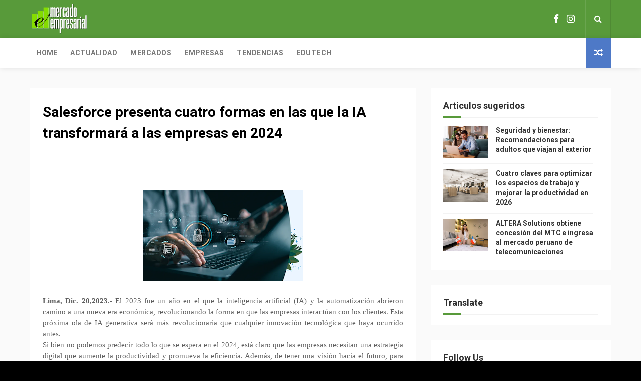

--- FILE ---
content_type: text/html; charset=UTF-8
request_url: https://www.mercadoempresarial.net.pe/b/stats?style=BLACK_TRANSPARENT&timeRange=ALL_TIME&token=APq4FmDgt65SwMV8O1OhzXHDdyIiu2Fd4kBd6cwAHVLrJ5vdWe1ypuNQty8TBEGmnVj_xKQtsvW6IB2R7DbKOUeKkWgtr_Z2Fw
body_size: 39
content:
{"total":1288126,"sparklineOptions":{"backgroundColor":{"fillOpacity":0.1,"fill":"#000000"},"series":[{"areaOpacity":0.3,"color":"#202020"}]},"sparklineData":[[0,76],[1,78],[2,80],[3,78],[4,96],[5,53],[6,56],[7,83],[8,100],[9,70],[10,59],[11,63],[12,63],[13,69],[14,57],[15,55],[16,57],[17,57],[18,53],[19,51],[20,54],[21,50],[22,50],[23,53],[24,55],[25,52],[26,55],[27,52],[28,57],[29,6]],"nextTickMs":46153}

--- FILE ---
content_type: text/html; charset=utf-8
request_url: https://www.google.com/recaptcha/api2/aframe
body_size: 264
content:
<!DOCTYPE HTML><html><head><meta http-equiv="content-type" content="text/html; charset=UTF-8"></head><body><script nonce="3oSSdg4fsV03c7cSdC0Tmg">/** Anti-fraud and anti-abuse applications only. See google.com/recaptcha */ try{var clients={'sodar':'https://pagead2.googlesyndication.com/pagead/sodar?'};window.addEventListener("message",function(a){try{if(a.source===window.parent){var b=JSON.parse(a.data);var c=clients[b['id']];if(c){var d=document.createElement('img');d.src=c+b['params']+'&rc='+(localStorage.getItem("rc::a")?sessionStorage.getItem("rc::b"):"");window.document.body.appendChild(d);sessionStorage.setItem("rc::e",parseInt(sessionStorage.getItem("rc::e")||0)+1);localStorage.setItem("rc::h",'1767837275248');}}}catch(b){}});window.parent.postMessage("_grecaptcha_ready", "*");}catch(b){}</script></body></html>

--- FILE ---
content_type: text/javascript; charset=UTF-8
request_url: https://www.mercadoempresarial.net.pe/feeds/posts/default?alt=json-in-script&callback=jQuery11240364202523171947_1767837271323&_=1767837271324
body_size: 54013
content:
// API callback
jQuery11240364202523171947_1767837271323({"version":"1.0","encoding":"UTF-8","feed":{"xmlns":"http://www.w3.org/2005/Atom","xmlns$openSearch":"http://a9.com/-/spec/opensearchrss/1.0/","xmlns$blogger":"http://schemas.google.com/blogger/2008","xmlns$georss":"http://www.georss.org/georss","xmlns$gd":"http://schemas.google.com/g/2005","xmlns$thr":"http://purl.org/syndication/thread/1.0","id":{"$t":"tag:blogger.com,1999:blog-8955727253251031421"},"updated":{"$t":"2026-01-07T15:50:12.482-08:00"},"category":[{"term":"EMPRESAS"},{"term":"ACTUALIDAD"},{"term":"TENDENCIAS"},{"term":"TECNOLOGIA"},{"term":"MERCADOS"},{"term":"EDUTECH"},{"term":"CORONAVIRUS"},{"term":"CULTURA"},{"term":"CAPACITACIONES"},{"term":"Empresa"},{"term":"SLIDER"}],"title":{"type":"text","$t":"Mercado Empresarial"},"subtitle":{"type":"html","$t":"Mercado Empresarial somos el portal de noticias que difunde noticias de economía y negocios. Mercado Empresarial será Tu aliado en los negocios."},"link":[{"rel":"http://schemas.google.com/g/2005#feed","type":"application/atom+xml","href":"https:\/\/www.mercadoempresarial.net.pe\/feeds\/posts\/default"},{"rel":"self","type":"application/atom+xml","href":"https:\/\/www.blogger.com\/feeds\/8955727253251031421\/posts\/default?alt=json-in-script"},{"rel":"alternate","type":"text/html","href":"https:\/\/www.mercadoempresarial.net.pe\/"},{"rel":"hub","href":"http://pubsubhubbub.appspot.com/"},{"rel":"next","type":"application/atom+xml","href":"https:\/\/www.blogger.com\/feeds\/8955727253251031421\/posts\/default?alt=json-in-script\u0026start-index=26\u0026max-results=25"}],"author":[{"name":{"$t":"Mercado Empresarial"},"uri":{"$t":"http:\/\/www.blogger.com\/profile\/10962396334418213839"},"email":{"$t":"noreply@blogger.com"},"gd$image":{"rel":"http://schemas.google.com/g/2005#thumbnail","width":"16","height":"16","src":"https:\/\/img1.blogblog.com\/img\/b16-rounded.gif"}}],"generator":{"version":"7.00","uri":"http://www.blogger.com","$t":"Blogger"},"openSearch$totalResults":{"$t":"5625"},"openSearch$startIndex":{"$t":"1"},"openSearch$itemsPerPage":{"$t":"25"},"entry":[{"id":{"$t":"tag:blogger.com,1999:blog-8955727253251031421.post-7031700067075428684"},"published":{"$t":"2026-01-07T15:50:00.000-08:00"},"updated":{"$t":"2026-01-07T15:50:12.374-08:00"},"category":[{"scheme":"http://www.blogger.com/atom/ns#","term":"EMPRESAS"}],"title":{"type":"text","$t":"Expansión hotelera: Meliá abre sus puertas en el corazón de Cusco"},"content":{"type":"html","$t":"\u003Cdiv style=\"text-align: justify;\"\u003E\u003Cdiv class=\"separator\" style=\"clear: both; text-align: center;\"\u003E\u003Ca href=\"https:\/\/blogger.googleusercontent.com\/img\/b\/R29vZ2xl\/AVvXsEi0cb4GEtxrrhEOmLTwJAsg1O-F8zUh-epzm-abqK9nodr2flyQLu62zQfnBAl1bjYYM9Gszuzmn7IE_t1QyAff2GbDDuMMlxVHEtBtgZQGBGWK-42T59jKrZ7fAOfUGrhSl7_bKZCGwjKNkOn-rQ6FiNz5sv-MRWm9XxBE3-z5ew2G85apcw3_7bzILJ8\/s1600\/WhatsApp%20Image%202026-01-07%20at%203.36.30%20PM%20(1).jpeg\" imageanchor=\"1\" style=\"margin-left: 1em; margin-right: 1em;\"\u003E\u003Cimg border=\"0\" data-original-height=\"1104\" data-original-width=\"1600\" height=\"221\" src=\"https:\/\/blogger.googleusercontent.com\/img\/b\/R29vZ2xl\/AVvXsEi0cb4GEtxrrhEOmLTwJAsg1O-F8zUh-epzm-abqK9nodr2flyQLu62zQfnBAl1bjYYM9Gszuzmn7IE_t1QyAff2GbDDuMMlxVHEtBtgZQGBGWK-42T59jKrZ7fAOfUGrhSl7_bKZCGwjKNkOn-rQ6FiNz5sv-MRWm9XxBE3-z5ew2G85apcw3_7bzILJ8\/s320\/WhatsApp%20Image%202026-01-07%20at%203.36.30%20PM%20(1).jpeg\" width=\"320\" \/\u003E\u003C\/a\u003E\u003C\/div\u003E\u003C\/div\u003E\u003Cdiv style=\"text-align: justify;\"\u003E\u003Cspan style=\"font-family: verdana;\"\u003E\u003Cbr \/\u003E\u003C\/span\u003E\u003C\/div\u003E\u003Cdiv style=\"text-align: justify;\"\u003E\u003Cspan style=\"font-family: verdana;\"\u003E\u003Cb\u003ELima, Ene.7,2026. -\u003C\/b\u003E El gigante hotelero Meliá Hotels International inicia el año acelerando su hoja de ruta en el mercado peruano. La compañía líder en España anunció la incorporación oficial del Hotel Cusco La Paccha Affiliated by Meliá, marcando su esperado desembarco en la Ciudad Imperial y consolidando un portafolio de cuatro activos estratégicos en el país.\u003Cspan\u003E\u003Ca name='more'\u003E\u003C\/a\u003E\u003C\/span\u003E\u003C\/span\u003E\u003C\/div\u003E\u003Cdiv style=\"text-align: justify;\"\u003E\u003Cspan style=\"font-family: verdana;\"\u003EEl proyecto, que se integró al portafolio desde el 1 de enero de 2026 bajo el modelo de arrendamiento, representa un movimiento clave para la cadena. Al sumarlo a la marca Affiliated by Meliá, el grupo busca elevar los estándares operativos y de distribución global de un activo ubicado en la emblemática Avenida El Sol, conectándolo directamente con su plataforma de lealtad y comercialización internacional.\u003C\/span\u003E\u003C\/div\u003E\u003Cdiv style=\"text-align: justify;\"\u003E\u003Cspan style=\"font-family: verdana;\"\u003E\u003Cbr \/\u003E\u003C\/span\u003E\u003C\/div\u003E\u003Cdiv style=\"text-align: justify;\"\u003E\u003Cspan style=\"font-family: verdana;\"\u003E\u003Cb\u003EUna ubicación privilegiada en el corazón histórico\u003C\/b\u003E\u003C\/span\u003E\u003C\/div\u003E\u003Cdiv style=\"text-align: justify;\"\u003E\u003Cspan style=\"font-family: verdana;\"\u003E\u003Cbr \/\u003E\u003C\/span\u003E\u003C\/div\u003E\u003Cdiv style=\"text-align: justify;\"\u003E\u003Cspan style=\"font-family: verdana;\"\u003ELa ubicación del hotel es uno de sus principales factores diferenciales. Situado en la vía más importante de Cusco, en pleno centro histórico, el establecimiento se encuentra a solo 10 minutos a pie de la Plaza de Armas y directamente frente al mercado de artesanías más grande de la ciudad.\u003C\/span\u003E\u003C\/div\u003E\u003Cdiv style=\"text-align: justify;\"\u003E\u003Cspan style=\"font-family: verdana;\"\u003E\u003Cbr \/\u003E\u003C\/span\u003E\u003C\/div\u003E\u003Cdiv style=\"text-align: justify;\"\u003E\u003Cspan style=\"font-family: verdana;\"\u003EEsta ubicación estratégica permite al viajero explorar con facilidad los tesoros de la capital del imperio inca, desde los vibrantes mercados como el de San Pedro y museos cercanos, hasta excursiones a caballo por Sacsayhuamán. Además, el hotel se posiciona como un punto estratégico para el viajero que articula la ciudad, el Valle Sagrado y los principales circuitos culturales y naturales del sur del país.\u003C\/span\u003E\u003C\/div\u003E\u003Cdiv style=\"text-align: justify;\"\u003E\u003Cspan style=\"font-family: verdana;\"\u003E\u003Cbr \/\u003E\u003C\/span\u003E\u003C\/div\u003E\u003Cdiv style=\"text-align: justify;\"\u003E\u003Cspan style=\"font-family: verdana;\"\u003E\u003Cb\u003EFilosofía de diseño y compromiso sostenible\u003C\/b\u003E\u003C\/span\u003E\u003C\/div\u003E\u003Cdiv style=\"text-align: justify;\"\u003E\u003Cspan style=\"font-family: verdana;\"\u003E\u003Cbr \/\u003E\u003C\/span\u003E\u003C\/div\u003E\u003Cdiv style=\"text-align: justify;\"\u003E\u003Cspan style=\"font-family: verdana;\"\u003EEl Hotel Cusco La Paccha encarna la esencia de la cascada urbana que le da nombre: Paccha Pumaq Chupan. Con una filosofía inspirada en el flujo de la vida y la naturaleza, la propiedad cuenta con 167 habitaciones totalmente equipadas, diseñadas para ofrecer el descanso ideal al viajero inquieto.\u003C\/span\u003E\u003C\/div\u003E\u003Cdiv style=\"text-align: justify;\"\u003E\u003Cspan style=\"font-family: verdana;\"\u003E\u003Cbr \/\u003E\u003C\/span\u003E\u003C\/div\u003E\u003Cdiv style=\"text-align: justify;\"\u003E\u003Cspan style=\"font-family: verdana;\"\u003ELa oferta se complementa con una propuesta de gastronomía local, bar y un acogedor spa con tratamientos revitalizantes. Alineado con los valores globales de Meliá, el hotel de 4 estrellas destaca por su fuerte compromiso ambiental, operando con 200 paneles solares para garantizar una estancia responsable y sostenible.\u003C\/span\u003E\u003C\/div\u003E\u003Cdiv style=\"text-align: justify;\"\u003E\u003Cdiv class=\"separator\" style=\"clear: both; text-align: center;\"\u003E\u003Ca href=\"https:\/\/blogger.googleusercontent.com\/img\/b\/R29vZ2xl\/AVvXsEg8rF4tebhiHLMQ472z7oOSbSPcwwcC0sSzDsC6hgZTrlXauNa7Yo5slbwjL0aJ8u0kgBU0vyufXPfvUWQkDysxd_PV1vuzreigs3STYxsYpORng_o90CXuQZZOOtifY10-w8miFwMGzCG3HB21j5pXSHxdTLId9XKI3k-ZxCHNNvG5gT-QvSqCNRvRFSA\/s1600\/WhatsApp%20Image%202026-01-07%20at%203.41.35%20PM.jpeg\" imageanchor=\"1\" style=\"margin-left: 1em; margin-right: 1em;\"\u003E\u003Cimg border=\"0\" data-original-height=\"900\" data-original-width=\"1600\" height=\"180\" src=\"https:\/\/blogger.googleusercontent.com\/img\/b\/R29vZ2xl\/AVvXsEg8rF4tebhiHLMQ472z7oOSbSPcwwcC0sSzDsC6hgZTrlXauNa7Yo5slbwjL0aJ8u0kgBU0vyufXPfvUWQkDysxd_PV1vuzreigs3STYxsYpORng_o90CXuQZZOOtifY10-w8miFwMGzCG3HB21j5pXSHxdTLId9XKI3k-ZxCHNNvG5gT-QvSqCNRvRFSA\/s320\/WhatsApp%20Image%202026-01-07%20at%203.41.35%20PM.jpeg\" width=\"320\" \/\u003E\u003C\/a\u003E\u003C\/div\u003E\u003C\/div\u003E\u003Cdiv style=\"text-align: justify;\"\u003E\u003Cspan style=\"font-family: verdana;\"\u003E\u003Cbr \/\u003E\u003C\/span\u003E\u003C\/div\u003E\u003Cdiv style=\"text-align: justify;\"\u003E\u003Cspan style=\"font-family: verdana;\"\u003E\u003Cb\u003EEstrategia de Portafolio: El eje Lima-Cusco\u003C\/b\u003E\u003C\/span\u003E\u003C\/div\u003E\u003Cdiv style=\"text-align: justify;\"\u003E\u003Cspan style=\"font-family: verdana;\"\u003E\u003Cbr \/\u003E\u003C\/span\u003E\u003C\/div\u003E\u003Cdiv style=\"text-align: justify;\"\u003E\u003Cspan style=\"font-family: verdana;\"\u003EPara el sector empresarial y turístico, el valor de esta apertura reside en la creación de un circuito propio eficiente. Con su presencia ya establecida en la capital a través de Meliá Lima e INNSiDE Lima Miraflores, y el próximo debut de Casa de la Pila (Meliá Collection), el grupo cierra el círculo logístico para el viajero de alto gasto.\u003C\/span\u003E\u003C\/div\u003E\u003Cdiv style=\"text-align: justify;\"\u003E\u003Cspan style=\"font-family: verdana;\"\u003E\u003Cbr \/\u003E\u003C\/span\u003E\u003C\/div\u003E\u003Cdiv style=\"text-align: justify;\"\u003E\u003Cspan style=\"font-family: verdana;\"\u003E\"Este establecimiento completa nuestra presencia en el circuito turístico más emblemático del país: Lima–Cusco\", señaló Victor Zafer Dönmez, Area Managing Director LATAM. \"Esta combinación nos permite comercializar tours y experiencias de manera más eficiente, capturando tanto el segmento de ocio como el corporativo que busca una experiencia integral en ambos destinos\".\u003C\/span\u003E\u003C\/div\u003E\u003Cdiv style=\"text-align: justify;\"\u003E\u003Cspan style=\"font-family: verdana;\"\u003E\u003Cbr \/\u003E\u003C\/span\u003E\u003C\/div\u003E\u003Cdiv style=\"text-align: justify;\"\u003E\u003Cspan style=\"font-family: verdana;\"\u003EDönmez también destacó que esta apertura es parte de un despliegue mayor: \"A lo largo de 2025, hemos sumado diez nuevos proyectos en América Latina y el Caribe. Esta estrategia reafirma nuestro compromiso con una oferta de alta calidad alineada con las expectativas del viajero internacional contemporáneo\".\u003C\/span\u003E\u003C\/div\u003E\u003Cdiv style=\"text-align: justify;\"\u003E\u003Cspan style=\"font-family: verdana;\"\u003E\u003Cbr \/\u003E\u003C\/span\u003E\u003C\/div\u003E\u003Cdiv style=\"text-align: justify;\"\u003E\u003Cspan style=\"font-family: verdana;\"\u003EPor su parte, Carolina Morillas, representante de la propiedad, indicó que la alianza con Meliá permitirá posicionar el activo como un referente de calidad y sostenibilidad en Cusco, apalancándose en la trayectoria de la operadora española, reconocida por S\u0026amp;P Global como una de las hoteleras más sostenibles del mundo.\u003C\/span\u003E\u003C\/div\u003E"},"link":[{"rel":"replies","type":"application/atom+xml","href":"https:\/\/www.mercadoempresarial.net.pe\/feeds\/7031700067075428684\/comments\/default","title":"Comentarios de la entrada"},{"rel":"replies","type":"text/html","href":"https:\/\/www.mercadoempresarial.net.pe\/2026\/01\/expansion-hotelera-melia-abre-sus.html#comment-form","title":"0 Comentarios"},{"rel":"edit","type":"application/atom+xml","href":"https:\/\/www.blogger.com\/feeds\/8955727253251031421\/posts\/default\/7031700067075428684"},{"rel":"self","type":"application/atom+xml","href":"https:\/\/www.blogger.com\/feeds\/8955727253251031421\/posts\/default\/7031700067075428684"},{"rel":"alternate","type":"text/html","href":"https:\/\/www.mercadoempresarial.net.pe\/2026\/01\/expansion-hotelera-melia-abre-sus.html","title":"Expansión hotelera: Meliá abre sus puertas en el corazón de Cusco"}],"author":[{"name":{"$t":"Mercado Empresarial"},"uri":{"$t":"http:\/\/www.blogger.com\/profile\/15399890614143243670"},"email":{"$t":"noreply@blogger.com"},"gd$image":{"rel":"http://schemas.google.com/g/2005#thumbnail","width":"16","height":"16","src":"https:\/\/img1.blogblog.com\/img\/b16-rounded.gif"}}],"media$thumbnail":{"xmlns$media":"http://search.yahoo.com/mrss/","url":"https:\/\/blogger.googleusercontent.com\/img\/b\/R29vZ2xl\/AVvXsEi0cb4GEtxrrhEOmLTwJAsg1O-F8zUh-epzm-abqK9nodr2flyQLu62zQfnBAl1bjYYM9Gszuzmn7IE_t1QyAff2GbDDuMMlxVHEtBtgZQGBGWK-42T59jKrZ7fAOfUGrhSl7_bKZCGwjKNkOn-rQ6FiNz5sv-MRWm9XxBE3-z5ew2G85apcw3_7bzILJ8\/s72-c\/WhatsApp%20Image%202026-01-07%20at%203.36.30%20PM%20(1).jpeg","height":"72","width":"72"},"thr$total":{"$t":"0"}},{"id":{"$t":"tag:blogger.com,1999:blog-8955727253251031421.post-3242006600621340335"},"published":{"$t":"2026-01-07T15:46:00.000-08:00"},"updated":{"$t":"2026-01-07T15:46:15.529-08:00"},"category":[{"scheme":"http://www.blogger.com/atom/ns#","term":"EMPRESAS"}],"title":{"type":"text","$t":"Destacan el valor estratégico de TVPerú y Radio Nacional en el desarrollo del país"},"content":{"type":"html","$t":"\u003Cp\u003E\u003C\/p\u003E\u003Cdiv class=\"separator\" style=\"clear: both; text-align: center;\"\u003E\u003Ca href=\"https:\/\/blogger.googleusercontent.com\/img\/b\/R29vZ2xl\/AVvXsEjK6aKnJ3OSlQniAH-aYTNQoYQ8u9MJ-BHCQAzaV63VusNZqKXZYVIbFu5iznxMUg0NpRMvxxFPy8r9RqPXtsFeLPlunXI-3DMyyfjJFfbBOxRs2U3bkxpNSOSFA24Gg_watOv4vpcmrSHSUb0ITTAet7rVpFSMZ_55Cat6JcGLG16Myvsc_wAUepQ-Bnw\/s3751\/2%20(4)%20(1).jpg\" imageanchor=\"1\" style=\"margin-left: 1em; margin-right: 1em;\"\u003E\u003Cimg border=\"0\" data-original-height=\"2268\" data-original-width=\"3751\" height=\"193\" src=\"https:\/\/blogger.googleusercontent.com\/img\/b\/R29vZ2xl\/AVvXsEjK6aKnJ3OSlQniAH-aYTNQoYQ8u9MJ-BHCQAzaV63VusNZqKXZYVIbFu5iznxMUg0NpRMvxxFPy8r9RqPXtsFeLPlunXI-3DMyyfjJFfbBOxRs2U3bkxpNSOSFA24Gg_watOv4vpcmrSHSUb0ITTAet7rVpFSMZ_55Cat6JcGLG16Myvsc_wAUepQ-Bnw\/s320\/2%20(4)%20(1).jpg\" width=\"320\" \/\u003E\u003C\/a\u003E\u003C\/div\u003E\u003Cdiv style=\"text-align: justify;\"\u003E\u003Cspan style=\"font-family: verdana;\"\u003E\u003Cbr \/\u003E\u003C\/span\u003E\u003C\/div\u003E\u003Cdiv style=\"text-align: justify;\"\u003E\u003Cspan style=\"font-family: verdana;\"\u003E\u003Cb\u003ELima, Ene.7,2026.-\u003C\/b\u003E Este mes, Radio Nacional y TVPerú, señales emblemáticas del Instituto Nacional de Radio y Televisión del Perú (IRTP), están de aniversario.\u003Cspan\u003E\u003Ca name='more'\u003E\u003C\/a\u003E\u003C\/span\u003E\u003C\/span\u003E\u003C\/div\u003E\u003Cdiv style=\"text-align: justify;\"\u003E\u003Cspan style=\"font-family: verdana;\"\u003EAl respecto, la jefa institucional del IRTP, Cinthia Ramírez, destacó el valor histórico y estratégico de ambos medios públicos. “TVPerú y Radio Nacional forman parte de la memoria colectiva del país y continúan siendo herramientas fundamentales para garantizar el acceso a información veraz, plural y de interés público para todos los peruanos”, sostuvo.\u003C\/span\u003E\u003C\/div\u003E\u003Cdiv style=\"text-align: justify;\"\u003E\u003Cspan style=\"font-family: verdana;\"\u003E\u003Cbr \/\u003E\u003C\/span\u003E\u003C\/div\u003E\u003Cdiv style=\"text-align: justify;\"\u003E\u003Cspan style=\"font-family: verdana;\"\u003EDesde el piso 22 del entonces Ministerio de Educación, en el centro histórico de Lima, TVPerú inició sus transmisiones el 17 de enero de 1958, marcando un hito en la historia de la televisión nacional. En sus inicios, emitía programas tres veces por semana y era operada por la Escuela de Electrónica de dicho ministerio, con una programación que incluía espacios como “Quince minutos de canciones”, “Informativo del canal”, “Melodías de antaño” y “Álbum criollo”, entre otros.\u003C\/span\u003E\u003C\/div\u003E\u003Cdiv style=\"text-align: justify;\"\u003E\u003Cspan style=\"font-family: verdana;\"\u003E\u003Cbr \/\u003E\u003C\/span\u003E\u003C\/div\u003E\u003Cdiv style=\"text-align: justify;\"\u003E\u003Cspan style=\"font-family: verdana;\"\u003EHoy, el canal de todos los peruanos, con 68 años, se consolida como un referente de la televisión pública, con una programación educativa, cultural e informativa que pone en el centro a las familias y a la inclusión, a través de contenidos que promueven valores y fortalecen la identidad nacional.\u003C\/span\u003E\u003C\/div\u003E\u003Cdiv style=\"text-align: justify;\"\u003E\u003Cspan style=\"font-family: verdana;\"\u003E\u003Cbr \/\u003E\u003C\/span\u003E\u003C\/div\u003E\u003Cdiv style=\"text-align: justify;\"\u003E\u003Cspan style=\"font-family: verdana;\"\u003EAsimismo, este 30 de enero, Radio Nacional cumple 89 años de fundación. En 1937, esta radioemisora del Estado fue inaugurada por el presidente Óscar R. Benavides. A lo largo de su historia, ha marcado a generaciones con programas como “La hora literaria”, “Fin de semana en el Perú”, “La hora del hogar” y “La olla de barro”.\u003C\/span\u003E\u003C\/div\u003E\u003Cdiv style=\"text-align: justify;\"\u003E\u003Cspan style=\"font-family: verdana;\"\u003E\u003Cbr \/\u003E\u003C\/span\u003E\u003C\/div\u003E\u003Cdiv style=\"text-align: justify;\"\u003E\u003Cspan style=\"font-family: verdana;\"\u003EDesde su creación, la señal pionera de la radiodifusión peruana ha acompañado a la población en los principales hitos de la historia del país y se ha consolidado como un espacio clave para la difusión de la música peruana y la promoción de expresiones artísticas en nuestro territorio y en el extranjero.\u003C\/span\u003E\u003C\/div\u003E\u003Cdiv style=\"text-align: justify;\"\u003E\u003Cspan style=\"font-family: verdana;\"\u003E\u003Cbr \/\u003E\u003C\/span\u003E\u003C\/div\u003E\u003Cdiv style=\"text-align: justify;\"\u003E\u003Cspan style=\"font-family: verdana;\"\u003EAmbas señales han contribuido al fortalecimiento de nuestra identidad cultural y a la integración de las diversas regiones del país, mediante contenidos que se transmiten en español y en lenguas originarias como el quechua y el aimara; y también en Lengua de Señas Peruana (LSP).\u003C\/span\u003E\u003C\/div\u003E\u003Cdiv style=\"text-align: justify;\"\u003E\u003Cspan style=\"font-family: verdana;\"\u003E\u003Cbr \/\u003E\u003C\/span\u003E\u003C\/div\u003E\u003Cdiv style=\"text-align: justify;\"\u003E\u003Cspan style=\"font-family: verdana;\"\u003EActualmente, TVPerú opera con 298 estaciones de televisión analógica y 25 estaciones de Televisión Digital Terrestre (TDT), mientras que Radio Nacional cuenta con 72 estaciones en FM y 2 en AM, lo que permite una cobertura a nivel nacional y el acceso de millones de ciudadanos a sus contenidos.\u003C\/span\u003E\u003C\/div\u003E\u003Cdiv style=\"text-align: justify;\"\u003E\u003Cspan style=\"font-family: verdana;\"\u003E\u003Cbr \/\u003E\u003C\/span\u003E\u003C\/div\u003E\u003Cdiv style=\"text-align: justify;\"\u003E\u003Cspan style=\"font-family: verdana;\"\u003EEn el marco de las innovaciones, las señales del IRTP también forman parte del proceso de transformación digital. Así, la cuenta oficial de Facebook de TVPerú supera los 1,8 millones de seguidores, mientras que el aplicativo IRTP Play, lanzado en 2025, ofrece acceso gratuito a diversos contenidos.\u003C\/span\u003E\u003C\/div\u003E"},"link":[{"rel":"replies","type":"application/atom+xml","href":"https:\/\/www.mercadoempresarial.net.pe\/feeds\/3242006600621340335\/comments\/default","title":"Comentarios de la entrada"},{"rel":"replies","type":"text/html","href":"https:\/\/www.mercadoempresarial.net.pe\/2026\/01\/destacan-el-valor-estrategico-de-tvperu.html#comment-form","title":"0 Comentarios"},{"rel":"edit","type":"application/atom+xml","href":"https:\/\/www.blogger.com\/feeds\/8955727253251031421\/posts\/default\/3242006600621340335"},{"rel":"self","type":"application/atom+xml","href":"https:\/\/www.blogger.com\/feeds\/8955727253251031421\/posts\/default\/3242006600621340335"},{"rel":"alternate","type":"text/html","href":"https:\/\/www.mercadoempresarial.net.pe\/2026\/01\/destacan-el-valor-estrategico-de-tvperu.html","title":"Destacan el valor estratégico de TVPerú y Radio Nacional en el desarrollo del país"}],"author":[{"name":{"$t":"Mercado Empresarial"},"uri":{"$t":"http:\/\/www.blogger.com\/profile\/15399890614143243670"},"email":{"$t":"noreply@blogger.com"},"gd$image":{"rel":"http://schemas.google.com/g/2005#thumbnail","width":"16","height":"16","src":"https:\/\/img1.blogblog.com\/img\/b16-rounded.gif"}}],"media$thumbnail":{"xmlns$media":"http://search.yahoo.com/mrss/","url":"https:\/\/blogger.googleusercontent.com\/img\/b\/R29vZ2xl\/AVvXsEjK6aKnJ3OSlQniAH-aYTNQoYQ8u9MJ-BHCQAzaV63VusNZqKXZYVIbFu5iznxMUg0NpRMvxxFPy8r9RqPXtsFeLPlunXI-3DMyyfjJFfbBOxRs2U3bkxpNSOSFA24Gg_watOv4vpcmrSHSUb0ITTAet7rVpFSMZ_55Cat6JcGLG16Myvsc_wAUepQ-Bnw\/s72-c\/2%20(4)%20(1).jpg","height":"72","width":"72"},"thr$total":{"$t":"0"}},{"id":{"$t":"tag:blogger.com,1999:blog-8955727253251031421.post-4107116743671758526"},"published":{"$t":"2026-01-07T15:39:00.000-08:00"},"updated":{"$t":"2026-01-07T15:39:08.708-08:00"},"category":[{"scheme":"http://www.blogger.com/atom/ns#","term":"TECNOLOGIA"}],"title":{"type":"text","$t":"LG ELECTRONICS presenta “DESIGNED FOR LG GAMING PORTAL” el programa de certificación para controladores"},"content":{"type":"html","$t":"\u003Cdiv class=\"separator\" style=\"clear: both; text-align: center;\"\u003E\u003Ca href=\"https:\/\/blogger.googleusercontent.com\/img\/b\/R29vZ2xl\/AVvXsEgUcf9ayhyKm88Oc-DW92j-wigRzmqAnnZTv78zl65vdA68fj5RW6pJgsPMI3b6CtDQKpCJRl5-DVI1_gHbweSvJwCYi3dUZgh55j7HN5lQTTfNy-4EO3NUwPc7SO1pHSyzOXghu0OHv_X0JkCr6NjmgV4-4JUJsXWgGrH0v9YfeLUWO8BJTC4MzemPr7I\/s1440\/LGgamingportal-razer-1440.png.jpeg\" imageanchor=\"1\" style=\"margin-left: 1em; margin-right: 1em;\"\u003E\u003Cimg border=\"0\" data-original-height=\"852\" data-original-width=\"1440\" height=\"189\" src=\"https:\/\/blogger.googleusercontent.com\/img\/b\/R29vZ2xl\/AVvXsEgUcf9ayhyKm88Oc-DW92j-wigRzmqAnnZTv78zl65vdA68fj5RW6pJgsPMI3b6CtDQKpCJRl5-DVI1_gHbweSvJwCYi3dUZgh55j7HN5lQTTfNy-4EO3NUwPc7SO1pHSyzOXghu0OHv_X0JkCr6NjmgV4-4JUJsXWgGrH0v9YfeLUWO8BJTC4MzemPr7I\/s320\/LGgamingportal-razer-1440.png.jpeg\" width=\"320\" \/\u003E\u003C\/a\u003E\u003C\/div\u003E\u003Cspan style=\"font-family: verdana;\"\u003E\u003Cdiv style=\"text-align: justify;\"\u003E\u003Cb\u003ELima, Ene.7,2026.-\u003C\/b\u003E LG Electronics y Razer™, la marca global líder en estilo de vida para gamers, presentaron hoy el nuevo Razer Wolverine V3 Bluetooth® para Smart TVs LG durante CES® 2026. Este dispositivo es el primer controlador certificado dentro del recientemente lanzado programa de certificación “Designed for LG Gaming Portal” y, además, es el controlador para videojuegos más rápido del mundo.\u003Cspan\u003E\u003Ca name='more'\u003E\u003C\/a\u003E\u003C\/span\u003E\u003C\/div\u003E\u003Cdiv style=\"text-align: justify;\"\u003ERepresentando un avance significativo en el rendimiento del cloud gaming, este nuevo controlador es el primero en el mundo en adoptar Bluetooth de ultra baja latencia, controles integrados para TV y funciones de nivel profesional, ofreciendo una experiencia de juego inalámbrica fluida en televisores LG con webOS. Todo ello con una latencia ultrabaja y un control preciso, respaldado por un impresionante tiempo de respuesta inferior a 3 ms.\u003C\/div\u003E\u003Cdiv style=\"text-align: justify;\"\u003E\u003Cbr \/\u003E\u003C\/div\u003E\u003Cdiv style=\"text-align: justify;\"\u003E“Designed for LG Gaming Portal” es un programa recientemente lanzado por LG que tiene como objetivo crear una experiencia de juego óptima para los usuarios que utilizan accesorios de gaming, como controladores, mediante una mejora en la latencia, la conectividad y la interoperabilidad entre los dispositivos y la experiencia de juego dentro del LG Gaming Portal.\u003C\/div\u003E\u003Cdiv style=\"text-align: justify;\"\u003E\u003Cbr \/\u003E\u003C\/div\u003E\u003Cdiv style=\"text-align: justify;\"\u003ELos televisores LG han sido reconocidos como algunos de los mejores para gaming, siendo los modelos OLED seleccionados de 2025* los primeros en el mundo en admitir cloud gaming en 4K a 120 Hz con HDR de alto nivel a través de GeForce Now.\u003C\/div\u003E\u003Cdiv style=\"text-align: justify;\"\u003E\u003Cbr \/\u003E\u003C\/div\u003E\u003Cdiv style=\"text-align: justify;\"\u003E“Estamos orgullosos de presentar el Wolverine V3 Bluetooth como el primer controlador certificado para LG Gaming Portal”, señaló Chris Jo, director del webOS Platform Business Center de LG Media Entertainment Solution Company. “Este nuevo controlador permitirá a los gamers aprovechar una respuesta rápida y un control preciso para seguir el ritmo de la acción más intensa y convertirla en una gran victoria dentro de LG Gaming Portal”.\u003C\/div\u003E\u003Cdiv style=\"text-align: justify;\"\u003E\u003Cbr \/\u003E\u003C\/div\u003E\u003Cdiv style=\"text-align: justify;\"\u003ELos visitantes de CES 2026 podrán experimentar esta demostración en The Preview, el stand de LG y el stand de Razer. Para mantenerse al día con todos los anuncios de LG en CES, visite el sitio web y el canal global de LG en YouTube.\u003C\/div\u003E\u003C\/span\u003E "},"link":[{"rel":"replies","type":"application/atom+xml","href":"https:\/\/www.mercadoempresarial.net.pe\/feeds\/4107116743671758526\/comments\/default","title":"Comentarios de la entrada"},{"rel":"replies","type":"text/html","href":"https:\/\/www.mercadoempresarial.net.pe\/2026\/01\/lg-electronics-presenta-designed-for-lg.html#comment-form","title":"0 Comentarios"},{"rel":"edit","type":"application/atom+xml","href":"https:\/\/www.blogger.com\/feeds\/8955727253251031421\/posts\/default\/4107116743671758526"},{"rel":"self","type":"application/atom+xml","href":"https:\/\/www.blogger.com\/feeds\/8955727253251031421\/posts\/default\/4107116743671758526"},{"rel":"alternate","type":"text/html","href":"https:\/\/www.mercadoempresarial.net.pe\/2026\/01\/lg-electronics-presenta-designed-for-lg.html","title":"LG ELECTRONICS presenta “DESIGNED FOR LG GAMING PORTAL” el programa de certificación para controladores"}],"author":[{"name":{"$t":"Mercado Empresarial"},"uri":{"$t":"http:\/\/www.blogger.com\/profile\/15399890614143243670"},"email":{"$t":"noreply@blogger.com"},"gd$image":{"rel":"http://schemas.google.com/g/2005#thumbnail","width":"16","height":"16","src":"https:\/\/img1.blogblog.com\/img\/b16-rounded.gif"}}],"media$thumbnail":{"xmlns$media":"http://search.yahoo.com/mrss/","url":"https:\/\/blogger.googleusercontent.com\/img\/b\/R29vZ2xl\/AVvXsEgUcf9ayhyKm88Oc-DW92j-wigRzmqAnnZTv78zl65vdA68fj5RW6pJgsPMI3b6CtDQKpCJRl5-DVI1_gHbweSvJwCYi3dUZgh55j7HN5lQTTfNy-4EO3NUwPc7SO1pHSyzOXghu0OHv_X0JkCr6NjmgV4-4JUJsXWgGrH0v9YfeLUWO8BJTC4MzemPr7I\/s72-c\/LGgamingportal-razer-1440.png.jpeg","height":"72","width":"72"},"thr$total":{"$t":"0"}},{"id":{"$t":"tag:blogger.com,1999:blog-8955727253251031421.post-6997499569780812308"},"published":{"$t":"2026-01-07T15:33:00.000-08:00"},"updated":{"$t":"2026-01-07T15:34:27.465-08:00"},"category":[{"scheme":"http://www.blogger.com/atom/ns#","term":"TENDENCIAS"}],"title":{"type":"text","$t":"Dunkin’ lanza en Perú su colaboración exclusiva con Hello Kitty and Friends"},"content":{"type":"html","$t":"\u003Cp\u003E\u003Cspan face=\"Calibri, sans-serif\" style=\"font-size: 11pt; text-align: justify;\"\u003E\u003C\/span\u003E\u003C\/p\u003E\u003Cdiv class=\"separator\" style=\"clear: both; text-align: center;\"\u003E\u003Ca href=\"https:\/\/blogger.googleusercontent.com\/img\/b\/R29vZ2xl\/[base64]\/s1350\/Hello%20Kitty%20+%20Dunkin%C2%B4%20(2).jpg\" style=\"margin-left: 1em; margin-right: 1em;\"\u003E\u003Cimg border=\"0\" data-original-height=\"1350\" data-original-width=\"1080\" height=\"336\" src=\"https:\/\/blogger.googleusercontent.com\/img\/b\/R29vZ2xl\/[base64]\/w269-h336\/Hello%20Kitty%20+%20Dunkin%C2%B4%20(2).jpg\" width=\"269\" \/\u003E\u003C\/a\u003E\u003C\/div\u003E\u003Cbr \/\u003E\u003Cdiv style=\"text-align: justify;\"\u003E\u003Cspan style=\"font-family: verdana;\"\u003E\u003Cb\u003ELima, Ene.7,2026.-\u003C\/b\u003E Dunkin’ presenta en el mercado peruano una de sus colaboraciones más esperadas del año: Dunkin’ x Hello Kitty and Friends, una colección edición limitada que une el mundo dulce de Dunkin’ con el universo kawaii de Sanrio. La marca apuesta por una de las tendencias más fuertes del momento para ofrecer una experiencia única, tierna y totalmente coleccionable para sus consumidores.\u003Cspan\u003E\u003Ca name='more'\u003E\u003C\/a\u003E\u003C\/span\u003E\u003C\/span\u003E\u003C\/div\u003E\u003Cdiv style=\"text-align: justify;\"\u003E\u003Cspan style=\"font-family: verdana;\"\u003ELa colaboración incluye tres donas exclusivas, cada una inspirada en los personajes más queridos de Sanrio: Hello Kitty, Kuromi y My Melody. Estas donas han sido diseñadas especialmente para esta campaña, con decoraciones y acabados que representan fielmente a cada personaje.\u003C\/span\u003E\u003C\/div\u003E\u003Cdiv style=\"text-align: justify;\"\u003E\u003Cspan style=\"font-family: verdana;\"\u003E\u003Cbr \/\u003E\u003C\/span\u003E\u003C\/div\u003E\u003Cdiv style=\"text-align: justify;\"\u003E\u003Cspan style=\"font-family: verdana;\"\u003EAdemás, Dunkin’ lanza una línea de merchandising oficial de Hello Kitty and Friends, ideal para fans y coleccionistas: taza 3D inspirada en Hello Kitty, un tumbler metálico apto para bebidas frías y calientes, dos modelos de bagcharms coleccionables con los personajes de Hello Kitty y My Melody. Todo el merch ha sido desarrollado bajo licencia oficial Sanrio, garantizando autenticidad y diseño premium.\u003C\/span\u003E\u003C\/div\u003E\u003Cdiv style=\"text-align: justify;\"\u003E\u003Cspan style=\"font-family: verdana;\"\u003E\u003Cbr \/\u003E\u003C\/span\u003E\u003C\/div\u003E\u003Cdiv style=\"text-align: justify;\"\u003E\u003Cdiv class=\"separator\" style=\"clear: both; text-align: center;\"\u003E\u003Ca href=\"https:\/\/blogger.googleusercontent.com\/img\/b\/R29vZ2xl\/[base64]\/s1350\/Hello%20Kitty%20+%20Dunkin%C2%B4%20(1).jpg\" style=\"margin-left: 1em; margin-right: 1em;\"\u003E\u003Cimg border=\"0\" data-original-height=\"1350\" data-original-width=\"1080\" height=\"320\" src=\"https:\/\/blogger.googleusercontent.com\/img\/b\/R29vZ2xl\/[base64]\/s320\/Hello%20Kitty%20+%20Dunkin%C2%B4%20(1).jpg\" width=\"256\" \/\u003E\u003C\/a\u003E\u003C\/div\u003E\u003C\/div\u003E\u003Cdiv style=\"text-align: justify;\"\u003E\u003Cspan style=\"font-family: verdana;\"\u003E\u003Cb\u003E\u003Cbr \/\u003E\u003C\/b\u003E\u003C\/span\u003E\u003C\/div\u003E\u003Cdiv style=\"text-align: justify;\"\u003E\u003Cspan style=\"font-family: verdana;\"\u003E\u003Cb\u003EUna experiencia 360º con packaging y tiendas intervenidas\u003C\/b\u003E\u003C\/span\u003E\u003C\/div\u003E\u003Cdiv style=\"text-align: justify;\"\u003E\u003Cspan style=\"font-family: verdana;\"\u003E\u003Cbr \/\u003E\u003C\/span\u003E\u003C\/div\u003E\u003Cdiv style=\"text-align: justify;\"\u003E\u003Cspan style=\"font-family: verdana;\"\u003EPara potenciar aún más la campaña, Dunkin’ presentará una caja de donas con diseño especial, protagonizada por los personajes favoritos de Hello Kitty and Friends, pensada para regalar y coleccionar.\u003C\/span\u003E\u003C\/div\u003E\u003Cdiv style=\"text-align: justify;\"\u003E\u003Cspan style=\"font-family: verdana;\"\u003E\u003Cbr \/\u003E\u003C\/span\u003E\u003C\/div\u003E\u003Cdiv style=\"text-align: justify;\"\u003E\u003Cspan style=\"font-family: verdana;\"\u003EAdemás, la tienda Dunkin’ de Av. Larco en Miraflores será intervenida con decoración temática, convirtiéndose en un punto icónico para fans, fotos y contenido kawaii durante toda la temporada.\u003C\/span\u003E\u003C\/div\u003E\u003Cdiv style=\"text-align: justify;\"\u003E\u003Cspan style=\"font-family: verdana;\"\u003E\u003Cbr \/\u003E\u003C\/span\u003E\u003C\/div\u003E\u003Cdiv style=\"text-align: justify;\"\u003E\u003Cspan style=\"font-family: verdana;\"\u003EDunkin’ presenta la campaña bajo el mensaje “Los amigos nos endulzan el día”, un concepto alineado al espíritu tierno, cercano y lleno de amistad del mundo Hello Kitty and Friends. De esta manera, la marca busca conectar emocionalmente con sus consumidores y ofrecer una experiencia dulce y memorable.\u003C\/span\u003E\u003C\/div\u003E\u003Cp\u003E\u003C\/p\u003E"},"link":[{"rel":"replies","type":"application/atom+xml","href":"https:\/\/www.mercadoempresarial.net.pe\/feeds\/6997499569780812308\/comments\/default","title":"Comentarios de la entrada"},{"rel":"replies","type":"text/html","href":"https:\/\/www.mercadoempresarial.net.pe\/2026\/01\/dunkin-lanza-en-peru-su-colaboracion.html#comment-form","title":"0 Comentarios"},{"rel":"edit","type":"application/atom+xml","href":"https:\/\/www.blogger.com\/feeds\/8955727253251031421\/posts\/default\/6997499569780812308"},{"rel":"self","type":"application/atom+xml","href":"https:\/\/www.blogger.com\/feeds\/8955727253251031421\/posts\/default\/6997499569780812308"},{"rel":"alternate","type":"text/html","href":"https:\/\/www.mercadoempresarial.net.pe\/2026\/01\/dunkin-lanza-en-peru-su-colaboracion.html","title":"Dunkin’ lanza en Perú su colaboración exclusiva con Hello Kitty and Friends"}],"author":[{"name":{"$t":"Mercado Empresarial"},"uri":{"$t":"http:\/\/www.blogger.com\/profile\/15399890614143243670"},"email":{"$t":"noreply@blogger.com"},"gd$image":{"rel":"http://schemas.google.com/g/2005#thumbnail","width":"16","height":"16","src":"https:\/\/img1.blogblog.com\/img\/b16-rounded.gif"}}],"media$thumbnail":{"xmlns$media":"http://search.yahoo.com/mrss/","url":"https:\/\/blogger.googleusercontent.com\/img\/b\/R29vZ2xl\/[base64]\/s72-w269-h336-c\/Hello%20Kitty%20+%20Dunkin%C2%B4%20(2).jpg","height":"72","width":"72"},"thr$total":{"$t":"0"}},{"id":{"$t":"tag:blogger.com,1999:blog-8955727253251031421.post-5407642484790147060"},"published":{"$t":"2026-01-07T15:27:00.000-08:00"},"updated":{"$t":"2026-01-07T15:27:48.934-08:00"},"category":[{"scheme":"http://www.blogger.com/atom/ns#","term":"ACTUALIDAD"}],"title":{"type":"text","$t":"Más de 6,000 jóvenes activan su participación política rumbo a las elecciones generales de 2026"},"content":{"type":"html","$t":"\u003Cdiv style=\"text-align: justify;\"\u003E\u003Cdiv class=\"separator\" style=\"clear: both; text-align: center;\"\u003E\u003Ca href=\"https:\/\/blogger.googleusercontent.com\/img\/b\/R29vZ2xl\/AVvXsEiyCjLEth0bw5Z8LytcUgmA6SSWeA_0IRsiBWlE91NNCnBheZXGzpvQN0-94LMK4mX0QW5KCtMTxkSKQzDD4-0484Dj-r6hGoju9m69ZB9Mi__FvhSY4_zy4F2M6qkwrXTXE1sE43cU6OXkVCHapBzAYrAxycCVf8qnK2Z9z-3sP6MxhdQtJFm5tmvkLro\/s4386\/55026268708_0af5f30754_o.jpg\" imageanchor=\"1\" style=\"margin-left: 1em; margin-right: 1em;\"\u003E\u003Cimg border=\"0\" data-original-height=\"2924\" data-original-width=\"4386\" height=\"213\" src=\"https:\/\/blogger.googleusercontent.com\/img\/b\/R29vZ2xl\/AVvXsEiyCjLEth0bw5Z8LytcUgmA6SSWeA_0IRsiBWlE91NNCnBheZXGzpvQN0-94LMK4mX0QW5KCtMTxkSKQzDD4-0484Dj-r6hGoju9m69ZB9Mi__FvhSY4_zy4F2M6qkwrXTXE1sE43cU6OXkVCHapBzAYrAxycCVf8qnK2Z9z-3sP6MxhdQtJFm5tmvkLro\/s320\/55026268708_0af5f30754_o.jpg\" width=\"320\" \/\u003E\u003C\/a\u003E\u003C\/div\u003E\u003C\/div\u003E\u003Cdiv style=\"text-align: justify;\"\u003E\u003Cspan style=\"font-family: verdana;\"\u003E\u003Cbr \/\u003E\u003C\/span\u003E\u003C\/div\u003E\u003Cdiv style=\"text-align: justify;\"\u003E\u003Cspan style=\"font-family: verdana;\"\u003E\u003Cb\u003ELima, Ene.7,2026.- \u003C\/b\u003EEn todo el país, más de 2.5 millones de jóvenes votarán por primera vez en las elecciones generales de abril, en un escenario marcado por la apatía y la desconfianza hacia las instituciones, donde un 58% no se siente identificado con la política (CPI, 2025).\u003Cspan\u003E\u003Ca name='more'\u003E\u003C\/a\u003E\u003C\/span\u003E\u003C\/span\u003E\u003C\/div\u003E\u003Cdiv style=\"text-align: justify;\"\u003E\u003Cspan style=\"font-family: verdana;\"\u003E¿Es posible acercar a los jóvenes a la política e involucrarlos en el gobierno y el desarrollo del país? En línea con su compromiso con el desarrollo de valores democráticos en la ciudadanía, IPAE Acción Empresarial organiza espacios de diálogo y encuentro que promueven la participación informada y el liderazgo ciudadano.\u003C\/span\u003E\u003C\/div\u003E\u003Cdiv style=\"text-align: justify;\"\u003E\u003Cspan style=\"font-family: verdana;\"\u003E\u003Cbr \/\u003E\u003C\/span\u003E\u003C\/div\u003E\u003Cdiv style=\"text-align: justify;\"\u003E\u003Cspan style=\"font-family: verdana;\"\u003EEste fue el objetivo del formato de réplicas regionales de CADE Universitario, el principal foro juvenil del país, organizadas en el último trimestre, en donde más de 6,000 jóvenes, de 17 ciudades del país, fueron motivados a ejercer un liderazgo ciudadano comprometido.\u003C\/span\u003E\u003C\/div\u003E\u003Cdiv style=\"text-align: justify;\"\u003E\u003Cspan style=\"font-family: verdana;\"\u003E\u003Cbr \/\u003E\u003C\/span\u003E\u003C\/div\u003E\u003Cdiv style=\"text-align: justify;\"\u003E\u003Cspan style=\"font-family: verdana;\"\u003EEn la misma línea de acción, cerca de 100 jóvenes pertenecientes a la Comunidad de Jóvenes Líderes de IPAE acudieron este lunes a Palacio de Gobierno para presentar propuestas al Presidente del Perú, José Jerí.\u003C\/span\u003E\u003C\/div\u003E\u003Cdiv style=\"text-align: justify;\"\u003E\u003Cspan style=\"font-family: verdana;\"\u003E\u003Cbr \/\u003E\u003C\/span\u003E\u003C\/div\u003E\u003Cdiv style=\"text-align: justify;\"\u003E\u003Cspan style=\"font-family: verdana;\"\u003EDurante el encuentro, los jóvenes hicieron entrega del Manifiesto de los Jóvenes Líderes, un documento que reúne propuestas orientadas a fortalecer el proceso electoral de 2026 y enfrentar algunos de los principales desafíos del país. El Manifiesto plantea acciones para promover un voto informado y una participación ciudadana activa, reforzar la institucionalidad democrática, mejorar la seguridad, combatir las economías ilegales y fortalecer la educación y la salud, con énfasis en jóvenes y poblaciones vulnerables.\u003C\/span\u003E\u003C\/div\u003E\u003Cdiv style=\"text-align: justify;\"\u003E\u003Cspan style=\"font-family: verdana;\"\u003E\u003Cbr \/\u003E\u003C\/span\u003E\u003C\/div\u003E\u003Cdiv style=\"text-align: justify;\"\u003E\u003Cspan style=\"font-family: verdana;\"\u003ELa delegación estuvo integrada por excadeístas universitarios de distintas regiones del país, articulados en la Comunidad de Jóvenes Líderes de IPAE Acción Empresarial, desde donde impulsan propuestas vinculadas a democracia, institucionalidad, educación y oportunidades de desarrollo.\u003C\/span\u003E\u003C\/div\u003E\u003Cdiv style=\"text-align: justify;\"\u003E\u003Cspan style=\"font-family: verdana;\"\u003E\u003Cbr \/\u003E\u003C\/span\u003E\u003C\/div\u003E\u003Cdiv style=\"text-align: justify;\"\u003E\u003Cspan style=\"font-family: verdana;\"\u003ELa construcción de estas propuestas involucró a más de 450 jóvenes, quienes participaron en espacios de diálogo y trabajo colectivo para abordar temas como la calidad de la democracia, la transparencia, la inseguridad ciudadana y las brechas de acceso a oportunidades.\u003C\/span\u003E\u003C\/div\u003E\u003Cdiv style=\"text-align: justify;\"\u003E\u003Cspan style=\"font-family: verdana;\"\u003E\u003Cbr \/\u003E\u003C\/span\u003E\u003C\/div\u003E\u003Cdiv style=\"text-align: justify;\"\u003E\u003Cspan style=\"font-family: verdana;\"\u003EEstas iniciativas evidencian una forma distinta de participación política entre los jóvenes, que prioriza la deliberación y la generación de propuestas como mecanismos para incidir en la agenda pública, en un contexto de desgaste institucional.\u003C\/span\u003E\u003C\/div\u003E"},"link":[{"rel":"replies","type":"application/atom+xml","href":"https:\/\/www.mercadoempresarial.net.pe\/feeds\/5407642484790147060\/comments\/default","title":"Comentarios de la entrada"},{"rel":"replies","type":"text/html","href":"https:\/\/www.mercadoempresarial.net.pe\/2026\/01\/mas-de-6000-jovenes-activan-su.html#comment-form","title":"0 Comentarios"},{"rel":"edit","type":"application/atom+xml","href":"https:\/\/www.blogger.com\/feeds\/8955727253251031421\/posts\/default\/5407642484790147060"},{"rel":"self","type":"application/atom+xml","href":"https:\/\/www.blogger.com\/feeds\/8955727253251031421\/posts\/default\/5407642484790147060"},{"rel":"alternate","type":"text/html","href":"https:\/\/www.mercadoempresarial.net.pe\/2026\/01\/mas-de-6000-jovenes-activan-su.html","title":"Más de 6,000 jóvenes activan su participación política rumbo a las elecciones generales de 2026"}],"author":[{"name":{"$t":"Mercado Empresarial"},"uri":{"$t":"http:\/\/www.blogger.com\/profile\/15399890614143243670"},"email":{"$t":"noreply@blogger.com"},"gd$image":{"rel":"http://schemas.google.com/g/2005#thumbnail","width":"16","height":"16","src":"https:\/\/img1.blogblog.com\/img\/b16-rounded.gif"}}],"media$thumbnail":{"xmlns$media":"http://search.yahoo.com/mrss/","url":"https:\/\/blogger.googleusercontent.com\/img\/b\/R29vZ2xl\/AVvXsEiyCjLEth0bw5Z8LytcUgmA6SSWeA_0IRsiBWlE91NNCnBheZXGzpvQN0-94LMK4mX0QW5KCtMTxkSKQzDD4-0484Dj-r6hGoju9m69ZB9Mi__FvhSY4_zy4F2M6qkwrXTXE1sE43cU6OXkVCHapBzAYrAxycCVf8qnK2Z9z-3sP6MxhdQtJFm5tmvkLro\/s72-c\/55026268708_0af5f30754_o.jpg","height":"72","width":"72"},"thr$total":{"$t":"0"}},{"id":{"$t":"tag:blogger.com,1999:blog-8955727253251031421.post-5195229712092374175"},"published":{"$t":"2026-01-07T15:24:00.000-08:00"},"updated":{"$t":"2026-01-07T15:24:47.115-08:00"},"category":[{"scheme":"http://www.blogger.com/atom/ns#","term":"TENDENCIAS"}],"title":{"type":"text","$t":"10 tendencias de alimentación para 2026: Proteína, envejecimiento saludable y comida para apoyar el ánimo"},"content":{"type":"html","$t":"\u003Cdiv style=\"text-align: justify;\"\u003E\u003Cspan style=\"font-family: verdana;\"\u003E\u003Cb\u003E\u003Cdiv class=\"separator\" style=\"clear: both; text-align: center;\"\u003E\u003Ca href=\"https:\/\/blogger.googleusercontent.com\/img\/b\/R29vZ2xl\/AVvXsEhyEBo0LdMrPtpx40S0Q6KSPlv_-algUGPZjJEIOf-pM2VWLKSbEwd8Gbpu8VSzNTLOdIl-fYQkFEuAg87v459Hv1kKOccP8ZEUUO-liSqaaEweqhknC3p5EDS7JBvTAStch3_BWY03eMpCZkeSIPyx_S1plEFQAvWlip-kLPZ4zYHTbHbWgtzyhdy5F1Y\/s558\/Imagen%20Propuesta%20HL.jpg\" style=\"margin-left: 1em; margin-right: 1em;\"\u003E\u003Cimg border=\"0\" data-original-height=\"372\" data-original-width=\"558\" height=\"213\" src=\"https:\/\/blogger.googleusercontent.com\/img\/b\/R29vZ2xl\/AVvXsEhyEBo0LdMrPtpx40S0Q6KSPlv_-algUGPZjJEIOf-pM2VWLKSbEwd8Gbpu8VSzNTLOdIl-fYQkFEuAg87v459Hv1kKOccP8ZEUUO-liSqaaEweqhknC3p5EDS7JBvTAStch3_BWY03eMpCZkeSIPyx_S1plEFQAvWlip-kLPZ4zYHTbHbWgtzyhdy5F1Y\/s320\/Imagen%20Propuesta%20HL.jpg\" width=\"320\" \/\u003E\u003C\/a\u003E\u003C\/div\u003E\u003Cbr \/\u003ELima, Ene.7,2026.-\u003C\/b\u003E Los consumidores de todo el mundo buscan cada vez más alimentos funcionales, convenientes, ricos en proteína y que puedan contribuir a una relación más equilibrada con la alimentación, según informes de Mintel, Euromonitor, McKinsey y WGSN.\u003Cspan\u003E\u003Ca name='more'\u003E\u003C\/a\u003E\u003C\/span\u003E\u003C\/span\u003E\u003C\/div\u003E\u003Cdiv style=\"text-align: justify;\"\u003E\u003Cspan style=\"font-family: verdana;\"\u003EEste movimiento refleja un cambio importante: en lugar de enfocarse solo en sabor o practicidad, crece el interés por productos que contribuyan a mejorar el ánimo, favorezcan el envejecimiento saludable, ayuden en el control del peso y entreguen beneficios reales para la salud.\u003C\/span\u003E\u003C\/div\u003E\u003Cdiv style=\"text-align: justify;\"\u003E\u003Cspan style=\"font-family: verdana;\"\u003E\u003Cbr \/\u003E\u003C\/span\u003E\u003C\/div\u003E\u003Cdiv style=\"text-align: justify;\"\u003E\u003Cspan style=\"font-family: verdana;\"\u003EConoce las 10 tendencias que pueden marcar el comportamiento alimentario en 2026:\u003C\/span\u003E\u003C\/div\u003E\u003Cdiv style=\"text-align: justify;\"\u003E\u003Cspan style=\"font-family: verdana;\"\u003E\u003Cbr \/\u003E\u003C\/span\u003E\u003C\/div\u003E\u003Cdiv style=\"text-align: justify;\"\u003E\u003Cspan style=\"font-family: verdana;\"\u003E\u003Cb\u003E1. ¡Proteína, sí! Y de varias fuentes\u003C\/b\u003E\u003C\/span\u003E\u003C\/div\u003E\u003Cdiv style=\"text-align: justify;\"\u003E\u003Cspan style=\"font-family: verdana;\"\u003E\u003Cbr \/\u003E\u003C\/span\u003E\u003C\/div\u003E\u003Cdiv style=\"text-align: justify;\"\u003E\u003Cspan style=\"font-family: verdana;\"\u003ELa proteína sigue como el ingrediente más deseado a nivel global, impulsada por el interés en saciedad, apoyo al control del peso y mantenimiento de la masa magra, tendencia que se intensificó con la popularización de los medicamentos inyectables para bajar de peso. Esto abre espacio para snacks, bebidas fortificadas, yogures, helados proteicos y combinaciones de proteína animal y vegetal, que pueden ganar aún más fuerza en 2026. “Y muestra que las personas están entendiendo la importancia de la proteína para el control del peso y el envejecimiento saludable”, comenta la nutricionista y Máster en Nutrición Ana Cristina Gutiérrez, miembro del Consejo Consultor de Nutricionistas de Herbalife.\u003C\/span\u003E\u003C\/div\u003E\u003Cdiv style=\"text-align: justify;\"\u003E\u003Cspan style=\"font-family: verdana;\"\u003E\u003Cbr \/\u003E\u003C\/span\u003E\u003C\/div\u003E\u003Cdiv style=\"text-align: justify;\"\u003E\u003Cspan style=\"font-family: verdana;\"\u003E\u003Cb\u003E2. Comer para vivir más y mejor\u003C\/b\u003E\u003C\/span\u003E\u003C\/div\u003E\u003Cdiv style=\"text-align: justify;\"\u003E\u003Cspan style=\"font-family: verdana;\"\u003E\u003Cbr \/\u003E\u003C\/span\u003E\u003C\/div\u003E\u003Cdiv style=\"text-align: justify;\"\u003E\u003Cspan style=\"font-family: verdana;\"\u003ELa economía del envejecimiento saludable está entre los segmentos que más crecen en bienestar, según McKinsey. Con eso, los consumidores buscan cada vez más productos ricos en antioxidantes, fibras, omega-3 y compuestos antiinflamatorios, mirando beneficios a largo plazo — como salud cognitiva, inmunológica y metabólica.\u003C\/span\u003E\u003C\/div\u003E\u003Cdiv style=\"text-align: justify;\"\u003E\u003Cspan style=\"font-family: verdana;\"\u003E\u003Cb\u003E\u003Cbr \/\u003E\u003C\/b\u003E\u003C\/span\u003E\u003C\/div\u003E\u003Cdiv style=\"text-align: justify;\"\u003E\u003Cspan style=\"font-family: verdana;\"\u003E\u003Cb\u003E3. La era de los “smart foods”\u003C\/b\u003E\u003C\/span\u003E\u003C\/div\u003E\u003Cdiv style=\"text-align: justify;\"\u003E\u003Cspan style=\"font-family: verdana;\"\u003E\u003Cbr \/\u003E\u003C\/span\u003E\u003C\/div\u003E\u003Cdiv style=\"text-align: justify;\"\u003E\u003Cspan style=\"font-family: verdana;\"\u003EGana espacio el consumo de productos prácticos y nutritivos, como bebidas con electrolitos, colágeno o cafeína natural, vitaminas, probióticos, snacks proteicos y comidas rápidas con buen perfil nutricional. Euromonitor estima que las categorías de conveniencia saludable crezcan por encima del promedio de la industria hasta 2028. “No basta con ser nutritivo: el producto también necesita ser práctico y versátil”, afirma Gutiérrez.\u003C\/span\u003E\u003C\/div\u003E\u003Cdiv style=\"text-align: justify;\"\u003E\u003Cspan style=\"font-family: verdana;\"\u003E\u003Cbr \/\u003E\u003C\/span\u003E\u003C\/div\u003E\u003Cdiv style=\"text-align: justify;\"\u003E\u003Cspan style=\"font-family: verdana;\"\u003E\u003Cb\u003E4. “Mood food” en destaque\u003C\/b\u003E\u003C\/span\u003E\u003C\/div\u003E\u003Cdiv style=\"text-align: justify;\"\u003E\u003Cspan style=\"font-family: verdana;\"\u003E\u003Cbr \/\u003E\u003C\/span\u003E\u003C\/div\u003E\u003Cdiv style=\"text-align: justify;\"\u003E\u003Cspan style=\"font-family: verdana;\"\u003ELos alimentos que ayudan a regular el ánimo y reducir el estrés entran definitivamente en el radar. Ingredientes como cacao rico en flavonoides, magnesio, triptófano y mezclas de tés relajantes pueden ganar relevancia. Informes de Deloitte indican que más del 50% de la generación Z busca alimentos que impacten positivamente el bienestar mental, una tendencia que puede fortalecerse en 2026.\u003C\/span\u003E\u003C\/div\u003E\u003Cdiv style=\"text-align: justify;\"\u003E\u003Cspan style=\"font-family: verdana;\"\u003E\u003Cb\u003E\u003Cbr \/\u003E\u003C\/b\u003E\u003C\/span\u003E\u003C\/div\u003E\u003Cdiv style=\"text-align: justify;\"\u003E\u003Cspan style=\"font-family: verdana;\"\u003E\u003Cb\u003E5. Salud intestinal en el centro de la conversación\u003C\/b\u003E\u003C\/span\u003E\u003C\/div\u003E\u003Cdiv style=\"text-align: justify;\"\u003E\u003Cspan style=\"font-family: verdana;\"\u003E\u003Cbr \/\u003E\u003C\/span\u003E\u003C\/div\u003E\u003Cdiv style=\"text-align: justify;\"\u003E\u003Cspan style=\"font-family: verdana;\"\u003ELa ciencia refuerza la importancia del microbioma para la salud y el bienestar, impulsando el consumo de alimentos con fibras solubles, prebióticos, probióticos y fermentación natural. El mercado global de probióticos puede superar los US$ 100 mil millones hacia 2030, reflejando el interés por soluciones que influyan en digestión, inmunidad, ánimo y metabolismo.\u003C\/span\u003E\u003C\/div\u003E\u003Cdiv style=\"text-align: justify;\"\u003E\u003Cspan style=\"font-family: verdana;\"\u003E\u003Cb\u003E\u003Cbr \/\u003E\u003C\/b\u003E\u003C\/span\u003E\u003C\/div\u003E\u003Cdiv style=\"text-align: justify;\"\u003E\u003Cspan style=\"font-family: verdana;\"\u003E\u003Cb\u003E6. Estabilidad glucémica como nuevo mantra\u003C\/b\u003E\u003C\/span\u003E\u003C\/div\u003E\u003Cdiv style=\"text-align: justify;\"\u003E\u003Cspan style=\"font-family: verdana;\"\u003E\u003Cbr \/\u003E\u003C\/span\u003E\u003C\/div\u003E\u003Cdiv style=\"text-align: justify;\"\u003E\u003Cspan style=\"font-family: verdana;\"\u003EMantener niveles de glucosa estables se volvió sinónimo de energía constante y menos hambre. Las búsquedas globales por low glycemic foods crecieron más del 70% en los últimos dos años, según Google Trends. Esto lleva a los consumidores a priorizar productos con liberación sostenida de energía, especialmente aquellos ricos en fibras, proteínas y grasas saludables.\u003C\/span\u003E\u003C\/div\u003E\u003Cdiv style=\"text-align: justify;\"\u003E\u003Cspan style=\"font-family: verdana;\"\u003E\u003Cbr \/\u003E\u003C\/span\u003E\u003C\/div\u003E\u003Cdiv style=\"text-align: justify;\"\u003E\u003Cspan style=\"font-family: verdana;\"\u003E\u003Cb\u003E7. Evidencia científica y transparencia\u003C\/b\u003E\u003C\/span\u003E\u003C\/div\u003E\u003Cdiv style=\"text-align: justify;\"\u003E\u003Cspan style=\"font-family: verdana;\"\u003E\u003Cbr \/\u003E\u003C\/span\u003E\u003C\/div\u003E\u003Cdiv style=\"text-align: justify;\"\u003E\u003Cspan style=\"font-family: verdana;\"\u003EEl consumidor sigue valorando etiquetas cortas e ingredientes reconocibles, pero ahora también exige evidencia científica y transparencia — especialmente en bebidas funcionales, suplementos y alimentos proteicos. “El consumidor quiere fórmulas limpias, pero también quiere saber si funcionan”, refuerza la nutricionista.\u003C\/span\u003E\u003C\/div\u003E\u003Cdiv style=\"text-align: justify;\"\u003E\u003Cspan style=\"font-family: verdana;\"\u003E\u003Cbr \/\u003E\u003C\/span\u003E\u003C\/div\u003E\u003Cdiv style=\"text-align: justify;\"\u003E\u003Cspan style=\"font-family: verdana;\"\u003E\u003Cb\u003E8. El “no alcohol” gana espacio\u003C\/b\u003E\u003C\/span\u003E\u003C\/div\u003E\u003Cdiv style=\"text-align: justify;\"\u003E\u003Cspan style=\"font-family: verdana;\"\u003E\u003Cbr \/\u003E\u003C\/span\u003E\u003C\/div\u003E\u003Cdiv style=\"text-align: justify;\"\u003E\u003Cspan style=\"font-family: verdana;\"\u003EEl consumo global de alcohol está bajando, sobre todo entre jóvenes adultos, impulsando categorías como vinos desalcoholizados, cervezas 0% y tragos con adaptógenos. La empresa global IWSR prevé que este segmento crezca más del 7% anual hasta 2027. “El nuevo lujo es despertarse bien. Las personas quieren disfrutar de la vida social sin descuidar la salud”, comenta Gutiérrez.\u003C\/span\u003E\u003C\/div\u003E\u003Cdiv style=\"text-align: justify;\"\u003E\u003Cspan style=\"font-family: verdana;\"\u003E\u003Cbr \/\u003E\u003C\/span\u003E\u003C\/div\u003E\u003Cdiv style=\"text-align: justify;\"\u003E\u003Cspan style=\"font-family: verdana;\"\u003E\u003Cb\u003E9. Indulgencia consciente\u003C\/b\u003E\u003C\/span\u003E\u003C\/div\u003E\u003Cdiv style=\"text-align: justify;\"\u003E\u003Cspan style=\"font-family: verdana;\"\u003E\u003Cbr \/\u003E\u003C\/span\u003E\u003C\/div\u003E\u003Cdiv style=\"text-align: justify;\"\u003E\u003Cspan style=\"font-family: verdana;\"\u003ECrece la búsqueda por placer sin culpa, con postres en porciones más pequeñas, ingredientes más naturales, menos azúcar y formulaciones nutricionalmente equilibradas. “Se trata de disfrutar el sabor con elecciones más inteligentes”.\u003C\/span\u003E\u003C\/div\u003E\u003Cdiv style=\"text-align: justify;\"\u003E\u003Cspan style=\"font-family: verdana;\"\u003E\u003Cb\u003E\u003Cbr \/\u003E\u003C\/b\u003E\u003C\/span\u003E\u003C\/div\u003E\u003Cdiv style=\"text-align: justify;\"\u003E\u003Cspan style=\"font-family: verdana;\"\u003E\u003Cb\u003E10. Personalización nutricional guiada por tecnología\u003C\/b\u003E\u003C\/span\u003E\u003C\/div\u003E\u003Cdiv style=\"text-align: justify;\"\u003E\u003Cspan style=\"font-family: verdana;\"\u003E\u003Cbr \/\u003E\u003C\/span\u003E\u003C\/div\u003E\u003Cdiv style=\"text-align: justify;\"\u003E\u003Cspan style=\"font-family: verdana;\"\u003ELa nutrición adaptativa puede ganar aún más fuerza en 2026: planes que cambian según el sueño, la actividad física, el ánimo y las metas de salud y bienestar. La personalización, antes limitada a nichos premium, se vuelve más accesible con dispositivos portátiles, IA, apps de seguimiento e incluso tests de microbioma. “La nutrición personalizada salió del laboratorio y llegó al celular — ya es una realidad en países como Estados Unidos y puede expandirse pronto al resto del mundo”, afirma Gutiérrez.\u003C\/span\u003E\u003C\/div\u003E\u003Cdiv style=\"text-align: justify;\"\u003E\u003Cspan style=\"font-family: verdana;\"\u003E\u003Cbr \/\u003E\u003C\/span\u003E\u003C\/div\u003E\u003Cdiv style=\"text-align: justify;\"\u003E\u003Cspan style=\"font-family: verdana;\"\u003EEmpresas como Herbalife, que amplían su portafolio de proteínas y alimentos funcionales, pueden apoyar para que estas tendencias ganen espacio en la rutina de quienes buscan bienestar y practicidad.\u003C\/span\u003E\u003C\/div\u003E"},"link":[{"rel":"replies","type":"application/atom+xml","href":"https:\/\/www.mercadoempresarial.net.pe\/feeds\/5195229712092374175\/comments\/default","title":"Comentarios de la entrada"},{"rel":"replies","type":"text/html","href":"https:\/\/www.mercadoempresarial.net.pe\/2026\/01\/10-tendencias-de-alimentacion-para-2026.html#comment-form","title":"0 Comentarios"},{"rel":"edit","type":"application/atom+xml","href":"https:\/\/www.blogger.com\/feeds\/8955727253251031421\/posts\/default\/5195229712092374175"},{"rel":"self","type":"application/atom+xml","href":"https:\/\/www.blogger.com\/feeds\/8955727253251031421\/posts\/default\/5195229712092374175"},{"rel":"alternate","type":"text/html","href":"https:\/\/www.mercadoempresarial.net.pe\/2026\/01\/10-tendencias-de-alimentacion-para-2026.html","title":"10 tendencias de alimentación para 2026: Proteína, envejecimiento saludable y comida para apoyar el ánimo"}],"author":[{"name":{"$t":"Mercado Empresarial"},"uri":{"$t":"http:\/\/www.blogger.com\/profile\/15399890614143243670"},"email":{"$t":"noreply@blogger.com"},"gd$image":{"rel":"http://schemas.google.com/g/2005#thumbnail","width":"16","height":"16","src":"https:\/\/img1.blogblog.com\/img\/b16-rounded.gif"}}],"media$thumbnail":{"xmlns$media":"http://search.yahoo.com/mrss/","url":"https:\/\/blogger.googleusercontent.com\/img\/b\/R29vZ2xl\/AVvXsEhyEBo0LdMrPtpx40S0Q6KSPlv_-algUGPZjJEIOf-pM2VWLKSbEwd8Gbpu8VSzNTLOdIl-fYQkFEuAg87v459Hv1kKOccP8ZEUUO-liSqaaEweqhknC3p5EDS7JBvTAStch3_BWY03eMpCZkeSIPyx_S1plEFQAvWlip-kLPZ4zYHTbHbWgtzyhdy5F1Y\/s72-c\/Imagen%20Propuesta%20HL.jpg","height":"72","width":"72"},"thr$total":{"$t":"0"}},{"id":{"$t":"tag:blogger.com,1999:blog-8955727253251031421.post-2755353541773707839"},"published":{"$t":"2026-01-07T06:26:00.000-08:00"},"updated":{"$t":"2026-01-07T06:26:18.003-08:00"},"category":[{"scheme":"http://www.blogger.com/atom/ns#","term":"TECNOLOGIA"}],"title":{"type":"text","$t":"ROG Flow Z13-KJP: La laptop de edición limitada para fans de Hideo Kojima que redefine el gaming ultraportátil y la creación con IA"},"content":{"type":"html","$t":"\u003Cp\u003E\u003C\/p\u003E\u003Cdiv class=\"separator\" style=\"clear: both; text-align: center;\"\u003E\u003Ca href=\"https:\/\/blogger.googleusercontent.com\/img\/b\/R29vZ2xl\/AVvXsEi5jpQOFYc-skBVv8z1wMQbRpZ7Dc8LCp6ETcD3h-ff6vg-tarj3hf4HXAhw5UAhwHcT_qW-mQIwZPjHE1xZiWsDosRDi71PZxk0qXb2F1RILyaVTj2uXOBnl_6lmLvBmFjkYhiUQ6uaJtkBMS8TshtuBwrMRoKAjvCjhO2geo6f4Q_ZBOR8VXgEdCL9WA\/s11669\/ROG%20x%20Kojima%20Productions%20peripheral%20Family.jpg\" imageanchor=\"1\" style=\"margin-left: 1em; margin-right: 1em;\"\u003E\u003Cimg border=\"0\" data-original-height=\"8755\" data-original-width=\"11669\" height=\"240\" src=\"https:\/\/blogger.googleusercontent.com\/img\/b\/R29vZ2xl\/AVvXsEi5jpQOFYc-skBVv8z1wMQbRpZ7Dc8LCp6ETcD3h-ff6vg-tarj3hf4HXAhw5UAhwHcT_qW-mQIwZPjHE1xZiWsDosRDi71PZxk0qXb2F1RILyaVTj2uXOBnl_6lmLvBmFjkYhiUQ6uaJtkBMS8TshtuBwrMRoKAjvCjhO2geo6f4Q_ZBOR8VXgEdCL9WA\/s320\/ROG%20x%20Kojima%20Productions%20peripheral%20Family.jpg\" width=\"320\" \/\u003E\u003C\/a\u003E\u003C\/div\u003E\u003Cp\u003E\u003C\/p\u003E\u003Cdiv style=\"text-align: justify;\"\u003E\u003Cspan style=\"font-family: verdana;\"\u003E\u003Cbr \/\u003E\u003C\/span\u003E\u003C\/div\u003E\u003Cdiv style=\"text-align: justify;\"\u003E\u003Cspan style=\"font-family: verdana;\"\u003E\u003Cb\u003ELas Vegas, Estados Unidos, Ene.7,2026.-\u003C\/b\u003E\u0026nbsp;ASUS Republic of Gamers (ROG) se enorgullece en anunciar una colaboración con el estudio de videojuegos de renombre mundial KOJIMA PRODUCTIONS, así como el lanzamiento de la ROG Flow Z13-KJP junto con una nueva línea de periféricos KJP. ROG y KOJIMA PRODUCTIONS están impulsados por la creación de productos y experiencias diseñadas a la medida de los gamers.\u003Cspan\u003E\u003Ca name='more'\u003E\u003C\/a\u003E\u003C\/span\u003E\u003C\/span\u003E\u003C\/div\u003E\u003Cdiv style=\"text-align: justify;\"\u003E\u003Cspan style=\"font-family: verdana;\"\u003E\u003Cb\u003EEl hardware de gaming de vanguardia se une a una narrativa visionaria\u003C\/b\u003E\u003C\/span\u003E\u003C\/div\u003E\u003Cdiv style=\"text-align: justify;\"\u003E\u003Cspan style=\"font-family: verdana;\"\u003E\u003Cb\u003E\u003Cbr \/\u003E\u003C\/b\u003E\u003C\/span\u003E\u003C\/div\u003E\u003Cdiv style=\"text-align: justify;\"\u003E\u003Cspan style=\"font-family: verdana;\"\u003EEn el corazón de esta colaboración se encuentra \"Ludens\", la creencia de que los seres humanos no son solo pensadores, sino también jugadores y creadores. Esta unión combina el espíritu del lema de ROG For Those Who Dare (Para los que se atreven) con la visión de KOJIMA PRODUCTIONS From Sapiens to Ludens. Los \"Ludens\" son aquellos que experimentan, modifican, crean y desafían lo que los juegos —y el hardware de gaming— pueden ser. Al unir el hardware de vanguardia de ROG con la narrativa visionaria de KOJIMA PRODUCTIONS, esta asociación es un tributo a ese espíritu: todo lo que construimos, cada detalle que diseñamos, es para los gamers de todo el mundo: For Ludens Who Dare.\u003C\/span\u003E\u003C\/div\u003E  \u003Cdiv style=\"text-align: justify;\"\u003E\u003Cspan style=\"font-family: verdana;\"\u003E\u003Cb\u003E\u003Cbr \/\u003E\u003C\/b\u003E\u003C\/span\u003E\u003C\/div\u003E\u003Cdiv style=\"text-align: justify;\"\u003E\u003Cspan style=\"font-family: verdana;\"\u003E\u003Cb\u003EArte conceptual por Yoji Shinkawa\u003C\/b\u003E\u003C\/span\u003E\u003C\/div\u003E\u003Cdiv style=\"text-align: justify;\"\u003E\u003Cspan style=\"font-family: verdana;\"\u003E\u003Cbr \/\u003E\u003C\/span\u003E\u003C\/div\u003E\u003Cdiv style=\"text-align: justify;\"\u003E\u003Cspan style=\"font-family: verdana;\"\u003ELa Flow Z13-KJP es el resultado de la colaboración entre dos marcas dedicadas a la búsqueda de experiencias increíbles para los jugadores. El símbolo Ludens de KOJIMA PRODUCTIONS es un estandarte que representa a \"aquellos que juegan\". Diseñada por el legendario artista Yoji Shinkawa, conocido por su estilo artístico único, la Flow Z13-KJP fue creada para capturar el espíritu de este personaje, desde los recortes angulares en el chasis de aluminio fresado mediante CNC, hasta el uso de fibra de carbono y una tipografía audaz.\u003C\/span\u003E\u003C\/div\u003E\u003Cdiv style=\"text-align: justify;\"\u003E\u003Cspan style=\"font-family: verdana;\"\u003E\u003Cbr \/\u003E\u003C\/span\u003E\u003C\/div\u003E\u003Cdiv style=\"text-align: justify;\"\u003E\u003Cspan style=\"font-family: verdana;\"\u003E\"Quería crear un dispositivo que perteneciera a Ludens, e integré eso en este diseño de PC\", comentó Yoji Shinkawa. \"Las piezas y los diseños están inspirados en Ludens y poseen su esencia\". La Flow Z13-KJP cuenta con su propia maleta de transporte única, empaque personalizado, adaptador de corriente a medida e incluso un tema exclusivo de Armoury Crate. Cualquier fan de KOJIMA PRODUCTIONS reconocerá instantáneamente la Flow Z13-KJP.\u003C\/span\u003E\u003C\/div\u003E\u003Cdiv style=\"text-align: justify;\"\u003E\u003Cspan style=\"font-family: verdana;\"\u003E\u003Cbr \/\u003E\u003C\/span\u003E\u003C\/div\u003E\u003Cdiv style=\"text-align: justify;\"\u003E\u003Cdiv class=\"separator\" style=\"clear: both; text-align: center;\"\u003E\u003Ca href=\"https:\/\/blogger.googleusercontent.com\/img\/b\/R29vZ2xl\/AVvXsEhZPPHebTCYt5-Vip3C-3h6a274_uBHFrxxSOiRcGdp8cHuyr4HIOCzfJDNR3lwm6ujPT7eRaR-Om4boz3qP-aFxyXU72dqUboLFaWm1tFd7kKWawpVt0IH-9p_egyswCPuO8eFrj16CEIJdECOimQTL69JAushwrbX1gVOolz5Bu-9PgKaGnBFgUQFYpg\/s5000\/ROG%20KJP%20Z13_05_KB.png\" imageanchor=\"1\" style=\"margin-left: 1em; margin-right: 1em;\"\u003E\u003Cimg border=\"0\" data-original-height=\"5000\" data-original-width=\"5000\" height=\"320\" src=\"https:\/\/blogger.googleusercontent.com\/img\/b\/R29vZ2xl\/AVvXsEhZPPHebTCYt5-Vip3C-3h6a274_uBHFrxxSOiRcGdp8cHuyr4HIOCzfJDNR3lwm6ujPT7eRaR-Om4boz3qP-aFxyXU72dqUboLFaWm1tFd7kKWawpVt0IH-9p_egyswCPuO8eFrj16CEIJdECOimQTL69JAushwrbX1gVOolz5Bu-9PgKaGnBFgUQFYpg\/s320\/ROG%20KJP%20Z13_05_KB.png\" width=\"320\" \/\u003E\u003C\/a\u003E\u003C\/div\u003E\u003C\/div\u003E  \u003Cdiv style=\"text-align: justify;\"\u003E\u003Cspan style=\"font-family: verdana;\"\u003E\u003Cbr \/\u003E\u003C\/span\u003E\u003C\/div\u003E\u003Cdiv style=\"text-align: justify;\"\u003E\u003Cspan style=\"font-family: verdana;\"\u003E\u003Cb\u003EJuega y crea en cualquier lugar con una 2-en-1 ultra portátil\u003C\/b\u003E\u003C\/span\u003E\u003C\/div\u003E\u003Cdiv style=\"text-align: justify;\"\u003E\u003Cspan style=\"font-family: verdana;\"\u003E\u003Cbr \/\u003E\u003C\/span\u003E\u003C\/div\u003E\u003Cdiv style=\"text-align: justify;\"\u003E\u003Cspan style=\"font-family: verdana;\"\u003ELa Flow Z13-KJP está potenciada por el AMD Ryzen™ AI Max+ 395 con gráficos Radeon™ 8060S, combinando 16 núcleos de CPU Zen 5 y 40 unidades de cómputo de GPU RDNA 3.5 en un solo chip para gaming de alta gama y creación de contenido. A diferencia de los sistemas tradicionales, cuenta con una arquitectura de memoria unificada que permite la asignación dinámica de un enorme pozo de 128 GB de RAM, optimizando el rendimiento en tareas creativas y Gaming. Con una NPU con 50 TOPS de potencia, puede ejecutar Modelos de Lenguaje Extensos (LLMs) localmente para una mayor productividad y seguridad. Su pantalla ROG Nebula Display de 13.4 pulgadas 2.5K con 180Hz y cobertura 100% DCI-P3, junto con un teclado desmontable, la convierten en una 2-en-1 versátil e ideal para visuales cinematográficos.\u003C\/span\u003E\u003C\/div\u003E  \u003Cdiv style=\"text-align: justify;\"\u003E\u003Cspan style=\"font-family: verdana;\"\u003E\u003Cbr \/\u003E\u003C\/span\u003E\u003C\/div\u003E\u003Cdiv style=\"text-align: justify;\"\u003E\u003Cspan style=\"font-family: verdana;\"\u003E\u003Cb\u003EFamilia de periféricos de edición limitada\u003C\/b\u003E\u003C\/span\u003E\u003C\/div\u003E\u003Cdiv style=\"text-align: justify;\"\u003E\u003Cspan style=\"font-family: verdana;\"\u003E\u003Cbr \/\u003E\u003C\/span\u003E\u003C\/div\u003E\u003Cdiv style=\"text-align: justify;\"\u003E\u003Cspan style=\"font-family: verdana;\"\u003EEsta colaboración ha dado como resultado más que solo la ROG Flow Z13-KJP. El portafolio completo, diseñado en colaboración con Yoji Shinkawa y el equipo de Kojima Productions, incluye algunos periféricos únicos que encajarían perfectamente en la colección de cualquier superfan de KOJIMA PRODUCTIONS:\u003C\/span\u003E\u003C\/div\u003E\u003Cdiv style=\"text-align: justify;\"\u003E\u003Cspan style=\"font-family: verdana;\"\u003E\u003Cbr \/\u003E\u003C\/span\u003E\u003C\/div\u003E\u003Cdiv style=\"text-align: justify;\"\u003E\u003Cspan style=\"font-family: verdana;\"\u003E·         ROG Delta II-KJP: Audífonos en color blanco vibrante con la firma sonora de ROG.\u003C\/span\u003E\u003C\/div\u003E\u003Cdiv style=\"text-align: justify;\"\u003E\u003Cspan style=\"font-family: verdana;\"\u003E\u003Cbr \/\u003E\u003C\/span\u003E\u003C\/div\u003E\u003Cdiv style=\"text-align: justify;\"\u003E\u003Cspan style=\"font-family: verdana;\"\u003E·         ROG Keris II Origin-KJP Edition: Mouse ergonómico en colores dorado, gris y blanco.\u003C\/span\u003E\u003C\/div\u003E\u003Cdiv style=\"text-align: justify;\"\u003E\u003Cspan style=\"font-family: verdana;\"\u003E\u003Cbr \/\u003E\u003C\/span\u003E\u003C\/div\u003E\u003Cdiv style=\"text-align: justify;\"\u003E\u003Cspan style=\"font-family: verdana;\"\u003E·         ROG Scabbard II XXL-KJP: Mousepad premium con el contorno de Ludens.\u003C\/span\u003E\u003C\/div\u003E\u003Cdiv style=\"text-align: justify;\"\u003E\u003Cspan style=\"font-family: verdana;\"\u003E\u003Cbr \/\u003E\u003C\/span\u003E\u003C\/div\u003E\u003Cdiv style=\"text-align: justify;\"\u003E\u003Cspan style=\"font-family: verdana;\"\u003ETodos los accesorios llevan la frase For Ludens Who Dare, ilustrada a mano por el propio Shinkawa.\u003C\/span\u003E\u003C\/div\u003E"},"link":[{"rel":"replies","type":"application/atom+xml","href":"https:\/\/www.mercadoempresarial.net.pe\/feeds\/2755353541773707839\/comments\/default","title":"Comentarios de la entrada"},{"rel":"replies","type":"text/html","href":"https:\/\/www.mercadoempresarial.net.pe\/2026\/01\/rog-flow-z13-kjp-la-laptop-de-edicion.html#comment-form","title":"0 Comentarios"},{"rel":"edit","type":"application/atom+xml","href":"https:\/\/www.blogger.com\/feeds\/8955727253251031421\/posts\/default\/2755353541773707839"},{"rel":"self","type":"application/atom+xml","href":"https:\/\/www.blogger.com\/feeds\/8955727253251031421\/posts\/default\/2755353541773707839"},{"rel":"alternate","type":"text/html","href":"https:\/\/www.mercadoempresarial.net.pe\/2026\/01\/rog-flow-z13-kjp-la-laptop-de-edicion.html","title":"ROG Flow Z13-KJP: La laptop de edición limitada para fans de Hideo Kojima que redefine el gaming ultraportátil y la creación con IA"}],"author":[{"name":{"$t":"Mercado Empresarial"},"uri":{"$t":"http:\/\/www.blogger.com\/profile\/15399890614143243670"},"email":{"$t":"noreply@blogger.com"},"gd$image":{"rel":"http://schemas.google.com/g/2005#thumbnail","width":"16","height":"16","src":"https:\/\/img1.blogblog.com\/img\/b16-rounded.gif"}}],"media$thumbnail":{"xmlns$media":"http://search.yahoo.com/mrss/","url":"https:\/\/blogger.googleusercontent.com\/img\/b\/R29vZ2xl\/AVvXsEi5jpQOFYc-skBVv8z1wMQbRpZ7Dc8LCp6ETcD3h-ff6vg-tarj3hf4HXAhw5UAhwHcT_qW-mQIwZPjHE1xZiWsDosRDi71PZxk0qXb2F1RILyaVTj2uXOBnl_6lmLvBmFjkYhiUQ6uaJtkBMS8TshtuBwrMRoKAjvCjhO2geo6f4Q_ZBOR8VXgEdCL9WA\/s72-c\/ROG%20x%20Kojima%20Productions%20peripheral%20Family.jpg","height":"72","width":"72"},"thr$total":{"$t":"0"}},{"id":{"$t":"tag:blogger.com,1999:blog-8955727253251031421.post-4750420964865252100"},"published":{"$t":"2026-01-07T06:12:00.000-08:00"},"updated":{"$t":"2026-01-07T06:12:32.604-08:00"},"category":[{"scheme":"http://www.blogger.com/atom/ns#","term":"TECNOLOGIA"}],"title":{"type":"text","$t":"Sácale provecho a la IA para capturar los mejores momentos en este verano"},"content":{"type":"html","$t":"\u003Cdiv style=\"text-align: justify;\"\u003E\u003Cspan style=\"font-family: verdana;\"\u003E\u003Cb\u003E\u003Cdiv class=\"separator\" style=\"clear: both; text-align: center;\"\u003E\u003Ca href=\"https:\/\/blogger.googleusercontent.com\/img\/b\/R29vZ2xl\/AVvXsEj7hLSoyX90T5tCTxAWZfMuxkzRvMDbYuGRdFTLtzH4b_gIEHU1rrBgtT8gp7cYYeyPENkBlf3T3Wns3FQAz2HKqgLPX5mLDlVpPowODxS3eXJCiOIzM6_T8owO8eJWdqIo5tsfhT0qnhuUrYjKjlDUnkvEK2zamFED6SMY9E_4B0jV0f3S_rQZwfovC2U\/s2000\/FOTO_Fotos%20IA%20para%20A%C3%B1o%20Nuevo.jpg\" imageanchor=\"1\" style=\"margin-left: 1em; margin-right: 1em;\"\u003E\u003Cimg border=\"0\" data-original-height=\"1331\" data-original-width=\"2000\" height=\"213\" src=\"https:\/\/blogger.googleusercontent.com\/img\/b\/R29vZ2xl\/AVvXsEj7hLSoyX90T5tCTxAWZfMuxkzRvMDbYuGRdFTLtzH4b_gIEHU1rrBgtT8gp7cYYeyPENkBlf3T3Wns3FQAz2HKqgLPX5mLDlVpPowODxS3eXJCiOIzM6_T8owO8eJWdqIo5tsfhT0qnhuUrYjKjlDUnkvEK2zamFED6SMY9E_4B0jV0f3S_rQZwfovC2U\/s320\/FOTO_Fotos%20IA%20para%20A%C3%B1o%20Nuevo.jpg\" width=\"320\" \/\u003E\u003C\/a\u003E\u003C\/div\u003E\u003Cbr \/\u003ELima, Ene.7,2026.- \u003C\/b\u003ECon el inicio del 2026, muchas personas aprovechan esta etapa del año para viajar, reunirse con amigos y familiares, disfrutar del verano o desconectarse de la rutina. Ya sea en escapadas a la playa, paseos al aire libre o celebraciones espontáneas, estos momentos suelen quedar registrados en fotografías que buscan capturar no solo el instante, sino también la emoción de comenzar un nuevo año. Sin embargo, las condiciones reales en las que se toman estas imágenes, como la luz cambiante, el movimiento constante o los espacios concurridos, suelen dificultar la obtención de fotos nítidas y bien equilibradas.\u003Cspan\u003E\u003Ca name='more'\u003E\u003C\/a\u003E\u003C\/span\u003E\u003C\/span\u003E\u003C\/div\u003E\u003Cdiv style=\"text-align: justify;\"\u003E\u003Cspan style=\"font-family: verdana;\"\u003EPor ello, Jhair Olave, especialista de entrenamiento de vivo Smartphone, comparte algunas recomendaciones basadas en técnicas actuales de fotografía móvil y en las funciones impulsadas por IA que incorporan los dispositivos modernos, pensadas para ayudar a los usuarios a lograr imágenes impactantes durante viajes y celebraciones propias del inicio del año.\u003C\/span\u003E\u003C\/div\u003E\u003Cdiv style=\"text-align: justify;\"\u003E\u003Cspan style=\"font-family: verdana;\"\u003E\u003Cbr \/\u003E\u003C\/span\u003E\u003C\/div\u003E\u003Cdiv style=\"text-align: justify;\"\u003E\u003Cspan style=\"font-family: verdana;\"\u003E\u003Cb\u003E1. Iluminación para fotos equilibradas\u003C\/b\u003E\u003C\/span\u003E\u003C\/div\u003E\u003Cp class=\"MsoListParagraph\" style=\"line-height: normal;\"\u003E\u003C\/p\u003E\u003Cdiv style=\"text-align: justify;\"\u003E\u003Cspan style=\"font-family: verdana;\"\u003ELa iluminación es el factor más determinante en una buena fotografía, y hoy la inteligencia artificial permite compensar sus variaciones de forma casi inmediata. Durante celebraciones nocturnas, cenas familiares o ambientes con luces mezcladas, la IA analiza la dirección, la temperatura y la intensidad lumínica para equilibrar la exposición sin que la imagen pierda naturalidad. En dispositivos actuales, como el vivo V60 Lite, funciones como la Luz de Aura IA añaden un realce automático y sutil al rostro, suavizando sombras y resaltando detalles incluso en escenas complicadas.\u003C\/span\u003E\u003C\/div\u003E\u003Cdiv style=\"text-align: justify;\"\u003E\u003Cspan style=\"font-family: verdana;\"\u003E\u003Cbr \/\u003E\u003C\/span\u003E\u003C\/div\u003E\u003Cdiv style=\"text-align: justify;\"\u003E\u003Cspan style=\"font-family: verdana;\"\u003E\u003Cb\u003E2.    Contraluz optimizado\u003C\/b\u003E\u003C\/span\u003E\u003C\/div\u003E\u003Cdiv style=\"text-align: justify;\"\u003E\u003Cspan style=\"font-family: verdana;\"\u003E\u003Cbr \/\u003E\u003C\/span\u003E\u003C\/div\u003E\u003Cdiv style=\"text-align: justify;\"\u003E\u003Cspan style=\"font-family: verdana;\"\u003ELas fotos a contraluz suelen resultar problemáticas. Sin embargo, los sistemas actuales de IA reconocen estas situaciones y ajustan la iluminación de forma selectiva para mantener visible tanto el fondo como el sujeto. Al detectar luces intensas detrás del objeto principal, el software redistribuye el rango dinámico, evitando que el rostro quede completamente en sombra o que el cielo aparezca quemado. Esto permite jugar con siluetas creativas durante los amaneceres en la playa o capturar a las personas frente a fuegos artificiales sin perder detalle.\u003C\/span\u003E\u003C\/div\u003E\u003Cdiv style=\"text-align: justify;\"\u003E\u003Cspan style=\"font-family: verdana;\"\u003E\u003Cb\u003E\u003Cbr \/\u003E\u003C\/b\u003E\u003C\/span\u003E\u003C\/div\u003E\u003Cdiv style=\"text-align: justify;\"\u003E\u003Cspan style=\"font-family: verdana;\"\u003E\u003Cb\u003E3.    Composición asistida y encuadre automático\u003C\/b\u003E\u003C\/span\u003E\u003C\/div\u003E\u003Cdiv style=\"text-align: justify;\"\u003E\u003Cspan style=\"font-family: verdana;\"\u003E\u003Cbr \/\u003E\u003C\/span\u003E\u003C\/div\u003E\u003Cdiv style=\"text-align: justify;\"\u003E\u003Cspan style=\"font-family: verdana;\"\u003ELa fotografía móvil actual facilita lograr composiciones más atractivas gracias a la asistencia inteligente. La IA detecta rostros, líneas y elementos clave para sugerir encuadres más estéticos, corrigiendo inclinaciones y aplicando principios como la regla de tercios de forma automática. Esto resulta especialmente útil en fotos grupales, paisajes turísticos o momentos espontáneos capturados durante los primeros días del año.\u003C\/span\u003E\u003C\/div\u003E\u003Cdiv style=\"text-align: justify;\"\u003E\u003Cspan style=\"font-family: verdana;\"\u003E\u003Cbr \/\u003E\u003C\/span\u003E\u003C\/div\u003E\u003Cdiv style=\"text-align: justify;\"\u003E\u003Cspan style=\"font-family: verdana;\"\u003E\u003Cb\u003E4.    Enfoque para escenas en movimiento\u003C\/b\u003E\u003C\/span\u003E\u003C\/div\u003E\u003Cdiv style=\"text-align: justify;\"\u003E\u003Cspan style=\"font-family: verdana;\"\u003E\u003Cbr \/\u003E\u003C\/span\u003E\u003C\/div\u003E\u003Cdiv style=\"text-align: justify;\"\u003E\u003Cspan style=\"font-family: verdana;\"\u003EViajes, caminatas, celebraciones y actividades al aire libre implican movimiento constante. En estas situaciones, la IA anticipa desplazamientos y mantiene el enfoque sobre el sujeto principal, reduciendo fotos borrosas. Además, ajusta la exposición para equilibrar zonas claras y oscuras, logrando imágenes más estables y definidas incluso en entornos dinámicos.\u003C\/span\u003E\u003C\/div\u003E\u003Cdiv style=\"text-align: justify;\"\u003E\u003Cspan style=\"font-family: verdana;\"\u003E\u003Cbr \/\u003E\u003C\/span\u003E\u003C\/div\u003E\u003Cdiv style=\"text-align: justify;\"\u003E\u003Cspan style=\"font-family: verdana;\"\u003E\u003Cb\u003E5.    Edición inteligente con IA\u003C\/b\u003E\u003C\/span\u003E\u003C\/div\u003E\u003Cdiv style=\"text-align: justify;\"\u003E\u003Cspan style=\"font-family: verdana;\"\u003E\u003Cbr \/\u003E\u003C\/span\u003E\u003C\/div\u003E\u003Cdiv style=\"text-align: justify;\"\u003E\u003Cspan style=\"font-family: verdana;\"\u003EEl toque final lo aporta la edición asistida por inteligencia artificial. Estas herramientas permiten optimizar color, luz y nitidez en segundos, así como eliminar elementos distractores sin afectar la naturalidad de la imagen. También facilitan mejorar retratos o reiluminar escenas, convirtiendo fotos espontáneas en imágenes listas para compartir en redes sociales.\u003C\/span\u003E\u003C\/div\u003E\u003Cdiv style=\"text-align: justify;\"\u003E\u003Cspan style=\"font-family: verdana;\"\u003E\u003Cbr \/\u003E\u003C\/span\u003E\u003C\/div\u003E\u003Cdiv style=\"text-align: justify;\"\u003E\u003Cspan style=\"font-family: verdana;\"\u003EGracias a estas funciones impulsadas por IA, la fotografía móvil se convierte en una aliada para capturar los mejores momentos de este caluroso verano. Dispositivos como el vivo V60 Lite potencian esta experiencia al ofrecer mejoras inteligentes que transforman cada instante de viaje o celebración en imágenes más claras, equilibradas y llenas de detalle.\u003C\/span\u003E\u003C\/div\u003E\u003Cp\u003E\u003C\/p\u003E"},"link":[{"rel":"replies","type":"application/atom+xml","href":"https:\/\/www.mercadoempresarial.net.pe\/feeds\/4750420964865252100\/comments\/default","title":"Comentarios de la entrada"},{"rel":"replies","type":"text/html","href":"https:\/\/www.mercadoempresarial.net.pe\/2026\/01\/sacale-provecho-la-ia-para-capturar-los.html#comment-form","title":"0 Comentarios"},{"rel":"edit","type":"application/atom+xml","href":"https:\/\/www.blogger.com\/feeds\/8955727253251031421\/posts\/default\/4750420964865252100"},{"rel":"self","type":"application/atom+xml","href":"https:\/\/www.blogger.com\/feeds\/8955727253251031421\/posts\/default\/4750420964865252100"},{"rel":"alternate","type":"text/html","href":"https:\/\/www.mercadoempresarial.net.pe\/2026\/01\/sacale-provecho-la-ia-para-capturar-los.html","title":"Sácale provecho a la IA para capturar los mejores momentos en este verano"}],"author":[{"name":{"$t":"Mercado Empresarial"},"uri":{"$t":"http:\/\/www.blogger.com\/profile\/15399890614143243670"},"email":{"$t":"noreply@blogger.com"},"gd$image":{"rel":"http://schemas.google.com/g/2005#thumbnail","width":"16","height":"16","src":"https:\/\/img1.blogblog.com\/img\/b16-rounded.gif"}}],"media$thumbnail":{"xmlns$media":"http://search.yahoo.com/mrss/","url":"https:\/\/blogger.googleusercontent.com\/img\/b\/R29vZ2xl\/AVvXsEj7hLSoyX90T5tCTxAWZfMuxkzRvMDbYuGRdFTLtzH4b_gIEHU1rrBgtT8gp7cYYeyPENkBlf3T3Wns3FQAz2HKqgLPX5mLDlVpPowODxS3eXJCiOIzM6_T8owO8eJWdqIo5tsfhT0qnhuUrYjKjlDUnkvEK2zamFED6SMY9E_4B0jV0f3S_rQZwfovC2U\/s72-c\/FOTO_Fotos%20IA%20para%20A%C3%B1o%20Nuevo.jpg","height":"72","width":"72"},"thr$total":{"$t":"0"}},{"id":{"$t":"tag:blogger.com,1999:blog-8955727253251031421.post-5604660631973723418"},"published":{"$t":"2026-01-07T06:00:00.000-08:00"},"updated":{"$t":"2026-01-07T06:00:07.713-08:00"},"category":[{"scheme":"http://www.blogger.com/atom/ns#","term":"TECNOLOGIA"}],"title":{"type":"text","$t":"Samsung explora cómo la confianza, la seguridad y la privacidad dan forma al futuro de la IA en CES 2026"},"content":{"type":"html","$t":"\u003Cdiv style=\"text-align: justify;\"\u003E\u003Cdiv class=\"separator\" style=\"clear: both; text-align: center;\"\u003E\u003Ca href=\"https:\/\/blogger.googleusercontent.com\/img\/b\/R29vZ2xl\/AVvXsEg-QROkLYqZUywxCnU0P2Z0ZBVpnqRxWMeP7ncEfDTv4qfLdIbYmqm54r1nuGOuId_GfcDHDkRbLqr19NAK6T6_c5rhbuiYYxVmp14rmxwYxxiVyinqQbT-Ly5YP3I48-Yfw8j-RgH1nPIYk1-T3TjO1orCSxsY5U9UvaLK8n7E96Pq18cHmsHE91ABr4Q\/s2000\/Foto%202%20(6).jpg\" imageanchor=\"1\" style=\"margin-left: 1em; margin-right: 1em;\"\u003E\u003Cimg border=\"0\" data-original-height=\"1333\" data-original-width=\"2000\" height=\"213\" src=\"https:\/\/blogger.googleusercontent.com\/img\/b\/R29vZ2xl\/AVvXsEg-QROkLYqZUywxCnU0P2Z0ZBVpnqRxWMeP7ncEfDTv4qfLdIbYmqm54r1nuGOuId_GfcDHDkRbLqr19NAK6T6_c5rhbuiYYxVmp14rmxwYxxiVyinqQbT-Ly5YP3I48-Yfw8j-RgH1nPIYk1-T3TjO1orCSxsY5U9UvaLK8n7E96Pq18cHmsHE91ABr4Q\/s320\/Foto%202%20(6).jpg\" width=\"320\" \/\u003E\u003C\/a\u003E\u003C\/div\u003E\u003C\/div\u003E\u003Cdiv style=\"text-align: justify;\"\u003E\u003Cspan style=\"font-family: verdana;\"\u003E\u003Cbr \/\u003E\u003C\/span\u003E\u003C\/div\u003E\u003Cdiv style=\"text-align: justify;\"\u003E\u003Cspan style=\"font-family: verdana;\"\u003E\u003Cb\u003EEne.7,2026.-\u003C\/b\u003E Samsung Electronics organizó un panel de expertos globales titulado “In Tech We Trust? Rethinking Security \u0026amp; Privacy in the AI Age”, como parte de su serie Tech Forum en CES 2026. Celebrada en The Wynn, en Las Vegas, la sesión reunió a especialistas internacionales en tecnología, investigación y ética para explorar cómo la confianza se ha convertido en uno de los factores más críticos que influyen en la forma en que las personas adoptan y se relacionan con la IA, a medida que esta se integra de manera cada vez más fluida en la vida cotidiana.\u003Cspan\u003E\u003Ca name='more'\u003E\u003C\/a\u003E\u003C\/span\u003E\u003C\/span\u003E\u003C\/div\u003E\u003Cdiv style=\"text-align: justify;\"\u003E\u003Cb style=\"font-family: verdana;\"\u003EHacer que la inteligencia invisible sea confiable\u003C\/b\u003E\u003C\/div\u003E\u003Cdiv style=\"text-align: justify;\"\u003E\u003Cspan style=\"font-family: verdana;\"\u003E\u003Cbr \/\u003E\u003C\/span\u003E\u003C\/div\u003E\u003Cdiv style=\"text-align: justify;\"\u003E\u003Cspan style=\"font-family: verdana;\"\u003EA medida que la IA anticipa necesidades, organiza rutinas y opera de forma autónoma entre dispositivos, los panelistas Allie K. Miller, CEO de Open Machine; Amy Webb, CEO de Future Today Strategy Group; Zack Kass, asesor global de IA en ZKAI Advisory y ex Head of Go-To-Market en Open AI; y Shin Baik, líder del AI Platform Center (APC) en Samsung Electronics, enfatizaron que la confianza debe ganarse no a través de promesas, sino mediante comportamientos consistentes y comprensibles.\u003C\/span\u003E\u003C\/div\u003E\u003Cdiv style=\"text-align: justify;\"\u003E\u003Cspan style=\"font-family: verdana;\"\u003E\u003Cbr \/\u003E\u003C\/span\u003E\u003C\/div\u003E\u003Cdiv style=\"text-align: justify;\"\u003E\u003Cspan style=\"font-family: verdana;\"\u003EDurante la sesión, Samsung compartió su enfoque de confianza desde el diseño, destacando la importancia de sistemas de IA que sean predecibles, transparentes y fáciles de controlar para los usuarios. “Cuando se trata de IA, los usuarios buscan transparencia y control”, afirmó Allie Miller. “Quieren ser líderes de sus propias experiencias personalizadas: entender si un modelo de IA se ejecuta de forma local o en la nube, saber que sus datos están seguros y ver claramente qué está impulsado por IA y qué no lo está. Ese nivel de visibilidad genera confianza. Del lado del proveedor, existe la responsabilidad de responder a los usuarios diseñando experiencias personalizadas en torno a los componentes centrales de la confianza: claridad, seguridad y responsabilidad”.\u003C\/span\u003E\u003C\/div\u003E\u003Cdiv style=\"text-align: justify;\"\u003E\u003Cspan style=\"font-family: verdana;\"\u003E\u003Cbr \/\u003E\u003C\/span\u003E\u003C\/div\u003E\u003Cdiv style=\"text-align: justify;\"\u003E\u003Cspan style=\"font-family: verdana;\"\u003ESamsung también destacó cómo la IA en el dispositivo permite que los datos personales permanezcan de forma local siempre que sea posible, mientras que la inteligencia basada en la nube puede utilizarse de manera selectiva cuando se requiere mayor velocidad o escala, brindando flexibilidad a los usuarios sin comprometer la privacidad.\u003C\/span\u003E\u003C\/div\u003E\u003Cdiv style=\"text-align: justify;\"\u003E\u003Cspan style=\"font-family: verdana;\"\u003E\u003Cbr \/\u003E\u003C\/span\u003E\u003C\/div\u003E\u003Cdiv style=\"text-align: justify;\"\u003E\u003Cspan style=\"font-family: verdana;\"\u003E\u003Cb\u003ESeguridad diseñada para un mundo impulsado por IA\u003C\/b\u003E\u003C\/span\u003E\u003C\/div\u003E\u003Cdiv style=\"text-align: justify;\"\u003E\u003Cspan style=\"font-family: verdana;\"\u003E\u003Cbr \/\u003E\u003C\/span\u003E\u003C\/div\u003E\u003Cdiv style=\"text-align: justify;\"\u003E\u003Cspan style=\"font-family: verdana;\"\u003EEl panel también analizó cómo, a medida que las inteligencias se distribuyen entre smartphones, televisores y electrodomésticos, la seguridad debe evolucionar. En la sesión, Samsung destacó su plataforma de seguridad \u003Ca href=\"https:\/\/www.samsungknox.com\/es-419\"\u003EKnox\u003C\/a\u003E —que hoy protege miles de millones de dispositivos desde el chipset— así como Knox Matrix, un framework de seguridad entre dispositivos que permite que los productos se autentiquen y se protejan entre sí.\u003C\/span\u003E\u003C\/div\u003E\u003Cdiv style=\"text-align: justify;\"\u003E\u003Cspan style=\"font-family: verdana;\"\u003E\u003Cbr \/\u003E\u003C\/span\u003E\u003C\/div\u003E\u003Cdiv style=\"text-align: justify;\"\u003E\u003Cspan style=\"font-family: verdana;\"\u003E“La confianza en la IA comienza con una seguridad comprobada, no prometida”, señaló Shin Baik. “Desde hace más de una década, Samsung Knox ha ofrecido una plataforma de seguridad profundamente integrada, diseñada para proteger datos sensibles en cada capa. Pero la confianza va más allá de un solo dispositivo: requiere un ecosistema que se proteja a sí mismo. Con Knox, los dispositivos se autentican y se monitorean continuamente entre sí, de modo que cada uno actúa como un escudo para los demás, creando un entorno resiliente y seguro en el que los usuarios pueden confiar”.\u003C\/span\u003E\u003C\/div\u003E\u003Cdiv style=\"text-align: justify;\"\u003E\u003Cspan style=\"font-family: verdana;\"\u003E\u003Cbr \/\u003E\u003C\/span\u003E\u003C\/div\u003E\u003Cdiv style=\"text-align: justify;\"\u003E\u003Cspan style=\"font-family: verdana;\"\u003E\u003Cb\u003EUna conversación intersectorial sobre el futuro de la confianza\u003C\/b\u003E\u003C\/span\u003E\u003C\/div\u003E\u003Cdiv style=\"text-align: justify;\"\u003E\u003Cspan style=\"font-family: verdana;\"\u003E\u003Cbr \/\u003E\u003C\/span\u003E\u003C\/div\u003E\u003Cdiv style=\"text-align: justify;\"\u003E\u003Cspan style=\"font-family: verdana;\"\u003EShin Baik destacó cómo la confianza crece cuando la IA se comporta de manera predecible y segura entre dispositivos, y sostuvo que los usuarios necesitan señales visibles de control, en lugar de sistemas de “caja negra”. Samsung señaló sus alianzas con líderes de la industria como Google y Microsoft como una forma de fortalecer la investigación compartida en seguridad, la interoperabilidad y la protección en todo el ecosistema, mientras que Allie Miller subrayó la importancia de la transparencia para los usuarios, incluida una visibilidad clara sobre dónde se ejecutan los modelos de IA, cómo se utilizan los datos y etiquetas explícitas que muestren qué está impulsado por IA y qué no. Por su parte, Zack Kass agregó que, si bien la desinformación y el uso indebido representan desafíos reales, “para cada riesgo también existe una contramedida, y la propia tecnología desempeñará un papel fundamental en la mitigación de los aspectos negativos de la IA”.\u003C\/span\u003E\u003C\/div\u003E\u003Cdiv style=\"text-align: justify;\"\u003E\u003Cspan style=\"font-family: verdana;\"\u003E\u003Cbr \/\u003E\u003C\/span\u003E\u003C\/div\u003E\u003Cdiv style=\"text-align: justify;\"\u003E\u003Cspan style=\"font-family: verdana;\"\u003EAmy Webb evaluó la relación entre la confianza y los hábitos de compra de los consumidores. “No creo que estén tomando decisiones basadas únicamente en la confianza”, afirmó. “Las personas no pagan por la confianza. No compran cosas por la confianza. Compran por conveniencia. Por lo tanto, si el componente de IA logra atraer a las personas, es porque hace sus vidas más fáciles y convenientes”.\u003C\/span\u003E\u003C\/div\u003E\u003Cdiv style=\"text-align: justify;\"\u003E\u003Cspan style=\"font-family: verdana;\"\u003E\u003Cbr \/\u003E\u003C\/span\u003E\u003C\/div\u003E\u003Cdiv style=\"text-align: justify;\"\u003E\u003Cspan style=\"font-family: verdana;\"\u003EA medida que la IA se vuelve cada vez más invisible, el panel concluyó que las tecnologías que ganen la confianza a largo plazo serán aquellas que prioricen la seguridad, la transparencia y opciones significativas para el usuario desde el inicio.\u003C\/span\u003E\u003C\/div\u003E"},"link":[{"rel":"replies","type":"application/atom+xml","href":"https:\/\/www.mercadoempresarial.net.pe\/feeds\/5604660631973723418\/comments\/default","title":"Comentarios de la entrada"},{"rel":"replies","type":"text/html","href":"https:\/\/www.mercadoempresarial.net.pe\/2026\/01\/samsung-explora-como-la-confianza-la.html#comment-form","title":"0 Comentarios"},{"rel":"edit","type":"application/atom+xml","href":"https:\/\/www.blogger.com\/feeds\/8955727253251031421\/posts\/default\/5604660631973723418"},{"rel":"self","type":"application/atom+xml","href":"https:\/\/www.blogger.com\/feeds\/8955727253251031421\/posts\/default\/5604660631973723418"},{"rel":"alternate","type":"text/html","href":"https:\/\/www.mercadoempresarial.net.pe\/2026\/01\/samsung-explora-como-la-confianza-la.html","title":"Samsung explora cómo la confianza, la seguridad y la privacidad dan forma al futuro de la IA en CES 2026"}],"author":[{"name":{"$t":"Mercado Empresarial"},"uri":{"$t":"http:\/\/www.blogger.com\/profile\/15399890614143243670"},"email":{"$t":"noreply@blogger.com"},"gd$image":{"rel":"http://schemas.google.com/g/2005#thumbnail","width":"16","height":"16","src":"https:\/\/img1.blogblog.com\/img\/b16-rounded.gif"}}],"media$thumbnail":{"xmlns$media":"http://search.yahoo.com/mrss/","url":"https:\/\/blogger.googleusercontent.com\/img\/b\/R29vZ2xl\/AVvXsEg-QROkLYqZUywxCnU0P2Z0ZBVpnqRxWMeP7ncEfDTv4qfLdIbYmqm54r1nuGOuId_GfcDHDkRbLqr19NAK6T6_c5rhbuiYYxVmp14rmxwYxxiVyinqQbT-Ly5YP3I48-Yfw8j-RgH1nPIYk1-T3TjO1orCSxsY5U9UvaLK8n7E96Pq18cHmsHE91ABr4Q\/s72-c\/Foto%202%20(6).jpg","height":"72","width":"72"},"thr$total":{"$t":"0"}},{"id":{"$t":"tag:blogger.com,1999:blog-8955727253251031421.post-5822497265039145171"},"published":{"$t":"2026-01-07T05:53:00.000-08:00"},"updated":{"$t":"2026-01-07T05:53:34.010-08:00"},"category":[{"scheme":"http://www.blogger.com/atom/ns#","term":"MERCADOS"}],"title":{"type":"text","$t":"Perú tendrá vehículos híbridos que permiten recorrer hasta 1,200 km sin recargar ni repostar"},"content":{"type":"html","$t":"\u003Cdiv style=\"text-align: justify;\"\u003E\u003Cspan style=\"font-family: verdana;\"\u003E\u003Cdiv class=\"separator\" style=\"clear: both; text-align: center;\"\u003E\u003Ca href=\"https:\/\/blogger.googleusercontent.com\/img\/b\/R29vZ2xl\/AVvXsEjbiGx8XjxR1poDBbg0xvFOz5wQwX561huVcoXoLXQRG7lTdStqadl-S3pZfOkz6DpyypR_yK2AufavdmDqeBSGlFyYTucJpRlLNqiq8PYr51g5X8coHa52HDIiTBzM5eRp5nthOGfT14E45CnTCQNqVOJNiw0kZ8hhoK_0NaGXUjTb7V_ujFIb0ndnFuA\/s4000\/JAECOO%20J7%20SHS.png\" imageanchor=\"1\" style=\"margin-left: 1em; margin-right: 1em;\"\u003E\u003Cimg border=\"0\" data-original-height=\"2666\" data-original-width=\"4000\" height=\"213\" src=\"https:\/\/blogger.googleusercontent.com\/img\/b\/R29vZ2xl\/AVvXsEjbiGx8XjxR1poDBbg0xvFOz5wQwX561huVcoXoLXQRG7lTdStqadl-S3pZfOkz6DpyypR_yK2AufavdmDqeBSGlFyYTucJpRlLNqiq8PYr51g5X8coHa52HDIiTBzM5eRp5nthOGfT14E45CnTCQNqVOJNiw0kZ8hhoK_0NaGXUjTb7V_ujFIb0ndnFuA\/s320\/JAECOO%20J7%20SHS.png\" width=\"320\" \/\u003E\u003C\/a\u003E\u003C\/div\u003E\u003Cbr \/\u003E\u003Cb\u003ELima, Ene.7,2026.-\u003C\/b\u003E OMODA \u0026amp; JAECOO llegarán al mercado peruano en 2026 con el Super Hybrid System (SHS), una tecnología híbrida de tercera generación desarrollada por Chery que combina autonomía extendida, eficiencia superior y rendimiento deportivo en una sola plataforma.\u003Cspan\u003E\u003Ca name='more'\u003E\u003C\/a\u003E\u003C\/span\u003E\u003C\/span\u003E\u003C\/div\u003E\u003Cdiv style=\"text-align: justify;\"\u003E\u003Cspan style=\"font-family: verdana;\"\u003EEl SHS promete hasta 1,200 km de autonomía total con consumos desde 0.7 L\/100 km, posicionándose entre los sistemas híbridos más eficientes disponibles globalmente.\u003C\/span\u003E\u003C\/div\u003E\u003Cdiv style=\"text-align: justify;\"\u003E\u003Cspan style=\"font-family: verdana;\"\u003E\u003Cbr \/\u003E\u003C\/span\u003E\u003C\/div\u003E\u003Cdiv style=\"text-align: justify;\"\u003E\u003Cspan style=\"font-family: verdana;\"\u003EEl Super Hybrid System integra tres elementos clave que trabajan en sincronía:\u003C\/span\u003E\u003C\/div\u003E\u003Cdiv style=\"text-align: justify;\"\u003E\u003Cspan style=\"font-family: verdana;\"\u003E\u003Cbr \/\u003E\u003C\/span\u003E\u003C\/div\u003E\u003Cdiv style=\"text-align: justify;\"\u003E\u003Cspan style=\"font-family: verdana;\"\u003E●      Motor de combustión avanzado: Motor 1.5T con eficiencia térmica de 44.5%, una de las más altas de la industria. Esta tecnología permite potencia robusta manteniendo consumos extraordinariamente bajos.\u003C\/span\u003E\u003C\/div\u003E\u003Cdiv style=\"text-align: justify;\"\u003E\u003Cspan style=\"font-family: verdana;\"\u003E\u003Cbr \/\u003E\u003C\/span\u003E\u003C\/div\u003E\u003Cdiv style=\"text-align: justify;\"\u003E\u003Cspan style=\"font-family: verdana;\"\u003E●      Transmisión híbrida inteligente (DHT): Sistema que gestiona automáticamente la distribución de energía entre propulsión eléctrica y combustión según las condiciones de manejo, garantizando transiciones suaves y respuesta lineal.\u003C\/span\u003E\u003C\/div\u003E\u003Cdiv style=\"text-align: justify;\"\u003E\u003Cspan style=\"font-family: verdana;\"\u003E\u003Cbr \/\u003E\u003C\/span\u003E\u003C\/div\u003E\u003Cdiv style=\"text-align: justify;\"\u003E\u003Cspan style=\"font-family: verdana;\"\u003E●      Baterías de litio-ferrofosfato: Tecnología que ofrece mayor durabilidad y seguridad que baterías convencionales, permitiendo autonomía eléctrica significativa sin ansiedad por degradación prematura.\u003C\/span\u003E\u003C\/div\u003E\u003Cdiv style=\"text-align: justify;\"\u003E\u003Cspan style=\"font-family: verdana;\"\u003E\u003Cbr \/\u003E\u003C\/span\u003E\u003C\/div\u003E\u003Cdiv style=\"text-align: justify;\"\u003E\u003Cdiv class=\"separator\" style=\"clear: both; text-align: center;\"\u003E\u003Ca href=\"https:\/\/blogger.googleusercontent.com\/img\/b\/R29vZ2xl\/AVvXsEjsewCUcTftBOfIgn6bSQERfhYoj2ADgc92eTL-9YSben16WlRHAx3McnybeYUnquZ1sI_5U9bIwM2WyeGcJJOpGYA27_dHJhtff5YZiqwIABCipnhIJnwF4pxTuiisnPx5_77wMd8i3WdVesEkhvStci0iTAObreAAlGn58JAU5Hc1jspBPcfkmnCmYBs\/s8000\/OMODA%20C5%20SHS.jpg\" imageanchor=\"1\" style=\"margin-left: 1em; margin-right: 1em;\"\u003E\u003Cimg border=\"0\" data-original-height=\"4500\" data-original-width=\"8000\" height=\"180\" src=\"https:\/\/blogger.googleusercontent.com\/img\/b\/R29vZ2xl\/AVvXsEjsewCUcTftBOfIgn6bSQERfhYoj2ADgc92eTL-9YSben16WlRHAx3McnybeYUnquZ1sI_5U9bIwM2WyeGcJJOpGYA27_dHJhtff5YZiqwIABCipnhIJnwF4pxTuiisnPx5_77wMd8i3WdVesEkhvStci0iTAObreAAlGn58JAU5Hc1jspBPcfkmnCmYBs\/s320\/OMODA%20C5%20SHS.jpg\" width=\"320\" \/\u003E\u003C\/a\u003E\u003C\/div\u003E\u003C\/div\u003E\u003Cdiv style=\"text-align: justify;\"\u003E\u003Cspan style=\"font-family: verdana;\"\u003E\u003Cbr \/\u003E\u003C\/span\u003E\u003C\/div\u003E\u003Cdiv style=\"text-align: justify;\"\u003E\u003Cspan style=\"font-family: verdana;\"\u003ELa filosofía del sistema es \"Un Auto, Dos Mundos\": experiencia de conducción eléctrica en ciudad (suave, silenciosa, cero emisiones locales) con la autonomía y versatilidad de un motor convencional para viajes largos.\u003C\/span\u003E\u003C\/div\u003E\u003Cdiv style=\"text-align: justify;\"\u003E\u003Cspan style=\"font-family: verdana;\"\u003E\u003Cbr \/\u003E\u003C\/span\u003E\u003C\/div\u003E\u003Cdiv style=\"text-align: justify;\"\u003E\u003Cspan style=\"font-family: verdana;\"\u003EPara las condiciones de Perú, el SHS representa una alternativa ideal: permite recorrer distancias extensas entre ciudades (Lima-Arequipa, Lima-Trujillo) sin depender de infraestructura de carga, genera ahorros significativos en combustible, y ofrece la función V2L (Vehicle to Load) que convierte al vehículo en una estación de energía móvil para actividades outdoor o emergencias.\u003C\/span\u003E\u003C\/div\u003E\u003Cdiv style=\"text-align: justify;\"\u003E\u003Cspan style=\"font-family: verdana;\"\u003E\u003Cbr \/\u003E\u003C\/span\u003E\u003C\/div\u003E\u003Cdiv style=\"text-align: justify;\"\u003E\u003Cspan style=\"font-family: verdana;\"\u003ELos modelos equipados con SHS también incluyen sistemas avanzados de asistencia a la conducción que facilitan maniobras como cambios de carril, manteniendo activamente el centro del carril y reduciendo la fatiga en viajes largos.\u003C\/span\u003E\u003C\/div\u003E\u003Cdiv style=\"text-align: justify;\"\u003E\u003Cspan style=\"font-family: verdana;\"\u003E\u003Cbr \/\u003E\u003C\/span\u003E\u003C\/div\u003E\u003Cdiv style=\"text-align: justify;\"\u003E\u003Cspan style=\"font-family: verdana;\"\u003EOMODA \u0026amp; JAECOO se comercializarán oficialmente en Perú antes de marzo de 2026, llevando esta tecnología que está redefiniendo los estándares de movilidad híbrida a nivel global.\u003C\/span\u003E\u003C\/div\u003E"},"link":[{"rel":"replies","type":"application/atom+xml","href":"https:\/\/www.mercadoempresarial.net.pe\/feeds\/5822497265039145171\/comments\/default","title":"Comentarios de la entrada"},{"rel":"replies","type":"text/html","href":"https:\/\/www.mercadoempresarial.net.pe\/2026\/01\/peru-tendra-vehiculos-hibridos-que.html#comment-form","title":"0 Comentarios"},{"rel":"edit","type":"application/atom+xml","href":"https:\/\/www.blogger.com\/feeds\/8955727253251031421\/posts\/default\/5822497265039145171"},{"rel":"self","type":"application/atom+xml","href":"https:\/\/www.blogger.com\/feeds\/8955727253251031421\/posts\/default\/5822497265039145171"},{"rel":"alternate","type":"text/html","href":"https:\/\/www.mercadoempresarial.net.pe\/2026\/01\/peru-tendra-vehiculos-hibridos-que.html","title":"Perú tendrá vehículos híbridos que permiten recorrer hasta 1,200 km sin recargar ni repostar"}],"author":[{"name":{"$t":"Mercado Empresarial"},"uri":{"$t":"http:\/\/www.blogger.com\/profile\/15399890614143243670"},"email":{"$t":"noreply@blogger.com"},"gd$image":{"rel":"http://schemas.google.com/g/2005#thumbnail","width":"16","height":"16","src":"https:\/\/img1.blogblog.com\/img\/b16-rounded.gif"}}],"media$thumbnail":{"xmlns$media":"http://search.yahoo.com/mrss/","url":"https:\/\/blogger.googleusercontent.com\/img\/b\/R29vZ2xl\/AVvXsEjbiGx8XjxR1poDBbg0xvFOz5wQwX561huVcoXoLXQRG7lTdStqadl-S3pZfOkz6DpyypR_yK2AufavdmDqeBSGlFyYTucJpRlLNqiq8PYr51g5X8coHa52HDIiTBzM5eRp5nthOGfT14E45CnTCQNqVOJNiw0kZ8hhoK_0NaGXUjTb7V_ujFIb0ndnFuA\/s72-c\/JAECOO%20J7%20SHS.png","height":"72","width":"72"},"thr$total":{"$t":"0"}},{"id":{"$t":"tag:blogger.com,1999:blog-8955727253251031421.post-5876287712117826673"},"published":{"$t":"2026-01-06T17:29:00.000-08:00"},"updated":{"$t":"2026-01-06T17:36:34.174-08:00"},"category":[{"scheme":"http://www.blogger.com/atom/ns#","term":"TENDENCIAS"}],"title":{"type":"text","$t":"Seguridad y bienestar: Recomendaciones para adultos que viajan al exterior"},"content":{"type":"html","$t":"\u003Cdiv style=\"text-align: justify;\"\u003E\u003Cspan style=\"font-family: verdana;\"\u003E\u003Cb\u003E\u003Cdiv class=\"separator\" style=\"clear: both; text-align: center;\"\u003E\u003Ca href=\"https:\/\/blogger.googleusercontent.com\/img\/b\/R29vZ2xl\/AVvXsEiwCiLKzpVg7OAFXZIbRkqyIQz8MfDTfBfn8SG9_5E2oks5gsH4om19ImL4zFtkIlVp_tlwdAjKcZpaDEtrfErlNKmvP_heQxf-GVYTOooNoXh53s7Ysdbo2KJMgpj4dmNVO3JNUrshshzG3809NHxfRcPpKHazas8NXm3co3wNcjhOpzfIVFVhJASmBt8\/s612\/NP_ENERO_ADULTOS_AC.jpg\" imageanchor=\"1\" style=\"margin-left: 1em; margin-right: 1em;\"\u003E\u003Cimg border=\"0\" data-original-height=\"408\" data-original-width=\"612\" height=\"213\" src=\"https:\/\/blogger.googleusercontent.com\/img\/b\/R29vZ2xl\/AVvXsEiwCiLKzpVg7OAFXZIbRkqyIQz8MfDTfBfn8SG9_5E2oks5gsH4om19ImL4zFtkIlVp_tlwdAjKcZpaDEtrfErlNKmvP_heQxf-GVYTOooNoXh53s7Ysdbo2KJMgpj4dmNVO3JNUrshshzG3809NHxfRcPpKHazas8NXm3co3wNcjhOpzfIVFVhJASmBt8\/s320\/NP_ENERO_ADULTOS_AC.jpg\" width=\"320\" \/\u003E\u003C\/a\u003E\u003C\/div\u003E\u003Cbr \/\u003ELima, Ene.6, 2026.-\u0026nbsp;\u003C\/b\u003ECada vez más peruanos se animan a viajar al extranjero, ya sea para visitar a sus familiares, descubrir nuevos destinos o disfrutar de unas vacaciones. Sin embargo, una buena planificación resulta esencial para garantizar una experiencia segura, cómoda y libre de preocupaciones durante la estadía fuera del país.\u003C\/span\u003E\u003C\/div\u003E\u003Cdiv style=\"text-align: justify;\"\u003E\u003Cspan style=\"font-family: verdana;\"\u003E\u003Cspan\u003E\u003Ca name='more'\u003E\u003C\/a\u003E\u003C\/span\u003E\u003C\/span\u003E\u003C\/div\u003E\u003Cdiv style=\"text-align: justify;\"\u003E\u003Cspan style=\"font-family: verdana;\"\u003EViajar implica adaptarse a nuevos entornos y rutinas, por lo que contar con la seguridad adecuada permite disfrutar plenamente del viaje sin contratiempos. Según Assist Card, , los destinos más visitados por los peruanos son Estados Unidos, España, Colombia, Brasil y República Dominicana. Aunque son lugares con gran atractivo turístico, también presentan diferencias notables en los costos y en la atención médica frente a una emergencia. En países como Estados Unidos o los pertenecientes a la Unión Europea, una consulta o atención médica puede significar un gasto considerable si no se cuenta con un respaldo robusto.\u003C\/span\u003E\u003C\/div\u003E\u003Cdiv style=\"text-align: justify;\"\u003E\u003Cspan style=\"font-family: verdana;\"\u003E\u003Cbr \/\u003E\u003C\/span\u003E\u003C\/div\u003E\u003Cdiv style=\"text-align: justify;\"\u003E\u003Cspan style=\"font-family: verdana;\"\u003EEn este contexto, disponer de una asistencia de viaje con montos máximos globales desde USD 60 mil hasta USD 3 millones— se vuelve una decisión inteligente para viajar con tranquilidad. Además, se recomienda considerar el Add On de Enfermedades Preexistentes, un producto adicional diseñado para ofrecer una cobertura más amplia y personalizada, en caso de quienes cuentes con enfermedades que requieren atención y cuidado. Este beneficio adicional permite recibir atención médica y mayor cobertura ante cualquier situación vinculada a una condición crónica ya diagnosticada.\u003C\/span\u003E\u003C\/div\u003E\u003Cdiv style=\"text-align: justify;\"\u003E\u003Cspan style=\"font-family: verdana;\"\u003E\u003Cbr \/\u003E\u003C\/span\u003E\u003C\/div\u003E\u003Cdiv style=\"text-align: justify;\"\u003E\u003Cspan style=\"font-family: verdana;\"\u003E“Desde la compañía queremos brindar la mejor protección y servicio a cada cliente. Por eso, contamos con el Add On para aquellas personas que cuentan con alguna enfermedad crónica; para que viajen con la tranquilidad y respaldo necesario”, destacó Orlando Romano, Country Manager de Assist Card Perú.\u003C\/span\u003E\u003C\/div\u003E\u003Cdiv style=\"text-align: justify;\"\u003E\u003Cspan style=\"font-family: verdana;\"\u003E\u003Cbr \/\u003E\u003C\/span\u003E\u003C\/div\u003E\u003Cdiv style=\"text-align: justify;\"\u003E\u003Cspan style=\"font-family: verdana;\"\u003EDe esta forma, Assist Card reafirma su compromiso con acompañar a los viajeros peruanos en cada etapa de su recorrido, ofreciendo soluciones flexibles y completas que se adaptan a diferentes perfiles y necesidades, para que cada viaje sea una experiencia segura y sin preocupaciones.\u003C\/span\u003E\u003C\/div\u003E"},"link":[{"rel":"replies","type":"application/atom+xml","href":"https:\/\/www.mercadoempresarial.net.pe\/feeds\/5876287712117826673\/comments\/default","title":"Comentarios de la entrada"},{"rel":"replies","type":"text/html","href":"https:\/\/www.mercadoempresarial.net.pe\/2026\/01\/seguridad-y-bienestar-recomendaciones.html#comment-form","title":"0 Comentarios"},{"rel":"edit","type":"application/atom+xml","href":"https:\/\/www.blogger.com\/feeds\/8955727253251031421\/posts\/default\/5876287712117826673"},{"rel":"self","type":"application/atom+xml","href":"https:\/\/www.blogger.com\/feeds\/8955727253251031421\/posts\/default\/5876287712117826673"},{"rel":"alternate","type":"text/html","href":"https:\/\/www.mercadoempresarial.net.pe\/2026\/01\/seguridad-y-bienestar-recomendaciones.html","title":"Seguridad y bienestar: Recomendaciones para adultos que viajan al exterior"}],"author":[{"name":{"$t":"Mercado Empresarial"},"uri":{"$t":"http:\/\/www.blogger.com\/profile\/15399890614143243670"},"email":{"$t":"noreply@blogger.com"},"gd$image":{"rel":"http://schemas.google.com/g/2005#thumbnail","width":"16","height":"16","src":"https:\/\/img1.blogblog.com\/img\/b16-rounded.gif"}}],"media$thumbnail":{"xmlns$media":"http://search.yahoo.com/mrss/","url":"https:\/\/blogger.googleusercontent.com\/img\/b\/R29vZ2xl\/AVvXsEiwCiLKzpVg7OAFXZIbRkqyIQz8MfDTfBfn8SG9_5E2oks5gsH4om19ImL4zFtkIlVp_tlwdAjKcZpaDEtrfErlNKmvP_heQxf-GVYTOooNoXh53s7Ysdbo2KJMgpj4dmNVO3JNUrshshzG3809NHxfRcPpKHazas8NXm3co3wNcjhOpzfIVFVhJASmBt8\/s72-c\/NP_ENERO_ADULTOS_AC.jpg","height":"72","width":"72"},"thr$total":{"$t":"0"}},{"id":{"$t":"tag:blogger.com,1999:blog-8955727253251031421.post-8080948502005610842"},"published":{"$t":"2026-01-06T17:22:00.000-08:00"},"updated":{"$t":"2026-01-06T17:22:31.244-08:00"},"category":[{"scheme":"http://www.blogger.com/atom/ns#","term":"TENDENCIAS"}],"title":{"type":"text","$t":"Cuatro claves para optimizar los espacios de trabajo y mejorar la productividad en 2026"},"content":{"type":"html","$t":"\u003Cp\u003E\u003C\/p\u003E\u003Cdiv class=\"separator\" style=\"clear: both; text-align: center;\"\u003E\u003Ca href=\"https:\/\/blogger.googleusercontent.com\/img\/b\/R29vZ2xl\/AVvXsEhIKZtkYxT0frf3wc4OQFji6fGeOWSbUK66Zu58PQc0mlpJpk6SoR2Ray0D2-lpYN6-J3YR4Yo9XlfWwvDxrnvofKS1JHjduVSPD1a5b52Q4NN45jnQ1Uj7lG_bXCeCgMWzDKcadkRyxPZV7FMe_Y2kimvfuD_-mbeC4ycDSQ8TeiWBaW4nOF7QcbGWR2M\/s3400\/Tgestiona%20oficinas%201.jpg\" imageanchor=\"1\" style=\"margin-left: 1em; margin-right: 1em;\"\u003E\u003Cimg border=\"0\" data-original-height=\"2000\" data-original-width=\"3400\" height=\"188\" src=\"https:\/\/blogger.googleusercontent.com\/img\/b\/R29vZ2xl\/AVvXsEhIKZtkYxT0frf3wc4OQFji6fGeOWSbUK66Zu58PQc0mlpJpk6SoR2Ray0D2-lpYN6-J3YR4Yo9XlfWwvDxrnvofKS1JHjduVSPD1a5b52Q4NN45jnQ1Uj7lG_bXCeCgMWzDKcadkRyxPZV7FMe_Y2kimvfuD_-mbeC4ycDSQ8TeiWBaW4nOF7QcbGWR2M\/s320\/Tgestiona%20oficinas%201.jpg\" width=\"320\" \/\u003E\u003C\/a\u003E\u003C\/div\u003E\u003Cdiv style=\"text-align: justify;\"\u003E\u003Cspan style=\"font-family: verdana;\"\u003E\u003Cbr \/\u003E\u003C\/span\u003E\u003C\/div\u003E\u003Cdiv style=\"text-align: justify;\"\u003E\u003Cspan style=\"font-family: verdana;\"\u003E\u003Cb\u003ELima, Ene.6,2026.-\u003C\/b\u003E La ocupación de oficinas a nivel global ha registrado un repunte significativo durante 2025, superando el 50% y confirmando el regreso progresivo a los espacios corporativos bajo esquemas híbridos y flexibles. Este escenario no solo marca una nueva etapa en la forma de trabajar, sino que también plantea retos y oportunidades para las organizaciones que buscan mejorar la productividad, optimizar el uso del espacio y ofrecer una mejor experiencia a sus colaboradores.\u003Cspan\u003E\u003Ca name='more'\u003E\u003C\/a\u003E\u003C\/span\u003E\u003C\/span\u003E\u003C\/div\u003E\u003Cdiv style=\"text-align: justify;\"\u003E\u003Cspan style=\"font-family: verdana;\"\u003EEste comportamiento se refleja en el Global Occupancy Planning Benchmark 2025, que señala que la utilización de oficinas alcanzó el 54% a nivel mundial, evidenciando que las empresas están rediseñando sus entornos laborales con un enfoque más estratégico. Más allá de incentivar la presencialidad, la prioridad hoy está en contar con espacios eficientes, adaptables y alineados a las nuevas dinámicas de trabajo.\u003C\/span\u003E\u003C\/div\u003E\u003Cdiv style=\"text-align: justify;\"\u003E\u003Cspan style=\"font-family: verdana;\"\u003E\u003Cbr \/\u003E\u003C\/span\u003E\u003C\/div\u003E\u003Cdiv style=\"text-align: justify;\"\u003E\u003Cspan style=\"font-family: verdana;\"\u003EBajo esta mirada, Mónica Llanos García, gerente de Obras y Gerenciamiento de Tgestiona, comparte cuatro puntos clave para optimizar la gestión de los espacios de trabajo y afrontar un 2026 más productivo, en línea con los cambios que vienen marcando la evolución del entorno laboral:\u003C\/span\u003E\u003C\/div\u003E\u003Cdiv style=\"text-align: justify;\"\u003E\u003Cspan style=\"font-family: verdana;\"\u003E\u003Cbr \/\u003E\u003C\/span\u003E\u003C\/div\u003E\u003Cdiv style=\"text-align: justify;\"\u003E\u003Cspan style=\"font-family: verdana;\"\u003E●     \u003Cb\u003EEvolución hacia espacios colaborativos y flexibles:\u003C\/b\u003E Las organizaciones enfrentan el reto de adecuar sus oficinas a nuevas formas de trabajo que combinan presencialidad y remoto. Contar con espacios colaborativos, áreas de reunión y zonas versátiles permite fomentar la interacción entre equipos, facilitar el intercambio de ideas y responder con mayor agilidad a las dinámicas del día a día, impactando positivamente en la productividad.\u003C\/span\u003E\u003C\/div\u003E\u003Cdiv style=\"text-align: justify;\"\u003E\u003Cspan style=\"font-family: verdana;\"\u003E\u003Cbr \/\u003E\u003C\/span\u003E\u003C\/div\u003E\u003Cdiv style=\"text-align: justify;\"\u003E\u003Cspan style=\"font-family: verdana;\"\u003E●     \u003Cb\u003EIntegración de tecnología:\u003C\/b\u003E La optimización de los espacios de trabajo debe ir acompañada de tecnología que facilite la comunicación y el trabajo conjunto. Salas de reuniones con soluciones audiovisuales, conectividad confiable y herramientas digitales adecuadas permiten integrar equipos presenciales y remotos, mejorar la experiencia del colaborador y asegurar continuidad en los procesos.\u003C\/span\u003E\u003C\/div\u003E\u003Cdiv style=\"text-align: justify;\"\u003E\u003Cspan style=\"font-family: verdana;\"\u003E\u003Cbr \/\u003E\u003C\/span\u003E\u003C\/div\u003E\u003Cdiv style=\"text-align: justify;\"\u003E\u003Cspan style=\"font-family: verdana;\"\u003E●     \u003Cb\u003EGestión integral del espacio basada en datos:\u003C\/b\u003E Tomar decisiones informadas sobre los espacios laborales requiere contar con información clara y actualizada. En este sentido, soluciones tecnológicas como las que impulsa Tgestiona, a través de plataformas de gestión y dashboards operativos, permiten conocer el uso real de los espacios, identificar oportunidades de mejora y optimizar recursos, alineando la gestión del espacio con los objetivos del negocio.\u003C\/span\u003E\u003C\/div\u003E\u003Cdiv style=\"text-align: justify;\"\u003E\u003Cspan style=\"font-family: verdana;\"\u003E\u003Cbr \/\u003E\u003C\/span\u003E\u003C\/div\u003E\u003Cdiv style=\"text-align: justify;\"\u003E\u003Cspan style=\"font-family: verdana;\"\u003E●     \u003Cb\u003ESoluciones integrales alineadas a las tendencias del mercado:\u003C\/b\u003E La correcta gestión de espacios no se limita al diseño o a la ejecución de obras. Un enfoque integral que combine planificación, infraestructura y tecnología, como el que propone Tgestiona, permite adaptar los entornos de trabajo a las tendencias del mercado, mejorar la operación diaria y ofrecer espacios funcionales que respondan a las necesidades actuales y futuras de las organizaciones.\u003C\/span\u003E\u003C\/div\u003E\u003Cdiv style=\"text-align: justify;\"\u003E\u003Cspan style=\"font-family: verdana;\"\u003E\u003Cbr \/\u003E\u003C\/span\u003E\u003C\/div\u003E\u003Cdiv style=\"text-align: justify;\"\u003E\u003Cspan style=\"font-family: verdana;\"\u003E“Prepararse para un 2026 más productivo implica repensar la forma en que se gestionan los espacios de trabajo. Apostar por entornos flexibles, apoyados en tecnología y una gestión basada en datos permite a las organizaciones optimizar su operación, fortalecer la colaboración y mejorar la experiencia de sus equipos. Desde Tgestiona, acompañamos a las empresas con soluciones integrales que responden a estas nuevas dinámicas laborales”, señaló Mónica Llanos García, gerente de Obras y Gerenciamiento de Tgestiona.\u003C\/span\u003E\u003C\/div\u003E"},"link":[{"rel":"replies","type":"application/atom+xml","href":"https:\/\/www.mercadoempresarial.net.pe\/feeds\/8080948502005610842\/comments\/default","title":"Comentarios de la entrada"},{"rel":"replies","type":"text/html","href":"https:\/\/www.mercadoempresarial.net.pe\/2026\/01\/cuatro-claves-para-optimizar-los.html#comment-form","title":"0 Comentarios"},{"rel":"edit","type":"application/atom+xml","href":"https:\/\/www.blogger.com\/feeds\/8955727253251031421\/posts\/default\/8080948502005610842"},{"rel":"self","type":"application/atom+xml","href":"https:\/\/www.blogger.com\/feeds\/8955727253251031421\/posts\/default\/8080948502005610842"},{"rel":"alternate","type":"text/html","href":"https:\/\/www.mercadoempresarial.net.pe\/2026\/01\/cuatro-claves-para-optimizar-los.html","title":"Cuatro claves para optimizar los espacios de trabajo y mejorar la productividad en 2026"}],"author":[{"name":{"$t":"Mercado Empresarial"},"uri":{"$t":"http:\/\/www.blogger.com\/profile\/15399890614143243670"},"email":{"$t":"noreply@blogger.com"},"gd$image":{"rel":"http://schemas.google.com/g/2005#thumbnail","width":"16","height":"16","src":"https:\/\/img1.blogblog.com\/img\/b16-rounded.gif"}}],"media$thumbnail":{"xmlns$media":"http://search.yahoo.com/mrss/","url":"https:\/\/blogger.googleusercontent.com\/img\/b\/R29vZ2xl\/AVvXsEhIKZtkYxT0frf3wc4OQFji6fGeOWSbUK66Zu58PQc0mlpJpk6SoR2Ray0D2-lpYN6-J3YR4Yo9XlfWwvDxrnvofKS1JHjduVSPD1a5b52Q4NN45jnQ1Uj7lG_bXCeCgMWzDKcadkRyxPZV7FMe_Y2kimvfuD_-mbeC4ycDSQ8TeiWBaW4nOF7QcbGWR2M\/s72-c\/Tgestiona%20oficinas%201.jpg","height":"72","width":"72"},"thr$total":{"$t":"0"}},{"id":{"$t":"tag:blogger.com,1999:blog-8955727253251031421.post-5853031147775949303"},"published":{"$t":"2026-01-06T17:16:00.000-08:00"},"updated":{"$t":"2026-01-06T17:16:40.545-08:00"},"category":[{"scheme":"http://www.blogger.com/atom/ns#","term":"EMPRESAS"}],"title":{"type":"text","$t":"ALTERA Solutions obtiene concesión del MTC e ingresa al mercado peruano de telecomunicaciones"},"content":{"type":"html","$t":"\u003Cp\u003E\u003C\/p\u003E\u003Cdiv class=\"separator\" style=\"clear: both; text-align: center;\"\u003E\u003Ca href=\"https:\/\/blogger.googleusercontent.com\/img\/b\/R29vZ2xl\/AVvXsEhMJxAd3f6tFTYOs6YkW0QiqN0M6x4-LXASSE_TD-u0FxYoBk4msNwR08Uiis-PqqEhdS3AaqvH5bvb5WZxMgcH-xB7qUCWj7bKR1_Fkh5A6VErsibz_wAly9SL5vUIYzPOj2oEMUf7bG5xbhnde7MYYVKWeBrYlqqHgELlpZ59vXNQUhzB7MQkuyztMvc\/s1600\/WhatsApp%20Image%202026-01-06%20at%201.03.43%20PM.jpeg\" imageanchor=\"1\" style=\"margin-left: 1em; margin-right: 1em;\"\u003E\u003Cimg border=\"0\" data-original-height=\"1066\" data-original-width=\"1600\" height=\"213\" src=\"https:\/\/blogger.googleusercontent.com\/img\/b\/R29vZ2xl\/AVvXsEhMJxAd3f6tFTYOs6YkW0QiqN0M6x4-LXASSE_TD-u0FxYoBk4msNwR08Uiis-PqqEhdS3AaqvH5bvb5WZxMgcH-xB7qUCWj7bKR1_Fkh5A6VErsibz_wAly9SL5vUIYzPOj2oEMUf7bG5xbhnde7MYYVKWeBrYlqqHgELlpZ59vXNQUhzB7MQkuyztMvc\/s320\/WhatsApp%20Image%202026-01-06%20at%201.03.43%20PM.jpeg\" width=\"320\" \/\u003E\u003C\/a\u003E\u003C\/div\u003E\u003Cspan style=\"font-family: verdana;\"\u003E\u003Cdiv style=\"text-align: justify;\"\u003E\u003Cbr \/\u003E\u003C\/div\u003E\u003Cdiv style=\"text-align: justify;\"\u003E\u003Cb\u003ELima, Ene.6,2026.-\u0026nbsp;\u003C\/b\u003EEl Ministerio de Transportes y Comunicaciones (MTC) de Perú firmó un contrato de Concesión Única con ALTERA Solutions Corp S.A.C., empresa peruana de capitales Chilena- Estadounidense de tecnología y telecomunicaciones, autorizando su ingreso formal al mercado peruano como operador de servicios públicos de telecomunicaciones.\u003Cspan\u003E\u003Ca name='more'\u003E\u003C\/a\u003E\u003C\/span\u003E\u003C\/div\u003E\u003Cdiv style=\"text-align: justify;\"\u003ELa concesión, otorgada por un plazo de 20 años y con alcance nacional, habilita a ALTERA a prestar servicios públicos de telecomunicaciones bajo supervisión estatal y en estricto cumplimiento del marco regulatorio vigente. En una primera etapa, la autorización contempla la prestación de telefonía fija y servicios de mensajería de texto (SMS) en la modalidad de abonados.\u003C\/div\u003E\u003Cdiv style=\"text-align: justify;\"\u003E\u003Cbr \/\u003E\u003C\/div\u003E\u003Cdiv style=\"text-align: justify;\"\u003ELa firma del contrato marca un nuevo paso en la estrategia del Estado peruano para fortalecer la competencia, la inversión privada y la modernización del sector de telecomunicaciones, considerado clave para el desarrollo económico y la transformación digital del país.\u003C\/div\u003E\u003Cdiv style=\"text-align: justify;\"\u003E\u003Cbr \/\u003E\u003C\/div\u003E\u003Cdiv style=\"text-align: justify;\"\u003E“Esta concesión representa una señal clara de confianza institucional y el inicio de una relación de largo plazo basada en la colaboración público-privada”, dijo Egleé Otero, Gerente General de ALTERA Solutions Corp. “El Perú es un mercado estratégico para nuestra expansión regional y un actor clave en el desarrollo de ecosistemas digitales modernos e inclusivos”.\u003C\/div\u003E\u003Cdiv style=\"text-align: justify;\"\u003E\u003Cbr \/\u003E\u003C\/div\u003E\u003Cdiv style=\"text-align: justify;\"\u003EALTERA indicó que su ingreso al mercado peruano forma parte de un plan de expansión en América Latina que busca integrar infraestructura de telecomunicaciones, soluciones de contactabilidad empresarial, inteligencia de negocios y plataformas de pagos digitales y fintech, respondiendo a la creciente demanda por servicios interoperables, escalables y orientados a la eficiencia operativa de empresas e instituciones.\u003C\/div\u003E\u003Cdiv style=\"text-align: justify;\"\u003E\u003Cbr \/\u003E\u003C\/div\u003E\u003Cdiv style=\"text-align: justify;\"\u003EEl contrato de concesión implica el cumplimiento de compromisos técnicos, regulatorios, económicos y administrativos, así como la implementación progresiva de sus servicios bajo los mecanismos de supervisión del Estado peruano.\u003C\/div\u003E\u003Cdiv style=\"text-align: justify;\"\u003E\u003Cbr \/\u003E\u003C\/div\u003E\u003Cdiv style=\"text-align: justify;\"\u003ECon esta autorización, ALTERA se posiciona como operador habilitado en el mercado peruano de telecomunicaciones, sentando las bases para el desarrollo de soluciones tecnológicas de próxima generación que integran comunicaciones, datos y servicios financieros digitales, en un contexto de creciente convergencia entre telecomunicaciones y fintech en la región.\u003C\/div\u003E\u003C\/span\u003E "},"link":[{"rel":"replies","type":"application/atom+xml","href":"https:\/\/www.mercadoempresarial.net.pe\/feeds\/5853031147775949303\/comments\/default","title":"Comentarios de la entrada"},{"rel":"replies","type":"text/html","href":"https:\/\/www.mercadoempresarial.net.pe\/2026\/01\/altera-solutions-obtiene-concesion-del.html#comment-form","title":"0 Comentarios"},{"rel":"edit","type":"application/atom+xml","href":"https:\/\/www.blogger.com\/feeds\/8955727253251031421\/posts\/default\/5853031147775949303"},{"rel":"self","type":"application/atom+xml","href":"https:\/\/www.blogger.com\/feeds\/8955727253251031421\/posts\/default\/5853031147775949303"},{"rel":"alternate","type":"text/html","href":"https:\/\/www.mercadoempresarial.net.pe\/2026\/01\/altera-solutions-obtiene-concesion-del.html","title":"ALTERA Solutions obtiene concesión del MTC e ingresa al mercado peruano de telecomunicaciones"}],"author":[{"name":{"$t":"Mercado Empresarial"},"uri":{"$t":"http:\/\/www.blogger.com\/profile\/15399890614143243670"},"email":{"$t":"noreply@blogger.com"},"gd$image":{"rel":"http://schemas.google.com/g/2005#thumbnail","width":"16","height":"16","src":"https:\/\/img1.blogblog.com\/img\/b16-rounded.gif"}}],"media$thumbnail":{"xmlns$media":"http://search.yahoo.com/mrss/","url":"https:\/\/blogger.googleusercontent.com\/img\/b\/R29vZ2xl\/AVvXsEhMJxAd3f6tFTYOs6YkW0QiqN0M6x4-LXASSE_TD-u0FxYoBk4msNwR08Uiis-PqqEhdS3AaqvH5bvb5WZxMgcH-xB7qUCWj7bKR1_Fkh5A6VErsibz_wAly9SL5vUIYzPOj2oEMUf7bG5xbhnde7MYYVKWeBrYlqqHgELlpZ59vXNQUhzB7MQkuyztMvc\/s72-c\/WhatsApp%20Image%202026-01-06%20at%201.03.43%20PM.jpeg","height":"72","width":"72"},"thr$total":{"$t":"0"}},{"id":{"$t":"tag:blogger.com,1999:blog-8955727253251031421.post-1476898853151631571"},"published":{"$t":"2026-01-06T09:58:00.000-08:00"},"updated":{"$t":"2026-01-06T09:58:52.473-08:00"},"category":[{"scheme":"http://www.blogger.com/atom/ns#","term":"EMPRESAS"}],"title":{"type":"text","$t":"Tenable nombra a Vlad Korsunsky, veterano de seguridad en la nube en Microsoft, como Chief Technology Officer "},"content":{"type":"html","$t":"\u003Cdiv style=\"text-align: justify;\"\u003E\u003Cdiv class=\"separator\" style=\"clear: both; text-align: center;\"\u003E\u003Ca href=\"https:\/\/blogger.googleusercontent.com\/img\/b\/R29vZ2xl\/AVvXsEj38XM43CHYIfR_FLdtihzHsSw6U-yVRcG4spLeslk2jtUIuafQyaSlpMbSUbLujZqkbLFn41pxnfBn-v1rdJnQqQrWSStm6ht5DLZJ1wrRfS3-hm1Ki3Uk3eHRnEESG-_ajC6KIx7KguKxi0LOFz0Th4iooQK5CjvkbCekCCrYtYGKx2JkNaS1sine8Vo\/s1890\/Vlad%20Korsunsky_CTO%20de%20Tenable.jpg\" imageanchor=\"1\" style=\"margin-left: 1em; margin-right: 1em;\"\u003E\u003Cimg border=\"0\" data-original-height=\"1259\" data-original-width=\"1890\" height=\"213\" src=\"https:\/\/blogger.googleusercontent.com\/img\/b\/R29vZ2xl\/AVvXsEj38XM43CHYIfR_FLdtihzHsSw6U-yVRcG4spLeslk2jtUIuafQyaSlpMbSUbLujZqkbLFn41pxnfBn-v1rdJnQqQrWSStm6ht5DLZJ1wrRfS3-hm1Ki3Uk3eHRnEESG-_ajC6KIx7KguKxi0LOFz0Th4iooQK5CjvkbCekCCrYtYGKx2JkNaS1sine8Vo\/s320\/Vlad%20Korsunsky_CTO%20de%20Tenable.jpg\" width=\"320\" \/\u003E\u003C\/a\u003E\u003C\/div\u003E\u003C\/div\u003E\u003Cdiv style=\"text-align: justify;\"\u003E\u003Cspan style=\"font-family: verdana;\"\u003E\u003Cbr \/\u003E\u003C\/span\u003E\u003C\/div\u003E\u003Cdiv style=\"text-align: justify;\"\u003E\u003Cspan style=\"font-family: verdana;\"\u003E\u003Cb\u003EEne.6,2026.-\u003C\/b\u003E Tenable® Holdings, Inc. (NASDAQ: TENB), la \u003Ca href=\"http:\/\/es-la.tenable.com\/\"\u003Eempresa de Exposure Management\u003C\/a\u003E, ha anunciado que nombró a Vlad Korsunsky como Chief Technology Officer (CTO) and Managing Director de Tenable Israel. La llegada de Korsunsky marca un hito importante para Tenable, ya que acelera la visión de gestión de exposición de la empresa para proteger la superficie de ataque moderna. Como líder estratégico del futuro tecnológico a largo plazo de Tenable, Korsunsky será responsable de la visión técnica de la empresa, la estrategia de plataforma e innovación, incluida la ampliación de la \u003Ca href=\"https:\/\/es-la.tenable.com\/products\/tenable-one\"\u003Eplataforma de gestión de exposición Tenable One\u003C\/a\u003E y el avance de la estrategia de IA de la empresa. Él reportará al CEO de Tenable, Steve Vintz, y trabajará en el Centro de Innovación de Tenable en Israel, en la ciudad de Tel Aviv.\u003Cspan\u003E\u003Ca name='more'\u003E\u003C\/a\u003E\u003C\/span\u003E\u003C\/span\u003E\u003C\/div\u003E\u003Cdiv style=\"text-align: justify;\"\u003E\u003Cspan style=\"font-family: verdana;\"\u003EKorsunsky se une a Tenable después de haber participado más de una década en Microsoft, donde se desempeñó como Vicepresidente Corporativo de Seguridad Empresarial y de Nube, y fue responsable de generar y liderar los negocios de seguridad global multinube, seguridad de IA empresarial y gestión de exposición de la compañía. Durante su mandato, Korsunsky desempeñó un papel decisivo en la configuración de la estrategia de seguridad de Microsoft para la IA e impulsó la creación de nuevas líneas de negocio disruptivas. Korsunsky cuenta con más de 25 años de experiencia de liderazgo en ingeniería de software y ciberseguridad.\u003C\/span\u003E\u003C\/div\u003E\u003Cdiv style=\"text-align: justify;\"\u003E\u003Cspan style=\"font-family: verdana;\"\u003E\u003Cbr \/\u003E\u003C\/span\u003E\u003C\/div\u003E\u003Cdiv style=\"text-align: justify;\"\u003E\u003Cspan style=\"font-family: verdana;\"\u003E\"Vlad es un líder tecnológico visionario que ha operado y triunfado en los niveles más altos de la industria\", dijo Vintz. \"A medida que avancemos audazmente en nuestra visión de gestión de exposición, él será el líder que necesitamos para acelerar el liderazgo de nuestra plataforma, especialmente con la creciente demanda de la gestión de riesgos de IA\". Tendremos la suerte de contar con él para dirigir nuestra estrategia tecnológica y poder ofrecer un valor aún mayor a nuestros clientes\".\u003C\/span\u003E\u003C\/div\u003E\u003Cdiv style=\"text-align: justify;\"\u003E\u003Cspan style=\"font-family: verdana;\"\u003E\u003Cbr \/\u003E\u003C\/span\u003E\u003C\/div\u003E\u003Cdiv style=\"text-align: justify;\"\u003E\u003Cspan style=\"font-family: verdana;\"\u003E\"Tenable es el líder indiscutible en gestión de exposición, con amplia cobertura, análisis y experiencia inigualables\", afirmó Korsunsky. \"Estamos en una posición única para este momento, en el que la IA no solo está cambiando nuestra forma de trabajar, sino también el panorama de los ataques y cómo defenderse contra ellos. Me llena de entusiasmo la oportunidad que se nos presenta y espero con ansias trabajar con este talentoso equipo para ofrecer soluciones y un futuro que marquen una verdadera diferencia para nuestros clientes\".\u003C\/span\u003E\u003C\/div\u003E\u003Cdiv style=\"text-align: justify;\"\u003E\u003Cspan style=\"font-family: verdana;\"\u003E\u003Cbr \/\u003E\u003C\/span\u003E\u003C\/div\u003E\u003Cdiv style=\"text-align: justify;\"\u003E\u003Cspan style=\"font-family: verdana;\"\u003EKorsunsky es licenciado en Informática y Matemáticas Aplicadas por la Universidad de Bar-Ilan y posee una maestría en Informática por la Universidad Reichman.\u003C\/span\u003E\u003C\/div\u003E"},"link":[{"rel":"replies","type":"application/atom+xml","href":"https:\/\/www.mercadoempresarial.net.pe\/feeds\/1476898853151631571\/comments\/default","title":"Comentarios de la entrada"},{"rel":"replies","type":"text/html","href":"https:\/\/www.mercadoempresarial.net.pe\/2026\/01\/tenable-nombra-vlad-korsunsky-veterano.html#comment-form","title":"0 Comentarios"},{"rel":"edit","type":"application/atom+xml","href":"https:\/\/www.blogger.com\/feeds\/8955727253251031421\/posts\/default\/1476898853151631571"},{"rel":"self","type":"application/atom+xml","href":"https:\/\/www.blogger.com\/feeds\/8955727253251031421\/posts\/default\/1476898853151631571"},{"rel":"alternate","type":"text/html","href":"https:\/\/www.mercadoempresarial.net.pe\/2026\/01\/tenable-nombra-vlad-korsunsky-veterano.html","title":"Tenable nombra a Vlad Korsunsky, veterano de seguridad en la nube en Microsoft, como Chief Technology Officer "}],"author":[{"name":{"$t":"Mercado Empresarial"},"uri":{"$t":"http:\/\/www.blogger.com\/profile\/15399890614143243670"},"email":{"$t":"noreply@blogger.com"},"gd$image":{"rel":"http://schemas.google.com/g/2005#thumbnail","width":"16","height":"16","src":"https:\/\/img1.blogblog.com\/img\/b16-rounded.gif"}}],"media$thumbnail":{"xmlns$media":"http://search.yahoo.com/mrss/","url":"https:\/\/blogger.googleusercontent.com\/img\/b\/R29vZ2xl\/AVvXsEj38XM43CHYIfR_FLdtihzHsSw6U-yVRcG4spLeslk2jtUIuafQyaSlpMbSUbLujZqkbLFn41pxnfBn-v1rdJnQqQrWSStm6ht5DLZJ1wrRfS3-hm1Ki3Uk3eHRnEESG-_ajC6KIx7KguKxi0LOFz0Th4iooQK5CjvkbCekCCrYtYGKx2JkNaS1sine8Vo\/s72-c\/Vlad%20Korsunsky_CTO%20de%20Tenable.jpg","height":"72","width":"72"},"thr$total":{"$t":"0"}},{"id":{"$t":"tag:blogger.com,1999:blog-8955727253251031421.post-6917168166621045530"},"published":{"$t":"2026-01-06T09:49:00.000-08:00"},"updated":{"$t":"2026-01-06T09:49:27.785-08:00"},"category":[{"scheme":"http://www.blogger.com/atom/ns#","term":"TECNOLOGIA"}],"title":{"type":"text","$t":"Si tu propósito para 2026 es comenzar a entrenar, estos son los audífonos que necesitas para hacerlo con mayor comodidad y seguridad"},"content":{"type":"html","$t":"\u003Cdiv style=\"text-align: justify;\"\u003E\u003Cspan style=\"font-family: verdana;\"\u003E\u003Cb\u003E\u003Cdiv class=\"separator\" style=\"clear: both; text-align: center;\"\u003E\u003Ca href=\"https:\/\/blogger.googleusercontent.com\/img\/b\/R29vZ2xl\/AVvXsEgOdnR5tlaf389Y3MmfyJkXjpbpu_SHSApYGekFW_V97dVy8UUAi0Yd1MuHKZoZ2FsEmQosip4nhpJiMFlTxEXBb3umSdH13zpJovSdX6XAnTXgaUkzUmJnUQl1AHy9NUIlzSh9PLSdHIiaJnA6EjoDAcw5tQCgw274I_MbP51UGCWYWDWmpHHw4cCSmZI\/s1280\/HUAWEI_FreeClip_01.jpg\" imageanchor=\"1\" style=\"margin-left: 1em; margin-right: 1em;\"\u003E\u003Cimg border=\"0\" data-original-height=\"720\" data-original-width=\"1280\" height=\"180\" src=\"https:\/\/blogger.googleusercontent.com\/img\/b\/R29vZ2xl\/AVvXsEgOdnR5tlaf389Y3MmfyJkXjpbpu_SHSApYGekFW_V97dVy8UUAi0Yd1MuHKZoZ2FsEmQosip4nhpJiMFlTxEXBb3umSdH13zpJovSdX6XAnTXgaUkzUmJnUQl1AHy9NUIlzSh9PLSdHIiaJnA6EjoDAcw5tQCgw274I_MbP51UGCWYWDWmpHHw4cCSmZI\/s320\/HUAWEI_FreeClip_01.jpg\" width=\"320\" \/\u003E\u003C\/a\u003E\u003C\/div\u003E\u003Cbr \/\u003EEne.6,2026.-\u003C\/b\u003E Con el inicio de año llegan también los nuevos propósitos, los cuales, en su mayoría, están enfocados en llevar una vida más activa y saludable. Y, aunque lo más común a la hora de comenzar a entrenar es pensar en unas buenas zapatillas, ropa y quizá algún smartwatch para medir tu rendimiento, la realidad es que uno de los accesorios imprescindibles para muchas personas son los audífonos, y Huawei tiene un nuevo modelo que es perfecto para todo tipo de entrenamiento por su ergonomía y buen ajuste a todo tipo de orejas.\u003Cspan\u003E\u003Ca name='more'\u003E\u003C\/a\u003E\u003C\/span\u003E\u003C\/span\u003E\u003C\/div\u003E\u003Cdiv style=\"text-align: justify;\"\u003E\u003Cb style=\"font-family: verdana;\"\u003E¿Por qué los HUAWEI FreeClip 2 son perfectos para entrenar?\u003C\/b\u003E\u003C\/div\u003E\u003Cdiv style=\"text-align: justify;\"\u003E\u003Cspan style=\"font-family: verdana;\"\u003E\u003Cbr \/\u003E\u003C\/span\u003E\u003C\/div\u003E\u003Cdiv style=\"text-align: justify;\"\u003E\u003Cspan style=\"font-family: verdana;\"\u003EUno de los problemas de entrenar con audífonos TWS es que su diseño facilita que los movimientos al correr, brincar o utilizar ciertos aparatos hagan que se salgan del oído, mientras que los clásicos audífonos de diadema comúnmente no cuentan con protección contra el sudor, lo cual también podría ocasionar que se descompongan. Por otro lado, las personas que salen a correr a la calle también se arriesgan a que la propia cancelación de ruido pasiva de los audífonos TWS o de diadema les evite escuchar algún sonido que los alerte de un peligro, como por ejemplo, el de un coche acercándose.\u003C\/span\u003E\u003C\/div\u003E\u003Cdiv style=\"text-align: justify;\"\u003E\u003Cspan style=\"font-family: verdana;\"\u003E\u003Cbr \/\u003E\u003C\/span\u003E\u003C\/div\u003E\u003Cdiv style=\"text-align: justify;\"\u003E\u003Cspan style=\"font-family: verdana;\"\u003EPara solucionar este problema, Huawei lanzó una nueva generación de sus audífonos de ajuste abierto, los cuales ofrecen una mejor ergonomía, ajuste y sujeción al oído que los hace ideales para entrenar con movimientos bruscos. Su diseño también permite escuchar música, podcasts o tomar llamadas sin dejar de escuchar los sonidos del exterior, al mismo tiempo que usan una tecnología de fuga de sonido que tampoco permite que las personas a tu alrededor escuchen tu música o conversaciones.\u003C\/span\u003E\u003C\/div\u003E\u003Cdiv style=\"text-align: justify;\"\u003E\u003Cspan style=\"font-family: verdana;\"\u003E\u003Cbr \/\u003E\u003C\/span\u003E\u003C\/div\u003E\u003Cdiv style=\"text-align: justify;\"\u003E\u003Cspan style=\"font-family: verdana;\"\u003EPara su diseño se utilizaron más de 10,000 modelos de orejas para realizar pruebas, lo que, comparado con la primera generación, permitió mejorar en un 12 % el ajuste con distintos tipos de orejas en todo el mundo. También se integraron nuevos materiales de silicona líquida, que es más amigable con la piel, hasta un 25 % más suave y tiene una mejor memoria de forma para ajustarse a cada tipo de oreja.\u003C\/span\u003E\u003C\/div\u003E\u003Cdiv style=\"text-align: justify;\"\u003E\u003Cspan style=\"font-family: verdana;\"\u003E\u003Cbr \/\u003E\u003C\/span\u003E\u003C\/div\u003E\u003Cdiv style=\"text-align: justify;\"\u003E\u003Cspan style=\"font-family: verdana;\"\u003EPero la mejora más importante a la hora de entrenar con ellos es que su resistencia al sudor y al agua mejoró notablemente, pues ahora cuentan con un nivel de protección IP57, lo que significa que son resistentes a la lluvia y el sudor intenso. En el caso del estuche de carga, este ofrece un nivel de resistencia IP54, por lo que es resistente a salpicaduras de agua.\u003C\/span\u003E\u003C\/div\u003E\u003Cdiv style=\"text-align: justify;\"\u003E\u003Cspan style=\"font-family: verdana;\"\u003E\u003Cbr \/\u003E\u003C\/span\u003E\u003C\/div\u003E\u003Cdiv style=\"text-align: justify;\"\u003E\u003Cdiv class=\"separator\" style=\"clear: both; text-align: center;\"\u003E\u003Ca href=\"https:\/\/blogger.googleusercontent.com\/img\/b\/R29vZ2xl\/AVvXsEjgmhUlpb0m0D5aIrJ4z50FWskFgpT-xQNV1lwXgRbGkwi6pxqEP12KNeICjN7ttZoUzwMvPvJmZ0-x2nRF1cPIpUbHTVbEKE7BORn9OKIHN5ugqyp3pZQADpjYKdUgMS1bzMbRBSwFhzuvyGbEQ3SKVcIEbHiJsrQNXl4kIVvlepwhoArvgqS2ebbXvcA\/s1920\/HUAWEI_FreeClip_02.png\" imageanchor=\"1\" style=\"margin-left: 1em; margin-right: 1em;\"\u003E\u003Cimg border=\"0\" data-original-height=\"1080\" data-original-width=\"1920\" height=\"180\" src=\"https:\/\/blogger.googleusercontent.com\/img\/b\/R29vZ2xl\/AVvXsEjgmhUlpb0m0D5aIrJ4z50FWskFgpT-xQNV1lwXgRbGkwi6pxqEP12KNeICjN7ttZoUzwMvPvJmZ0-x2nRF1cPIpUbHTVbEKE7BORn9OKIHN5ugqyp3pZQADpjYKdUgMS1bzMbRBSwFhzuvyGbEQ3SKVcIEbHiJsrQNXl4kIVvlepwhoArvgqS2ebbXvcA\/s320\/HUAWEI_FreeClip_02.png\" width=\"320\" \/\u003E\u003C\/a\u003E\u003C\/div\u003E\u003C\/div\u003E\u003Cdiv style=\"text-align: justify;\"\u003E\u003Cspan style=\"font-family: verdana;\"\u003E\u003Cb\u003E\u003Cbr \/\u003E\u003C\/b\u003E\u003C\/span\u003E\u003C\/div\u003E\u003Cdiv style=\"text-align: justify;\"\u003E\u003Cspan style=\"font-family: verdana;\"\u003E\u003Cb\u003ENo te vas a preocupar por cargarlos en toda la semana\u003C\/b\u003E\u003C\/span\u003E\u003C\/div\u003E\u003Cdiv style=\"text-align: justify;\"\u003E\u003Cspan style=\"font-family: verdana;\"\u003E\u003Cbr \/\u003E\u003C\/span\u003E\u003C\/div\u003E\u003Cdiv style=\"text-align: justify;\"\u003E\u003Cspan style=\"font-family: verdana;\"\u003EPara que nunca entrenes sin tu música favorita, los HUAWEI FreeClip 2 tienen una autonomía de hasta 38 horas, lo que significa que, si entrenas una hora por día, y sólo los usas para eso, tardarías más de un mes en tener que cargarlos. Pero, considerando que también los utilices para escuchar música a lo largo del día, contestar llamadas, o simplemente tenerlos puestos, los audífonos podrían durarte una semana o más sin necesitar una carga.\u003C\/span\u003E\u003C\/div\u003E\u003Cdiv style=\"text-align: justify;\"\u003E\u003Cspan style=\"font-family: verdana;\"\u003E\u003Cbr \/\u003E\u003C\/span\u003E\u003C\/div\u003E\u003Cdiv style=\"text-align: justify;\"\u003E\u003Cspan style=\"font-family: verdana;\"\u003E\u003Cb\u003ESi vas a correr o ir en bicicleta, el ruido del viento no será una molestia\u003C\/b\u003E\u003C\/span\u003E\u003C\/div\u003E\u003Cdiv style=\"text-align: justify;\"\u003E\u003Cspan style=\"font-family: verdana;\"\u003E\u003Cbr \/\u003E\u003C\/span\u003E\u003C\/div\u003E\u003Cdiv style=\"text-align: justify;\"\u003E\u003Cspan style=\"font-family: verdana;\"\u003ELos HUAWEI FreeClip 2 son los primeros audífonos de la marca que integran un chip de audio con NPU (Unidad de Procesamiento Neuronal), es decir, que están impulsados por IA, y son 10 veces más potentes que la generación anterior en procesamiento de audio y voz.\u003C\/span\u003E\u003C\/div\u003E\u003Cdiv style=\"text-align: justify;\"\u003E\u003Cspan style=\"font-family: verdana;\"\u003E\u003Cbr \/\u003E\u003C\/span\u003E\u003C\/div\u003E\u003Cdiv style=\"text-align: justify;\"\u003E\u003Cspan style=\"font-family: verdana;\"\u003EDe hecho, para garantizar que te escuchen en llamadas complicadas, como cuando el viento pega contra tu rostro (lo cual es muy común cuando corres o vas en bicicleta), los FreeClip 2 ofrecen una tecnología de cancelación de ruido para tu voz gracias a su estructura de tres micrófonos; con un micrófono de conducción ósea y la combinación de algoritmos avanzados. Asimismo, ofrecen una mejora de voz adaptativa, que, al igual que en el volumen, mejora la claridad de la voz en consecuencia con el ruido ambiente.\u003C\/span\u003E\u003C\/div\u003E\u003Cdiv style=\"text-align: justify;\"\u003E\u003Cspan style=\"font-family: verdana;\"\u003E\u003Cb\u003E\u003Cbr \/\u003E\u003C\/b\u003E\u003C\/span\u003E\u003C\/div\u003E\u003Cdiv style=\"text-align: justify;\"\u003E\u003Cspan style=\"font-family: verdana;\"\u003E\u003Cb\u003EPrecio y disponibilidad\u003C\/b\u003E\u003C\/span\u003E\u003C\/div\u003E\u003Cdiv style=\"text-align: justify;\"\u003E\u003Cspan style=\"font-family: verdana;\"\u003E\u003Cbr \/\u003E\u003C\/span\u003E\u003C\/div\u003E\u003Cdiv style=\"text-align: justify;\"\u003E\u003Cspan style=\"font-family: verdana;\"\u003ELos nuevos HUAWEI FreeClip 2 están disponibles en la \u003Ca href=\"https:\/\/consumer.huawei.com\/pe\/offer\/headphones\/freeclip2-buy\/?gad_source=1\u0026amp;gad_campaignid=23358490684\u0026amp;gbraid=0AAAAAqsDrPWFHUrmBXhb2c331ZbElROBo\u0026amp;gclid=CjwKCAiA3-3KBhBiEiwA2x7FdEvO2qlCXTxXcaMXXMXSulgqend__Xoc3prstN0OEsG-Mtip6tWxqBoC3fEQAvD_BwE\"\u003EHUAWEI Online Store\u003C\/a\u003E en colores Azul, Blanco, Negro y Oro Rosa por tan solo S\/ 649.\u003C\/span\u003E\u003C\/div\u003E\u003Cdiv style=\"text-align: justify;\"\u003E\u003Cspan style=\"font-family: verdana;\"\u003E\u003Cbr \/\u003E\u003C\/span\u003E\u003C\/div\u003E\u003Cdiv style=\"text-align: justify;\"\u003E\u003Cspan style=\"font-family: verdana;\"\u003EAsimismo, los HUAWEI FreeClip 2 son compatibles con teléfonos Huawei, Android y iOS para que puedas disfrutar de todas estas funciones sin importar qué tipo de teléfono utilices.\u003C\/span\u003E\u003C\/div\u003E "},"link":[{"rel":"replies","type":"application/atom+xml","href":"https:\/\/www.mercadoempresarial.net.pe\/feeds\/6917168166621045530\/comments\/default","title":"Comentarios de la entrada"},{"rel":"replies","type":"text/html","href":"https:\/\/www.mercadoempresarial.net.pe\/2026\/01\/si-tu-proposito-para-2026-es-comenzar.html#comment-form","title":"0 Comentarios"},{"rel":"edit","type":"application/atom+xml","href":"https:\/\/www.blogger.com\/feeds\/8955727253251031421\/posts\/default\/6917168166621045530"},{"rel":"self","type":"application/atom+xml","href":"https:\/\/www.blogger.com\/feeds\/8955727253251031421\/posts\/default\/6917168166621045530"},{"rel":"alternate","type":"text/html","href":"https:\/\/www.mercadoempresarial.net.pe\/2026\/01\/si-tu-proposito-para-2026-es-comenzar.html","title":"Si tu propósito para 2026 es comenzar a entrenar, estos son los audífonos que necesitas para hacerlo con mayor comodidad y seguridad"}],"author":[{"name":{"$t":"Mercado Empresarial"},"uri":{"$t":"http:\/\/www.blogger.com\/profile\/15399890614143243670"},"email":{"$t":"noreply@blogger.com"},"gd$image":{"rel":"http://schemas.google.com/g/2005#thumbnail","width":"16","height":"16","src":"https:\/\/img1.blogblog.com\/img\/b16-rounded.gif"}}],"media$thumbnail":{"xmlns$media":"http://search.yahoo.com/mrss/","url":"https:\/\/blogger.googleusercontent.com\/img\/b\/R29vZ2xl\/AVvXsEgOdnR5tlaf389Y3MmfyJkXjpbpu_SHSApYGekFW_V97dVy8UUAi0Yd1MuHKZoZ2FsEmQosip4nhpJiMFlTxEXBb3umSdH13zpJovSdX6XAnTXgaUkzUmJnUQl1AHy9NUIlzSh9PLSdHIiaJnA6EjoDAcw5tQCgw274I_MbP51UGCWYWDWmpHHw4cCSmZI\/s72-c\/HUAWEI_FreeClip_01.jpg","height":"72","width":"72"},"thr$total":{"$t":"0"}},{"id":{"$t":"tag:blogger.com,1999:blog-8955727253251031421.post-692722163070325394"},"published":{"$t":"2026-01-06T06:48:00.000-08:00"},"updated":{"$t":"2026-01-06T06:48:17.829-08:00"},"category":[{"scheme":"http://www.blogger.com/atom/ns#","term":"ACTUALIDAD"}],"title":{"type":"text","$t":"Decisión del MTC genera crisis operativa en la emisión de placas para motocicletas y trimotos nuevas"},"content":{"type":"html","$t":"\u003Cp\u003E\u003Cspan style=\"text-align: justify;\"\u003E\u003C\/span\u003E\u003C\/p\u003E\u003Cdiv class=\"separator\" style=\"clear: both; font-family: Arial, sans-serif; font-size: 10.5pt; font-weight: bold; text-align: center;\"\u003E\u003Ca href=\"https:\/\/blogger.googleusercontent.com\/img\/b\/R29vZ2xl\/AVvXsEgKtCK7qnaBSHBDiDHXqTLyBM7dgzcmjNhOmmDq8K25oB-X0hyJtM-MyxTRlJudZQN0RhfZdJZPfvj7IkxC7BrnnaNfwN89gy4JoUZKJuXLaHQhLOq43bwIJEXH7VxDv7uiZ0rIx2Ibq1CdHRqCzWYRxBKd1_VwHNfQyHNVM4QBzLiJL8b496W2EDbr3d4\/s1148\/Placas.jpg\" imageanchor=\"1\" style=\"margin-left: 1em; margin-right: 1em;\"\u003E\u003Cimg border=\"0\" data-original-height=\"766\" data-original-width=\"1148\" height=\"214\" src=\"https:\/\/blogger.googleusercontent.com\/img\/b\/R29vZ2xl\/AVvXsEgKtCK7qnaBSHBDiDHXqTLyBM7dgzcmjNhOmmDq8K25oB-X0hyJtM-MyxTRlJudZQN0RhfZdJZPfvj7IkxC7BrnnaNfwN89gy4JoUZKJuXLaHQhLOq43bwIJEXH7VxDv7uiZ0rIx2Ibq1CdHRqCzWYRxBKd1_VwHNfQyHNVM4QBzLiJL8b496W2EDbr3d4\/s320\/Placas.jpg\" width=\"320\" \/\u003E\u003C\/a\u003E\u003C\/div\u003E\u003Cdiv style=\"text-align: justify;\"\u003E\u003Cspan style=\"font-family: verdana;\"\u003E\u003Cb\u003E\u003Cbr \/\u003E\u003C\/b\u003E\u003C\/span\u003E\u003C\/div\u003E\u003Cdiv style=\"text-align: justify;\"\u003E\u003Cspan style=\"font-family: verdana;\"\u003E\u003Cb\u003ELima, Ene.6,2026.-\u003C\/b\u003E\u0026nbsp;La Asociación Automotriz del Perú (AAP) advirtió, a través de un comunicado y recientes declaraciones periodísticas de sus representantes, que la decisión del Ministerio de Transportes y Comunicaciones (MTC) de postergar la entrada en vigor de las nuevas placas de siete dígitos ha provocado una crisis operativa en la emisión de placas para motocicletas y trimotos (mototaxis) nuevas, que generará un desabastecimiento total durante los próximos cuatro meses.\u003Cspan\u003E\u003Ca name='more'\u003E\u003C\/a\u003E\u003C\/span\u003E\u003C\/span\u003E\u003C\/div\u003E\u003Cdiv style=\"text-align: justify;\"\u003E\u003Cspan style=\"font-family: verdana;\"\u003ELa reciente publicación del DS 021-2025-MTC y la RD 0034-2025-MTC\/18 (del 30 de diciembre de 2025 y del 02 de enero de 2026, respectivamente), que postergan la aplicación de las nuevas placas Mercosur hasta noviembre de 2026, fuerzan un regreso al sistema de placas de seis dígitos con poca visibilidad. Esta decisión unilateral, sin consulta previa, en flagrante incumplimiento del convenio con la AAP, ha paralizado por completo la producción y distribución de placas para motocicletas y trimotos nuevas en todo el Perú por un mínimo de 16 semanas, que es el tiempo que tomará reinstalar la cadena de suministro de la placa azul de seis dígitos, y más tiempo aún si se decidiera usar a otro proveedor.\u003C\/span\u003E\u003C\/div\u003E\u003Cdiv style=\"text-align: justify;\"\u003E\u003Cspan style=\"font-family: verdana;\"\u003E\u003Cbr \/\u003E\u003C\/span\u003E\u003C\/div\u003E\u003Cdiv style=\"text-align: justify;\"\u003E\u003Cspan style=\"font-family: verdana;\"\u003E“Esta situación, que afecta directamente a las personas y familias que dependen de este tipo de vehículos para su transporte y generación de ingresos, está al borde de generar un colapso en el sector, perjudicando a más de 150,000 usuarios y sus familias en todo nuestro país”, señaló Jaime Graña, gerente general de la AAP.\u003C\/span\u003E\u003C\/div\u003E\u003Cdiv style=\"text-align: justify;\"\u003E\u003Cspan style=\"font-family: verdana;\"\u003E\u003Cbr \/\u003E\u003C\/span\u003E\u003C\/div\u003E\u003Cdiv style=\"text-align: justify;\"\u003E\u003Cspan style=\"font-family: verdana;\"\u003E\u003Cb\u003EAlternativas de solución\u003C\/b\u003E\u003C\/span\u003E\u003C\/div\u003E\u003Cdiv style=\"text-align: justify;\"\u003E\u003Cspan style=\"font-family: verdana;\"\u003E\u003Cbr \/\u003E\u003C\/span\u003E\u003C\/div\u003E\u003Cdiv style=\"text-align: justify;\"\u003E\u003Cspan style=\"font-family: verdana;\"\u003EAnte esta grave situación, la AAP ha exhortado formalmente al MTC a convocar una reunión urgente e inmediata para presentarle las alternativas de solución viables, sostenibles y con la misma tarifa, que podrían evitar los perjuicios sociales y económicos masivos que la decisión del MTC provocará en la población y en la industria.\u003C\/span\u003E\u003C\/div\u003E\u003Cdiv style=\"text-align: justify;\"\u003E\u003Cspan style=\"font-family: verdana;\"\u003E\u003Cbr \/\u003E\u003C\/span\u003E\u003C\/div\u003E\u003Cdiv style=\"text-align: justify;\"\u003E\u003Cspan style=\"font-family: verdana;\"\u003E\"Esta decisión unilateral del MTC es un golpe durísimo para el sector, pero sobre todo para los ciudadanos. Con estas medidas nos exigen volver inmediatamente a un sistema obsoleto, generando un retraso artificial de, como mínimo, 16 semanas que perjudicará directamente a decenas de miles de familias que esperan su motocicleta o trimoto para trabajar, movilizarse o para su negocio. La población no puede aceptar esta situación”, finalizó Graña.\u003C\/span\u003E\u003C\/div\u003E \u003Cp\u003E\u003C\/p\u003E"},"link":[{"rel":"replies","type":"application/atom+xml","href":"https:\/\/www.mercadoempresarial.net.pe\/feeds\/692722163070325394\/comments\/default","title":"Comentarios de la entrada"},{"rel":"replies","type":"text/html","href":"https:\/\/www.mercadoempresarial.net.pe\/2026\/01\/decision-del-mtc-genera-crisis.html#comment-form","title":"0 Comentarios"},{"rel":"edit","type":"application/atom+xml","href":"https:\/\/www.blogger.com\/feeds\/8955727253251031421\/posts\/default\/692722163070325394"},{"rel":"self","type":"application/atom+xml","href":"https:\/\/www.blogger.com\/feeds\/8955727253251031421\/posts\/default\/692722163070325394"},{"rel":"alternate","type":"text/html","href":"https:\/\/www.mercadoempresarial.net.pe\/2026\/01\/decision-del-mtc-genera-crisis.html","title":"Decisión del MTC genera crisis operativa en la emisión de placas para motocicletas y trimotos nuevas"}],"author":[{"name":{"$t":"Mercado Empresarial"},"uri":{"$t":"http:\/\/www.blogger.com\/profile\/15399890614143243670"},"email":{"$t":"noreply@blogger.com"},"gd$image":{"rel":"http://schemas.google.com/g/2005#thumbnail","width":"16","height":"16","src":"https:\/\/img1.blogblog.com\/img\/b16-rounded.gif"}}],"media$thumbnail":{"xmlns$media":"http://search.yahoo.com/mrss/","url":"https:\/\/blogger.googleusercontent.com\/img\/b\/R29vZ2xl\/AVvXsEgKtCK7qnaBSHBDiDHXqTLyBM7dgzcmjNhOmmDq8K25oB-X0hyJtM-MyxTRlJudZQN0RhfZdJZPfvj7IkxC7BrnnaNfwN89gy4JoUZKJuXLaHQhLOq43bwIJEXH7VxDv7uiZ0rIx2Ibq1CdHRqCzWYRxBKd1_VwHNfQyHNVM4QBzLiJL8b496W2EDbr3d4\/s72-c\/Placas.jpg","height":"72","width":"72"},"thr$total":{"$t":"0"}},{"id":{"$t":"tag:blogger.com,1999:blog-8955727253251031421.post-4188665364694670575"},"published":{"$t":"2026-01-06T06:25:00.000-08:00"},"updated":{"$t":"2026-01-06T06:25:00.134-08:00"},"category":[{"scheme":"http://www.blogger.com/atom/ns#","term":"EMPRESAS"}],"title":{"type":"text","$t":"Chinalco Perú implementa teleoperación y perforación autónoma con infraestructura 5G en Toromocho"},"content":{"type":"html","$t":"\u003Cdiv style=\"text-align: justify;\"\u003E\u003Cspan style=\"font-family: verdana;\"\u003E\u003Cb\u003E\u003Cdiv class=\"separator\" style=\"clear: both; text-align: center;\"\u003E\u003Ca href=\"https:\/\/blogger.googleusercontent.com\/img\/b\/R29vZ2xl\/AVvXsEh3zCSL6Jr7CiBeWsIQt6Ypa5nljTjftaZdkMT0hADK3LTEoIM_tf_Ste1g63jAdP3AAr3UXyOD1P8YeyGy-7DiP6K_vEP-pKLvLMms9bYmBjx-l-R9zpge2c_LYN9y9rcFiDmreqVqMjPzTaMoA7woyV00gJBvY9_uCcy8_XxsxGI2SdCe3GN8PQtLH3Q\/s4032\/Foto%201%20(3).jpeg\" imageanchor=\"1\" style=\"margin-left: 1em; margin-right: 1em;\"\u003E\u003Cimg border=\"0\" data-original-height=\"3024\" data-original-width=\"4032\" height=\"240\" src=\"https:\/\/blogger.googleusercontent.com\/img\/b\/R29vZ2xl\/AVvXsEh3zCSL6Jr7CiBeWsIQt6Ypa5nljTjftaZdkMT0hADK3LTEoIM_tf_Ste1g63jAdP3AAr3UXyOD1P8YeyGy-7DiP6K_vEP-pKLvLMms9bYmBjx-l-R9zpge2c_LYN9y9rcFiDmreqVqMjPzTaMoA7woyV00gJBvY9_uCcy8_XxsxGI2SdCe3GN8PQtLH3Q\/s320\/Foto%201%20(3).jpeg\" width=\"320\" \/\u003E\u003C\/a\u003E\u003C\/div\u003E\u003Cbr \/\u003ELima, Ene.6,2026.-\u003C\/b\u003E\u0026nbsp;Minera Chinalco Perú ha alcanzado un hito tecnológico en la industria minera con la implementación de un sistema avanzado de gestión de flota y perforación autónoma en su Unidad Minera Toromocho, ubicada en Junín.\u003Cspan\u003E\u003Ca name='more'\u003E\u003C\/a\u003E\u003C\/span\u003E\u003C\/span\u003E\u003C\/div\u003E\u003Cdiv style=\"text-align: justify;\"\u003E\u003Cspan style=\"font-family: verdana;\"\u003EEste proyecto integra teleoperación en tiempo real y conectividad de alta capacidad, soportada por la red 5G de Huawei, para optimizar la seguridad y eficiencia en entornos de alta complejidad.\u003C\/span\u003E\u003C\/div\u003E\u003Cdiv style=\"text-align: justify;\"\u003E\u003Cspan style=\"font-family: verdana;\"\u003E\u003Cbr \/\u003E\u003C\/span\u003E\u003C\/div\u003E\u003Cdiv style=\"text-align: justify;\"\u003E\u003Cspan style=\"font-family: verdana;\"\u003ELa operación remota se centraliza en la Sala de Estaciones de Teleoperación de Chinalco Perú, ubicada en Lima, a más de 150 kilómetros del yacimiento. Desde este centro, se supervisan y diseñan misiones en tiempo real, garantizando continuidad operacional y reduciendo la exposición del personal en áreas complejas. La baja latencia y el ancho de banda del 5G son factores críticos para la transmisión de datos de alta precisión y la ejecución segura de maniobras autónomas.\u003C\/span\u003E\u003C\/div\u003E\u003Cdiv style=\"text-align: justify;\"\u003E\u003Cspan style=\"font-family: verdana;\"\u003E\u003Cbr \/\u003E\u003C\/span\u003E\u003C\/div\u003E\u003Cdiv style=\"text-align: justify;\"\u003E\u003Cspan style=\"font-family: verdana;\"\u003E“La conectividad 5G, integrada con servicios en la nube y algoritmos de inteligencia artificial, permite reducir tiempos de respuesta y mejorar la seguridad operacional, incrementando la productividad de manera significativa”, señaló Henry Puca, director de la unidad de Minería en Huawei Perú.\u003C\/span\u003E\u003C\/div\u003E\u003Cdiv style=\"text-align: justify;\"\u003E\u003Cspan style=\"font-family: verdana;\"\u003E\u003Cbr \/\u003E\u003C\/span\u003E\u003C\/div\u003E\u003Cdiv style=\"text-align: justify;\"\u003E\u003Cspan style=\"font-family: verdana;\"\u003EPor su parte, Willy Coronado, gerente de Tecnología de la Información, Comunicaciones y Automatización (TICA) de Minera Chinalco Perú, afirmó:\u003C\/span\u003E\u003C\/div\u003E\u003Cdiv style=\"text-align: justify;\"\u003E\u003Cspan style=\"font-family: verdana;\"\u003E\u003Cbr \/\u003E\u003C\/span\u003E\u003C\/div\u003E\u003Cdiv style=\"text-align: justify;\"\u003E\u003Cspan style=\"font-family: verdana;\"\u003E“Este proyecto consolida nuestra estrategia de innovación y transformación digital. La integración de tecnologías disruptivas, junto con la infraestructura 5G, nos posiciona como referentes en minería inteligente”.\u003C\/span\u003E\u003C\/div\u003E\u003Cdiv style=\"text-align: justify;\"\u003E\u003Cspan style=\"font-family: verdana;\"\u003E\u003Cbr \/\u003E\u003C\/span\u003E\u003C\/div\u003E\u003Cdiv style=\"text-align: justify;\"\u003E\u003Cspan style=\"font-family: verdana;\"\u003E\u003Cb\u003ECaracterísticas técnicas y beneficios\u003C\/b\u003E\u003C\/span\u003E\u003C\/div\u003E\u003Cdiv style=\"text-align: justify;\"\u003E\u003Cul\u003E\u003Cli\u003E\u003Cspan style=\"font-family: verdana;\"\u003E\u003Cb\u003ETeleoperación en tiempo real:\u003C\/b\u003E control remoto de equipos a más de 150 km.\u003C\/span\u003E\u003C\/li\u003E\u003Cli\u003E\u003Cspan style=\"font-family: verdana;\"\u003E\u003Cb\u003ERed 5G de baja latencia:\u003C\/b\u003E transmisión de datos críticos para autonomía.\u003C\/span\u003E\u003C\/li\u003E\u003Cli\u003E\u003Cspan style=\"font-family: verdana;\"\u003E\u003Cb\u003EIntegración con IA y nube:\u003C\/b\u003E optimización de procesos y reducción de riesgos.\u003C\/span\u003E\u003C\/li\u003E\u003Cli\u003E\u003Cspan style=\"font-family: verdana;\"\u003E\u003Cb\u003EBeneficios clave:\u003C\/b\u003E seguridad reforzada, mayor productividad y precisión en perforación y voladura.\u003C\/span\u003E\u003C\/li\u003E\u003C\/ul\u003E\u003C\/div\u003E\u003Cdiv style=\"text-align: justify;\"\u003E\u003Cspan style=\"font-family: verdana;\"\u003EEste avance coloca a Perú en la vanguardia tecnológica global, demostrando cómo la convergencia entre autonomía, conectividad avanzada y control remoto redefine los estándares de la minería moderna.\u003C\/span\u003E\u003C\/div\u003E"},"link":[{"rel":"replies","type":"application/atom+xml","href":"https:\/\/www.mercadoempresarial.net.pe\/feeds\/4188665364694670575\/comments\/default","title":"Comentarios de la entrada"},{"rel":"replies","type":"text/html","href":"https:\/\/www.mercadoempresarial.net.pe\/2026\/01\/chinalco-peru-implementa-teleoperacion.html#comment-form","title":"0 Comentarios"},{"rel":"edit","type":"application/atom+xml","href":"https:\/\/www.blogger.com\/feeds\/8955727253251031421\/posts\/default\/4188665364694670575"},{"rel":"self","type":"application/atom+xml","href":"https:\/\/www.blogger.com\/feeds\/8955727253251031421\/posts\/default\/4188665364694670575"},{"rel":"alternate","type":"text/html","href":"https:\/\/www.mercadoempresarial.net.pe\/2026\/01\/chinalco-peru-implementa-teleoperacion.html","title":"Chinalco Perú implementa teleoperación y perforación autónoma con infraestructura 5G en Toromocho"}],"author":[{"name":{"$t":"Mercado Empresarial"},"uri":{"$t":"http:\/\/www.blogger.com\/profile\/15399890614143243670"},"email":{"$t":"noreply@blogger.com"},"gd$image":{"rel":"http://schemas.google.com/g/2005#thumbnail","width":"16","height":"16","src":"https:\/\/img1.blogblog.com\/img\/b16-rounded.gif"}}],"media$thumbnail":{"xmlns$media":"http://search.yahoo.com/mrss/","url":"https:\/\/blogger.googleusercontent.com\/img\/b\/R29vZ2xl\/AVvXsEh3zCSL6Jr7CiBeWsIQt6Ypa5nljTjftaZdkMT0hADK3LTEoIM_tf_Ste1g63jAdP3AAr3UXyOD1P8YeyGy-7DiP6K_vEP-pKLvLMms9bYmBjx-l-R9zpge2c_LYN9y9rcFiDmreqVqMjPzTaMoA7woyV00gJBvY9_uCcy8_XxsxGI2SdCe3GN8PQtLH3Q\/s72-c\/Foto%201%20(3).jpeg","height":"72","width":"72"},"thr$total":{"$t":"0"}},{"id":{"$t":"tag:blogger.com,1999:blog-8955727253251031421.post-1810626191782410103"},"published":{"$t":"2026-01-06T06:19:00.000-08:00"},"updated":{"$t":"2026-01-06T06:20:53.989-08:00"},"category":[{"scheme":"http://www.blogger.com/atom/ns#","term":"TENDENCIAS"}],"title":{"type":"text","$t":"4 Destinos en Latinoamérica para pasar las vacaciones perfectas de inicio de año "},"content":{"type":"html","$t":"\u003Cp\u003E\u003C\/p\u003E\u003Cdiv class=\"separator\" style=\"clear: both; text-align: center;\"\u003E\u003Ca href=\"https:\/\/blogger.googleusercontent.com\/img\/b\/R29vZ2xl\/AVvXsEjxizW6_RlXMef_F95xOsd_cbCOxwvb3Jd1HAafq6Ek6yqhJzz2JVHwSpxl4P723-ouIhjkvYWaiP_2FNavuS7R-Rps4xY8sHpeBJMEoa9X1y3bqug7bUNq_m1PrWkcYp9UNGcd1vBzM8nST1bxNAa089oISH1V8cQXU_-7ibS2d-9J3HCyzxSm98Vvcho\/s6144\/NH%20Collection%20Royal%20Medell%C3%ADn.jpg\" style=\"margin-left: 1em; margin-right: 1em;\"\u003E\u003Cimg border=\"0\" data-original-height=\"4113\" data-original-width=\"6144\" height=\"214\" src=\"https:\/\/blogger.googleusercontent.com\/img\/b\/R29vZ2xl\/AVvXsEjxizW6_RlXMef_F95xOsd_cbCOxwvb3Jd1HAafq6Ek6yqhJzz2JVHwSpxl4P723-ouIhjkvYWaiP_2FNavuS7R-Rps4xY8sHpeBJMEoa9X1y3bqug7bUNq_m1PrWkcYp9UNGcd1vBzM8nST1bxNAa089oISH1V8cQXU_-7ibS2d-9J3HCyzxSm98Vvcho\/s320\/NH%20Collection%20Royal%20Medell%C3%ADn.jpg\" width=\"320\" \/\u003E\u003C\/a\u003E\u003C\/div\u003E\u003Cp\u003E\u003C\/p\u003E\u003Cdiv style=\"text-align: justify;\"\u003E\u003Cspan style=\"font-family: verdana;\"\u003E\u003Cb\u003EEne.6,2025.-\u003C\/b\u003E Minor Hotels Europe \u0026amp; Americas, propietario y operador hotelero global con más de 640 hoteles en 59 países, invita a descubrir algunos de los destinos más atractivos de Latam para disfrutar las vacaciones de inicio de año. Ya sea bajo el sol del verano en países como Perú y Argentina, o en climas más templados e invernales como México y Colombia, la compañía presenta una selección de ciudades estratégicas, experiencias locales, así como propuestas pensadas para distintos estilos de viajero.\u003Cspan\u003E\u003Ca name='more'\u003E\u003C\/a\u003E\u003C\/span\u003E\u003C\/span\u003E\u003C\/div\u003E\u003Cdiv style=\"text-align: justify;\"\u003E\u003Cspan style=\"font-family: verdana;\"\u003EA continuación, 4 destinos ideales para comenzar el 2026 de la mejor manera:\u003C\/span\u003E\u003C\/div\u003E\u003Cdiv style=\"text-align: justify;\"\u003E\u003Cspan style=\"font-family: verdana;\"\u003E\u003Cbr \/\u003E\u003C\/span\u003E\u003C\/div\u003E\u003Cdiv style=\"text-align: justify;\"\u003E\u003Cspan style=\"font-family: verdana;\"\u003E\u003Cb\u003E1.    Lima, la ciudad de los reyes\u003C\/b\u003E\u003C\/span\u003E\u003C\/div\u003E\u003Cdiv style=\"text-align: justify;\"\u003E\u003Cbr \/\u003E\u003C\/div\u003E\u003Cdiv style=\"text-align: justify;\"\u003E\u003Cspan style=\"font-family: verdana;\"\u003EEn Lima, las vacaciones de inicio de año se viven entre el Pacífico y una vibrante escena cultural. Distritos como Miraflores y Barranco invitan a recorrer el Malecón en bicicleta o a pie, disfrutar de vistas privilegiadas del océano, visitar galerías de arte o tiendas de diseño independiente, y perderse entre cafés, bares, así como restaurantes que reflejan el carácter creativo de la ciudad. A ello se le suman experiencias imperdibles como la gastronomía peruana, reconocida a nivel mundial, y las caminatas por barrios llenos de historia, murales y vida nocturna.\u003C\/span\u003E\u003C\/div\u003E\u003Cdiv style=\"text-align: justify;\"\u003E\u003Cspan style=\"font-family: verdana;\"\u003E\u003Cbr \/\u003E\u003C\/span\u003E\u003C\/div\u003E\u003Cdiv style=\"text-align: justify;\"\u003E\u003Cspan style=\"font-family: verdana;\"\u003EPara complementar esta experiencia urbana, nhow Lima se presenta como el punto de partida ideal para descubrir la capital. Ubicado estratégicamente en el corazón del distrito de Miraflores. El hotel destaca por su diseño contemporáneo, su propuesta gastronómica, así como su ambiente dinámico, pensado para viajeros que buscan conectar con la ciudad desde una mirada moderna. Con espacios únicos, habitaciones con mucha personalidad y una agenda de experiencias que reflejan el pulso cultural limeño, nhow Lima ofrece una estadía que va más allá del descanso para convertirse en parte del viaje.\u003C\/span\u003E\u003C\/div\u003E\u003Cdiv style=\"text-align: justify;\"\u003E\u003Cspan style=\"font-family: verdana;\"\u003E\u003Cbr \/\u003E\u003C\/span\u003E\u003C\/div\u003E\u003Cdiv style=\"text-align: justify;\"\u003E\u003Cspan style=\"font-family: verdana;\"\u003E\u003Cb\u003E2.    Cancún, entre aguas turquesa y vida vibrante\u003C\/b\u003E\u003C\/span\u003E\u003C\/div\u003E\u003Cdiv style=\"text-align: justify;\"\u003E\u003Cspan style=\"font-family: verdana;\"\u003E\u003Cbr \/\u003E\u003C\/span\u003E\u003C\/div\u003E\u003Cdiv style=\"text-align: justify;\"\u003E\u003Cspan style=\"font-family: verdana;\"\u003ECancún es mucho más que sol y playa: es un destino que al inicio del año combina descanso, diseño y conexión con el entorno. Además de sus icónicas playas, ofrece gastronomía de autor, vida nocturna, experiencias de bienestar y escapadas culturales a islas cercanas y zonas arqueológicas mayas. Enero destaca como uno de los mejores meses para visitarlo gracias a su clima cálido, ideal para actividades al aire libre y deportes acuáticos.\u003C\/span\u003E\u003C\/div\u003E\u003Cdiv style=\"text-align: justify;\"\u003E\u003Cspan style=\"font-family: verdana;\"\u003E\u003Cbr \/\u003E\u003C\/span\u003E\u003C\/div\u003E\u003Cdiv style=\"text-align: justify;\"\u003E\u003Cspan style=\"font-family: verdana;\"\u003EEn este contexto, Avani Cancún se presenta como una alternativa fresca y contemporánea para quienes buscan una experiencia urbana y sofisticada. Ubicado en una zona dinámica, con fácil acceso a playas, restaurantes y entretenimiento, el hotel destaca por su diseño moderno, áreas sociales pensadas para conectar y habitaciones confortables. Su propuesta gastronómica y de esparcimiento complementa una estadía alineada a las nuevas tendencias de viaje: flexible, vibrante y conectada con el entorno.\u003C\/span\u003E\u003C\/div\u003E\u003Cdiv style=\"text-align: justify;\"\u003E\u003Cspan style=\"font-family: verdana;\"\u003E\u003Cbr \/\u003E\u003C\/span\u003E\u003C\/div\u003E\u003Cdiv style=\"text-align: justify;\"\u003E\u003Cspan style=\"font-family: verdana;\"\u003E\u003Cb\u003E3.    Buenos Aires, una modernidad cautivadora\u003C\/b\u003E\u003C\/span\u003E\u003C\/div\u003E\u003Cdiv style=\"text-align: justify;\"\u003E\u003Cspan style=\"font-family: verdana;\"\u003E\u003Cbr \/\u003E\u003C\/span\u003E\u003C\/div\u003E\u003Cdiv style=\"text-align: justify;\"\u003E\u003Cspan style=\"font-family: verdana;\"\u003EDurante el verano, Buenos Aires se vive a otro ritmo: calles más despejadas, traslados rápidos y la posibilidad de redescubrir la ciudad sin multitudes. Desde el NH Collection Lancaster, los huéspedes pueden recorrer a pie el microcentro histórico, disfrutar de caminatas por Puerto Madero al atardecer, explorar galerías de arte y museos cercanos, o dejarse llevar por la variada escena gastronómica y cultural de la ciudad.\u003C\/span\u003E\u003C\/div\u003E\u003Cdiv style=\"text-align: justify;\"\u003E\u003Cspan style=\"font-family: verdana;\"\u003E\u003Cbr \/\u003E\u003C\/span\u003E\u003C\/div\u003E\u003Cdiv style=\"text-align: justify;\"\u003E\u003Cspan style=\"font-family: verdana;\"\u003ELos turistas se pueden alojar en NH Collection Lancaster, emblema de la hotelería porteña, que combina elegancia clásica y confort contemporáneo, ofreciendo un refugio sereno en el corazón de la ciudad. Su reciente renovación realza la experiencia e invita a descansar y a disfrutar de Buenos Aires con estilo y comodidad.\u003C\/span\u003E\u003C\/div\u003E\u003Cdiv style=\"text-align: justify;\"\u003E\u003Cdiv class=\"separator\" style=\"clear: both; text-align: center;\"\u003E\u003Ca href=\"https:\/\/blogger.googleusercontent.com\/img\/b\/R29vZ2xl\/AVvXsEjJZlcmM4yjFtSMzIjxyuqxTxamzJsexSEcBpOUtInBnGykZ1NIUffKtojnUbzVFp4fSCXg1sTF3fuRF4AmyjuGUZEA_P1zK_qxQdL7PfRj_H33PHCHGzE9QteaXU8MR0x0AiBSGUKQ9V3X32dcC-q1gB-4MhMst2ApvVhrGQApOiszKUJKDtfP77t7Ju0\/s2048\/nhow%20Lima.jpg\" style=\"margin-left: 1em; margin-right: 1em;\"\u003E\u003Cimg border=\"0\" data-original-height=\"1366\" data-original-width=\"2048\" height=\"213\" src=\"https:\/\/blogger.googleusercontent.com\/img\/b\/R29vZ2xl\/AVvXsEjJZlcmM4yjFtSMzIjxyuqxTxamzJsexSEcBpOUtInBnGykZ1NIUffKtojnUbzVFp4fSCXg1sTF3fuRF4AmyjuGUZEA_P1zK_qxQdL7PfRj_H33PHCHGzE9QteaXU8MR0x0AiBSGUKQ9V3X32dcC-q1gB-4MhMst2ApvVhrGQApOiszKUJKDtfP77t7Ju0\/s320\/nhow%20Lima.jpg\" width=\"320\" \/\u003E\u003C\/a\u003E\u003C\/div\u003E\u003C\/div\u003E\u003Cdiv style=\"text-align: justify;\"\u003E\u003Cspan style=\"font-family: verdana;\"\u003E\u003Cbr \/\u003E\u003C\/span\u003E\u003C\/div\u003E\u003Cdiv style=\"text-align: justify;\"\u003E\u003Cspan style=\"font-family: verdana;\"\u003E\u003Cb\u003E4.    Medellín, la ciudad de la eterna primavera en Colombia\u003C\/b\u003E\u003C\/span\u003E\u003C\/div\u003E\u003Cdiv style=\"text-align: justify;\"\u003E\u003Cspan style=\"font-family: verdana;\"\u003E\u003Cbr \/\u003E\u003C\/span\u003E\u003C\/div\u003E\u003Cdiv style=\"text-align: justify;\"\u003E\u003Cspan style=\"font-family: verdana;\"\u003EMedellín se posiciona como uno de los destinos turísticos más atractivos del país al ofrecer una experiencia diversa que combina cultura, naturaleza, gastronomía y entretenimiento. La ciudad invita a recorrer espacios emblemáticos como la Comuna 13, el Parque Explora, el Jardín Botánico y el Pueblito Paisa, además de disfrutar de una animada vida nocturna en zonas como Provenza. A ello se suman escapadas cercanas como Guatapé y la imponente Piedra del Peñol, íconos que enriquecen la experiencia en Antioquia.\u003C\/span\u003E\u003C\/div\u003E\u003Cdiv style=\"text-align: justify;\"\u003E\u003Cspan style=\"font-family: verdana;\"\u003E\u003Cbr \/\u003E\u003C\/span\u003E\u003C\/div\u003E\u003Cdiv style=\"text-align: justify;\"\u003E\u003Cspan style=\"font-family: verdana;\"\u003EPara acompañar esta propuesta, el NH Collection Medellín Royal destaca como una opción de hospedaje ideal por su ubicación estratégica y su enfoque en el confort. El hotel ofrece habitaciones elegantes y silenciosas, servicios de bienestar como spa y jacuzzi, política pet friendly y una cuidada propuesta gastronómica que incluye desayuno buffet, restaurante de cocina internacional con acentos locales y el bar Pegasus, donde la música en vivo y un ambiente sofisticado completan la experiencia.\u003C\/span\u003E\u003C\/div\u003E"},"link":[{"rel":"replies","type":"application/atom+xml","href":"https:\/\/www.mercadoempresarial.net.pe\/feeds\/1810626191782410103\/comments\/default","title":"Comentarios de la entrada"},{"rel":"replies","type":"text/html","href":"https:\/\/www.mercadoempresarial.net.pe\/2026\/01\/4-destinos-en-latinoamerica-para-pasar.html#comment-form","title":"0 Comentarios"},{"rel":"edit","type":"application/atom+xml","href":"https:\/\/www.blogger.com\/feeds\/8955727253251031421\/posts\/default\/1810626191782410103"},{"rel":"self","type":"application/atom+xml","href":"https:\/\/www.blogger.com\/feeds\/8955727253251031421\/posts\/default\/1810626191782410103"},{"rel":"alternate","type":"text/html","href":"https:\/\/www.mercadoempresarial.net.pe\/2026\/01\/4-destinos-en-latinoamerica-para-pasar.html","title":"4 Destinos en Latinoamérica para pasar las vacaciones perfectas de inicio de año "}],"author":[{"name":{"$t":"Mercado Empresarial"},"uri":{"$t":"http:\/\/www.blogger.com\/profile\/15399890614143243670"},"email":{"$t":"noreply@blogger.com"},"gd$image":{"rel":"http://schemas.google.com/g/2005#thumbnail","width":"16","height":"16","src":"https:\/\/img1.blogblog.com\/img\/b16-rounded.gif"}}],"media$thumbnail":{"xmlns$media":"http://search.yahoo.com/mrss/","url":"https:\/\/blogger.googleusercontent.com\/img\/b\/R29vZ2xl\/AVvXsEjxizW6_RlXMef_F95xOsd_cbCOxwvb3Jd1HAafq6Ek6yqhJzz2JVHwSpxl4P723-ouIhjkvYWaiP_2FNavuS7R-Rps4xY8sHpeBJMEoa9X1y3bqug7bUNq_m1PrWkcYp9UNGcd1vBzM8nST1bxNAa089oISH1V8cQXU_-7ibS2d-9J3HCyzxSm98Vvcho\/s72-c\/NH%20Collection%20Royal%20Medell%C3%ADn.jpg","height":"72","width":"72"},"thr$total":{"$t":"0"}},{"id":{"$t":"tag:blogger.com,1999:blog-8955727253251031421.post-8048555533022619968"},"published":{"$t":"2026-01-06T06:04:00.000-08:00"},"updated":{"$t":"2026-01-06T06:04:14.463-08:00"},"category":[{"scheme":"http://www.blogger.com/atom/ns#","term":"EMPRESAS"}],"title":{"type":"text","$t":"Grupo Santa Clara lanza su nueva línea de negocio Santa Clara Pickup y fortalece su alianza con Isuzu Pickup Trucks "},"content":{"type":"html","$t":"\u003Cp\u003E\u003C\/p\u003E\u003Cdiv class=\"separator\" style=\"clear: both; text-align: center;\"\u003E\u003Ca href=\"https:\/\/blogger.googleusercontent.com\/img\/b\/R29vZ2xl\/AVvXsEiX0qlytoA0Y6WtcSdcS0o4MUBhJyGw668hn6EsvCWX-jceHrMkD0SXJsJRZDQDF0nvK9GIzNo0KofKgEIX4yyRvvW74gFTk7LAHp5qivuWYg3TxK0R0vfxo9gDGpoQoqh7lgvfo6aJ2nml48n06ndnXA59jWjp86hJ1kR3ar639yLt2kgsJXGD2pvOBBU\/s6224\/Grupo%20Santa%20Clara%20(1).jpg\" imageanchor=\"1\" style=\"margin-left: 1em; margin-right: 1em;\"\u003E\u003Cimg border=\"0\" data-original-height=\"4149\" data-original-width=\"6224\" height=\"213\" src=\"https:\/\/blogger.googleusercontent.com\/img\/b\/R29vZ2xl\/AVvXsEiX0qlytoA0Y6WtcSdcS0o4MUBhJyGw668hn6EsvCWX-jceHrMkD0SXJsJRZDQDF0nvK9GIzNo0KofKgEIX4yyRvvW74gFTk7LAHp5qivuWYg3TxK0R0vfxo9gDGpoQoqh7lgvfo6aJ2nml48n06ndnXA59jWjp86hJ1kR3ar639yLt2kgsJXGD2pvOBBU\/s320\/Grupo%20Santa%20Clara%20(1).jpg\" width=\"320\" \/\u003E\u003C\/a\u003E\u003C\/div\u003E\u003Cspan style=\"font-family: verdana;\"\u003E\u003Cdiv style=\"text-align: justify;\"\u003E\u003Cbr \/\u003E\u003C\/div\u003E\u003Cdiv style=\"text-align: justify;\"\u003E\u003Cb\u003ELima, Ene.6,2026.–\u003C\/b\u003E En respuesta a la evolución del mercado automotriz y al creciente protagonismo de las pickups como herramienta clave para el trabajo y el uso personal, Grupo Santa Clara anuncia la consolidación de su alianza estratégica con Isuzu mediante el lanzamiento de Santa Clara Pickup, nueva unidad de negocio especializada que asume el rol de representante oficial de Isuzu Pickup en el Perú.\u003Cspan\u003E\u003Ca name='more'\u003E\u003C\/a\u003E\u003C\/span\u003E\u003C\/div\u003E\u003Cdiv style=\"text-align: justify;\"\u003EEsta evolución marca un hito para el Grupo Santa Clara, que ha creado una nueva línea de negocio para representar el segmento de pickups de Isuzu, combinando la confiabilidad y robustez de la marca con una experiencia comercial y de servicio especializada, diseñada para acompañar al cliente a lo largo de todo el ciclo de vida del vehículo.\u003C\/div\u003E\u003Cdiv style=\"text-align: justify;\"\u003E\u003Cbr \/\u003E\u003C\/div\u003E\u003Cdiv style=\"text-align: justify;\"\u003E“El lanzamiento de Santa Clara Pickup responde a un consumidor que hoy busca mucho más que un vehículo: necesita un aliado confiable para su trabajo y sus proyectos. Con esta nueva etapa, reforzamos nuestro compromiso de estar más cerca de emprendedores, empresas y usuarios que priorizan desempeño, durabilidad y eficiencia”, señaló Mirko García López, Gerente General de Grupo Santa Clara.\u003C\/div\u003E\u003Cdiv style=\"text-align: justify;\"\u003E\u003Cb\u003E\u003Cbr \/\u003E\u003C\/b\u003E\u003C\/div\u003E\u003Cdiv style=\"text-align: justify;\"\u003E\u003Cb\u003ECrecimiento sostenible y enfoque estratégico\u003C\/b\u003E\u003C\/div\u003E\u003Cdiv style=\"text-align: justify;\"\u003E\u003Cbr \/\u003E\u003C\/div\u003E\u003Cdiv style=\"text-align: justify;\"\u003EComo parte de esta nueva etapa, Santa Clara Pickup proyecta la comercialización de alrededor de 100 unidades durante el primer trimestre, una cifra significativa considerando que se trata del inicio de una nueva línea, y, apostando por un crecimiento progresivo y sostenible, más que por el volumen inmediato. En el mediano plazo, la compañía aspira a consolidarse dentro de un rango de participación de mercado de entre 2% y 3% en el segmento de pickups, respaldada por la experiencia del Grupo Santa Clara y los estándares globales de Isuzu.\u003C\/div\u003E\u003Cdiv style=\"text-align: justify;\"\u003E\u003Cbr \/\u003E\u003C\/div\u003E\u003Cdiv style=\"text-align: justify;\"\u003E\u003Cb\u003EUna propuesta diferenciada para el trabajo y la carga liviana\u003C\/b\u003E\u003C\/div\u003E\u003Cdiv style=\"text-align: justify;\"\u003E\u003Cbr \/\u003E\u003C\/div\u003E\u003Cdiv style=\"text-align: justify;\"\u003ELa incorporación de Isuzu Pickup a través de Santa Clara Pickup tendrá un impacto positivo en el sector automotriz nacional, especialmente en los segmentos de vehículos de trabajo y carga liviana, al elevar el nivel de especialización de la oferta y reforzar atributos clave como confiabilidad mecánica, ADN japonés, eficiencia operativa y optimización del costo total de operación.\u003C\/div\u003E\u003Cdiv style=\"text-align: justify;\"\u003E\u003Cbr \/\u003E\u003C\/div\u003E\u003Cdiv style=\"text-align: justify;\"\u003ELa línea Isuzu Pickup se distingue por su robustez, durabilidad y desempeño comprobado, características que la convierten en una herramienta confiable para sectores como construcción, agroindustria, logística y servicios, donde la continuidad operativa es fundamental.\u003C\/div\u003E\u003Cdiv style=\"text-align: justify;\"\u003E\u003Cbr \/\u003E\u003C\/div\u003E\u003Cdiv style=\"text-align: justify;\"\u003E\u003Cb\u003EServicio posventa y cobertura nacional\u003C\/b\u003E\u003C\/div\u003E\u003Cdiv style=\"text-align: justify;\"\u003E\u003Cbr \/\u003E\u003C\/div\u003E\u003Cdiv style=\"text-align: justify;\"\u003EComo representantes oficiales, Santa Clara Pickup ha realizado una importante inversión en servicio posventa, asegurando disponibilidad de repuestos, operación eficiente de talleres y capacitación técnica bajo estándares Isuzu. La marca cuenta con una red de cobertura a nivel nacional, con cuatro puntos de venta en Lima y cuatro en provincias, garantizando respaldo técnico y atención oportuna a sus clientes.\u003C\/div\u003E\u003Cdiv style=\"text-align: justify;\"\u003E\u003Cbr \/\u003E\u003C\/div\u003E\u003Cdiv style=\"text-align: justify;\"\u003E\u003Cb\u003EVisión de largo plazo\u003C\/b\u003E\u003C\/div\u003E\u003Cdiv style=\"text-align: justify;\"\u003E\u003Cbr \/\u003E\u003C\/div\u003E\u003Cdiv style=\"text-align: justify;\"\u003ELa visión de Santa Clara Pickup es construir una operación sólida y sostenible en el tiempo, fortaleciendo progresivamente el portafolio con soluciones orientadas al trabajo y al transporte, siempre alineadas a las necesidades del mercado local y a los valores de la marca. El objetivo del Grupo Santa Clara es generar relaciones duraderas con sus clientes, basadas en confianza, respaldo y eficiencia.\u003C\/div\u003E\u003Cdiv style=\"text-align: justify;\"\u003E\u003Cbr \/\u003E\u003C\/div\u003E\u003Cdiv style=\"text-align: justify;\"\u003ECon este paso estratégico, Isuzu Pickup y Santa Clara Pickup consolidan una alianza que busca redefinir la experiencia en el segmento de pickups en el Perú, aportando una propuesta especializada, cercana y orientada al crecimiento de los negocios del país.\u003C\/div\u003E\u003C\/span\u003E"},"link":[{"rel":"replies","type":"application/atom+xml","href":"https:\/\/www.mercadoempresarial.net.pe\/feeds\/8048555533022619968\/comments\/default","title":"Comentarios de la entrada"},{"rel":"replies","type":"text/html","href":"https:\/\/www.mercadoempresarial.net.pe\/2026\/01\/grupo-santa-clara-lanza-su-nueva-linea.html#comment-form","title":"0 Comentarios"},{"rel":"edit","type":"application/atom+xml","href":"https:\/\/www.blogger.com\/feeds\/8955727253251031421\/posts\/default\/8048555533022619968"},{"rel":"self","type":"application/atom+xml","href":"https:\/\/www.blogger.com\/feeds\/8955727253251031421\/posts\/default\/8048555533022619968"},{"rel":"alternate","type":"text/html","href":"https:\/\/www.mercadoempresarial.net.pe\/2026\/01\/grupo-santa-clara-lanza-su-nueva-linea.html","title":"Grupo Santa Clara lanza su nueva línea de negocio Santa Clara Pickup y fortalece su alianza con Isuzu Pickup Trucks "}],"author":[{"name":{"$t":"Mercado Empresarial"},"uri":{"$t":"http:\/\/www.blogger.com\/profile\/15399890614143243670"},"email":{"$t":"noreply@blogger.com"},"gd$image":{"rel":"http://schemas.google.com/g/2005#thumbnail","width":"16","height":"16","src":"https:\/\/img1.blogblog.com\/img\/b16-rounded.gif"}}],"media$thumbnail":{"xmlns$media":"http://search.yahoo.com/mrss/","url":"https:\/\/blogger.googleusercontent.com\/img\/b\/R29vZ2xl\/AVvXsEiX0qlytoA0Y6WtcSdcS0o4MUBhJyGw668hn6EsvCWX-jceHrMkD0SXJsJRZDQDF0nvK9GIzNo0KofKgEIX4yyRvvW74gFTk7LAHp5qivuWYg3TxK0R0vfxo9gDGpoQoqh7lgvfo6aJ2nml48n06ndnXA59jWjp86hJ1kR3ar639yLt2kgsJXGD2pvOBBU\/s72-c\/Grupo%20Santa%20Clara%20(1).jpg","height":"72","width":"72"},"thr$total":{"$t":"0"}},{"id":{"$t":"tag:blogger.com,1999:blog-8955727253251031421.post-4729380731194628522"},"published":{"$t":"2026-01-05T11:16:00.000-08:00"},"updated":{"$t":"2026-01-05T11:16:26.013-08:00"},"category":[{"scheme":"http://www.blogger.com/atom/ns#","term":"ACTUALIDAD"}],"title":{"type":"text","$t":"Paracas espera recibir un millón 100 mil visitantes al culminar el presente año"},"content":{"type":"html","$t":"\u003Cp\u003E\u003C\/p\u003E\u003Cdiv class=\"separator\" style=\"clear: both; text-align: center;\"\u003E\u003Ca href=\"https:\/\/blogger.googleusercontent.com\/img\/b\/R29vZ2xl\/[base64]\/s640\/WhatsApp%20Image%202026-01-05%20at%2011.39.27%20AM.jpeg\" imageanchor=\"1\" style=\"margin-left: 1em; margin-right: 1em;\"\u003E\u003Cimg border=\"0\" data-original-height=\"360\" data-original-width=\"640\" height=\"180\" src=\"https:\/\/blogger.googleusercontent.com\/img\/b\/R29vZ2xl\/[base64]\/s320\/WhatsApp%20Image%202026-01-05%20at%2011.39.27%20AM.jpeg\" width=\"320\" \/\u003E\u003C\/a\u003E\u003C\/div\u003E\u003Cspan style=\"font-family: verdana;\"\u003E\u003Cdiv style=\"text-align: justify;\"\u003E\u003Cbr \/\u003E\u003C\/div\u003E\u003Cdiv style=\"text-align: justify;\"\u003E\u003Cb\u003EParacas, Ene.5,2026.-\u003C\/b\u003E El presidente de la Cámara de Turismo y Comercio Exterior de Paracas (CAPATUR), Eduardo Jáuregui reveló que más de 60 mil turistas recibieron el año nuevo en el balneario de Paracas y estimó que al culminar el primer trimestre, habrán visitado 550 mil turistas nacionales y extranjeros.\u003Cspan\u003E\u003Ca name='more'\u003E\u003C\/a\u003E\u003C\/span\u003E\u003C\/div\u003E\u003Cdiv style=\"text-align: justify;\"\u003EInformó que prácticamente todos los hoteles de la jurisdicción estuvieron copados por huéspedes que en su gran mayoría provenientes de Lima y ávidos de ir a las islas Ballestas y veranear en las principales playas de la Reserva Nacional de Paracas.\u003C\/div\u003E\u003Cdiv style=\"text-align: justify;\"\u003E\u003Cbr \/\u003E\u003C\/div\u003E\u003Cdiv style=\"text-align: justify;\"\u003E“Ha sido un gran inicio del 2026 y esperamos que, al culminar el presente año, podamos registrar la cifra de un millón cien mil visitantes, superior en un diez por ciento a comparación del 2025”, manifestó el titular de CAPATUR.\u003C\/div\u003E\u003Cdiv style=\"text-align: justify;\"\u003E\u003Cbr \/\u003E\u003C\/div\u003E\u003Cdiv style=\"text-align: justify;\"\u003EAgregó que el balneario de Paracas habría captado unos US$4.0 millones por concepto de alojamiento, alimentación, traslados (movilidad), artesanía (recuerdos) y paseos a las islas Ballestas, así como a la Reserva Nacional de Paracas.\u003C\/div\u003E\u003Cdiv style=\"text-align: justify;\"\u003E\u003Cbr \/\u003E\u003C\/div\u003E\u003Cdiv style=\"text-align: justify;\"\u003EDe otra parte, Eduardo Jáuregui anunció la organización de las festividades para celebrar el Día del Chilcano, programada para el próximo 09 de enero, en donde los visitantes tendrán la oportunidad de saborear el mencionado coctel, en sus diversas variedades.\u003C\/div\u003E\u003Cdiv style=\"text-align: justify;\"\u003E\u003Cbr \/\u003E\u003C\/div\u003E\u003Cdiv style=\"text-align: justify;\"\u003ECabe informar que el Chilcano es un cóctel refrescante, que combina pisco, ginger ale, unas gotas de jugo de limón y servido en vaso alto con mucho hielo.\u003C\/div\u003E\u003Cdiv style=\"text-align: justify;\"\u003E\u003Cbr \/\u003E\u003C\/div\u003E\u003Cdiv style=\"text-align: justify;\"\u003E“Es un trago sencillo, de preparación directa, que se sirve frío y es ideal para acompañar comidas”, explicó el titular de CAPATUR.\u003C\/div\u003E\u003Cdiv style=\"text-align: justify;\"\u003E\u003Cbr \/\u003E\u003C\/div\u003E\u003Cdiv style=\"text-align: justify;\"\u003ELuego, se refirió al Día del Pisco Sour a celebrarse en el primer sábado de febrero y en este caso, el próximo 07 de febrero.\u003C\/div\u003E\u003Cdiv style=\"text-align: justify;\"\u003E\u003Cbr \/\u003E\u003C\/div\u003E\u003Cdiv style=\"text-align: justify;\"\u003EJáuregui mencionó que un día antes, se coronará a la Reina del Pisco Sour 2026.\u003C\/div\u003E\u003Cdiv style=\"text-align: justify;\"\u003E\u003Cbr \/\u003E\u003C\/div\u003E\u003Cdiv class=\"separator\" style=\"clear: both; text-align: center;\"\u003E\u003Ca href=\"https:\/\/blogger.googleusercontent.com\/img\/b\/R29vZ2xl\/AVvXsEggcdJ3oRwQ4VN1UHhUd_WXUJx2wXzWASyCeKZ2aRhVG66UOPbZ37klJ5j3v00s2DlwdigVuYDK8ZIpajLXdEicLHUYCFUKRJdeKMGpm9QZPQNuzW1bAWMNzKjj_A_hLyYzszZLlRiVQXC052Es_T8B39tMMsKT7cuLKMN12sSWiq2rmtRdxlJ_mOLbb-U\/s1600\/WhatsApp%20Image%202026-01-05%20at%2011.39.28%20AM.jpeg\" imageanchor=\"1\" style=\"margin-left: 1em; margin-right: 1em;\"\u003E\u003Cimg border=\"0\" data-original-height=\"899\" data-original-width=\"1600\" height=\"180\" src=\"https:\/\/blogger.googleusercontent.com\/img\/b\/R29vZ2xl\/AVvXsEggcdJ3oRwQ4VN1UHhUd_WXUJx2wXzWASyCeKZ2aRhVG66UOPbZ37klJ5j3v00s2DlwdigVuYDK8ZIpajLXdEicLHUYCFUKRJdeKMGpm9QZPQNuzW1bAWMNzKjj_A_hLyYzszZLlRiVQXC052Es_T8B39tMMsKT7cuLKMN12sSWiq2rmtRdxlJ_mOLbb-U\/s320\/WhatsApp%20Image%202026-01-05%20at%2011.39.28%20AM.jpeg\" width=\"320\" \/\u003E\u003C\/a\u003E\u003C\/div\u003E  \u003Cdiv style=\"text-align: justify;\"\u003E\u003Cbr \/\u003E\u003C\/div\u003E\u003Cdiv style=\"text-align: justify;\"\u003E\u003Cb\u003EOtras actividades\u003C\/b\u003E\u003C\/div\u003E\u003Cdiv style=\"text-align: justify;\"\u003E\u003Cbr \/\u003E\u003C\/div\u003E\u003Cdiv style=\"text-align: justify;\"\u003EEl próximo 08 de marzo, el distrito de Paracas celebrará 75 años de creación política y un día antes, la Municipalidad Distrital de Paracas realizará una serenata al conmemorarse su aniversario.\u003C\/div\u003E\u003Cdiv style=\"text-align: justify;\"\u003E\u003Cbr \/\u003E\u003C\/div\u003E\u003Cdiv style=\"text-align: justify;\"\u003EDe otra parte, el presidente de CAPATUR, confirmó la realización de la IX Festival de la Vendimia – Paracas 2026 a desarrollarse del 27 al 28 de marzo con la presencia de diferentes productores de Pisco que mostrarán lo mejor de su repertorio a los visitantes nacionales y extranjeros.\u003C\/div\u003E\u003Cdiv style=\"text-align: justify;\"\u003E\u003Cbr \/\u003E\u003C\/div\u003E\u003Cdiv style=\"text-align: justify;\"\u003EFinalmente, la Cámara de Turismo y Comercio Exterior de Paracas organizará el XIX Festival del Yakumama 2026 a desarrollarse del 30 al 31 de mayo próximo.\u003C\/div\u003E\u003Cdiv style=\"text-align: justify;\"\u003E\u003Cbr \/\u003E\u003C\/div\u003E\u003Cdiv style=\"text-align: justify;\"\u003EEn dicho festival, se honrará a la \"Madre del Agua\" (del quechua yaku madre\/agua), un espíritu acuático mítico, promoviendo el respeto por el mar y los recursos hídricos, con actividades como rituales, conciertos y pasacalles, siendo un evento cultural y ambiental que conmemorará la conexión ancestral con la naturaleza y el agua como fuente de vida.\u003C\/div\u003E\u003C\/span\u003E"},"link":[{"rel":"replies","type":"application/atom+xml","href":"https:\/\/www.mercadoempresarial.net.pe\/feeds\/4729380731194628522\/comments\/default","title":"Comentarios de la entrada"},{"rel":"replies","type":"text/html","href":"https:\/\/www.mercadoempresarial.net.pe\/2026\/01\/paracas-espera-recibir-un-millon-100.html#comment-form","title":"0 Comentarios"},{"rel":"edit","type":"application/atom+xml","href":"https:\/\/www.blogger.com\/feeds\/8955727253251031421\/posts\/default\/4729380731194628522"},{"rel":"self","type":"application/atom+xml","href":"https:\/\/www.blogger.com\/feeds\/8955727253251031421\/posts\/default\/4729380731194628522"},{"rel":"alternate","type":"text/html","href":"https:\/\/www.mercadoempresarial.net.pe\/2026\/01\/paracas-espera-recibir-un-millon-100.html","title":"Paracas espera recibir un millón 100 mil visitantes al culminar el presente año"}],"author":[{"name":{"$t":"Mercado Empresarial"},"uri":{"$t":"http:\/\/www.blogger.com\/profile\/15399890614143243670"},"email":{"$t":"noreply@blogger.com"},"gd$image":{"rel":"http://schemas.google.com/g/2005#thumbnail","width":"16","height":"16","src":"https:\/\/img1.blogblog.com\/img\/b16-rounded.gif"}}],"media$thumbnail":{"xmlns$media":"http://search.yahoo.com/mrss/","url":"https:\/\/blogger.googleusercontent.com\/img\/b\/R29vZ2xl\/[base64]\/s72-c\/WhatsApp%20Image%202026-01-05%20at%2011.39.27%20AM.jpeg","height":"72","width":"72"},"thr$total":{"$t":"0"}},{"id":{"$t":"tag:blogger.com,1999:blog-8955727253251031421.post-1450743343892476493"},"published":{"$t":"2026-01-05T11:00:00.000-08:00"},"updated":{"$t":"2026-01-05T11:00:04.517-08:00"},"category":[{"scheme":"http://www.blogger.com/atom/ns#","term":"ACTUALIDAD"}],"title":{"type":"text","$t":"IRTP promueve el diálogo y la atención a necesidades de sus jubilados"},"content":{"type":"html","$t":"\u003Cp\u003E\u0026nbsp;\u003C\/p\u003E\u003Cdiv class=\"separator\" style=\"clear: both; text-align: center;\"\u003E\u003Ca href=\"https:\/\/blogger.googleusercontent.com\/img\/b\/R29vZ2xl\/AVvXsEgjMQjusdJb5B69BHNyw5hlRYlYL5dsTD_T6QMBkn5qkKm1bbMDJvsGQHThbR-0b1DRLHuWMbBJce2ExyXVMTaqeFqCzR5QdCBKDVDd_36k-inGdES-75Bkl5pcqSD1oc9sw6VAnf7aNmAaLAvw3g-v1IP19XtPYfGOBy6HDopdtmbj0GCvzHzdC46dPS4\/s5088\/1O2A0783.JPG\" imageanchor=\"1\" style=\"margin-left: 1em; margin-right: 1em;\"\u003E\u003Cimg border=\"0\" data-original-height=\"3392\" data-original-width=\"5088\" height=\"213\" src=\"https:\/\/blogger.googleusercontent.com\/img\/b\/R29vZ2xl\/AVvXsEgjMQjusdJb5B69BHNyw5hlRYlYL5dsTD_T6QMBkn5qkKm1bbMDJvsGQHThbR-0b1DRLHuWMbBJce2ExyXVMTaqeFqCzR5QdCBKDVDd_36k-inGdES-75Bkl5pcqSD1oc9sw6VAnf7aNmAaLAvw3g-v1IP19XtPYfGOBy6HDopdtmbj0GCvzHzdC46dPS4\/s320\/1O2A0783.JPG\" width=\"320\" \/\u003E\u003C\/a\u003E\u003C\/div\u003E\u003Cp\u003E\u003C\/p\u003E\u003Cdiv style=\"text-align: justify;\"\u003E\u003Cspan style=\"font-family: verdana;\"\u003E\u003Cbr \/\u003E\u003C\/span\u003E\u003C\/div\u003E\u003Cdiv style=\"text-align: justify;\"\u003E\u003Cspan style=\"font-family: verdana;\"\u003E\u003Cb\u003ELima, Ene.5,2026.-\u003C\/b\u003E La jefa institucional del Instituto Nacional de Radio y Televisión del Perú (IRTP), Cinthia Ramírez, sostuvo una reunión con los representantes de la Asociación Nacional de Jubilados de dicha entidad.\u003Cspan\u003E\u003Ca name='more'\u003E\u003C\/a\u003E\u003C\/span\u003E\u003C\/span\u003E\u003C\/div\u003E\u003Cdiv style=\"text-align: justify;\"\u003E\u003Cspan style=\"font-family: verdana;\"\u003EDurante el encuentro, se abordaron diferentes aspectos vinculados al bienestar de los excolaboradores, quienes a lo largo de su trabajo aportaron al desarrollo de la institución y al fortalecimiento de las señales del IRTP a nivel nacional.\u003C\/span\u003E\u003C\/div\u003E\u003Cdiv style=\"text-align: justify;\"\u003E\u003Cspan style=\"font-family: verdana;\"\u003E\u003Cbr \/\u003E\u003C\/span\u003E\u003C\/div\u003E\u003Cdiv style=\"text-align: justify;\"\u003E\u003Cspan style=\"font-family: verdana;\"\u003E“Somos conscientes de que el recurso humano es esencial para el funcionamiento de nuestras señales. Por ello, fomentamos e impulsamos el diálogo permanente en un clima de respeto, orientado a una gestión al servicio de la ciudadanía”, señaló Ramírez Santillana.\u003C\/span\u003E\u003C\/div\u003E\u003Cdiv style=\"text-align: justify;\"\u003E\u003Cspan style=\"font-family: verdana;\"\u003E\u003Cbr \/\u003E\u003C\/span\u003E\u003C\/div\u003E\u003Cdiv style=\"text-align: justify;\"\u003E\u003Cspan style=\"font-family: verdana;\"\u003EAsimismo, expresó su disposición para impulsar la revisión y viabilidad de algunos procesos internos hacia el bienestar de los jubilados de nuestra institución.\u003C\/span\u003E\u003C\/div\u003E\u003Cdiv style=\"text-align: justify;\"\u003E\u003Cspan style=\"font-family: verdana;\"\u003E\u003Cbr \/\u003E\u003C\/span\u003E\u003C\/div\u003E\u003Cdiv style=\"text-align: justify;\"\u003E\u003Cspan style=\"font-family: verdana;\"\u003EPor su parte, el presidente de la Asociación Nacional de Jubilados del IRTP, Amador Flores, destacó la disposición al diálogo y la apertura mostrada durante la reunión, valorando este espacio como una oportunidad para seguir fortaleciendo la relación entre la institución y sus excolaboradores.\u003C\/span\u003E\u003C\/div\u003E\u003Cdiv style=\"text-align: justify;\"\u003E\u003Cspan style=\"font-family: verdana;\"\u003E\u003Cbr \/\u003E\u003C\/span\u003E\u003C\/div\u003E\u003Cdiv style=\"text-align: justify;\"\u003E\u003Cspan style=\"font-family: verdana;\"\u003E“Ha sido una reunión muy positiva, que nos permite mantener un acercamiento constructivo y avanzar en la atención de temas de interés común, siempre en un marco de respeto y colaboración”, añadió.\u003C\/span\u003E\u003C\/div\u003E\u003Cdiv style=\"text-align: justify;\"\u003E\u003Cspan style=\"font-family: verdana;\"\u003E\u003Cbr \/\u003E\u003C\/span\u003E\u003C\/div\u003E\u003Cdiv style=\"text-align: justify;\"\u003E\u003Cspan style=\"font-family: verdana;\"\u003EEn la reunión se contó con la presencia del asesor de la Jefatura Institucional, Fernando Masumura; así como de otros integrantes de la agrupación de jubilados del IRTP.\u003C\/span\u003E\u003C\/div\u003E "},"link":[{"rel":"replies","type":"application/atom+xml","href":"https:\/\/www.mercadoempresarial.net.pe\/feeds\/1450743343892476493\/comments\/default","title":"Comentarios de la entrada"},{"rel":"replies","type":"text/html","href":"https:\/\/www.mercadoempresarial.net.pe\/2026\/01\/irtp-promueve-el-dialogo-y-la-atencion.html#comment-form","title":"0 Comentarios"},{"rel":"edit","type":"application/atom+xml","href":"https:\/\/www.blogger.com\/feeds\/8955727253251031421\/posts\/default\/1450743343892476493"},{"rel":"self","type":"application/atom+xml","href":"https:\/\/www.blogger.com\/feeds\/8955727253251031421\/posts\/default\/1450743343892476493"},{"rel":"alternate","type":"text/html","href":"https:\/\/www.mercadoempresarial.net.pe\/2026\/01\/irtp-promueve-el-dialogo-y-la-atencion.html","title":"IRTP promueve el diálogo y la atención a necesidades de sus jubilados"}],"author":[{"name":{"$t":"Mercado Empresarial"},"uri":{"$t":"http:\/\/www.blogger.com\/profile\/15399890614143243670"},"email":{"$t":"noreply@blogger.com"},"gd$image":{"rel":"http://schemas.google.com/g/2005#thumbnail","width":"16","height":"16","src":"https:\/\/img1.blogblog.com\/img\/b16-rounded.gif"}}],"media$thumbnail":{"xmlns$media":"http://search.yahoo.com/mrss/","url":"https:\/\/blogger.googleusercontent.com\/img\/b\/R29vZ2xl\/AVvXsEgjMQjusdJb5B69BHNyw5hlRYlYL5dsTD_T6QMBkn5qkKm1bbMDJvsGQHThbR-0b1DRLHuWMbBJce2ExyXVMTaqeFqCzR5QdCBKDVDd_36k-inGdES-75Bkl5pcqSD1oc9sw6VAnf7aNmAaLAvw3g-v1IP19XtPYfGOBy6HDopdtmbj0GCvzHzdC46dPS4\/s72-c\/1O2A0783.JPG","height":"72","width":"72"},"thr$total":{"$t":"0"}},{"id":{"$t":"tag:blogger.com,1999:blog-8955727253251031421.post-4862783990459718040"},"published":{"$t":"2026-01-05T10:56:00.000-08:00"},"updated":{"$t":"2026-01-05T10:56:17.425-08:00"},"category":[{"scheme":"http://www.blogger.com/atom/ns#","term":"TECNOLOGIA"}],"title":{"type":"text","$t":"¡Verano y sol intenso! Descubre cómo evitar fotos oscuras bajo el sol con el Flash Pro AI de OPPO"},"content":{"type":"html","$t":"\u003Cp\u003E\u003C\/p\u003E\u003Cdiv class=\"separator\" style=\"clear: both; text-align: center;\"\u003E\u003Ca href=\"https:\/\/blogger.googleusercontent.com\/img\/b\/R29vZ2xl\/AVvXsEhkmFNkkKohoqPDwNzZjaeg8BgFBRJFm8en1lX_ocrLtyN4KiuJfHbshRLWJrFgbkGO6rGU3GP4jesxfsEaAEwNAl4JPfPigUAYDPmY-7ANRiZF9L4UL8gxMXeE-lYBpv_iMJTCW3JQQ1K9-oRRLabbJg7IfD48IYMZFamHRdjaLLUp4dh_4PoFq9-ytug\/s1344\/Reno14%20Flash%20Pro%20AI%20de%20OPPO_%20(1).jpeg\" imageanchor=\"1\" style=\"margin-left: 1em; margin-right: 1em;\"\u003E\u003Cimg border=\"0\" data-original-height=\"768\" data-original-width=\"1344\" height=\"183\" src=\"https:\/\/blogger.googleusercontent.com\/img\/b\/R29vZ2xl\/AVvXsEhkmFNkkKohoqPDwNzZjaeg8BgFBRJFm8en1lX_ocrLtyN4KiuJfHbshRLWJrFgbkGO6rGU3GP4jesxfsEaAEwNAl4JPfPigUAYDPmY-7ANRiZF9L4UL8gxMXeE-lYBpv_iMJTCW3JQQ1K9-oRRLabbJg7IfD48IYMZFamHRdjaLLUp4dh_4PoFq9-ytug\/s320\/Reno14%20Flash%20Pro%20AI%20de%20OPPO_%20(1).jpeg\" width=\"320\" \/\u003E\u003C\/a\u003E\u003C\/div\u003E\u003Cdiv style=\"text-align: justify;\"\u003E\u003Cspan style=\"font-family: verdana;\"\u003E\u003Cbr \/\u003E\u003C\/span\u003E\u003C\/div\u003E\u003Cdiv style=\"text-align: justify;\"\u003E\u003Cspan style=\"font-family: verdana;\"\u003E\u003Cb\u003ELima, Ene.5,2026.-\u003C\/b\u003E\u0026nbsp;Cuando se trata del verano, el cielo despejado y las condiciones climáticas son ideales para disfrutar de la playa o momentos con amigos. Pero para los amantes de la fotografía móvil, el sol intenso también puede convertirse en todo un reto. Las sombras duras, contraluz y fotos que pierden detalle son algunos percances cuando el sol brilla a plenitud.\u003Cspan\u003E\u003Ca name='more'\u003E\u003C\/a\u003E\u003C\/span\u003E\u003C\/span\u003E\u003C\/div\u003E\u003Cdiv style=\"text-align: justify;\"\u003E\u003Cspan style=\"font-family: verdana;\"\u003EEs en este punto que OPPO presenta una solución que redefine la forma de capturar momentos bajo el sol durante este verano: el Flash Pro AI, una tecnología de iluminación impulsada por IA integrada en los últimos modelos de la familia Reno 14, como el OPPO Reno 14 5G y Reno14 F 5G.\u003C\/span\u003E\u003C\/div\u003E\u003Cdiv style=\"text-align: justify;\"\u003E\u003Cspan style=\"font-family: verdana;\"\u003E\u003Cbr \/\u003E\u003C\/span\u003E\u003C\/div\u003E\u003Cdiv style=\"text-align: justify;\"\u003E\u003Cspan style=\"font-family: verdana;\"\u003EGracias a algoritmos avanzados y un sistema de flash inteligente, el Flash Pro AI no solo proporciona luz adicional, sino que analiza la escena en tiempo real, ajustando exposición, balance de blancos y potencia lumínica para lograr fotos claras y equilibradas incluso bajo luz solar directa, algo que suele provocar fotos oscuras o con sombras pronunciadas en equipos convencionales.\u003C\/span\u003E\u003C\/div\u003E\u003Cdiv style=\"text-align: justify;\"\u003E\u003Cspan style=\"font-family: verdana;\"\u003E\u003Cb\u003E\u003Cbr \/\u003E\u003C\/b\u003E\u003C\/span\u003E\u003C\/div\u003E\u003Cdiv style=\"text-align: justify;\"\u003E\u003Cspan style=\"font-family: verdana;\"\u003E\u003Cb\u003EEl reto del sol y la fotografía móvil\u003C\/b\u003E\u003C\/span\u003E\u003C\/div\u003E\u003Cdiv style=\"text-align: justify;\"\u003E\u003Cspan style=\"font-family: verdana;\"\u003E\u003Cbr \/\u003E\u003C\/span\u003E\u003C\/div\u003E\u003Cdiv style=\"text-align: justify;\"\u003E\u003Cspan style=\"font-family: verdana;\"\u003EDurante los días de verano, la luz solar intensa puede provocar contrastes extremos, donde las zonas iluminadas saturan el sensor mientras que las sombras pierden detalle. Esto es especialmente notorio cuando se intenta capturar retratos o paisajes a mediodía, cuando el sol está en su punto más alto. Herramientas como HDR ayudan, pero muchas veces no son suficientes sin una fuente de luz complementaria que equilibre la escena.\u003C\/span\u003E\u003C\/div\u003E\u003Cdiv style=\"text-align: justify;\"\u003E\u003Cspan style=\"font-family: verdana;\"\u003E\u003Cbr \/\u003E\u003C\/span\u003E\u003C\/div\u003E\u003Cdiv style=\"text-align: justify;\"\u003E\u003Cspan style=\"font-family: verdana;\"\u003E\u003Cb\u003E¿Qué hace el Flash Pro AI de OPPO?\u003C\/b\u003E\u003C\/span\u003E\u003C\/div\u003E\u003Cdiv style=\"text-align: justify;\"\u003E\u003Cspan style=\"font-family: verdana;\"\u003E\u003Cbr \/\u003E\u003C\/span\u003E\u003C\/div\u003E\u003Cdiv style=\"text-align: justify;\"\u003E\u003Cspan style=\"font-family: verdana;\"\u003ECon Flash Pro AI, OPPO lleva la fotografía con flash a otro nivel:\u003C\/span\u003E\u003C\/div\u003E\u003Cdiv style=\"text-align: justify;\"\u003E\u003Cul\u003E\u003Cli\u003E\u003Cspan style=\"font-family: verdana;\"\u003E\u003Cb\u003EAdaptación inteligente a la escena:\u003C\/b\u003E El sistema detecta automáticamente las condiciones de luz y decide cuándo activar y cómo modular el flash para iluminar al sujeto de forma natural, sin deslumbramientos ni sombras duras.\u003C\/span\u003E\u003C\/li\u003E\u003Cli\u003E\u003Cspan style=\"font-family: verdana;\"\u003E\u003Cb\u003EFlash optimizado:\u003C\/b\u003E La configuración avanzada de iluminación trabaja en conjunto con los sensores de cámara —como la cámara principal de 50 MP con sensor Sony IMX882 en equipos como el Reno 14— para mantener detalles y colores ricos, incluso con fuerte luz ambiental.\u003C\/span\u003E\u003C\/li\u003E\u003Cli\u003E\u003Cspan style=\"font-family: verdana;\"\u003E\u003Cb\u003EFotos vivas en cualquier entorno:\u003C\/b\u003E Ya sea en la playa, en la piscina o caminando por la ciudad bajo el sol más fuerte, las fotos capturadas con Flash Pro AI mantienen nitidez y equilibrio dinámico.\u003C\/span\u003E\u003C\/li\u003E\u003C\/ul\u003E\u003C\/div\u003E\u003Cdiv style=\"text-align: justify;\"\u003E\u003Cspan style=\"font-family: verdana;\"\u003E\"Con el Flash Pro AI, nuestra misión es garantizar que los usuarios puedan capturar momentos perfectos sin importar las condiciones del entorno. Gracias a nuestra tecnología de inteligencia artificial, los usuarios ya no tendrán que preocuparse por las fotos oscuras bajo el sol intenso del verano, sino que podrán disfrutar de una experiencia fotográfica mucho más fluida y equilibrada,\" comentó Manuel Morey, especialista de producto de OPPO Perú.\u003C\/span\u003E\u003C\/div\u003E\u003Cdiv style=\"text-align: justify;\"\u003E\u003Cspan style=\"font-family: verdana;\"\u003E\u003Cbr \/\u003E\u003C\/span\u003E\u003C\/div\u003E\u003Cdiv style=\"text-align: justify;\"\u003E\u003Cspan style=\"font-family: verdana;\"\u003EAdemás, funciones complementarias como el Editor AI potencian aún más la calidad de las imágenes, permitiendo retoques y ajustes inteligentes sin necesidad de herramientas externas.\u003C\/span\u003E\u003C\/div\u003E\u003Cdiv style=\"text-align: justify;\"\u003E\u003Cspan style=\"font-family: verdana;\"\u003E\u003Cbr \/\u003E\u003C\/span\u003E\u003C\/div\u003E\u003Cdiv style=\"text-align: justify;\"\u003E\u003Cspan style=\"font-family: verdana;\"\u003EEste avance tecnológico de OPPO se traduce en una ventaja real para los usuarios peruanos que aman capturar sus mejores momentos al aire libre sin preocuparse por las condiciones de luz adversas. El nuevo Flash Pro AI hace que los recuerdos brillen tanto como el sol de verano, poniendo en manos de cada usuario un potente estudio fotográfico portátil.\u003C\/span\u003E\u003C\/div\u003E"},"link":[{"rel":"replies","type":"application/atom+xml","href":"https:\/\/www.mercadoempresarial.net.pe\/feeds\/4862783990459718040\/comments\/default","title":"Comentarios de la entrada"},{"rel":"replies","type":"text/html","href":"https:\/\/www.mercadoempresarial.net.pe\/2026\/01\/verano-y-sol-intenso-descubre-como.html#comment-form","title":"0 Comentarios"},{"rel":"edit","type":"application/atom+xml","href":"https:\/\/www.blogger.com\/feeds\/8955727253251031421\/posts\/default\/4862783990459718040"},{"rel":"self","type":"application/atom+xml","href":"https:\/\/www.blogger.com\/feeds\/8955727253251031421\/posts\/default\/4862783990459718040"},{"rel":"alternate","type":"text/html","href":"https:\/\/www.mercadoempresarial.net.pe\/2026\/01\/verano-y-sol-intenso-descubre-como.html","title":"¡Verano y sol intenso! Descubre cómo evitar fotos oscuras bajo el sol con el Flash Pro AI de OPPO"}],"author":[{"name":{"$t":"Mercado Empresarial"},"uri":{"$t":"http:\/\/www.blogger.com\/profile\/15399890614143243670"},"email":{"$t":"noreply@blogger.com"},"gd$image":{"rel":"http://schemas.google.com/g/2005#thumbnail","width":"16","height":"16","src":"https:\/\/img1.blogblog.com\/img\/b16-rounded.gif"}}],"media$thumbnail":{"xmlns$media":"http://search.yahoo.com/mrss/","url":"https:\/\/blogger.googleusercontent.com\/img\/b\/R29vZ2xl\/AVvXsEhkmFNkkKohoqPDwNzZjaeg8BgFBRJFm8en1lX_ocrLtyN4KiuJfHbshRLWJrFgbkGO6rGU3GP4jesxfsEaAEwNAl4JPfPigUAYDPmY-7ANRiZF9L4UL8gxMXeE-lYBpv_iMJTCW3JQQ1K9-oRRLabbJg7IfD48IYMZFamHRdjaLLUp4dh_4PoFq9-ytug\/s72-c\/Reno14%20Flash%20Pro%20AI%20de%20OPPO_%20(1).jpeg","height":"72","width":"72"},"thr$total":{"$t":"0"}},{"id":{"$t":"tag:blogger.com,1999:blog-8955727253251031421.post-8623589770458695958"},"published":{"$t":"2026-01-05T10:49:00.000-08:00"},"updated":{"$t":"2026-01-05T10:49:40.102-08:00"},"category":[{"scheme":"http://www.blogger.com/atom/ns#","term":"TENDENCIAS"}],"title":{"type":"text","$t":"New Kia Sportage logra el máximo honor de seguridad con 5 estrellas en el Latin NCAP"},"content":{"type":"html","$t":"\u003Cp\u003E\u003C\/p\u003E\u003Cdiv class=\"separator\" style=\"clear: both; text-align: center;\"\u003E\u003Ca href=\"https:\/\/blogger.googleusercontent.com\/img\/b\/R29vZ2xl\/[base64]\/s1350\/Sportage%201.jpeg\" imageanchor=\"1\" style=\"margin-left: 1em; margin-right: 1em;\"\u003E\u003Cimg border=\"0\" data-original-height=\"1350\" data-original-width=\"1080\" height=\"320\" src=\"https:\/\/blogger.googleusercontent.com\/img\/b\/R29vZ2xl\/[base64]\/s320\/Sportage%201.jpeg\" width=\"256\" \/\u003E\u003C\/a\u003E\u003C\/div\u003E\u003Cspan style=\"font-family: verdana;\"\u003E\u003Cdiv style=\"text-align: justify;\"\u003E\u003Cbr \/\u003E\u003C\/div\u003E\u003Cdiv style=\"text-align: justify;\"\u003E\u003Cb\u003ELima, Ene.5,2026.-\u003C\/b\u003E Kia, representada por Astara en Perú, anunció que la New Kia Sportage ha alcanzado la máxima calificación de seguridad de 5 estrellas en Latin NCAP, el programa independiente de evaluación de seguridad vehicular para América Latina y el Caribe, reconocido por sus exigentes pruebas de choque y análisis de tecnologías de seguridad activa y pasiva.\u003Cspan\u003E\u003Ca name='more'\u003E\u003C\/a\u003E\u003C\/span\u003E\u003C\/div\u003E\u003Cdiv style=\"text-align: justify;\"\u003ECon este resultado, la New Kia Sportage se suma al selecto grupo de modelos de la marca que han obtenido las 5 estrellas de Latin NCAP —K3, K4 y EV4— consolidando el liderazgo de Kia en materia de seguridad, innovación y protección para los usuarios de la región.\u003C\/div\u003E\u003Cdiv style=\"text-align: justify;\"\u003E\u003Cbr \/\u003E\u003C\/div\u003E\u003Cdiv style=\"text-align: justify;\"\u003ELa máxima calificación fue otorgada tras demostrar un desempeño sobresaliente en los distintos protocolos de evaluación de Latin NCAP, que incluyen protección de ocupantes adultos e infantiles, así como la incorporación y efectividad de sistemas avanzados de asistencia a la conducción. Estas pruebas ponen especial énfasis en la integridad estructural del vehículo y en la disponibilidad de tecnologías de seguridad activa, aspectos en los que la New Sportage ha mostrado mejoras significativas.\u003C\/div\u003E\u003Cdiv style=\"text-align: justify;\"\u003E\u003Cbr \/\u003E\u003C\/div\u003E\u003Cdiv style=\"text-align: justify;\"\u003E\u003Cb\u003EPor qué este hito es importante\u003C\/b\u003E\u003C\/div\u003E\u003Cdiv style=\"text-align: justify;\"\u003E\u003Cbr \/\u003E\u003C\/div\u003E\u003Cdiv style=\"text-align: justify;\"\u003EEn 2025, Kia presentó una versión rediseñada que incluye mejoras de seguridad, incluyendo recordatorios para el cinturón trasero, puntos de anclaje i-Size, desactivación del airbag del pasajero y una mayor disponibilidad de tecnologías ADAS, cumpliendo con los requisitos del Latin NCAP. Estas mejoras contribuyeron a que la calificación de seguridad de Kia aumentará de tres a cinco estrellas, reforzando el compromiso de la marca de ofrecer protección avanzada y tranquilidad a todos los pasajeros.\u003C\/div\u003E\u003Cdiv style=\"text-align: justify;\"\u003E\u003Cbr \/\u003E\u003C\/div\u003E\u003Cdiv style=\"text-align: justify;\"\u003E\u003Cb\u003EEl compromiso de Kia con la seguridad\u003C\/b\u003E\u003C\/div\u003E\u003Cdiv style=\"text-align: justify;\"\u003E\u003Cbr \/\u003E\u003C\/div\u003E\u003Cdiv style=\"text-align: justify;\"\u003E“Este reconocimiento de Latin NCAP refleja nuestro compromiso por siempre ofrecer vehículos cada vez más seguros, incorporando tecnologías avanzadas de asistencia a la conducción y mejoras estructurales pensadas para proteger a todos los ocupantes. Con nuestra New Kia Sportage plasmamos nuestra visión de una movilidad más segura y confiable para las familias de la región”, afirmó Bruno Zagal, Gerente Comercial y Marketing de Kia Perú.\u003C\/div\u003E\u003Cdiv style=\"text-align: justify;\"\u003E\u003Cbr \/\u003E\u003C\/div\u003E\u003Cdiv style=\"text-align: justify;\"\u003EEste reconocimiento es aún más significativo porque Kia Sportage es un modelo clave de volumen e imagen en la gama de Kia, lo que convierte este logro en una poderosa declaración de liderazgo en seguridad y diseño. Con Latin NCAP elevando continuamente sus estándares de seguridad, este logro pone de manifiesto el compromiso inquebrantable de Kia para entregar vehículos que superan los estándares globales de seguridad, garantizando tranquilidad para los clientes de toda la región.\u003C\/div\u003E\u003C\/span\u003E"},"link":[{"rel":"replies","type":"application/atom+xml","href":"https:\/\/www.mercadoempresarial.net.pe\/feeds\/8623589770458695958\/comments\/default","title":"Comentarios de la entrada"},{"rel":"replies","type":"text/html","href":"https:\/\/www.mercadoempresarial.net.pe\/2026\/01\/new-kia-sportage-logra-el-maximo-honor.html#comment-form","title":"0 Comentarios"},{"rel":"edit","type":"application/atom+xml","href":"https:\/\/www.blogger.com\/feeds\/8955727253251031421\/posts\/default\/8623589770458695958"},{"rel":"self","type":"application/atom+xml","href":"https:\/\/www.blogger.com\/feeds\/8955727253251031421\/posts\/default\/8623589770458695958"},{"rel":"alternate","type":"text/html","href":"https:\/\/www.mercadoempresarial.net.pe\/2026\/01\/new-kia-sportage-logra-el-maximo-honor.html","title":"New Kia Sportage logra el máximo honor de seguridad con 5 estrellas en el Latin NCAP"}],"author":[{"name":{"$t":"Mercado Empresarial"},"uri":{"$t":"http:\/\/www.blogger.com\/profile\/15399890614143243670"},"email":{"$t":"noreply@blogger.com"},"gd$image":{"rel":"http://schemas.google.com/g/2005#thumbnail","width":"16","height":"16","src":"https:\/\/img1.blogblog.com\/img\/b16-rounded.gif"}}],"media$thumbnail":{"xmlns$media":"http://search.yahoo.com/mrss/","url":"https:\/\/blogger.googleusercontent.com\/img\/b\/R29vZ2xl\/[base64]\/s72-c\/Sportage%201.jpeg","height":"72","width":"72"},"thr$total":{"$t":"0"}},{"id":{"$t":"tag:blogger.com,1999:blog-8955727253251031421.post-268211230223131353"},"published":{"$t":"2026-01-05T06:56:00.000-08:00"},"updated":{"$t":"2026-01-05T06:56:19.432-08:00"},"category":[{"scheme":"http://www.blogger.com/atom/ns#","term":"TECNOLOGIA"}],"title":{"type":"text","$t":"¿Cuáles serán las soluciones tecnológicas más demandadas en 2026?"},"content":{"type":"html","$t":"\u003Cdiv style=\"text-align: justify;\"\u003E\u003Cdiv class=\"separator\" style=\"clear: both; text-align: center;\"\u003E\u003Ca href=\"https:\/\/blogger.googleusercontent.com\/img\/b\/R29vZ2xl\/AVvXsEjfJsvCYSATwck7e401CXQAx0Ki70K4ee3m_YhoNgcFiq44IhBxlsaSCdeM7a1j-BKBsYeLu8U6MiMBsjWTKL0LiZqvIyLzJbTlfShffpMtqxc_Hu6nd7_fLrDhuky_kS9WvygyAIX43DsX7pB76TyhLmSJgTKkTy9gUtXthIi5V-BFTA7ZoWJTo4nmenY\/s1536\/Difusi%C3%B3n%201A.png\" imageanchor=\"1\" style=\"margin-left: 1em; margin-right: 1em;\"\u003E\u003Cimg border=\"0\" data-original-height=\"1024\" data-original-width=\"1536\" height=\"213\" src=\"https:\/\/blogger.googleusercontent.com\/img\/b\/R29vZ2xl\/AVvXsEjfJsvCYSATwck7e401CXQAx0Ki70K4ee3m_YhoNgcFiq44IhBxlsaSCdeM7a1j-BKBsYeLu8U6MiMBsjWTKL0LiZqvIyLzJbTlfShffpMtqxc_Hu6nd7_fLrDhuky_kS9WvygyAIX43DsX7pB76TyhLmSJgTKkTy9gUtXthIi5V-BFTA7ZoWJTo4nmenY\/s320\/Difusi%C3%B3n%201A.png\" width=\"320\" \/\u003E\u003C\/a\u003E\u003C\/div\u003E\u003C\/div\u003E\u003Cdiv style=\"text-align: justify;\"\u003E\u003Cspan style=\"font-family: verdana;\"\u003E\u003Cbr \/\u003E\u003C\/span\u003E\u003C\/div\u003E\u003Cdiv style=\"text-align: justify;\"\u003E\u003Cspan style=\"font-family: verdana;\"\u003E\u003Cb\u003ELima, Ene.5,2025.-\u003C\/b\u003E El panorama tecnológico del Perú entra a 2026 marcado por una adopción acelerada de soluciones que combinan impacto empresarial, viabilidad de implementación y alta demanda en el mercado. Las organizaciones —desde grandes corporaciones hasta pymes— están priorizando tecnologías orientadas a reducir costos, mejorar la experiencia del cliente y reforzar su resiliencia digital. Esto convierte al 2026 en un año decisivo para convertir las prioridades tecnológicas en inversiones estratégicas con resultados concretos para el negocio.\u003Cspan\u003E\u003Ca name='more'\u003E\u003C\/a\u003E\u003C\/span\u003E\u003C\/span\u003E\u003C\/div\u003E\u003Cdiv style=\"text-align: justify;\"\u003E\u003Cspan style=\"font-family: verdana;\"\u003EPara Luis Ladera, Director de Desarrollo de Negocios de DIMA, la adopción de tecnología debe estar alineada con los objetivos estratégicos de las empresas. “Tecnologías como la inteligencia artificial, la ciberseguridad y las arquitecturas de nube híbrida solo generan valor cuando se implementan para apoyar la toma de decisiones, fortalecer la continuidad del negocio y optimizar el rendimiento y la disponibilidad de las aplicaciones. Por ello, la adopción tecnológica debe evaluarse en función de su impacto en el logro de objetivos estratégicos y en la generación de ventajas competitivas”, señala.\u003C\/span\u003E\u003C\/div\u003E\u003Cdiv style=\"text-align: justify;\"\u003E\u003Cspan style=\"font-family: verdana;\"\u003E\u003Cbr \/\u003E\u003C\/span\u003E\u003C\/div\u003E\u003Cdiv style=\"text-align: justify;\"\u003E\u003Cspan style=\"font-family: verdana;\"\u003EBajo este enfoque, el vocero de DIMA identifica cinco soluciones que concentrarán la mayor demanda tecnológica en el país durante 2026:\u003C\/span\u003E\u003C\/div\u003E\u003Cdiv style=\"text-align: justify;\"\u003E\u003Cspan style=\"font-family: verdana;\"\u003E\u003Cbr \/\u003E\u003C\/span\u003E\u003C\/div\u003E\u003Cdiv style=\"text-align: justify;\"\u003E\u003Cspan style=\"font-family: verdana;\"\u003E\u003Cb\u003E1.       Inteligencia Artificial (IA).\u003C\/b\u003E Encabeza las prioridades empresariales para el nuevo año. Hoy, el 57 % de trabajadores peruanos ya la utiliza en sus actividades diarias y el 70 % de las grandes empresas planea incrementar su presupuesto en IA en los próximos dos años. Su impacto entre otras cosas, se evidencia en la automatización de tareas, la agilización de decisiones y la mejora directa en la productividad. A ello se suma que, según el informe CIO Playbook 2025, las inversiones en IA dentro del área de TI crecerán 3.9 veces.\u003C\/span\u003E\u003C\/div\u003E\u003Cdiv style=\"text-align: justify;\"\u003E\u003Cspan style=\"font-family: verdana;\"\u003E\u003Cb\u003E\u003Cbr \/\u003E\u003C\/b\u003E\u003C\/span\u003E\u003C\/div\u003E\u003Cdiv style=\"text-align: justify;\"\u003E\u003Cspan style=\"font-family: verdana;\"\u003E\u003Cb\u003E2.       Cloud y estrategias multicloud. \u003C\/b\u003ELa nube sigue consolidándose como el principal motor de modernización. De acuerdo con Business IT, el 75 % de empresas peruanas demandó servicios de nube y ciberseguridad avanzada en el último año, y en el sector financiero, el 50 % planea migrar más de la mitad de sus aplicaciones en los próximos tres años (EY). La escalabilidad, el acceso a capacidades como IA y analítica, y la posibilidad de optimizar costos la convierten en una tecnología clave. A nivel regional, el mercado cloud mantiene un crecimiento superior al 14 % anual, reforzando su adopción en Perú.\u003C\/span\u003E\u003C\/div\u003E\u003Cdiv style=\"text-align: justify;\"\u003E\u003Cspan style=\"font-family: verdana;\"\u003E\u003Cbr \/\u003E\u003C\/span\u003E\u003C\/div\u003E\u003Cdiv style=\"text-align: justify;\"\u003E\u003Cspan style=\"font-family: verdana;\"\u003E\u003Cb\u003E3.       Ciberseguridad y ciberresiliencia.\u003C\/b\u003E Ante el incremento sostenido de los ataques, la seguridad continuará ocupando un rol crítico en las estrategias empresariales. El mercado peruano alcanzó los USD 170 millones en 2025 y proyecta superar los USD 250 millones hacia 2030 (Mordor Intelligence). La necesidad de proteger operaciones críticas, datos sensibles y la continuidad del negocio impulsa la demanda de soluciones de ciberseguridad que integren inteligencia artificial, arquitecturas como SASE y servicios profesionales de consultoría y gestión, respaldados por SOCs especializados, capaces de enfrentar amenazas cada vez más sofisticadas.\u003C\/span\u003E\u003C\/div\u003E\u003Cdiv style=\"text-align: justify;\"\u003E\u003Cspan style=\"font-family: verdana;\"\u003E\u003Cb\u003E\u003Cbr \/\u003E\u003C\/b\u003E\u003C\/span\u003E\u003C\/div\u003E\u003Cdiv style=\"text-align: justify;\"\u003E\u003Cspan style=\"font-family: verdana;\"\u003E\u003Cb\u003E4.       Analítica avanzada y DataOps.\u003C\/b\u003E El tráfico de datos en Perú ha crecido un 35 % en los últimos cinco años, lo que ha incrementado la necesidad de herramientas capaces de transformar grandes volúmenes de información en decisiones estratégicas. Las organizaciones están adoptando analítica avanzada y prácticas de DataOps para pronosticar la demanda, evaluar riesgos, optimizar precios y mejorar la experiencia del cliente, apoyándose en plataformas cloud y modelos por suscripción que facilitan su implementación.\u003C\/span\u003E\u003C\/div\u003E\u003Cdiv style=\"text-align: justify;\"\u003E\u003Cspan style=\"font-family: verdana;\"\u003E\u003Cbr \/\u003E\u003C\/span\u003E\u003C\/div\u003E\u003Cdiv style=\"text-align: justify;\"\u003E\u003Cspan style=\"font-family: verdana;\"\u003E\u003Cb\u003E5.       Modernización de infraestructura y transformación digital.\u003C\/b\u003E Uno de los desafíos más urgentes continúa siendo la actualización o reemplazo de sistemas legados que limitan el crecimiento y la adopción de nuevas tecnologías. Sin una infraestructura adaptable y escalable, las empresas quedan expuestas a ineficiencias y riesgos operacionales. En este contexto, la modernización de los entornos tecnológicos resulta clave para habilitar nuevas iniciativas de transformación digital y maximizar los beneficios de la aplicación de IA, cloud y ciberseguridad.\u003C\/span\u003E\u003C\/div\u003E\u003Cdiv style=\"text-align: justify;\"\u003E\u003Cspan style=\"font-family: verdana;\"\u003E\u003Cbr \/\u003E\u003C\/span\u003E\u003C\/div\u003E\u003Cdiv style=\"text-align: justify;\"\u003E\u003Cspan style=\"font-family: verdana;\"\u003EFinalmente, el vocero de DIMA enfatiza que el verdadero valor de estas tecnologías se alcanza cuando las organizaciones acompañan su adopción con infraestructura flexible, procesos actualizados y capacitación continua. “Solo así podrán integrarse plenamente en el ecosistema digital y operar con mayor capacidad para construir un futuro cada vez más competitivo”, concluye.\u003C\/span\u003E\u003C\/div\u003E "},"link":[{"rel":"replies","type":"application/atom+xml","href":"https:\/\/www.mercadoempresarial.net.pe\/feeds\/268211230223131353\/comments\/default","title":"Comentarios de la entrada"},{"rel":"replies","type":"text/html","href":"https:\/\/www.mercadoempresarial.net.pe\/2026\/01\/cuales-seran-las-soluciones.html#comment-form","title":"0 Comentarios"},{"rel":"edit","type":"application/atom+xml","href":"https:\/\/www.blogger.com\/feeds\/8955727253251031421\/posts\/default\/268211230223131353"},{"rel":"self","type":"application/atom+xml","href":"https:\/\/www.blogger.com\/feeds\/8955727253251031421\/posts\/default\/268211230223131353"},{"rel":"alternate","type":"text/html","href":"https:\/\/www.mercadoempresarial.net.pe\/2026\/01\/cuales-seran-las-soluciones.html","title":"¿Cuáles serán las soluciones tecnológicas más demandadas en 2026?"}],"author":[{"name":{"$t":"Mercado Empresarial"},"uri":{"$t":"http:\/\/www.blogger.com\/profile\/15399890614143243670"},"email":{"$t":"noreply@blogger.com"},"gd$image":{"rel":"http://schemas.google.com/g/2005#thumbnail","width":"16","height":"16","src":"https:\/\/img1.blogblog.com\/img\/b16-rounded.gif"}}],"media$thumbnail":{"xmlns$media":"http://search.yahoo.com/mrss/","url":"https:\/\/blogger.googleusercontent.com\/img\/b\/R29vZ2xl\/AVvXsEjfJsvCYSATwck7e401CXQAx0Ki70K4ee3m_YhoNgcFiq44IhBxlsaSCdeM7a1j-BKBsYeLu8U6MiMBsjWTKL0LiZqvIyLzJbTlfShffpMtqxc_Hu6nd7_fLrDhuky_kS9WvygyAIX43DsX7pB76TyhLmSJgTKkTy9gUtXthIi5V-BFTA7ZoWJTo4nmenY\/s72-c\/Difusi%C3%B3n%201A.png","height":"72","width":"72"},"thr$total":{"$t":"0"}},{"id":{"$t":"tag:blogger.com,1999:blog-8955727253251031421.post-5172354469853375310"},"published":{"$t":"2026-01-05T06:51:00.000-08:00"},"updated":{"$t":"2026-01-05T06:51:37.582-08:00"},"category":[{"scheme":"http://www.blogger.com/atom/ns#","term":"TECNOLOGIA"}],"title":{"type":"text","$t":"Samsung presenta ‘Tu compañero para la vida con IA’ (Your Companion to AI Living) en The First Look durante CES 2026"},"content":{"type":"html","$t":"\u003Cdiv style=\"text-align: justify;\"\u003E\u003Cspan style=\"font-family: verdana;\"\u003E\u003Cb\u003E\u003Cdiv class=\"separator\" style=\"clear: both; text-align: center;\"\u003E\u003Ca href=\"https:\/\/blogger.googleusercontent.com\/img\/b\/R29vZ2xl\/AVvXsEhoeZoleNstgZicU5PJCs_tWQOKgd8B6xbBc-j_Q2abHPaYkReB1hTne9ua_xC972L7JgYj-9X1m0MucElda_xe9IPlY705vwikT8h2ExrnvsWvvuOFjP8l5WL1tdUEeGQzoJD93Ols8PbneHCW_ESmj5m6z4FMMqIxpy58QlRc3jmh7ycf7YEf9i73Q1s\/s1700\/photo2_TM.jpg\" imageanchor=\"1\" style=\"margin-left: 1em; margin-right: 1em;\"\u003E\u003Cimg border=\"0\" data-original-height=\"1146\" data-original-width=\"1700\" height=\"216\" src=\"https:\/\/blogger.googleusercontent.com\/img\/b\/R29vZ2xl\/AVvXsEhoeZoleNstgZicU5PJCs_tWQOKgd8B6xbBc-j_Q2abHPaYkReB1hTne9ua_xC972L7JgYj-9X1m0MucElda_xe9IPlY705vwikT8h2ExrnvsWvvuOFjP8l5WL1tdUEeGQzoJD93Ols8PbneHCW_ESmj5m6z4FMMqIxpy58QlRc3jmh7ycf7YEf9i73Q1s\/s320\/photo2_TM.jpg\" width=\"320\" \/\u003E\u003C\/a\u003E\u003C\/div\u003E\u003Cbr \/\u003EEne.5,2025.-\u003C\/b\u003E Samsung Electronics presentó su visión “Tu compañero para la vida con IA” (Companion to AI Living) en The First Look, su evento celebrado en el Latour Ballroom del Wynn Las Vegas en el marco de CES® 2026. El evento se centró en la IA como filosofía de Samsung, una base que conecta el desarrollo de productos de I+D de la empresa, las operaciones y la experiencia del usuario.\u003Cspan\u003E\u003Ca name='more'\u003E\u003C\/a\u003E\u003C\/span\u003E\u003C\/span\u003E\u003C\/div\u003E\u003Cdiv style=\"text-align: justify;\"\u003E\u003Cspan style=\"font-family: verdana;\"\u003ETM Roh, CEO y jefe de la división Device eXperience (DX) de Samsung, inauguró The First Look describiendo el liderazgo de IA de la empresa y cómo, gracias a su vasto ecosistema conectado y habilitado con IA, Samsung puede brindar a los usuarios una verdadera experiencia complementaria de IA en su vida diaria. Este enfoque ofrece a los usuarios la oportunidad de acceder a algo más que los aspectos básicos de su tecnología y, en cambio, brinda oportunidades para encontrar momentos más significativos en todas partes.\u003C\/span\u003E\u003C\/div\u003E\u003Cdiv style=\"text-align: justify;\"\u003E\u003Cspan style=\"font-family: verdana;\"\u003E\u003Cbr \/\u003E\u003C\/span\u003E\u003C\/div\u003E\u003Cdiv style=\"text-align: justify;\"\u003E\u003Cspan style=\"font-family: verdana;\"\u003E“Samsung está construyendo una experiencia más unificada y personal a través de dispositivos móviles, pantallas visuales, electrodomésticos y servicios”, afirmó el CEO TM Roh. “Con nuestro ecosistema conectado global, y al integrar la IA en todas las categorías, Samsung está liderando el camino para ofrecer experiencias de IA cotidianas más significativas”.\u003C\/span\u003E\u003C\/div\u003E\u003Cdiv style=\"text-align: justify;\"\u003E\u003Cspan style=\"font-family: verdana;\"\u003E\u003Cb\u003E\u003Cbr \/\u003E\u003C\/b\u003E\u003C\/span\u003E\u003C\/div\u003E\u003Cdiv style=\"text-align: justify;\"\u003E\u003Cspan style=\"font-family: verdana;\"\u003E\u003Cb\u003ECompañero de entretenimiento: Ampliando la experiencia más allá de la simple visualización\u003C\/b\u003E\u003C\/span\u003E\u003C\/div\u003E\u003Cdiv style=\"text-align: justify;\"\u003E\u003Cspan style=\"font-family: verdana;\"\u003E\u003Cbr \/\u003E\u003C\/span\u003E\u003C\/div\u003E\u003Cdiv style=\"text-align: justify;\"\u003E\u003Cspan style=\"font-family: verdana;\"\u003ESW Yong, presidente y director del negocio de Visual Display (VD) de Samsung Electronics, y Sukhmani Mohta, directora de Marketing y Alianzas del negocio VD de Samsung Electronics América, tomaron la palabra para describir cómo las pantallas de Samsung combinan la excelencia en hardware con inteligencia visual para ofrecer un auténtico compañero de entretenimiento. Con veinte años de experiencia liderando la industria de la televisión, Samsung ha creado una línea completa de televisores con IA que ofrece una forma totalmente nueva para que los usuarios interactúen con su televisor.\u003C\/span\u003E\u003C\/div\u003E\u003Cdiv style=\"text-align: justify;\"\u003E\u003Cspan style=\"font-family: verdana;\"\u003E\u003Cbr \/\u003E\u003C\/span\u003E\u003C\/div\u003E\u003Cdiv style=\"text-align: justify;\"\u003E\u003Cspan style=\"font-family: verdana;\"\u003EEl centro de la línea de pantallas es el Micro RGB de 130 pulgadas, que representa un salto monumental en escala y calidad de imagen. El Micro RGB de 130 pulgadas marca una nueva era de color, presentando el espectro más amplio y detallado jamás visto en televisores Samsung, mientras que su diseño Timeless Frame minimiza las distracciones y permite que la imagen ocupe un lugar central con una elegancia discreta. Una fuente de luz RGB de tamaño micro genera una calidad de imagen sin precedentes, con cada diodo microscópico rojo, verde y azul brillando independientemente para producir color en su forma más pura y natural. Micro RGB AI Engine Pro permite un control preciso de los colores RGB y crea una calidad de imagen increíblemente vívida en cada escena.\u003C\/span\u003E\u003C\/div\u003E\u003Cdiv style=\"text-align: justify;\"\u003E\u003Cspan style=\"font-family: verdana;\"\u003E\u003Cbr \/\u003E\u003C\/span\u003E\u003C\/div\u003E\u003Cdiv style=\"text-align: justify;\"\u003E\u003Cspan style=\"font-family: verdana;\"\u003EPara llevar esta experiencia de visualización al siguiente nivel, Vision AI Companion (VAC)\u003Ca href=\"file:\/\/\/C:\/Users\/User\/Downloads\/260105%20CORP-Samsung%20presenta%20%E2%80%98Tu%20compa%C3%B1ero%20para%20la%20vida%20con%20IA%E2%80%99%20(Your%20Companion%20to%20AI%20Living)%20en%20The%20First%20Look%20durante%20CES%202026.docx#_ftn1\"\u003E[1]\u003C\/a\u003E utiliza tecnología de IA para trabajar junto a los usuarios como un compañero de entretenimiento completo para mejorar la visualización, la comida y el estado de ánimo en cualquier lugar del hogar. Con él, los usuarios pueden recibir orientación sobre qué mirar, qué comer y qué música escuchar, mejorando la experiencia televisiva en general de un modo que se extiende mucho más allá de la simple visualización.\u003C\/span\u003E\u003C\/div\u003E\u003Cdiv style=\"text-align: justify;\"\u003E\u003Cspan style=\"font-family: verdana;\"\u003E\u003Cbr \/\u003E\u003C\/span\u003E\u003C\/div\u003E\u003Cdiv style=\"text-align: justify;\"\u003E\u003Cspan style=\"font-family: verdana;\"\u003ESamsung también ofrece modos intuitivos para personalizar la experiencia de visualización. Para los fanáticos del fútbol, AI Soccer Mode Pro ofrece una experiencia de juego más emocionante a través de un ajuste de imagen y sonido impulsado por IA con la calidad propia de un estadio. AI Sound Controller Pro permite subir o bajar el volumen del público, los comentarios o la música de fondo, brindando una experiencia auditiva personalizada para programas de TV y películas. Los usuarios solo tienen que hacer sus peticiones de forma verbal y cualquier televisor equipado con VAC (incluidos los televisores Micro LED, Micro RGB, OLED, Neo QLED, Mini LED y UHD) las ejecutará según el contexto.\u003C\/span\u003E\u003C\/div\u003E\u003Cdiv style=\"text-align: justify;\"\u003E\u003Cspan style=\"font-family: verdana;\"\u003E\u003Cbr \/\u003E\u003C\/span\u003E\u003C\/div\u003E\u003Cdiv style=\"text-align: justify;\"\u003E\u003Cspan style=\"font-family: verdana;\"\u003EA través de diferentes tipos de programación, VAC también mejora la experiencia general del estilo de vida. Permite a los usuarios encontrar recetas de comidas que ven en la televisión simplemente preguntando y utiliza la información más actualizada para hacer recomendaciones que se alinean con los objetivos de salud y fitness. VAC también ofrece funcionalidad multidispositivo, enviando recetas recomendadas directamente a otros dispositivos como el recientemente presentado The Movingstyle, diseñado para moverse fácilmente por toda la casa y los electrodomésticos de la cocina, para una experiencia multidispositivo lograda a través de una completa integración del ecosistema.\u003C\/span\u003E\u003C\/div\u003E\u003Cdiv style=\"text-align: justify;\"\u003E\u003Cspan style=\"font-family: verdana;\"\u003E\u003Cbr \/\u003E\u003C\/span\u003E\u003C\/div\u003E\u003Cdiv style=\"text-align: justify;\"\u003E\u003Cdiv class=\"separator\" style=\"clear: both; text-align: center;\"\u003E\u003Ca href=\"https:\/\/blogger.googleusercontent.com\/img\/b\/R29vZ2xl\/AVvXsEhbkG-Mg5GGz3FxCHj63v_iTSyhGA7vFTzR7qoarrsAhNcUiQhw2yJ27j-ak3ynjrpVQQ8l3G3y2llXj9bND7ooQAPjronk8Yqv58KFqP7P1xa7oBplIK-XPgBOCsWBxCJOxWxufQony__mFzQwV1z1MXjxcP9E9B56u2e9DEwtyK-vnXYx9BNnUA2fSvs\/s1600\/photo3_CK.jpg\" imageanchor=\"1\" style=\"margin-left: 1em; margin-right: 1em;\"\u003E\u003Cimg border=\"0\" data-original-height=\"1166\" data-original-width=\"1600\" height=\"233\" src=\"https:\/\/blogger.googleusercontent.com\/img\/b\/R29vZ2xl\/AVvXsEhbkG-Mg5GGz3FxCHj63v_iTSyhGA7vFTzR7qoarrsAhNcUiQhw2yJ27j-ak3ynjrpVQQ8l3G3y2llXj9bND7ooQAPjronk8Yqv58KFqP7P1xa7oBplIK-XPgBOCsWBxCJOxWxufQony__mFzQwV1z1MXjxcP9E9B56u2e9DEwtyK-vnXYx9BNnUA2fSvs\/s320\/photo3_CK.jpg\" width=\"320\" \/\u003E\u003C\/a\u003E\u003C\/div\u003E\u003C\/div\u003E\u003Cdiv style=\"text-align: justify;\"\u003E\u003Cspan style=\"font-family: verdana;\"\u003E\u003Cbr \/\u003E\u003C\/span\u003E\u003C\/div\u003E\u003Cdiv style=\"text-align: justify;\"\u003E\u003Cspan style=\"font-family: verdana;\"\u003ESamsung ha liderado el mercado mundial de barras de sonido durante 11 años consecutivos. Este año, presenta dos nuevos altavoces WiFi, el Music Studio 5 y 7, para ampliar aún más su ecosistema integrado. Estos modelos admiten una gama más amplia de combinaciones de sistemas de sonido, mejoran la calidad audiovisual y mejoran la estética de cualquier espacio. Cada modelo comparte un concepto de diseño de puntos atemporal del reconocido diseñador Erwan Bouroullec, inspirado en un símbolo universal de la música y el arte y basado en el lenguaje de diseño característico de Samsung.\u003C\/span\u003E\u003C\/div\u003E\u003Cdiv style=\"text-align: justify;\"\u003E\u003Cspan style=\"font-family: verdana;\"\u003E\u003Cbr \/\u003E\u003C\/span\u003E\u003C\/div\u003E\u003Cdiv style=\"text-align: justify;\"\u003E\u003Cspan style=\"font-family: verdana;\"\u003ESamsung también presentó una serie de nuevos productos que combinan maravillosamente con los hogares y la estética de los usuarios.  El nuevo OLED S95H ultradelgado presenta un bisel que le da la elegancia de una galería de arte, y el nuevo proyector portátil de Samsung, The Freestyle+, funciona con VAC y permite a los usuarios mirar contenido en paredes y techos, así como en superficies irregulares como esquinas y cortinas.\u003C\/span\u003E\u003C\/div\u003E\u003Cdiv style=\"text-align: justify;\"\u003E\u003Cspan style=\"font-family: verdana;\"\u003E\u003Cbr \/\u003E\u003C\/span\u003E\u003C\/div\u003E\u003Cdiv style=\"text-align: justify;\"\u003E\u003Cspan style=\"font-family: verdana;\"\u003ELa gama de televisores de 2026\u003Ca href=\"file:\/\/\/C:\/Users\/User\/Downloads\/260105%20CORP-Samsung%20presenta%20%E2%80%98Tu%20compa%C3%B1ero%20para%20la%20vida%20con%20IA%E2%80%99%20(Your%20Companion%20to%20AI%20Living)%20en%20The%20First%20Look%20durante%20CES%202026.docx#_ftn2\"\u003E[2]\u003C\/a\u003E es compatible con HDR10+ ADVANCED, lo que ofrece un brillo mejorado, optimización basada en el género, suavizado de movimiento inteligente, mapeo de tonos local avanzado y una experiencia de juego mejorada.\u003C\/span\u003E\u003C\/div\u003E\u003Cdiv style=\"text-align: justify;\"\u003E\u003Cspan style=\"font-family: verdana;\"\u003E\u003Cbr \/\u003E\u003C\/span\u003E\u003C\/div\u003E\u003Cdiv style=\"text-align: justify;\"\u003E\u003Cspan style=\"font-family: verdana;\"\u003EA medida que crece la adopción de HDR10+ entre los principales proveedores de OTT, Samsung será el primero en lanzar HDR10+ ADVANCED en su línea de televisores 2026. Samsung también presenta Eclipsa Audio, el nuevo sistema de sonido espacial de la compañía, incluido en todos los televisores 2026.\u003C\/span\u003E\u003C\/div\u003E\u003Cdiv style=\"text-align: justify;\"\u003E\u003Cspan style=\"font-family: verdana;\"\u003E\u003Cbr \/\u003E\u003C\/span\u003E\u003C\/div\u003E\u003Cdiv style=\"text-align: justify;\"\u003E\u003Cspan style=\"font-family: verdana;\"\u003ESamsung hoy también presentó su línea más avanzada hasta el momento de monitores para gaming Odyssey, con cinco nuevos modelos que superan los límites de resolución, frecuencia de actualización y rendimiento visual inmersivo. Liderada por el primer Odyssey G9 3D 6K de Samsung, la línea 2026 estrena tecnologías de pantalla pioneras en el mundo para gamers y creadores, incluyendo la próxima generación Odyssey G6 y tres nuevos modelos Odyssey G8.\u003C\/span\u003E\u003C\/div\u003E\u003Cdiv style=\"text-align: justify;\"\u003E\u003Cspan style=\"font-family: verdana;\"\u003E\u003Cbr \/\u003E\u003C\/span\u003E\u003C\/div\u003E\u003Cdiv style=\"text-align: justify;\"\u003E\u003Cspan style=\"font-family: verdana;\"\u003EEn el centro de todas estas innovaciones en materia de pantallas se encuentra el Sistema Operativo Tizen, el más potente hasta el momento. Los usuarios ahora pueden disfrutar de siete años de actualizaciones del Sistema Operativo Tizen, lo que garantiza que los televisores sigan evolucionando mucho después de haber ingresado al hogar.\u003C\/span\u003E\u003C\/div\u003E\u003Cdiv style=\"text-align: justify;\"\u003E\u003Cspan style=\"font-family: verdana;\"\u003E\u003Cb\u003E\u003Cbr \/\u003E\u003C\/b\u003E\u003C\/span\u003E\u003C\/div\u003E\u003Cdiv style=\"text-align: justify;\"\u003E\u003Cspan style=\"font-family: verdana;\"\u003E\u003Cb\u003ECompañero para el hogar: Electrodomésticos inteligentes conectados que te guían a lo largo del día\u003C\/b\u003E\u003C\/span\u003E\u003C\/div\u003E\u003Cdiv style=\"text-align: justify;\"\u003E\u003Cspan style=\"font-family: verdana;\"\u003E\u003Cbr \/\u003E\u003C\/span\u003E\u003C\/div\u003E\u003Cdiv style=\"text-align: justify;\"\u003E\u003Cspan style=\"font-family: verdana;\"\u003ECheolgi Kim, Vicepresidente Ejecutivo y Jefe de la División de Digital Appliances (DA) de Samsung Electronics, y Elizabeth Anderson, Jefa de Marketing Integrado de Digital Appliances (DA) en Samsung Electronics America (SEA), delinearon la visión de Samsung para evolucionar de la provisión de electrodomésticos a verdaderos compañeros del hogar que trabajan para eliminar el estrés de las tareas diarias. Cheolgi Kim también anunció que a diciembre de 2025, SmartThings ya atiende a más de 430 millones de usuarios, lo que otorga a Samsung una escala y profundidad de conocimiento significativas que la distinguen de otras marcas.\u003C\/span\u003E\u003C\/div\u003E\u003Cdiv style=\"text-align: justify;\"\u003E\u003Cspan style=\"font-family: verdana;\"\u003E\u003Cbr \/\u003E\u003C\/span\u003E\u003C\/div\u003E\u003Cdiv style=\"text-align: justify;\"\u003E\u003Cspan style=\"font-family: verdana;\"\u003EEste conocimiento cobra vida con el Family Hub. El refrigerador habilitado para IA es la pieza central del hogar y ahora, con una actualización a AI Vision integrada con Google Gemini\u003Ca href=\"file:\/\/\/C:\/Users\/User\/Downloads\/260105%20CORP-Samsung%20presenta%20%E2%80%98Tu%20compa%C3%B1ero%20para%20la%20vida%20con%20IA%E2%80%99%20(Your%20Companion%20to%20AI%20Living)%20en%20The%20First%20Look%20durante%20CES%202026.docx#_ftn3\"\u003E[3]\u003C\/a\u003E, redefine la vida para un futuro con IA. Con esta actualización, AI Vision desbloquea las limitaciones existentes en el reconocimiento de alimentos, rastreando sin problemas lo que se coloca y se saca del refrigerador, haciendo que la planificación de las comidas y la gestión de los alimentos sean más sencillas que nunca. El Family Hub ha ganado 10 CES Innovation Awards hasta ahora, y los refrigeradores habilitados para IA de Samsung han recibido el premio durante los últimos tres años.\u003C\/span\u003E\u003C\/div\u003E\u003Cdiv style=\"text-align: justify;\"\u003E\u003Cspan style=\"font-family: verdana;\"\u003E\u003Cbr \/\u003E\u003C\/span\u003E\u003C\/div\u003E\u003Cdiv style=\"text-align: justify;\"\u003E\u003Cspan style=\"font-family: verdana;\"\u003EA través de una función gamificada llamada \"¿Qué hay para hoy?\", ciertos refrigeradores brindan recomendaciones de recetas basadas en lo que hay en su interior o también recomendaciones aleatorias, reduciendo el estrés causado por elegir qué cocinar. Cuando se seleccionan, las recetas aparecen a través de SmartThings Food, donde los usuarios reciben una guía paso a paso para ayudarlos a comenzar al instante. La receta seleccionada también se puede enviar a los aparatos de cocina conectados para iniciar el proceso sin interrupciones. Video to Recipe\u003Ca href=\"file:\/\/\/C:\/Users\/User\/Downloads\/260105%20CORP-Samsung%20presenta%20%E2%80%98Tu%20compa%C3%B1ero%20para%20la%20vida%20con%20IA%E2%80%99%20(Your%20Companion%20to%20AI%20Living)%20en%20The%20First%20Look%20durante%20CES%202026.docx#_ftn4\"\u003E[4]\u003C\/a\u003E agrega aún más simplicidad, brindando a los usuarios videos de cocina recomendados y convirtiendo esos videos en pasos fáciles de seguir, lo que permite a los usuarios seguir las instrucciones mientras cocinan sin pausar el video ni retroceder.\u003C\/span\u003E\u003C\/div\u003E\u003Cdiv style=\"text-align: justify;\"\u003E\u003Cspan style=\"font-family: verdana;\"\u003E\u003Cbr \/\u003E\u003C\/span\u003E\u003C\/div\u003E\u003Cdiv style=\"text-align: justify;\"\u003E\u003Cspan style=\"font-family: verdana;\"\u003ESamsung también presentó FoodNote\u003Ca href=\"file:\/\/\/C:\/Users\/User\/Downloads\/260105%20CORP-Samsung%20presenta%20%E2%80%98Tu%20compa%C3%B1ero%20para%20la%20vida%20con%20IA%E2%80%99%20(Your%20Companion%20to%20AI%20Living)%20en%20The%20First%20Look%20durante%20CES%202026.docx#_ftn5\"\u003E[5]\u003C\/a\u003E, un nuevo reporte semanal que resume los patrones de consumo de alimentos de los usuarios, desde los ingredientes más utilizados y recomendaciones de recetas, hasta qué artículos es momento de reponer. Además, Now Brief\u003Ca href=\"file:\/\/\/C:\/Users\/User\/Downloads\/260105%20CORP-Samsung%20presenta%20%E2%80%98Tu%20compa%C3%B1ero%20para%20la%20vida%20con%20IA%E2%80%99%20(Your%20Companion%20to%20AI%20Living)%20en%20The%20First%20Look%20durante%20CES%202026.docx#_ftn6\"\u003E[6]\u003C\/a\u003E incluye más widgets en la pantalla del Family Hub y, con Voice ID\u003Ca href=\"file:\/\/\/C:\/Users\/User\/Downloads\/260105%20CORP-Samsung%20presenta%20%E2%80%98Tu%20compa%C3%B1ero%20para%20la%20vida%20con%20IA%E2%80%99%20(Your%20Companion%20to%20AI%20Living)%20en%20The%20First%20Look%20durante%20CES%202026.docx#_ftn7\"\u003E[7]\u003C\/a\u003E, puede distinguir entre los miembros de la familia y mostrar contenido relevante para cada individuo. En última instancia, estas funciones se combinan para brindar diversos conocimientos e información útil a lo largo de la semana.\u003C\/span\u003E\u003C\/div\u003E\u003Cdiv style=\"text-align: justify;\"\u003E\u003Cspan style=\"font-family: verdana;\"\u003E\u003Cbr \/\u003E\u003C\/span\u003E\u003C\/div\u003E\u003Cdiv style=\"text-align: justify;\"\u003E\u003Cspan style=\"font-family: verdana;\"\u003EEn el lavadero, el Bespoke AI Laundry Combo elimina la necesidad de transferir cargas de ropa, resolviendo un problema importante para los hogares. El modelo de este año viene con funciones mejoradas, como un ciclo Super Speed más rápido y un rendimiento de secado optimizado. Además, el nuevo Bespoke AI AirDresser de Samsung está aquí para resolver otro problema común con su ropa. Cuenta con Auto Wrinkle Care, que lanza potentes chorros de aire y vapor para alisar las camisas. Todo lo que los usuarios tienen que hacer es colgar su camisa y esperar, reduciendo la carga en las mañanas ocupadas.\u003C\/span\u003E\u003C\/div\u003E\u003Cdiv style=\"text-align: justify;\"\u003E\u003Cspan style=\"font-family: verdana;\"\u003E\u003Cbr \/\u003E\u003C\/span\u003E\u003C\/div\u003E\u003Cdiv style=\"text-align: justify;\"\u003E\u003Cspan style=\"font-family: verdana;\"\u003EEn el hogar, la Bespoke AI Jet Bot Steam Ultra, impulsada por un procesador Qualcomm Dragonwing™, cuenta con un sensor Active Stereo 3D para reconocer líquidos\u003Ca href=\"file:\/\/\/C:\/Users\/User\/Downloads\/260105%20CORP-Samsung%20presenta%20%E2%80%98Tu%20compa%C3%B1ero%20para%20la%20vida%20con%20IA%E2%80%99%20(Your%20Companion%20to%20AI%20Living)%20en%20The%20First%20Look%20durante%20CES%202026.docx#_ftn8\"\u003E[8]\u003C\/a\u003E como café, jugo o incluso líquidos transparentes como el agua. Mientras que su cámara ayuda con la navegación, también permite que la aspiradora robot sirva como un dispositivo de monitoreo para cuando los usuarios están fuera de casa, notificándoles sobre sus mascotas y si hay alguna actividad sospechosa\u003Ca href=\"file:\/\/\/C:\/Users\/User\/Downloads\/260105%20CORP-Samsung%20presenta%20%E2%80%98Tu%20compa%C3%B1ero%20para%20la%20vida%20con%20IA%E2%80%99%20(Your%20Companion%20to%20AI%20Living)%20en%20The%20First%20Look%20durante%20CES%202026.docx#_ftn9\"\u003E[9]\u003C\/a\u003E. Además, con una Bixby\u003Ca href=\"file:\/\/\/C:\/Users\/User\/Downloads\/260105%20CORP-Samsung%20presenta%20%E2%80%98Tu%20compa%C3%B1ero%20para%20la%20vida%20con%20IA%E2%80%99%20(Your%20Companion%20to%20AI%20Living)%20en%20The%20First%20Look%20durante%20CES%202026.docx#_ftn10\"\u003E[10]\u003C\/a\u003E más inteligente, los usuarios pueden hablar de forma conversacional con su aspiradora robot para realizar tareas con facilidad. Por el profundo nivel de conectividad e integración que forma la base de una experiencia holística impulsada por IA, los electrodomésticos Bespoke AI de Samsung han recibido un CES Innovation Award.\u003C\/span\u003E\u003C\/div\u003E\u003Cdiv style=\"text-align: justify;\"\u003E\u003Cspan style=\"font-family: verdana;\"\u003E\u003Cbr \/\u003E\u003C\/span\u003E\u003C\/div\u003E  \u003Cdiv style=\"text-align: justify;\"\u003E\u003Cspan style=\"font-family: verdana;\"\u003E\u003Cbr \/\u003E\u003C\/span\u003E\u003C\/div\u003E\u003Cdiv style=\"text-align: justify;\"\u003E\u003Cspan style=\"font-family: verdana;\"\u003E\u003Cbr \/\u003E\u003C\/span\u003E\u003C\/div\u003E\u003Cdiv style=\"text-align: justify;\"\u003E\u003Cspan style=\"font-family: verdana;\"\u003ELos beneficios adicionales incluyen una asociación pionera en su clase con Hartford Steam Boiler (HSB) para ayudar a desbloquear ahorros reales y significativos en la experiencia del hogar inteligente. El presidente y CEO de HSB, Greg M. Barats, se unió a la presentación para hablar sobre la alianza, explicando los beneficios potenciales de tener electrodomésticos inteligentes conectados a SmartThings para reducir las primas de los seguros. Esto es lo mejor de la era de la IA: mayor protección y costos reducidos para los usuarios. Después de una exitosa fase piloto en los EE. UU. en 2025, la colaboración se está expandiendo a más estados de los EE. UU., así como a las principales aseguradoras de hogar en otras regiones del mundo.\u003C\/span\u003E\u003C\/div\u003E\u003Cdiv style=\"text-align: justify;\"\u003E\u003Cspan style=\"font-family: verdana;\"\u003E\u003Cbr \/\u003E\u003C\/span\u003E\u003C\/div\u003E\u003Cdiv style=\"text-align: justify;\"\u003E\u003Cspan style=\"font-family: verdana;\"\u003E\u003Cb\u003ECompañero de cuidado: Pasando de la atención reactiva a la atención proactiva\u003C\/b\u003E\u003C\/span\u003E\u003C\/div\u003E\u003Cdiv style=\"text-align: justify;\"\u003E\u003Cbr \/\u003E\u003C\/div\u003E\u003Cdiv style=\"text-align: justify;\"\u003E\u003Cspan style=\"font-family: verdana;\"\u003EFinalmente, Praveen Raja, vicepresidente y director de Salud Digital en Samsung Research America (SRA), presentó la visión a largo plazo de Samsung para la atención inteligente habilitada por el ecosistema de dispositivos integrados de Samsung, redefiniendo la atención como una necesidad reactiva a una oportunidad proactiva. Con la IA, los teléfonos, electrodomésticos, dispositivos vestibles y otros dispositivos conectados ayudarán a los usuarios a prevenir posibles problemas de salud antes de que ocurran.\u003C\/span\u003E\u003C\/div\u003E\u003Cdiv style=\"text-align: justify;\"\u003E\u003Cspan style=\"font-family: verdana;\"\u003E\u003Cbr \/\u003E\u003C\/span\u003E\u003C\/div\u003E\u003Cdiv style=\"text-align: justify;\"\u003E\u003Cspan style=\"font-family: verdana;\"\u003EPor ejemplo, Samsung tiene como objetivo proporcionar un asesoramiento de salud personalizado, ofreciendo ejercicios efectivos y asesoramiento de sueño para ayudar a disminuir el riesgo de las principales enfermedades crónicas, y también sugiriendo recetas apropiadas basadas en los ingredientes disponibles en los refrigeradores conectados. Además, si se detecta cualquier signo o patrón anormal, alertará a los usuarios mientras permite que sus métricas de salud se compartan con los proveedores a través de la plataforma Xealth y para facilitar consultas profesionales virtuales.\u003C\/span\u003E\u003C\/div\u003E\u003Cdiv style=\"text-align: justify;\"\u003E\u003Cspan style=\"font-family: verdana;\"\u003E\u003Cbr \/\u003E\u003C\/span\u003E\u003C\/div\u003E\u003Cdiv style=\"text-align: justify;\"\u003E\u003Cspan style=\"font-family: verdana;\"\u003EConsciente de la importancia de la salud preventiva, Samsung también está ampliando sus capacidades en la detección de la demencia mediante colaboraciones en investigación, con dispositivos vestibles que registran cambios sutiles en la movilidad, el habla y la interacción que pueden ser indicativos de cambios cognitivos a largo plazo.\u003C\/span\u003E\u003C\/div\u003E\u003Cdiv style=\"text-align: justify;\"\u003E\u003Cspan style=\"font-family: verdana;\"\u003E\u003Cbr \/\u003E\u003C\/span\u003E\u003C\/div\u003E\u003Cdiv style=\"text-align: justify;\"\u003E\u003Cspan style=\"font-family: verdana;\"\u003ESamsung Knox y Knox Matrix sirven como base de este ecosistema hiperpersonalizado, protegiendo los datos del usuario en todo momento. Así como la IA evoluciona constantemente, también lo hacen Knox y Knox Matrix. Para mantener la seguridad a pesar de los constantes cambios, los sistemas de seguridad de Samsung identifican constantemente los riesgos de la IA avanzando en la protección de los datos en los procesos de entrenamiento de la IA y aprobando modelos mediante análisis de equipos rojos.\u003C\/span\u003E\u003C\/div\u003E\u003Cdiv style=\"text-align: justify;\"\u003E\u003Cspan style=\"font-family: verdana;\"\u003E\u003Cbr \/\u003E\u003C\/span\u003E\u003C\/div\u003E\u003Cdiv style=\"text-align: justify;\"\u003E\u003Cspan style=\"font-family: verdana;\"\u003ELa Zona de Exposiciones de Samsung en CES estará abierta al público del 4 al 7 de enero. Para obtener más información, visite la \u003Ca href=\"https:\/\/news.samsung.com\/pe\/\"\u003ESala de Prensa de Samsung Perú\u003C\/a\u003E.\u003Cspan\u003E\u003C!--more--\u003E\u003C\/span\u003E\u003C\/span\u003E\u003C\/div\u003E \u003Cdiv style=\"text-align: justify;\"\u003E\u003Cbr \/\u003E\u003C\/div\u003E\u003Cdiv style=\"text-align: justify;\"\u003E\u003Cspan style=\"font-family: verdana; font-size: x-small;\"\u003E\u003Ca href=\"file:\/\/\/C:\/Users\/User\/Downloads\/260105%20CORP-Samsung%20presenta%20%E2%80%98Tu%20compa%C3%B1ero%20para%20la%20vida%20con%20IA%E2%80%99%20(Your%20Companion%20to%20AI%20Living)%20en%20The%20First%20Look%20durante%20CES%202026.docx#_ftnref1\"\u003E[1]\u003C\/a\u003E Función disponible en ciertas regiones y modelos. La disponibilidad y las funciones admitidas pueden variar según la región y las condiciones de visualización. Los comandos de voz reconocen inglés, francés, español, portugués, alemán, italiano y coreano, pero no se reconocen todos los acentos, dialectos y expresiones. Esta función proporciona contenido creado por IA, cuya precisión no está garantizada, por lo que los resultados deben ser confirmados. Requiere un control remoto Bluetooth específico (TM2660H\/TM2661H) (se vende por separado en algunos modelos). El control remoto incluido en la caja de algunos modelos (M70H\/U800H) no admite el reconocimiento de voz. Requiere un Mobile Quick Remote o un control remoto Bluetooth adquirido por separado. Función accesible con el botón AI o el botón Home (mediante una pulsación larga) en los controles remotos que no tienen un botón AI.\u003C\/span\u003E\u003C\/div\u003E \u003Cdiv style=\"text-align: justify;\"\u003E\u003Cspan style=\"font-family: verdana; font-size: x-small;\"\u003E\u003Cbr \/\u003E\u003C\/span\u003E\u003C\/div\u003E\u003Cdiv style=\"text-align: justify;\"\u003E\u003Cspan style=\"font-family: verdana; font-size: x-small;\"\u003E\u003Cbr \/\u003E\u003C\/span\u003E\u003C\/div\u003E\u003Cdiv style=\"text-align: justify;\"\u003E\u003Cspan style=\"font-family: verdana; font-size: x-small;\"\u003E\u003Ca href=\"file:\/\/\/C:\/Users\/User\/Downloads\/260105%20CORP-Samsung%20presenta%20%E2%80%98Tu%20compa%C3%B1ero%20para%20la%20vida%20con%20IA%E2%80%99%20(Your%20Companion%20to%20AI%20Living)%20en%20The%20First%20Look%20durante%20CES%202026.docx#_ftnref2\"\u003E[2]\u003C\/a\u003E HDR10+ ADVANCED estará disponible en los siguientes modelos: QN990H, R95H, S95H, S90H, R90H, S85H, LS03HW, LS03H y QN80H.\u003C\/span\u003E\u003C\/div\u003E \u003Cdiv style=\"text-align: justify;\"\u003E\u003Cspan style=\"font-family: verdana; font-size: x-small;\"\u003E\u003Cbr \/\u003E\u003C\/span\u003E\u003C\/div\u003E\u003Cdiv style=\"text-align: justify;\"\u003E\u003Cspan style=\"font-family: verdana; font-size: x-small;\"\u003E\u003Cbr \/\u003E\u003C\/span\u003E\u003C\/div\u003E\u003Cdiv style=\"text-align: justify;\"\u003E\u003Cspan style=\"font-family: verdana; font-size: x-small;\"\u003E\u003Ca href=\"file:\/\/\/C:\/Users\/User\/Downloads\/260105%20CORP-Samsung%20presenta%20%E2%80%98Tu%20compa%C3%B1ero%20para%20la%20vida%20con%20IA%E2%80%99%20(Your%20Companion%20to%20AI%20Living)%20en%20The%20First%20Look%20durante%20CES%202026.docx#_ftnref3\"\u003E[3]\u003C\/a\u003E Google Gemini es proporcionado por Google LLC. La disponibilidad del servicio, las funciones admitidas y la precisión pueden variar según el país, el idioma, el modelo del dispositivo y la versión del SO\/One UI. Los usuarios deben tener 18 años o más. Algunas funciones pueden requerir ajustes adicionales en la aplicación, y las características o resultados pueden variar según la suscripción.\u003C\/span\u003E\u003C\/div\u003E \u003Cdiv style=\"text-align: justify;\"\u003E\u003Cspan style=\"font-family: verdana; font-size: x-small;\"\u003E\u003Cbr \/\u003E\u003C\/span\u003E\u003C\/div\u003E\u003Cdiv style=\"text-align: justify;\"\u003E\u003Cspan style=\"font-family: verdana; font-size: x-small;\"\u003E\u003Cbr \/\u003E\u003C\/span\u003E\u003C\/div\u003E\u003Cdiv style=\"text-align: justify;\"\u003E\u003Cspan style=\"font-family: verdana; font-size: x-small;\"\u003E\u003Ca href=\"file:\/\/\/C:\/Users\/User\/Downloads\/260105%20CORP-Samsung%20presenta%20%E2%80%98Tu%20compa%C3%B1ero%20para%20la%20vida%20con%20IA%E2%80%99%20(Your%20Companion%20to%20AI%20Living)%20en%20The%20First%20Look%20durante%20CES%202026.docx#_ftnref4\"\u003E[4]\u003C\/a\u003E AI Vision se refiere a la cámara interna del refrigerador y al procesamiento basado en IA que ayuda a reconocer los alimentos. Se requiere una conexión Wi-Fi y una Samsung Account. Si un alimento no es reconocible, puede aparecer como un elemento desconocido. AI Vision no puede identificar ni listar ningún alimento en el congelador. El reconocimiento utiliza modelos de IA que pueden actualizarse periódicamente para ayudar a mejorar el rendimiento. Es posible que el usuario deba comprobar y ajustar manualmente la lista para garantizar su precisión. Se enciende una luz roja cuando la cámara está en funcionamiento. La apariencia del usuario puede ser capturada, pero las áreas que no sean el alimento se difuminan automáticamente.\u003C\/span\u003E\u003C\/div\u003E \u003Cdiv style=\"text-align: justify;\"\u003E\u003Cspan style=\"font-family: verdana; font-size: x-small;\"\u003E\u003Cbr \/\u003E\u003C\/span\u003E\u003C\/div\u003E\u003Cdiv style=\"text-align: justify;\"\u003E\u003Cspan style=\"font-family: verdana; font-size: x-small;\"\u003E\u003Cbr \/\u003E\u003C\/span\u003E\u003C\/div\u003E\u003Cdiv style=\"text-align: justify;\"\u003E\u003Cspan style=\"font-family: verdana; font-size: x-small;\"\u003E\u003Ca href=\"file:\/\/\/C:\/Users\/User\/Downloads\/260105%20CORP-Samsung%20presenta%20%E2%80%98Tu%20compa%C3%B1ero%20para%20la%20vida%20con%20IA%E2%80%99%20(Your%20Companion%20to%20AI%20Living)%20en%20The%20First%20Look%20durante%20CES%202026.docx#_ftnref5\"\u003E[5]\u003C\/a\u003E Se requiere una conexión Wi-Fi y una Samsung Account.\u003C\/span\u003E\u003C\/div\u003E \u003Cdiv style=\"text-align: justify;\"\u003E\u003Cspan style=\"font-family: verdana; font-size: x-small;\"\u003E\u003Cbr \/\u003E\u003C\/span\u003E\u003C\/div\u003E\u003Cdiv style=\"text-align: justify;\"\u003E\u003Cspan style=\"font-family: verdana; font-size: x-small;\"\u003E\u003Cbr \/\u003E\u003C\/span\u003E\u003C\/div\u003E\u003Cdiv style=\"text-align: justify;\"\u003E\u003Cspan style=\"font-family: verdana; font-size: x-small;\"\u003E\u003Ca href=\"file:\/\/\/C:\/Users\/User\/Downloads\/260105%20CORP-Samsung%20presenta%20%E2%80%98Tu%20compa%C3%B1ero%20para%20la%20vida%20con%20IA%E2%80%99%20(Your%20Companion%20to%20AI%20Living)%20en%20The%20First%20Look%20durante%20CES%202026.docx#_ftnref6\"\u003E[6]\u003C\/a\u003E Es posible que se requiera una conexión Wi-Fi y una cuenta de Samsung, Google o Microsoft. Debes utilizar la misma cuenta de inicio de sesión en cada uno de los dispositivos. La disponibilidad de ciertas aplicaciones puede variar según el país, la región, el proveedor de servicios, el entorno de red o el dispositivo, y puede cambiar sin previo aviso.\u003C\/span\u003E\u003C\/div\u003E \u003Cdiv style=\"text-align: justify;\"\u003E\u003Cspan style=\"font-family: verdana; font-size: x-small;\"\u003E\u003Cbr \/\u003E\u003C\/span\u003E\u003C\/div\u003E\u003Cdiv style=\"text-align: justify;\"\u003E\u003Cspan style=\"font-family: verdana; font-size: x-small;\"\u003E\u003Cbr \/\u003E\u003C\/span\u003E\u003C\/div\u003E\u003Cdiv style=\"text-align: justify;\"\u003E\u003Cspan style=\"font-family: verdana; font-size: x-small;\"\u003E\u003Ca href=\"file:\/\/\/C:\/Users\/User\/Downloads\/260105%20CORP-Samsung%20presenta%20%E2%80%98Tu%20compa%C3%B1ero%20para%20la%20vida%20con%20IA%E2%80%99%20(Your%20Companion%20to%20AI%20Living)%20en%20The%20First%20Look%20durante%20CES%202026.docx#_ftnref7\"\u003E[7]\u003C\/a\u003E Cada usuario debe registrarse previamente en una Samsung Account en los dispositivos con pantalla. Se pueden registrar hasta seis cuentas en un solo dispositivo. Para utilizar Voice ID, los usuarios deben haber aceptado los términos y condiciones de Bixby. El registro de Voice ID está disponible en determinados electrodomésticos, TVs y móviles, y solo se puede registrar una voz por cuenta.\u003C\/span\u003E\u003C\/div\u003E \u003Cdiv style=\"text-align: justify;\"\u003E\u003Cspan style=\"font-family: verdana; font-size: x-small;\"\u003E\u003Cbr \/\u003E\u003C\/span\u003E\u003C\/div\u003E\u003Cdiv style=\"text-align: justify;\"\u003E\u003Cspan style=\"font-family: verdana; font-size: x-small;\"\u003E\u003Cbr \/\u003E\u003C\/span\u003E\u003C\/div\u003E\u003Cdiv style=\"text-align: justify;\"\u003E\u003Cspan style=\"font-family: verdana; font-size: x-small;\"\u003E\u003Ca href=\"file:\/\/\/C:\/Users\/User\/Downloads\/260105%20CORP-Samsung%20presenta%20%E2%80%98Tu%20compa%C3%B1ero%20para%20la%20vida%20con%20IA%E2%80%99%20(Your%20Companion%20to%20AI%20Living)%20en%20The%20First%20Look%20durante%20CES%202026.docx#_ftnref8\"\u003E[8]\u003C\/a\u003E Un derrame de líquido se define como un líquido coloreado o transparente, como agua o jugo, que tenga un tamaño de 7 cm x 7 cm (15 ml de volumen) o superior. La identificación puede verse afectada por el tamaño del líquido o las condiciones ambientales del suelo, como el diseño del suelo, el color del mismo, la luz directa o reflejada, o la forma del líquido. Una cantidad excesiva de líquido en el suelo puede causar una contaminación secundaria.\u003C\/span\u003E\u003C\/div\u003E \u003Cdiv style=\"text-align: justify;\"\u003E\u003Cspan style=\"font-family: verdana; font-size: x-small;\"\u003E\u003Cbr \/\u003E\u003C\/span\u003E\u003C\/div\u003E\u003Cdiv style=\"text-align: justify;\"\u003E\u003Cspan style=\"font-family: verdana; font-size: x-small;\"\u003E\u003Cbr \/\u003E\u003C\/span\u003E\u003C\/div\u003E\u003Cdiv style=\"text-align: justify;\"\u003E\u003Cspan style=\"font-family: verdana; font-size: x-small;\"\u003E\u003Ca href=\"file:\/\/\/C:\/Users\/User\/Downloads\/260105%20CORP-Samsung%20presenta%20%E2%80%98Tu%20compa%C3%B1ero%20para%20la%20vida%20con%20IA%E2%80%99%20(Your%20Companion%20to%20AI%20Living)%20en%20The%20First%20Look%20durante%20CES%202026.docx#_ftnref9\"\u003E[9]\u003C\/a\u003E Debe descargar la aplicación SmartThings disponible en dispositivos Android e iOS. Se requiere una conexión Wi-Fi y una Samsung Account. Solo se pueden reconocer perros y gatos. Las capacidades de reconocimiento pueden estar limitadas por la postura o posición de la mascota. La capacidad de reconocer a su mascota puede variar según el tipo de animal y el entorno de vida. Solo reconoce la presencia de una mascota basándose en indicadores visuales genéricos y no puede identificar mascotas individuales. Cada electrodoméstico debe configurarse para optimizarse para mascotas mediante la aplicación SmartThings.\u003C\/span\u003E\u003C\/div\u003E \u003Cdiv style=\"text-align: justify;\"\u003E\u003Cspan style=\"font-family: verdana; font-size: x-small;\"\u003E\u003Cbr \/\u003E\u003C\/span\u003E\u003C\/div\u003E\u003Cdiv style=\"text-align: justify;\"\u003E\u003Cspan style=\"font-family: verdana; font-size: x-small;\"\u003E\u003Cbr \/\u003E\u003C\/span\u003E\u003C\/div\u003E\u003Cdiv style=\"text-align: justify;\"\u003E\u003Cspan style=\"font-family: verdana; font-size: x-small;\"\u003E\u003Ca href=\"file:\/\/\/C:\/Users\/User\/Downloads\/260105%20CORP-Samsung%20presenta%20%E2%80%98Tu%20compa%C3%B1ero%20para%20la%20vida%20con%20IA%E2%80%99%20(Your%20Companion%20to%20AI%20Living)%20en%20The%20First%20Look%20durante%20CES%202026.docx#_ftnref10\"\u003E[10]\u003C\/a\u003E Bixby es la marca de Samsung para el asistente de voz de la Internet de las Cosas (IoT). La disponibilidad del servicio Bixby puede variar según el país. Bixby reconoce idiomas seleccionados y ciertos acentos\/dialectos, incluidos el coreano, el inglés (EE. UU.\/Reino Unido\/India), el español (México\/España), el alemán, el francés, el italiano y el portugués (Brasil). La interfaz de usuario puede cambiar y diferir según el dispositivo. La disponibilidad de las funciones de Bixby y los proveedores de contenido puede variar según el país\/operadora\/idioma\/modelo de dispositivo\/versión del SO. Se requiere el inicio de sesión en una Samsung Account y una conexión a una red de datos (Wi-Fi o red de datos).\u003C\/span\u003E\u003C\/div\u003E\u003Cdiv style=\"mso-element: footnote-list;\"\u003E\u003Cdiv id=\"ftn10\" style=\"mso-element: footnote;\"\u003E\n\n\u003C\/div\u003E\n\n\u003C\/div\u003E"},"link":[{"rel":"replies","type":"application/atom+xml","href":"https:\/\/www.mercadoempresarial.net.pe\/feeds\/5172354469853375310\/comments\/default","title":"Comentarios de la entrada"},{"rel":"replies","type":"text/html","href":"https:\/\/www.mercadoempresarial.net.pe\/2026\/01\/samsung-presenta-tu-companero-para-la.html#comment-form","title":"0 Comentarios"},{"rel":"edit","type":"application/atom+xml","href":"https:\/\/www.blogger.com\/feeds\/8955727253251031421\/posts\/default\/5172354469853375310"},{"rel":"self","type":"application/atom+xml","href":"https:\/\/www.blogger.com\/feeds\/8955727253251031421\/posts\/default\/5172354469853375310"},{"rel":"alternate","type":"text/html","href":"https:\/\/www.mercadoempresarial.net.pe\/2026\/01\/samsung-presenta-tu-companero-para-la.html","title":"Samsung presenta ‘Tu compañero para la vida con IA’ (Your Companion to AI Living) en The First Look durante CES 2026"}],"author":[{"name":{"$t":"Mercado Empresarial"},"uri":{"$t":"http:\/\/www.blogger.com\/profile\/15399890614143243670"},"email":{"$t":"noreply@blogger.com"},"gd$image":{"rel":"http://schemas.google.com/g/2005#thumbnail","width":"16","height":"16","src":"https:\/\/img1.blogblog.com\/img\/b16-rounded.gif"}}],"media$thumbnail":{"xmlns$media":"http://search.yahoo.com/mrss/","url":"https:\/\/blogger.googleusercontent.com\/img\/b\/R29vZ2xl\/AVvXsEhoeZoleNstgZicU5PJCs_tWQOKgd8B6xbBc-j_Q2abHPaYkReB1hTne9ua_xC972L7JgYj-9X1m0MucElda_xe9IPlY705vwikT8h2ExrnvsWvvuOFjP8l5WL1tdUEeGQzoJD93Ols8PbneHCW_ESmj5m6z4FMMqIxpy58QlRc3jmh7ycf7YEf9i73Q1s\/s72-c\/photo2_TM.jpg","height":"72","width":"72"},"thr$total":{"$t":"0"}}]}});

--- FILE ---
content_type: text/javascript; charset=UTF-8
request_url: https://www.mercadoempresarial.net.pe/feeds/posts/default/-/TECNOLOGIA?alt=json-in-script&max-results=3&callback=jQuery11240364202523171947_1767837271325&_=1767837271326
body_size: 7354
content:
// API callback
jQuery11240364202523171947_1767837271325({"version":"1.0","encoding":"UTF-8","feed":{"xmlns":"http://www.w3.org/2005/Atom","xmlns$openSearch":"http://a9.com/-/spec/opensearchrss/1.0/","xmlns$blogger":"http://schemas.google.com/blogger/2008","xmlns$georss":"http://www.georss.org/georss","xmlns$gd":"http://schemas.google.com/g/2005","xmlns$thr":"http://purl.org/syndication/thread/1.0","id":{"$t":"tag:blogger.com,1999:blog-8955727253251031421"},"updated":{"$t":"2026-01-07T15:50:12.482-08:00"},"category":[{"term":"EMPRESAS"},{"term":"ACTUALIDAD"},{"term":"TENDENCIAS"},{"term":"TECNOLOGIA"},{"term":"MERCADOS"},{"term":"EDUTECH"},{"term":"CORONAVIRUS"},{"term":"CULTURA"},{"term":"CAPACITACIONES"},{"term":"Empresa"},{"term":"SLIDER"}],"title":{"type":"text","$t":"Mercado Empresarial"},"subtitle":{"type":"html","$t":"Mercado Empresarial somos el portal de noticias que difunde noticias de economía y negocios. Mercado Empresarial será Tu aliado en los negocios."},"link":[{"rel":"http://schemas.google.com/g/2005#feed","type":"application/atom+xml","href":"https:\/\/www.mercadoempresarial.net.pe\/feeds\/posts\/default"},{"rel":"self","type":"application/atom+xml","href":"https:\/\/www.blogger.com\/feeds\/8955727253251031421\/posts\/default\/-\/TECNOLOGIA?alt=json-in-script\u0026max-results=3"},{"rel":"alternate","type":"text/html","href":"https:\/\/www.mercadoempresarial.net.pe\/search\/label\/TECNOLOGIA"},{"rel":"hub","href":"http://pubsubhubbub.appspot.com/"},{"rel":"next","type":"application/atom+xml","href":"https:\/\/www.blogger.com\/feeds\/8955727253251031421\/posts\/default\/-\/TECNOLOGIA\/-\/TECNOLOGIA?alt=json-in-script\u0026start-index=4\u0026max-results=3"}],"author":[{"name":{"$t":"Mercado Empresarial"},"uri":{"$t":"http:\/\/www.blogger.com\/profile\/10962396334418213839"},"email":{"$t":"noreply@blogger.com"},"gd$image":{"rel":"http://schemas.google.com/g/2005#thumbnail","width":"16","height":"16","src":"https:\/\/img1.blogblog.com\/img\/b16-rounded.gif"}}],"generator":{"version":"7.00","uri":"http://www.blogger.com","$t":"Blogger"},"openSearch$totalResults":{"$t":"1023"},"openSearch$startIndex":{"$t":"1"},"openSearch$itemsPerPage":{"$t":"3"},"entry":[{"id":{"$t":"tag:blogger.com,1999:blog-8955727253251031421.post-4107116743671758526"},"published":{"$t":"2026-01-07T15:39:00.000-08:00"},"updated":{"$t":"2026-01-07T15:39:08.708-08:00"},"category":[{"scheme":"http://www.blogger.com/atom/ns#","term":"TECNOLOGIA"}],"title":{"type":"text","$t":"LG ELECTRONICS presenta “DESIGNED FOR LG GAMING PORTAL” el programa de certificación para controladores"},"content":{"type":"html","$t":"\u003Cdiv class=\"separator\" style=\"clear: both; text-align: center;\"\u003E\u003Ca href=\"https:\/\/blogger.googleusercontent.com\/img\/b\/R29vZ2xl\/AVvXsEgUcf9ayhyKm88Oc-DW92j-wigRzmqAnnZTv78zl65vdA68fj5RW6pJgsPMI3b6CtDQKpCJRl5-DVI1_gHbweSvJwCYi3dUZgh55j7HN5lQTTfNy-4EO3NUwPc7SO1pHSyzOXghu0OHv_X0JkCr6NjmgV4-4JUJsXWgGrH0v9YfeLUWO8BJTC4MzemPr7I\/s1440\/LGgamingportal-razer-1440.png.jpeg\" imageanchor=\"1\" style=\"margin-left: 1em; margin-right: 1em;\"\u003E\u003Cimg border=\"0\" data-original-height=\"852\" data-original-width=\"1440\" height=\"189\" src=\"https:\/\/blogger.googleusercontent.com\/img\/b\/R29vZ2xl\/AVvXsEgUcf9ayhyKm88Oc-DW92j-wigRzmqAnnZTv78zl65vdA68fj5RW6pJgsPMI3b6CtDQKpCJRl5-DVI1_gHbweSvJwCYi3dUZgh55j7HN5lQTTfNy-4EO3NUwPc7SO1pHSyzOXghu0OHv_X0JkCr6NjmgV4-4JUJsXWgGrH0v9YfeLUWO8BJTC4MzemPr7I\/s320\/LGgamingportal-razer-1440.png.jpeg\" width=\"320\" \/\u003E\u003C\/a\u003E\u003C\/div\u003E\u003Cspan style=\"font-family: verdana;\"\u003E\u003Cdiv style=\"text-align: justify;\"\u003E\u003Cb\u003ELima, Ene.7,2026.-\u003C\/b\u003E LG Electronics y Razer™, la marca global líder en estilo de vida para gamers, presentaron hoy el nuevo Razer Wolverine V3 Bluetooth® para Smart TVs LG durante CES® 2026. Este dispositivo es el primer controlador certificado dentro del recientemente lanzado programa de certificación “Designed for LG Gaming Portal” y, además, es el controlador para videojuegos más rápido del mundo.\u003Cspan\u003E\u003Ca name='more'\u003E\u003C\/a\u003E\u003C\/span\u003E\u003C\/div\u003E\u003Cdiv style=\"text-align: justify;\"\u003ERepresentando un avance significativo en el rendimiento del cloud gaming, este nuevo controlador es el primero en el mundo en adoptar Bluetooth de ultra baja latencia, controles integrados para TV y funciones de nivel profesional, ofreciendo una experiencia de juego inalámbrica fluida en televisores LG con webOS. Todo ello con una latencia ultrabaja y un control preciso, respaldado por un impresionante tiempo de respuesta inferior a 3 ms.\u003C\/div\u003E\u003Cdiv style=\"text-align: justify;\"\u003E\u003Cbr \/\u003E\u003C\/div\u003E\u003Cdiv style=\"text-align: justify;\"\u003E“Designed for LG Gaming Portal” es un programa recientemente lanzado por LG que tiene como objetivo crear una experiencia de juego óptima para los usuarios que utilizan accesorios de gaming, como controladores, mediante una mejora en la latencia, la conectividad y la interoperabilidad entre los dispositivos y la experiencia de juego dentro del LG Gaming Portal.\u003C\/div\u003E\u003Cdiv style=\"text-align: justify;\"\u003E\u003Cbr \/\u003E\u003C\/div\u003E\u003Cdiv style=\"text-align: justify;\"\u003ELos televisores LG han sido reconocidos como algunos de los mejores para gaming, siendo los modelos OLED seleccionados de 2025* los primeros en el mundo en admitir cloud gaming en 4K a 120 Hz con HDR de alto nivel a través de GeForce Now.\u003C\/div\u003E\u003Cdiv style=\"text-align: justify;\"\u003E\u003Cbr \/\u003E\u003C\/div\u003E\u003Cdiv style=\"text-align: justify;\"\u003E“Estamos orgullosos de presentar el Wolverine V3 Bluetooth como el primer controlador certificado para LG Gaming Portal”, señaló Chris Jo, director del webOS Platform Business Center de LG Media Entertainment Solution Company. “Este nuevo controlador permitirá a los gamers aprovechar una respuesta rápida y un control preciso para seguir el ritmo de la acción más intensa y convertirla en una gran victoria dentro de LG Gaming Portal”.\u003C\/div\u003E\u003Cdiv style=\"text-align: justify;\"\u003E\u003Cbr \/\u003E\u003C\/div\u003E\u003Cdiv style=\"text-align: justify;\"\u003ELos visitantes de CES 2026 podrán experimentar esta demostración en The Preview, el stand de LG y el stand de Razer. Para mantenerse al día con todos los anuncios de LG en CES, visite el sitio web y el canal global de LG en YouTube.\u003C\/div\u003E\u003C\/span\u003E "},"link":[{"rel":"replies","type":"application/atom+xml","href":"https:\/\/www.mercadoempresarial.net.pe\/feeds\/4107116743671758526\/comments\/default","title":"Comentarios de la entrada"},{"rel":"replies","type":"text/html","href":"https:\/\/www.mercadoempresarial.net.pe\/2026\/01\/lg-electronics-presenta-designed-for-lg.html#comment-form","title":"0 Comentarios"},{"rel":"edit","type":"application/atom+xml","href":"https:\/\/www.blogger.com\/feeds\/8955727253251031421\/posts\/default\/4107116743671758526"},{"rel":"self","type":"application/atom+xml","href":"https:\/\/www.blogger.com\/feeds\/8955727253251031421\/posts\/default\/4107116743671758526"},{"rel":"alternate","type":"text/html","href":"https:\/\/www.mercadoempresarial.net.pe\/2026\/01\/lg-electronics-presenta-designed-for-lg.html","title":"LG ELECTRONICS presenta “DESIGNED FOR LG GAMING PORTAL” el programa de certificación para controladores"}],"author":[{"name":{"$t":"Mercado Empresarial"},"uri":{"$t":"http:\/\/www.blogger.com\/profile\/15399890614143243670"},"email":{"$t":"noreply@blogger.com"},"gd$image":{"rel":"http://schemas.google.com/g/2005#thumbnail","width":"16","height":"16","src":"https:\/\/img1.blogblog.com\/img\/b16-rounded.gif"}}],"media$thumbnail":{"xmlns$media":"http://search.yahoo.com/mrss/","url":"https:\/\/blogger.googleusercontent.com\/img\/b\/R29vZ2xl\/AVvXsEgUcf9ayhyKm88Oc-DW92j-wigRzmqAnnZTv78zl65vdA68fj5RW6pJgsPMI3b6CtDQKpCJRl5-DVI1_gHbweSvJwCYi3dUZgh55j7HN5lQTTfNy-4EO3NUwPc7SO1pHSyzOXghu0OHv_X0JkCr6NjmgV4-4JUJsXWgGrH0v9YfeLUWO8BJTC4MzemPr7I\/s72-c\/LGgamingportal-razer-1440.png.jpeg","height":"72","width":"72"},"thr$total":{"$t":"0"}},{"id":{"$t":"tag:blogger.com,1999:blog-8955727253251031421.post-2755353541773707839"},"published":{"$t":"2026-01-07T06:26:00.000-08:00"},"updated":{"$t":"2026-01-07T06:26:18.003-08:00"},"category":[{"scheme":"http://www.blogger.com/atom/ns#","term":"TECNOLOGIA"}],"title":{"type":"text","$t":"ROG Flow Z13-KJP: La laptop de edición limitada para fans de Hideo Kojima que redefine el gaming ultraportátil y la creación con IA"},"content":{"type":"html","$t":"\u003Cp\u003E\u003C\/p\u003E\u003Cdiv class=\"separator\" style=\"clear: both; text-align: center;\"\u003E\u003Ca href=\"https:\/\/blogger.googleusercontent.com\/img\/b\/R29vZ2xl\/AVvXsEi5jpQOFYc-skBVv8z1wMQbRpZ7Dc8LCp6ETcD3h-ff6vg-tarj3hf4HXAhw5UAhwHcT_qW-mQIwZPjHE1xZiWsDosRDi71PZxk0qXb2F1RILyaVTj2uXOBnl_6lmLvBmFjkYhiUQ6uaJtkBMS8TshtuBwrMRoKAjvCjhO2geo6f4Q_ZBOR8VXgEdCL9WA\/s11669\/ROG%20x%20Kojima%20Productions%20peripheral%20Family.jpg\" imageanchor=\"1\" style=\"margin-left: 1em; margin-right: 1em;\"\u003E\u003Cimg border=\"0\" data-original-height=\"8755\" data-original-width=\"11669\" height=\"240\" src=\"https:\/\/blogger.googleusercontent.com\/img\/b\/R29vZ2xl\/AVvXsEi5jpQOFYc-skBVv8z1wMQbRpZ7Dc8LCp6ETcD3h-ff6vg-tarj3hf4HXAhw5UAhwHcT_qW-mQIwZPjHE1xZiWsDosRDi71PZxk0qXb2F1RILyaVTj2uXOBnl_6lmLvBmFjkYhiUQ6uaJtkBMS8TshtuBwrMRoKAjvCjhO2geo6f4Q_ZBOR8VXgEdCL9WA\/s320\/ROG%20x%20Kojima%20Productions%20peripheral%20Family.jpg\" width=\"320\" \/\u003E\u003C\/a\u003E\u003C\/div\u003E\u003Cp\u003E\u003C\/p\u003E\u003Cdiv style=\"text-align: justify;\"\u003E\u003Cspan style=\"font-family: verdana;\"\u003E\u003Cbr \/\u003E\u003C\/span\u003E\u003C\/div\u003E\u003Cdiv style=\"text-align: justify;\"\u003E\u003Cspan style=\"font-family: verdana;\"\u003E\u003Cb\u003ELas Vegas, Estados Unidos, Ene.7,2026.-\u003C\/b\u003E\u0026nbsp;ASUS Republic of Gamers (ROG) se enorgullece en anunciar una colaboración con el estudio de videojuegos de renombre mundial KOJIMA PRODUCTIONS, así como el lanzamiento de la ROG Flow Z13-KJP junto con una nueva línea de periféricos KJP. ROG y KOJIMA PRODUCTIONS están impulsados por la creación de productos y experiencias diseñadas a la medida de los gamers.\u003Cspan\u003E\u003Ca name='more'\u003E\u003C\/a\u003E\u003C\/span\u003E\u003C\/span\u003E\u003C\/div\u003E\u003Cdiv style=\"text-align: justify;\"\u003E\u003Cspan style=\"font-family: verdana;\"\u003E\u003Cb\u003EEl hardware de gaming de vanguardia se une a una narrativa visionaria\u003C\/b\u003E\u003C\/span\u003E\u003C\/div\u003E\u003Cdiv style=\"text-align: justify;\"\u003E\u003Cspan style=\"font-family: verdana;\"\u003E\u003Cb\u003E\u003Cbr \/\u003E\u003C\/b\u003E\u003C\/span\u003E\u003C\/div\u003E\u003Cdiv style=\"text-align: justify;\"\u003E\u003Cspan style=\"font-family: verdana;\"\u003EEn el corazón de esta colaboración se encuentra \"Ludens\", la creencia de que los seres humanos no son solo pensadores, sino también jugadores y creadores. Esta unión combina el espíritu del lema de ROG For Those Who Dare (Para los que se atreven) con la visión de KOJIMA PRODUCTIONS From Sapiens to Ludens. Los \"Ludens\" son aquellos que experimentan, modifican, crean y desafían lo que los juegos —y el hardware de gaming— pueden ser. Al unir el hardware de vanguardia de ROG con la narrativa visionaria de KOJIMA PRODUCTIONS, esta asociación es un tributo a ese espíritu: todo lo que construimos, cada detalle que diseñamos, es para los gamers de todo el mundo: For Ludens Who Dare.\u003C\/span\u003E\u003C\/div\u003E  \u003Cdiv style=\"text-align: justify;\"\u003E\u003Cspan style=\"font-family: verdana;\"\u003E\u003Cb\u003E\u003Cbr \/\u003E\u003C\/b\u003E\u003C\/span\u003E\u003C\/div\u003E\u003Cdiv style=\"text-align: justify;\"\u003E\u003Cspan style=\"font-family: verdana;\"\u003E\u003Cb\u003EArte conceptual por Yoji Shinkawa\u003C\/b\u003E\u003C\/span\u003E\u003C\/div\u003E\u003Cdiv style=\"text-align: justify;\"\u003E\u003Cspan style=\"font-family: verdana;\"\u003E\u003Cbr \/\u003E\u003C\/span\u003E\u003C\/div\u003E\u003Cdiv style=\"text-align: justify;\"\u003E\u003Cspan style=\"font-family: verdana;\"\u003ELa Flow Z13-KJP es el resultado de la colaboración entre dos marcas dedicadas a la búsqueda de experiencias increíbles para los jugadores. El símbolo Ludens de KOJIMA PRODUCTIONS es un estandarte que representa a \"aquellos que juegan\". Diseñada por el legendario artista Yoji Shinkawa, conocido por su estilo artístico único, la Flow Z13-KJP fue creada para capturar el espíritu de este personaje, desde los recortes angulares en el chasis de aluminio fresado mediante CNC, hasta el uso de fibra de carbono y una tipografía audaz.\u003C\/span\u003E\u003C\/div\u003E\u003Cdiv style=\"text-align: justify;\"\u003E\u003Cspan style=\"font-family: verdana;\"\u003E\u003Cbr \/\u003E\u003C\/span\u003E\u003C\/div\u003E\u003Cdiv style=\"text-align: justify;\"\u003E\u003Cspan style=\"font-family: verdana;\"\u003E\"Quería crear un dispositivo que perteneciera a Ludens, e integré eso en este diseño de PC\", comentó Yoji Shinkawa. \"Las piezas y los diseños están inspirados en Ludens y poseen su esencia\". La Flow Z13-KJP cuenta con su propia maleta de transporte única, empaque personalizado, adaptador de corriente a medida e incluso un tema exclusivo de Armoury Crate. Cualquier fan de KOJIMA PRODUCTIONS reconocerá instantáneamente la Flow Z13-KJP.\u003C\/span\u003E\u003C\/div\u003E\u003Cdiv style=\"text-align: justify;\"\u003E\u003Cspan style=\"font-family: verdana;\"\u003E\u003Cbr \/\u003E\u003C\/span\u003E\u003C\/div\u003E\u003Cdiv style=\"text-align: justify;\"\u003E\u003Cdiv class=\"separator\" style=\"clear: both; text-align: center;\"\u003E\u003Ca href=\"https:\/\/blogger.googleusercontent.com\/img\/b\/R29vZ2xl\/AVvXsEhZPPHebTCYt5-Vip3C-3h6a274_uBHFrxxSOiRcGdp8cHuyr4HIOCzfJDNR3lwm6ujPT7eRaR-Om4boz3qP-aFxyXU72dqUboLFaWm1tFd7kKWawpVt0IH-9p_egyswCPuO8eFrj16CEIJdECOimQTL69JAushwrbX1gVOolz5Bu-9PgKaGnBFgUQFYpg\/s5000\/ROG%20KJP%20Z13_05_KB.png\" imageanchor=\"1\" style=\"margin-left: 1em; margin-right: 1em;\"\u003E\u003Cimg border=\"0\" data-original-height=\"5000\" data-original-width=\"5000\" height=\"320\" src=\"https:\/\/blogger.googleusercontent.com\/img\/b\/R29vZ2xl\/AVvXsEhZPPHebTCYt5-Vip3C-3h6a274_uBHFrxxSOiRcGdp8cHuyr4HIOCzfJDNR3lwm6ujPT7eRaR-Om4boz3qP-aFxyXU72dqUboLFaWm1tFd7kKWawpVt0IH-9p_egyswCPuO8eFrj16CEIJdECOimQTL69JAushwrbX1gVOolz5Bu-9PgKaGnBFgUQFYpg\/s320\/ROG%20KJP%20Z13_05_KB.png\" width=\"320\" \/\u003E\u003C\/a\u003E\u003C\/div\u003E\u003C\/div\u003E  \u003Cdiv style=\"text-align: justify;\"\u003E\u003Cspan style=\"font-family: verdana;\"\u003E\u003Cbr \/\u003E\u003C\/span\u003E\u003C\/div\u003E\u003Cdiv style=\"text-align: justify;\"\u003E\u003Cspan style=\"font-family: verdana;\"\u003E\u003Cb\u003EJuega y crea en cualquier lugar con una 2-en-1 ultra portátil\u003C\/b\u003E\u003C\/span\u003E\u003C\/div\u003E\u003Cdiv style=\"text-align: justify;\"\u003E\u003Cspan style=\"font-family: verdana;\"\u003E\u003Cbr \/\u003E\u003C\/span\u003E\u003C\/div\u003E\u003Cdiv style=\"text-align: justify;\"\u003E\u003Cspan style=\"font-family: verdana;\"\u003ELa Flow Z13-KJP está potenciada por el AMD Ryzen™ AI Max+ 395 con gráficos Radeon™ 8060S, combinando 16 núcleos de CPU Zen 5 y 40 unidades de cómputo de GPU RDNA 3.5 en un solo chip para gaming de alta gama y creación de contenido. A diferencia de los sistemas tradicionales, cuenta con una arquitectura de memoria unificada que permite la asignación dinámica de un enorme pozo de 128 GB de RAM, optimizando el rendimiento en tareas creativas y Gaming. Con una NPU con 50 TOPS de potencia, puede ejecutar Modelos de Lenguaje Extensos (LLMs) localmente para una mayor productividad y seguridad. Su pantalla ROG Nebula Display de 13.4 pulgadas 2.5K con 180Hz y cobertura 100% DCI-P3, junto con un teclado desmontable, la convierten en una 2-en-1 versátil e ideal para visuales cinematográficos.\u003C\/span\u003E\u003C\/div\u003E  \u003Cdiv style=\"text-align: justify;\"\u003E\u003Cspan style=\"font-family: verdana;\"\u003E\u003Cbr \/\u003E\u003C\/span\u003E\u003C\/div\u003E\u003Cdiv style=\"text-align: justify;\"\u003E\u003Cspan style=\"font-family: verdana;\"\u003E\u003Cb\u003EFamilia de periféricos de edición limitada\u003C\/b\u003E\u003C\/span\u003E\u003C\/div\u003E\u003Cdiv style=\"text-align: justify;\"\u003E\u003Cspan style=\"font-family: verdana;\"\u003E\u003Cbr \/\u003E\u003C\/span\u003E\u003C\/div\u003E\u003Cdiv style=\"text-align: justify;\"\u003E\u003Cspan style=\"font-family: verdana;\"\u003EEsta colaboración ha dado como resultado más que solo la ROG Flow Z13-KJP. El portafolio completo, diseñado en colaboración con Yoji Shinkawa y el equipo de Kojima Productions, incluye algunos periféricos únicos que encajarían perfectamente en la colección de cualquier superfan de KOJIMA PRODUCTIONS:\u003C\/span\u003E\u003C\/div\u003E\u003Cdiv style=\"text-align: justify;\"\u003E\u003Cspan style=\"font-family: verdana;\"\u003E\u003Cbr \/\u003E\u003C\/span\u003E\u003C\/div\u003E\u003Cdiv style=\"text-align: justify;\"\u003E\u003Cspan style=\"font-family: verdana;\"\u003E·         ROG Delta II-KJP: Audífonos en color blanco vibrante con la firma sonora de ROG.\u003C\/span\u003E\u003C\/div\u003E\u003Cdiv style=\"text-align: justify;\"\u003E\u003Cspan style=\"font-family: verdana;\"\u003E\u003Cbr \/\u003E\u003C\/span\u003E\u003C\/div\u003E\u003Cdiv style=\"text-align: justify;\"\u003E\u003Cspan style=\"font-family: verdana;\"\u003E·         ROG Keris II Origin-KJP Edition: Mouse ergonómico en colores dorado, gris y blanco.\u003C\/span\u003E\u003C\/div\u003E\u003Cdiv style=\"text-align: justify;\"\u003E\u003Cspan style=\"font-family: verdana;\"\u003E\u003Cbr \/\u003E\u003C\/span\u003E\u003C\/div\u003E\u003Cdiv style=\"text-align: justify;\"\u003E\u003Cspan style=\"font-family: verdana;\"\u003E·         ROG Scabbard II XXL-KJP: Mousepad premium con el contorno de Ludens.\u003C\/span\u003E\u003C\/div\u003E\u003Cdiv style=\"text-align: justify;\"\u003E\u003Cspan style=\"font-family: verdana;\"\u003E\u003Cbr \/\u003E\u003C\/span\u003E\u003C\/div\u003E\u003Cdiv style=\"text-align: justify;\"\u003E\u003Cspan style=\"font-family: verdana;\"\u003ETodos los accesorios llevan la frase For Ludens Who Dare, ilustrada a mano por el propio Shinkawa.\u003C\/span\u003E\u003C\/div\u003E"},"link":[{"rel":"replies","type":"application/atom+xml","href":"https:\/\/www.mercadoempresarial.net.pe\/feeds\/2755353541773707839\/comments\/default","title":"Comentarios de la entrada"},{"rel":"replies","type":"text/html","href":"https:\/\/www.mercadoempresarial.net.pe\/2026\/01\/rog-flow-z13-kjp-la-laptop-de-edicion.html#comment-form","title":"0 Comentarios"},{"rel":"edit","type":"application/atom+xml","href":"https:\/\/www.blogger.com\/feeds\/8955727253251031421\/posts\/default\/2755353541773707839"},{"rel":"self","type":"application/atom+xml","href":"https:\/\/www.blogger.com\/feeds\/8955727253251031421\/posts\/default\/2755353541773707839"},{"rel":"alternate","type":"text/html","href":"https:\/\/www.mercadoempresarial.net.pe\/2026\/01\/rog-flow-z13-kjp-la-laptop-de-edicion.html","title":"ROG Flow Z13-KJP: La laptop de edición limitada para fans de Hideo Kojima que redefine el gaming ultraportátil y la creación con IA"}],"author":[{"name":{"$t":"Mercado Empresarial"},"uri":{"$t":"http:\/\/www.blogger.com\/profile\/15399890614143243670"},"email":{"$t":"noreply@blogger.com"},"gd$image":{"rel":"http://schemas.google.com/g/2005#thumbnail","width":"16","height":"16","src":"https:\/\/img1.blogblog.com\/img\/b16-rounded.gif"}}],"media$thumbnail":{"xmlns$media":"http://search.yahoo.com/mrss/","url":"https:\/\/blogger.googleusercontent.com\/img\/b\/R29vZ2xl\/AVvXsEi5jpQOFYc-skBVv8z1wMQbRpZ7Dc8LCp6ETcD3h-ff6vg-tarj3hf4HXAhw5UAhwHcT_qW-mQIwZPjHE1xZiWsDosRDi71PZxk0qXb2F1RILyaVTj2uXOBnl_6lmLvBmFjkYhiUQ6uaJtkBMS8TshtuBwrMRoKAjvCjhO2geo6f4Q_ZBOR8VXgEdCL9WA\/s72-c\/ROG%20x%20Kojima%20Productions%20peripheral%20Family.jpg","height":"72","width":"72"},"thr$total":{"$t":"0"}},{"id":{"$t":"tag:blogger.com,1999:blog-8955727253251031421.post-4750420964865252100"},"published":{"$t":"2026-01-07T06:12:00.000-08:00"},"updated":{"$t":"2026-01-07T06:12:32.604-08:00"},"category":[{"scheme":"http://www.blogger.com/atom/ns#","term":"TECNOLOGIA"}],"title":{"type":"text","$t":"Sácale provecho a la IA para capturar los mejores momentos en este verano"},"content":{"type":"html","$t":"\u003Cdiv style=\"text-align: justify;\"\u003E\u003Cspan style=\"font-family: verdana;\"\u003E\u003Cb\u003E\u003Cdiv class=\"separator\" style=\"clear: both; text-align: center;\"\u003E\u003Ca href=\"https:\/\/blogger.googleusercontent.com\/img\/b\/R29vZ2xl\/AVvXsEj7hLSoyX90T5tCTxAWZfMuxkzRvMDbYuGRdFTLtzH4b_gIEHU1rrBgtT8gp7cYYeyPENkBlf3T3Wns3FQAz2HKqgLPX5mLDlVpPowODxS3eXJCiOIzM6_T8owO8eJWdqIo5tsfhT0qnhuUrYjKjlDUnkvEK2zamFED6SMY9E_4B0jV0f3S_rQZwfovC2U\/s2000\/FOTO_Fotos%20IA%20para%20A%C3%B1o%20Nuevo.jpg\" imageanchor=\"1\" style=\"margin-left: 1em; margin-right: 1em;\"\u003E\u003Cimg border=\"0\" data-original-height=\"1331\" data-original-width=\"2000\" height=\"213\" src=\"https:\/\/blogger.googleusercontent.com\/img\/b\/R29vZ2xl\/AVvXsEj7hLSoyX90T5tCTxAWZfMuxkzRvMDbYuGRdFTLtzH4b_gIEHU1rrBgtT8gp7cYYeyPENkBlf3T3Wns3FQAz2HKqgLPX5mLDlVpPowODxS3eXJCiOIzM6_T8owO8eJWdqIo5tsfhT0qnhuUrYjKjlDUnkvEK2zamFED6SMY9E_4B0jV0f3S_rQZwfovC2U\/s320\/FOTO_Fotos%20IA%20para%20A%C3%B1o%20Nuevo.jpg\" width=\"320\" \/\u003E\u003C\/a\u003E\u003C\/div\u003E\u003Cbr \/\u003ELima, Ene.7,2026.- \u003C\/b\u003ECon el inicio del 2026, muchas personas aprovechan esta etapa del año para viajar, reunirse con amigos y familiares, disfrutar del verano o desconectarse de la rutina. Ya sea en escapadas a la playa, paseos al aire libre o celebraciones espontáneas, estos momentos suelen quedar registrados en fotografías que buscan capturar no solo el instante, sino también la emoción de comenzar un nuevo año. Sin embargo, las condiciones reales en las que se toman estas imágenes, como la luz cambiante, el movimiento constante o los espacios concurridos, suelen dificultar la obtención de fotos nítidas y bien equilibradas.\u003Cspan\u003E\u003Ca name='more'\u003E\u003C\/a\u003E\u003C\/span\u003E\u003C\/span\u003E\u003C\/div\u003E\u003Cdiv style=\"text-align: justify;\"\u003E\u003Cspan style=\"font-family: verdana;\"\u003EPor ello, Jhair Olave, especialista de entrenamiento de vivo Smartphone, comparte algunas recomendaciones basadas en técnicas actuales de fotografía móvil y en las funciones impulsadas por IA que incorporan los dispositivos modernos, pensadas para ayudar a los usuarios a lograr imágenes impactantes durante viajes y celebraciones propias del inicio del año.\u003C\/span\u003E\u003C\/div\u003E\u003Cdiv style=\"text-align: justify;\"\u003E\u003Cspan style=\"font-family: verdana;\"\u003E\u003Cbr \/\u003E\u003C\/span\u003E\u003C\/div\u003E\u003Cdiv style=\"text-align: justify;\"\u003E\u003Cspan style=\"font-family: verdana;\"\u003E\u003Cb\u003E1. Iluminación para fotos equilibradas\u003C\/b\u003E\u003C\/span\u003E\u003C\/div\u003E\u003Cp class=\"MsoListParagraph\" style=\"line-height: normal;\"\u003E\u003C\/p\u003E\u003Cdiv style=\"text-align: justify;\"\u003E\u003Cspan style=\"font-family: verdana;\"\u003ELa iluminación es el factor más determinante en una buena fotografía, y hoy la inteligencia artificial permite compensar sus variaciones de forma casi inmediata. Durante celebraciones nocturnas, cenas familiares o ambientes con luces mezcladas, la IA analiza la dirección, la temperatura y la intensidad lumínica para equilibrar la exposición sin que la imagen pierda naturalidad. En dispositivos actuales, como el vivo V60 Lite, funciones como la Luz de Aura IA añaden un realce automático y sutil al rostro, suavizando sombras y resaltando detalles incluso en escenas complicadas.\u003C\/span\u003E\u003C\/div\u003E\u003Cdiv style=\"text-align: justify;\"\u003E\u003Cspan style=\"font-family: verdana;\"\u003E\u003Cbr \/\u003E\u003C\/span\u003E\u003C\/div\u003E\u003Cdiv style=\"text-align: justify;\"\u003E\u003Cspan style=\"font-family: verdana;\"\u003E\u003Cb\u003E2.    Contraluz optimizado\u003C\/b\u003E\u003C\/span\u003E\u003C\/div\u003E\u003Cdiv style=\"text-align: justify;\"\u003E\u003Cspan style=\"font-family: verdana;\"\u003E\u003Cbr \/\u003E\u003C\/span\u003E\u003C\/div\u003E\u003Cdiv style=\"text-align: justify;\"\u003E\u003Cspan style=\"font-family: verdana;\"\u003ELas fotos a contraluz suelen resultar problemáticas. Sin embargo, los sistemas actuales de IA reconocen estas situaciones y ajustan la iluminación de forma selectiva para mantener visible tanto el fondo como el sujeto. Al detectar luces intensas detrás del objeto principal, el software redistribuye el rango dinámico, evitando que el rostro quede completamente en sombra o que el cielo aparezca quemado. Esto permite jugar con siluetas creativas durante los amaneceres en la playa o capturar a las personas frente a fuegos artificiales sin perder detalle.\u003C\/span\u003E\u003C\/div\u003E\u003Cdiv style=\"text-align: justify;\"\u003E\u003Cspan style=\"font-family: verdana;\"\u003E\u003Cb\u003E\u003Cbr \/\u003E\u003C\/b\u003E\u003C\/span\u003E\u003C\/div\u003E\u003Cdiv style=\"text-align: justify;\"\u003E\u003Cspan style=\"font-family: verdana;\"\u003E\u003Cb\u003E3.    Composición asistida y encuadre automático\u003C\/b\u003E\u003C\/span\u003E\u003C\/div\u003E\u003Cdiv style=\"text-align: justify;\"\u003E\u003Cspan style=\"font-family: verdana;\"\u003E\u003Cbr \/\u003E\u003C\/span\u003E\u003C\/div\u003E\u003Cdiv style=\"text-align: justify;\"\u003E\u003Cspan style=\"font-family: verdana;\"\u003ELa fotografía móvil actual facilita lograr composiciones más atractivas gracias a la asistencia inteligente. La IA detecta rostros, líneas y elementos clave para sugerir encuadres más estéticos, corrigiendo inclinaciones y aplicando principios como la regla de tercios de forma automática. Esto resulta especialmente útil en fotos grupales, paisajes turísticos o momentos espontáneos capturados durante los primeros días del año.\u003C\/span\u003E\u003C\/div\u003E\u003Cdiv style=\"text-align: justify;\"\u003E\u003Cspan style=\"font-family: verdana;\"\u003E\u003Cbr \/\u003E\u003C\/span\u003E\u003C\/div\u003E\u003Cdiv style=\"text-align: justify;\"\u003E\u003Cspan style=\"font-family: verdana;\"\u003E\u003Cb\u003E4.    Enfoque para escenas en movimiento\u003C\/b\u003E\u003C\/span\u003E\u003C\/div\u003E\u003Cdiv style=\"text-align: justify;\"\u003E\u003Cspan style=\"font-family: verdana;\"\u003E\u003Cbr \/\u003E\u003C\/span\u003E\u003C\/div\u003E\u003Cdiv style=\"text-align: justify;\"\u003E\u003Cspan style=\"font-family: verdana;\"\u003EViajes, caminatas, celebraciones y actividades al aire libre implican movimiento constante. En estas situaciones, la IA anticipa desplazamientos y mantiene el enfoque sobre el sujeto principal, reduciendo fotos borrosas. Además, ajusta la exposición para equilibrar zonas claras y oscuras, logrando imágenes más estables y definidas incluso en entornos dinámicos.\u003C\/span\u003E\u003C\/div\u003E\u003Cdiv style=\"text-align: justify;\"\u003E\u003Cspan style=\"font-family: verdana;\"\u003E\u003Cbr \/\u003E\u003C\/span\u003E\u003C\/div\u003E\u003Cdiv style=\"text-align: justify;\"\u003E\u003Cspan style=\"font-family: verdana;\"\u003E\u003Cb\u003E5.    Edición inteligente con IA\u003C\/b\u003E\u003C\/span\u003E\u003C\/div\u003E\u003Cdiv style=\"text-align: justify;\"\u003E\u003Cspan style=\"font-family: verdana;\"\u003E\u003Cbr \/\u003E\u003C\/span\u003E\u003C\/div\u003E\u003Cdiv style=\"text-align: justify;\"\u003E\u003Cspan style=\"font-family: verdana;\"\u003EEl toque final lo aporta la edición asistida por inteligencia artificial. Estas herramientas permiten optimizar color, luz y nitidez en segundos, así como eliminar elementos distractores sin afectar la naturalidad de la imagen. También facilitan mejorar retratos o reiluminar escenas, convirtiendo fotos espontáneas en imágenes listas para compartir en redes sociales.\u003C\/span\u003E\u003C\/div\u003E\u003Cdiv style=\"text-align: justify;\"\u003E\u003Cspan style=\"font-family: verdana;\"\u003E\u003Cbr \/\u003E\u003C\/span\u003E\u003C\/div\u003E\u003Cdiv style=\"text-align: justify;\"\u003E\u003Cspan style=\"font-family: verdana;\"\u003EGracias a estas funciones impulsadas por IA, la fotografía móvil se convierte en una aliada para capturar los mejores momentos de este caluroso verano. Dispositivos como el vivo V60 Lite potencian esta experiencia al ofrecer mejoras inteligentes que transforman cada instante de viaje o celebración en imágenes más claras, equilibradas y llenas de detalle.\u003C\/span\u003E\u003C\/div\u003E\u003Cp\u003E\u003C\/p\u003E"},"link":[{"rel":"replies","type":"application/atom+xml","href":"https:\/\/www.mercadoempresarial.net.pe\/feeds\/4750420964865252100\/comments\/default","title":"Comentarios de la entrada"},{"rel":"replies","type":"text/html","href":"https:\/\/www.mercadoempresarial.net.pe\/2026\/01\/sacale-provecho-la-ia-para-capturar-los.html#comment-form","title":"0 Comentarios"},{"rel":"edit","type":"application/atom+xml","href":"https:\/\/www.blogger.com\/feeds\/8955727253251031421\/posts\/default\/4750420964865252100"},{"rel":"self","type":"application/atom+xml","href":"https:\/\/www.blogger.com\/feeds\/8955727253251031421\/posts\/default\/4750420964865252100"},{"rel":"alternate","type":"text/html","href":"https:\/\/www.mercadoempresarial.net.pe\/2026\/01\/sacale-provecho-la-ia-para-capturar-los.html","title":"Sácale provecho a la IA para capturar los mejores momentos en este verano"}],"author":[{"name":{"$t":"Mercado Empresarial"},"uri":{"$t":"http:\/\/www.blogger.com\/profile\/15399890614143243670"},"email":{"$t":"noreply@blogger.com"},"gd$image":{"rel":"http://schemas.google.com/g/2005#thumbnail","width":"16","height":"16","src":"https:\/\/img1.blogblog.com\/img\/b16-rounded.gif"}}],"media$thumbnail":{"xmlns$media":"http://search.yahoo.com/mrss/","url":"https:\/\/blogger.googleusercontent.com\/img\/b\/R29vZ2xl\/AVvXsEj7hLSoyX90T5tCTxAWZfMuxkzRvMDbYuGRdFTLtzH4b_gIEHU1rrBgtT8gp7cYYeyPENkBlf3T3Wns3FQAz2HKqgLPX5mLDlVpPowODxS3eXJCiOIzM6_T8owO8eJWdqIo5tsfhT0qnhuUrYjKjlDUnkvEK2zamFED6SMY9E_4B0jV0f3S_rQZwfovC2U\/s72-c\/FOTO_Fotos%20IA%20para%20A%C3%B1o%20Nuevo.jpg","height":"72","width":"72"},"thr$total":{"$t":"0"}}]}});

--- FILE ---
content_type: text/javascript; charset=UTF-8
request_url: https://www.mercadoempresarial.net.pe/feeds/posts/default?alt=json-in-script&callback=jQuery11240364202523171947_1767837271319&_=1767837271320
body_size: 54013
content:
// API callback
jQuery11240364202523171947_1767837271319({"version":"1.0","encoding":"UTF-8","feed":{"xmlns":"http://www.w3.org/2005/Atom","xmlns$openSearch":"http://a9.com/-/spec/opensearchrss/1.0/","xmlns$blogger":"http://schemas.google.com/blogger/2008","xmlns$georss":"http://www.georss.org/georss","xmlns$gd":"http://schemas.google.com/g/2005","xmlns$thr":"http://purl.org/syndication/thread/1.0","id":{"$t":"tag:blogger.com,1999:blog-8955727253251031421"},"updated":{"$t":"2026-01-07T15:50:12.482-08:00"},"category":[{"term":"EMPRESAS"},{"term":"ACTUALIDAD"},{"term":"TENDENCIAS"},{"term":"TECNOLOGIA"},{"term":"MERCADOS"},{"term":"EDUTECH"},{"term":"CORONAVIRUS"},{"term":"CULTURA"},{"term":"CAPACITACIONES"},{"term":"Empresa"},{"term":"SLIDER"}],"title":{"type":"text","$t":"Mercado Empresarial"},"subtitle":{"type":"html","$t":"Mercado Empresarial somos el portal de noticias que difunde noticias de economía y negocios. Mercado Empresarial será Tu aliado en los negocios."},"link":[{"rel":"http://schemas.google.com/g/2005#feed","type":"application/atom+xml","href":"https:\/\/www.mercadoempresarial.net.pe\/feeds\/posts\/default"},{"rel":"self","type":"application/atom+xml","href":"https:\/\/www.blogger.com\/feeds\/8955727253251031421\/posts\/default?alt=json-in-script"},{"rel":"alternate","type":"text/html","href":"https:\/\/www.mercadoempresarial.net.pe\/"},{"rel":"hub","href":"http://pubsubhubbub.appspot.com/"},{"rel":"next","type":"application/atom+xml","href":"https:\/\/www.blogger.com\/feeds\/8955727253251031421\/posts\/default?alt=json-in-script\u0026start-index=26\u0026max-results=25"}],"author":[{"name":{"$t":"Mercado Empresarial"},"uri":{"$t":"http:\/\/www.blogger.com\/profile\/10962396334418213839"},"email":{"$t":"noreply@blogger.com"},"gd$image":{"rel":"http://schemas.google.com/g/2005#thumbnail","width":"16","height":"16","src":"https:\/\/img1.blogblog.com\/img\/b16-rounded.gif"}}],"generator":{"version":"7.00","uri":"http://www.blogger.com","$t":"Blogger"},"openSearch$totalResults":{"$t":"5625"},"openSearch$startIndex":{"$t":"1"},"openSearch$itemsPerPage":{"$t":"25"},"entry":[{"id":{"$t":"tag:blogger.com,1999:blog-8955727253251031421.post-7031700067075428684"},"published":{"$t":"2026-01-07T15:50:00.000-08:00"},"updated":{"$t":"2026-01-07T15:50:12.374-08:00"},"category":[{"scheme":"http://www.blogger.com/atom/ns#","term":"EMPRESAS"}],"title":{"type":"text","$t":"Expansión hotelera: Meliá abre sus puertas en el corazón de Cusco"},"content":{"type":"html","$t":"\u003Cdiv style=\"text-align: justify;\"\u003E\u003Cdiv class=\"separator\" style=\"clear: both; text-align: center;\"\u003E\u003Ca href=\"https:\/\/blogger.googleusercontent.com\/img\/b\/R29vZ2xl\/AVvXsEi0cb4GEtxrrhEOmLTwJAsg1O-F8zUh-epzm-abqK9nodr2flyQLu62zQfnBAl1bjYYM9Gszuzmn7IE_t1QyAff2GbDDuMMlxVHEtBtgZQGBGWK-42T59jKrZ7fAOfUGrhSl7_bKZCGwjKNkOn-rQ6FiNz5sv-MRWm9XxBE3-z5ew2G85apcw3_7bzILJ8\/s1600\/WhatsApp%20Image%202026-01-07%20at%203.36.30%20PM%20(1).jpeg\" imageanchor=\"1\" style=\"margin-left: 1em; margin-right: 1em;\"\u003E\u003Cimg border=\"0\" data-original-height=\"1104\" data-original-width=\"1600\" height=\"221\" src=\"https:\/\/blogger.googleusercontent.com\/img\/b\/R29vZ2xl\/AVvXsEi0cb4GEtxrrhEOmLTwJAsg1O-F8zUh-epzm-abqK9nodr2flyQLu62zQfnBAl1bjYYM9Gszuzmn7IE_t1QyAff2GbDDuMMlxVHEtBtgZQGBGWK-42T59jKrZ7fAOfUGrhSl7_bKZCGwjKNkOn-rQ6FiNz5sv-MRWm9XxBE3-z5ew2G85apcw3_7bzILJ8\/s320\/WhatsApp%20Image%202026-01-07%20at%203.36.30%20PM%20(1).jpeg\" width=\"320\" \/\u003E\u003C\/a\u003E\u003C\/div\u003E\u003C\/div\u003E\u003Cdiv style=\"text-align: justify;\"\u003E\u003Cspan style=\"font-family: verdana;\"\u003E\u003Cbr \/\u003E\u003C\/span\u003E\u003C\/div\u003E\u003Cdiv style=\"text-align: justify;\"\u003E\u003Cspan style=\"font-family: verdana;\"\u003E\u003Cb\u003ELima, Ene.7,2026. -\u003C\/b\u003E El gigante hotelero Meliá Hotels International inicia el año acelerando su hoja de ruta en el mercado peruano. La compañía líder en España anunció la incorporación oficial del Hotel Cusco La Paccha Affiliated by Meliá, marcando su esperado desembarco en la Ciudad Imperial y consolidando un portafolio de cuatro activos estratégicos en el país.\u003Cspan\u003E\u003Ca name='more'\u003E\u003C\/a\u003E\u003C\/span\u003E\u003C\/span\u003E\u003C\/div\u003E\u003Cdiv style=\"text-align: justify;\"\u003E\u003Cspan style=\"font-family: verdana;\"\u003EEl proyecto, que se integró al portafolio desde el 1 de enero de 2026 bajo el modelo de arrendamiento, representa un movimiento clave para la cadena. Al sumarlo a la marca Affiliated by Meliá, el grupo busca elevar los estándares operativos y de distribución global de un activo ubicado en la emblemática Avenida El Sol, conectándolo directamente con su plataforma de lealtad y comercialización internacional.\u003C\/span\u003E\u003C\/div\u003E\u003Cdiv style=\"text-align: justify;\"\u003E\u003Cspan style=\"font-family: verdana;\"\u003E\u003Cbr \/\u003E\u003C\/span\u003E\u003C\/div\u003E\u003Cdiv style=\"text-align: justify;\"\u003E\u003Cspan style=\"font-family: verdana;\"\u003E\u003Cb\u003EUna ubicación privilegiada en el corazón histórico\u003C\/b\u003E\u003C\/span\u003E\u003C\/div\u003E\u003Cdiv style=\"text-align: justify;\"\u003E\u003Cspan style=\"font-family: verdana;\"\u003E\u003Cbr \/\u003E\u003C\/span\u003E\u003C\/div\u003E\u003Cdiv style=\"text-align: justify;\"\u003E\u003Cspan style=\"font-family: verdana;\"\u003ELa ubicación del hotel es uno de sus principales factores diferenciales. Situado en la vía más importante de Cusco, en pleno centro histórico, el establecimiento se encuentra a solo 10 minutos a pie de la Plaza de Armas y directamente frente al mercado de artesanías más grande de la ciudad.\u003C\/span\u003E\u003C\/div\u003E\u003Cdiv style=\"text-align: justify;\"\u003E\u003Cspan style=\"font-family: verdana;\"\u003E\u003Cbr \/\u003E\u003C\/span\u003E\u003C\/div\u003E\u003Cdiv style=\"text-align: justify;\"\u003E\u003Cspan style=\"font-family: verdana;\"\u003EEsta ubicación estratégica permite al viajero explorar con facilidad los tesoros de la capital del imperio inca, desde los vibrantes mercados como el de San Pedro y museos cercanos, hasta excursiones a caballo por Sacsayhuamán. Además, el hotel se posiciona como un punto estratégico para el viajero que articula la ciudad, el Valle Sagrado y los principales circuitos culturales y naturales del sur del país.\u003C\/span\u003E\u003C\/div\u003E\u003Cdiv style=\"text-align: justify;\"\u003E\u003Cspan style=\"font-family: verdana;\"\u003E\u003Cbr \/\u003E\u003C\/span\u003E\u003C\/div\u003E\u003Cdiv style=\"text-align: justify;\"\u003E\u003Cspan style=\"font-family: verdana;\"\u003E\u003Cb\u003EFilosofía de diseño y compromiso sostenible\u003C\/b\u003E\u003C\/span\u003E\u003C\/div\u003E\u003Cdiv style=\"text-align: justify;\"\u003E\u003Cspan style=\"font-family: verdana;\"\u003E\u003Cbr \/\u003E\u003C\/span\u003E\u003C\/div\u003E\u003Cdiv style=\"text-align: justify;\"\u003E\u003Cspan style=\"font-family: verdana;\"\u003EEl Hotel Cusco La Paccha encarna la esencia de la cascada urbana que le da nombre: Paccha Pumaq Chupan. Con una filosofía inspirada en el flujo de la vida y la naturaleza, la propiedad cuenta con 167 habitaciones totalmente equipadas, diseñadas para ofrecer el descanso ideal al viajero inquieto.\u003C\/span\u003E\u003C\/div\u003E\u003Cdiv style=\"text-align: justify;\"\u003E\u003Cspan style=\"font-family: verdana;\"\u003E\u003Cbr \/\u003E\u003C\/span\u003E\u003C\/div\u003E\u003Cdiv style=\"text-align: justify;\"\u003E\u003Cspan style=\"font-family: verdana;\"\u003ELa oferta se complementa con una propuesta de gastronomía local, bar y un acogedor spa con tratamientos revitalizantes. Alineado con los valores globales de Meliá, el hotel de 4 estrellas destaca por su fuerte compromiso ambiental, operando con 200 paneles solares para garantizar una estancia responsable y sostenible.\u003C\/span\u003E\u003C\/div\u003E\u003Cdiv style=\"text-align: justify;\"\u003E\u003Cdiv class=\"separator\" style=\"clear: both; text-align: center;\"\u003E\u003Ca href=\"https:\/\/blogger.googleusercontent.com\/img\/b\/R29vZ2xl\/AVvXsEg8rF4tebhiHLMQ472z7oOSbSPcwwcC0sSzDsC6hgZTrlXauNa7Yo5slbwjL0aJ8u0kgBU0vyufXPfvUWQkDysxd_PV1vuzreigs3STYxsYpORng_o90CXuQZZOOtifY10-w8miFwMGzCG3HB21j5pXSHxdTLId9XKI3k-ZxCHNNvG5gT-QvSqCNRvRFSA\/s1600\/WhatsApp%20Image%202026-01-07%20at%203.41.35%20PM.jpeg\" imageanchor=\"1\" style=\"margin-left: 1em; margin-right: 1em;\"\u003E\u003Cimg border=\"0\" data-original-height=\"900\" data-original-width=\"1600\" height=\"180\" src=\"https:\/\/blogger.googleusercontent.com\/img\/b\/R29vZ2xl\/AVvXsEg8rF4tebhiHLMQ472z7oOSbSPcwwcC0sSzDsC6hgZTrlXauNa7Yo5slbwjL0aJ8u0kgBU0vyufXPfvUWQkDysxd_PV1vuzreigs3STYxsYpORng_o90CXuQZZOOtifY10-w8miFwMGzCG3HB21j5pXSHxdTLId9XKI3k-ZxCHNNvG5gT-QvSqCNRvRFSA\/s320\/WhatsApp%20Image%202026-01-07%20at%203.41.35%20PM.jpeg\" width=\"320\" \/\u003E\u003C\/a\u003E\u003C\/div\u003E\u003C\/div\u003E\u003Cdiv style=\"text-align: justify;\"\u003E\u003Cspan style=\"font-family: verdana;\"\u003E\u003Cbr \/\u003E\u003C\/span\u003E\u003C\/div\u003E\u003Cdiv style=\"text-align: justify;\"\u003E\u003Cspan style=\"font-family: verdana;\"\u003E\u003Cb\u003EEstrategia de Portafolio: El eje Lima-Cusco\u003C\/b\u003E\u003C\/span\u003E\u003C\/div\u003E\u003Cdiv style=\"text-align: justify;\"\u003E\u003Cspan style=\"font-family: verdana;\"\u003E\u003Cbr \/\u003E\u003C\/span\u003E\u003C\/div\u003E\u003Cdiv style=\"text-align: justify;\"\u003E\u003Cspan style=\"font-family: verdana;\"\u003EPara el sector empresarial y turístico, el valor de esta apertura reside en la creación de un circuito propio eficiente. Con su presencia ya establecida en la capital a través de Meliá Lima e INNSiDE Lima Miraflores, y el próximo debut de Casa de la Pila (Meliá Collection), el grupo cierra el círculo logístico para el viajero de alto gasto.\u003C\/span\u003E\u003C\/div\u003E\u003Cdiv style=\"text-align: justify;\"\u003E\u003Cspan style=\"font-family: verdana;\"\u003E\u003Cbr \/\u003E\u003C\/span\u003E\u003C\/div\u003E\u003Cdiv style=\"text-align: justify;\"\u003E\u003Cspan style=\"font-family: verdana;\"\u003E\"Este establecimiento completa nuestra presencia en el circuito turístico más emblemático del país: Lima–Cusco\", señaló Victor Zafer Dönmez, Area Managing Director LATAM. \"Esta combinación nos permite comercializar tours y experiencias de manera más eficiente, capturando tanto el segmento de ocio como el corporativo que busca una experiencia integral en ambos destinos\".\u003C\/span\u003E\u003C\/div\u003E\u003Cdiv style=\"text-align: justify;\"\u003E\u003Cspan style=\"font-family: verdana;\"\u003E\u003Cbr \/\u003E\u003C\/span\u003E\u003C\/div\u003E\u003Cdiv style=\"text-align: justify;\"\u003E\u003Cspan style=\"font-family: verdana;\"\u003EDönmez también destacó que esta apertura es parte de un despliegue mayor: \"A lo largo de 2025, hemos sumado diez nuevos proyectos en América Latina y el Caribe. Esta estrategia reafirma nuestro compromiso con una oferta de alta calidad alineada con las expectativas del viajero internacional contemporáneo\".\u003C\/span\u003E\u003C\/div\u003E\u003Cdiv style=\"text-align: justify;\"\u003E\u003Cspan style=\"font-family: verdana;\"\u003E\u003Cbr \/\u003E\u003C\/span\u003E\u003C\/div\u003E\u003Cdiv style=\"text-align: justify;\"\u003E\u003Cspan style=\"font-family: verdana;\"\u003EPor su parte, Carolina Morillas, representante de la propiedad, indicó que la alianza con Meliá permitirá posicionar el activo como un referente de calidad y sostenibilidad en Cusco, apalancándose en la trayectoria de la operadora española, reconocida por S\u0026amp;P Global como una de las hoteleras más sostenibles del mundo.\u003C\/span\u003E\u003C\/div\u003E"},"link":[{"rel":"replies","type":"application/atom+xml","href":"https:\/\/www.mercadoempresarial.net.pe\/feeds\/7031700067075428684\/comments\/default","title":"Comentarios de la entrada"},{"rel":"replies","type":"text/html","href":"https:\/\/www.mercadoempresarial.net.pe\/2026\/01\/expansion-hotelera-melia-abre-sus.html#comment-form","title":"0 Comentarios"},{"rel":"edit","type":"application/atom+xml","href":"https:\/\/www.blogger.com\/feeds\/8955727253251031421\/posts\/default\/7031700067075428684"},{"rel":"self","type":"application/atom+xml","href":"https:\/\/www.blogger.com\/feeds\/8955727253251031421\/posts\/default\/7031700067075428684"},{"rel":"alternate","type":"text/html","href":"https:\/\/www.mercadoempresarial.net.pe\/2026\/01\/expansion-hotelera-melia-abre-sus.html","title":"Expansión hotelera: Meliá abre sus puertas en el corazón de Cusco"}],"author":[{"name":{"$t":"Mercado Empresarial"},"uri":{"$t":"http:\/\/www.blogger.com\/profile\/15399890614143243670"},"email":{"$t":"noreply@blogger.com"},"gd$image":{"rel":"http://schemas.google.com/g/2005#thumbnail","width":"16","height":"16","src":"https:\/\/img1.blogblog.com\/img\/b16-rounded.gif"}}],"media$thumbnail":{"xmlns$media":"http://search.yahoo.com/mrss/","url":"https:\/\/blogger.googleusercontent.com\/img\/b\/R29vZ2xl\/AVvXsEi0cb4GEtxrrhEOmLTwJAsg1O-F8zUh-epzm-abqK9nodr2flyQLu62zQfnBAl1bjYYM9Gszuzmn7IE_t1QyAff2GbDDuMMlxVHEtBtgZQGBGWK-42T59jKrZ7fAOfUGrhSl7_bKZCGwjKNkOn-rQ6FiNz5sv-MRWm9XxBE3-z5ew2G85apcw3_7bzILJ8\/s72-c\/WhatsApp%20Image%202026-01-07%20at%203.36.30%20PM%20(1).jpeg","height":"72","width":"72"},"thr$total":{"$t":"0"}},{"id":{"$t":"tag:blogger.com,1999:blog-8955727253251031421.post-3242006600621340335"},"published":{"$t":"2026-01-07T15:46:00.000-08:00"},"updated":{"$t":"2026-01-07T15:46:15.529-08:00"},"category":[{"scheme":"http://www.blogger.com/atom/ns#","term":"EMPRESAS"}],"title":{"type":"text","$t":"Destacan el valor estratégico de TVPerú y Radio Nacional en el desarrollo del país"},"content":{"type":"html","$t":"\u003Cp\u003E\u003C\/p\u003E\u003Cdiv class=\"separator\" style=\"clear: both; text-align: center;\"\u003E\u003Ca href=\"https:\/\/blogger.googleusercontent.com\/img\/b\/R29vZ2xl\/AVvXsEjK6aKnJ3OSlQniAH-aYTNQoYQ8u9MJ-BHCQAzaV63VusNZqKXZYVIbFu5iznxMUg0NpRMvxxFPy8r9RqPXtsFeLPlunXI-3DMyyfjJFfbBOxRs2U3bkxpNSOSFA24Gg_watOv4vpcmrSHSUb0ITTAet7rVpFSMZ_55Cat6JcGLG16Myvsc_wAUepQ-Bnw\/s3751\/2%20(4)%20(1).jpg\" imageanchor=\"1\" style=\"margin-left: 1em; margin-right: 1em;\"\u003E\u003Cimg border=\"0\" data-original-height=\"2268\" data-original-width=\"3751\" height=\"193\" src=\"https:\/\/blogger.googleusercontent.com\/img\/b\/R29vZ2xl\/AVvXsEjK6aKnJ3OSlQniAH-aYTNQoYQ8u9MJ-BHCQAzaV63VusNZqKXZYVIbFu5iznxMUg0NpRMvxxFPy8r9RqPXtsFeLPlunXI-3DMyyfjJFfbBOxRs2U3bkxpNSOSFA24Gg_watOv4vpcmrSHSUb0ITTAet7rVpFSMZ_55Cat6JcGLG16Myvsc_wAUepQ-Bnw\/s320\/2%20(4)%20(1).jpg\" width=\"320\" \/\u003E\u003C\/a\u003E\u003C\/div\u003E\u003Cdiv style=\"text-align: justify;\"\u003E\u003Cspan style=\"font-family: verdana;\"\u003E\u003Cbr \/\u003E\u003C\/span\u003E\u003C\/div\u003E\u003Cdiv style=\"text-align: justify;\"\u003E\u003Cspan style=\"font-family: verdana;\"\u003E\u003Cb\u003ELima, Ene.7,2026.-\u003C\/b\u003E Este mes, Radio Nacional y TVPerú, señales emblemáticas del Instituto Nacional de Radio y Televisión del Perú (IRTP), están de aniversario.\u003Cspan\u003E\u003Ca name='more'\u003E\u003C\/a\u003E\u003C\/span\u003E\u003C\/span\u003E\u003C\/div\u003E\u003Cdiv style=\"text-align: justify;\"\u003E\u003Cspan style=\"font-family: verdana;\"\u003EAl respecto, la jefa institucional del IRTP, Cinthia Ramírez, destacó el valor histórico y estratégico de ambos medios públicos. “TVPerú y Radio Nacional forman parte de la memoria colectiva del país y continúan siendo herramientas fundamentales para garantizar el acceso a información veraz, plural y de interés público para todos los peruanos”, sostuvo.\u003C\/span\u003E\u003C\/div\u003E\u003Cdiv style=\"text-align: justify;\"\u003E\u003Cspan style=\"font-family: verdana;\"\u003E\u003Cbr \/\u003E\u003C\/span\u003E\u003C\/div\u003E\u003Cdiv style=\"text-align: justify;\"\u003E\u003Cspan style=\"font-family: verdana;\"\u003EDesde el piso 22 del entonces Ministerio de Educación, en el centro histórico de Lima, TVPerú inició sus transmisiones el 17 de enero de 1958, marcando un hito en la historia de la televisión nacional. En sus inicios, emitía programas tres veces por semana y era operada por la Escuela de Electrónica de dicho ministerio, con una programación que incluía espacios como “Quince minutos de canciones”, “Informativo del canal”, “Melodías de antaño” y “Álbum criollo”, entre otros.\u003C\/span\u003E\u003C\/div\u003E\u003Cdiv style=\"text-align: justify;\"\u003E\u003Cspan style=\"font-family: verdana;\"\u003E\u003Cbr \/\u003E\u003C\/span\u003E\u003C\/div\u003E\u003Cdiv style=\"text-align: justify;\"\u003E\u003Cspan style=\"font-family: verdana;\"\u003EHoy, el canal de todos los peruanos, con 68 años, se consolida como un referente de la televisión pública, con una programación educativa, cultural e informativa que pone en el centro a las familias y a la inclusión, a través de contenidos que promueven valores y fortalecen la identidad nacional.\u003C\/span\u003E\u003C\/div\u003E\u003Cdiv style=\"text-align: justify;\"\u003E\u003Cspan style=\"font-family: verdana;\"\u003E\u003Cbr \/\u003E\u003C\/span\u003E\u003C\/div\u003E\u003Cdiv style=\"text-align: justify;\"\u003E\u003Cspan style=\"font-family: verdana;\"\u003EAsimismo, este 30 de enero, Radio Nacional cumple 89 años de fundación. En 1937, esta radioemisora del Estado fue inaugurada por el presidente Óscar R. Benavides. A lo largo de su historia, ha marcado a generaciones con programas como “La hora literaria”, “Fin de semana en el Perú”, “La hora del hogar” y “La olla de barro”.\u003C\/span\u003E\u003C\/div\u003E\u003Cdiv style=\"text-align: justify;\"\u003E\u003Cspan style=\"font-family: verdana;\"\u003E\u003Cbr \/\u003E\u003C\/span\u003E\u003C\/div\u003E\u003Cdiv style=\"text-align: justify;\"\u003E\u003Cspan style=\"font-family: verdana;\"\u003EDesde su creación, la señal pionera de la radiodifusión peruana ha acompañado a la población en los principales hitos de la historia del país y se ha consolidado como un espacio clave para la difusión de la música peruana y la promoción de expresiones artísticas en nuestro territorio y en el extranjero.\u003C\/span\u003E\u003C\/div\u003E\u003Cdiv style=\"text-align: justify;\"\u003E\u003Cspan style=\"font-family: verdana;\"\u003E\u003Cbr \/\u003E\u003C\/span\u003E\u003C\/div\u003E\u003Cdiv style=\"text-align: justify;\"\u003E\u003Cspan style=\"font-family: verdana;\"\u003EAmbas señales han contribuido al fortalecimiento de nuestra identidad cultural y a la integración de las diversas regiones del país, mediante contenidos que se transmiten en español y en lenguas originarias como el quechua y el aimara; y también en Lengua de Señas Peruana (LSP).\u003C\/span\u003E\u003C\/div\u003E\u003Cdiv style=\"text-align: justify;\"\u003E\u003Cspan style=\"font-family: verdana;\"\u003E\u003Cbr \/\u003E\u003C\/span\u003E\u003C\/div\u003E\u003Cdiv style=\"text-align: justify;\"\u003E\u003Cspan style=\"font-family: verdana;\"\u003EActualmente, TVPerú opera con 298 estaciones de televisión analógica y 25 estaciones de Televisión Digital Terrestre (TDT), mientras que Radio Nacional cuenta con 72 estaciones en FM y 2 en AM, lo que permite una cobertura a nivel nacional y el acceso de millones de ciudadanos a sus contenidos.\u003C\/span\u003E\u003C\/div\u003E\u003Cdiv style=\"text-align: justify;\"\u003E\u003Cspan style=\"font-family: verdana;\"\u003E\u003Cbr \/\u003E\u003C\/span\u003E\u003C\/div\u003E\u003Cdiv style=\"text-align: justify;\"\u003E\u003Cspan style=\"font-family: verdana;\"\u003EEn el marco de las innovaciones, las señales del IRTP también forman parte del proceso de transformación digital. Así, la cuenta oficial de Facebook de TVPerú supera los 1,8 millones de seguidores, mientras que el aplicativo IRTP Play, lanzado en 2025, ofrece acceso gratuito a diversos contenidos.\u003C\/span\u003E\u003C\/div\u003E"},"link":[{"rel":"replies","type":"application/atom+xml","href":"https:\/\/www.mercadoempresarial.net.pe\/feeds\/3242006600621340335\/comments\/default","title":"Comentarios de la entrada"},{"rel":"replies","type":"text/html","href":"https:\/\/www.mercadoempresarial.net.pe\/2026\/01\/destacan-el-valor-estrategico-de-tvperu.html#comment-form","title":"0 Comentarios"},{"rel":"edit","type":"application/atom+xml","href":"https:\/\/www.blogger.com\/feeds\/8955727253251031421\/posts\/default\/3242006600621340335"},{"rel":"self","type":"application/atom+xml","href":"https:\/\/www.blogger.com\/feeds\/8955727253251031421\/posts\/default\/3242006600621340335"},{"rel":"alternate","type":"text/html","href":"https:\/\/www.mercadoempresarial.net.pe\/2026\/01\/destacan-el-valor-estrategico-de-tvperu.html","title":"Destacan el valor estratégico de TVPerú y Radio Nacional en el desarrollo del país"}],"author":[{"name":{"$t":"Mercado Empresarial"},"uri":{"$t":"http:\/\/www.blogger.com\/profile\/15399890614143243670"},"email":{"$t":"noreply@blogger.com"},"gd$image":{"rel":"http://schemas.google.com/g/2005#thumbnail","width":"16","height":"16","src":"https:\/\/img1.blogblog.com\/img\/b16-rounded.gif"}}],"media$thumbnail":{"xmlns$media":"http://search.yahoo.com/mrss/","url":"https:\/\/blogger.googleusercontent.com\/img\/b\/R29vZ2xl\/AVvXsEjK6aKnJ3OSlQniAH-aYTNQoYQ8u9MJ-BHCQAzaV63VusNZqKXZYVIbFu5iznxMUg0NpRMvxxFPy8r9RqPXtsFeLPlunXI-3DMyyfjJFfbBOxRs2U3bkxpNSOSFA24Gg_watOv4vpcmrSHSUb0ITTAet7rVpFSMZ_55Cat6JcGLG16Myvsc_wAUepQ-Bnw\/s72-c\/2%20(4)%20(1).jpg","height":"72","width":"72"},"thr$total":{"$t":"0"}},{"id":{"$t":"tag:blogger.com,1999:blog-8955727253251031421.post-4107116743671758526"},"published":{"$t":"2026-01-07T15:39:00.000-08:00"},"updated":{"$t":"2026-01-07T15:39:08.708-08:00"},"category":[{"scheme":"http://www.blogger.com/atom/ns#","term":"TECNOLOGIA"}],"title":{"type":"text","$t":"LG ELECTRONICS presenta “DESIGNED FOR LG GAMING PORTAL” el programa de certificación para controladores"},"content":{"type":"html","$t":"\u003Cdiv class=\"separator\" style=\"clear: both; text-align: center;\"\u003E\u003Ca href=\"https:\/\/blogger.googleusercontent.com\/img\/b\/R29vZ2xl\/AVvXsEgUcf9ayhyKm88Oc-DW92j-wigRzmqAnnZTv78zl65vdA68fj5RW6pJgsPMI3b6CtDQKpCJRl5-DVI1_gHbweSvJwCYi3dUZgh55j7HN5lQTTfNy-4EO3NUwPc7SO1pHSyzOXghu0OHv_X0JkCr6NjmgV4-4JUJsXWgGrH0v9YfeLUWO8BJTC4MzemPr7I\/s1440\/LGgamingportal-razer-1440.png.jpeg\" imageanchor=\"1\" style=\"margin-left: 1em; margin-right: 1em;\"\u003E\u003Cimg border=\"0\" data-original-height=\"852\" data-original-width=\"1440\" height=\"189\" src=\"https:\/\/blogger.googleusercontent.com\/img\/b\/R29vZ2xl\/AVvXsEgUcf9ayhyKm88Oc-DW92j-wigRzmqAnnZTv78zl65vdA68fj5RW6pJgsPMI3b6CtDQKpCJRl5-DVI1_gHbweSvJwCYi3dUZgh55j7HN5lQTTfNy-4EO3NUwPc7SO1pHSyzOXghu0OHv_X0JkCr6NjmgV4-4JUJsXWgGrH0v9YfeLUWO8BJTC4MzemPr7I\/s320\/LGgamingportal-razer-1440.png.jpeg\" width=\"320\" \/\u003E\u003C\/a\u003E\u003C\/div\u003E\u003Cspan style=\"font-family: verdana;\"\u003E\u003Cdiv style=\"text-align: justify;\"\u003E\u003Cb\u003ELima, Ene.7,2026.-\u003C\/b\u003E LG Electronics y Razer™, la marca global líder en estilo de vida para gamers, presentaron hoy el nuevo Razer Wolverine V3 Bluetooth® para Smart TVs LG durante CES® 2026. Este dispositivo es el primer controlador certificado dentro del recientemente lanzado programa de certificación “Designed for LG Gaming Portal” y, además, es el controlador para videojuegos más rápido del mundo.\u003Cspan\u003E\u003Ca name='more'\u003E\u003C\/a\u003E\u003C\/span\u003E\u003C\/div\u003E\u003Cdiv style=\"text-align: justify;\"\u003ERepresentando un avance significativo en el rendimiento del cloud gaming, este nuevo controlador es el primero en el mundo en adoptar Bluetooth de ultra baja latencia, controles integrados para TV y funciones de nivel profesional, ofreciendo una experiencia de juego inalámbrica fluida en televisores LG con webOS. Todo ello con una latencia ultrabaja y un control preciso, respaldado por un impresionante tiempo de respuesta inferior a 3 ms.\u003C\/div\u003E\u003Cdiv style=\"text-align: justify;\"\u003E\u003Cbr \/\u003E\u003C\/div\u003E\u003Cdiv style=\"text-align: justify;\"\u003E“Designed for LG Gaming Portal” es un programa recientemente lanzado por LG que tiene como objetivo crear una experiencia de juego óptima para los usuarios que utilizan accesorios de gaming, como controladores, mediante una mejora en la latencia, la conectividad y la interoperabilidad entre los dispositivos y la experiencia de juego dentro del LG Gaming Portal.\u003C\/div\u003E\u003Cdiv style=\"text-align: justify;\"\u003E\u003Cbr \/\u003E\u003C\/div\u003E\u003Cdiv style=\"text-align: justify;\"\u003ELos televisores LG han sido reconocidos como algunos de los mejores para gaming, siendo los modelos OLED seleccionados de 2025* los primeros en el mundo en admitir cloud gaming en 4K a 120 Hz con HDR de alto nivel a través de GeForce Now.\u003C\/div\u003E\u003Cdiv style=\"text-align: justify;\"\u003E\u003Cbr \/\u003E\u003C\/div\u003E\u003Cdiv style=\"text-align: justify;\"\u003E“Estamos orgullosos de presentar el Wolverine V3 Bluetooth como el primer controlador certificado para LG Gaming Portal”, señaló Chris Jo, director del webOS Platform Business Center de LG Media Entertainment Solution Company. “Este nuevo controlador permitirá a los gamers aprovechar una respuesta rápida y un control preciso para seguir el ritmo de la acción más intensa y convertirla en una gran victoria dentro de LG Gaming Portal”.\u003C\/div\u003E\u003Cdiv style=\"text-align: justify;\"\u003E\u003Cbr \/\u003E\u003C\/div\u003E\u003Cdiv style=\"text-align: justify;\"\u003ELos visitantes de CES 2026 podrán experimentar esta demostración en The Preview, el stand de LG y el stand de Razer. Para mantenerse al día con todos los anuncios de LG en CES, visite el sitio web y el canal global de LG en YouTube.\u003C\/div\u003E\u003C\/span\u003E "},"link":[{"rel":"replies","type":"application/atom+xml","href":"https:\/\/www.mercadoempresarial.net.pe\/feeds\/4107116743671758526\/comments\/default","title":"Comentarios de la entrada"},{"rel":"replies","type":"text/html","href":"https:\/\/www.mercadoempresarial.net.pe\/2026\/01\/lg-electronics-presenta-designed-for-lg.html#comment-form","title":"0 Comentarios"},{"rel":"edit","type":"application/atom+xml","href":"https:\/\/www.blogger.com\/feeds\/8955727253251031421\/posts\/default\/4107116743671758526"},{"rel":"self","type":"application/atom+xml","href":"https:\/\/www.blogger.com\/feeds\/8955727253251031421\/posts\/default\/4107116743671758526"},{"rel":"alternate","type":"text/html","href":"https:\/\/www.mercadoempresarial.net.pe\/2026\/01\/lg-electronics-presenta-designed-for-lg.html","title":"LG ELECTRONICS presenta “DESIGNED FOR LG GAMING PORTAL” el programa de certificación para controladores"}],"author":[{"name":{"$t":"Mercado Empresarial"},"uri":{"$t":"http:\/\/www.blogger.com\/profile\/15399890614143243670"},"email":{"$t":"noreply@blogger.com"},"gd$image":{"rel":"http://schemas.google.com/g/2005#thumbnail","width":"16","height":"16","src":"https:\/\/img1.blogblog.com\/img\/b16-rounded.gif"}}],"media$thumbnail":{"xmlns$media":"http://search.yahoo.com/mrss/","url":"https:\/\/blogger.googleusercontent.com\/img\/b\/R29vZ2xl\/AVvXsEgUcf9ayhyKm88Oc-DW92j-wigRzmqAnnZTv78zl65vdA68fj5RW6pJgsPMI3b6CtDQKpCJRl5-DVI1_gHbweSvJwCYi3dUZgh55j7HN5lQTTfNy-4EO3NUwPc7SO1pHSyzOXghu0OHv_X0JkCr6NjmgV4-4JUJsXWgGrH0v9YfeLUWO8BJTC4MzemPr7I\/s72-c\/LGgamingportal-razer-1440.png.jpeg","height":"72","width":"72"},"thr$total":{"$t":"0"}},{"id":{"$t":"tag:blogger.com,1999:blog-8955727253251031421.post-6997499569780812308"},"published":{"$t":"2026-01-07T15:33:00.000-08:00"},"updated":{"$t":"2026-01-07T15:34:27.465-08:00"},"category":[{"scheme":"http://www.blogger.com/atom/ns#","term":"TENDENCIAS"}],"title":{"type":"text","$t":"Dunkin’ lanza en Perú su colaboración exclusiva con Hello Kitty and Friends"},"content":{"type":"html","$t":"\u003Cp\u003E\u003Cspan face=\"Calibri, sans-serif\" style=\"font-size: 11pt; text-align: justify;\"\u003E\u003C\/span\u003E\u003C\/p\u003E\u003Cdiv class=\"separator\" style=\"clear: both; text-align: center;\"\u003E\u003Ca href=\"https:\/\/blogger.googleusercontent.com\/img\/b\/R29vZ2xl\/[base64]\/s1350\/Hello%20Kitty%20+%20Dunkin%C2%B4%20(2).jpg\" style=\"margin-left: 1em; margin-right: 1em;\"\u003E\u003Cimg border=\"0\" data-original-height=\"1350\" data-original-width=\"1080\" height=\"336\" src=\"https:\/\/blogger.googleusercontent.com\/img\/b\/R29vZ2xl\/[base64]\/w269-h336\/Hello%20Kitty%20+%20Dunkin%C2%B4%20(2).jpg\" width=\"269\" \/\u003E\u003C\/a\u003E\u003C\/div\u003E\u003Cbr \/\u003E\u003Cdiv style=\"text-align: justify;\"\u003E\u003Cspan style=\"font-family: verdana;\"\u003E\u003Cb\u003ELima, Ene.7,2026.-\u003C\/b\u003E Dunkin’ presenta en el mercado peruano una de sus colaboraciones más esperadas del año: Dunkin’ x Hello Kitty and Friends, una colección edición limitada que une el mundo dulce de Dunkin’ con el universo kawaii de Sanrio. La marca apuesta por una de las tendencias más fuertes del momento para ofrecer una experiencia única, tierna y totalmente coleccionable para sus consumidores.\u003Cspan\u003E\u003Ca name='more'\u003E\u003C\/a\u003E\u003C\/span\u003E\u003C\/span\u003E\u003C\/div\u003E\u003Cdiv style=\"text-align: justify;\"\u003E\u003Cspan style=\"font-family: verdana;\"\u003ELa colaboración incluye tres donas exclusivas, cada una inspirada en los personajes más queridos de Sanrio: Hello Kitty, Kuromi y My Melody. Estas donas han sido diseñadas especialmente para esta campaña, con decoraciones y acabados que representan fielmente a cada personaje.\u003C\/span\u003E\u003C\/div\u003E\u003Cdiv style=\"text-align: justify;\"\u003E\u003Cspan style=\"font-family: verdana;\"\u003E\u003Cbr \/\u003E\u003C\/span\u003E\u003C\/div\u003E\u003Cdiv style=\"text-align: justify;\"\u003E\u003Cspan style=\"font-family: verdana;\"\u003EAdemás, Dunkin’ lanza una línea de merchandising oficial de Hello Kitty and Friends, ideal para fans y coleccionistas: taza 3D inspirada en Hello Kitty, un tumbler metálico apto para bebidas frías y calientes, dos modelos de bagcharms coleccionables con los personajes de Hello Kitty y My Melody. Todo el merch ha sido desarrollado bajo licencia oficial Sanrio, garantizando autenticidad y diseño premium.\u003C\/span\u003E\u003C\/div\u003E\u003Cdiv style=\"text-align: justify;\"\u003E\u003Cspan style=\"font-family: verdana;\"\u003E\u003Cbr \/\u003E\u003C\/span\u003E\u003C\/div\u003E\u003Cdiv style=\"text-align: justify;\"\u003E\u003Cdiv class=\"separator\" style=\"clear: both; text-align: center;\"\u003E\u003Ca href=\"https:\/\/blogger.googleusercontent.com\/img\/b\/R29vZ2xl\/[base64]\/s1350\/Hello%20Kitty%20+%20Dunkin%C2%B4%20(1).jpg\" style=\"margin-left: 1em; margin-right: 1em;\"\u003E\u003Cimg border=\"0\" data-original-height=\"1350\" data-original-width=\"1080\" height=\"320\" src=\"https:\/\/blogger.googleusercontent.com\/img\/b\/R29vZ2xl\/[base64]\/s320\/Hello%20Kitty%20+%20Dunkin%C2%B4%20(1).jpg\" width=\"256\" \/\u003E\u003C\/a\u003E\u003C\/div\u003E\u003C\/div\u003E\u003Cdiv style=\"text-align: justify;\"\u003E\u003Cspan style=\"font-family: verdana;\"\u003E\u003Cb\u003E\u003Cbr \/\u003E\u003C\/b\u003E\u003C\/span\u003E\u003C\/div\u003E\u003Cdiv style=\"text-align: justify;\"\u003E\u003Cspan style=\"font-family: verdana;\"\u003E\u003Cb\u003EUna experiencia 360º con packaging y tiendas intervenidas\u003C\/b\u003E\u003C\/span\u003E\u003C\/div\u003E\u003Cdiv style=\"text-align: justify;\"\u003E\u003Cspan style=\"font-family: verdana;\"\u003E\u003Cbr \/\u003E\u003C\/span\u003E\u003C\/div\u003E\u003Cdiv style=\"text-align: justify;\"\u003E\u003Cspan style=\"font-family: verdana;\"\u003EPara potenciar aún más la campaña, Dunkin’ presentará una caja de donas con diseño especial, protagonizada por los personajes favoritos de Hello Kitty and Friends, pensada para regalar y coleccionar.\u003C\/span\u003E\u003C\/div\u003E\u003Cdiv style=\"text-align: justify;\"\u003E\u003Cspan style=\"font-family: verdana;\"\u003E\u003Cbr \/\u003E\u003C\/span\u003E\u003C\/div\u003E\u003Cdiv style=\"text-align: justify;\"\u003E\u003Cspan style=\"font-family: verdana;\"\u003EAdemás, la tienda Dunkin’ de Av. Larco en Miraflores será intervenida con decoración temática, convirtiéndose en un punto icónico para fans, fotos y contenido kawaii durante toda la temporada.\u003C\/span\u003E\u003C\/div\u003E\u003Cdiv style=\"text-align: justify;\"\u003E\u003Cspan style=\"font-family: verdana;\"\u003E\u003Cbr \/\u003E\u003C\/span\u003E\u003C\/div\u003E\u003Cdiv style=\"text-align: justify;\"\u003E\u003Cspan style=\"font-family: verdana;\"\u003EDunkin’ presenta la campaña bajo el mensaje “Los amigos nos endulzan el día”, un concepto alineado al espíritu tierno, cercano y lleno de amistad del mundo Hello Kitty and Friends. De esta manera, la marca busca conectar emocionalmente con sus consumidores y ofrecer una experiencia dulce y memorable.\u003C\/span\u003E\u003C\/div\u003E\u003Cp\u003E\u003C\/p\u003E"},"link":[{"rel":"replies","type":"application/atom+xml","href":"https:\/\/www.mercadoempresarial.net.pe\/feeds\/6997499569780812308\/comments\/default","title":"Comentarios de la entrada"},{"rel":"replies","type":"text/html","href":"https:\/\/www.mercadoempresarial.net.pe\/2026\/01\/dunkin-lanza-en-peru-su-colaboracion.html#comment-form","title":"0 Comentarios"},{"rel":"edit","type":"application/atom+xml","href":"https:\/\/www.blogger.com\/feeds\/8955727253251031421\/posts\/default\/6997499569780812308"},{"rel":"self","type":"application/atom+xml","href":"https:\/\/www.blogger.com\/feeds\/8955727253251031421\/posts\/default\/6997499569780812308"},{"rel":"alternate","type":"text/html","href":"https:\/\/www.mercadoempresarial.net.pe\/2026\/01\/dunkin-lanza-en-peru-su-colaboracion.html","title":"Dunkin’ lanza en Perú su colaboración exclusiva con Hello Kitty and Friends"}],"author":[{"name":{"$t":"Mercado Empresarial"},"uri":{"$t":"http:\/\/www.blogger.com\/profile\/15399890614143243670"},"email":{"$t":"noreply@blogger.com"},"gd$image":{"rel":"http://schemas.google.com/g/2005#thumbnail","width":"16","height":"16","src":"https:\/\/img1.blogblog.com\/img\/b16-rounded.gif"}}],"media$thumbnail":{"xmlns$media":"http://search.yahoo.com/mrss/","url":"https:\/\/blogger.googleusercontent.com\/img\/b\/R29vZ2xl\/[base64]\/s72-w269-h336-c\/Hello%20Kitty%20+%20Dunkin%C2%B4%20(2).jpg","height":"72","width":"72"},"thr$total":{"$t":"0"}},{"id":{"$t":"tag:blogger.com,1999:blog-8955727253251031421.post-5407642484790147060"},"published":{"$t":"2026-01-07T15:27:00.000-08:00"},"updated":{"$t":"2026-01-07T15:27:48.934-08:00"},"category":[{"scheme":"http://www.blogger.com/atom/ns#","term":"ACTUALIDAD"}],"title":{"type":"text","$t":"Más de 6,000 jóvenes activan su participación política rumbo a las elecciones generales de 2026"},"content":{"type":"html","$t":"\u003Cdiv style=\"text-align: justify;\"\u003E\u003Cdiv class=\"separator\" style=\"clear: both; text-align: center;\"\u003E\u003Ca href=\"https:\/\/blogger.googleusercontent.com\/img\/b\/R29vZ2xl\/AVvXsEiyCjLEth0bw5Z8LytcUgmA6SSWeA_0IRsiBWlE91NNCnBheZXGzpvQN0-94LMK4mX0QW5KCtMTxkSKQzDD4-0484Dj-r6hGoju9m69ZB9Mi__FvhSY4_zy4F2M6qkwrXTXE1sE43cU6OXkVCHapBzAYrAxycCVf8qnK2Z9z-3sP6MxhdQtJFm5tmvkLro\/s4386\/55026268708_0af5f30754_o.jpg\" imageanchor=\"1\" style=\"margin-left: 1em; margin-right: 1em;\"\u003E\u003Cimg border=\"0\" data-original-height=\"2924\" data-original-width=\"4386\" height=\"213\" src=\"https:\/\/blogger.googleusercontent.com\/img\/b\/R29vZ2xl\/AVvXsEiyCjLEth0bw5Z8LytcUgmA6SSWeA_0IRsiBWlE91NNCnBheZXGzpvQN0-94LMK4mX0QW5KCtMTxkSKQzDD4-0484Dj-r6hGoju9m69ZB9Mi__FvhSY4_zy4F2M6qkwrXTXE1sE43cU6OXkVCHapBzAYrAxycCVf8qnK2Z9z-3sP6MxhdQtJFm5tmvkLro\/s320\/55026268708_0af5f30754_o.jpg\" width=\"320\" \/\u003E\u003C\/a\u003E\u003C\/div\u003E\u003C\/div\u003E\u003Cdiv style=\"text-align: justify;\"\u003E\u003Cspan style=\"font-family: verdana;\"\u003E\u003Cbr \/\u003E\u003C\/span\u003E\u003C\/div\u003E\u003Cdiv style=\"text-align: justify;\"\u003E\u003Cspan style=\"font-family: verdana;\"\u003E\u003Cb\u003ELima, Ene.7,2026.- \u003C\/b\u003EEn todo el país, más de 2.5 millones de jóvenes votarán por primera vez en las elecciones generales de abril, en un escenario marcado por la apatía y la desconfianza hacia las instituciones, donde un 58% no se siente identificado con la política (CPI, 2025).\u003Cspan\u003E\u003Ca name='more'\u003E\u003C\/a\u003E\u003C\/span\u003E\u003C\/span\u003E\u003C\/div\u003E\u003Cdiv style=\"text-align: justify;\"\u003E\u003Cspan style=\"font-family: verdana;\"\u003E¿Es posible acercar a los jóvenes a la política e involucrarlos en el gobierno y el desarrollo del país? En línea con su compromiso con el desarrollo de valores democráticos en la ciudadanía, IPAE Acción Empresarial organiza espacios de diálogo y encuentro que promueven la participación informada y el liderazgo ciudadano.\u003C\/span\u003E\u003C\/div\u003E\u003Cdiv style=\"text-align: justify;\"\u003E\u003Cspan style=\"font-family: verdana;\"\u003E\u003Cbr \/\u003E\u003C\/span\u003E\u003C\/div\u003E\u003Cdiv style=\"text-align: justify;\"\u003E\u003Cspan style=\"font-family: verdana;\"\u003EEste fue el objetivo del formato de réplicas regionales de CADE Universitario, el principal foro juvenil del país, organizadas en el último trimestre, en donde más de 6,000 jóvenes, de 17 ciudades del país, fueron motivados a ejercer un liderazgo ciudadano comprometido.\u003C\/span\u003E\u003C\/div\u003E\u003Cdiv style=\"text-align: justify;\"\u003E\u003Cspan style=\"font-family: verdana;\"\u003E\u003Cbr \/\u003E\u003C\/span\u003E\u003C\/div\u003E\u003Cdiv style=\"text-align: justify;\"\u003E\u003Cspan style=\"font-family: verdana;\"\u003EEn la misma línea de acción, cerca de 100 jóvenes pertenecientes a la Comunidad de Jóvenes Líderes de IPAE acudieron este lunes a Palacio de Gobierno para presentar propuestas al Presidente del Perú, José Jerí.\u003C\/span\u003E\u003C\/div\u003E\u003Cdiv style=\"text-align: justify;\"\u003E\u003Cspan style=\"font-family: verdana;\"\u003E\u003Cbr \/\u003E\u003C\/span\u003E\u003C\/div\u003E\u003Cdiv style=\"text-align: justify;\"\u003E\u003Cspan style=\"font-family: verdana;\"\u003EDurante el encuentro, los jóvenes hicieron entrega del Manifiesto de los Jóvenes Líderes, un documento que reúne propuestas orientadas a fortalecer el proceso electoral de 2026 y enfrentar algunos de los principales desafíos del país. El Manifiesto plantea acciones para promover un voto informado y una participación ciudadana activa, reforzar la institucionalidad democrática, mejorar la seguridad, combatir las economías ilegales y fortalecer la educación y la salud, con énfasis en jóvenes y poblaciones vulnerables.\u003C\/span\u003E\u003C\/div\u003E\u003Cdiv style=\"text-align: justify;\"\u003E\u003Cspan style=\"font-family: verdana;\"\u003E\u003Cbr \/\u003E\u003C\/span\u003E\u003C\/div\u003E\u003Cdiv style=\"text-align: justify;\"\u003E\u003Cspan style=\"font-family: verdana;\"\u003ELa delegación estuvo integrada por excadeístas universitarios de distintas regiones del país, articulados en la Comunidad de Jóvenes Líderes de IPAE Acción Empresarial, desde donde impulsan propuestas vinculadas a democracia, institucionalidad, educación y oportunidades de desarrollo.\u003C\/span\u003E\u003C\/div\u003E\u003Cdiv style=\"text-align: justify;\"\u003E\u003Cspan style=\"font-family: verdana;\"\u003E\u003Cbr \/\u003E\u003C\/span\u003E\u003C\/div\u003E\u003Cdiv style=\"text-align: justify;\"\u003E\u003Cspan style=\"font-family: verdana;\"\u003ELa construcción de estas propuestas involucró a más de 450 jóvenes, quienes participaron en espacios de diálogo y trabajo colectivo para abordar temas como la calidad de la democracia, la transparencia, la inseguridad ciudadana y las brechas de acceso a oportunidades.\u003C\/span\u003E\u003C\/div\u003E\u003Cdiv style=\"text-align: justify;\"\u003E\u003Cspan style=\"font-family: verdana;\"\u003E\u003Cbr \/\u003E\u003C\/span\u003E\u003C\/div\u003E\u003Cdiv style=\"text-align: justify;\"\u003E\u003Cspan style=\"font-family: verdana;\"\u003EEstas iniciativas evidencian una forma distinta de participación política entre los jóvenes, que prioriza la deliberación y la generación de propuestas como mecanismos para incidir en la agenda pública, en un contexto de desgaste institucional.\u003C\/span\u003E\u003C\/div\u003E"},"link":[{"rel":"replies","type":"application/atom+xml","href":"https:\/\/www.mercadoempresarial.net.pe\/feeds\/5407642484790147060\/comments\/default","title":"Comentarios de la entrada"},{"rel":"replies","type":"text/html","href":"https:\/\/www.mercadoempresarial.net.pe\/2026\/01\/mas-de-6000-jovenes-activan-su.html#comment-form","title":"0 Comentarios"},{"rel":"edit","type":"application/atom+xml","href":"https:\/\/www.blogger.com\/feeds\/8955727253251031421\/posts\/default\/5407642484790147060"},{"rel":"self","type":"application/atom+xml","href":"https:\/\/www.blogger.com\/feeds\/8955727253251031421\/posts\/default\/5407642484790147060"},{"rel":"alternate","type":"text/html","href":"https:\/\/www.mercadoempresarial.net.pe\/2026\/01\/mas-de-6000-jovenes-activan-su.html","title":"Más de 6,000 jóvenes activan su participación política rumbo a las elecciones generales de 2026"}],"author":[{"name":{"$t":"Mercado Empresarial"},"uri":{"$t":"http:\/\/www.blogger.com\/profile\/15399890614143243670"},"email":{"$t":"noreply@blogger.com"},"gd$image":{"rel":"http://schemas.google.com/g/2005#thumbnail","width":"16","height":"16","src":"https:\/\/img1.blogblog.com\/img\/b16-rounded.gif"}}],"media$thumbnail":{"xmlns$media":"http://search.yahoo.com/mrss/","url":"https:\/\/blogger.googleusercontent.com\/img\/b\/R29vZ2xl\/AVvXsEiyCjLEth0bw5Z8LytcUgmA6SSWeA_0IRsiBWlE91NNCnBheZXGzpvQN0-94LMK4mX0QW5KCtMTxkSKQzDD4-0484Dj-r6hGoju9m69ZB9Mi__FvhSY4_zy4F2M6qkwrXTXE1sE43cU6OXkVCHapBzAYrAxycCVf8qnK2Z9z-3sP6MxhdQtJFm5tmvkLro\/s72-c\/55026268708_0af5f30754_o.jpg","height":"72","width":"72"},"thr$total":{"$t":"0"}},{"id":{"$t":"tag:blogger.com,1999:blog-8955727253251031421.post-5195229712092374175"},"published":{"$t":"2026-01-07T15:24:00.000-08:00"},"updated":{"$t":"2026-01-07T15:24:47.115-08:00"},"category":[{"scheme":"http://www.blogger.com/atom/ns#","term":"TENDENCIAS"}],"title":{"type":"text","$t":"10 tendencias de alimentación para 2026: Proteína, envejecimiento saludable y comida para apoyar el ánimo"},"content":{"type":"html","$t":"\u003Cdiv style=\"text-align: justify;\"\u003E\u003Cspan style=\"font-family: verdana;\"\u003E\u003Cb\u003E\u003Cdiv class=\"separator\" style=\"clear: both; text-align: center;\"\u003E\u003Ca href=\"https:\/\/blogger.googleusercontent.com\/img\/b\/R29vZ2xl\/AVvXsEhyEBo0LdMrPtpx40S0Q6KSPlv_-algUGPZjJEIOf-pM2VWLKSbEwd8Gbpu8VSzNTLOdIl-fYQkFEuAg87v459Hv1kKOccP8ZEUUO-liSqaaEweqhknC3p5EDS7JBvTAStch3_BWY03eMpCZkeSIPyx_S1plEFQAvWlip-kLPZ4zYHTbHbWgtzyhdy5F1Y\/s558\/Imagen%20Propuesta%20HL.jpg\" style=\"margin-left: 1em; margin-right: 1em;\"\u003E\u003Cimg border=\"0\" data-original-height=\"372\" data-original-width=\"558\" height=\"213\" src=\"https:\/\/blogger.googleusercontent.com\/img\/b\/R29vZ2xl\/AVvXsEhyEBo0LdMrPtpx40S0Q6KSPlv_-algUGPZjJEIOf-pM2VWLKSbEwd8Gbpu8VSzNTLOdIl-fYQkFEuAg87v459Hv1kKOccP8ZEUUO-liSqaaEweqhknC3p5EDS7JBvTAStch3_BWY03eMpCZkeSIPyx_S1plEFQAvWlip-kLPZ4zYHTbHbWgtzyhdy5F1Y\/s320\/Imagen%20Propuesta%20HL.jpg\" width=\"320\" \/\u003E\u003C\/a\u003E\u003C\/div\u003E\u003Cbr \/\u003ELima, Ene.7,2026.-\u003C\/b\u003E Los consumidores de todo el mundo buscan cada vez más alimentos funcionales, convenientes, ricos en proteína y que puedan contribuir a una relación más equilibrada con la alimentación, según informes de Mintel, Euromonitor, McKinsey y WGSN.\u003Cspan\u003E\u003Ca name='more'\u003E\u003C\/a\u003E\u003C\/span\u003E\u003C\/span\u003E\u003C\/div\u003E\u003Cdiv style=\"text-align: justify;\"\u003E\u003Cspan style=\"font-family: verdana;\"\u003EEste movimiento refleja un cambio importante: en lugar de enfocarse solo en sabor o practicidad, crece el interés por productos que contribuyan a mejorar el ánimo, favorezcan el envejecimiento saludable, ayuden en el control del peso y entreguen beneficios reales para la salud.\u003C\/span\u003E\u003C\/div\u003E\u003Cdiv style=\"text-align: justify;\"\u003E\u003Cspan style=\"font-family: verdana;\"\u003E\u003Cbr \/\u003E\u003C\/span\u003E\u003C\/div\u003E\u003Cdiv style=\"text-align: justify;\"\u003E\u003Cspan style=\"font-family: verdana;\"\u003EConoce las 10 tendencias que pueden marcar el comportamiento alimentario en 2026:\u003C\/span\u003E\u003C\/div\u003E\u003Cdiv style=\"text-align: justify;\"\u003E\u003Cspan style=\"font-family: verdana;\"\u003E\u003Cbr \/\u003E\u003C\/span\u003E\u003C\/div\u003E\u003Cdiv style=\"text-align: justify;\"\u003E\u003Cspan style=\"font-family: verdana;\"\u003E\u003Cb\u003E1. ¡Proteína, sí! Y de varias fuentes\u003C\/b\u003E\u003C\/span\u003E\u003C\/div\u003E\u003Cdiv style=\"text-align: justify;\"\u003E\u003Cspan style=\"font-family: verdana;\"\u003E\u003Cbr \/\u003E\u003C\/span\u003E\u003C\/div\u003E\u003Cdiv style=\"text-align: justify;\"\u003E\u003Cspan style=\"font-family: verdana;\"\u003ELa proteína sigue como el ingrediente más deseado a nivel global, impulsada por el interés en saciedad, apoyo al control del peso y mantenimiento de la masa magra, tendencia que se intensificó con la popularización de los medicamentos inyectables para bajar de peso. Esto abre espacio para snacks, bebidas fortificadas, yogures, helados proteicos y combinaciones de proteína animal y vegetal, que pueden ganar aún más fuerza en 2026. “Y muestra que las personas están entendiendo la importancia de la proteína para el control del peso y el envejecimiento saludable”, comenta la nutricionista y Máster en Nutrición Ana Cristina Gutiérrez, miembro del Consejo Consultor de Nutricionistas de Herbalife.\u003C\/span\u003E\u003C\/div\u003E\u003Cdiv style=\"text-align: justify;\"\u003E\u003Cspan style=\"font-family: verdana;\"\u003E\u003Cbr \/\u003E\u003C\/span\u003E\u003C\/div\u003E\u003Cdiv style=\"text-align: justify;\"\u003E\u003Cspan style=\"font-family: verdana;\"\u003E\u003Cb\u003E2. Comer para vivir más y mejor\u003C\/b\u003E\u003C\/span\u003E\u003C\/div\u003E\u003Cdiv style=\"text-align: justify;\"\u003E\u003Cspan style=\"font-family: verdana;\"\u003E\u003Cbr \/\u003E\u003C\/span\u003E\u003C\/div\u003E\u003Cdiv style=\"text-align: justify;\"\u003E\u003Cspan style=\"font-family: verdana;\"\u003ELa economía del envejecimiento saludable está entre los segmentos que más crecen en bienestar, según McKinsey. Con eso, los consumidores buscan cada vez más productos ricos en antioxidantes, fibras, omega-3 y compuestos antiinflamatorios, mirando beneficios a largo plazo — como salud cognitiva, inmunológica y metabólica.\u003C\/span\u003E\u003C\/div\u003E\u003Cdiv style=\"text-align: justify;\"\u003E\u003Cspan style=\"font-family: verdana;\"\u003E\u003Cb\u003E\u003Cbr \/\u003E\u003C\/b\u003E\u003C\/span\u003E\u003C\/div\u003E\u003Cdiv style=\"text-align: justify;\"\u003E\u003Cspan style=\"font-family: verdana;\"\u003E\u003Cb\u003E3. La era de los “smart foods”\u003C\/b\u003E\u003C\/span\u003E\u003C\/div\u003E\u003Cdiv style=\"text-align: justify;\"\u003E\u003Cspan style=\"font-family: verdana;\"\u003E\u003Cbr \/\u003E\u003C\/span\u003E\u003C\/div\u003E\u003Cdiv style=\"text-align: justify;\"\u003E\u003Cspan style=\"font-family: verdana;\"\u003EGana espacio el consumo de productos prácticos y nutritivos, como bebidas con electrolitos, colágeno o cafeína natural, vitaminas, probióticos, snacks proteicos y comidas rápidas con buen perfil nutricional. Euromonitor estima que las categorías de conveniencia saludable crezcan por encima del promedio de la industria hasta 2028. “No basta con ser nutritivo: el producto también necesita ser práctico y versátil”, afirma Gutiérrez.\u003C\/span\u003E\u003C\/div\u003E\u003Cdiv style=\"text-align: justify;\"\u003E\u003Cspan style=\"font-family: verdana;\"\u003E\u003Cbr \/\u003E\u003C\/span\u003E\u003C\/div\u003E\u003Cdiv style=\"text-align: justify;\"\u003E\u003Cspan style=\"font-family: verdana;\"\u003E\u003Cb\u003E4. “Mood food” en destaque\u003C\/b\u003E\u003C\/span\u003E\u003C\/div\u003E\u003Cdiv style=\"text-align: justify;\"\u003E\u003Cspan style=\"font-family: verdana;\"\u003E\u003Cbr \/\u003E\u003C\/span\u003E\u003C\/div\u003E\u003Cdiv style=\"text-align: justify;\"\u003E\u003Cspan style=\"font-family: verdana;\"\u003ELos alimentos que ayudan a regular el ánimo y reducir el estrés entran definitivamente en el radar. Ingredientes como cacao rico en flavonoides, magnesio, triptófano y mezclas de tés relajantes pueden ganar relevancia. Informes de Deloitte indican que más del 50% de la generación Z busca alimentos que impacten positivamente el bienestar mental, una tendencia que puede fortalecerse en 2026.\u003C\/span\u003E\u003C\/div\u003E\u003Cdiv style=\"text-align: justify;\"\u003E\u003Cspan style=\"font-family: verdana;\"\u003E\u003Cb\u003E\u003Cbr \/\u003E\u003C\/b\u003E\u003C\/span\u003E\u003C\/div\u003E\u003Cdiv style=\"text-align: justify;\"\u003E\u003Cspan style=\"font-family: verdana;\"\u003E\u003Cb\u003E5. Salud intestinal en el centro de la conversación\u003C\/b\u003E\u003C\/span\u003E\u003C\/div\u003E\u003Cdiv style=\"text-align: justify;\"\u003E\u003Cspan style=\"font-family: verdana;\"\u003E\u003Cbr \/\u003E\u003C\/span\u003E\u003C\/div\u003E\u003Cdiv style=\"text-align: justify;\"\u003E\u003Cspan style=\"font-family: verdana;\"\u003ELa ciencia refuerza la importancia del microbioma para la salud y el bienestar, impulsando el consumo de alimentos con fibras solubles, prebióticos, probióticos y fermentación natural. El mercado global de probióticos puede superar los US$ 100 mil millones hacia 2030, reflejando el interés por soluciones que influyan en digestión, inmunidad, ánimo y metabolismo.\u003C\/span\u003E\u003C\/div\u003E\u003Cdiv style=\"text-align: justify;\"\u003E\u003Cspan style=\"font-family: verdana;\"\u003E\u003Cb\u003E\u003Cbr \/\u003E\u003C\/b\u003E\u003C\/span\u003E\u003C\/div\u003E\u003Cdiv style=\"text-align: justify;\"\u003E\u003Cspan style=\"font-family: verdana;\"\u003E\u003Cb\u003E6. Estabilidad glucémica como nuevo mantra\u003C\/b\u003E\u003C\/span\u003E\u003C\/div\u003E\u003Cdiv style=\"text-align: justify;\"\u003E\u003Cspan style=\"font-family: verdana;\"\u003E\u003Cbr \/\u003E\u003C\/span\u003E\u003C\/div\u003E\u003Cdiv style=\"text-align: justify;\"\u003E\u003Cspan style=\"font-family: verdana;\"\u003EMantener niveles de glucosa estables se volvió sinónimo de energía constante y menos hambre. Las búsquedas globales por low glycemic foods crecieron más del 70% en los últimos dos años, según Google Trends. Esto lleva a los consumidores a priorizar productos con liberación sostenida de energía, especialmente aquellos ricos en fibras, proteínas y grasas saludables.\u003C\/span\u003E\u003C\/div\u003E\u003Cdiv style=\"text-align: justify;\"\u003E\u003Cspan style=\"font-family: verdana;\"\u003E\u003Cbr \/\u003E\u003C\/span\u003E\u003C\/div\u003E\u003Cdiv style=\"text-align: justify;\"\u003E\u003Cspan style=\"font-family: verdana;\"\u003E\u003Cb\u003E7. Evidencia científica y transparencia\u003C\/b\u003E\u003C\/span\u003E\u003C\/div\u003E\u003Cdiv style=\"text-align: justify;\"\u003E\u003Cspan style=\"font-family: verdana;\"\u003E\u003Cbr \/\u003E\u003C\/span\u003E\u003C\/div\u003E\u003Cdiv style=\"text-align: justify;\"\u003E\u003Cspan style=\"font-family: verdana;\"\u003EEl consumidor sigue valorando etiquetas cortas e ingredientes reconocibles, pero ahora también exige evidencia científica y transparencia — especialmente en bebidas funcionales, suplementos y alimentos proteicos. “El consumidor quiere fórmulas limpias, pero también quiere saber si funcionan”, refuerza la nutricionista.\u003C\/span\u003E\u003C\/div\u003E\u003Cdiv style=\"text-align: justify;\"\u003E\u003Cspan style=\"font-family: verdana;\"\u003E\u003Cbr \/\u003E\u003C\/span\u003E\u003C\/div\u003E\u003Cdiv style=\"text-align: justify;\"\u003E\u003Cspan style=\"font-family: verdana;\"\u003E\u003Cb\u003E8. El “no alcohol” gana espacio\u003C\/b\u003E\u003C\/span\u003E\u003C\/div\u003E\u003Cdiv style=\"text-align: justify;\"\u003E\u003Cspan style=\"font-family: verdana;\"\u003E\u003Cbr \/\u003E\u003C\/span\u003E\u003C\/div\u003E\u003Cdiv style=\"text-align: justify;\"\u003E\u003Cspan style=\"font-family: verdana;\"\u003EEl consumo global de alcohol está bajando, sobre todo entre jóvenes adultos, impulsando categorías como vinos desalcoholizados, cervezas 0% y tragos con adaptógenos. La empresa global IWSR prevé que este segmento crezca más del 7% anual hasta 2027. “El nuevo lujo es despertarse bien. Las personas quieren disfrutar de la vida social sin descuidar la salud”, comenta Gutiérrez.\u003C\/span\u003E\u003C\/div\u003E\u003Cdiv style=\"text-align: justify;\"\u003E\u003Cspan style=\"font-family: verdana;\"\u003E\u003Cbr \/\u003E\u003C\/span\u003E\u003C\/div\u003E\u003Cdiv style=\"text-align: justify;\"\u003E\u003Cspan style=\"font-family: verdana;\"\u003E\u003Cb\u003E9. Indulgencia consciente\u003C\/b\u003E\u003C\/span\u003E\u003C\/div\u003E\u003Cdiv style=\"text-align: justify;\"\u003E\u003Cspan style=\"font-family: verdana;\"\u003E\u003Cbr \/\u003E\u003C\/span\u003E\u003C\/div\u003E\u003Cdiv style=\"text-align: justify;\"\u003E\u003Cspan style=\"font-family: verdana;\"\u003ECrece la búsqueda por placer sin culpa, con postres en porciones más pequeñas, ingredientes más naturales, menos azúcar y formulaciones nutricionalmente equilibradas. “Se trata de disfrutar el sabor con elecciones más inteligentes”.\u003C\/span\u003E\u003C\/div\u003E\u003Cdiv style=\"text-align: justify;\"\u003E\u003Cspan style=\"font-family: verdana;\"\u003E\u003Cb\u003E\u003Cbr \/\u003E\u003C\/b\u003E\u003C\/span\u003E\u003C\/div\u003E\u003Cdiv style=\"text-align: justify;\"\u003E\u003Cspan style=\"font-family: verdana;\"\u003E\u003Cb\u003E10. Personalización nutricional guiada por tecnología\u003C\/b\u003E\u003C\/span\u003E\u003C\/div\u003E\u003Cdiv style=\"text-align: justify;\"\u003E\u003Cspan style=\"font-family: verdana;\"\u003E\u003Cbr \/\u003E\u003C\/span\u003E\u003C\/div\u003E\u003Cdiv style=\"text-align: justify;\"\u003E\u003Cspan style=\"font-family: verdana;\"\u003ELa nutrición adaptativa puede ganar aún más fuerza en 2026: planes que cambian según el sueño, la actividad física, el ánimo y las metas de salud y bienestar. La personalización, antes limitada a nichos premium, se vuelve más accesible con dispositivos portátiles, IA, apps de seguimiento e incluso tests de microbioma. “La nutrición personalizada salió del laboratorio y llegó al celular — ya es una realidad en países como Estados Unidos y puede expandirse pronto al resto del mundo”, afirma Gutiérrez.\u003C\/span\u003E\u003C\/div\u003E\u003Cdiv style=\"text-align: justify;\"\u003E\u003Cspan style=\"font-family: verdana;\"\u003E\u003Cbr \/\u003E\u003C\/span\u003E\u003C\/div\u003E\u003Cdiv style=\"text-align: justify;\"\u003E\u003Cspan style=\"font-family: verdana;\"\u003EEmpresas como Herbalife, que amplían su portafolio de proteínas y alimentos funcionales, pueden apoyar para que estas tendencias ganen espacio en la rutina de quienes buscan bienestar y practicidad.\u003C\/span\u003E\u003C\/div\u003E"},"link":[{"rel":"replies","type":"application/atom+xml","href":"https:\/\/www.mercadoempresarial.net.pe\/feeds\/5195229712092374175\/comments\/default","title":"Comentarios de la entrada"},{"rel":"replies","type":"text/html","href":"https:\/\/www.mercadoempresarial.net.pe\/2026\/01\/10-tendencias-de-alimentacion-para-2026.html#comment-form","title":"0 Comentarios"},{"rel":"edit","type":"application/atom+xml","href":"https:\/\/www.blogger.com\/feeds\/8955727253251031421\/posts\/default\/5195229712092374175"},{"rel":"self","type":"application/atom+xml","href":"https:\/\/www.blogger.com\/feeds\/8955727253251031421\/posts\/default\/5195229712092374175"},{"rel":"alternate","type":"text/html","href":"https:\/\/www.mercadoempresarial.net.pe\/2026\/01\/10-tendencias-de-alimentacion-para-2026.html","title":"10 tendencias de alimentación para 2026: Proteína, envejecimiento saludable y comida para apoyar el ánimo"}],"author":[{"name":{"$t":"Mercado Empresarial"},"uri":{"$t":"http:\/\/www.blogger.com\/profile\/15399890614143243670"},"email":{"$t":"noreply@blogger.com"},"gd$image":{"rel":"http://schemas.google.com/g/2005#thumbnail","width":"16","height":"16","src":"https:\/\/img1.blogblog.com\/img\/b16-rounded.gif"}}],"media$thumbnail":{"xmlns$media":"http://search.yahoo.com/mrss/","url":"https:\/\/blogger.googleusercontent.com\/img\/b\/R29vZ2xl\/AVvXsEhyEBo0LdMrPtpx40S0Q6KSPlv_-algUGPZjJEIOf-pM2VWLKSbEwd8Gbpu8VSzNTLOdIl-fYQkFEuAg87v459Hv1kKOccP8ZEUUO-liSqaaEweqhknC3p5EDS7JBvTAStch3_BWY03eMpCZkeSIPyx_S1plEFQAvWlip-kLPZ4zYHTbHbWgtzyhdy5F1Y\/s72-c\/Imagen%20Propuesta%20HL.jpg","height":"72","width":"72"},"thr$total":{"$t":"0"}},{"id":{"$t":"tag:blogger.com,1999:blog-8955727253251031421.post-2755353541773707839"},"published":{"$t":"2026-01-07T06:26:00.000-08:00"},"updated":{"$t":"2026-01-07T06:26:18.003-08:00"},"category":[{"scheme":"http://www.blogger.com/atom/ns#","term":"TECNOLOGIA"}],"title":{"type":"text","$t":"ROG Flow Z13-KJP: La laptop de edición limitada para fans de Hideo Kojima que redefine el gaming ultraportátil y la creación con IA"},"content":{"type":"html","$t":"\u003Cp\u003E\u003C\/p\u003E\u003Cdiv class=\"separator\" style=\"clear: both; text-align: center;\"\u003E\u003Ca href=\"https:\/\/blogger.googleusercontent.com\/img\/b\/R29vZ2xl\/AVvXsEi5jpQOFYc-skBVv8z1wMQbRpZ7Dc8LCp6ETcD3h-ff6vg-tarj3hf4HXAhw5UAhwHcT_qW-mQIwZPjHE1xZiWsDosRDi71PZxk0qXb2F1RILyaVTj2uXOBnl_6lmLvBmFjkYhiUQ6uaJtkBMS8TshtuBwrMRoKAjvCjhO2geo6f4Q_ZBOR8VXgEdCL9WA\/s11669\/ROG%20x%20Kojima%20Productions%20peripheral%20Family.jpg\" imageanchor=\"1\" style=\"margin-left: 1em; margin-right: 1em;\"\u003E\u003Cimg border=\"0\" data-original-height=\"8755\" data-original-width=\"11669\" height=\"240\" src=\"https:\/\/blogger.googleusercontent.com\/img\/b\/R29vZ2xl\/AVvXsEi5jpQOFYc-skBVv8z1wMQbRpZ7Dc8LCp6ETcD3h-ff6vg-tarj3hf4HXAhw5UAhwHcT_qW-mQIwZPjHE1xZiWsDosRDi71PZxk0qXb2F1RILyaVTj2uXOBnl_6lmLvBmFjkYhiUQ6uaJtkBMS8TshtuBwrMRoKAjvCjhO2geo6f4Q_ZBOR8VXgEdCL9WA\/s320\/ROG%20x%20Kojima%20Productions%20peripheral%20Family.jpg\" width=\"320\" \/\u003E\u003C\/a\u003E\u003C\/div\u003E\u003Cp\u003E\u003C\/p\u003E\u003Cdiv style=\"text-align: justify;\"\u003E\u003Cspan style=\"font-family: verdana;\"\u003E\u003Cbr \/\u003E\u003C\/span\u003E\u003C\/div\u003E\u003Cdiv style=\"text-align: justify;\"\u003E\u003Cspan style=\"font-family: verdana;\"\u003E\u003Cb\u003ELas Vegas, Estados Unidos, Ene.7,2026.-\u003C\/b\u003E\u0026nbsp;ASUS Republic of Gamers (ROG) se enorgullece en anunciar una colaboración con el estudio de videojuegos de renombre mundial KOJIMA PRODUCTIONS, así como el lanzamiento de la ROG Flow Z13-KJP junto con una nueva línea de periféricos KJP. ROG y KOJIMA PRODUCTIONS están impulsados por la creación de productos y experiencias diseñadas a la medida de los gamers.\u003Cspan\u003E\u003Ca name='more'\u003E\u003C\/a\u003E\u003C\/span\u003E\u003C\/span\u003E\u003C\/div\u003E\u003Cdiv style=\"text-align: justify;\"\u003E\u003Cspan style=\"font-family: verdana;\"\u003E\u003Cb\u003EEl hardware de gaming de vanguardia se une a una narrativa visionaria\u003C\/b\u003E\u003C\/span\u003E\u003C\/div\u003E\u003Cdiv style=\"text-align: justify;\"\u003E\u003Cspan style=\"font-family: verdana;\"\u003E\u003Cb\u003E\u003Cbr \/\u003E\u003C\/b\u003E\u003C\/span\u003E\u003C\/div\u003E\u003Cdiv style=\"text-align: justify;\"\u003E\u003Cspan style=\"font-family: verdana;\"\u003EEn el corazón de esta colaboración se encuentra \"Ludens\", la creencia de que los seres humanos no son solo pensadores, sino también jugadores y creadores. Esta unión combina el espíritu del lema de ROG For Those Who Dare (Para los que se atreven) con la visión de KOJIMA PRODUCTIONS From Sapiens to Ludens. Los \"Ludens\" son aquellos que experimentan, modifican, crean y desafían lo que los juegos —y el hardware de gaming— pueden ser. Al unir el hardware de vanguardia de ROG con la narrativa visionaria de KOJIMA PRODUCTIONS, esta asociación es un tributo a ese espíritu: todo lo que construimos, cada detalle que diseñamos, es para los gamers de todo el mundo: For Ludens Who Dare.\u003C\/span\u003E\u003C\/div\u003E  \u003Cdiv style=\"text-align: justify;\"\u003E\u003Cspan style=\"font-family: verdana;\"\u003E\u003Cb\u003E\u003Cbr \/\u003E\u003C\/b\u003E\u003C\/span\u003E\u003C\/div\u003E\u003Cdiv style=\"text-align: justify;\"\u003E\u003Cspan style=\"font-family: verdana;\"\u003E\u003Cb\u003EArte conceptual por Yoji Shinkawa\u003C\/b\u003E\u003C\/span\u003E\u003C\/div\u003E\u003Cdiv style=\"text-align: justify;\"\u003E\u003Cspan style=\"font-family: verdana;\"\u003E\u003Cbr \/\u003E\u003C\/span\u003E\u003C\/div\u003E\u003Cdiv style=\"text-align: justify;\"\u003E\u003Cspan style=\"font-family: verdana;\"\u003ELa Flow Z13-KJP es el resultado de la colaboración entre dos marcas dedicadas a la búsqueda de experiencias increíbles para los jugadores. El símbolo Ludens de KOJIMA PRODUCTIONS es un estandarte que representa a \"aquellos que juegan\". Diseñada por el legendario artista Yoji Shinkawa, conocido por su estilo artístico único, la Flow Z13-KJP fue creada para capturar el espíritu de este personaje, desde los recortes angulares en el chasis de aluminio fresado mediante CNC, hasta el uso de fibra de carbono y una tipografía audaz.\u003C\/span\u003E\u003C\/div\u003E\u003Cdiv style=\"text-align: justify;\"\u003E\u003Cspan style=\"font-family: verdana;\"\u003E\u003Cbr \/\u003E\u003C\/span\u003E\u003C\/div\u003E\u003Cdiv style=\"text-align: justify;\"\u003E\u003Cspan style=\"font-family: verdana;\"\u003E\"Quería crear un dispositivo que perteneciera a Ludens, e integré eso en este diseño de PC\", comentó Yoji Shinkawa. \"Las piezas y los diseños están inspirados en Ludens y poseen su esencia\". La Flow Z13-KJP cuenta con su propia maleta de transporte única, empaque personalizado, adaptador de corriente a medida e incluso un tema exclusivo de Armoury Crate. Cualquier fan de KOJIMA PRODUCTIONS reconocerá instantáneamente la Flow Z13-KJP.\u003C\/span\u003E\u003C\/div\u003E\u003Cdiv style=\"text-align: justify;\"\u003E\u003Cspan style=\"font-family: verdana;\"\u003E\u003Cbr \/\u003E\u003C\/span\u003E\u003C\/div\u003E\u003Cdiv style=\"text-align: justify;\"\u003E\u003Cdiv class=\"separator\" style=\"clear: both; text-align: center;\"\u003E\u003Ca href=\"https:\/\/blogger.googleusercontent.com\/img\/b\/R29vZ2xl\/AVvXsEhZPPHebTCYt5-Vip3C-3h6a274_uBHFrxxSOiRcGdp8cHuyr4HIOCzfJDNR3lwm6ujPT7eRaR-Om4boz3qP-aFxyXU72dqUboLFaWm1tFd7kKWawpVt0IH-9p_egyswCPuO8eFrj16CEIJdECOimQTL69JAushwrbX1gVOolz5Bu-9PgKaGnBFgUQFYpg\/s5000\/ROG%20KJP%20Z13_05_KB.png\" imageanchor=\"1\" style=\"margin-left: 1em; margin-right: 1em;\"\u003E\u003Cimg border=\"0\" data-original-height=\"5000\" data-original-width=\"5000\" height=\"320\" src=\"https:\/\/blogger.googleusercontent.com\/img\/b\/R29vZ2xl\/AVvXsEhZPPHebTCYt5-Vip3C-3h6a274_uBHFrxxSOiRcGdp8cHuyr4HIOCzfJDNR3lwm6ujPT7eRaR-Om4boz3qP-aFxyXU72dqUboLFaWm1tFd7kKWawpVt0IH-9p_egyswCPuO8eFrj16CEIJdECOimQTL69JAushwrbX1gVOolz5Bu-9PgKaGnBFgUQFYpg\/s320\/ROG%20KJP%20Z13_05_KB.png\" width=\"320\" \/\u003E\u003C\/a\u003E\u003C\/div\u003E\u003C\/div\u003E  \u003Cdiv style=\"text-align: justify;\"\u003E\u003Cspan style=\"font-family: verdana;\"\u003E\u003Cbr \/\u003E\u003C\/span\u003E\u003C\/div\u003E\u003Cdiv style=\"text-align: justify;\"\u003E\u003Cspan style=\"font-family: verdana;\"\u003E\u003Cb\u003EJuega y crea en cualquier lugar con una 2-en-1 ultra portátil\u003C\/b\u003E\u003C\/span\u003E\u003C\/div\u003E\u003Cdiv style=\"text-align: justify;\"\u003E\u003Cspan style=\"font-family: verdana;\"\u003E\u003Cbr \/\u003E\u003C\/span\u003E\u003C\/div\u003E\u003Cdiv style=\"text-align: justify;\"\u003E\u003Cspan style=\"font-family: verdana;\"\u003ELa Flow Z13-KJP está potenciada por el AMD Ryzen™ AI Max+ 395 con gráficos Radeon™ 8060S, combinando 16 núcleos de CPU Zen 5 y 40 unidades de cómputo de GPU RDNA 3.5 en un solo chip para gaming de alta gama y creación de contenido. A diferencia de los sistemas tradicionales, cuenta con una arquitectura de memoria unificada que permite la asignación dinámica de un enorme pozo de 128 GB de RAM, optimizando el rendimiento en tareas creativas y Gaming. Con una NPU con 50 TOPS de potencia, puede ejecutar Modelos de Lenguaje Extensos (LLMs) localmente para una mayor productividad y seguridad. Su pantalla ROG Nebula Display de 13.4 pulgadas 2.5K con 180Hz y cobertura 100% DCI-P3, junto con un teclado desmontable, la convierten en una 2-en-1 versátil e ideal para visuales cinematográficos.\u003C\/span\u003E\u003C\/div\u003E  \u003Cdiv style=\"text-align: justify;\"\u003E\u003Cspan style=\"font-family: verdana;\"\u003E\u003Cbr \/\u003E\u003C\/span\u003E\u003C\/div\u003E\u003Cdiv style=\"text-align: justify;\"\u003E\u003Cspan style=\"font-family: verdana;\"\u003E\u003Cb\u003EFamilia de periféricos de edición limitada\u003C\/b\u003E\u003C\/span\u003E\u003C\/div\u003E\u003Cdiv style=\"text-align: justify;\"\u003E\u003Cspan style=\"font-family: verdana;\"\u003E\u003Cbr \/\u003E\u003C\/span\u003E\u003C\/div\u003E\u003Cdiv style=\"text-align: justify;\"\u003E\u003Cspan style=\"font-family: verdana;\"\u003EEsta colaboración ha dado como resultado más que solo la ROG Flow Z13-KJP. El portafolio completo, diseñado en colaboración con Yoji Shinkawa y el equipo de Kojima Productions, incluye algunos periféricos únicos que encajarían perfectamente en la colección de cualquier superfan de KOJIMA PRODUCTIONS:\u003C\/span\u003E\u003C\/div\u003E\u003Cdiv style=\"text-align: justify;\"\u003E\u003Cspan style=\"font-family: verdana;\"\u003E\u003Cbr \/\u003E\u003C\/span\u003E\u003C\/div\u003E\u003Cdiv style=\"text-align: justify;\"\u003E\u003Cspan style=\"font-family: verdana;\"\u003E·         ROG Delta II-KJP: Audífonos en color blanco vibrante con la firma sonora de ROG.\u003C\/span\u003E\u003C\/div\u003E\u003Cdiv style=\"text-align: justify;\"\u003E\u003Cspan style=\"font-family: verdana;\"\u003E\u003Cbr \/\u003E\u003C\/span\u003E\u003C\/div\u003E\u003Cdiv style=\"text-align: justify;\"\u003E\u003Cspan style=\"font-family: verdana;\"\u003E·         ROG Keris II Origin-KJP Edition: Mouse ergonómico en colores dorado, gris y blanco.\u003C\/span\u003E\u003C\/div\u003E\u003Cdiv style=\"text-align: justify;\"\u003E\u003Cspan style=\"font-family: verdana;\"\u003E\u003Cbr \/\u003E\u003C\/span\u003E\u003C\/div\u003E\u003Cdiv style=\"text-align: justify;\"\u003E\u003Cspan style=\"font-family: verdana;\"\u003E·         ROG Scabbard II XXL-KJP: Mousepad premium con el contorno de Ludens.\u003C\/span\u003E\u003C\/div\u003E\u003Cdiv style=\"text-align: justify;\"\u003E\u003Cspan style=\"font-family: verdana;\"\u003E\u003Cbr \/\u003E\u003C\/span\u003E\u003C\/div\u003E\u003Cdiv style=\"text-align: justify;\"\u003E\u003Cspan style=\"font-family: verdana;\"\u003ETodos los accesorios llevan la frase For Ludens Who Dare, ilustrada a mano por el propio Shinkawa.\u003C\/span\u003E\u003C\/div\u003E"},"link":[{"rel":"replies","type":"application/atom+xml","href":"https:\/\/www.mercadoempresarial.net.pe\/feeds\/2755353541773707839\/comments\/default","title":"Comentarios de la entrada"},{"rel":"replies","type":"text/html","href":"https:\/\/www.mercadoempresarial.net.pe\/2026\/01\/rog-flow-z13-kjp-la-laptop-de-edicion.html#comment-form","title":"0 Comentarios"},{"rel":"edit","type":"application/atom+xml","href":"https:\/\/www.blogger.com\/feeds\/8955727253251031421\/posts\/default\/2755353541773707839"},{"rel":"self","type":"application/atom+xml","href":"https:\/\/www.blogger.com\/feeds\/8955727253251031421\/posts\/default\/2755353541773707839"},{"rel":"alternate","type":"text/html","href":"https:\/\/www.mercadoempresarial.net.pe\/2026\/01\/rog-flow-z13-kjp-la-laptop-de-edicion.html","title":"ROG Flow Z13-KJP: La laptop de edición limitada para fans de Hideo Kojima que redefine el gaming ultraportátil y la creación con IA"}],"author":[{"name":{"$t":"Mercado Empresarial"},"uri":{"$t":"http:\/\/www.blogger.com\/profile\/15399890614143243670"},"email":{"$t":"noreply@blogger.com"},"gd$image":{"rel":"http://schemas.google.com/g/2005#thumbnail","width":"16","height":"16","src":"https:\/\/img1.blogblog.com\/img\/b16-rounded.gif"}}],"media$thumbnail":{"xmlns$media":"http://search.yahoo.com/mrss/","url":"https:\/\/blogger.googleusercontent.com\/img\/b\/R29vZ2xl\/AVvXsEi5jpQOFYc-skBVv8z1wMQbRpZ7Dc8LCp6ETcD3h-ff6vg-tarj3hf4HXAhw5UAhwHcT_qW-mQIwZPjHE1xZiWsDosRDi71PZxk0qXb2F1RILyaVTj2uXOBnl_6lmLvBmFjkYhiUQ6uaJtkBMS8TshtuBwrMRoKAjvCjhO2geo6f4Q_ZBOR8VXgEdCL9WA\/s72-c\/ROG%20x%20Kojima%20Productions%20peripheral%20Family.jpg","height":"72","width":"72"},"thr$total":{"$t":"0"}},{"id":{"$t":"tag:blogger.com,1999:blog-8955727253251031421.post-4750420964865252100"},"published":{"$t":"2026-01-07T06:12:00.000-08:00"},"updated":{"$t":"2026-01-07T06:12:32.604-08:00"},"category":[{"scheme":"http://www.blogger.com/atom/ns#","term":"TECNOLOGIA"}],"title":{"type":"text","$t":"Sácale provecho a la IA para capturar los mejores momentos en este verano"},"content":{"type":"html","$t":"\u003Cdiv style=\"text-align: justify;\"\u003E\u003Cspan style=\"font-family: verdana;\"\u003E\u003Cb\u003E\u003Cdiv class=\"separator\" style=\"clear: both; text-align: center;\"\u003E\u003Ca href=\"https:\/\/blogger.googleusercontent.com\/img\/b\/R29vZ2xl\/AVvXsEj7hLSoyX90T5tCTxAWZfMuxkzRvMDbYuGRdFTLtzH4b_gIEHU1rrBgtT8gp7cYYeyPENkBlf3T3Wns3FQAz2HKqgLPX5mLDlVpPowODxS3eXJCiOIzM6_T8owO8eJWdqIo5tsfhT0qnhuUrYjKjlDUnkvEK2zamFED6SMY9E_4B0jV0f3S_rQZwfovC2U\/s2000\/FOTO_Fotos%20IA%20para%20A%C3%B1o%20Nuevo.jpg\" imageanchor=\"1\" style=\"margin-left: 1em; margin-right: 1em;\"\u003E\u003Cimg border=\"0\" data-original-height=\"1331\" data-original-width=\"2000\" height=\"213\" src=\"https:\/\/blogger.googleusercontent.com\/img\/b\/R29vZ2xl\/AVvXsEj7hLSoyX90T5tCTxAWZfMuxkzRvMDbYuGRdFTLtzH4b_gIEHU1rrBgtT8gp7cYYeyPENkBlf3T3Wns3FQAz2HKqgLPX5mLDlVpPowODxS3eXJCiOIzM6_T8owO8eJWdqIo5tsfhT0qnhuUrYjKjlDUnkvEK2zamFED6SMY9E_4B0jV0f3S_rQZwfovC2U\/s320\/FOTO_Fotos%20IA%20para%20A%C3%B1o%20Nuevo.jpg\" width=\"320\" \/\u003E\u003C\/a\u003E\u003C\/div\u003E\u003Cbr \/\u003ELima, Ene.7,2026.- \u003C\/b\u003ECon el inicio del 2026, muchas personas aprovechan esta etapa del año para viajar, reunirse con amigos y familiares, disfrutar del verano o desconectarse de la rutina. Ya sea en escapadas a la playa, paseos al aire libre o celebraciones espontáneas, estos momentos suelen quedar registrados en fotografías que buscan capturar no solo el instante, sino también la emoción de comenzar un nuevo año. Sin embargo, las condiciones reales en las que se toman estas imágenes, como la luz cambiante, el movimiento constante o los espacios concurridos, suelen dificultar la obtención de fotos nítidas y bien equilibradas.\u003Cspan\u003E\u003Ca name='more'\u003E\u003C\/a\u003E\u003C\/span\u003E\u003C\/span\u003E\u003C\/div\u003E\u003Cdiv style=\"text-align: justify;\"\u003E\u003Cspan style=\"font-family: verdana;\"\u003EPor ello, Jhair Olave, especialista de entrenamiento de vivo Smartphone, comparte algunas recomendaciones basadas en técnicas actuales de fotografía móvil y en las funciones impulsadas por IA que incorporan los dispositivos modernos, pensadas para ayudar a los usuarios a lograr imágenes impactantes durante viajes y celebraciones propias del inicio del año.\u003C\/span\u003E\u003C\/div\u003E\u003Cdiv style=\"text-align: justify;\"\u003E\u003Cspan style=\"font-family: verdana;\"\u003E\u003Cbr \/\u003E\u003C\/span\u003E\u003C\/div\u003E\u003Cdiv style=\"text-align: justify;\"\u003E\u003Cspan style=\"font-family: verdana;\"\u003E\u003Cb\u003E1. Iluminación para fotos equilibradas\u003C\/b\u003E\u003C\/span\u003E\u003C\/div\u003E\u003Cp class=\"MsoListParagraph\" style=\"line-height: normal;\"\u003E\u003C\/p\u003E\u003Cdiv style=\"text-align: justify;\"\u003E\u003Cspan style=\"font-family: verdana;\"\u003ELa iluminación es el factor más determinante en una buena fotografía, y hoy la inteligencia artificial permite compensar sus variaciones de forma casi inmediata. Durante celebraciones nocturnas, cenas familiares o ambientes con luces mezcladas, la IA analiza la dirección, la temperatura y la intensidad lumínica para equilibrar la exposición sin que la imagen pierda naturalidad. En dispositivos actuales, como el vivo V60 Lite, funciones como la Luz de Aura IA añaden un realce automático y sutil al rostro, suavizando sombras y resaltando detalles incluso en escenas complicadas.\u003C\/span\u003E\u003C\/div\u003E\u003Cdiv style=\"text-align: justify;\"\u003E\u003Cspan style=\"font-family: verdana;\"\u003E\u003Cbr \/\u003E\u003C\/span\u003E\u003C\/div\u003E\u003Cdiv style=\"text-align: justify;\"\u003E\u003Cspan style=\"font-family: verdana;\"\u003E\u003Cb\u003E2.    Contraluz optimizado\u003C\/b\u003E\u003C\/span\u003E\u003C\/div\u003E\u003Cdiv style=\"text-align: justify;\"\u003E\u003Cspan style=\"font-family: verdana;\"\u003E\u003Cbr \/\u003E\u003C\/span\u003E\u003C\/div\u003E\u003Cdiv style=\"text-align: justify;\"\u003E\u003Cspan style=\"font-family: verdana;\"\u003ELas fotos a contraluz suelen resultar problemáticas. Sin embargo, los sistemas actuales de IA reconocen estas situaciones y ajustan la iluminación de forma selectiva para mantener visible tanto el fondo como el sujeto. Al detectar luces intensas detrás del objeto principal, el software redistribuye el rango dinámico, evitando que el rostro quede completamente en sombra o que el cielo aparezca quemado. Esto permite jugar con siluetas creativas durante los amaneceres en la playa o capturar a las personas frente a fuegos artificiales sin perder detalle.\u003C\/span\u003E\u003C\/div\u003E\u003Cdiv style=\"text-align: justify;\"\u003E\u003Cspan style=\"font-family: verdana;\"\u003E\u003Cb\u003E\u003Cbr \/\u003E\u003C\/b\u003E\u003C\/span\u003E\u003C\/div\u003E\u003Cdiv style=\"text-align: justify;\"\u003E\u003Cspan style=\"font-family: verdana;\"\u003E\u003Cb\u003E3.    Composición asistida y encuadre automático\u003C\/b\u003E\u003C\/span\u003E\u003C\/div\u003E\u003Cdiv style=\"text-align: justify;\"\u003E\u003Cspan style=\"font-family: verdana;\"\u003E\u003Cbr \/\u003E\u003C\/span\u003E\u003C\/div\u003E\u003Cdiv style=\"text-align: justify;\"\u003E\u003Cspan style=\"font-family: verdana;\"\u003ELa fotografía móvil actual facilita lograr composiciones más atractivas gracias a la asistencia inteligente. La IA detecta rostros, líneas y elementos clave para sugerir encuadres más estéticos, corrigiendo inclinaciones y aplicando principios como la regla de tercios de forma automática. Esto resulta especialmente útil en fotos grupales, paisajes turísticos o momentos espontáneos capturados durante los primeros días del año.\u003C\/span\u003E\u003C\/div\u003E\u003Cdiv style=\"text-align: justify;\"\u003E\u003Cspan style=\"font-family: verdana;\"\u003E\u003Cbr \/\u003E\u003C\/span\u003E\u003C\/div\u003E\u003Cdiv style=\"text-align: justify;\"\u003E\u003Cspan style=\"font-family: verdana;\"\u003E\u003Cb\u003E4.    Enfoque para escenas en movimiento\u003C\/b\u003E\u003C\/span\u003E\u003C\/div\u003E\u003Cdiv style=\"text-align: justify;\"\u003E\u003Cspan style=\"font-family: verdana;\"\u003E\u003Cbr \/\u003E\u003C\/span\u003E\u003C\/div\u003E\u003Cdiv style=\"text-align: justify;\"\u003E\u003Cspan style=\"font-family: verdana;\"\u003EViajes, caminatas, celebraciones y actividades al aire libre implican movimiento constante. En estas situaciones, la IA anticipa desplazamientos y mantiene el enfoque sobre el sujeto principal, reduciendo fotos borrosas. Además, ajusta la exposición para equilibrar zonas claras y oscuras, logrando imágenes más estables y definidas incluso en entornos dinámicos.\u003C\/span\u003E\u003C\/div\u003E\u003Cdiv style=\"text-align: justify;\"\u003E\u003Cspan style=\"font-family: verdana;\"\u003E\u003Cbr \/\u003E\u003C\/span\u003E\u003C\/div\u003E\u003Cdiv style=\"text-align: justify;\"\u003E\u003Cspan style=\"font-family: verdana;\"\u003E\u003Cb\u003E5.    Edición inteligente con IA\u003C\/b\u003E\u003C\/span\u003E\u003C\/div\u003E\u003Cdiv style=\"text-align: justify;\"\u003E\u003Cspan style=\"font-family: verdana;\"\u003E\u003Cbr \/\u003E\u003C\/span\u003E\u003C\/div\u003E\u003Cdiv style=\"text-align: justify;\"\u003E\u003Cspan style=\"font-family: verdana;\"\u003EEl toque final lo aporta la edición asistida por inteligencia artificial. Estas herramientas permiten optimizar color, luz y nitidez en segundos, así como eliminar elementos distractores sin afectar la naturalidad de la imagen. También facilitan mejorar retratos o reiluminar escenas, convirtiendo fotos espontáneas en imágenes listas para compartir en redes sociales.\u003C\/span\u003E\u003C\/div\u003E\u003Cdiv style=\"text-align: justify;\"\u003E\u003Cspan style=\"font-family: verdana;\"\u003E\u003Cbr \/\u003E\u003C\/span\u003E\u003C\/div\u003E\u003Cdiv style=\"text-align: justify;\"\u003E\u003Cspan style=\"font-family: verdana;\"\u003EGracias a estas funciones impulsadas por IA, la fotografía móvil se convierte en una aliada para capturar los mejores momentos de este caluroso verano. Dispositivos como el vivo V60 Lite potencian esta experiencia al ofrecer mejoras inteligentes que transforman cada instante de viaje o celebración en imágenes más claras, equilibradas y llenas de detalle.\u003C\/span\u003E\u003C\/div\u003E\u003Cp\u003E\u003C\/p\u003E"},"link":[{"rel":"replies","type":"application/atom+xml","href":"https:\/\/www.mercadoempresarial.net.pe\/feeds\/4750420964865252100\/comments\/default","title":"Comentarios de la entrada"},{"rel":"replies","type":"text/html","href":"https:\/\/www.mercadoempresarial.net.pe\/2026\/01\/sacale-provecho-la-ia-para-capturar-los.html#comment-form","title":"0 Comentarios"},{"rel":"edit","type":"application/atom+xml","href":"https:\/\/www.blogger.com\/feeds\/8955727253251031421\/posts\/default\/4750420964865252100"},{"rel":"self","type":"application/atom+xml","href":"https:\/\/www.blogger.com\/feeds\/8955727253251031421\/posts\/default\/4750420964865252100"},{"rel":"alternate","type":"text/html","href":"https:\/\/www.mercadoempresarial.net.pe\/2026\/01\/sacale-provecho-la-ia-para-capturar-los.html","title":"Sácale provecho a la IA para capturar los mejores momentos en este verano"}],"author":[{"name":{"$t":"Mercado Empresarial"},"uri":{"$t":"http:\/\/www.blogger.com\/profile\/15399890614143243670"},"email":{"$t":"noreply@blogger.com"},"gd$image":{"rel":"http://schemas.google.com/g/2005#thumbnail","width":"16","height":"16","src":"https:\/\/img1.blogblog.com\/img\/b16-rounded.gif"}}],"media$thumbnail":{"xmlns$media":"http://search.yahoo.com/mrss/","url":"https:\/\/blogger.googleusercontent.com\/img\/b\/R29vZ2xl\/AVvXsEj7hLSoyX90T5tCTxAWZfMuxkzRvMDbYuGRdFTLtzH4b_gIEHU1rrBgtT8gp7cYYeyPENkBlf3T3Wns3FQAz2HKqgLPX5mLDlVpPowODxS3eXJCiOIzM6_T8owO8eJWdqIo5tsfhT0qnhuUrYjKjlDUnkvEK2zamFED6SMY9E_4B0jV0f3S_rQZwfovC2U\/s72-c\/FOTO_Fotos%20IA%20para%20A%C3%B1o%20Nuevo.jpg","height":"72","width":"72"},"thr$total":{"$t":"0"}},{"id":{"$t":"tag:blogger.com,1999:blog-8955727253251031421.post-5604660631973723418"},"published":{"$t":"2026-01-07T06:00:00.000-08:00"},"updated":{"$t":"2026-01-07T06:00:07.713-08:00"},"category":[{"scheme":"http://www.blogger.com/atom/ns#","term":"TECNOLOGIA"}],"title":{"type":"text","$t":"Samsung explora cómo la confianza, la seguridad y la privacidad dan forma al futuro de la IA en CES 2026"},"content":{"type":"html","$t":"\u003Cdiv style=\"text-align: justify;\"\u003E\u003Cdiv class=\"separator\" style=\"clear: both; text-align: center;\"\u003E\u003Ca href=\"https:\/\/blogger.googleusercontent.com\/img\/b\/R29vZ2xl\/AVvXsEg-QROkLYqZUywxCnU0P2Z0ZBVpnqRxWMeP7ncEfDTv4qfLdIbYmqm54r1nuGOuId_GfcDHDkRbLqr19NAK6T6_c5rhbuiYYxVmp14rmxwYxxiVyinqQbT-Ly5YP3I48-Yfw8j-RgH1nPIYk1-T3TjO1orCSxsY5U9UvaLK8n7E96Pq18cHmsHE91ABr4Q\/s2000\/Foto%202%20(6).jpg\" imageanchor=\"1\" style=\"margin-left: 1em; margin-right: 1em;\"\u003E\u003Cimg border=\"0\" data-original-height=\"1333\" data-original-width=\"2000\" height=\"213\" src=\"https:\/\/blogger.googleusercontent.com\/img\/b\/R29vZ2xl\/AVvXsEg-QROkLYqZUywxCnU0P2Z0ZBVpnqRxWMeP7ncEfDTv4qfLdIbYmqm54r1nuGOuId_GfcDHDkRbLqr19NAK6T6_c5rhbuiYYxVmp14rmxwYxxiVyinqQbT-Ly5YP3I48-Yfw8j-RgH1nPIYk1-T3TjO1orCSxsY5U9UvaLK8n7E96Pq18cHmsHE91ABr4Q\/s320\/Foto%202%20(6).jpg\" width=\"320\" \/\u003E\u003C\/a\u003E\u003C\/div\u003E\u003C\/div\u003E\u003Cdiv style=\"text-align: justify;\"\u003E\u003Cspan style=\"font-family: verdana;\"\u003E\u003Cbr \/\u003E\u003C\/span\u003E\u003C\/div\u003E\u003Cdiv style=\"text-align: justify;\"\u003E\u003Cspan style=\"font-family: verdana;\"\u003E\u003Cb\u003EEne.7,2026.-\u003C\/b\u003E Samsung Electronics organizó un panel de expertos globales titulado “In Tech We Trust? Rethinking Security \u0026amp; Privacy in the AI Age”, como parte de su serie Tech Forum en CES 2026. Celebrada en The Wynn, en Las Vegas, la sesión reunió a especialistas internacionales en tecnología, investigación y ética para explorar cómo la confianza se ha convertido en uno de los factores más críticos que influyen en la forma en que las personas adoptan y se relacionan con la IA, a medida que esta se integra de manera cada vez más fluida en la vida cotidiana.\u003Cspan\u003E\u003Ca name='more'\u003E\u003C\/a\u003E\u003C\/span\u003E\u003C\/span\u003E\u003C\/div\u003E\u003Cdiv style=\"text-align: justify;\"\u003E\u003Cb style=\"font-family: verdana;\"\u003EHacer que la inteligencia invisible sea confiable\u003C\/b\u003E\u003C\/div\u003E\u003Cdiv style=\"text-align: justify;\"\u003E\u003Cspan style=\"font-family: verdana;\"\u003E\u003Cbr \/\u003E\u003C\/span\u003E\u003C\/div\u003E\u003Cdiv style=\"text-align: justify;\"\u003E\u003Cspan style=\"font-family: verdana;\"\u003EA medida que la IA anticipa necesidades, organiza rutinas y opera de forma autónoma entre dispositivos, los panelistas Allie K. Miller, CEO de Open Machine; Amy Webb, CEO de Future Today Strategy Group; Zack Kass, asesor global de IA en ZKAI Advisory y ex Head of Go-To-Market en Open AI; y Shin Baik, líder del AI Platform Center (APC) en Samsung Electronics, enfatizaron que la confianza debe ganarse no a través de promesas, sino mediante comportamientos consistentes y comprensibles.\u003C\/span\u003E\u003C\/div\u003E\u003Cdiv style=\"text-align: justify;\"\u003E\u003Cspan style=\"font-family: verdana;\"\u003E\u003Cbr \/\u003E\u003C\/span\u003E\u003C\/div\u003E\u003Cdiv style=\"text-align: justify;\"\u003E\u003Cspan style=\"font-family: verdana;\"\u003EDurante la sesión, Samsung compartió su enfoque de confianza desde el diseño, destacando la importancia de sistemas de IA que sean predecibles, transparentes y fáciles de controlar para los usuarios. “Cuando se trata de IA, los usuarios buscan transparencia y control”, afirmó Allie Miller. “Quieren ser líderes de sus propias experiencias personalizadas: entender si un modelo de IA se ejecuta de forma local o en la nube, saber que sus datos están seguros y ver claramente qué está impulsado por IA y qué no lo está. Ese nivel de visibilidad genera confianza. Del lado del proveedor, existe la responsabilidad de responder a los usuarios diseñando experiencias personalizadas en torno a los componentes centrales de la confianza: claridad, seguridad y responsabilidad”.\u003C\/span\u003E\u003C\/div\u003E\u003Cdiv style=\"text-align: justify;\"\u003E\u003Cspan style=\"font-family: verdana;\"\u003E\u003Cbr \/\u003E\u003C\/span\u003E\u003C\/div\u003E\u003Cdiv style=\"text-align: justify;\"\u003E\u003Cspan style=\"font-family: verdana;\"\u003ESamsung también destacó cómo la IA en el dispositivo permite que los datos personales permanezcan de forma local siempre que sea posible, mientras que la inteligencia basada en la nube puede utilizarse de manera selectiva cuando se requiere mayor velocidad o escala, brindando flexibilidad a los usuarios sin comprometer la privacidad.\u003C\/span\u003E\u003C\/div\u003E\u003Cdiv style=\"text-align: justify;\"\u003E\u003Cspan style=\"font-family: verdana;\"\u003E\u003Cbr \/\u003E\u003C\/span\u003E\u003C\/div\u003E\u003Cdiv style=\"text-align: justify;\"\u003E\u003Cspan style=\"font-family: verdana;\"\u003E\u003Cb\u003ESeguridad diseñada para un mundo impulsado por IA\u003C\/b\u003E\u003C\/span\u003E\u003C\/div\u003E\u003Cdiv style=\"text-align: justify;\"\u003E\u003Cspan style=\"font-family: verdana;\"\u003E\u003Cbr \/\u003E\u003C\/span\u003E\u003C\/div\u003E\u003Cdiv style=\"text-align: justify;\"\u003E\u003Cspan style=\"font-family: verdana;\"\u003EEl panel también analizó cómo, a medida que las inteligencias se distribuyen entre smartphones, televisores y electrodomésticos, la seguridad debe evolucionar. En la sesión, Samsung destacó su plataforma de seguridad \u003Ca href=\"https:\/\/www.samsungknox.com\/es-419\"\u003EKnox\u003C\/a\u003E —que hoy protege miles de millones de dispositivos desde el chipset— así como Knox Matrix, un framework de seguridad entre dispositivos que permite que los productos se autentiquen y se protejan entre sí.\u003C\/span\u003E\u003C\/div\u003E\u003Cdiv style=\"text-align: justify;\"\u003E\u003Cspan style=\"font-family: verdana;\"\u003E\u003Cbr \/\u003E\u003C\/span\u003E\u003C\/div\u003E\u003Cdiv style=\"text-align: justify;\"\u003E\u003Cspan style=\"font-family: verdana;\"\u003E“La confianza en la IA comienza con una seguridad comprobada, no prometida”, señaló Shin Baik. “Desde hace más de una década, Samsung Knox ha ofrecido una plataforma de seguridad profundamente integrada, diseñada para proteger datos sensibles en cada capa. Pero la confianza va más allá de un solo dispositivo: requiere un ecosistema que se proteja a sí mismo. Con Knox, los dispositivos se autentican y se monitorean continuamente entre sí, de modo que cada uno actúa como un escudo para los demás, creando un entorno resiliente y seguro en el que los usuarios pueden confiar”.\u003C\/span\u003E\u003C\/div\u003E\u003Cdiv style=\"text-align: justify;\"\u003E\u003Cspan style=\"font-family: verdana;\"\u003E\u003Cbr \/\u003E\u003C\/span\u003E\u003C\/div\u003E\u003Cdiv style=\"text-align: justify;\"\u003E\u003Cspan style=\"font-family: verdana;\"\u003E\u003Cb\u003EUna conversación intersectorial sobre el futuro de la confianza\u003C\/b\u003E\u003C\/span\u003E\u003C\/div\u003E\u003Cdiv style=\"text-align: justify;\"\u003E\u003Cspan style=\"font-family: verdana;\"\u003E\u003Cbr \/\u003E\u003C\/span\u003E\u003C\/div\u003E\u003Cdiv style=\"text-align: justify;\"\u003E\u003Cspan style=\"font-family: verdana;\"\u003EShin Baik destacó cómo la confianza crece cuando la IA se comporta de manera predecible y segura entre dispositivos, y sostuvo que los usuarios necesitan señales visibles de control, en lugar de sistemas de “caja negra”. Samsung señaló sus alianzas con líderes de la industria como Google y Microsoft como una forma de fortalecer la investigación compartida en seguridad, la interoperabilidad y la protección en todo el ecosistema, mientras que Allie Miller subrayó la importancia de la transparencia para los usuarios, incluida una visibilidad clara sobre dónde se ejecutan los modelos de IA, cómo se utilizan los datos y etiquetas explícitas que muestren qué está impulsado por IA y qué no. Por su parte, Zack Kass agregó que, si bien la desinformación y el uso indebido representan desafíos reales, “para cada riesgo también existe una contramedida, y la propia tecnología desempeñará un papel fundamental en la mitigación de los aspectos negativos de la IA”.\u003C\/span\u003E\u003C\/div\u003E\u003Cdiv style=\"text-align: justify;\"\u003E\u003Cspan style=\"font-family: verdana;\"\u003E\u003Cbr \/\u003E\u003C\/span\u003E\u003C\/div\u003E\u003Cdiv style=\"text-align: justify;\"\u003E\u003Cspan style=\"font-family: verdana;\"\u003EAmy Webb evaluó la relación entre la confianza y los hábitos de compra de los consumidores. “No creo que estén tomando decisiones basadas únicamente en la confianza”, afirmó. “Las personas no pagan por la confianza. No compran cosas por la confianza. Compran por conveniencia. Por lo tanto, si el componente de IA logra atraer a las personas, es porque hace sus vidas más fáciles y convenientes”.\u003C\/span\u003E\u003C\/div\u003E\u003Cdiv style=\"text-align: justify;\"\u003E\u003Cspan style=\"font-family: verdana;\"\u003E\u003Cbr \/\u003E\u003C\/span\u003E\u003C\/div\u003E\u003Cdiv style=\"text-align: justify;\"\u003E\u003Cspan style=\"font-family: verdana;\"\u003EA medida que la IA se vuelve cada vez más invisible, el panel concluyó que las tecnologías que ganen la confianza a largo plazo serán aquellas que prioricen la seguridad, la transparencia y opciones significativas para el usuario desde el inicio.\u003C\/span\u003E\u003C\/div\u003E"},"link":[{"rel":"replies","type":"application/atom+xml","href":"https:\/\/www.mercadoempresarial.net.pe\/feeds\/5604660631973723418\/comments\/default","title":"Comentarios de la entrada"},{"rel":"replies","type":"text/html","href":"https:\/\/www.mercadoempresarial.net.pe\/2026\/01\/samsung-explora-como-la-confianza-la.html#comment-form","title":"0 Comentarios"},{"rel":"edit","type":"application/atom+xml","href":"https:\/\/www.blogger.com\/feeds\/8955727253251031421\/posts\/default\/5604660631973723418"},{"rel":"self","type":"application/atom+xml","href":"https:\/\/www.blogger.com\/feeds\/8955727253251031421\/posts\/default\/5604660631973723418"},{"rel":"alternate","type":"text/html","href":"https:\/\/www.mercadoempresarial.net.pe\/2026\/01\/samsung-explora-como-la-confianza-la.html","title":"Samsung explora cómo la confianza, la seguridad y la privacidad dan forma al futuro de la IA en CES 2026"}],"author":[{"name":{"$t":"Mercado Empresarial"},"uri":{"$t":"http:\/\/www.blogger.com\/profile\/15399890614143243670"},"email":{"$t":"noreply@blogger.com"},"gd$image":{"rel":"http://schemas.google.com/g/2005#thumbnail","width":"16","height":"16","src":"https:\/\/img1.blogblog.com\/img\/b16-rounded.gif"}}],"media$thumbnail":{"xmlns$media":"http://search.yahoo.com/mrss/","url":"https:\/\/blogger.googleusercontent.com\/img\/b\/R29vZ2xl\/AVvXsEg-QROkLYqZUywxCnU0P2Z0ZBVpnqRxWMeP7ncEfDTv4qfLdIbYmqm54r1nuGOuId_GfcDHDkRbLqr19NAK6T6_c5rhbuiYYxVmp14rmxwYxxiVyinqQbT-Ly5YP3I48-Yfw8j-RgH1nPIYk1-T3TjO1orCSxsY5U9UvaLK8n7E96Pq18cHmsHE91ABr4Q\/s72-c\/Foto%202%20(6).jpg","height":"72","width":"72"},"thr$total":{"$t":"0"}},{"id":{"$t":"tag:blogger.com,1999:blog-8955727253251031421.post-5822497265039145171"},"published":{"$t":"2026-01-07T05:53:00.000-08:00"},"updated":{"$t":"2026-01-07T05:53:34.010-08:00"},"category":[{"scheme":"http://www.blogger.com/atom/ns#","term":"MERCADOS"}],"title":{"type":"text","$t":"Perú tendrá vehículos híbridos que permiten recorrer hasta 1,200 km sin recargar ni repostar"},"content":{"type":"html","$t":"\u003Cdiv style=\"text-align: justify;\"\u003E\u003Cspan style=\"font-family: verdana;\"\u003E\u003Cdiv class=\"separator\" style=\"clear: both; text-align: center;\"\u003E\u003Ca href=\"https:\/\/blogger.googleusercontent.com\/img\/b\/R29vZ2xl\/AVvXsEjbiGx8XjxR1poDBbg0xvFOz5wQwX561huVcoXoLXQRG7lTdStqadl-S3pZfOkz6DpyypR_yK2AufavdmDqeBSGlFyYTucJpRlLNqiq8PYr51g5X8coHa52HDIiTBzM5eRp5nthOGfT14E45CnTCQNqVOJNiw0kZ8hhoK_0NaGXUjTb7V_ujFIb0ndnFuA\/s4000\/JAECOO%20J7%20SHS.png\" imageanchor=\"1\" style=\"margin-left: 1em; margin-right: 1em;\"\u003E\u003Cimg border=\"0\" data-original-height=\"2666\" data-original-width=\"4000\" height=\"213\" src=\"https:\/\/blogger.googleusercontent.com\/img\/b\/R29vZ2xl\/AVvXsEjbiGx8XjxR1poDBbg0xvFOz5wQwX561huVcoXoLXQRG7lTdStqadl-S3pZfOkz6DpyypR_yK2AufavdmDqeBSGlFyYTucJpRlLNqiq8PYr51g5X8coHa52HDIiTBzM5eRp5nthOGfT14E45CnTCQNqVOJNiw0kZ8hhoK_0NaGXUjTb7V_ujFIb0ndnFuA\/s320\/JAECOO%20J7%20SHS.png\" width=\"320\" \/\u003E\u003C\/a\u003E\u003C\/div\u003E\u003Cbr \/\u003E\u003Cb\u003ELima, Ene.7,2026.-\u003C\/b\u003E OMODA \u0026amp; JAECOO llegarán al mercado peruano en 2026 con el Super Hybrid System (SHS), una tecnología híbrida de tercera generación desarrollada por Chery que combina autonomía extendida, eficiencia superior y rendimiento deportivo en una sola plataforma.\u003Cspan\u003E\u003Ca name='more'\u003E\u003C\/a\u003E\u003C\/span\u003E\u003C\/span\u003E\u003C\/div\u003E\u003Cdiv style=\"text-align: justify;\"\u003E\u003Cspan style=\"font-family: verdana;\"\u003EEl SHS promete hasta 1,200 km de autonomía total con consumos desde 0.7 L\/100 km, posicionándose entre los sistemas híbridos más eficientes disponibles globalmente.\u003C\/span\u003E\u003C\/div\u003E\u003Cdiv style=\"text-align: justify;\"\u003E\u003Cspan style=\"font-family: verdana;\"\u003E\u003Cbr \/\u003E\u003C\/span\u003E\u003C\/div\u003E\u003Cdiv style=\"text-align: justify;\"\u003E\u003Cspan style=\"font-family: verdana;\"\u003EEl Super Hybrid System integra tres elementos clave que trabajan en sincronía:\u003C\/span\u003E\u003C\/div\u003E\u003Cdiv style=\"text-align: justify;\"\u003E\u003Cspan style=\"font-family: verdana;\"\u003E\u003Cbr \/\u003E\u003C\/span\u003E\u003C\/div\u003E\u003Cdiv style=\"text-align: justify;\"\u003E\u003Cspan style=\"font-family: verdana;\"\u003E●      Motor de combustión avanzado: Motor 1.5T con eficiencia térmica de 44.5%, una de las más altas de la industria. Esta tecnología permite potencia robusta manteniendo consumos extraordinariamente bajos.\u003C\/span\u003E\u003C\/div\u003E\u003Cdiv style=\"text-align: justify;\"\u003E\u003Cspan style=\"font-family: verdana;\"\u003E\u003Cbr \/\u003E\u003C\/span\u003E\u003C\/div\u003E\u003Cdiv style=\"text-align: justify;\"\u003E\u003Cspan style=\"font-family: verdana;\"\u003E●      Transmisión híbrida inteligente (DHT): Sistema que gestiona automáticamente la distribución de energía entre propulsión eléctrica y combustión según las condiciones de manejo, garantizando transiciones suaves y respuesta lineal.\u003C\/span\u003E\u003C\/div\u003E\u003Cdiv style=\"text-align: justify;\"\u003E\u003Cspan style=\"font-family: verdana;\"\u003E\u003Cbr \/\u003E\u003C\/span\u003E\u003C\/div\u003E\u003Cdiv style=\"text-align: justify;\"\u003E\u003Cspan style=\"font-family: verdana;\"\u003E●      Baterías de litio-ferrofosfato: Tecnología que ofrece mayor durabilidad y seguridad que baterías convencionales, permitiendo autonomía eléctrica significativa sin ansiedad por degradación prematura.\u003C\/span\u003E\u003C\/div\u003E\u003Cdiv style=\"text-align: justify;\"\u003E\u003Cspan style=\"font-family: verdana;\"\u003E\u003Cbr \/\u003E\u003C\/span\u003E\u003C\/div\u003E\u003Cdiv style=\"text-align: justify;\"\u003E\u003Cdiv class=\"separator\" style=\"clear: both; text-align: center;\"\u003E\u003Ca href=\"https:\/\/blogger.googleusercontent.com\/img\/b\/R29vZ2xl\/AVvXsEjsewCUcTftBOfIgn6bSQERfhYoj2ADgc92eTL-9YSben16WlRHAx3McnybeYUnquZ1sI_5U9bIwM2WyeGcJJOpGYA27_dHJhtff5YZiqwIABCipnhIJnwF4pxTuiisnPx5_77wMd8i3WdVesEkhvStci0iTAObreAAlGn58JAU5Hc1jspBPcfkmnCmYBs\/s8000\/OMODA%20C5%20SHS.jpg\" imageanchor=\"1\" style=\"margin-left: 1em; margin-right: 1em;\"\u003E\u003Cimg border=\"0\" data-original-height=\"4500\" data-original-width=\"8000\" height=\"180\" src=\"https:\/\/blogger.googleusercontent.com\/img\/b\/R29vZ2xl\/AVvXsEjsewCUcTftBOfIgn6bSQERfhYoj2ADgc92eTL-9YSben16WlRHAx3McnybeYUnquZ1sI_5U9bIwM2WyeGcJJOpGYA27_dHJhtff5YZiqwIABCipnhIJnwF4pxTuiisnPx5_77wMd8i3WdVesEkhvStci0iTAObreAAlGn58JAU5Hc1jspBPcfkmnCmYBs\/s320\/OMODA%20C5%20SHS.jpg\" width=\"320\" \/\u003E\u003C\/a\u003E\u003C\/div\u003E\u003C\/div\u003E\u003Cdiv style=\"text-align: justify;\"\u003E\u003Cspan style=\"font-family: verdana;\"\u003E\u003Cbr \/\u003E\u003C\/span\u003E\u003C\/div\u003E\u003Cdiv style=\"text-align: justify;\"\u003E\u003Cspan style=\"font-family: verdana;\"\u003ELa filosofía del sistema es \"Un Auto, Dos Mundos\": experiencia de conducción eléctrica en ciudad (suave, silenciosa, cero emisiones locales) con la autonomía y versatilidad de un motor convencional para viajes largos.\u003C\/span\u003E\u003C\/div\u003E\u003Cdiv style=\"text-align: justify;\"\u003E\u003Cspan style=\"font-family: verdana;\"\u003E\u003Cbr \/\u003E\u003C\/span\u003E\u003C\/div\u003E\u003Cdiv style=\"text-align: justify;\"\u003E\u003Cspan style=\"font-family: verdana;\"\u003EPara las condiciones de Perú, el SHS representa una alternativa ideal: permite recorrer distancias extensas entre ciudades (Lima-Arequipa, Lima-Trujillo) sin depender de infraestructura de carga, genera ahorros significativos en combustible, y ofrece la función V2L (Vehicle to Load) que convierte al vehículo en una estación de energía móvil para actividades outdoor o emergencias.\u003C\/span\u003E\u003C\/div\u003E\u003Cdiv style=\"text-align: justify;\"\u003E\u003Cspan style=\"font-family: verdana;\"\u003E\u003Cbr \/\u003E\u003C\/span\u003E\u003C\/div\u003E\u003Cdiv style=\"text-align: justify;\"\u003E\u003Cspan style=\"font-family: verdana;\"\u003ELos modelos equipados con SHS también incluyen sistemas avanzados de asistencia a la conducción que facilitan maniobras como cambios de carril, manteniendo activamente el centro del carril y reduciendo la fatiga en viajes largos.\u003C\/span\u003E\u003C\/div\u003E\u003Cdiv style=\"text-align: justify;\"\u003E\u003Cspan style=\"font-family: verdana;\"\u003E\u003Cbr \/\u003E\u003C\/span\u003E\u003C\/div\u003E\u003Cdiv style=\"text-align: justify;\"\u003E\u003Cspan style=\"font-family: verdana;\"\u003EOMODA \u0026amp; JAECOO se comercializarán oficialmente en Perú antes de marzo de 2026, llevando esta tecnología que está redefiniendo los estándares de movilidad híbrida a nivel global.\u003C\/span\u003E\u003C\/div\u003E"},"link":[{"rel":"replies","type":"application/atom+xml","href":"https:\/\/www.mercadoempresarial.net.pe\/feeds\/5822497265039145171\/comments\/default","title":"Comentarios de la entrada"},{"rel":"replies","type":"text/html","href":"https:\/\/www.mercadoempresarial.net.pe\/2026\/01\/peru-tendra-vehiculos-hibridos-que.html#comment-form","title":"0 Comentarios"},{"rel":"edit","type":"application/atom+xml","href":"https:\/\/www.blogger.com\/feeds\/8955727253251031421\/posts\/default\/5822497265039145171"},{"rel":"self","type":"application/atom+xml","href":"https:\/\/www.blogger.com\/feeds\/8955727253251031421\/posts\/default\/5822497265039145171"},{"rel":"alternate","type":"text/html","href":"https:\/\/www.mercadoempresarial.net.pe\/2026\/01\/peru-tendra-vehiculos-hibridos-que.html","title":"Perú tendrá vehículos híbridos que permiten recorrer hasta 1,200 km sin recargar ni repostar"}],"author":[{"name":{"$t":"Mercado Empresarial"},"uri":{"$t":"http:\/\/www.blogger.com\/profile\/15399890614143243670"},"email":{"$t":"noreply@blogger.com"},"gd$image":{"rel":"http://schemas.google.com/g/2005#thumbnail","width":"16","height":"16","src":"https:\/\/img1.blogblog.com\/img\/b16-rounded.gif"}}],"media$thumbnail":{"xmlns$media":"http://search.yahoo.com/mrss/","url":"https:\/\/blogger.googleusercontent.com\/img\/b\/R29vZ2xl\/AVvXsEjbiGx8XjxR1poDBbg0xvFOz5wQwX561huVcoXoLXQRG7lTdStqadl-S3pZfOkz6DpyypR_yK2AufavdmDqeBSGlFyYTucJpRlLNqiq8PYr51g5X8coHa52HDIiTBzM5eRp5nthOGfT14E45CnTCQNqVOJNiw0kZ8hhoK_0NaGXUjTb7V_ujFIb0ndnFuA\/s72-c\/JAECOO%20J7%20SHS.png","height":"72","width":"72"},"thr$total":{"$t":"0"}},{"id":{"$t":"tag:blogger.com,1999:blog-8955727253251031421.post-5876287712117826673"},"published":{"$t":"2026-01-06T17:29:00.000-08:00"},"updated":{"$t":"2026-01-06T17:36:34.174-08:00"},"category":[{"scheme":"http://www.blogger.com/atom/ns#","term":"TENDENCIAS"}],"title":{"type":"text","$t":"Seguridad y bienestar: Recomendaciones para adultos que viajan al exterior"},"content":{"type":"html","$t":"\u003Cdiv style=\"text-align: justify;\"\u003E\u003Cspan style=\"font-family: verdana;\"\u003E\u003Cb\u003E\u003Cdiv class=\"separator\" style=\"clear: both; text-align: center;\"\u003E\u003Ca href=\"https:\/\/blogger.googleusercontent.com\/img\/b\/R29vZ2xl\/AVvXsEiwCiLKzpVg7OAFXZIbRkqyIQz8MfDTfBfn8SG9_5E2oks5gsH4om19ImL4zFtkIlVp_tlwdAjKcZpaDEtrfErlNKmvP_heQxf-GVYTOooNoXh53s7Ysdbo2KJMgpj4dmNVO3JNUrshshzG3809NHxfRcPpKHazas8NXm3co3wNcjhOpzfIVFVhJASmBt8\/s612\/NP_ENERO_ADULTOS_AC.jpg\" imageanchor=\"1\" style=\"margin-left: 1em; margin-right: 1em;\"\u003E\u003Cimg border=\"0\" data-original-height=\"408\" data-original-width=\"612\" height=\"213\" src=\"https:\/\/blogger.googleusercontent.com\/img\/b\/R29vZ2xl\/AVvXsEiwCiLKzpVg7OAFXZIbRkqyIQz8MfDTfBfn8SG9_5E2oks5gsH4om19ImL4zFtkIlVp_tlwdAjKcZpaDEtrfErlNKmvP_heQxf-GVYTOooNoXh53s7Ysdbo2KJMgpj4dmNVO3JNUrshshzG3809NHxfRcPpKHazas8NXm3co3wNcjhOpzfIVFVhJASmBt8\/s320\/NP_ENERO_ADULTOS_AC.jpg\" width=\"320\" \/\u003E\u003C\/a\u003E\u003C\/div\u003E\u003Cbr \/\u003ELima, Ene.6, 2026.-\u0026nbsp;\u003C\/b\u003ECada vez más peruanos se animan a viajar al extranjero, ya sea para visitar a sus familiares, descubrir nuevos destinos o disfrutar de unas vacaciones. Sin embargo, una buena planificación resulta esencial para garantizar una experiencia segura, cómoda y libre de preocupaciones durante la estadía fuera del país.\u003C\/span\u003E\u003C\/div\u003E\u003Cdiv style=\"text-align: justify;\"\u003E\u003Cspan style=\"font-family: verdana;\"\u003E\u003Cspan\u003E\u003Ca name='more'\u003E\u003C\/a\u003E\u003C\/span\u003E\u003C\/span\u003E\u003C\/div\u003E\u003Cdiv style=\"text-align: justify;\"\u003E\u003Cspan style=\"font-family: verdana;\"\u003EViajar implica adaptarse a nuevos entornos y rutinas, por lo que contar con la seguridad adecuada permite disfrutar plenamente del viaje sin contratiempos. Según Assist Card, , los destinos más visitados por los peruanos son Estados Unidos, España, Colombia, Brasil y República Dominicana. Aunque son lugares con gran atractivo turístico, también presentan diferencias notables en los costos y en la atención médica frente a una emergencia. En países como Estados Unidos o los pertenecientes a la Unión Europea, una consulta o atención médica puede significar un gasto considerable si no se cuenta con un respaldo robusto.\u003C\/span\u003E\u003C\/div\u003E\u003Cdiv style=\"text-align: justify;\"\u003E\u003Cspan style=\"font-family: verdana;\"\u003E\u003Cbr \/\u003E\u003C\/span\u003E\u003C\/div\u003E\u003Cdiv style=\"text-align: justify;\"\u003E\u003Cspan style=\"font-family: verdana;\"\u003EEn este contexto, disponer de una asistencia de viaje con montos máximos globales desde USD 60 mil hasta USD 3 millones— se vuelve una decisión inteligente para viajar con tranquilidad. Además, se recomienda considerar el Add On de Enfermedades Preexistentes, un producto adicional diseñado para ofrecer una cobertura más amplia y personalizada, en caso de quienes cuentes con enfermedades que requieren atención y cuidado. Este beneficio adicional permite recibir atención médica y mayor cobertura ante cualquier situación vinculada a una condición crónica ya diagnosticada.\u003C\/span\u003E\u003C\/div\u003E\u003Cdiv style=\"text-align: justify;\"\u003E\u003Cspan style=\"font-family: verdana;\"\u003E\u003Cbr \/\u003E\u003C\/span\u003E\u003C\/div\u003E\u003Cdiv style=\"text-align: justify;\"\u003E\u003Cspan style=\"font-family: verdana;\"\u003E“Desde la compañía queremos brindar la mejor protección y servicio a cada cliente. Por eso, contamos con el Add On para aquellas personas que cuentan con alguna enfermedad crónica; para que viajen con la tranquilidad y respaldo necesario”, destacó Orlando Romano, Country Manager de Assist Card Perú.\u003C\/span\u003E\u003C\/div\u003E\u003Cdiv style=\"text-align: justify;\"\u003E\u003Cspan style=\"font-family: verdana;\"\u003E\u003Cbr \/\u003E\u003C\/span\u003E\u003C\/div\u003E\u003Cdiv style=\"text-align: justify;\"\u003E\u003Cspan style=\"font-family: verdana;\"\u003EDe esta forma, Assist Card reafirma su compromiso con acompañar a los viajeros peruanos en cada etapa de su recorrido, ofreciendo soluciones flexibles y completas que se adaptan a diferentes perfiles y necesidades, para que cada viaje sea una experiencia segura y sin preocupaciones.\u003C\/span\u003E\u003C\/div\u003E"},"link":[{"rel":"replies","type":"application/atom+xml","href":"https:\/\/www.mercadoempresarial.net.pe\/feeds\/5876287712117826673\/comments\/default","title":"Comentarios de la entrada"},{"rel":"replies","type":"text/html","href":"https:\/\/www.mercadoempresarial.net.pe\/2026\/01\/seguridad-y-bienestar-recomendaciones.html#comment-form","title":"0 Comentarios"},{"rel":"edit","type":"application/atom+xml","href":"https:\/\/www.blogger.com\/feeds\/8955727253251031421\/posts\/default\/5876287712117826673"},{"rel":"self","type":"application/atom+xml","href":"https:\/\/www.blogger.com\/feeds\/8955727253251031421\/posts\/default\/5876287712117826673"},{"rel":"alternate","type":"text/html","href":"https:\/\/www.mercadoempresarial.net.pe\/2026\/01\/seguridad-y-bienestar-recomendaciones.html","title":"Seguridad y bienestar: Recomendaciones para adultos que viajan al exterior"}],"author":[{"name":{"$t":"Mercado Empresarial"},"uri":{"$t":"http:\/\/www.blogger.com\/profile\/15399890614143243670"},"email":{"$t":"noreply@blogger.com"},"gd$image":{"rel":"http://schemas.google.com/g/2005#thumbnail","width":"16","height":"16","src":"https:\/\/img1.blogblog.com\/img\/b16-rounded.gif"}}],"media$thumbnail":{"xmlns$media":"http://search.yahoo.com/mrss/","url":"https:\/\/blogger.googleusercontent.com\/img\/b\/R29vZ2xl\/AVvXsEiwCiLKzpVg7OAFXZIbRkqyIQz8MfDTfBfn8SG9_5E2oks5gsH4om19ImL4zFtkIlVp_tlwdAjKcZpaDEtrfErlNKmvP_heQxf-GVYTOooNoXh53s7Ysdbo2KJMgpj4dmNVO3JNUrshshzG3809NHxfRcPpKHazas8NXm3co3wNcjhOpzfIVFVhJASmBt8\/s72-c\/NP_ENERO_ADULTOS_AC.jpg","height":"72","width":"72"},"thr$total":{"$t":"0"}},{"id":{"$t":"tag:blogger.com,1999:blog-8955727253251031421.post-8080948502005610842"},"published":{"$t":"2026-01-06T17:22:00.000-08:00"},"updated":{"$t":"2026-01-06T17:22:31.244-08:00"},"category":[{"scheme":"http://www.blogger.com/atom/ns#","term":"TENDENCIAS"}],"title":{"type":"text","$t":"Cuatro claves para optimizar los espacios de trabajo y mejorar la productividad en 2026"},"content":{"type":"html","$t":"\u003Cp\u003E\u003C\/p\u003E\u003Cdiv class=\"separator\" style=\"clear: both; text-align: center;\"\u003E\u003Ca href=\"https:\/\/blogger.googleusercontent.com\/img\/b\/R29vZ2xl\/AVvXsEhIKZtkYxT0frf3wc4OQFji6fGeOWSbUK66Zu58PQc0mlpJpk6SoR2Ray0D2-lpYN6-J3YR4Yo9XlfWwvDxrnvofKS1JHjduVSPD1a5b52Q4NN45jnQ1Uj7lG_bXCeCgMWzDKcadkRyxPZV7FMe_Y2kimvfuD_-mbeC4ycDSQ8TeiWBaW4nOF7QcbGWR2M\/s3400\/Tgestiona%20oficinas%201.jpg\" imageanchor=\"1\" style=\"margin-left: 1em; margin-right: 1em;\"\u003E\u003Cimg border=\"0\" data-original-height=\"2000\" data-original-width=\"3400\" height=\"188\" src=\"https:\/\/blogger.googleusercontent.com\/img\/b\/R29vZ2xl\/AVvXsEhIKZtkYxT0frf3wc4OQFji6fGeOWSbUK66Zu58PQc0mlpJpk6SoR2Ray0D2-lpYN6-J3YR4Yo9XlfWwvDxrnvofKS1JHjduVSPD1a5b52Q4NN45jnQ1Uj7lG_bXCeCgMWzDKcadkRyxPZV7FMe_Y2kimvfuD_-mbeC4ycDSQ8TeiWBaW4nOF7QcbGWR2M\/s320\/Tgestiona%20oficinas%201.jpg\" width=\"320\" \/\u003E\u003C\/a\u003E\u003C\/div\u003E\u003Cdiv style=\"text-align: justify;\"\u003E\u003Cspan style=\"font-family: verdana;\"\u003E\u003Cbr \/\u003E\u003C\/span\u003E\u003C\/div\u003E\u003Cdiv style=\"text-align: justify;\"\u003E\u003Cspan style=\"font-family: verdana;\"\u003E\u003Cb\u003ELima, Ene.6,2026.-\u003C\/b\u003E La ocupación de oficinas a nivel global ha registrado un repunte significativo durante 2025, superando el 50% y confirmando el regreso progresivo a los espacios corporativos bajo esquemas híbridos y flexibles. Este escenario no solo marca una nueva etapa en la forma de trabajar, sino que también plantea retos y oportunidades para las organizaciones que buscan mejorar la productividad, optimizar el uso del espacio y ofrecer una mejor experiencia a sus colaboradores.\u003Cspan\u003E\u003Ca name='more'\u003E\u003C\/a\u003E\u003C\/span\u003E\u003C\/span\u003E\u003C\/div\u003E\u003Cdiv style=\"text-align: justify;\"\u003E\u003Cspan style=\"font-family: verdana;\"\u003EEste comportamiento se refleja en el Global Occupancy Planning Benchmark 2025, que señala que la utilización de oficinas alcanzó el 54% a nivel mundial, evidenciando que las empresas están rediseñando sus entornos laborales con un enfoque más estratégico. Más allá de incentivar la presencialidad, la prioridad hoy está en contar con espacios eficientes, adaptables y alineados a las nuevas dinámicas de trabajo.\u003C\/span\u003E\u003C\/div\u003E\u003Cdiv style=\"text-align: justify;\"\u003E\u003Cspan style=\"font-family: verdana;\"\u003E\u003Cbr \/\u003E\u003C\/span\u003E\u003C\/div\u003E\u003Cdiv style=\"text-align: justify;\"\u003E\u003Cspan style=\"font-family: verdana;\"\u003EBajo esta mirada, Mónica Llanos García, gerente de Obras y Gerenciamiento de Tgestiona, comparte cuatro puntos clave para optimizar la gestión de los espacios de trabajo y afrontar un 2026 más productivo, en línea con los cambios que vienen marcando la evolución del entorno laboral:\u003C\/span\u003E\u003C\/div\u003E\u003Cdiv style=\"text-align: justify;\"\u003E\u003Cspan style=\"font-family: verdana;\"\u003E\u003Cbr \/\u003E\u003C\/span\u003E\u003C\/div\u003E\u003Cdiv style=\"text-align: justify;\"\u003E\u003Cspan style=\"font-family: verdana;\"\u003E●     \u003Cb\u003EEvolución hacia espacios colaborativos y flexibles:\u003C\/b\u003E Las organizaciones enfrentan el reto de adecuar sus oficinas a nuevas formas de trabajo que combinan presencialidad y remoto. Contar con espacios colaborativos, áreas de reunión y zonas versátiles permite fomentar la interacción entre equipos, facilitar el intercambio de ideas y responder con mayor agilidad a las dinámicas del día a día, impactando positivamente en la productividad.\u003C\/span\u003E\u003C\/div\u003E\u003Cdiv style=\"text-align: justify;\"\u003E\u003Cspan style=\"font-family: verdana;\"\u003E\u003Cbr \/\u003E\u003C\/span\u003E\u003C\/div\u003E\u003Cdiv style=\"text-align: justify;\"\u003E\u003Cspan style=\"font-family: verdana;\"\u003E●     \u003Cb\u003EIntegración de tecnología:\u003C\/b\u003E La optimización de los espacios de trabajo debe ir acompañada de tecnología que facilite la comunicación y el trabajo conjunto. Salas de reuniones con soluciones audiovisuales, conectividad confiable y herramientas digitales adecuadas permiten integrar equipos presenciales y remotos, mejorar la experiencia del colaborador y asegurar continuidad en los procesos.\u003C\/span\u003E\u003C\/div\u003E\u003Cdiv style=\"text-align: justify;\"\u003E\u003Cspan style=\"font-family: verdana;\"\u003E\u003Cbr \/\u003E\u003C\/span\u003E\u003C\/div\u003E\u003Cdiv style=\"text-align: justify;\"\u003E\u003Cspan style=\"font-family: verdana;\"\u003E●     \u003Cb\u003EGestión integral del espacio basada en datos:\u003C\/b\u003E Tomar decisiones informadas sobre los espacios laborales requiere contar con información clara y actualizada. En este sentido, soluciones tecnológicas como las que impulsa Tgestiona, a través de plataformas de gestión y dashboards operativos, permiten conocer el uso real de los espacios, identificar oportunidades de mejora y optimizar recursos, alineando la gestión del espacio con los objetivos del negocio.\u003C\/span\u003E\u003C\/div\u003E\u003Cdiv style=\"text-align: justify;\"\u003E\u003Cspan style=\"font-family: verdana;\"\u003E\u003Cbr \/\u003E\u003C\/span\u003E\u003C\/div\u003E\u003Cdiv style=\"text-align: justify;\"\u003E\u003Cspan style=\"font-family: verdana;\"\u003E●     \u003Cb\u003ESoluciones integrales alineadas a las tendencias del mercado:\u003C\/b\u003E La correcta gestión de espacios no se limita al diseño o a la ejecución de obras. Un enfoque integral que combine planificación, infraestructura y tecnología, como el que propone Tgestiona, permite adaptar los entornos de trabajo a las tendencias del mercado, mejorar la operación diaria y ofrecer espacios funcionales que respondan a las necesidades actuales y futuras de las organizaciones.\u003C\/span\u003E\u003C\/div\u003E\u003Cdiv style=\"text-align: justify;\"\u003E\u003Cspan style=\"font-family: verdana;\"\u003E\u003Cbr \/\u003E\u003C\/span\u003E\u003C\/div\u003E\u003Cdiv style=\"text-align: justify;\"\u003E\u003Cspan style=\"font-family: verdana;\"\u003E“Prepararse para un 2026 más productivo implica repensar la forma en que se gestionan los espacios de trabajo. Apostar por entornos flexibles, apoyados en tecnología y una gestión basada en datos permite a las organizaciones optimizar su operación, fortalecer la colaboración y mejorar la experiencia de sus equipos. Desde Tgestiona, acompañamos a las empresas con soluciones integrales que responden a estas nuevas dinámicas laborales”, señaló Mónica Llanos García, gerente de Obras y Gerenciamiento de Tgestiona.\u003C\/span\u003E\u003C\/div\u003E"},"link":[{"rel":"replies","type":"application/atom+xml","href":"https:\/\/www.mercadoempresarial.net.pe\/feeds\/8080948502005610842\/comments\/default","title":"Comentarios de la entrada"},{"rel":"replies","type":"text/html","href":"https:\/\/www.mercadoempresarial.net.pe\/2026\/01\/cuatro-claves-para-optimizar-los.html#comment-form","title":"0 Comentarios"},{"rel":"edit","type":"application/atom+xml","href":"https:\/\/www.blogger.com\/feeds\/8955727253251031421\/posts\/default\/8080948502005610842"},{"rel":"self","type":"application/atom+xml","href":"https:\/\/www.blogger.com\/feeds\/8955727253251031421\/posts\/default\/8080948502005610842"},{"rel":"alternate","type":"text/html","href":"https:\/\/www.mercadoempresarial.net.pe\/2026\/01\/cuatro-claves-para-optimizar-los.html","title":"Cuatro claves para optimizar los espacios de trabajo y mejorar la productividad en 2026"}],"author":[{"name":{"$t":"Mercado Empresarial"},"uri":{"$t":"http:\/\/www.blogger.com\/profile\/15399890614143243670"},"email":{"$t":"noreply@blogger.com"},"gd$image":{"rel":"http://schemas.google.com/g/2005#thumbnail","width":"16","height":"16","src":"https:\/\/img1.blogblog.com\/img\/b16-rounded.gif"}}],"media$thumbnail":{"xmlns$media":"http://search.yahoo.com/mrss/","url":"https:\/\/blogger.googleusercontent.com\/img\/b\/R29vZ2xl\/AVvXsEhIKZtkYxT0frf3wc4OQFji6fGeOWSbUK66Zu58PQc0mlpJpk6SoR2Ray0D2-lpYN6-J3YR4Yo9XlfWwvDxrnvofKS1JHjduVSPD1a5b52Q4NN45jnQ1Uj7lG_bXCeCgMWzDKcadkRyxPZV7FMe_Y2kimvfuD_-mbeC4ycDSQ8TeiWBaW4nOF7QcbGWR2M\/s72-c\/Tgestiona%20oficinas%201.jpg","height":"72","width":"72"},"thr$total":{"$t":"0"}},{"id":{"$t":"tag:blogger.com,1999:blog-8955727253251031421.post-5853031147775949303"},"published":{"$t":"2026-01-06T17:16:00.000-08:00"},"updated":{"$t":"2026-01-06T17:16:40.545-08:00"},"category":[{"scheme":"http://www.blogger.com/atom/ns#","term":"EMPRESAS"}],"title":{"type":"text","$t":"ALTERA Solutions obtiene concesión del MTC e ingresa al mercado peruano de telecomunicaciones"},"content":{"type":"html","$t":"\u003Cp\u003E\u003C\/p\u003E\u003Cdiv class=\"separator\" style=\"clear: both; text-align: center;\"\u003E\u003Ca href=\"https:\/\/blogger.googleusercontent.com\/img\/b\/R29vZ2xl\/AVvXsEhMJxAd3f6tFTYOs6YkW0QiqN0M6x4-LXASSE_TD-u0FxYoBk4msNwR08Uiis-PqqEhdS3AaqvH5bvb5WZxMgcH-xB7qUCWj7bKR1_Fkh5A6VErsibz_wAly9SL5vUIYzPOj2oEMUf7bG5xbhnde7MYYVKWeBrYlqqHgELlpZ59vXNQUhzB7MQkuyztMvc\/s1600\/WhatsApp%20Image%202026-01-06%20at%201.03.43%20PM.jpeg\" imageanchor=\"1\" style=\"margin-left: 1em; margin-right: 1em;\"\u003E\u003Cimg border=\"0\" data-original-height=\"1066\" data-original-width=\"1600\" height=\"213\" src=\"https:\/\/blogger.googleusercontent.com\/img\/b\/R29vZ2xl\/AVvXsEhMJxAd3f6tFTYOs6YkW0QiqN0M6x4-LXASSE_TD-u0FxYoBk4msNwR08Uiis-PqqEhdS3AaqvH5bvb5WZxMgcH-xB7qUCWj7bKR1_Fkh5A6VErsibz_wAly9SL5vUIYzPOj2oEMUf7bG5xbhnde7MYYVKWeBrYlqqHgELlpZ59vXNQUhzB7MQkuyztMvc\/s320\/WhatsApp%20Image%202026-01-06%20at%201.03.43%20PM.jpeg\" width=\"320\" \/\u003E\u003C\/a\u003E\u003C\/div\u003E\u003Cspan style=\"font-family: verdana;\"\u003E\u003Cdiv style=\"text-align: justify;\"\u003E\u003Cbr \/\u003E\u003C\/div\u003E\u003Cdiv style=\"text-align: justify;\"\u003E\u003Cb\u003ELima, Ene.6,2026.-\u0026nbsp;\u003C\/b\u003EEl Ministerio de Transportes y Comunicaciones (MTC) de Perú firmó un contrato de Concesión Única con ALTERA Solutions Corp S.A.C., empresa peruana de capitales Chilena- Estadounidense de tecnología y telecomunicaciones, autorizando su ingreso formal al mercado peruano como operador de servicios públicos de telecomunicaciones.\u003Cspan\u003E\u003Ca name='more'\u003E\u003C\/a\u003E\u003C\/span\u003E\u003C\/div\u003E\u003Cdiv style=\"text-align: justify;\"\u003ELa concesión, otorgada por un plazo de 20 años y con alcance nacional, habilita a ALTERA a prestar servicios públicos de telecomunicaciones bajo supervisión estatal y en estricto cumplimiento del marco regulatorio vigente. En una primera etapa, la autorización contempla la prestación de telefonía fija y servicios de mensajería de texto (SMS) en la modalidad de abonados.\u003C\/div\u003E\u003Cdiv style=\"text-align: justify;\"\u003E\u003Cbr \/\u003E\u003C\/div\u003E\u003Cdiv style=\"text-align: justify;\"\u003ELa firma del contrato marca un nuevo paso en la estrategia del Estado peruano para fortalecer la competencia, la inversión privada y la modernización del sector de telecomunicaciones, considerado clave para el desarrollo económico y la transformación digital del país.\u003C\/div\u003E\u003Cdiv style=\"text-align: justify;\"\u003E\u003Cbr \/\u003E\u003C\/div\u003E\u003Cdiv style=\"text-align: justify;\"\u003E“Esta concesión representa una señal clara de confianza institucional y el inicio de una relación de largo plazo basada en la colaboración público-privada”, dijo Egleé Otero, Gerente General de ALTERA Solutions Corp. “El Perú es un mercado estratégico para nuestra expansión regional y un actor clave en el desarrollo de ecosistemas digitales modernos e inclusivos”.\u003C\/div\u003E\u003Cdiv style=\"text-align: justify;\"\u003E\u003Cbr \/\u003E\u003C\/div\u003E\u003Cdiv style=\"text-align: justify;\"\u003EALTERA indicó que su ingreso al mercado peruano forma parte de un plan de expansión en América Latina que busca integrar infraestructura de telecomunicaciones, soluciones de contactabilidad empresarial, inteligencia de negocios y plataformas de pagos digitales y fintech, respondiendo a la creciente demanda por servicios interoperables, escalables y orientados a la eficiencia operativa de empresas e instituciones.\u003C\/div\u003E\u003Cdiv style=\"text-align: justify;\"\u003E\u003Cbr \/\u003E\u003C\/div\u003E\u003Cdiv style=\"text-align: justify;\"\u003EEl contrato de concesión implica el cumplimiento de compromisos técnicos, regulatorios, económicos y administrativos, así como la implementación progresiva de sus servicios bajo los mecanismos de supervisión del Estado peruano.\u003C\/div\u003E\u003Cdiv style=\"text-align: justify;\"\u003E\u003Cbr \/\u003E\u003C\/div\u003E\u003Cdiv style=\"text-align: justify;\"\u003ECon esta autorización, ALTERA se posiciona como operador habilitado en el mercado peruano de telecomunicaciones, sentando las bases para el desarrollo de soluciones tecnológicas de próxima generación que integran comunicaciones, datos y servicios financieros digitales, en un contexto de creciente convergencia entre telecomunicaciones y fintech en la región.\u003C\/div\u003E\u003C\/span\u003E "},"link":[{"rel":"replies","type":"application/atom+xml","href":"https:\/\/www.mercadoempresarial.net.pe\/feeds\/5853031147775949303\/comments\/default","title":"Comentarios de la entrada"},{"rel":"replies","type":"text/html","href":"https:\/\/www.mercadoempresarial.net.pe\/2026\/01\/altera-solutions-obtiene-concesion-del.html#comment-form","title":"0 Comentarios"},{"rel":"edit","type":"application/atom+xml","href":"https:\/\/www.blogger.com\/feeds\/8955727253251031421\/posts\/default\/5853031147775949303"},{"rel":"self","type":"application/atom+xml","href":"https:\/\/www.blogger.com\/feeds\/8955727253251031421\/posts\/default\/5853031147775949303"},{"rel":"alternate","type":"text/html","href":"https:\/\/www.mercadoempresarial.net.pe\/2026\/01\/altera-solutions-obtiene-concesion-del.html","title":"ALTERA Solutions obtiene concesión del MTC e ingresa al mercado peruano de telecomunicaciones"}],"author":[{"name":{"$t":"Mercado Empresarial"},"uri":{"$t":"http:\/\/www.blogger.com\/profile\/15399890614143243670"},"email":{"$t":"noreply@blogger.com"},"gd$image":{"rel":"http://schemas.google.com/g/2005#thumbnail","width":"16","height":"16","src":"https:\/\/img1.blogblog.com\/img\/b16-rounded.gif"}}],"media$thumbnail":{"xmlns$media":"http://search.yahoo.com/mrss/","url":"https:\/\/blogger.googleusercontent.com\/img\/b\/R29vZ2xl\/AVvXsEhMJxAd3f6tFTYOs6YkW0QiqN0M6x4-LXASSE_TD-u0FxYoBk4msNwR08Uiis-PqqEhdS3AaqvH5bvb5WZxMgcH-xB7qUCWj7bKR1_Fkh5A6VErsibz_wAly9SL5vUIYzPOj2oEMUf7bG5xbhnde7MYYVKWeBrYlqqHgELlpZ59vXNQUhzB7MQkuyztMvc\/s72-c\/WhatsApp%20Image%202026-01-06%20at%201.03.43%20PM.jpeg","height":"72","width":"72"},"thr$total":{"$t":"0"}},{"id":{"$t":"tag:blogger.com,1999:blog-8955727253251031421.post-1476898853151631571"},"published":{"$t":"2026-01-06T09:58:00.000-08:00"},"updated":{"$t":"2026-01-06T09:58:52.473-08:00"},"category":[{"scheme":"http://www.blogger.com/atom/ns#","term":"EMPRESAS"}],"title":{"type":"text","$t":"Tenable nombra a Vlad Korsunsky, veterano de seguridad en la nube en Microsoft, como Chief Technology Officer "},"content":{"type":"html","$t":"\u003Cdiv style=\"text-align: justify;\"\u003E\u003Cdiv class=\"separator\" style=\"clear: both; text-align: center;\"\u003E\u003Ca href=\"https:\/\/blogger.googleusercontent.com\/img\/b\/R29vZ2xl\/AVvXsEj38XM43CHYIfR_FLdtihzHsSw6U-yVRcG4spLeslk2jtUIuafQyaSlpMbSUbLujZqkbLFn41pxnfBn-v1rdJnQqQrWSStm6ht5DLZJ1wrRfS3-hm1Ki3Uk3eHRnEESG-_ajC6KIx7KguKxi0LOFz0Th4iooQK5CjvkbCekCCrYtYGKx2JkNaS1sine8Vo\/s1890\/Vlad%20Korsunsky_CTO%20de%20Tenable.jpg\" imageanchor=\"1\" style=\"margin-left: 1em; margin-right: 1em;\"\u003E\u003Cimg border=\"0\" data-original-height=\"1259\" data-original-width=\"1890\" height=\"213\" src=\"https:\/\/blogger.googleusercontent.com\/img\/b\/R29vZ2xl\/AVvXsEj38XM43CHYIfR_FLdtihzHsSw6U-yVRcG4spLeslk2jtUIuafQyaSlpMbSUbLujZqkbLFn41pxnfBn-v1rdJnQqQrWSStm6ht5DLZJ1wrRfS3-hm1Ki3Uk3eHRnEESG-_ajC6KIx7KguKxi0LOFz0Th4iooQK5CjvkbCekCCrYtYGKx2JkNaS1sine8Vo\/s320\/Vlad%20Korsunsky_CTO%20de%20Tenable.jpg\" width=\"320\" \/\u003E\u003C\/a\u003E\u003C\/div\u003E\u003C\/div\u003E\u003Cdiv style=\"text-align: justify;\"\u003E\u003Cspan style=\"font-family: verdana;\"\u003E\u003Cbr \/\u003E\u003C\/span\u003E\u003C\/div\u003E\u003Cdiv style=\"text-align: justify;\"\u003E\u003Cspan style=\"font-family: verdana;\"\u003E\u003Cb\u003EEne.6,2026.-\u003C\/b\u003E Tenable® Holdings, Inc. (NASDAQ: TENB), la \u003Ca href=\"http:\/\/es-la.tenable.com\/\"\u003Eempresa de Exposure Management\u003C\/a\u003E, ha anunciado que nombró a Vlad Korsunsky como Chief Technology Officer (CTO) and Managing Director de Tenable Israel. La llegada de Korsunsky marca un hito importante para Tenable, ya que acelera la visión de gestión de exposición de la empresa para proteger la superficie de ataque moderna. Como líder estratégico del futuro tecnológico a largo plazo de Tenable, Korsunsky será responsable de la visión técnica de la empresa, la estrategia de plataforma e innovación, incluida la ampliación de la \u003Ca href=\"https:\/\/es-la.tenable.com\/products\/tenable-one\"\u003Eplataforma de gestión de exposición Tenable One\u003C\/a\u003E y el avance de la estrategia de IA de la empresa. Él reportará al CEO de Tenable, Steve Vintz, y trabajará en el Centro de Innovación de Tenable en Israel, en la ciudad de Tel Aviv.\u003Cspan\u003E\u003Ca name='more'\u003E\u003C\/a\u003E\u003C\/span\u003E\u003C\/span\u003E\u003C\/div\u003E\u003Cdiv style=\"text-align: justify;\"\u003E\u003Cspan style=\"font-family: verdana;\"\u003EKorsunsky se une a Tenable después de haber participado más de una década en Microsoft, donde se desempeñó como Vicepresidente Corporativo de Seguridad Empresarial y de Nube, y fue responsable de generar y liderar los negocios de seguridad global multinube, seguridad de IA empresarial y gestión de exposición de la compañía. Durante su mandato, Korsunsky desempeñó un papel decisivo en la configuración de la estrategia de seguridad de Microsoft para la IA e impulsó la creación de nuevas líneas de negocio disruptivas. Korsunsky cuenta con más de 25 años de experiencia de liderazgo en ingeniería de software y ciberseguridad.\u003C\/span\u003E\u003C\/div\u003E\u003Cdiv style=\"text-align: justify;\"\u003E\u003Cspan style=\"font-family: verdana;\"\u003E\u003Cbr \/\u003E\u003C\/span\u003E\u003C\/div\u003E\u003Cdiv style=\"text-align: justify;\"\u003E\u003Cspan style=\"font-family: verdana;\"\u003E\"Vlad es un líder tecnológico visionario que ha operado y triunfado en los niveles más altos de la industria\", dijo Vintz. \"A medida que avancemos audazmente en nuestra visión de gestión de exposición, él será el líder que necesitamos para acelerar el liderazgo de nuestra plataforma, especialmente con la creciente demanda de la gestión de riesgos de IA\". Tendremos la suerte de contar con él para dirigir nuestra estrategia tecnológica y poder ofrecer un valor aún mayor a nuestros clientes\".\u003C\/span\u003E\u003C\/div\u003E\u003Cdiv style=\"text-align: justify;\"\u003E\u003Cspan style=\"font-family: verdana;\"\u003E\u003Cbr \/\u003E\u003C\/span\u003E\u003C\/div\u003E\u003Cdiv style=\"text-align: justify;\"\u003E\u003Cspan style=\"font-family: verdana;\"\u003E\"Tenable es el líder indiscutible en gestión de exposición, con amplia cobertura, análisis y experiencia inigualables\", afirmó Korsunsky. \"Estamos en una posición única para este momento, en el que la IA no solo está cambiando nuestra forma de trabajar, sino también el panorama de los ataques y cómo defenderse contra ellos. Me llena de entusiasmo la oportunidad que se nos presenta y espero con ansias trabajar con este talentoso equipo para ofrecer soluciones y un futuro que marquen una verdadera diferencia para nuestros clientes\".\u003C\/span\u003E\u003C\/div\u003E\u003Cdiv style=\"text-align: justify;\"\u003E\u003Cspan style=\"font-family: verdana;\"\u003E\u003Cbr \/\u003E\u003C\/span\u003E\u003C\/div\u003E\u003Cdiv style=\"text-align: justify;\"\u003E\u003Cspan style=\"font-family: verdana;\"\u003EKorsunsky es licenciado en Informática y Matemáticas Aplicadas por la Universidad de Bar-Ilan y posee una maestría en Informática por la Universidad Reichman.\u003C\/span\u003E\u003C\/div\u003E"},"link":[{"rel":"replies","type":"application/atom+xml","href":"https:\/\/www.mercadoempresarial.net.pe\/feeds\/1476898853151631571\/comments\/default","title":"Comentarios de la entrada"},{"rel":"replies","type":"text/html","href":"https:\/\/www.mercadoempresarial.net.pe\/2026\/01\/tenable-nombra-vlad-korsunsky-veterano.html#comment-form","title":"0 Comentarios"},{"rel":"edit","type":"application/atom+xml","href":"https:\/\/www.blogger.com\/feeds\/8955727253251031421\/posts\/default\/1476898853151631571"},{"rel":"self","type":"application/atom+xml","href":"https:\/\/www.blogger.com\/feeds\/8955727253251031421\/posts\/default\/1476898853151631571"},{"rel":"alternate","type":"text/html","href":"https:\/\/www.mercadoempresarial.net.pe\/2026\/01\/tenable-nombra-vlad-korsunsky-veterano.html","title":"Tenable nombra a Vlad Korsunsky, veterano de seguridad en la nube en Microsoft, como Chief Technology Officer "}],"author":[{"name":{"$t":"Mercado Empresarial"},"uri":{"$t":"http:\/\/www.blogger.com\/profile\/15399890614143243670"},"email":{"$t":"noreply@blogger.com"},"gd$image":{"rel":"http://schemas.google.com/g/2005#thumbnail","width":"16","height":"16","src":"https:\/\/img1.blogblog.com\/img\/b16-rounded.gif"}}],"media$thumbnail":{"xmlns$media":"http://search.yahoo.com/mrss/","url":"https:\/\/blogger.googleusercontent.com\/img\/b\/R29vZ2xl\/AVvXsEj38XM43CHYIfR_FLdtihzHsSw6U-yVRcG4spLeslk2jtUIuafQyaSlpMbSUbLujZqkbLFn41pxnfBn-v1rdJnQqQrWSStm6ht5DLZJ1wrRfS3-hm1Ki3Uk3eHRnEESG-_ajC6KIx7KguKxi0LOFz0Th4iooQK5CjvkbCekCCrYtYGKx2JkNaS1sine8Vo\/s72-c\/Vlad%20Korsunsky_CTO%20de%20Tenable.jpg","height":"72","width":"72"},"thr$total":{"$t":"0"}},{"id":{"$t":"tag:blogger.com,1999:blog-8955727253251031421.post-6917168166621045530"},"published":{"$t":"2026-01-06T09:49:00.000-08:00"},"updated":{"$t":"2026-01-06T09:49:27.785-08:00"},"category":[{"scheme":"http://www.blogger.com/atom/ns#","term":"TECNOLOGIA"}],"title":{"type":"text","$t":"Si tu propósito para 2026 es comenzar a entrenar, estos son los audífonos que necesitas para hacerlo con mayor comodidad y seguridad"},"content":{"type":"html","$t":"\u003Cdiv style=\"text-align: justify;\"\u003E\u003Cspan style=\"font-family: verdana;\"\u003E\u003Cb\u003E\u003Cdiv class=\"separator\" style=\"clear: both; text-align: center;\"\u003E\u003Ca href=\"https:\/\/blogger.googleusercontent.com\/img\/b\/R29vZ2xl\/AVvXsEgOdnR5tlaf389Y3MmfyJkXjpbpu_SHSApYGekFW_V97dVy8UUAi0Yd1MuHKZoZ2FsEmQosip4nhpJiMFlTxEXBb3umSdH13zpJovSdX6XAnTXgaUkzUmJnUQl1AHy9NUIlzSh9PLSdHIiaJnA6EjoDAcw5tQCgw274I_MbP51UGCWYWDWmpHHw4cCSmZI\/s1280\/HUAWEI_FreeClip_01.jpg\" imageanchor=\"1\" style=\"margin-left: 1em; margin-right: 1em;\"\u003E\u003Cimg border=\"0\" data-original-height=\"720\" data-original-width=\"1280\" height=\"180\" src=\"https:\/\/blogger.googleusercontent.com\/img\/b\/R29vZ2xl\/AVvXsEgOdnR5tlaf389Y3MmfyJkXjpbpu_SHSApYGekFW_V97dVy8UUAi0Yd1MuHKZoZ2FsEmQosip4nhpJiMFlTxEXBb3umSdH13zpJovSdX6XAnTXgaUkzUmJnUQl1AHy9NUIlzSh9PLSdHIiaJnA6EjoDAcw5tQCgw274I_MbP51UGCWYWDWmpHHw4cCSmZI\/s320\/HUAWEI_FreeClip_01.jpg\" width=\"320\" \/\u003E\u003C\/a\u003E\u003C\/div\u003E\u003Cbr \/\u003EEne.6,2026.-\u003C\/b\u003E Con el inicio de año llegan también los nuevos propósitos, los cuales, en su mayoría, están enfocados en llevar una vida más activa y saludable. Y, aunque lo más común a la hora de comenzar a entrenar es pensar en unas buenas zapatillas, ropa y quizá algún smartwatch para medir tu rendimiento, la realidad es que uno de los accesorios imprescindibles para muchas personas son los audífonos, y Huawei tiene un nuevo modelo que es perfecto para todo tipo de entrenamiento por su ergonomía y buen ajuste a todo tipo de orejas.\u003Cspan\u003E\u003Ca name='more'\u003E\u003C\/a\u003E\u003C\/span\u003E\u003C\/span\u003E\u003C\/div\u003E\u003Cdiv style=\"text-align: justify;\"\u003E\u003Cb style=\"font-family: verdana;\"\u003E¿Por qué los HUAWEI FreeClip 2 son perfectos para entrenar?\u003C\/b\u003E\u003C\/div\u003E\u003Cdiv style=\"text-align: justify;\"\u003E\u003Cspan style=\"font-family: verdana;\"\u003E\u003Cbr \/\u003E\u003C\/span\u003E\u003C\/div\u003E\u003Cdiv style=\"text-align: justify;\"\u003E\u003Cspan style=\"font-family: verdana;\"\u003EUno de los problemas de entrenar con audífonos TWS es que su diseño facilita que los movimientos al correr, brincar o utilizar ciertos aparatos hagan que se salgan del oído, mientras que los clásicos audífonos de diadema comúnmente no cuentan con protección contra el sudor, lo cual también podría ocasionar que se descompongan. Por otro lado, las personas que salen a correr a la calle también se arriesgan a que la propia cancelación de ruido pasiva de los audífonos TWS o de diadema les evite escuchar algún sonido que los alerte de un peligro, como por ejemplo, el de un coche acercándose.\u003C\/span\u003E\u003C\/div\u003E\u003Cdiv style=\"text-align: justify;\"\u003E\u003Cspan style=\"font-family: verdana;\"\u003E\u003Cbr \/\u003E\u003C\/span\u003E\u003C\/div\u003E\u003Cdiv style=\"text-align: justify;\"\u003E\u003Cspan style=\"font-family: verdana;\"\u003EPara solucionar este problema, Huawei lanzó una nueva generación de sus audífonos de ajuste abierto, los cuales ofrecen una mejor ergonomía, ajuste y sujeción al oído que los hace ideales para entrenar con movimientos bruscos. Su diseño también permite escuchar música, podcasts o tomar llamadas sin dejar de escuchar los sonidos del exterior, al mismo tiempo que usan una tecnología de fuga de sonido que tampoco permite que las personas a tu alrededor escuchen tu música o conversaciones.\u003C\/span\u003E\u003C\/div\u003E\u003Cdiv style=\"text-align: justify;\"\u003E\u003Cspan style=\"font-family: verdana;\"\u003E\u003Cbr \/\u003E\u003C\/span\u003E\u003C\/div\u003E\u003Cdiv style=\"text-align: justify;\"\u003E\u003Cspan style=\"font-family: verdana;\"\u003EPara su diseño se utilizaron más de 10,000 modelos de orejas para realizar pruebas, lo que, comparado con la primera generación, permitió mejorar en un 12 % el ajuste con distintos tipos de orejas en todo el mundo. También se integraron nuevos materiales de silicona líquida, que es más amigable con la piel, hasta un 25 % más suave y tiene una mejor memoria de forma para ajustarse a cada tipo de oreja.\u003C\/span\u003E\u003C\/div\u003E\u003Cdiv style=\"text-align: justify;\"\u003E\u003Cspan style=\"font-family: verdana;\"\u003E\u003Cbr \/\u003E\u003C\/span\u003E\u003C\/div\u003E\u003Cdiv style=\"text-align: justify;\"\u003E\u003Cspan style=\"font-family: verdana;\"\u003EPero la mejora más importante a la hora de entrenar con ellos es que su resistencia al sudor y al agua mejoró notablemente, pues ahora cuentan con un nivel de protección IP57, lo que significa que son resistentes a la lluvia y el sudor intenso. En el caso del estuche de carga, este ofrece un nivel de resistencia IP54, por lo que es resistente a salpicaduras de agua.\u003C\/span\u003E\u003C\/div\u003E\u003Cdiv style=\"text-align: justify;\"\u003E\u003Cspan style=\"font-family: verdana;\"\u003E\u003Cbr \/\u003E\u003C\/span\u003E\u003C\/div\u003E\u003Cdiv style=\"text-align: justify;\"\u003E\u003Cdiv class=\"separator\" style=\"clear: both; text-align: center;\"\u003E\u003Ca href=\"https:\/\/blogger.googleusercontent.com\/img\/b\/R29vZ2xl\/AVvXsEjgmhUlpb0m0D5aIrJ4z50FWskFgpT-xQNV1lwXgRbGkwi6pxqEP12KNeICjN7ttZoUzwMvPvJmZ0-x2nRF1cPIpUbHTVbEKE7BORn9OKIHN5ugqyp3pZQADpjYKdUgMS1bzMbRBSwFhzuvyGbEQ3SKVcIEbHiJsrQNXl4kIVvlepwhoArvgqS2ebbXvcA\/s1920\/HUAWEI_FreeClip_02.png\" imageanchor=\"1\" style=\"margin-left: 1em; margin-right: 1em;\"\u003E\u003Cimg border=\"0\" data-original-height=\"1080\" data-original-width=\"1920\" height=\"180\" src=\"https:\/\/blogger.googleusercontent.com\/img\/b\/R29vZ2xl\/AVvXsEjgmhUlpb0m0D5aIrJ4z50FWskFgpT-xQNV1lwXgRbGkwi6pxqEP12KNeICjN7ttZoUzwMvPvJmZ0-x2nRF1cPIpUbHTVbEKE7BORn9OKIHN5ugqyp3pZQADpjYKdUgMS1bzMbRBSwFhzuvyGbEQ3SKVcIEbHiJsrQNXl4kIVvlepwhoArvgqS2ebbXvcA\/s320\/HUAWEI_FreeClip_02.png\" width=\"320\" \/\u003E\u003C\/a\u003E\u003C\/div\u003E\u003C\/div\u003E\u003Cdiv style=\"text-align: justify;\"\u003E\u003Cspan style=\"font-family: verdana;\"\u003E\u003Cb\u003E\u003Cbr \/\u003E\u003C\/b\u003E\u003C\/span\u003E\u003C\/div\u003E\u003Cdiv style=\"text-align: justify;\"\u003E\u003Cspan style=\"font-family: verdana;\"\u003E\u003Cb\u003ENo te vas a preocupar por cargarlos en toda la semana\u003C\/b\u003E\u003C\/span\u003E\u003C\/div\u003E\u003Cdiv style=\"text-align: justify;\"\u003E\u003Cspan style=\"font-family: verdana;\"\u003E\u003Cbr \/\u003E\u003C\/span\u003E\u003C\/div\u003E\u003Cdiv style=\"text-align: justify;\"\u003E\u003Cspan style=\"font-family: verdana;\"\u003EPara que nunca entrenes sin tu música favorita, los HUAWEI FreeClip 2 tienen una autonomía de hasta 38 horas, lo que significa que, si entrenas una hora por día, y sólo los usas para eso, tardarías más de un mes en tener que cargarlos. Pero, considerando que también los utilices para escuchar música a lo largo del día, contestar llamadas, o simplemente tenerlos puestos, los audífonos podrían durarte una semana o más sin necesitar una carga.\u003C\/span\u003E\u003C\/div\u003E\u003Cdiv style=\"text-align: justify;\"\u003E\u003Cspan style=\"font-family: verdana;\"\u003E\u003Cbr \/\u003E\u003C\/span\u003E\u003C\/div\u003E\u003Cdiv style=\"text-align: justify;\"\u003E\u003Cspan style=\"font-family: verdana;\"\u003E\u003Cb\u003ESi vas a correr o ir en bicicleta, el ruido del viento no será una molestia\u003C\/b\u003E\u003C\/span\u003E\u003C\/div\u003E\u003Cdiv style=\"text-align: justify;\"\u003E\u003Cspan style=\"font-family: verdana;\"\u003E\u003Cbr \/\u003E\u003C\/span\u003E\u003C\/div\u003E\u003Cdiv style=\"text-align: justify;\"\u003E\u003Cspan style=\"font-family: verdana;\"\u003ELos HUAWEI FreeClip 2 son los primeros audífonos de la marca que integran un chip de audio con NPU (Unidad de Procesamiento Neuronal), es decir, que están impulsados por IA, y son 10 veces más potentes que la generación anterior en procesamiento de audio y voz.\u003C\/span\u003E\u003C\/div\u003E\u003Cdiv style=\"text-align: justify;\"\u003E\u003Cspan style=\"font-family: verdana;\"\u003E\u003Cbr \/\u003E\u003C\/span\u003E\u003C\/div\u003E\u003Cdiv style=\"text-align: justify;\"\u003E\u003Cspan style=\"font-family: verdana;\"\u003EDe hecho, para garantizar que te escuchen en llamadas complicadas, como cuando el viento pega contra tu rostro (lo cual es muy común cuando corres o vas en bicicleta), los FreeClip 2 ofrecen una tecnología de cancelación de ruido para tu voz gracias a su estructura de tres micrófonos; con un micrófono de conducción ósea y la combinación de algoritmos avanzados. Asimismo, ofrecen una mejora de voz adaptativa, que, al igual que en el volumen, mejora la claridad de la voz en consecuencia con el ruido ambiente.\u003C\/span\u003E\u003C\/div\u003E\u003Cdiv style=\"text-align: justify;\"\u003E\u003Cspan style=\"font-family: verdana;\"\u003E\u003Cb\u003E\u003Cbr \/\u003E\u003C\/b\u003E\u003C\/span\u003E\u003C\/div\u003E\u003Cdiv style=\"text-align: justify;\"\u003E\u003Cspan style=\"font-family: verdana;\"\u003E\u003Cb\u003EPrecio y disponibilidad\u003C\/b\u003E\u003C\/span\u003E\u003C\/div\u003E\u003Cdiv style=\"text-align: justify;\"\u003E\u003Cspan style=\"font-family: verdana;\"\u003E\u003Cbr \/\u003E\u003C\/span\u003E\u003C\/div\u003E\u003Cdiv style=\"text-align: justify;\"\u003E\u003Cspan style=\"font-family: verdana;\"\u003ELos nuevos HUAWEI FreeClip 2 están disponibles en la \u003Ca href=\"https:\/\/consumer.huawei.com\/pe\/offer\/headphones\/freeclip2-buy\/?gad_source=1\u0026amp;gad_campaignid=23358490684\u0026amp;gbraid=0AAAAAqsDrPWFHUrmBXhb2c331ZbElROBo\u0026amp;gclid=CjwKCAiA3-3KBhBiEiwA2x7FdEvO2qlCXTxXcaMXXMXSulgqend__Xoc3prstN0OEsG-Mtip6tWxqBoC3fEQAvD_BwE\"\u003EHUAWEI Online Store\u003C\/a\u003E en colores Azul, Blanco, Negro y Oro Rosa por tan solo S\/ 649.\u003C\/span\u003E\u003C\/div\u003E\u003Cdiv style=\"text-align: justify;\"\u003E\u003Cspan style=\"font-family: verdana;\"\u003E\u003Cbr \/\u003E\u003C\/span\u003E\u003C\/div\u003E\u003Cdiv style=\"text-align: justify;\"\u003E\u003Cspan style=\"font-family: verdana;\"\u003EAsimismo, los HUAWEI FreeClip 2 son compatibles con teléfonos Huawei, Android y iOS para que puedas disfrutar de todas estas funciones sin importar qué tipo de teléfono utilices.\u003C\/span\u003E\u003C\/div\u003E "},"link":[{"rel":"replies","type":"application/atom+xml","href":"https:\/\/www.mercadoempresarial.net.pe\/feeds\/6917168166621045530\/comments\/default","title":"Comentarios de la entrada"},{"rel":"replies","type":"text/html","href":"https:\/\/www.mercadoempresarial.net.pe\/2026\/01\/si-tu-proposito-para-2026-es-comenzar.html#comment-form","title":"0 Comentarios"},{"rel":"edit","type":"application/atom+xml","href":"https:\/\/www.blogger.com\/feeds\/8955727253251031421\/posts\/default\/6917168166621045530"},{"rel":"self","type":"application/atom+xml","href":"https:\/\/www.blogger.com\/feeds\/8955727253251031421\/posts\/default\/6917168166621045530"},{"rel":"alternate","type":"text/html","href":"https:\/\/www.mercadoempresarial.net.pe\/2026\/01\/si-tu-proposito-para-2026-es-comenzar.html","title":"Si tu propósito para 2026 es comenzar a entrenar, estos son los audífonos que necesitas para hacerlo con mayor comodidad y seguridad"}],"author":[{"name":{"$t":"Mercado Empresarial"},"uri":{"$t":"http:\/\/www.blogger.com\/profile\/15399890614143243670"},"email":{"$t":"noreply@blogger.com"},"gd$image":{"rel":"http://schemas.google.com/g/2005#thumbnail","width":"16","height":"16","src":"https:\/\/img1.blogblog.com\/img\/b16-rounded.gif"}}],"media$thumbnail":{"xmlns$media":"http://search.yahoo.com/mrss/","url":"https:\/\/blogger.googleusercontent.com\/img\/b\/R29vZ2xl\/AVvXsEgOdnR5tlaf389Y3MmfyJkXjpbpu_SHSApYGekFW_V97dVy8UUAi0Yd1MuHKZoZ2FsEmQosip4nhpJiMFlTxEXBb3umSdH13zpJovSdX6XAnTXgaUkzUmJnUQl1AHy9NUIlzSh9PLSdHIiaJnA6EjoDAcw5tQCgw274I_MbP51UGCWYWDWmpHHw4cCSmZI\/s72-c\/HUAWEI_FreeClip_01.jpg","height":"72","width":"72"},"thr$total":{"$t":"0"}},{"id":{"$t":"tag:blogger.com,1999:blog-8955727253251031421.post-692722163070325394"},"published":{"$t":"2026-01-06T06:48:00.000-08:00"},"updated":{"$t":"2026-01-06T06:48:17.829-08:00"},"category":[{"scheme":"http://www.blogger.com/atom/ns#","term":"ACTUALIDAD"}],"title":{"type":"text","$t":"Decisión del MTC genera crisis operativa en la emisión de placas para motocicletas y trimotos nuevas"},"content":{"type":"html","$t":"\u003Cp\u003E\u003Cspan style=\"text-align: justify;\"\u003E\u003C\/span\u003E\u003C\/p\u003E\u003Cdiv class=\"separator\" style=\"clear: both; font-family: Arial, sans-serif; font-size: 10.5pt; font-weight: bold; text-align: center;\"\u003E\u003Ca href=\"https:\/\/blogger.googleusercontent.com\/img\/b\/R29vZ2xl\/AVvXsEgKtCK7qnaBSHBDiDHXqTLyBM7dgzcmjNhOmmDq8K25oB-X0hyJtM-MyxTRlJudZQN0RhfZdJZPfvj7IkxC7BrnnaNfwN89gy4JoUZKJuXLaHQhLOq43bwIJEXH7VxDv7uiZ0rIx2Ibq1CdHRqCzWYRxBKd1_VwHNfQyHNVM4QBzLiJL8b496W2EDbr3d4\/s1148\/Placas.jpg\" imageanchor=\"1\" style=\"margin-left: 1em; margin-right: 1em;\"\u003E\u003Cimg border=\"0\" data-original-height=\"766\" data-original-width=\"1148\" height=\"214\" src=\"https:\/\/blogger.googleusercontent.com\/img\/b\/R29vZ2xl\/AVvXsEgKtCK7qnaBSHBDiDHXqTLyBM7dgzcmjNhOmmDq8K25oB-X0hyJtM-MyxTRlJudZQN0RhfZdJZPfvj7IkxC7BrnnaNfwN89gy4JoUZKJuXLaHQhLOq43bwIJEXH7VxDv7uiZ0rIx2Ibq1CdHRqCzWYRxBKd1_VwHNfQyHNVM4QBzLiJL8b496W2EDbr3d4\/s320\/Placas.jpg\" width=\"320\" \/\u003E\u003C\/a\u003E\u003C\/div\u003E\u003Cdiv style=\"text-align: justify;\"\u003E\u003Cspan style=\"font-family: verdana;\"\u003E\u003Cb\u003E\u003Cbr \/\u003E\u003C\/b\u003E\u003C\/span\u003E\u003C\/div\u003E\u003Cdiv style=\"text-align: justify;\"\u003E\u003Cspan style=\"font-family: verdana;\"\u003E\u003Cb\u003ELima, Ene.6,2026.-\u003C\/b\u003E\u0026nbsp;La Asociación Automotriz del Perú (AAP) advirtió, a través de un comunicado y recientes declaraciones periodísticas de sus representantes, que la decisión del Ministerio de Transportes y Comunicaciones (MTC) de postergar la entrada en vigor de las nuevas placas de siete dígitos ha provocado una crisis operativa en la emisión de placas para motocicletas y trimotos (mototaxis) nuevas, que generará un desabastecimiento total durante los próximos cuatro meses.\u003Cspan\u003E\u003Ca name='more'\u003E\u003C\/a\u003E\u003C\/span\u003E\u003C\/span\u003E\u003C\/div\u003E\u003Cdiv style=\"text-align: justify;\"\u003E\u003Cspan style=\"font-family: verdana;\"\u003ELa reciente publicación del DS 021-2025-MTC y la RD 0034-2025-MTC\/18 (del 30 de diciembre de 2025 y del 02 de enero de 2026, respectivamente), que postergan la aplicación de las nuevas placas Mercosur hasta noviembre de 2026, fuerzan un regreso al sistema de placas de seis dígitos con poca visibilidad. Esta decisión unilateral, sin consulta previa, en flagrante incumplimiento del convenio con la AAP, ha paralizado por completo la producción y distribución de placas para motocicletas y trimotos nuevas en todo el Perú por un mínimo de 16 semanas, que es el tiempo que tomará reinstalar la cadena de suministro de la placa azul de seis dígitos, y más tiempo aún si se decidiera usar a otro proveedor.\u003C\/span\u003E\u003C\/div\u003E\u003Cdiv style=\"text-align: justify;\"\u003E\u003Cspan style=\"font-family: verdana;\"\u003E\u003Cbr \/\u003E\u003C\/span\u003E\u003C\/div\u003E\u003Cdiv style=\"text-align: justify;\"\u003E\u003Cspan style=\"font-family: verdana;\"\u003E“Esta situación, que afecta directamente a las personas y familias que dependen de este tipo de vehículos para su transporte y generación de ingresos, está al borde de generar un colapso en el sector, perjudicando a más de 150,000 usuarios y sus familias en todo nuestro país”, señaló Jaime Graña, gerente general de la AAP.\u003C\/span\u003E\u003C\/div\u003E\u003Cdiv style=\"text-align: justify;\"\u003E\u003Cspan style=\"font-family: verdana;\"\u003E\u003Cbr \/\u003E\u003C\/span\u003E\u003C\/div\u003E\u003Cdiv style=\"text-align: justify;\"\u003E\u003Cspan style=\"font-family: verdana;\"\u003E\u003Cb\u003EAlternativas de solución\u003C\/b\u003E\u003C\/span\u003E\u003C\/div\u003E\u003Cdiv style=\"text-align: justify;\"\u003E\u003Cspan style=\"font-family: verdana;\"\u003E\u003Cbr \/\u003E\u003C\/span\u003E\u003C\/div\u003E\u003Cdiv style=\"text-align: justify;\"\u003E\u003Cspan style=\"font-family: verdana;\"\u003EAnte esta grave situación, la AAP ha exhortado formalmente al MTC a convocar una reunión urgente e inmediata para presentarle las alternativas de solución viables, sostenibles y con la misma tarifa, que podrían evitar los perjuicios sociales y económicos masivos que la decisión del MTC provocará en la población y en la industria.\u003C\/span\u003E\u003C\/div\u003E\u003Cdiv style=\"text-align: justify;\"\u003E\u003Cspan style=\"font-family: verdana;\"\u003E\u003Cbr \/\u003E\u003C\/span\u003E\u003C\/div\u003E\u003Cdiv style=\"text-align: justify;\"\u003E\u003Cspan style=\"font-family: verdana;\"\u003E\"Esta decisión unilateral del MTC es un golpe durísimo para el sector, pero sobre todo para los ciudadanos. Con estas medidas nos exigen volver inmediatamente a un sistema obsoleto, generando un retraso artificial de, como mínimo, 16 semanas que perjudicará directamente a decenas de miles de familias que esperan su motocicleta o trimoto para trabajar, movilizarse o para su negocio. La población no puede aceptar esta situación”, finalizó Graña.\u003C\/span\u003E\u003C\/div\u003E \u003Cp\u003E\u003C\/p\u003E"},"link":[{"rel":"replies","type":"application/atom+xml","href":"https:\/\/www.mercadoempresarial.net.pe\/feeds\/692722163070325394\/comments\/default","title":"Comentarios de la entrada"},{"rel":"replies","type":"text/html","href":"https:\/\/www.mercadoempresarial.net.pe\/2026\/01\/decision-del-mtc-genera-crisis.html#comment-form","title":"0 Comentarios"},{"rel":"edit","type":"application/atom+xml","href":"https:\/\/www.blogger.com\/feeds\/8955727253251031421\/posts\/default\/692722163070325394"},{"rel":"self","type":"application/atom+xml","href":"https:\/\/www.blogger.com\/feeds\/8955727253251031421\/posts\/default\/692722163070325394"},{"rel":"alternate","type":"text/html","href":"https:\/\/www.mercadoempresarial.net.pe\/2026\/01\/decision-del-mtc-genera-crisis.html","title":"Decisión del MTC genera crisis operativa en la emisión de placas para motocicletas y trimotos nuevas"}],"author":[{"name":{"$t":"Mercado Empresarial"},"uri":{"$t":"http:\/\/www.blogger.com\/profile\/15399890614143243670"},"email":{"$t":"noreply@blogger.com"},"gd$image":{"rel":"http://schemas.google.com/g/2005#thumbnail","width":"16","height":"16","src":"https:\/\/img1.blogblog.com\/img\/b16-rounded.gif"}}],"media$thumbnail":{"xmlns$media":"http://search.yahoo.com/mrss/","url":"https:\/\/blogger.googleusercontent.com\/img\/b\/R29vZ2xl\/AVvXsEgKtCK7qnaBSHBDiDHXqTLyBM7dgzcmjNhOmmDq8K25oB-X0hyJtM-MyxTRlJudZQN0RhfZdJZPfvj7IkxC7BrnnaNfwN89gy4JoUZKJuXLaHQhLOq43bwIJEXH7VxDv7uiZ0rIx2Ibq1CdHRqCzWYRxBKd1_VwHNfQyHNVM4QBzLiJL8b496W2EDbr3d4\/s72-c\/Placas.jpg","height":"72","width":"72"},"thr$total":{"$t":"0"}},{"id":{"$t":"tag:blogger.com,1999:blog-8955727253251031421.post-4188665364694670575"},"published":{"$t":"2026-01-06T06:25:00.000-08:00"},"updated":{"$t":"2026-01-06T06:25:00.134-08:00"},"category":[{"scheme":"http://www.blogger.com/atom/ns#","term":"EMPRESAS"}],"title":{"type":"text","$t":"Chinalco Perú implementa teleoperación y perforación autónoma con infraestructura 5G en Toromocho"},"content":{"type":"html","$t":"\u003Cdiv style=\"text-align: justify;\"\u003E\u003Cspan style=\"font-family: verdana;\"\u003E\u003Cb\u003E\u003Cdiv class=\"separator\" style=\"clear: both; text-align: center;\"\u003E\u003Ca href=\"https:\/\/blogger.googleusercontent.com\/img\/b\/R29vZ2xl\/AVvXsEh3zCSL6Jr7CiBeWsIQt6Ypa5nljTjftaZdkMT0hADK3LTEoIM_tf_Ste1g63jAdP3AAr3UXyOD1P8YeyGy-7DiP6K_vEP-pKLvLMms9bYmBjx-l-R9zpge2c_LYN9y9rcFiDmreqVqMjPzTaMoA7woyV00gJBvY9_uCcy8_XxsxGI2SdCe3GN8PQtLH3Q\/s4032\/Foto%201%20(3).jpeg\" imageanchor=\"1\" style=\"margin-left: 1em; margin-right: 1em;\"\u003E\u003Cimg border=\"0\" data-original-height=\"3024\" data-original-width=\"4032\" height=\"240\" src=\"https:\/\/blogger.googleusercontent.com\/img\/b\/R29vZ2xl\/AVvXsEh3zCSL6Jr7CiBeWsIQt6Ypa5nljTjftaZdkMT0hADK3LTEoIM_tf_Ste1g63jAdP3AAr3UXyOD1P8YeyGy-7DiP6K_vEP-pKLvLMms9bYmBjx-l-R9zpge2c_LYN9y9rcFiDmreqVqMjPzTaMoA7woyV00gJBvY9_uCcy8_XxsxGI2SdCe3GN8PQtLH3Q\/s320\/Foto%201%20(3).jpeg\" width=\"320\" \/\u003E\u003C\/a\u003E\u003C\/div\u003E\u003Cbr \/\u003ELima, Ene.6,2026.-\u003C\/b\u003E\u0026nbsp;Minera Chinalco Perú ha alcanzado un hito tecnológico en la industria minera con la implementación de un sistema avanzado de gestión de flota y perforación autónoma en su Unidad Minera Toromocho, ubicada en Junín.\u003Cspan\u003E\u003Ca name='more'\u003E\u003C\/a\u003E\u003C\/span\u003E\u003C\/span\u003E\u003C\/div\u003E\u003Cdiv style=\"text-align: justify;\"\u003E\u003Cspan style=\"font-family: verdana;\"\u003EEste proyecto integra teleoperación en tiempo real y conectividad de alta capacidad, soportada por la red 5G de Huawei, para optimizar la seguridad y eficiencia en entornos de alta complejidad.\u003C\/span\u003E\u003C\/div\u003E\u003Cdiv style=\"text-align: justify;\"\u003E\u003Cspan style=\"font-family: verdana;\"\u003E\u003Cbr \/\u003E\u003C\/span\u003E\u003C\/div\u003E\u003Cdiv style=\"text-align: justify;\"\u003E\u003Cspan style=\"font-family: verdana;\"\u003ELa operación remota se centraliza en la Sala de Estaciones de Teleoperación de Chinalco Perú, ubicada en Lima, a más de 150 kilómetros del yacimiento. Desde este centro, se supervisan y diseñan misiones en tiempo real, garantizando continuidad operacional y reduciendo la exposición del personal en áreas complejas. La baja latencia y el ancho de banda del 5G son factores críticos para la transmisión de datos de alta precisión y la ejecución segura de maniobras autónomas.\u003C\/span\u003E\u003C\/div\u003E\u003Cdiv style=\"text-align: justify;\"\u003E\u003Cspan style=\"font-family: verdana;\"\u003E\u003Cbr \/\u003E\u003C\/span\u003E\u003C\/div\u003E\u003Cdiv style=\"text-align: justify;\"\u003E\u003Cspan style=\"font-family: verdana;\"\u003E“La conectividad 5G, integrada con servicios en la nube y algoritmos de inteligencia artificial, permite reducir tiempos de respuesta y mejorar la seguridad operacional, incrementando la productividad de manera significativa”, señaló Henry Puca, director de la unidad de Minería en Huawei Perú.\u003C\/span\u003E\u003C\/div\u003E\u003Cdiv style=\"text-align: justify;\"\u003E\u003Cspan style=\"font-family: verdana;\"\u003E\u003Cbr \/\u003E\u003C\/span\u003E\u003C\/div\u003E\u003Cdiv style=\"text-align: justify;\"\u003E\u003Cspan style=\"font-family: verdana;\"\u003EPor su parte, Willy Coronado, gerente de Tecnología de la Información, Comunicaciones y Automatización (TICA) de Minera Chinalco Perú, afirmó:\u003C\/span\u003E\u003C\/div\u003E\u003Cdiv style=\"text-align: justify;\"\u003E\u003Cspan style=\"font-family: verdana;\"\u003E\u003Cbr \/\u003E\u003C\/span\u003E\u003C\/div\u003E\u003Cdiv style=\"text-align: justify;\"\u003E\u003Cspan style=\"font-family: verdana;\"\u003E“Este proyecto consolida nuestra estrategia de innovación y transformación digital. La integración de tecnologías disruptivas, junto con la infraestructura 5G, nos posiciona como referentes en minería inteligente”.\u003C\/span\u003E\u003C\/div\u003E\u003Cdiv style=\"text-align: justify;\"\u003E\u003Cspan style=\"font-family: verdana;\"\u003E\u003Cbr \/\u003E\u003C\/span\u003E\u003C\/div\u003E\u003Cdiv style=\"text-align: justify;\"\u003E\u003Cspan style=\"font-family: verdana;\"\u003E\u003Cb\u003ECaracterísticas técnicas y beneficios\u003C\/b\u003E\u003C\/span\u003E\u003C\/div\u003E\u003Cdiv style=\"text-align: justify;\"\u003E\u003Cul\u003E\u003Cli\u003E\u003Cspan style=\"font-family: verdana;\"\u003E\u003Cb\u003ETeleoperación en tiempo real:\u003C\/b\u003E control remoto de equipos a más de 150 km.\u003C\/span\u003E\u003C\/li\u003E\u003Cli\u003E\u003Cspan style=\"font-family: verdana;\"\u003E\u003Cb\u003ERed 5G de baja latencia:\u003C\/b\u003E transmisión de datos críticos para autonomía.\u003C\/span\u003E\u003C\/li\u003E\u003Cli\u003E\u003Cspan style=\"font-family: verdana;\"\u003E\u003Cb\u003EIntegración con IA y nube:\u003C\/b\u003E optimización de procesos y reducción de riesgos.\u003C\/span\u003E\u003C\/li\u003E\u003Cli\u003E\u003Cspan style=\"font-family: verdana;\"\u003E\u003Cb\u003EBeneficios clave:\u003C\/b\u003E seguridad reforzada, mayor productividad y precisión en perforación y voladura.\u003C\/span\u003E\u003C\/li\u003E\u003C\/ul\u003E\u003C\/div\u003E\u003Cdiv style=\"text-align: justify;\"\u003E\u003Cspan style=\"font-family: verdana;\"\u003EEste avance coloca a Perú en la vanguardia tecnológica global, demostrando cómo la convergencia entre autonomía, conectividad avanzada y control remoto redefine los estándares de la minería moderna.\u003C\/span\u003E\u003C\/div\u003E"},"link":[{"rel":"replies","type":"application/atom+xml","href":"https:\/\/www.mercadoempresarial.net.pe\/feeds\/4188665364694670575\/comments\/default","title":"Comentarios de la entrada"},{"rel":"replies","type":"text/html","href":"https:\/\/www.mercadoempresarial.net.pe\/2026\/01\/chinalco-peru-implementa-teleoperacion.html#comment-form","title":"0 Comentarios"},{"rel":"edit","type":"application/atom+xml","href":"https:\/\/www.blogger.com\/feeds\/8955727253251031421\/posts\/default\/4188665364694670575"},{"rel":"self","type":"application/atom+xml","href":"https:\/\/www.blogger.com\/feeds\/8955727253251031421\/posts\/default\/4188665364694670575"},{"rel":"alternate","type":"text/html","href":"https:\/\/www.mercadoempresarial.net.pe\/2026\/01\/chinalco-peru-implementa-teleoperacion.html","title":"Chinalco Perú implementa teleoperación y perforación autónoma con infraestructura 5G en Toromocho"}],"author":[{"name":{"$t":"Mercado Empresarial"},"uri":{"$t":"http:\/\/www.blogger.com\/profile\/15399890614143243670"},"email":{"$t":"noreply@blogger.com"},"gd$image":{"rel":"http://schemas.google.com/g/2005#thumbnail","width":"16","height":"16","src":"https:\/\/img1.blogblog.com\/img\/b16-rounded.gif"}}],"media$thumbnail":{"xmlns$media":"http://search.yahoo.com/mrss/","url":"https:\/\/blogger.googleusercontent.com\/img\/b\/R29vZ2xl\/AVvXsEh3zCSL6Jr7CiBeWsIQt6Ypa5nljTjftaZdkMT0hADK3LTEoIM_tf_Ste1g63jAdP3AAr3UXyOD1P8YeyGy-7DiP6K_vEP-pKLvLMms9bYmBjx-l-R9zpge2c_LYN9y9rcFiDmreqVqMjPzTaMoA7woyV00gJBvY9_uCcy8_XxsxGI2SdCe3GN8PQtLH3Q\/s72-c\/Foto%201%20(3).jpeg","height":"72","width":"72"},"thr$total":{"$t":"0"}},{"id":{"$t":"tag:blogger.com,1999:blog-8955727253251031421.post-1810626191782410103"},"published":{"$t":"2026-01-06T06:19:00.000-08:00"},"updated":{"$t":"2026-01-06T06:20:53.989-08:00"},"category":[{"scheme":"http://www.blogger.com/atom/ns#","term":"TENDENCIAS"}],"title":{"type":"text","$t":"4 Destinos en Latinoamérica para pasar las vacaciones perfectas de inicio de año "},"content":{"type":"html","$t":"\u003Cp\u003E\u003C\/p\u003E\u003Cdiv class=\"separator\" style=\"clear: both; text-align: center;\"\u003E\u003Ca href=\"https:\/\/blogger.googleusercontent.com\/img\/b\/R29vZ2xl\/AVvXsEjxizW6_RlXMef_F95xOsd_cbCOxwvb3Jd1HAafq6Ek6yqhJzz2JVHwSpxl4P723-ouIhjkvYWaiP_2FNavuS7R-Rps4xY8sHpeBJMEoa9X1y3bqug7bUNq_m1PrWkcYp9UNGcd1vBzM8nST1bxNAa089oISH1V8cQXU_-7ibS2d-9J3HCyzxSm98Vvcho\/s6144\/NH%20Collection%20Royal%20Medell%C3%ADn.jpg\" style=\"margin-left: 1em; margin-right: 1em;\"\u003E\u003Cimg border=\"0\" data-original-height=\"4113\" data-original-width=\"6144\" height=\"214\" src=\"https:\/\/blogger.googleusercontent.com\/img\/b\/R29vZ2xl\/AVvXsEjxizW6_RlXMef_F95xOsd_cbCOxwvb3Jd1HAafq6Ek6yqhJzz2JVHwSpxl4P723-ouIhjkvYWaiP_2FNavuS7R-Rps4xY8sHpeBJMEoa9X1y3bqug7bUNq_m1PrWkcYp9UNGcd1vBzM8nST1bxNAa089oISH1V8cQXU_-7ibS2d-9J3HCyzxSm98Vvcho\/s320\/NH%20Collection%20Royal%20Medell%C3%ADn.jpg\" width=\"320\" \/\u003E\u003C\/a\u003E\u003C\/div\u003E\u003Cp\u003E\u003C\/p\u003E\u003Cdiv style=\"text-align: justify;\"\u003E\u003Cspan style=\"font-family: verdana;\"\u003E\u003Cb\u003EEne.6,2025.-\u003C\/b\u003E Minor Hotels Europe \u0026amp; Americas, propietario y operador hotelero global con más de 640 hoteles en 59 países, invita a descubrir algunos de los destinos más atractivos de Latam para disfrutar las vacaciones de inicio de año. Ya sea bajo el sol del verano en países como Perú y Argentina, o en climas más templados e invernales como México y Colombia, la compañía presenta una selección de ciudades estratégicas, experiencias locales, así como propuestas pensadas para distintos estilos de viajero.\u003Cspan\u003E\u003Ca name='more'\u003E\u003C\/a\u003E\u003C\/span\u003E\u003C\/span\u003E\u003C\/div\u003E\u003Cdiv style=\"text-align: justify;\"\u003E\u003Cspan style=\"font-family: verdana;\"\u003EA continuación, 4 destinos ideales para comenzar el 2026 de la mejor manera:\u003C\/span\u003E\u003C\/div\u003E\u003Cdiv style=\"text-align: justify;\"\u003E\u003Cspan style=\"font-family: verdana;\"\u003E\u003Cbr \/\u003E\u003C\/span\u003E\u003C\/div\u003E\u003Cdiv style=\"text-align: justify;\"\u003E\u003Cspan style=\"font-family: verdana;\"\u003E\u003Cb\u003E1.    Lima, la ciudad de los reyes\u003C\/b\u003E\u003C\/span\u003E\u003C\/div\u003E\u003Cdiv style=\"text-align: justify;\"\u003E\u003Cbr \/\u003E\u003C\/div\u003E\u003Cdiv style=\"text-align: justify;\"\u003E\u003Cspan style=\"font-family: verdana;\"\u003EEn Lima, las vacaciones de inicio de año se viven entre el Pacífico y una vibrante escena cultural. Distritos como Miraflores y Barranco invitan a recorrer el Malecón en bicicleta o a pie, disfrutar de vistas privilegiadas del océano, visitar galerías de arte o tiendas de diseño independiente, y perderse entre cafés, bares, así como restaurantes que reflejan el carácter creativo de la ciudad. A ello se le suman experiencias imperdibles como la gastronomía peruana, reconocida a nivel mundial, y las caminatas por barrios llenos de historia, murales y vida nocturna.\u003C\/span\u003E\u003C\/div\u003E\u003Cdiv style=\"text-align: justify;\"\u003E\u003Cspan style=\"font-family: verdana;\"\u003E\u003Cbr \/\u003E\u003C\/span\u003E\u003C\/div\u003E\u003Cdiv style=\"text-align: justify;\"\u003E\u003Cspan style=\"font-family: verdana;\"\u003EPara complementar esta experiencia urbana, nhow Lima se presenta como el punto de partida ideal para descubrir la capital. Ubicado estratégicamente en el corazón del distrito de Miraflores. El hotel destaca por su diseño contemporáneo, su propuesta gastronómica, así como su ambiente dinámico, pensado para viajeros que buscan conectar con la ciudad desde una mirada moderna. Con espacios únicos, habitaciones con mucha personalidad y una agenda de experiencias que reflejan el pulso cultural limeño, nhow Lima ofrece una estadía que va más allá del descanso para convertirse en parte del viaje.\u003C\/span\u003E\u003C\/div\u003E\u003Cdiv style=\"text-align: justify;\"\u003E\u003Cspan style=\"font-family: verdana;\"\u003E\u003Cbr \/\u003E\u003C\/span\u003E\u003C\/div\u003E\u003Cdiv style=\"text-align: justify;\"\u003E\u003Cspan style=\"font-family: verdana;\"\u003E\u003Cb\u003E2.    Cancún, entre aguas turquesa y vida vibrante\u003C\/b\u003E\u003C\/span\u003E\u003C\/div\u003E\u003Cdiv style=\"text-align: justify;\"\u003E\u003Cspan style=\"font-family: verdana;\"\u003E\u003Cbr \/\u003E\u003C\/span\u003E\u003C\/div\u003E\u003Cdiv style=\"text-align: justify;\"\u003E\u003Cspan style=\"font-family: verdana;\"\u003ECancún es mucho más que sol y playa: es un destino que al inicio del año combina descanso, diseño y conexión con el entorno. Además de sus icónicas playas, ofrece gastronomía de autor, vida nocturna, experiencias de bienestar y escapadas culturales a islas cercanas y zonas arqueológicas mayas. Enero destaca como uno de los mejores meses para visitarlo gracias a su clima cálido, ideal para actividades al aire libre y deportes acuáticos.\u003C\/span\u003E\u003C\/div\u003E\u003Cdiv style=\"text-align: justify;\"\u003E\u003Cspan style=\"font-family: verdana;\"\u003E\u003Cbr \/\u003E\u003C\/span\u003E\u003C\/div\u003E\u003Cdiv style=\"text-align: justify;\"\u003E\u003Cspan style=\"font-family: verdana;\"\u003EEn este contexto, Avani Cancún se presenta como una alternativa fresca y contemporánea para quienes buscan una experiencia urbana y sofisticada. Ubicado en una zona dinámica, con fácil acceso a playas, restaurantes y entretenimiento, el hotel destaca por su diseño moderno, áreas sociales pensadas para conectar y habitaciones confortables. Su propuesta gastronómica y de esparcimiento complementa una estadía alineada a las nuevas tendencias de viaje: flexible, vibrante y conectada con el entorno.\u003C\/span\u003E\u003C\/div\u003E\u003Cdiv style=\"text-align: justify;\"\u003E\u003Cspan style=\"font-family: verdana;\"\u003E\u003Cbr \/\u003E\u003C\/span\u003E\u003C\/div\u003E\u003Cdiv style=\"text-align: justify;\"\u003E\u003Cspan style=\"font-family: verdana;\"\u003E\u003Cb\u003E3.    Buenos Aires, una modernidad cautivadora\u003C\/b\u003E\u003C\/span\u003E\u003C\/div\u003E\u003Cdiv style=\"text-align: justify;\"\u003E\u003Cspan style=\"font-family: verdana;\"\u003E\u003Cbr \/\u003E\u003C\/span\u003E\u003C\/div\u003E\u003Cdiv style=\"text-align: justify;\"\u003E\u003Cspan style=\"font-family: verdana;\"\u003EDurante el verano, Buenos Aires se vive a otro ritmo: calles más despejadas, traslados rápidos y la posibilidad de redescubrir la ciudad sin multitudes. Desde el NH Collection Lancaster, los huéspedes pueden recorrer a pie el microcentro histórico, disfrutar de caminatas por Puerto Madero al atardecer, explorar galerías de arte y museos cercanos, o dejarse llevar por la variada escena gastronómica y cultural de la ciudad.\u003C\/span\u003E\u003C\/div\u003E\u003Cdiv style=\"text-align: justify;\"\u003E\u003Cspan style=\"font-family: verdana;\"\u003E\u003Cbr \/\u003E\u003C\/span\u003E\u003C\/div\u003E\u003Cdiv style=\"text-align: justify;\"\u003E\u003Cspan style=\"font-family: verdana;\"\u003ELos turistas se pueden alojar en NH Collection Lancaster, emblema de la hotelería porteña, que combina elegancia clásica y confort contemporáneo, ofreciendo un refugio sereno en el corazón de la ciudad. Su reciente renovación realza la experiencia e invita a descansar y a disfrutar de Buenos Aires con estilo y comodidad.\u003C\/span\u003E\u003C\/div\u003E\u003Cdiv style=\"text-align: justify;\"\u003E\u003Cdiv class=\"separator\" style=\"clear: both; text-align: center;\"\u003E\u003Ca href=\"https:\/\/blogger.googleusercontent.com\/img\/b\/R29vZ2xl\/AVvXsEjJZlcmM4yjFtSMzIjxyuqxTxamzJsexSEcBpOUtInBnGykZ1NIUffKtojnUbzVFp4fSCXg1sTF3fuRF4AmyjuGUZEA_P1zK_qxQdL7PfRj_H33PHCHGzE9QteaXU8MR0x0AiBSGUKQ9V3X32dcC-q1gB-4MhMst2ApvVhrGQApOiszKUJKDtfP77t7Ju0\/s2048\/nhow%20Lima.jpg\" style=\"margin-left: 1em; margin-right: 1em;\"\u003E\u003Cimg border=\"0\" data-original-height=\"1366\" data-original-width=\"2048\" height=\"213\" src=\"https:\/\/blogger.googleusercontent.com\/img\/b\/R29vZ2xl\/AVvXsEjJZlcmM4yjFtSMzIjxyuqxTxamzJsexSEcBpOUtInBnGykZ1NIUffKtojnUbzVFp4fSCXg1sTF3fuRF4AmyjuGUZEA_P1zK_qxQdL7PfRj_H33PHCHGzE9QteaXU8MR0x0AiBSGUKQ9V3X32dcC-q1gB-4MhMst2ApvVhrGQApOiszKUJKDtfP77t7Ju0\/s320\/nhow%20Lima.jpg\" width=\"320\" \/\u003E\u003C\/a\u003E\u003C\/div\u003E\u003C\/div\u003E\u003Cdiv style=\"text-align: justify;\"\u003E\u003Cspan style=\"font-family: verdana;\"\u003E\u003Cbr \/\u003E\u003C\/span\u003E\u003C\/div\u003E\u003Cdiv style=\"text-align: justify;\"\u003E\u003Cspan style=\"font-family: verdana;\"\u003E\u003Cb\u003E4.    Medellín, la ciudad de la eterna primavera en Colombia\u003C\/b\u003E\u003C\/span\u003E\u003C\/div\u003E\u003Cdiv style=\"text-align: justify;\"\u003E\u003Cspan style=\"font-family: verdana;\"\u003E\u003Cbr \/\u003E\u003C\/span\u003E\u003C\/div\u003E\u003Cdiv style=\"text-align: justify;\"\u003E\u003Cspan style=\"font-family: verdana;\"\u003EMedellín se posiciona como uno de los destinos turísticos más atractivos del país al ofrecer una experiencia diversa que combina cultura, naturaleza, gastronomía y entretenimiento. La ciudad invita a recorrer espacios emblemáticos como la Comuna 13, el Parque Explora, el Jardín Botánico y el Pueblito Paisa, además de disfrutar de una animada vida nocturna en zonas como Provenza. A ello se suman escapadas cercanas como Guatapé y la imponente Piedra del Peñol, íconos que enriquecen la experiencia en Antioquia.\u003C\/span\u003E\u003C\/div\u003E\u003Cdiv style=\"text-align: justify;\"\u003E\u003Cspan style=\"font-family: verdana;\"\u003E\u003Cbr \/\u003E\u003C\/span\u003E\u003C\/div\u003E\u003Cdiv style=\"text-align: justify;\"\u003E\u003Cspan style=\"font-family: verdana;\"\u003EPara acompañar esta propuesta, el NH Collection Medellín Royal destaca como una opción de hospedaje ideal por su ubicación estratégica y su enfoque en el confort. El hotel ofrece habitaciones elegantes y silenciosas, servicios de bienestar como spa y jacuzzi, política pet friendly y una cuidada propuesta gastronómica que incluye desayuno buffet, restaurante de cocina internacional con acentos locales y el bar Pegasus, donde la música en vivo y un ambiente sofisticado completan la experiencia.\u003C\/span\u003E\u003C\/div\u003E"},"link":[{"rel":"replies","type":"application/atom+xml","href":"https:\/\/www.mercadoempresarial.net.pe\/feeds\/1810626191782410103\/comments\/default","title":"Comentarios de la entrada"},{"rel":"replies","type":"text/html","href":"https:\/\/www.mercadoempresarial.net.pe\/2026\/01\/4-destinos-en-latinoamerica-para-pasar.html#comment-form","title":"0 Comentarios"},{"rel":"edit","type":"application/atom+xml","href":"https:\/\/www.blogger.com\/feeds\/8955727253251031421\/posts\/default\/1810626191782410103"},{"rel":"self","type":"application/atom+xml","href":"https:\/\/www.blogger.com\/feeds\/8955727253251031421\/posts\/default\/1810626191782410103"},{"rel":"alternate","type":"text/html","href":"https:\/\/www.mercadoempresarial.net.pe\/2026\/01\/4-destinos-en-latinoamerica-para-pasar.html","title":"4 Destinos en Latinoamérica para pasar las vacaciones perfectas de inicio de año "}],"author":[{"name":{"$t":"Mercado Empresarial"},"uri":{"$t":"http:\/\/www.blogger.com\/profile\/15399890614143243670"},"email":{"$t":"noreply@blogger.com"},"gd$image":{"rel":"http://schemas.google.com/g/2005#thumbnail","width":"16","height":"16","src":"https:\/\/img1.blogblog.com\/img\/b16-rounded.gif"}}],"media$thumbnail":{"xmlns$media":"http://search.yahoo.com/mrss/","url":"https:\/\/blogger.googleusercontent.com\/img\/b\/R29vZ2xl\/AVvXsEjxizW6_RlXMef_F95xOsd_cbCOxwvb3Jd1HAafq6Ek6yqhJzz2JVHwSpxl4P723-ouIhjkvYWaiP_2FNavuS7R-Rps4xY8sHpeBJMEoa9X1y3bqug7bUNq_m1PrWkcYp9UNGcd1vBzM8nST1bxNAa089oISH1V8cQXU_-7ibS2d-9J3HCyzxSm98Vvcho\/s72-c\/NH%20Collection%20Royal%20Medell%C3%ADn.jpg","height":"72","width":"72"},"thr$total":{"$t":"0"}},{"id":{"$t":"tag:blogger.com,1999:blog-8955727253251031421.post-8048555533022619968"},"published":{"$t":"2026-01-06T06:04:00.000-08:00"},"updated":{"$t":"2026-01-06T06:04:14.463-08:00"},"category":[{"scheme":"http://www.blogger.com/atom/ns#","term":"EMPRESAS"}],"title":{"type":"text","$t":"Grupo Santa Clara lanza su nueva línea de negocio Santa Clara Pickup y fortalece su alianza con Isuzu Pickup Trucks "},"content":{"type":"html","$t":"\u003Cp\u003E\u003C\/p\u003E\u003Cdiv class=\"separator\" style=\"clear: both; text-align: center;\"\u003E\u003Ca href=\"https:\/\/blogger.googleusercontent.com\/img\/b\/R29vZ2xl\/AVvXsEiX0qlytoA0Y6WtcSdcS0o4MUBhJyGw668hn6EsvCWX-jceHrMkD0SXJsJRZDQDF0nvK9GIzNo0KofKgEIX4yyRvvW74gFTk7LAHp5qivuWYg3TxK0R0vfxo9gDGpoQoqh7lgvfo6aJ2nml48n06ndnXA59jWjp86hJ1kR3ar639yLt2kgsJXGD2pvOBBU\/s6224\/Grupo%20Santa%20Clara%20(1).jpg\" imageanchor=\"1\" style=\"margin-left: 1em; margin-right: 1em;\"\u003E\u003Cimg border=\"0\" data-original-height=\"4149\" data-original-width=\"6224\" height=\"213\" src=\"https:\/\/blogger.googleusercontent.com\/img\/b\/R29vZ2xl\/AVvXsEiX0qlytoA0Y6WtcSdcS0o4MUBhJyGw668hn6EsvCWX-jceHrMkD0SXJsJRZDQDF0nvK9GIzNo0KofKgEIX4yyRvvW74gFTk7LAHp5qivuWYg3TxK0R0vfxo9gDGpoQoqh7lgvfo6aJ2nml48n06ndnXA59jWjp86hJ1kR3ar639yLt2kgsJXGD2pvOBBU\/s320\/Grupo%20Santa%20Clara%20(1).jpg\" width=\"320\" \/\u003E\u003C\/a\u003E\u003C\/div\u003E\u003Cspan style=\"font-family: verdana;\"\u003E\u003Cdiv style=\"text-align: justify;\"\u003E\u003Cbr \/\u003E\u003C\/div\u003E\u003Cdiv style=\"text-align: justify;\"\u003E\u003Cb\u003ELima, Ene.6,2026.–\u003C\/b\u003E En respuesta a la evolución del mercado automotriz y al creciente protagonismo de las pickups como herramienta clave para el trabajo y el uso personal, Grupo Santa Clara anuncia la consolidación de su alianza estratégica con Isuzu mediante el lanzamiento de Santa Clara Pickup, nueva unidad de negocio especializada que asume el rol de representante oficial de Isuzu Pickup en el Perú.\u003Cspan\u003E\u003Ca name='more'\u003E\u003C\/a\u003E\u003C\/span\u003E\u003C\/div\u003E\u003Cdiv style=\"text-align: justify;\"\u003EEsta evolución marca un hito para el Grupo Santa Clara, que ha creado una nueva línea de negocio para representar el segmento de pickups de Isuzu, combinando la confiabilidad y robustez de la marca con una experiencia comercial y de servicio especializada, diseñada para acompañar al cliente a lo largo de todo el ciclo de vida del vehículo.\u003C\/div\u003E\u003Cdiv style=\"text-align: justify;\"\u003E\u003Cbr \/\u003E\u003C\/div\u003E\u003Cdiv style=\"text-align: justify;\"\u003E“El lanzamiento de Santa Clara Pickup responde a un consumidor que hoy busca mucho más que un vehículo: necesita un aliado confiable para su trabajo y sus proyectos. Con esta nueva etapa, reforzamos nuestro compromiso de estar más cerca de emprendedores, empresas y usuarios que priorizan desempeño, durabilidad y eficiencia”, señaló Mirko García López, Gerente General de Grupo Santa Clara.\u003C\/div\u003E\u003Cdiv style=\"text-align: justify;\"\u003E\u003Cb\u003E\u003Cbr \/\u003E\u003C\/b\u003E\u003C\/div\u003E\u003Cdiv style=\"text-align: justify;\"\u003E\u003Cb\u003ECrecimiento sostenible y enfoque estratégico\u003C\/b\u003E\u003C\/div\u003E\u003Cdiv style=\"text-align: justify;\"\u003E\u003Cbr \/\u003E\u003C\/div\u003E\u003Cdiv style=\"text-align: justify;\"\u003EComo parte de esta nueva etapa, Santa Clara Pickup proyecta la comercialización de alrededor de 100 unidades durante el primer trimestre, una cifra significativa considerando que se trata del inicio de una nueva línea, y, apostando por un crecimiento progresivo y sostenible, más que por el volumen inmediato. En el mediano plazo, la compañía aspira a consolidarse dentro de un rango de participación de mercado de entre 2% y 3% en el segmento de pickups, respaldada por la experiencia del Grupo Santa Clara y los estándares globales de Isuzu.\u003C\/div\u003E\u003Cdiv style=\"text-align: justify;\"\u003E\u003Cbr \/\u003E\u003C\/div\u003E\u003Cdiv style=\"text-align: justify;\"\u003E\u003Cb\u003EUna propuesta diferenciada para el trabajo y la carga liviana\u003C\/b\u003E\u003C\/div\u003E\u003Cdiv style=\"text-align: justify;\"\u003E\u003Cbr \/\u003E\u003C\/div\u003E\u003Cdiv style=\"text-align: justify;\"\u003ELa incorporación de Isuzu Pickup a través de Santa Clara Pickup tendrá un impacto positivo en el sector automotriz nacional, especialmente en los segmentos de vehículos de trabajo y carga liviana, al elevar el nivel de especialización de la oferta y reforzar atributos clave como confiabilidad mecánica, ADN japonés, eficiencia operativa y optimización del costo total de operación.\u003C\/div\u003E\u003Cdiv style=\"text-align: justify;\"\u003E\u003Cbr \/\u003E\u003C\/div\u003E\u003Cdiv style=\"text-align: justify;\"\u003ELa línea Isuzu Pickup se distingue por su robustez, durabilidad y desempeño comprobado, características que la convierten en una herramienta confiable para sectores como construcción, agroindustria, logística y servicios, donde la continuidad operativa es fundamental.\u003C\/div\u003E\u003Cdiv style=\"text-align: justify;\"\u003E\u003Cbr \/\u003E\u003C\/div\u003E\u003Cdiv style=\"text-align: justify;\"\u003E\u003Cb\u003EServicio posventa y cobertura nacional\u003C\/b\u003E\u003C\/div\u003E\u003Cdiv style=\"text-align: justify;\"\u003E\u003Cbr \/\u003E\u003C\/div\u003E\u003Cdiv style=\"text-align: justify;\"\u003EComo representantes oficiales, Santa Clara Pickup ha realizado una importante inversión en servicio posventa, asegurando disponibilidad de repuestos, operación eficiente de talleres y capacitación técnica bajo estándares Isuzu. La marca cuenta con una red de cobertura a nivel nacional, con cuatro puntos de venta en Lima y cuatro en provincias, garantizando respaldo técnico y atención oportuna a sus clientes.\u003C\/div\u003E\u003Cdiv style=\"text-align: justify;\"\u003E\u003Cbr \/\u003E\u003C\/div\u003E\u003Cdiv style=\"text-align: justify;\"\u003E\u003Cb\u003EVisión de largo plazo\u003C\/b\u003E\u003C\/div\u003E\u003Cdiv style=\"text-align: justify;\"\u003E\u003Cbr \/\u003E\u003C\/div\u003E\u003Cdiv style=\"text-align: justify;\"\u003ELa visión de Santa Clara Pickup es construir una operación sólida y sostenible en el tiempo, fortaleciendo progresivamente el portafolio con soluciones orientadas al trabajo y al transporte, siempre alineadas a las necesidades del mercado local y a los valores de la marca. El objetivo del Grupo Santa Clara es generar relaciones duraderas con sus clientes, basadas en confianza, respaldo y eficiencia.\u003C\/div\u003E\u003Cdiv style=\"text-align: justify;\"\u003E\u003Cbr \/\u003E\u003C\/div\u003E\u003Cdiv style=\"text-align: justify;\"\u003ECon este paso estratégico, Isuzu Pickup y Santa Clara Pickup consolidan una alianza que busca redefinir la experiencia en el segmento de pickups en el Perú, aportando una propuesta especializada, cercana y orientada al crecimiento de los negocios del país.\u003C\/div\u003E\u003C\/span\u003E"},"link":[{"rel":"replies","type":"application/atom+xml","href":"https:\/\/www.mercadoempresarial.net.pe\/feeds\/8048555533022619968\/comments\/default","title":"Comentarios de la entrada"},{"rel":"replies","type":"text/html","href":"https:\/\/www.mercadoempresarial.net.pe\/2026\/01\/grupo-santa-clara-lanza-su-nueva-linea.html#comment-form","title":"0 Comentarios"},{"rel":"edit","type":"application/atom+xml","href":"https:\/\/www.blogger.com\/feeds\/8955727253251031421\/posts\/default\/8048555533022619968"},{"rel":"self","type":"application/atom+xml","href":"https:\/\/www.blogger.com\/feeds\/8955727253251031421\/posts\/default\/8048555533022619968"},{"rel":"alternate","type":"text/html","href":"https:\/\/www.mercadoempresarial.net.pe\/2026\/01\/grupo-santa-clara-lanza-su-nueva-linea.html","title":"Grupo Santa Clara lanza su nueva línea de negocio Santa Clara Pickup y fortalece su alianza con Isuzu Pickup Trucks "}],"author":[{"name":{"$t":"Mercado Empresarial"},"uri":{"$t":"http:\/\/www.blogger.com\/profile\/15399890614143243670"},"email":{"$t":"noreply@blogger.com"},"gd$image":{"rel":"http://schemas.google.com/g/2005#thumbnail","width":"16","height":"16","src":"https:\/\/img1.blogblog.com\/img\/b16-rounded.gif"}}],"media$thumbnail":{"xmlns$media":"http://search.yahoo.com/mrss/","url":"https:\/\/blogger.googleusercontent.com\/img\/b\/R29vZ2xl\/AVvXsEiX0qlytoA0Y6WtcSdcS0o4MUBhJyGw668hn6EsvCWX-jceHrMkD0SXJsJRZDQDF0nvK9GIzNo0KofKgEIX4yyRvvW74gFTk7LAHp5qivuWYg3TxK0R0vfxo9gDGpoQoqh7lgvfo6aJ2nml48n06ndnXA59jWjp86hJ1kR3ar639yLt2kgsJXGD2pvOBBU\/s72-c\/Grupo%20Santa%20Clara%20(1).jpg","height":"72","width":"72"},"thr$total":{"$t":"0"}},{"id":{"$t":"tag:blogger.com,1999:blog-8955727253251031421.post-4729380731194628522"},"published":{"$t":"2026-01-05T11:16:00.000-08:00"},"updated":{"$t":"2026-01-05T11:16:26.013-08:00"},"category":[{"scheme":"http://www.blogger.com/atom/ns#","term":"ACTUALIDAD"}],"title":{"type":"text","$t":"Paracas espera recibir un millón 100 mil visitantes al culminar el presente año"},"content":{"type":"html","$t":"\u003Cp\u003E\u003C\/p\u003E\u003Cdiv class=\"separator\" style=\"clear: both; text-align: center;\"\u003E\u003Ca href=\"https:\/\/blogger.googleusercontent.com\/img\/b\/R29vZ2xl\/[base64]\/s640\/WhatsApp%20Image%202026-01-05%20at%2011.39.27%20AM.jpeg\" imageanchor=\"1\" style=\"margin-left: 1em; margin-right: 1em;\"\u003E\u003Cimg border=\"0\" data-original-height=\"360\" data-original-width=\"640\" height=\"180\" src=\"https:\/\/blogger.googleusercontent.com\/img\/b\/R29vZ2xl\/[base64]\/s320\/WhatsApp%20Image%202026-01-05%20at%2011.39.27%20AM.jpeg\" width=\"320\" \/\u003E\u003C\/a\u003E\u003C\/div\u003E\u003Cspan style=\"font-family: verdana;\"\u003E\u003Cdiv style=\"text-align: justify;\"\u003E\u003Cbr \/\u003E\u003C\/div\u003E\u003Cdiv style=\"text-align: justify;\"\u003E\u003Cb\u003EParacas, Ene.5,2026.-\u003C\/b\u003E El presidente de la Cámara de Turismo y Comercio Exterior de Paracas (CAPATUR), Eduardo Jáuregui reveló que más de 60 mil turistas recibieron el año nuevo en el balneario de Paracas y estimó que al culminar el primer trimestre, habrán visitado 550 mil turistas nacionales y extranjeros.\u003Cspan\u003E\u003Ca name='more'\u003E\u003C\/a\u003E\u003C\/span\u003E\u003C\/div\u003E\u003Cdiv style=\"text-align: justify;\"\u003EInformó que prácticamente todos los hoteles de la jurisdicción estuvieron copados por huéspedes que en su gran mayoría provenientes de Lima y ávidos de ir a las islas Ballestas y veranear en las principales playas de la Reserva Nacional de Paracas.\u003C\/div\u003E\u003Cdiv style=\"text-align: justify;\"\u003E\u003Cbr \/\u003E\u003C\/div\u003E\u003Cdiv style=\"text-align: justify;\"\u003E“Ha sido un gran inicio del 2026 y esperamos que, al culminar el presente año, podamos registrar la cifra de un millón cien mil visitantes, superior en un diez por ciento a comparación del 2025”, manifestó el titular de CAPATUR.\u003C\/div\u003E\u003Cdiv style=\"text-align: justify;\"\u003E\u003Cbr \/\u003E\u003C\/div\u003E\u003Cdiv style=\"text-align: justify;\"\u003EAgregó que el balneario de Paracas habría captado unos US$4.0 millones por concepto de alojamiento, alimentación, traslados (movilidad), artesanía (recuerdos) y paseos a las islas Ballestas, así como a la Reserva Nacional de Paracas.\u003C\/div\u003E\u003Cdiv style=\"text-align: justify;\"\u003E\u003Cbr \/\u003E\u003C\/div\u003E\u003Cdiv style=\"text-align: justify;\"\u003EDe otra parte, Eduardo Jáuregui anunció la organización de las festividades para celebrar el Día del Chilcano, programada para el próximo 09 de enero, en donde los visitantes tendrán la oportunidad de saborear el mencionado coctel, en sus diversas variedades.\u003C\/div\u003E\u003Cdiv style=\"text-align: justify;\"\u003E\u003Cbr \/\u003E\u003C\/div\u003E\u003Cdiv style=\"text-align: justify;\"\u003ECabe informar que el Chilcano es un cóctel refrescante, que combina pisco, ginger ale, unas gotas de jugo de limón y servido en vaso alto con mucho hielo.\u003C\/div\u003E\u003Cdiv style=\"text-align: justify;\"\u003E\u003Cbr \/\u003E\u003C\/div\u003E\u003Cdiv style=\"text-align: justify;\"\u003E“Es un trago sencillo, de preparación directa, que se sirve frío y es ideal para acompañar comidas”, explicó el titular de CAPATUR.\u003C\/div\u003E\u003Cdiv style=\"text-align: justify;\"\u003E\u003Cbr \/\u003E\u003C\/div\u003E\u003Cdiv style=\"text-align: justify;\"\u003ELuego, se refirió al Día del Pisco Sour a celebrarse en el primer sábado de febrero y en este caso, el próximo 07 de febrero.\u003C\/div\u003E\u003Cdiv style=\"text-align: justify;\"\u003E\u003Cbr \/\u003E\u003C\/div\u003E\u003Cdiv style=\"text-align: justify;\"\u003EJáuregui mencionó que un día antes, se coronará a la Reina del Pisco Sour 2026.\u003C\/div\u003E\u003Cdiv style=\"text-align: justify;\"\u003E\u003Cbr \/\u003E\u003C\/div\u003E\u003Cdiv class=\"separator\" style=\"clear: both; text-align: center;\"\u003E\u003Ca href=\"https:\/\/blogger.googleusercontent.com\/img\/b\/R29vZ2xl\/AVvXsEggcdJ3oRwQ4VN1UHhUd_WXUJx2wXzWASyCeKZ2aRhVG66UOPbZ37klJ5j3v00s2DlwdigVuYDK8ZIpajLXdEicLHUYCFUKRJdeKMGpm9QZPQNuzW1bAWMNzKjj_A_hLyYzszZLlRiVQXC052Es_T8B39tMMsKT7cuLKMN12sSWiq2rmtRdxlJ_mOLbb-U\/s1600\/WhatsApp%20Image%202026-01-05%20at%2011.39.28%20AM.jpeg\" imageanchor=\"1\" style=\"margin-left: 1em; margin-right: 1em;\"\u003E\u003Cimg border=\"0\" data-original-height=\"899\" data-original-width=\"1600\" height=\"180\" src=\"https:\/\/blogger.googleusercontent.com\/img\/b\/R29vZ2xl\/AVvXsEggcdJ3oRwQ4VN1UHhUd_WXUJx2wXzWASyCeKZ2aRhVG66UOPbZ37klJ5j3v00s2DlwdigVuYDK8ZIpajLXdEicLHUYCFUKRJdeKMGpm9QZPQNuzW1bAWMNzKjj_A_hLyYzszZLlRiVQXC052Es_T8B39tMMsKT7cuLKMN12sSWiq2rmtRdxlJ_mOLbb-U\/s320\/WhatsApp%20Image%202026-01-05%20at%2011.39.28%20AM.jpeg\" width=\"320\" \/\u003E\u003C\/a\u003E\u003C\/div\u003E  \u003Cdiv style=\"text-align: justify;\"\u003E\u003Cbr \/\u003E\u003C\/div\u003E\u003Cdiv style=\"text-align: justify;\"\u003E\u003Cb\u003EOtras actividades\u003C\/b\u003E\u003C\/div\u003E\u003Cdiv style=\"text-align: justify;\"\u003E\u003Cbr \/\u003E\u003C\/div\u003E\u003Cdiv style=\"text-align: justify;\"\u003EEl próximo 08 de marzo, el distrito de Paracas celebrará 75 años de creación política y un día antes, la Municipalidad Distrital de Paracas realizará una serenata al conmemorarse su aniversario.\u003C\/div\u003E\u003Cdiv style=\"text-align: justify;\"\u003E\u003Cbr \/\u003E\u003C\/div\u003E\u003Cdiv style=\"text-align: justify;\"\u003EDe otra parte, el presidente de CAPATUR, confirmó la realización de la IX Festival de la Vendimia – Paracas 2026 a desarrollarse del 27 al 28 de marzo con la presencia de diferentes productores de Pisco que mostrarán lo mejor de su repertorio a los visitantes nacionales y extranjeros.\u003C\/div\u003E\u003Cdiv style=\"text-align: justify;\"\u003E\u003Cbr \/\u003E\u003C\/div\u003E\u003Cdiv style=\"text-align: justify;\"\u003EFinalmente, la Cámara de Turismo y Comercio Exterior de Paracas organizará el XIX Festival del Yakumama 2026 a desarrollarse del 30 al 31 de mayo próximo.\u003C\/div\u003E\u003Cdiv style=\"text-align: justify;\"\u003E\u003Cbr \/\u003E\u003C\/div\u003E\u003Cdiv style=\"text-align: justify;\"\u003EEn dicho festival, se honrará a la \"Madre del Agua\" (del quechua yaku madre\/agua), un espíritu acuático mítico, promoviendo el respeto por el mar y los recursos hídricos, con actividades como rituales, conciertos y pasacalles, siendo un evento cultural y ambiental que conmemorará la conexión ancestral con la naturaleza y el agua como fuente de vida.\u003C\/div\u003E\u003C\/span\u003E"},"link":[{"rel":"replies","type":"application/atom+xml","href":"https:\/\/www.mercadoempresarial.net.pe\/feeds\/4729380731194628522\/comments\/default","title":"Comentarios de la entrada"},{"rel":"replies","type":"text/html","href":"https:\/\/www.mercadoempresarial.net.pe\/2026\/01\/paracas-espera-recibir-un-millon-100.html#comment-form","title":"0 Comentarios"},{"rel":"edit","type":"application/atom+xml","href":"https:\/\/www.blogger.com\/feeds\/8955727253251031421\/posts\/default\/4729380731194628522"},{"rel":"self","type":"application/atom+xml","href":"https:\/\/www.blogger.com\/feeds\/8955727253251031421\/posts\/default\/4729380731194628522"},{"rel":"alternate","type":"text/html","href":"https:\/\/www.mercadoempresarial.net.pe\/2026\/01\/paracas-espera-recibir-un-millon-100.html","title":"Paracas espera recibir un millón 100 mil visitantes al culminar el presente año"}],"author":[{"name":{"$t":"Mercado Empresarial"},"uri":{"$t":"http:\/\/www.blogger.com\/profile\/15399890614143243670"},"email":{"$t":"noreply@blogger.com"},"gd$image":{"rel":"http://schemas.google.com/g/2005#thumbnail","width":"16","height":"16","src":"https:\/\/img1.blogblog.com\/img\/b16-rounded.gif"}}],"media$thumbnail":{"xmlns$media":"http://search.yahoo.com/mrss/","url":"https:\/\/blogger.googleusercontent.com\/img\/b\/R29vZ2xl\/[base64]\/s72-c\/WhatsApp%20Image%202026-01-05%20at%2011.39.27%20AM.jpeg","height":"72","width":"72"},"thr$total":{"$t":"0"}},{"id":{"$t":"tag:blogger.com,1999:blog-8955727253251031421.post-1450743343892476493"},"published":{"$t":"2026-01-05T11:00:00.000-08:00"},"updated":{"$t":"2026-01-05T11:00:04.517-08:00"},"category":[{"scheme":"http://www.blogger.com/atom/ns#","term":"ACTUALIDAD"}],"title":{"type":"text","$t":"IRTP promueve el diálogo y la atención a necesidades de sus jubilados"},"content":{"type":"html","$t":"\u003Cp\u003E\u0026nbsp;\u003C\/p\u003E\u003Cdiv class=\"separator\" style=\"clear: both; text-align: center;\"\u003E\u003Ca href=\"https:\/\/blogger.googleusercontent.com\/img\/b\/R29vZ2xl\/AVvXsEgjMQjusdJb5B69BHNyw5hlRYlYL5dsTD_T6QMBkn5qkKm1bbMDJvsGQHThbR-0b1DRLHuWMbBJce2ExyXVMTaqeFqCzR5QdCBKDVDd_36k-inGdES-75Bkl5pcqSD1oc9sw6VAnf7aNmAaLAvw3g-v1IP19XtPYfGOBy6HDopdtmbj0GCvzHzdC46dPS4\/s5088\/1O2A0783.JPG\" imageanchor=\"1\" style=\"margin-left: 1em; margin-right: 1em;\"\u003E\u003Cimg border=\"0\" data-original-height=\"3392\" data-original-width=\"5088\" height=\"213\" src=\"https:\/\/blogger.googleusercontent.com\/img\/b\/R29vZ2xl\/AVvXsEgjMQjusdJb5B69BHNyw5hlRYlYL5dsTD_T6QMBkn5qkKm1bbMDJvsGQHThbR-0b1DRLHuWMbBJce2ExyXVMTaqeFqCzR5QdCBKDVDd_36k-inGdES-75Bkl5pcqSD1oc9sw6VAnf7aNmAaLAvw3g-v1IP19XtPYfGOBy6HDopdtmbj0GCvzHzdC46dPS4\/s320\/1O2A0783.JPG\" width=\"320\" \/\u003E\u003C\/a\u003E\u003C\/div\u003E\u003Cp\u003E\u003C\/p\u003E\u003Cdiv style=\"text-align: justify;\"\u003E\u003Cspan style=\"font-family: verdana;\"\u003E\u003Cbr \/\u003E\u003C\/span\u003E\u003C\/div\u003E\u003Cdiv style=\"text-align: justify;\"\u003E\u003Cspan style=\"font-family: verdana;\"\u003E\u003Cb\u003ELima, Ene.5,2026.-\u003C\/b\u003E La jefa institucional del Instituto Nacional de Radio y Televisión del Perú (IRTP), Cinthia Ramírez, sostuvo una reunión con los representantes de la Asociación Nacional de Jubilados de dicha entidad.\u003Cspan\u003E\u003Ca name='more'\u003E\u003C\/a\u003E\u003C\/span\u003E\u003C\/span\u003E\u003C\/div\u003E\u003Cdiv style=\"text-align: justify;\"\u003E\u003Cspan style=\"font-family: verdana;\"\u003EDurante el encuentro, se abordaron diferentes aspectos vinculados al bienestar de los excolaboradores, quienes a lo largo de su trabajo aportaron al desarrollo de la institución y al fortalecimiento de las señales del IRTP a nivel nacional.\u003C\/span\u003E\u003C\/div\u003E\u003Cdiv style=\"text-align: justify;\"\u003E\u003Cspan style=\"font-family: verdana;\"\u003E\u003Cbr \/\u003E\u003C\/span\u003E\u003C\/div\u003E\u003Cdiv style=\"text-align: justify;\"\u003E\u003Cspan style=\"font-family: verdana;\"\u003E“Somos conscientes de que el recurso humano es esencial para el funcionamiento de nuestras señales. Por ello, fomentamos e impulsamos el diálogo permanente en un clima de respeto, orientado a una gestión al servicio de la ciudadanía”, señaló Ramírez Santillana.\u003C\/span\u003E\u003C\/div\u003E\u003Cdiv style=\"text-align: justify;\"\u003E\u003Cspan style=\"font-family: verdana;\"\u003E\u003Cbr \/\u003E\u003C\/span\u003E\u003C\/div\u003E\u003Cdiv style=\"text-align: justify;\"\u003E\u003Cspan style=\"font-family: verdana;\"\u003EAsimismo, expresó su disposición para impulsar la revisión y viabilidad de algunos procesos internos hacia el bienestar de los jubilados de nuestra institución.\u003C\/span\u003E\u003C\/div\u003E\u003Cdiv style=\"text-align: justify;\"\u003E\u003Cspan style=\"font-family: verdana;\"\u003E\u003Cbr \/\u003E\u003C\/span\u003E\u003C\/div\u003E\u003Cdiv style=\"text-align: justify;\"\u003E\u003Cspan style=\"font-family: verdana;\"\u003EPor su parte, el presidente de la Asociación Nacional de Jubilados del IRTP, Amador Flores, destacó la disposición al diálogo y la apertura mostrada durante la reunión, valorando este espacio como una oportunidad para seguir fortaleciendo la relación entre la institución y sus excolaboradores.\u003C\/span\u003E\u003C\/div\u003E\u003Cdiv style=\"text-align: justify;\"\u003E\u003Cspan style=\"font-family: verdana;\"\u003E\u003Cbr \/\u003E\u003C\/span\u003E\u003C\/div\u003E\u003Cdiv style=\"text-align: justify;\"\u003E\u003Cspan style=\"font-family: verdana;\"\u003E“Ha sido una reunión muy positiva, que nos permite mantener un acercamiento constructivo y avanzar en la atención de temas de interés común, siempre en un marco de respeto y colaboración”, añadió.\u003C\/span\u003E\u003C\/div\u003E\u003Cdiv style=\"text-align: justify;\"\u003E\u003Cspan style=\"font-family: verdana;\"\u003E\u003Cbr \/\u003E\u003C\/span\u003E\u003C\/div\u003E\u003Cdiv style=\"text-align: justify;\"\u003E\u003Cspan style=\"font-family: verdana;\"\u003EEn la reunión se contó con la presencia del asesor de la Jefatura Institucional, Fernando Masumura; así como de otros integrantes de la agrupación de jubilados del IRTP.\u003C\/span\u003E\u003C\/div\u003E "},"link":[{"rel":"replies","type":"application/atom+xml","href":"https:\/\/www.mercadoempresarial.net.pe\/feeds\/1450743343892476493\/comments\/default","title":"Comentarios de la entrada"},{"rel":"replies","type":"text/html","href":"https:\/\/www.mercadoempresarial.net.pe\/2026\/01\/irtp-promueve-el-dialogo-y-la-atencion.html#comment-form","title":"0 Comentarios"},{"rel":"edit","type":"application/atom+xml","href":"https:\/\/www.blogger.com\/feeds\/8955727253251031421\/posts\/default\/1450743343892476493"},{"rel":"self","type":"application/atom+xml","href":"https:\/\/www.blogger.com\/feeds\/8955727253251031421\/posts\/default\/1450743343892476493"},{"rel":"alternate","type":"text/html","href":"https:\/\/www.mercadoempresarial.net.pe\/2026\/01\/irtp-promueve-el-dialogo-y-la-atencion.html","title":"IRTP promueve el diálogo y la atención a necesidades de sus jubilados"}],"author":[{"name":{"$t":"Mercado Empresarial"},"uri":{"$t":"http:\/\/www.blogger.com\/profile\/15399890614143243670"},"email":{"$t":"noreply@blogger.com"},"gd$image":{"rel":"http://schemas.google.com/g/2005#thumbnail","width":"16","height":"16","src":"https:\/\/img1.blogblog.com\/img\/b16-rounded.gif"}}],"media$thumbnail":{"xmlns$media":"http://search.yahoo.com/mrss/","url":"https:\/\/blogger.googleusercontent.com\/img\/b\/R29vZ2xl\/AVvXsEgjMQjusdJb5B69BHNyw5hlRYlYL5dsTD_T6QMBkn5qkKm1bbMDJvsGQHThbR-0b1DRLHuWMbBJce2ExyXVMTaqeFqCzR5QdCBKDVDd_36k-inGdES-75Bkl5pcqSD1oc9sw6VAnf7aNmAaLAvw3g-v1IP19XtPYfGOBy6HDopdtmbj0GCvzHzdC46dPS4\/s72-c\/1O2A0783.JPG","height":"72","width":"72"},"thr$total":{"$t":"0"}},{"id":{"$t":"tag:blogger.com,1999:blog-8955727253251031421.post-4862783990459718040"},"published":{"$t":"2026-01-05T10:56:00.000-08:00"},"updated":{"$t":"2026-01-05T10:56:17.425-08:00"},"category":[{"scheme":"http://www.blogger.com/atom/ns#","term":"TECNOLOGIA"}],"title":{"type":"text","$t":"¡Verano y sol intenso! Descubre cómo evitar fotos oscuras bajo el sol con el Flash Pro AI de OPPO"},"content":{"type":"html","$t":"\u003Cp\u003E\u003C\/p\u003E\u003Cdiv class=\"separator\" style=\"clear: both; text-align: center;\"\u003E\u003Ca href=\"https:\/\/blogger.googleusercontent.com\/img\/b\/R29vZ2xl\/AVvXsEhkmFNkkKohoqPDwNzZjaeg8BgFBRJFm8en1lX_ocrLtyN4KiuJfHbshRLWJrFgbkGO6rGU3GP4jesxfsEaAEwNAl4JPfPigUAYDPmY-7ANRiZF9L4UL8gxMXeE-lYBpv_iMJTCW3JQQ1K9-oRRLabbJg7IfD48IYMZFamHRdjaLLUp4dh_4PoFq9-ytug\/s1344\/Reno14%20Flash%20Pro%20AI%20de%20OPPO_%20(1).jpeg\" imageanchor=\"1\" style=\"margin-left: 1em; margin-right: 1em;\"\u003E\u003Cimg border=\"0\" data-original-height=\"768\" data-original-width=\"1344\" height=\"183\" src=\"https:\/\/blogger.googleusercontent.com\/img\/b\/R29vZ2xl\/AVvXsEhkmFNkkKohoqPDwNzZjaeg8BgFBRJFm8en1lX_ocrLtyN4KiuJfHbshRLWJrFgbkGO6rGU3GP4jesxfsEaAEwNAl4JPfPigUAYDPmY-7ANRiZF9L4UL8gxMXeE-lYBpv_iMJTCW3JQQ1K9-oRRLabbJg7IfD48IYMZFamHRdjaLLUp4dh_4PoFq9-ytug\/s320\/Reno14%20Flash%20Pro%20AI%20de%20OPPO_%20(1).jpeg\" width=\"320\" \/\u003E\u003C\/a\u003E\u003C\/div\u003E\u003Cdiv style=\"text-align: justify;\"\u003E\u003Cspan style=\"font-family: verdana;\"\u003E\u003Cbr \/\u003E\u003C\/span\u003E\u003C\/div\u003E\u003Cdiv style=\"text-align: justify;\"\u003E\u003Cspan style=\"font-family: verdana;\"\u003E\u003Cb\u003ELima, Ene.5,2026.-\u003C\/b\u003E\u0026nbsp;Cuando se trata del verano, el cielo despejado y las condiciones climáticas son ideales para disfrutar de la playa o momentos con amigos. Pero para los amantes de la fotografía móvil, el sol intenso también puede convertirse en todo un reto. Las sombras duras, contraluz y fotos que pierden detalle son algunos percances cuando el sol brilla a plenitud.\u003Cspan\u003E\u003Ca name='more'\u003E\u003C\/a\u003E\u003C\/span\u003E\u003C\/span\u003E\u003C\/div\u003E\u003Cdiv style=\"text-align: justify;\"\u003E\u003Cspan style=\"font-family: verdana;\"\u003EEs en este punto que OPPO presenta una solución que redefine la forma de capturar momentos bajo el sol durante este verano: el Flash Pro AI, una tecnología de iluminación impulsada por IA integrada en los últimos modelos de la familia Reno 14, como el OPPO Reno 14 5G y Reno14 F 5G.\u003C\/span\u003E\u003C\/div\u003E\u003Cdiv style=\"text-align: justify;\"\u003E\u003Cspan style=\"font-family: verdana;\"\u003E\u003Cbr \/\u003E\u003C\/span\u003E\u003C\/div\u003E\u003Cdiv style=\"text-align: justify;\"\u003E\u003Cspan style=\"font-family: verdana;\"\u003EGracias a algoritmos avanzados y un sistema de flash inteligente, el Flash Pro AI no solo proporciona luz adicional, sino que analiza la escena en tiempo real, ajustando exposición, balance de blancos y potencia lumínica para lograr fotos claras y equilibradas incluso bajo luz solar directa, algo que suele provocar fotos oscuras o con sombras pronunciadas en equipos convencionales.\u003C\/span\u003E\u003C\/div\u003E\u003Cdiv style=\"text-align: justify;\"\u003E\u003Cspan style=\"font-family: verdana;\"\u003E\u003Cb\u003E\u003Cbr \/\u003E\u003C\/b\u003E\u003C\/span\u003E\u003C\/div\u003E\u003Cdiv style=\"text-align: justify;\"\u003E\u003Cspan style=\"font-family: verdana;\"\u003E\u003Cb\u003EEl reto del sol y la fotografía móvil\u003C\/b\u003E\u003C\/span\u003E\u003C\/div\u003E\u003Cdiv style=\"text-align: justify;\"\u003E\u003Cspan style=\"font-family: verdana;\"\u003E\u003Cbr \/\u003E\u003C\/span\u003E\u003C\/div\u003E\u003Cdiv style=\"text-align: justify;\"\u003E\u003Cspan style=\"font-family: verdana;\"\u003EDurante los días de verano, la luz solar intensa puede provocar contrastes extremos, donde las zonas iluminadas saturan el sensor mientras que las sombras pierden detalle. Esto es especialmente notorio cuando se intenta capturar retratos o paisajes a mediodía, cuando el sol está en su punto más alto. Herramientas como HDR ayudan, pero muchas veces no son suficientes sin una fuente de luz complementaria que equilibre la escena.\u003C\/span\u003E\u003C\/div\u003E\u003Cdiv style=\"text-align: justify;\"\u003E\u003Cspan style=\"font-family: verdana;\"\u003E\u003Cbr \/\u003E\u003C\/span\u003E\u003C\/div\u003E\u003Cdiv style=\"text-align: justify;\"\u003E\u003Cspan style=\"font-family: verdana;\"\u003E\u003Cb\u003E¿Qué hace el Flash Pro AI de OPPO?\u003C\/b\u003E\u003C\/span\u003E\u003C\/div\u003E\u003Cdiv style=\"text-align: justify;\"\u003E\u003Cspan style=\"font-family: verdana;\"\u003E\u003Cbr \/\u003E\u003C\/span\u003E\u003C\/div\u003E\u003Cdiv style=\"text-align: justify;\"\u003E\u003Cspan style=\"font-family: verdana;\"\u003ECon Flash Pro AI, OPPO lleva la fotografía con flash a otro nivel:\u003C\/span\u003E\u003C\/div\u003E\u003Cdiv style=\"text-align: justify;\"\u003E\u003Cul\u003E\u003Cli\u003E\u003Cspan style=\"font-family: verdana;\"\u003E\u003Cb\u003EAdaptación inteligente a la escena:\u003C\/b\u003E El sistema detecta automáticamente las condiciones de luz y decide cuándo activar y cómo modular el flash para iluminar al sujeto de forma natural, sin deslumbramientos ni sombras duras.\u003C\/span\u003E\u003C\/li\u003E\u003Cli\u003E\u003Cspan style=\"font-family: verdana;\"\u003E\u003Cb\u003EFlash optimizado:\u003C\/b\u003E La configuración avanzada de iluminación trabaja en conjunto con los sensores de cámara —como la cámara principal de 50 MP con sensor Sony IMX882 en equipos como el Reno 14— para mantener detalles y colores ricos, incluso con fuerte luz ambiental.\u003C\/span\u003E\u003C\/li\u003E\u003Cli\u003E\u003Cspan style=\"font-family: verdana;\"\u003E\u003Cb\u003EFotos vivas en cualquier entorno:\u003C\/b\u003E Ya sea en la playa, en la piscina o caminando por la ciudad bajo el sol más fuerte, las fotos capturadas con Flash Pro AI mantienen nitidez y equilibrio dinámico.\u003C\/span\u003E\u003C\/li\u003E\u003C\/ul\u003E\u003C\/div\u003E\u003Cdiv style=\"text-align: justify;\"\u003E\u003Cspan style=\"font-family: verdana;\"\u003E\"Con el Flash Pro AI, nuestra misión es garantizar que los usuarios puedan capturar momentos perfectos sin importar las condiciones del entorno. Gracias a nuestra tecnología de inteligencia artificial, los usuarios ya no tendrán que preocuparse por las fotos oscuras bajo el sol intenso del verano, sino que podrán disfrutar de una experiencia fotográfica mucho más fluida y equilibrada,\" comentó Manuel Morey, especialista de producto de OPPO Perú.\u003C\/span\u003E\u003C\/div\u003E\u003Cdiv style=\"text-align: justify;\"\u003E\u003Cspan style=\"font-family: verdana;\"\u003E\u003Cbr \/\u003E\u003C\/span\u003E\u003C\/div\u003E\u003Cdiv style=\"text-align: justify;\"\u003E\u003Cspan style=\"font-family: verdana;\"\u003EAdemás, funciones complementarias como el Editor AI potencian aún más la calidad de las imágenes, permitiendo retoques y ajustes inteligentes sin necesidad de herramientas externas.\u003C\/span\u003E\u003C\/div\u003E\u003Cdiv style=\"text-align: justify;\"\u003E\u003Cspan style=\"font-family: verdana;\"\u003E\u003Cbr \/\u003E\u003C\/span\u003E\u003C\/div\u003E\u003Cdiv style=\"text-align: justify;\"\u003E\u003Cspan style=\"font-family: verdana;\"\u003EEste avance tecnológico de OPPO se traduce en una ventaja real para los usuarios peruanos que aman capturar sus mejores momentos al aire libre sin preocuparse por las condiciones de luz adversas. El nuevo Flash Pro AI hace que los recuerdos brillen tanto como el sol de verano, poniendo en manos de cada usuario un potente estudio fotográfico portátil.\u003C\/span\u003E\u003C\/div\u003E"},"link":[{"rel":"replies","type":"application/atom+xml","href":"https:\/\/www.mercadoempresarial.net.pe\/feeds\/4862783990459718040\/comments\/default","title":"Comentarios de la entrada"},{"rel":"replies","type":"text/html","href":"https:\/\/www.mercadoempresarial.net.pe\/2026\/01\/verano-y-sol-intenso-descubre-como.html#comment-form","title":"0 Comentarios"},{"rel":"edit","type":"application/atom+xml","href":"https:\/\/www.blogger.com\/feeds\/8955727253251031421\/posts\/default\/4862783990459718040"},{"rel":"self","type":"application/atom+xml","href":"https:\/\/www.blogger.com\/feeds\/8955727253251031421\/posts\/default\/4862783990459718040"},{"rel":"alternate","type":"text/html","href":"https:\/\/www.mercadoempresarial.net.pe\/2026\/01\/verano-y-sol-intenso-descubre-como.html","title":"¡Verano y sol intenso! Descubre cómo evitar fotos oscuras bajo el sol con el Flash Pro AI de OPPO"}],"author":[{"name":{"$t":"Mercado Empresarial"},"uri":{"$t":"http:\/\/www.blogger.com\/profile\/15399890614143243670"},"email":{"$t":"noreply@blogger.com"},"gd$image":{"rel":"http://schemas.google.com/g/2005#thumbnail","width":"16","height":"16","src":"https:\/\/img1.blogblog.com\/img\/b16-rounded.gif"}}],"media$thumbnail":{"xmlns$media":"http://search.yahoo.com/mrss/","url":"https:\/\/blogger.googleusercontent.com\/img\/b\/R29vZ2xl\/AVvXsEhkmFNkkKohoqPDwNzZjaeg8BgFBRJFm8en1lX_ocrLtyN4KiuJfHbshRLWJrFgbkGO6rGU3GP4jesxfsEaAEwNAl4JPfPigUAYDPmY-7ANRiZF9L4UL8gxMXeE-lYBpv_iMJTCW3JQQ1K9-oRRLabbJg7IfD48IYMZFamHRdjaLLUp4dh_4PoFq9-ytug\/s72-c\/Reno14%20Flash%20Pro%20AI%20de%20OPPO_%20(1).jpeg","height":"72","width":"72"},"thr$total":{"$t":"0"}},{"id":{"$t":"tag:blogger.com,1999:blog-8955727253251031421.post-8623589770458695958"},"published":{"$t":"2026-01-05T10:49:00.000-08:00"},"updated":{"$t":"2026-01-05T10:49:40.102-08:00"},"category":[{"scheme":"http://www.blogger.com/atom/ns#","term":"TENDENCIAS"}],"title":{"type":"text","$t":"New Kia Sportage logra el máximo honor de seguridad con 5 estrellas en el Latin NCAP"},"content":{"type":"html","$t":"\u003Cp\u003E\u003C\/p\u003E\u003Cdiv class=\"separator\" style=\"clear: both; text-align: center;\"\u003E\u003Ca href=\"https:\/\/blogger.googleusercontent.com\/img\/b\/R29vZ2xl\/[base64]\/s1350\/Sportage%201.jpeg\" imageanchor=\"1\" style=\"margin-left: 1em; margin-right: 1em;\"\u003E\u003Cimg border=\"0\" data-original-height=\"1350\" data-original-width=\"1080\" height=\"320\" src=\"https:\/\/blogger.googleusercontent.com\/img\/b\/R29vZ2xl\/[base64]\/s320\/Sportage%201.jpeg\" width=\"256\" \/\u003E\u003C\/a\u003E\u003C\/div\u003E\u003Cspan style=\"font-family: verdana;\"\u003E\u003Cdiv style=\"text-align: justify;\"\u003E\u003Cbr \/\u003E\u003C\/div\u003E\u003Cdiv style=\"text-align: justify;\"\u003E\u003Cb\u003ELima, Ene.5,2026.-\u003C\/b\u003E Kia, representada por Astara en Perú, anunció que la New Kia Sportage ha alcanzado la máxima calificación de seguridad de 5 estrellas en Latin NCAP, el programa independiente de evaluación de seguridad vehicular para América Latina y el Caribe, reconocido por sus exigentes pruebas de choque y análisis de tecnologías de seguridad activa y pasiva.\u003Cspan\u003E\u003Ca name='more'\u003E\u003C\/a\u003E\u003C\/span\u003E\u003C\/div\u003E\u003Cdiv style=\"text-align: justify;\"\u003ECon este resultado, la New Kia Sportage se suma al selecto grupo de modelos de la marca que han obtenido las 5 estrellas de Latin NCAP —K3, K4 y EV4— consolidando el liderazgo de Kia en materia de seguridad, innovación y protección para los usuarios de la región.\u003C\/div\u003E\u003Cdiv style=\"text-align: justify;\"\u003E\u003Cbr \/\u003E\u003C\/div\u003E\u003Cdiv style=\"text-align: justify;\"\u003ELa máxima calificación fue otorgada tras demostrar un desempeño sobresaliente en los distintos protocolos de evaluación de Latin NCAP, que incluyen protección de ocupantes adultos e infantiles, así como la incorporación y efectividad de sistemas avanzados de asistencia a la conducción. Estas pruebas ponen especial énfasis en la integridad estructural del vehículo y en la disponibilidad de tecnologías de seguridad activa, aspectos en los que la New Sportage ha mostrado mejoras significativas.\u003C\/div\u003E\u003Cdiv style=\"text-align: justify;\"\u003E\u003Cbr \/\u003E\u003C\/div\u003E\u003Cdiv style=\"text-align: justify;\"\u003E\u003Cb\u003EPor qué este hito es importante\u003C\/b\u003E\u003C\/div\u003E\u003Cdiv style=\"text-align: justify;\"\u003E\u003Cbr \/\u003E\u003C\/div\u003E\u003Cdiv style=\"text-align: justify;\"\u003EEn 2025, Kia presentó una versión rediseñada que incluye mejoras de seguridad, incluyendo recordatorios para el cinturón trasero, puntos de anclaje i-Size, desactivación del airbag del pasajero y una mayor disponibilidad de tecnologías ADAS, cumpliendo con los requisitos del Latin NCAP. Estas mejoras contribuyeron a que la calificación de seguridad de Kia aumentará de tres a cinco estrellas, reforzando el compromiso de la marca de ofrecer protección avanzada y tranquilidad a todos los pasajeros.\u003C\/div\u003E\u003Cdiv style=\"text-align: justify;\"\u003E\u003Cbr \/\u003E\u003C\/div\u003E\u003Cdiv style=\"text-align: justify;\"\u003E\u003Cb\u003EEl compromiso de Kia con la seguridad\u003C\/b\u003E\u003C\/div\u003E\u003Cdiv style=\"text-align: justify;\"\u003E\u003Cbr \/\u003E\u003C\/div\u003E\u003Cdiv style=\"text-align: justify;\"\u003E“Este reconocimiento de Latin NCAP refleja nuestro compromiso por siempre ofrecer vehículos cada vez más seguros, incorporando tecnologías avanzadas de asistencia a la conducción y mejoras estructurales pensadas para proteger a todos los ocupantes. Con nuestra New Kia Sportage plasmamos nuestra visión de una movilidad más segura y confiable para las familias de la región”, afirmó Bruno Zagal, Gerente Comercial y Marketing de Kia Perú.\u003C\/div\u003E\u003Cdiv style=\"text-align: justify;\"\u003E\u003Cbr \/\u003E\u003C\/div\u003E\u003Cdiv style=\"text-align: justify;\"\u003EEste reconocimiento es aún más significativo porque Kia Sportage es un modelo clave de volumen e imagen en la gama de Kia, lo que convierte este logro en una poderosa declaración de liderazgo en seguridad y diseño. Con Latin NCAP elevando continuamente sus estándares de seguridad, este logro pone de manifiesto el compromiso inquebrantable de Kia para entregar vehículos que superan los estándares globales de seguridad, garantizando tranquilidad para los clientes de toda la región.\u003C\/div\u003E\u003C\/span\u003E"},"link":[{"rel":"replies","type":"application/atom+xml","href":"https:\/\/www.mercadoempresarial.net.pe\/feeds\/8623589770458695958\/comments\/default","title":"Comentarios de la entrada"},{"rel":"replies","type":"text/html","href":"https:\/\/www.mercadoempresarial.net.pe\/2026\/01\/new-kia-sportage-logra-el-maximo-honor.html#comment-form","title":"0 Comentarios"},{"rel":"edit","type":"application/atom+xml","href":"https:\/\/www.blogger.com\/feeds\/8955727253251031421\/posts\/default\/8623589770458695958"},{"rel":"self","type":"application/atom+xml","href":"https:\/\/www.blogger.com\/feeds\/8955727253251031421\/posts\/default\/8623589770458695958"},{"rel":"alternate","type":"text/html","href":"https:\/\/www.mercadoempresarial.net.pe\/2026\/01\/new-kia-sportage-logra-el-maximo-honor.html","title":"New Kia Sportage logra el máximo honor de seguridad con 5 estrellas en el Latin NCAP"}],"author":[{"name":{"$t":"Mercado Empresarial"},"uri":{"$t":"http:\/\/www.blogger.com\/profile\/15399890614143243670"},"email":{"$t":"noreply@blogger.com"},"gd$image":{"rel":"http://schemas.google.com/g/2005#thumbnail","width":"16","height":"16","src":"https:\/\/img1.blogblog.com\/img\/b16-rounded.gif"}}],"media$thumbnail":{"xmlns$media":"http://search.yahoo.com/mrss/","url":"https:\/\/blogger.googleusercontent.com\/img\/b\/R29vZ2xl\/[base64]\/s72-c\/Sportage%201.jpeg","height":"72","width":"72"},"thr$total":{"$t":"0"}},{"id":{"$t":"tag:blogger.com,1999:blog-8955727253251031421.post-268211230223131353"},"published":{"$t":"2026-01-05T06:56:00.000-08:00"},"updated":{"$t":"2026-01-05T06:56:19.432-08:00"},"category":[{"scheme":"http://www.blogger.com/atom/ns#","term":"TECNOLOGIA"}],"title":{"type":"text","$t":"¿Cuáles serán las soluciones tecnológicas más demandadas en 2026?"},"content":{"type":"html","$t":"\u003Cdiv style=\"text-align: justify;\"\u003E\u003Cdiv class=\"separator\" style=\"clear: both; text-align: center;\"\u003E\u003Ca href=\"https:\/\/blogger.googleusercontent.com\/img\/b\/R29vZ2xl\/AVvXsEjfJsvCYSATwck7e401CXQAx0Ki70K4ee3m_YhoNgcFiq44IhBxlsaSCdeM7a1j-BKBsYeLu8U6MiMBsjWTKL0LiZqvIyLzJbTlfShffpMtqxc_Hu6nd7_fLrDhuky_kS9WvygyAIX43DsX7pB76TyhLmSJgTKkTy9gUtXthIi5V-BFTA7ZoWJTo4nmenY\/s1536\/Difusi%C3%B3n%201A.png\" imageanchor=\"1\" style=\"margin-left: 1em; margin-right: 1em;\"\u003E\u003Cimg border=\"0\" data-original-height=\"1024\" data-original-width=\"1536\" height=\"213\" src=\"https:\/\/blogger.googleusercontent.com\/img\/b\/R29vZ2xl\/AVvXsEjfJsvCYSATwck7e401CXQAx0Ki70K4ee3m_YhoNgcFiq44IhBxlsaSCdeM7a1j-BKBsYeLu8U6MiMBsjWTKL0LiZqvIyLzJbTlfShffpMtqxc_Hu6nd7_fLrDhuky_kS9WvygyAIX43DsX7pB76TyhLmSJgTKkTy9gUtXthIi5V-BFTA7ZoWJTo4nmenY\/s320\/Difusi%C3%B3n%201A.png\" width=\"320\" \/\u003E\u003C\/a\u003E\u003C\/div\u003E\u003C\/div\u003E\u003Cdiv style=\"text-align: justify;\"\u003E\u003Cspan style=\"font-family: verdana;\"\u003E\u003Cbr \/\u003E\u003C\/span\u003E\u003C\/div\u003E\u003Cdiv style=\"text-align: justify;\"\u003E\u003Cspan style=\"font-family: verdana;\"\u003E\u003Cb\u003ELima, Ene.5,2025.-\u003C\/b\u003E El panorama tecnológico del Perú entra a 2026 marcado por una adopción acelerada de soluciones que combinan impacto empresarial, viabilidad de implementación y alta demanda en el mercado. Las organizaciones —desde grandes corporaciones hasta pymes— están priorizando tecnologías orientadas a reducir costos, mejorar la experiencia del cliente y reforzar su resiliencia digital. Esto convierte al 2026 en un año decisivo para convertir las prioridades tecnológicas en inversiones estratégicas con resultados concretos para el negocio.\u003Cspan\u003E\u003Ca name='more'\u003E\u003C\/a\u003E\u003C\/span\u003E\u003C\/span\u003E\u003C\/div\u003E\u003Cdiv style=\"text-align: justify;\"\u003E\u003Cspan style=\"font-family: verdana;\"\u003EPara Luis Ladera, Director de Desarrollo de Negocios de DIMA, la adopción de tecnología debe estar alineada con los objetivos estratégicos de las empresas. “Tecnologías como la inteligencia artificial, la ciberseguridad y las arquitecturas de nube híbrida solo generan valor cuando se implementan para apoyar la toma de decisiones, fortalecer la continuidad del negocio y optimizar el rendimiento y la disponibilidad de las aplicaciones. Por ello, la adopción tecnológica debe evaluarse en función de su impacto en el logro de objetivos estratégicos y en la generación de ventajas competitivas”, señala.\u003C\/span\u003E\u003C\/div\u003E\u003Cdiv style=\"text-align: justify;\"\u003E\u003Cspan style=\"font-family: verdana;\"\u003E\u003Cbr \/\u003E\u003C\/span\u003E\u003C\/div\u003E\u003Cdiv style=\"text-align: justify;\"\u003E\u003Cspan style=\"font-family: verdana;\"\u003EBajo este enfoque, el vocero de DIMA identifica cinco soluciones que concentrarán la mayor demanda tecnológica en el país durante 2026:\u003C\/span\u003E\u003C\/div\u003E\u003Cdiv style=\"text-align: justify;\"\u003E\u003Cspan style=\"font-family: verdana;\"\u003E\u003Cbr \/\u003E\u003C\/span\u003E\u003C\/div\u003E\u003Cdiv style=\"text-align: justify;\"\u003E\u003Cspan style=\"font-family: verdana;\"\u003E\u003Cb\u003E1.       Inteligencia Artificial (IA).\u003C\/b\u003E Encabeza las prioridades empresariales para el nuevo año. Hoy, el 57 % de trabajadores peruanos ya la utiliza en sus actividades diarias y el 70 % de las grandes empresas planea incrementar su presupuesto en IA en los próximos dos años. Su impacto entre otras cosas, se evidencia en la automatización de tareas, la agilización de decisiones y la mejora directa en la productividad. A ello se suma que, según el informe CIO Playbook 2025, las inversiones en IA dentro del área de TI crecerán 3.9 veces.\u003C\/span\u003E\u003C\/div\u003E\u003Cdiv style=\"text-align: justify;\"\u003E\u003Cspan style=\"font-family: verdana;\"\u003E\u003Cb\u003E\u003Cbr \/\u003E\u003C\/b\u003E\u003C\/span\u003E\u003C\/div\u003E\u003Cdiv style=\"text-align: justify;\"\u003E\u003Cspan style=\"font-family: verdana;\"\u003E\u003Cb\u003E2.       Cloud y estrategias multicloud. \u003C\/b\u003ELa nube sigue consolidándose como el principal motor de modernización. De acuerdo con Business IT, el 75 % de empresas peruanas demandó servicios de nube y ciberseguridad avanzada en el último año, y en el sector financiero, el 50 % planea migrar más de la mitad de sus aplicaciones en los próximos tres años (EY). La escalabilidad, el acceso a capacidades como IA y analítica, y la posibilidad de optimizar costos la convierten en una tecnología clave. A nivel regional, el mercado cloud mantiene un crecimiento superior al 14 % anual, reforzando su adopción en Perú.\u003C\/span\u003E\u003C\/div\u003E\u003Cdiv style=\"text-align: justify;\"\u003E\u003Cspan style=\"font-family: verdana;\"\u003E\u003Cbr \/\u003E\u003C\/span\u003E\u003C\/div\u003E\u003Cdiv style=\"text-align: justify;\"\u003E\u003Cspan style=\"font-family: verdana;\"\u003E\u003Cb\u003E3.       Ciberseguridad y ciberresiliencia.\u003C\/b\u003E Ante el incremento sostenido de los ataques, la seguridad continuará ocupando un rol crítico en las estrategias empresariales. El mercado peruano alcanzó los USD 170 millones en 2025 y proyecta superar los USD 250 millones hacia 2030 (Mordor Intelligence). La necesidad de proteger operaciones críticas, datos sensibles y la continuidad del negocio impulsa la demanda de soluciones de ciberseguridad que integren inteligencia artificial, arquitecturas como SASE y servicios profesionales de consultoría y gestión, respaldados por SOCs especializados, capaces de enfrentar amenazas cada vez más sofisticadas.\u003C\/span\u003E\u003C\/div\u003E\u003Cdiv style=\"text-align: justify;\"\u003E\u003Cspan style=\"font-family: verdana;\"\u003E\u003Cb\u003E\u003Cbr \/\u003E\u003C\/b\u003E\u003C\/span\u003E\u003C\/div\u003E\u003Cdiv style=\"text-align: justify;\"\u003E\u003Cspan style=\"font-family: verdana;\"\u003E\u003Cb\u003E4.       Analítica avanzada y DataOps.\u003C\/b\u003E El tráfico de datos en Perú ha crecido un 35 % en los últimos cinco años, lo que ha incrementado la necesidad de herramientas capaces de transformar grandes volúmenes de información en decisiones estratégicas. Las organizaciones están adoptando analítica avanzada y prácticas de DataOps para pronosticar la demanda, evaluar riesgos, optimizar precios y mejorar la experiencia del cliente, apoyándose en plataformas cloud y modelos por suscripción que facilitan su implementación.\u003C\/span\u003E\u003C\/div\u003E\u003Cdiv style=\"text-align: justify;\"\u003E\u003Cspan style=\"font-family: verdana;\"\u003E\u003Cbr \/\u003E\u003C\/span\u003E\u003C\/div\u003E\u003Cdiv style=\"text-align: justify;\"\u003E\u003Cspan style=\"font-family: verdana;\"\u003E\u003Cb\u003E5.       Modernización de infraestructura y transformación digital.\u003C\/b\u003E Uno de los desafíos más urgentes continúa siendo la actualización o reemplazo de sistemas legados que limitan el crecimiento y la adopción de nuevas tecnologías. Sin una infraestructura adaptable y escalable, las empresas quedan expuestas a ineficiencias y riesgos operacionales. En este contexto, la modernización de los entornos tecnológicos resulta clave para habilitar nuevas iniciativas de transformación digital y maximizar los beneficios de la aplicación de IA, cloud y ciberseguridad.\u003C\/span\u003E\u003C\/div\u003E\u003Cdiv style=\"text-align: justify;\"\u003E\u003Cspan style=\"font-family: verdana;\"\u003E\u003Cbr \/\u003E\u003C\/span\u003E\u003C\/div\u003E\u003Cdiv style=\"text-align: justify;\"\u003E\u003Cspan style=\"font-family: verdana;\"\u003EFinalmente, el vocero de DIMA enfatiza que el verdadero valor de estas tecnologías se alcanza cuando las organizaciones acompañan su adopción con infraestructura flexible, procesos actualizados y capacitación continua. “Solo así podrán integrarse plenamente en el ecosistema digital y operar con mayor capacidad para construir un futuro cada vez más competitivo”, concluye.\u003C\/span\u003E\u003C\/div\u003E "},"link":[{"rel":"replies","type":"application/atom+xml","href":"https:\/\/www.mercadoempresarial.net.pe\/feeds\/268211230223131353\/comments\/default","title":"Comentarios de la entrada"},{"rel":"replies","type":"text/html","href":"https:\/\/www.mercadoempresarial.net.pe\/2026\/01\/cuales-seran-las-soluciones.html#comment-form","title":"0 Comentarios"},{"rel":"edit","type":"application/atom+xml","href":"https:\/\/www.blogger.com\/feeds\/8955727253251031421\/posts\/default\/268211230223131353"},{"rel":"self","type":"application/atom+xml","href":"https:\/\/www.blogger.com\/feeds\/8955727253251031421\/posts\/default\/268211230223131353"},{"rel":"alternate","type":"text/html","href":"https:\/\/www.mercadoempresarial.net.pe\/2026\/01\/cuales-seran-las-soluciones.html","title":"¿Cuáles serán las soluciones tecnológicas más demandadas en 2026?"}],"author":[{"name":{"$t":"Mercado Empresarial"},"uri":{"$t":"http:\/\/www.blogger.com\/profile\/15399890614143243670"},"email":{"$t":"noreply@blogger.com"},"gd$image":{"rel":"http://schemas.google.com/g/2005#thumbnail","width":"16","height":"16","src":"https:\/\/img1.blogblog.com\/img\/b16-rounded.gif"}}],"media$thumbnail":{"xmlns$media":"http://search.yahoo.com/mrss/","url":"https:\/\/blogger.googleusercontent.com\/img\/b\/R29vZ2xl\/AVvXsEjfJsvCYSATwck7e401CXQAx0Ki70K4ee3m_YhoNgcFiq44IhBxlsaSCdeM7a1j-BKBsYeLu8U6MiMBsjWTKL0LiZqvIyLzJbTlfShffpMtqxc_Hu6nd7_fLrDhuky_kS9WvygyAIX43DsX7pB76TyhLmSJgTKkTy9gUtXthIi5V-BFTA7ZoWJTo4nmenY\/s72-c\/Difusi%C3%B3n%201A.png","height":"72","width":"72"},"thr$total":{"$t":"0"}},{"id":{"$t":"tag:blogger.com,1999:blog-8955727253251031421.post-5172354469853375310"},"published":{"$t":"2026-01-05T06:51:00.000-08:00"},"updated":{"$t":"2026-01-05T06:51:37.582-08:00"},"category":[{"scheme":"http://www.blogger.com/atom/ns#","term":"TECNOLOGIA"}],"title":{"type":"text","$t":"Samsung presenta ‘Tu compañero para la vida con IA’ (Your Companion to AI Living) en The First Look durante CES 2026"},"content":{"type":"html","$t":"\u003Cdiv style=\"text-align: justify;\"\u003E\u003Cspan style=\"font-family: verdana;\"\u003E\u003Cb\u003E\u003Cdiv class=\"separator\" style=\"clear: both; text-align: center;\"\u003E\u003Ca href=\"https:\/\/blogger.googleusercontent.com\/img\/b\/R29vZ2xl\/AVvXsEhoeZoleNstgZicU5PJCs_tWQOKgd8B6xbBc-j_Q2abHPaYkReB1hTne9ua_xC972L7JgYj-9X1m0MucElda_xe9IPlY705vwikT8h2ExrnvsWvvuOFjP8l5WL1tdUEeGQzoJD93Ols8PbneHCW_ESmj5m6z4FMMqIxpy58QlRc3jmh7ycf7YEf9i73Q1s\/s1700\/photo2_TM.jpg\" imageanchor=\"1\" style=\"margin-left: 1em; margin-right: 1em;\"\u003E\u003Cimg border=\"0\" data-original-height=\"1146\" data-original-width=\"1700\" height=\"216\" src=\"https:\/\/blogger.googleusercontent.com\/img\/b\/R29vZ2xl\/AVvXsEhoeZoleNstgZicU5PJCs_tWQOKgd8B6xbBc-j_Q2abHPaYkReB1hTne9ua_xC972L7JgYj-9X1m0MucElda_xe9IPlY705vwikT8h2ExrnvsWvvuOFjP8l5WL1tdUEeGQzoJD93Ols8PbneHCW_ESmj5m6z4FMMqIxpy58QlRc3jmh7ycf7YEf9i73Q1s\/s320\/photo2_TM.jpg\" width=\"320\" \/\u003E\u003C\/a\u003E\u003C\/div\u003E\u003Cbr \/\u003EEne.5,2025.-\u003C\/b\u003E Samsung Electronics presentó su visión “Tu compañero para la vida con IA” (Companion to AI Living) en The First Look, su evento celebrado en el Latour Ballroom del Wynn Las Vegas en el marco de CES® 2026. El evento se centró en la IA como filosofía de Samsung, una base que conecta el desarrollo de productos de I+D de la empresa, las operaciones y la experiencia del usuario.\u003Cspan\u003E\u003Ca name='more'\u003E\u003C\/a\u003E\u003C\/span\u003E\u003C\/span\u003E\u003C\/div\u003E\u003Cdiv style=\"text-align: justify;\"\u003E\u003Cspan style=\"font-family: verdana;\"\u003ETM Roh, CEO y jefe de la división Device eXperience (DX) de Samsung, inauguró The First Look describiendo el liderazgo de IA de la empresa y cómo, gracias a su vasto ecosistema conectado y habilitado con IA, Samsung puede brindar a los usuarios una verdadera experiencia complementaria de IA en su vida diaria. Este enfoque ofrece a los usuarios la oportunidad de acceder a algo más que los aspectos básicos de su tecnología y, en cambio, brinda oportunidades para encontrar momentos más significativos en todas partes.\u003C\/span\u003E\u003C\/div\u003E\u003Cdiv style=\"text-align: justify;\"\u003E\u003Cspan style=\"font-family: verdana;\"\u003E\u003Cbr \/\u003E\u003C\/span\u003E\u003C\/div\u003E\u003Cdiv style=\"text-align: justify;\"\u003E\u003Cspan style=\"font-family: verdana;\"\u003E“Samsung está construyendo una experiencia más unificada y personal a través de dispositivos móviles, pantallas visuales, electrodomésticos y servicios”, afirmó el CEO TM Roh. “Con nuestro ecosistema conectado global, y al integrar la IA en todas las categorías, Samsung está liderando el camino para ofrecer experiencias de IA cotidianas más significativas”.\u003C\/span\u003E\u003C\/div\u003E\u003Cdiv style=\"text-align: justify;\"\u003E\u003Cspan style=\"font-family: verdana;\"\u003E\u003Cb\u003E\u003Cbr \/\u003E\u003C\/b\u003E\u003C\/span\u003E\u003C\/div\u003E\u003Cdiv style=\"text-align: justify;\"\u003E\u003Cspan style=\"font-family: verdana;\"\u003E\u003Cb\u003ECompañero de entretenimiento: Ampliando la experiencia más allá de la simple visualización\u003C\/b\u003E\u003C\/span\u003E\u003C\/div\u003E\u003Cdiv style=\"text-align: justify;\"\u003E\u003Cspan style=\"font-family: verdana;\"\u003E\u003Cbr \/\u003E\u003C\/span\u003E\u003C\/div\u003E\u003Cdiv style=\"text-align: justify;\"\u003E\u003Cspan style=\"font-family: verdana;\"\u003ESW Yong, presidente y director del negocio de Visual Display (VD) de Samsung Electronics, y Sukhmani Mohta, directora de Marketing y Alianzas del negocio VD de Samsung Electronics América, tomaron la palabra para describir cómo las pantallas de Samsung combinan la excelencia en hardware con inteligencia visual para ofrecer un auténtico compañero de entretenimiento. Con veinte años de experiencia liderando la industria de la televisión, Samsung ha creado una línea completa de televisores con IA que ofrece una forma totalmente nueva para que los usuarios interactúen con su televisor.\u003C\/span\u003E\u003C\/div\u003E\u003Cdiv style=\"text-align: justify;\"\u003E\u003Cspan style=\"font-family: verdana;\"\u003E\u003Cbr \/\u003E\u003C\/span\u003E\u003C\/div\u003E\u003Cdiv style=\"text-align: justify;\"\u003E\u003Cspan style=\"font-family: verdana;\"\u003EEl centro de la línea de pantallas es el Micro RGB de 130 pulgadas, que representa un salto monumental en escala y calidad de imagen. El Micro RGB de 130 pulgadas marca una nueva era de color, presentando el espectro más amplio y detallado jamás visto en televisores Samsung, mientras que su diseño Timeless Frame minimiza las distracciones y permite que la imagen ocupe un lugar central con una elegancia discreta. Una fuente de luz RGB de tamaño micro genera una calidad de imagen sin precedentes, con cada diodo microscópico rojo, verde y azul brillando independientemente para producir color en su forma más pura y natural. Micro RGB AI Engine Pro permite un control preciso de los colores RGB y crea una calidad de imagen increíblemente vívida en cada escena.\u003C\/span\u003E\u003C\/div\u003E\u003Cdiv style=\"text-align: justify;\"\u003E\u003Cspan style=\"font-family: verdana;\"\u003E\u003Cbr \/\u003E\u003C\/span\u003E\u003C\/div\u003E\u003Cdiv style=\"text-align: justify;\"\u003E\u003Cspan style=\"font-family: verdana;\"\u003EPara llevar esta experiencia de visualización al siguiente nivel, Vision AI Companion (VAC)\u003Ca href=\"file:\/\/\/C:\/Users\/User\/Downloads\/260105%20CORP-Samsung%20presenta%20%E2%80%98Tu%20compa%C3%B1ero%20para%20la%20vida%20con%20IA%E2%80%99%20(Your%20Companion%20to%20AI%20Living)%20en%20The%20First%20Look%20durante%20CES%202026.docx#_ftn1\"\u003E[1]\u003C\/a\u003E utiliza tecnología de IA para trabajar junto a los usuarios como un compañero de entretenimiento completo para mejorar la visualización, la comida y el estado de ánimo en cualquier lugar del hogar. Con él, los usuarios pueden recibir orientación sobre qué mirar, qué comer y qué música escuchar, mejorando la experiencia televisiva en general de un modo que se extiende mucho más allá de la simple visualización.\u003C\/span\u003E\u003C\/div\u003E\u003Cdiv style=\"text-align: justify;\"\u003E\u003Cspan style=\"font-family: verdana;\"\u003E\u003Cbr \/\u003E\u003C\/span\u003E\u003C\/div\u003E\u003Cdiv style=\"text-align: justify;\"\u003E\u003Cspan style=\"font-family: verdana;\"\u003ESamsung también ofrece modos intuitivos para personalizar la experiencia de visualización. Para los fanáticos del fútbol, AI Soccer Mode Pro ofrece una experiencia de juego más emocionante a través de un ajuste de imagen y sonido impulsado por IA con la calidad propia de un estadio. AI Sound Controller Pro permite subir o bajar el volumen del público, los comentarios o la música de fondo, brindando una experiencia auditiva personalizada para programas de TV y películas. Los usuarios solo tienen que hacer sus peticiones de forma verbal y cualquier televisor equipado con VAC (incluidos los televisores Micro LED, Micro RGB, OLED, Neo QLED, Mini LED y UHD) las ejecutará según el contexto.\u003C\/span\u003E\u003C\/div\u003E\u003Cdiv style=\"text-align: justify;\"\u003E\u003Cspan style=\"font-family: verdana;\"\u003E\u003Cbr \/\u003E\u003C\/span\u003E\u003C\/div\u003E\u003Cdiv style=\"text-align: justify;\"\u003E\u003Cspan style=\"font-family: verdana;\"\u003EA través de diferentes tipos de programación, VAC también mejora la experiencia general del estilo de vida. Permite a los usuarios encontrar recetas de comidas que ven en la televisión simplemente preguntando y utiliza la información más actualizada para hacer recomendaciones que se alinean con los objetivos de salud y fitness. VAC también ofrece funcionalidad multidispositivo, enviando recetas recomendadas directamente a otros dispositivos como el recientemente presentado The Movingstyle, diseñado para moverse fácilmente por toda la casa y los electrodomésticos de la cocina, para una experiencia multidispositivo lograda a través de una completa integración del ecosistema.\u003C\/span\u003E\u003C\/div\u003E\u003Cdiv style=\"text-align: justify;\"\u003E\u003Cspan style=\"font-family: verdana;\"\u003E\u003Cbr \/\u003E\u003C\/span\u003E\u003C\/div\u003E\u003Cdiv style=\"text-align: justify;\"\u003E\u003Cdiv class=\"separator\" style=\"clear: both; text-align: center;\"\u003E\u003Ca href=\"https:\/\/blogger.googleusercontent.com\/img\/b\/R29vZ2xl\/AVvXsEhbkG-Mg5GGz3FxCHj63v_iTSyhGA7vFTzR7qoarrsAhNcUiQhw2yJ27j-ak3ynjrpVQQ8l3G3y2llXj9bND7ooQAPjronk8Yqv58KFqP7P1xa7oBplIK-XPgBOCsWBxCJOxWxufQony__mFzQwV1z1MXjxcP9E9B56u2e9DEwtyK-vnXYx9BNnUA2fSvs\/s1600\/photo3_CK.jpg\" imageanchor=\"1\" style=\"margin-left: 1em; margin-right: 1em;\"\u003E\u003Cimg border=\"0\" data-original-height=\"1166\" data-original-width=\"1600\" height=\"233\" src=\"https:\/\/blogger.googleusercontent.com\/img\/b\/R29vZ2xl\/AVvXsEhbkG-Mg5GGz3FxCHj63v_iTSyhGA7vFTzR7qoarrsAhNcUiQhw2yJ27j-ak3ynjrpVQQ8l3G3y2llXj9bND7ooQAPjronk8Yqv58KFqP7P1xa7oBplIK-XPgBOCsWBxCJOxWxufQony__mFzQwV1z1MXjxcP9E9B56u2e9DEwtyK-vnXYx9BNnUA2fSvs\/s320\/photo3_CK.jpg\" width=\"320\" \/\u003E\u003C\/a\u003E\u003C\/div\u003E\u003C\/div\u003E\u003Cdiv style=\"text-align: justify;\"\u003E\u003Cspan style=\"font-family: verdana;\"\u003E\u003Cbr \/\u003E\u003C\/span\u003E\u003C\/div\u003E\u003Cdiv style=\"text-align: justify;\"\u003E\u003Cspan style=\"font-family: verdana;\"\u003ESamsung ha liderado el mercado mundial de barras de sonido durante 11 años consecutivos. Este año, presenta dos nuevos altavoces WiFi, el Music Studio 5 y 7, para ampliar aún más su ecosistema integrado. Estos modelos admiten una gama más amplia de combinaciones de sistemas de sonido, mejoran la calidad audiovisual y mejoran la estética de cualquier espacio. Cada modelo comparte un concepto de diseño de puntos atemporal del reconocido diseñador Erwan Bouroullec, inspirado en un símbolo universal de la música y el arte y basado en el lenguaje de diseño característico de Samsung.\u003C\/span\u003E\u003C\/div\u003E\u003Cdiv style=\"text-align: justify;\"\u003E\u003Cspan style=\"font-family: verdana;\"\u003E\u003Cbr \/\u003E\u003C\/span\u003E\u003C\/div\u003E\u003Cdiv style=\"text-align: justify;\"\u003E\u003Cspan style=\"font-family: verdana;\"\u003ESamsung también presentó una serie de nuevos productos que combinan maravillosamente con los hogares y la estética de los usuarios.  El nuevo OLED S95H ultradelgado presenta un bisel que le da la elegancia de una galería de arte, y el nuevo proyector portátil de Samsung, The Freestyle+, funciona con VAC y permite a los usuarios mirar contenido en paredes y techos, así como en superficies irregulares como esquinas y cortinas.\u003C\/span\u003E\u003C\/div\u003E\u003Cdiv style=\"text-align: justify;\"\u003E\u003Cspan style=\"font-family: verdana;\"\u003E\u003Cbr \/\u003E\u003C\/span\u003E\u003C\/div\u003E\u003Cdiv style=\"text-align: justify;\"\u003E\u003Cspan style=\"font-family: verdana;\"\u003ELa gama de televisores de 2026\u003Ca href=\"file:\/\/\/C:\/Users\/User\/Downloads\/260105%20CORP-Samsung%20presenta%20%E2%80%98Tu%20compa%C3%B1ero%20para%20la%20vida%20con%20IA%E2%80%99%20(Your%20Companion%20to%20AI%20Living)%20en%20The%20First%20Look%20durante%20CES%202026.docx#_ftn2\"\u003E[2]\u003C\/a\u003E es compatible con HDR10+ ADVANCED, lo que ofrece un brillo mejorado, optimización basada en el género, suavizado de movimiento inteligente, mapeo de tonos local avanzado y una experiencia de juego mejorada.\u003C\/span\u003E\u003C\/div\u003E\u003Cdiv style=\"text-align: justify;\"\u003E\u003Cspan style=\"font-family: verdana;\"\u003E\u003Cbr \/\u003E\u003C\/span\u003E\u003C\/div\u003E\u003Cdiv style=\"text-align: justify;\"\u003E\u003Cspan style=\"font-family: verdana;\"\u003EA medida que crece la adopción de HDR10+ entre los principales proveedores de OTT, Samsung será el primero en lanzar HDR10+ ADVANCED en su línea de televisores 2026. Samsung también presenta Eclipsa Audio, el nuevo sistema de sonido espacial de la compañía, incluido en todos los televisores 2026.\u003C\/span\u003E\u003C\/div\u003E\u003Cdiv style=\"text-align: justify;\"\u003E\u003Cspan style=\"font-family: verdana;\"\u003E\u003Cbr \/\u003E\u003C\/span\u003E\u003C\/div\u003E\u003Cdiv style=\"text-align: justify;\"\u003E\u003Cspan style=\"font-family: verdana;\"\u003ESamsung hoy también presentó su línea más avanzada hasta el momento de monitores para gaming Odyssey, con cinco nuevos modelos que superan los límites de resolución, frecuencia de actualización y rendimiento visual inmersivo. Liderada por el primer Odyssey G9 3D 6K de Samsung, la línea 2026 estrena tecnologías de pantalla pioneras en el mundo para gamers y creadores, incluyendo la próxima generación Odyssey G6 y tres nuevos modelos Odyssey G8.\u003C\/span\u003E\u003C\/div\u003E\u003Cdiv style=\"text-align: justify;\"\u003E\u003Cspan style=\"font-family: verdana;\"\u003E\u003Cbr \/\u003E\u003C\/span\u003E\u003C\/div\u003E\u003Cdiv style=\"text-align: justify;\"\u003E\u003Cspan style=\"font-family: verdana;\"\u003EEn el centro de todas estas innovaciones en materia de pantallas se encuentra el Sistema Operativo Tizen, el más potente hasta el momento. Los usuarios ahora pueden disfrutar de siete años de actualizaciones del Sistema Operativo Tizen, lo que garantiza que los televisores sigan evolucionando mucho después de haber ingresado al hogar.\u003C\/span\u003E\u003C\/div\u003E\u003Cdiv style=\"text-align: justify;\"\u003E\u003Cspan style=\"font-family: verdana;\"\u003E\u003Cb\u003E\u003Cbr \/\u003E\u003C\/b\u003E\u003C\/span\u003E\u003C\/div\u003E\u003Cdiv style=\"text-align: justify;\"\u003E\u003Cspan style=\"font-family: verdana;\"\u003E\u003Cb\u003ECompañero para el hogar: Electrodomésticos inteligentes conectados que te guían a lo largo del día\u003C\/b\u003E\u003C\/span\u003E\u003C\/div\u003E\u003Cdiv style=\"text-align: justify;\"\u003E\u003Cspan style=\"font-family: verdana;\"\u003E\u003Cbr \/\u003E\u003C\/span\u003E\u003C\/div\u003E\u003Cdiv style=\"text-align: justify;\"\u003E\u003Cspan style=\"font-family: verdana;\"\u003ECheolgi Kim, Vicepresidente Ejecutivo y Jefe de la División de Digital Appliances (DA) de Samsung Electronics, y Elizabeth Anderson, Jefa de Marketing Integrado de Digital Appliances (DA) en Samsung Electronics America (SEA), delinearon la visión de Samsung para evolucionar de la provisión de electrodomésticos a verdaderos compañeros del hogar que trabajan para eliminar el estrés de las tareas diarias. Cheolgi Kim también anunció que a diciembre de 2025, SmartThings ya atiende a más de 430 millones de usuarios, lo que otorga a Samsung una escala y profundidad de conocimiento significativas que la distinguen de otras marcas.\u003C\/span\u003E\u003C\/div\u003E\u003Cdiv style=\"text-align: justify;\"\u003E\u003Cspan style=\"font-family: verdana;\"\u003E\u003Cbr \/\u003E\u003C\/span\u003E\u003C\/div\u003E\u003Cdiv style=\"text-align: justify;\"\u003E\u003Cspan style=\"font-family: verdana;\"\u003EEste conocimiento cobra vida con el Family Hub. El refrigerador habilitado para IA es la pieza central del hogar y ahora, con una actualización a AI Vision integrada con Google Gemini\u003Ca href=\"file:\/\/\/C:\/Users\/User\/Downloads\/260105%20CORP-Samsung%20presenta%20%E2%80%98Tu%20compa%C3%B1ero%20para%20la%20vida%20con%20IA%E2%80%99%20(Your%20Companion%20to%20AI%20Living)%20en%20The%20First%20Look%20durante%20CES%202026.docx#_ftn3\"\u003E[3]\u003C\/a\u003E, redefine la vida para un futuro con IA. Con esta actualización, AI Vision desbloquea las limitaciones existentes en el reconocimiento de alimentos, rastreando sin problemas lo que se coloca y se saca del refrigerador, haciendo que la planificación de las comidas y la gestión de los alimentos sean más sencillas que nunca. El Family Hub ha ganado 10 CES Innovation Awards hasta ahora, y los refrigeradores habilitados para IA de Samsung han recibido el premio durante los últimos tres años.\u003C\/span\u003E\u003C\/div\u003E\u003Cdiv style=\"text-align: justify;\"\u003E\u003Cspan style=\"font-family: verdana;\"\u003E\u003Cbr \/\u003E\u003C\/span\u003E\u003C\/div\u003E\u003Cdiv style=\"text-align: justify;\"\u003E\u003Cspan style=\"font-family: verdana;\"\u003EA través de una función gamificada llamada \"¿Qué hay para hoy?\", ciertos refrigeradores brindan recomendaciones de recetas basadas en lo que hay en su interior o también recomendaciones aleatorias, reduciendo el estrés causado por elegir qué cocinar. Cuando se seleccionan, las recetas aparecen a través de SmartThings Food, donde los usuarios reciben una guía paso a paso para ayudarlos a comenzar al instante. La receta seleccionada también se puede enviar a los aparatos de cocina conectados para iniciar el proceso sin interrupciones. Video to Recipe\u003Ca href=\"file:\/\/\/C:\/Users\/User\/Downloads\/260105%20CORP-Samsung%20presenta%20%E2%80%98Tu%20compa%C3%B1ero%20para%20la%20vida%20con%20IA%E2%80%99%20(Your%20Companion%20to%20AI%20Living)%20en%20The%20First%20Look%20durante%20CES%202026.docx#_ftn4\"\u003E[4]\u003C\/a\u003E agrega aún más simplicidad, brindando a los usuarios videos de cocina recomendados y convirtiendo esos videos en pasos fáciles de seguir, lo que permite a los usuarios seguir las instrucciones mientras cocinan sin pausar el video ni retroceder.\u003C\/span\u003E\u003C\/div\u003E\u003Cdiv style=\"text-align: justify;\"\u003E\u003Cspan style=\"font-family: verdana;\"\u003E\u003Cbr \/\u003E\u003C\/span\u003E\u003C\/div\u003E\u003Cdiv style=\"text-align: justify;\"\u003E\u003Cspan style=\"font-family: verdana;\"\u003ESamsung también presentó FoodNote\u003Ca href=\"file:\/\/\/C:\/Users\/User\/Downloads\/260105%20CORP-Samsung%20presenta%20%E2%80%98Tu%20compa%C3%B1ero%20para%20la%20vida%20con%20IA%E2%80%99%20(Your%20Companion%20to%20AI%20Living)%20en%20The%20First%20Look%20durante%20CES%202026.docx#_ftn5\"\u003E[5]\u003C\/a\u003E, un nuevo reporte semanal que resume los patrones de consumo de alimentos de los usuarios, desde los ingredientes más utilizados y recomendaciones de recetas, hasta qué artículos es momento de reponer. Además, Now Brief\u003Ca href=\"file:\/\/\/C:\/Users\/User\/Downloads\/260105%20CORP-Samsung%20presenta%20%E2%80%98Tu%20compa%C3%B1ero%20para%20la%20vida%20con%20IA%E2%80%99%20(Your%20Companion%20to%20AI%20Living)%20en%20The%20First%20Look%20durante%20CES%202026.docx#_ftn6\"\u003E[6]\u003C\/a\u003E incluye más widgets en la pantalla del Family Hub y, con Voice ID\u003Ca href=\"file:\/\/\/C:\/Users\/User\/Downloads\/260105%20CORP-Samsung%20presenta%20%E2%80%98Tu%20compa%C3%B1ero%20para%20la%20vida%20con%20IA%E2%80%99%20(Your%20Companion%20to%20AI%20Living)%20en%20The%20First%20Look%20durante%20CES%202026.docx#_ftn7\"\u003E[7]\u003C\/a\u003E, puede distinguir entre los miembros de la familia y mostrar contenido relevante para cada individuo. En última instancia, estas funciones se combinan para brindar diversos conocimientos e información útil a lo largo de la semana.\u003C\/span\u003E\u003C\/div\u003E\u003Cdiv style=\"text-align: justify;\"\u003E\u003Cspan style=\"font-family: verdana;\"\u003E\u003Cbr \/\u003E\u003C\/span\u003E\u003C\/div\u003E\u003Cdiv style=\"text-align: justify;\"\u003E\u003Cspan style=\"font-family: verdana;\"\u003EEn el lavadero, el Bespoke AI Laundry Combo elimina la necesidad de transferir cargas de ropa, resolviendo un problema importante para los hogares. El modelo de este año viene con funciones mejoradas, como un ciclo Super Speed más rápido y un rendimiento de secado optimizado. Además, el nuevo Bespoke AI AirDresser de Samsung está aquí para resolver otro problema común con su ropa. Cuenta con Auto Wrinkle Care, que lanza potentes chorros de aire y vapor para alisar las camisas. Todo lo que los usuarios tienen que hacer es colgar su camisa y esperar, reduciendo la carga en las mañanas ocupadas.\u003C\/span\u003E\u003C\/div\u003E\u003Cdiv style=\"text-align: justify;\"\u003E\u003Cspan style=\"font-family: verdana;\"\u003E\u003Cbr \/\u003E\u003C\/span\u003E\u003C\/div\u003E\u003Cdiv style=\"text-align: justify;\"\u003E\u003Cspan style=\"font-family: verdana;\"\u003EEn el hogar, la Bespoke AI Jet Bot Steam Ultra, impulsada por un procesador Qualcomm Dragonwing™, cuenta con un sensor Active Stereo 3D para reconocer líquidos\u003Ca href=\"file:\/\/\/C:\/Users\/User\/Downloads\/260105%20CORP-Samsung%20presenta%20%E2%80%98Tu%20compa%C3%B1ero%20para%20la%20vida%20con%20IA%E2%80%99%20(Your%20Companion%20to%20AI%20Living)%20en%20The%20First%20Look%20durante%20CES%202026.docx#_ftn8\"\u003E[8]\u003C\/a\u003E como café, jugo o incluso líquidos transparentes como el agua. Mientras que su cámara ayuda con la navegación, también permite que la aspiradora robot sirva como un dispositivo de monitoreo para cuando los usuarios están fuera de casa, notificándoles sobre sus mascotas y si hay alguna actividad sospechosa\u003Ca href=\"file:\/\/\/C:\/Users\/User\/Downloads\/260105%20CORP-Samsung%20presenta%20%E2%80%98Tu%20compa%C3%B1ero%20para%20la%20vida%20con%20IA%E2%80%99%20(Your%20Companion%20to%20AI%20Living)%20en%20The%20First%20Look%20durante%20CES%202026.docx#_ftn9\"\u003E[9]\u003C\/a\u003E. Además, con una Bixby\u003Ca href=\"file:\/\/\/C:\/Users\/User\/Downloads\/260105%20CORP-Samsung%20presenta%20%E2%80%98Tu%20compa%C3%B1ero%20para%20la%20vida%20con%20IA%E2%80%99%20(Your%20Companion%20to%20AI%20Living)%20en%20The%20First%20Look%20durante%20CES%202026.docx#_ftn10\"\u003E[10]\u003C\/a\u003E más inteligente, los usuarios pueden hablar de forma conversacional con su aspiradora robot para realizar tareas con facilidad. Por el profundo nivel de conectividad e integración que forma la base de una experiencia holística impulsada por IA, los electrodomésticos Bespoke AI de Samsung han recibido un CES Innovation Award.\u003C\/span\u003E\u003C\/div\u003E\u003Cdiv style=\"text-align: justify;\"\u003E\u003Cspan style=\"font-family: verdana;\"\u003E\u003Cbr \/\u003E\u003C\/span\u003E\u003C\/div\u003E  \u003Cdiv style=\"text-align: justify;\"\u003E\u003Cspan style=\"font-family: verdana;\"\u003E\u003Cbr \/\u003E\u003C\/span\u003E\u003C\/div\u003E\u003Cdiv style=\"text-align: justify;\"\u003E\u003Cspan style=\"font-family: verdana;\"\u003E\u003Cbr \/\u003E\u003C\/span\u003E\u003C\/div\u003E\u003Cdiv style=\"text-align: justify;\"\u003E\u003Cspan style=\"font-family: verdana;\"\u003ELos beneficios adicionales incluyen una asociación pionera en su clase con Hartford Steam Boiler (HSB) para ayudar a desbloquear ahorros reales y significativos en la experiencia del hogar inteligente. El presidente y CEO de HSB, Greg M. Barats, se unió a la presentación para hablar sobre la alianza, explicando los beneficios potenciales de tener electrodomésticos inteligentes conectados a SmartThings para reducir las primas de los seguros. Esto es lo mejor de la era de la IA: mayor protección y costos reducidos para los usuarios. Después de una exitosa fase piloto en los EE. UU. en 2025, la colaboración se está expandiendo a más estados de los EE. UU., así como a las principales aseguradoras de hogar en otras regiones del mundo.\u003C\/span\u003E\u003C\/div\u003E\u003Cdiv style=\"text-align: justify;\"\u003E\u003Cspan style=\"font-family: verdana;\"\u003E\u003Cbr \/\u003E\u003C\/span\u003E\u003C\/div\u003E\u003Cdiv style=\"text-align: justify;\"\u003E\u003Cspan style=\"font-family: verdana;\"\u003E\u003Cb\u003ECompañero de cuidado: Pasando de la atención reactiva a la atención proactiva\u003C\/b\u003E\u003C\/span\u003E\u003C\/div\u003E\u003Cdiv style=\"text-align: justify;\"\u003E\u003Cbr \/\u003E\u003C\/div\u003E\u003Cdiv style=\"text-align: justify;\"\u003E\u003Cspan style=\"font-family: verdana;\"\u003EFinalmente, Praveen Raja, vicepresidente y director de Salud Digital en Samsung Research America (SRA), presentó la visión a largo plazo de Samsung para la atención inteligente habilitada por el ecosistema de dispositivos integrados de Samsung, redefiniendo la atención como una necesidad reactiva a una oportunidad proactiva. Con la IA, los teléfonos, electrodomésticos, dispositivos vestibles y otros dispositivos conectados ayudarán a los usuarios a prevenir posibles problemas de salud antes de que ocurran.\u003C\/span\u003E\u003C\/div\u003E\u003Cdiv style=\"text-align: justify;\"\u003E\u003Cspan style=\"font-family: verdana;\"\u003E\u003Cbr \/\u003E\u003C\/span\u003E\u003C\/div\u003E\u003Cdiv style=\"text-align: justify;\"\u003E\u003Cspan style=\"font-family: verdana;\"\u003EPor ejemplo, Samsung tiene como objetivo proporcionar un asesoramiento de salud personalizado, ofreciendo ejercicios efectivos y asesoramiento de sueño para ayudar a disminuir el riesgo de las principales enfermedades crónicas, y también sugiriendo recetas apropiadas basadas en los ingredientes disponibles en los refrigeradores conectados. Además, si se detecta cualquier signo o patrón anormal, alertará a los usuarios mientras permite que sus métricas de salud se compartan con los proveedores a través de la plataforma Xealth y para facilitar consultas profesionales virtuales.\u003C\/span\u003E\u003C\/div\u003E\u003Cdiv style=\"text-align: justify;\"\u003E\u003Cspan style=\"font-family: verdana;\"\u003E\u003Cbr \/\u003E\u003C\/span\u003E\u003C\/div\u003E\u003Cdiv style=\"text-align: justify;\"\u003E\u003Cspan style=\"font-family: verdana;\"\u003EConsciente de la importancia de la salud preventiva, Samsung también está ampliando sus capacidades en la detección de la demencia mediante colaboraciones en investigación, con dispositivos vestibles que registran cambios sutiles en la movilidad, el habla y la interacción que pueden ser indicativos de cambios cognitivos a largo plazo.\u003C\/span\u003E\u003C\/div\u003E\u003Cdiv style=\"text-align: justify;\"\u003E\u003Cspan style=\"font-family: verdana;\"\u003E\u003Cbr \/\u003E\u003C\/span\u003E\u003C\/div\u003E\u003Cdiv style=\"text-align: justify;\"\u003E\u003Cspan style=\"font-family: verdana;\"\u003ESamsung Knox y Knox Matrix sirven como base de este ecosistema hiperpersonalizado, protegiendo los datos del usuario en todo momento. Así como la IA evoluciona constantemente, también lo hacen Knox y Knox Matrix. Para mantener la seguridad a pesar de los constantes cambios, los sistemas de seguridad de Samsung identifican constantemente los riesgos de la IA avanzando en la protección de los datos en los procesos de entrenamiento de la IA y aprobando modelos mediante análisis de equipos rojos.\u003C\/span\u003E\u003C\/div\u003E\u003Cdiv style=\"text-align: justify;\"\u003E\u003Cspan style=\"font-family: verdana;\"\u003E\u003Cbr \/\u003E\u003C\/span\u003E\u003C\/div\u003E\u003Cdiv style=\"text-align: justify;\"\u003E\u003Cspan style=\"font-family: verdana;\"\u003ELa Zona de Exposiciones de Samsung en CES estará abierta al público del 4 al 7 de enero. Para obtener más información, visite la \u003Ca href=\"https:\/\/news.samsung.com\/pe\/\"\u003ESala de Prensa de Samsung Perú\u003C\/a\u003E.\u003Cspan\u003E\u003C!--more--\u003E\u003C\/span\u003E\u003C\/span\u003E\u003C\/div\u003E \u003Cdiv style=\"text-align: justify;\"\u003E\u003Cbr \/\u003E\u003C\/div\u003E\u003Cdiv style=\"text-align: justify;\"\u003E\u003Cspan style=\"font-family: verdana; font-size: x-small;\"\u003E\u003Ca href=\"file:\/\/\/C:\/Users\/User\/Downloads\/260105%20CORP-Samsung%20presenta%20%E2%80%98Tu%20compa%C3%B1ero%20para%20la%20vida%20con%20IA%E2%80%99%20(Your%20Companion%20to%20AI%20Living)%20en%20The%20First%20Look%20durante%20CES%202026.docx#_ftnref1\"\u003E[1]\u003C\/a\u003E Función disponible en ciertas regiones y modelos. La disponibilidad y las funciones admitidas pueden variar según la región y las condiciones de visualización. Los comandos de voz reconocen inglés, francés, español, portugués, alemán, italiano y coreano, pero no se reconocen todos los acentos, dialectos y expresiones. Esta función proporciona contenido creado por IA, cuya precisión no está garantizada, por lo que los resultados deben ser confirmados. Requiere un control remoto Bluetooth específico (TM2660H\/TM2661H) (se vende por separado en algunos modelos). El control remoto incluido en la caja de algunos modelos (M70H\/U800H) no admite el reconocimiento de voz. Requiere un Mobile Quick Remote o un control remoto Bluetooth adquirido por separado. Función accesible con el botón AI o el botón Home (mediante una pulsación larga) en los controles remotos que no tienen un botón AI.\u003C\/span\u003E\u003C\/div\u003E \u003Cdiv style=\"text-align: justify;\"\u003E\u003Cspan style=\"font-family: verdana; font-size: x-small;\"\u003E\u003Cbr \/\u003E\u003C\/span\u003E\u003C\/div\u003E\u003Cdiv style=\"text-align: justify;\"\u003E\u003Cspan style=\"font-family: verdana; font-size: x-small;\"\u003E\u003Cbr \/\u003E\u003C\/span\u003E\u003C\/div\u003E\u003Cdiv style=\"text-align: justify;\"\u003E\u003Cspan style=\"font-family: verdana; font-size: x-small;\"\u003E\u003Ca href=\"file:\/\/\/C:\/Users\/User\/Downloads\/260105%20CORP-Samsung%20presenta%20%E2%80%98Tu%20compa%C3%B1ero%20para%20la%20vida%20con%20IA%E2%80%99%20(Your%20Companion%20to%20AI%20Living)%20en%20The%20First%20Look%20durante%20CES%202026.docx#_ftnref2\"\u003E[2]\u003C\/a\u003E HDR10+ ADVANCED estará disponible en los siguientes modelos: QN990H, R95H, S95H, S90H, R90H, S85H, LS03HW, LS03H y QN80H.\u003C\/span\u003E\u003C\/div\u003E \u003Cdiv style=\"text-align: justify;\"\u003E\u003Cspan style=\"font-family: verdana; font-size: x-small;\"\u003E\u003Cbr \/\u003E\u003C\/span\u003E\u003C\/div\u003E\u003Cdiv style=\"text-align: justify;\"\u003E\u003Cspan style=\"font-family: verdana; font-size: x-small;\"\u003E\u003Cbr \/\u003E\u003C\/span\u003E\u003C\/div\u003E\u003Cdiv style=\"text-align: justify;\"\u003E\u003Cspan style=\"font-family: verdana; font-size: x-small;\"\u003E\u003Ca href=\"file:\/\/\/C:\/Users\/User\/Downloads\/260105%20CORP-Samsung%20presenta%20%E2%80%98Tu%20compa%C3%B1ero%20para%20la%20vida%20con%20IA%E2%80%99%20(Your%20Companion%20to%20AI%20Living)%20en%20The%20First%20Look%20durante%20CES%202026.docx#_ftnref3\"\u003E[3]\u003C\/a\u003E Google Gemini es proporcionado por Google LLC. La disponibilidad del servicio, las funciones admitidas y la precisión pueden variar según el país, el idioma, el modelo del dispositivo y la versión del SO\/One UI. Los usuarios deben tener 18 años o más. Algunas funciones pueden requerir ajustes adicionales en la aplicación, y las características o resultados pueden variar según la suscripción.\u003C\/span\u003E\u003C\/div\u003E \u003Cdiv style=\"text-align: justify;\"\u003E\u003Cspan style=\"font-family: verdana; font-size: x-small;\"\u003E\u003Cbr \/\u003E\u003C\/span\u003E\u003C\/div\u003E\u003Cdiv style=\"text-align: justify;\"\u003E\u003Cspan style=\"font-family: verdana; font-size: x-small;\"\u003E\u003Cbr \/\u003E\u003C\/span\u003E\u003C\/div\u003E\u003Cdiv style=\"text-align: justify;\"\u003E\u003Cspan style=\"font-family: verdana; font-size: x-small;\"\u003E\u003Ca href=\"file:\/\/\/C:\/Users\/User\/Downloads\/260105%20CORP-Samsung%20presenta%20%E2%80%98Tu%20compa%C3%B1ero%20para%20la%20vida%20con%20IA%E2%80%99%20(Your%20Companion%20to%20AI%20Living)%20en%20The%20First%20Look%20durante%20CES%202026.docx#_ftnref4\"\u003E[4]\u003C\/a\u003E AI Vision se refiere a la cámara interna del refrigerador y al procesamiento basado en IA que ayuda a reconocer los alimentos. Se requiere una conexión Wi-Fi y una Samsung Account. Si un alimento no es reconocible, puede aparecer como un elemento desconocido. AI Vision no puede identificar ni listar ningún alimento en el congelador. El reconocimiento utiliza modelos de IA que pueden actualizarse periódicamente para ayudar a mejorar el rendimiento. Es posible que el usuario deba comprobar y ajustar manualmente la lista para garantizar su precisión. Se enciende una luz roja cuando la cámara está en funcionamiento. La apariencia del usuario puede ser capturada, pero las áreas que no sean el alimento se difuminan automáticamente.\u003C\/span\u003E\u003C\/div\u003E \u003Cdiv style=\"text-align: justify;\"\u003E\u003Cspan style=\"font-family: verdana; font-size: x-small;\"\u003E\u003Cbr \/\u003E\u003C\/span\u003E\u003C\/div\u003E\u003Cdiv style=\"text-align: justify;\"\u003E\u003Cspan style=\"font-family: verdana; font-size: x-small;\"\u003E\u003Cbr \/\u003E\u003C\/span\u003E\u003C\/div\u003E\u003Cdiv style=\"text-align: justify;\"\u003E\u003Cspan style=\"font-family: verdana; font-size: x-small;\"\u003E\u003Ca href=\"file:\/\/\/C:\/Users\/User\/Downloads\/260105%20CORP-Samsung%20presenta%20%E2%80%98Tu%20compa%C3%B1ero%20para%20la%20vida%20con%20IA%E2%80%99%20(Your%20Companion%20to%20AI%20Living)%20en%20The%20First%20Look%20durante%20CES%202026.docx#_ftnref5\"\u003E[5]\u003C\/a\u003E Se requiere una conexión Wi-Fi y una Samsung Account.\u003C\/span\u003E\u003C\/div\u003E \u003Cdiv style=\"text-align: justify;\"\u003E\u003Cspan style=\"font-family: verdana; font-size: x-small;\"\u003E\u003Cbr \/\u003E\u003C\/span\u003E\u003C\/div\u003E\u003Cdiv style=\"text-align: justify;\"\u003E\u003Cspan style=\"font-family: verdana; font-size: x-small;\"\u003E\u003Cbr \/\u003E\u003C\/span\u003E\u003C\/div\u003E\u003Cdiv style=\"text-align: justify;\"\u003E\u003Cspan style=\"font-family: verdana; font-size: x-small;\"\u003E\u003Ca href=\"file:\/\/\/C:\/Users\/User\/Downloads\/260105%20CORP-Samsung%20presenta%20%E2%80%98Tu%20compa%C3%B1ero%20para%20la%20vida%20con%20IA%E2%80%99%20(Your%20Companion%20to%20AI%20Living)%20en%20The%20First%20Look%20durante%20CES%202026.docx#_ftnref6\"\u003E[6]\u003C\/a\u003E Es posible que se requiera una conexión Wi-Fi y una cuenta de Samsung, Google o Microsoft. Debes utilizar la misma cuenta de inicio de sesión en cada uno de los dispositivos. La disponibilidad de ciertas aplicaciones puede variar según el país, la región, el proveedor de servicios, el entorno de red o el dispositivo, y puede cambiar sin previo aviso.\u003C\/span\u003E\u003C\/div\u003E \u003Cdiv style=\"text-align: justify;\"\u003E\u003Cspan style=\"font-family: verdana; font-size: x-small;\"\u003E\u003Cbr \/\u003E\u003C\/span\u003E\u003C\/div\u003E\u003Cdiv style=\"text-align: justify;\"\u003E\u003Cspan style=\"font-family: verdana; font-size: x-small;\"\u003E\u003Cbr \/\u003E\u003C\/span\u003E\u003C\/div\u003E\u003Cdiv style=\"text-align: justify;\"\u003E\u003Cspan style=\"font-family: verdana; font-size: x-small;\"\u003E\u003Ca href=\"file:\/\/\/C:\/Users\/User\/Downloads\/260105%20CORP-Samsung%20presenta%20%E2%80%98Tu%20compa%C3%B1ero%20para%20la%20vida%20con%20IA%E2%80%99%20(Your%20Companion%20to%20AI%20Living)%20en%20The%20First%20Look%20durante%20CES%202026.docx#_ftnref7\"\u003E[7]\u003C\/a\u003E Cada usuario debe registrarse previamente en una Samsung Account en los dispositivos con pantalla. Se pueden registrar hasta seis cuentas en un solo dispositivo. Para utilizar Voice ID, los usuarios deben haber aceptado los términos y condiciones de Bixby. El registro de Voice ID está disponible en determinados electrodomésticos, TVs y móviles, y solo se puede registrar una voz por cuenta.\u003C\/span\u003E\u003C\/div\u003E \u003Cdiv style=\"text-align: justify;\"\u003E\u003Cspan style=\"font-family: verdana; font-size: x-small;\"\u003E\u003Cbr \/\u003E\u003C\/span\u003E\u003C\/div\u003E\u003Cdiv style=\"text-align: justify;\"\u003E\u003Cspan style=\"font-family: verdana; font-size: x-small;\"\u003E\u003Cbr \/\u003E\u003C\/span\u003E\u003C\/div\u003E\u003Cdiv style=\"text-align: justify;\"\u003E\u003Cspan style=\"font-family: verdana; font-size: x-small;\"\u003E\u003Ca href=\"file:\/\/\/C:\/Users\/User\/Downloads\/260105%20CORP-Samsung%20presenta%20%E2%80%98Tu%20compa%C3%B1ero%20para%20la%20vida%20con%20IA%E2%80%99%20(Your%20Companion%20to%20AI%20Living)%20en%20The%20First%20Look%20durante%20CES%202026.docx#_ftnref8\"\u003E[8]\u003C\/a\u003E Un derrame de líquido se define como un líquido coloreado o transparente, como agua o jugo, que tenga un tamaño de 7 cm x 7 cm (15 ml de volumen) o superior. La identificación puede verse afectada por el tamaño del líquido o las condiciones ambientales del suelo, como el diseño del suelo, el color del mismo, la luz directa o reflejada, o la forma del líquido. Una cantidad excesiva de líquido en el suelo puede causar una contaminación secundaria.\u003C\/span\u003E\u003C\/div\u003E \u003Cdiv style=\"text-align: justify;\"\u003E\u003Cspan style=\"font-family: verdana; font-size: x-small;\"\u003E\u003Cbr \/\u003E\u003C\/span\u003E\u003C\/div\u003E\u003Cdiv style=\"text-align: justify;\"\u003E\u003Cspan style=\"font-family: verdana; font-size: x-small;\"\u003E\u003Cbr \/\u003E\u003C\/span\u003E\u003C\/div\u003E\u003Cdiv style=\"text-align: justify;\"\u003E\u003Cspan style=\"font-family: verdana; font-size: x-small;\"\u003E\u003Ca href=\"file:\/\/\/C:\/Users\/User\/Downloads\/260105%20CORP-Samsung%20presenta%20%E2%80%98Tu%20compa%C3%B1ero%20para%20la%20vida%20con%20IA%E2%80%99%20(Your%20Companion%20to%20AI%20Living)%20en%20The%20First%20Look%20durante%20CES%202026.docx#_ftnref9\"\u003E[9]\u003C\/a\u003E Debe descargar la aplicación SmartThings disponible en dispositivos Android e iOS. Se requiere una conexión Wi-Fi y una Samsung Account. Solo se pueden reconocer perros y gatos. Las capacidades de reconocimiento pueden estar limitadas por la postura o posición de la mascota. La capacidad de reconocer a su mascota puede variar según el tipo de animal y el entorno de vida. Solo reconoce la presencia de una mascota basándose en indicadores visuales genéricos y no puede identificar mascotas individuales. Cada electrodoméstico debe configurarse para optimizarse para mascotas mediante la aplicación SmartThings.\u003C\/span\u003E\u003C\/div\u003E \u003Cdiv style=\"text-align: justify;\"\u003E\u003Cspan style=\"font-family: verdana; font-size: x-small;\"\u003E\u003Cbr \/\u003E\u003C\/span\u003E\u003C\/div\u003E\u003Cdiv style=\"text-align: justify;\"\u003E\u003Cspan style=\"font-family: verdana; font-size: x-small;\"\u003E\u003Cbr \/\u003E\u003C\/span\u003E\u003C\/div\u003E\u003Cdiv style=\"text-align: justify;\"\u003E\u003Cspan style=\"font-family: verdana; font-size: x-small;\"\u003E\u003Ca href=\"file:\/\/\/C:\/Users\/User\/Downloads\/260105%20CORP-Samsung%20presenta%20%E2%80%98Tu%20compa%C3%B1ero%20para%20la%20vida%20con%20IA%E2%80%99%20(Your%20Companion%20to%20AI%20Living)%20en%20The%20First%20Look%20durante%20CES%202026.docx#_ftnref10\"\u003E[10]\u003C\/a\u003E Bixby es la marca de Samsung para el asistente de voz de la Internet de las Cosas (IoT). La disponibilidad del servicio Bixby puede variar según el país. Bixby reconoce idiomas seleccionados y ciertos acentos\/dialectos, incluidos el coreano, el inglés (EE. UU.\/Reino Unido\/India), el español (México\/España), el alemán, el francés, el italiano y el portugués (Brasil). La interfaz de usuario puede cambiar y diferir según el dispositivo. La disponibilidad de las funciones de Bixby y los proveedores de contenido puede variar según el país\/operadora\/idioma\/modelo de dispositivo\/versión del SO. Se requiere el inicio de sesión en una Samsung Account y una conexión a una red de datos (Wi-Fi o red de datos).\u003C\/span\u003E\u003C\/div\u003E\u003Cdiv style=\"mso-element: footnote-list;\"\u003E\u003Cdiv id=\"ftn10\" style=\"mso-element: footnote;\"\u003E\n\n\u003C\/div\u003E\n\n\u003C\/div\u003E"},"link":[{"rel":"replies","type":"application/atom+xml","href":"https:\/\/www.mercadoempresarial.net.pe\/feeds\/5172354469853375310\/comments\/default","title":"Comentarios de la entrada"},{"rel":"replies","type":"text/html","href":"https:\/\/www.mercadoempresarial.net.pe\/2026\/01\/samsung-presenta-tu-companero-para-la.html#comment-form","title":"0 Comentarios"},{"rel":"edit","type":"application/atom+xml","href":"https:\/\/www.blogger.com\/feeds\/8955727253251031421\/posts\/default\/5172354469853375310"},{"rel":"self","type":"application/atom+xml","href":"https:\/\/www.blogger.com\/feeds\/8955727253251031421\/posts\/default\/5172354469853375310"},{"rel":"alternate","type":"text/html","href":"https:\/\/www.mercadoempresarial.net.pe\/2026\/01\/samsung-presenta-tu-companero-para-la.html","title":"Samsung presenta ‘Tu compañero para la vida con IA’ (Your Companion to AI Living) en The First Look durante CES 2026"}],"author":[{"name":{"$t":"Mercado Empresarial"},"uri":{"$t":"http:\/\/www.blogger.com\/profile\/15399890614143243670"},"email":{"$t":"noreply@blogger.com"},"gd$image":{"rel":"http://schemas.google.com/g/2005#thumbnail","width":"16","height":"16","src":"https:\/\/img1.blogblog.com\/img\/b16-rounded.gif"}}],"media$thumbnail":{"xmlns$media":"http://search.yahoo.com/mrss/","url":"https:\/\/blogger.googleusercontent.com\/img\/b\/R29vZ2xl\/AVvXsEhoeZoleNstgZicU5PJCs_tWQOKgd8B6xbBc-j_Q2abHPaYkReB1hTne9ua_xC972L7JgYj-9X1m0MucElda_xe9IPlY705vwikT8h2ExrnvsWvvuOFjP8l5WL1tdUEeGQzoJD93Ols8PbneHCW_ESmj5m6z4FMMqIxpy58QlRc3jmh7ycf7YEf9i73Q1s\/s72-c\/photo2_TM.jpg","height":"72","width":"72"},"thr$total":{"$t":"0"}}]}});

--- FILE ---
content_type: text/javascript; charset=UTF-8
request_url: https://www.mercadoempresarial.net.pe/feeds/posts/default?alt=json-in-script&start-index=20&max-results=3&callback=jQuery11240364202523171947_1767837271321&_=1767837271329
body_size: 6218
content:
// API callback
jQuery11240364202523171947_1767837271321({"version":"1.0","encoding":"UTF-8","feed":{"xmlns":"http://www.w3.org/2005/Atom","xmlns$openSearch":"http://a9.com/-/spec/opensearchrss/1.0/","xmlns$blogger":"http://schemas.google.com/blogger/2008","xmlns$georss":"http://www.georss.org/georss","xmlns$gd":"http://schemas.google.com/g/2005","xmlns$thr":"http://purl.org/syndication/thread/1.0","id":{"$t":"tag:blogger.com,1999:blog-8955727253251031421"},"updated":{"$t":"2026-01-07T15:50:12.482-08:00"},"category":[{"term":"EMPRESAS"},{"term":"ACTUALIDAD"},{"term":"TENDENCIAS"},{"term":"TECNOLOGIA"},{"term":"MERCADOS"},{"term":"EDUTECH"},{"term":"CORONAVIRUS"},{"term":"CULTURA"},{"term":"CAPACITACIONES"},{"term":"Empresa"},{"term":"SLIDER"}],"title":{"type":"text","$t":"Mercado Empresarial"},"subtitle":{"type":"html","$t":"Mercado Empresarial somos el portal de noticias que difunde noticias de economía y negocios. Mercado Empresarial será Tu aliado en los negocios."},"link":[{"rel":"http://schemas.google.com/g/2005#feed","type":"application/atom+xml","href":"https:\/\/www.mercadoempresarial.net.pe\/feeds\/posts\/default"},{"rel":"self","type":"application/atom+xml","href":"https:\/\/www.blogger.com\/feeds\/8955727253251031421\/posts\/default?alt=json-in-script\u0026start-index=20\u0026max-results=3"},{"rel":"alternate","type":"text/html","href":"https:\/\/www.mercadoempresarial.net.pe\/"},{"rel":"hub","href":"http://pubsubhubbub.appspot.com/"},{"rel":"previous","type":"application/atom+xml","href":"https:\/\/www.blogger.com\/feeds\/8955727253251031421\/posts\/default?alt=json-in-script\u0026start-index=17\u0026max-results=3"},{"rel":"next","type":"application/atom+xml","href":"https:\/\/www.blogger.com\/feeds\/8955727253251031421\/posts\/default?alt=json-in-script\u0026start-index=23\u0026max-results=3"}],"author":[{"name":{"$t":"Mercado Empresarial"},"uri":{"$t":"http:\/\/www.blogger.com\/profile\/10962396334418213839"},"email":{"$t":"noreply@blogger.com"},"gd$image":{"rel":"http://schemas.google.com/g/2005#thumbnail","width":"16","height":"16","src":"https:\/\/img1.blogblog.com\/img\/b16-rounded.gif"}}],"generator":{"version":"7.00","uri":"http://www.blogger.com","$t":"Blogger"},"openSearch$totalResults":{"$t":"5625"},"openSearch$startIndex":{"$t":"20"},"openSearch$itemsPerPage":{"$t":"3"},"entry":[{"id":{"$t":"tag:blogger.com,1999:blog-8955727253251031421.post-4729380731194628522"},"published":{"$t":"2026-01-05T11:16:00.000-08:00"},"updated":{"$t":"2026-01-05T11:16:26.013-08:00"},"category":[{"scheme":"http://www.blogger.com/atom/ns#","term":"ACTUALIDAD"}],"title":{"type":"text","$t":"Paracas espera recibir un millón 100 mil visitantes al culminar el presente año"},"content":{"type":"html","$t":"\u003Cp\u003E\u003C\/p\u003E\u003Cdiv class=\"separator\" style=\"clear: both; text-align: center;\"\u003E\u003Ca href=\"https:\/\/blogger.googleusercontent.com\/img\/b\/R29vZ2xl\/[base64]\/s640\/WhatsApp%20Image%202026-01-05%20at%2011.39.27%20AM.jpeg\" imageanchor=\"1\" style=\"margin-left: 1em; margin-right: 1em;\"\u003E\u003Cimg border=\"0\" data-original-height=\"360\" data-original-width=\"640\" height=\"180\" src=\"https:\/\/blogger.googleusercontent.com\/img\/b\/R29vZ2xl\/[base64]\/s320\/WhatsApp%20Image%202026-01-05%20at%2011.39.27%20AM.jpeg\" width=\"320\" \/\u003E\u003C\/a\u003E\u003C\/div\u003E\u003Cspan style=\"font-family: verdana;\"\u003E\u003Cdiv style=\"text-align: justify;\"\u003E\u003Cbr \/\u003E\u003C\/div\u003E\u003Cdiv style=\"text-align: justify;\"\u003E\u003Cb\u003EParacas, Ene.5,2026.-\u003C\/b\u003E El presidente de la Cámara de Turismo y Comercio Exterior de Paracas (CAPATUR), Eduardo Jáuregui reveló que más de 60 mil turistas recibieron el año nuevo en el balneario de Paracas y estimó que al culminar el primer trimestre, habrán visitado 550 mil turistas nacionales y extranjeros.\u003Cspan\u003E\u003Ca name='more'\u003E\u003C\/a\u003E\u003C\/span\u003E\u003C\/div\u003E\u003Cdiv style=\"text-align: justify;\"\u003EInformó que prácticamente todos los hoteles de la jurisdicción estuvieron copados por huéspedes que en su gran mayoría provenientes de Lima y ávidos de ir a las islas Ballestas y veranear en las principales playas de la Reserva Nacional de Paracas.\u003C\/div\u003E\u003Cdiv style=\"text-align: justify;\"\u003E\u003Cbr \/\u003E\u003C\/div\u003E\u003Cdiv style=\"text-align: justify;\"\u003E“Ha sido un gran inicio del 2026 y esperamos que, al culminar el presente año, podamos registrar la cifra de un millón cien mil visitantes, superior en un diez por ciento a comparación del 2025”, manifestó el titular de CAPATUR.\u003C\/div\u003E\u003Cdiv style=\"text-align: justify;\"\u003E\u003Cbr \/\u003E\u003C\/div\u003E\u003Cdiv style=\"text-align: justify;\"\u003EAgregó que el balneario de Paracas habría captado unos US$4.0 millones por concepto de alojamiento, alimentación, traslados (movilidad), artesanía (recuerdos) y paseos a las islas Ballestas, así como a la Reserva Nacional de Paracas.\u003C\/div\u003E\u003Cdiv style=\"text-align: justify;\"\u003E\u003Cbr \/\u003E\u003C\/div\u003E\u003Cdiv style=\"text-align: justify;\"\u003EDe otra parte, Eduardo Jáuregui anunció la organización de las festividades para celebrar el Día del Chilcano, programada para el próximo 09 de enero, en donde los visitantes tendrán la oportunidad de saborear el mencionado coctel, en sus diversas variedades.\u003C\/div\u003E\u003Cdiv style=\"text-align: justify;\"\u003E\u003Cbr \/\u003E\u003C\/div\u003E\u003Cdiv style=\"text-align: justify;\"\u003ECabe informar que el Chilcano es un cóctel refrescante, que combina pisco, ginger ale, unas gotas de jugo de limón y servido en vaso alto con mucho hielo.\u003C\/div\u003E\u003Cdiv style=\"text-align: justify;\"\u003E\u003Cbr \/\u003E\u003C\/div\u003E\u003Cdiv style=\"text-align: justify;\"\u003E“Es un trago sencillo, de preparación directa, que se sirve frío y es ideal para acompañar comidas”, explicó el titular de CAPATUR.\u003C\/div\u003E\u003Cdiv style=\"text-align: justify;\"\u003E\u003Cbr \/\u003E\u003C\/div\u003E\u003Cdiv style=\"text-align: justify;\"\u003ELuego, se refirió al Día del Pisco Sour a celebrarse en el primer sábado de febrero y en este caso, el próximo 07 de febrero.\u003C\/div\u003E\u003Cdiv style=\"text-align: justify;\"\u003E\u003Cbr \/\u003E\u003C\/div\u003E\u003Cdiv style=\"text-align: justify;\"\u003EJáuregui mencionó que un día antes, se coronará a la Reina del Pisco Sour 2026.\u003C\/div\u003E\u003Cdiv style=\"text-align: justify;\"\u003E\u003Cbr \/\u003E\u003C\/div\u003E\u003Cdiv class=\"separator\" style=\"clear: both; text-align: center;\"\u003E\u003Ca href=\"https:\/\/blogger.googleusercontent.com\/img\/b\/R29vZ2xl\/AVvXsEggcdJ3oRwQ4VN1UHhUd_WXUJx2wXzWASyCeKZ2aRhVG66UOPbZ37klJ5j3v00s2DlwdigVuYDK8ZIpajLXdEicLHUYCFUKRJdeKMGpm9QZPQNuzW1bAWMNzKjj_A_hLyYzszZLlRiVQXC052Es_T8B39tMMsKT7cuLKMN12sSWiq2rmtRdxlJ_mOLbb-U\/s1600\/WhatsApp%20Image%202026-01-05%20at%2011.39.28%20AM.jpeg\" imageanchor=\"1\" style=\"margin-left: 1em; margin-right: 1em;\"\u003E\u003Cimg border=\"0\" data-original-height=\"899\" data-original-width=\"1600\" height=\"180\" src=\"https:\/\/blogger.googleusercontent.com\/img\/b\/R29vZ2xl\/AVvXsEggcdJ3oRwQ4VN1UHhUd_WXUJx2wXzWASyCeKZ2aRhVG66UOPbZ37klJ5j3v00s2DlwdigVuYDK8ZIpajLXdEicLHUYCFUKRJdeKMGpm9QZPQNuzW1bAWMNzKjj_A_hLyYzszZLlRiVQXC052Es_T8B39tMMsKT7cuLKMN12sSWiq2rmtRdxlJ_mOLbb-U\/s320\/WhatsApp%20Image%202026-01-05%20at%2011.39.28%20AM.jpeg\" width=\"320\" \/\u003E\u003C\/a\u003E\u003C\/div\u003E  \u003Cdiv style=\"text-align: justify;\"\u003E\u003Cbr \/\u003E\u003C\/div\u003E\u003Cdiv style=\"text-align: justify;\"\u003E\u003Cb\u003EOtras actividades\u003C\/b\u003E\u003C\/div\u003E\u003Cdiv style=\"text-align: justify;\"\u003E\u003Cbr \/\u003E\u003C\/div\u003E\u003Cdiv style=\"text-align: justify;\"\u003EEl próximo 08 de marzo, el distrito de Paracas celebrará 75 años de creación política y un día antes, la Municipalidad Distrital de Paracas realizará una serenata al conmemorarse su aniversario.\u003C\/div\u003E\u003Cdiv style=\"text-align: justify;\"\u003E\u003Cbr \/\u003E\u003C\/div\u003E\u003Cdiv style=\"text-align: justify;\"\u003EDe otra parte, el presidente de CAPATUR, confirmó la realización de la IX Festival de la Vendimia – Paracas 2026 a desarrollarse del 27 al 28 de marzo con la presencia de diferentes productores de Pisco que mostrarán lo mejor de su repertorio a los visitantes nacionales y extranjeros.\u003C\/div\u003E\u003Cdiv style=\"text-align: justify;\"\u003E\u003Cbr \/\u003E\u003C\/div\u003E\u003Cdiv style=\"text-align: justify;\"\u003EFinalmente, la Cámara de Turismo y Comercio Exterior de Paracas organizará el XIX Festival del Yakumama 2026 a desarrollarse del 30 al 31 de mayo próximo.\u003C\/div\u003E\u003Cdiv style=\"text-align: justify;\"\u003E\u003Cbr \/\u003E\u003C\/div\u003E\u003Cdiv style=\"text-align: justify;\"\u003EEn dicho festival, se honrará a la \"Madre del Agua\" (del quechua yaku madre\/agua), un espíritu acuático mítico, promoviendo el respeto por el mar y los recursos hídricos, con actividades como rituales, conciertos y pasacalles, siendo un evento cultural y ambiental que conmemorará la conexión ancestral con la naturaleza y el agua como fuente de vida.\u003C\/div\u003E\u003C\/span\u003E"},"link":[{"rel":"replies","type":"application/atom+xml","href":"https:\/\/www.mercadoempresarial.net.pe\/feeds\/4729380731194628522\/comments\/default","title":"Comentarios de la entrada"},{"rel":"replies","type":"text/html","href":"https:\/\/www.mercadoempresarial.net.pe\/2026\/01\/paracas-espera-recibir-un-millon-100.html#comment-form","title":"0 Comentarios"},{"rel":"edit","type":"application/atom+xml","href":"https:\/\/www.blogger.com\/feeds\/8955727253251031421\/posts\/default\/4729380731194628522"},{"rel":"self","type":"application/atom+xml","href":"https:\/\/www.blogger.com\/feeds\/8955727253251031421\/posts\/default\/4729380731194628522"},{"rel":"alternate","type":"text/html","href":"https:\/\/www.mercadoempresarial.net.pe\/2026\/01\/paracas-espera-recibir-un-millon-100.html","title":"Paracas espera recibir un millón 100 mil visitantes al culminar el presente año"}],"author":[{"name":{"$t":"Mercado Empresarial"},"uri":{"$t":"http:\/\/www.blogger.com\/profile\/15399890614143243670"},"email":{"$t":"noreply@blogger.com"},"gd$image":{"rel":"http://schemas.google.com/g/2005#thumbnail","width":"16","height":"16","src":"https:\/\/img1.blogblog.com\/img\/b16-rounded.gif"}}],"media$thumbnail":{"xmlns$media":"http://search.yahoo.com/mrss/","url":"https:\/\/blogger.googleusercontent.com\/img\/b\/R29vZ2xl\/[base64]\/s72-c\/WhatsApp%20Image%202026-01-05%20at%2011.39.27%20AM.jpeg","height":"72","width":"72"},"thr$total":{"$t":"0"}},{"id":{"$t":"tag:blogger.com,1999:blog-8955727253251031421.post-1450743343892476493"},"published":{"$t":"2026-01-05T11:00:00.000-08:00"},"updated":{"$t":"2026-01-05T11:00:04.517-08:00"},"category":[{"scheme":"http://www.blogger.com/atom/ns#","term":"ACTUALIDAD"}],"title":{"type":"text","$t":"IRTP promueve el diálogo y la atención a necesidades de sus jubilados"},"content":{"type":"html","$t":"\u003Cp\u003E\u0026nbsp;\u003C\/p\u003E\u003Cdiv class=\"separator\" style=\"clear: both; text-align: center;\"\u003E\u003Ca href=\"https:\/\/blogger.googleusercontent.com\/img\/b\/R29vZ2xl\/AVvXsEgjMQjusdJb5B69BHNyw5hlRYlYL5dsTD_T6QMBkn5qkKm1bbMDJvsGQHThbR-0b1DRLHuWMbBJce2ExyXVMTaqeFqCzR5QdCBKDVDd_36k-inGdES-75Bkl5pcqSD1oc9sw6VAnf7aNmAaLAvw3g-v1IP19XtPYfGOBy6HDopdtmbj0GCvzHzdC46dPS4\/s5088\/1O2A0783.JPG\" imageanchor=\"1\" style=\"margin-left: 1em; margin-right: 1em;\"\u003E\u003Cimg border=\"0\" data-original-height=\"3392\" data-original-width=\"5088\" height=\"213\" src=\"https:\/\/blogger.googleusercontent.com\/img\/b\/R29vZ2xl\/AVvXsEgjMQjusdJb5B69BHNyw5hlRYlYL5dsTD_T6QMBkn5qkKm1bbMDJvsGQHThbR-0b1DRLHuWMbBJce2ExyXVMTaqeFqCzR5QdCBKDVDd_36k-inGdES-75Bkl5pcqSD1oc9sw6VAnf7aNmAaLAvw3g-v1IP19XtPYfGOBy6HDopdtmbj0GCvzHzdC46dPS4\/s320\/1O2A0783.JPG\" width=\"320\" \/\u003E\u003C\/a\u003E\u003C\/div\u003E\u003Cp\u003E\u003C\/p\u003E\u003Cdiv style=\"text-align: justify;\"\u003E\u003Cspan style=\"font-family: verdana;\"\u003E\u003Cbr \/\u003E\u003C\/span\u003E\u003C\/div\u003E\u003Cdiv style=\"text-align: justify;\"\u003E\u003Cspan style=\"font-family: verdana;\"\u003E\u003Cb\u003ELima, Ene.5,2026.-\u003C\/b\u003E La jefa institucional del Instituto Nacional de Radio y Televisión del Perú (IRTP), Cinthia Ramírez, sostuvo una reunión con los representantes de la Asociación Nacional de Jubilados de dicha entidad.\u003Cspan\u003E\u003Ca name='more'\u003E\u003C\/a\u003E\u003C\/span\u003E\u003C\/span\u003E\u003C\/div\u003E\u003Cdiv style=\"text-align: justify;\"\u003E\u003Cspan style=\"font-family: verdana;\"\u003EDurante el encuentro, se abordaron diferentes aspectos vinculados al bienestar de los excolaboradores, quienes a lo largo de su trabajo aportaron al desarrollo de la institución y al fortalecimiento de las señales del IRTP a nivel nacional.\u003C\/span\u003E\u003C\/div\u003E\u003Cdiv style=\"text-align: justify;\"\u003E\u003Cspan style=\"font-family: verdana;\"\u003E\u003Cbr \/\u003E\u003C\/span\u003E\u003C\/div\u003E\u003Cdiv style=\"text-align: justify;\"\u003E\u003Cspan style=\"font-family: verdana;\"\u003E“Somos conscientes de que el recurso humano es esencial para el funcionamiento de nuestras señales. Por ello, fomentamos e impulsamos el diálogo permanente en un clima de respeto, orientado a una gestión al servicio de la ciudadanía”, señaló Ramírez Santillana.\u003C\/span\u003E\u003C\/div\u003E\u003Cdiv style=\"text-align: justify;\"\u003E\u003Cspan style=\"font-family: verdana;\"\u003E\u003Cbr \/\u003E\u003C\/span\u003E\u003C\/div\u003E\u003Cdiv style=\"text-align: justify;\"\u003E\u003Cspan style=\"font-family: verdana;\"\u003EAsimismo, expresó su disposición para impulsar la revisión y viabilidad de algunos procesos internos hacia el bienestar de los jubilados de nuestra institución.\u003C\/span\u003E\u003C\/div\u003E\u003Cdiv style=\"text-align: justify;\"\u003E\u003Cspan style=\"font-family: verdana;\"\u003E\u003Cbr \/\u003E\u003C\/span\u003E\u003C\/div\u003E\u003Cdiv style=\"text-align: justify;\"\u003E\u003Cspan style=\"font-family: verdana;\"\u003EPor su parte, el presidente de la Asociación Nacional de Jubilados del IRTP, Amador Flores, destacó la disposición al diálogo y la apertura mostrada durante la reunión, valorando este espacio como una oportunidad para seguir fortaleciendo la relación entre la institución y sus excolaboradores.\u003C\/span\u003E\u003C\/div\u003E\u003Cdiv style=\"text-align: justify;\"\u003E\u003Cspan style=\"font-family: verdana;\"\u003E\u003Cbr \/\u003E\u003C\/span\u003E\u003C\/div\u003E\u003Cdiv style=\"text-align: justify;\"\u003E\u003Cspan style=\"font-family: verdana;\"\u003E“Ha sido una reunión muy positiva, que nos permite mantener un acercamiento constructivo y avanzar en la atención de temas de interés común, siempre en un marco de respeto y colaboración”, añadió.\u003C\/span\u003E\u003C\/div\u003E\u003Cdiv style=\"text-align: justify;\"\u003E\u003Cspan style=\"font-family: verdana;\"\u003E\u003Cbr \/\u003E\u003C\/span\u003E\u003C\/div\u003E\u003Cdiv style=\"text-align: justify;\"\u003E\u003Cspan style=\"font-family: verdana;\"\u003EEn la reunión se contó con la presencia del asesor de la Jefatura Institucional, Fernando Masumura; así como de otros integrantes de la agrupación de jubilados del IRTP.\u003C\/span\u003E\u003C\/div\u003E "},"link":[{"rel":"replies","type":"application/atom+xml","href":"https:\/\/www.mercadoempresarial.net.pe\/feeds\/1450743343892476493\/comments\/default","title":"Comentarios de la entrada"},{"rel":"replies","type":"text/html","href":"https:\/\/www.mercadoempresarial.net.pe\/2026\/01\/irtp-promueve-el-dialogo-y-la-atencion.html#comment-form","title":"0 Comentarios"},{"rel":"edit","type":"application/atom+xml","href":"https:\/\/www.blogger.com\/feeds\/8955727253251031421\/posts\/default\/1450743343892476493"},{"rel":"self","type":"application/atom+xml","href":"https:\/\/www.blogger.com\/feeds\/8955727253251031421\/posts\/default\/1450743343892476493"},{"rel":"alternate","type":"text/html","href":"https:\/\/www.mercadoempresarial.net.pe\/2026\/01\/irtp-promueve-el-dialogo-y-la-atencion.html","title":"IRTP promueve el diálogo y la atención a necesidades de sus jubilados"}],"author":[{"name":{"$t":"Mercado Empresarial"},"uri":{"$t":"http:\/\/www.blogger.com\/profile\/15399890614143243670"},"email":{"$t":"noreply@blogger.com"},"gd$image":{"rel":"http://schemas.google.com/g/2005#thumbnail","width":"16","height":"16","src":"https:\/\/img1.blogblog.com\/img\/b16-rounded.gif"}}],"media$thumbnail":{"xmlns$media":"http://search.yahoo.com/mrss/","url":"https:\/\/blogger.googleusercontent.com\/img\/b\/R29vZ2xl\/AVvXsEgjMQjusdJb5B69BHNyw5hlRYlYL5dsTD_T6QMBkn5qkKm1bbMDJvsGQHThbR-0b1DRLHuWMbBJce2ExyXVMTaqeFqCzR5QdCBKDVDd_36k-inGdES-75Bkl5pcqSD1oc9sw6VAnf7aNmAaLAvw3g-v1IP19XtPYfGOBy6HDopdtmbj0GCvzHzdC46dPS4\/s72-c\/1O2A0783.JPG","height":"72","width":"72"},"thr$total":{"$t":"0"}},{"id":{"$t":"tag:blogger.com,1999:blog-8955727253251031421.post-4862783990459718040"},"published":{"$t":"2026-01-05T10:56:00.000-08:00"},"updated":{"$t":"2026-01-05T10:56:17.425-08:00"},"category":[{"scheme":"http://www.blogger.com/atom/ns#","term":"TECNOLOGIA"}],"title":{"type":"text","$t":"¡Verano y sol intenso! Descubre cómo evitar fotos oscuras bajo el sol con el Flash Pro AI de OPPO"},"content":{"type":"html","$t":"\u003Cp\u003E\u003C\/p\u003E\u003Cdiv class=\"separator\" style=\"clear: both; text-align: center;\"\u003E\u003Ca href=\"https:\/\/blogger.googleusercontent.com\/img\/b\/R29vZ2xl\/AVvXsEhkmFNkkKohoqPDwNzZjaeg8BgFBRJFm8en1lX_ocrLtyN4KiuJfHbshRLWJrFgbkGO6rGU3GP4jesxfsEaAEwNAl4JPfPigUAYDPmY-7ANRiZF9L4UL8gxMXeE-lYBpv_iMJTCW3JQQ1K9-oRRLabbJg7IfD48IYMZFamHRdjaLLUp4dh_4PoFq9-ytug\/s1344\/Reno14%20Flash%20Pro%20AI%20de%20OPPO_%20(1).jpeg\" imageanchor=\"1\" style=\"margin-left: 1em; margin-right: 1em;\"\u003E\u003Cimg border=\"0\" data-original-height=\"768\" data-original-width=\"1344\" height=\"183\" src=\"https:\/\/blogger.googleusercontent.com\/img\/b\/R29vZ2xl\/AVvXsEhkmFNkkKohoqPDwNzZjaeg8BgFBRJFm8en1lX_ocrLtyN4KiuJfHbshRLWJrFgbkGO6rGU3GP4jesxfsEaAEwNAl4JPfPigUAYDPmY-7ANRiZF9L4UL8gxMXeE-lYBpv_iMJTCW3JQQ1K9-oRRLabbJg7IfD48IYMZFamHRdjaLLUp4dh_4PoFq9-ytug\/s320\/Reno14%20Flash%20Pro%20AI%20de%20OPPO_%20(1).jpeg\" width=\"320\" \/\u003E\u003C\/a\u003E\u003C\/div\u003E\u003Cdiv style=\"text-align: justify;\"\u003E\u003Cspan style=\"font-family: verdana;\"\u003E\u003Cbr \/\u003E\u003C\/span\u003E\u003C\/div\u003E\u003Cdiv style=\"text-align: justify;\"\u003E\u003Cspan style=\"font-family: verdana;\"\u003E\u003Cb\u003ELima, Ene.5,2026.-\u003C\/b\u003E\u0026nbsp;Cuando se trata del verano, el cielo despejado y las condiciones climáticas son ideales para disfrutar de la playa o momentos con amigos. Pero para los amantes de la fotografía móvil, el sol intenso también puede convertirse en todo un reto. Las sombras duras, contraluz y fotos que pierden detalle son algunos percances cuando el sol brilla a plenitud.\u003Cspan\u003E\u003Ca name='more'\u003E\u003C\/a\u003E\u003C\/span\u003E\u003C\/span\u003E\u003C\/div\u003E\u003Cdiv style=\"text-align: justify;\"\u003E\u003Cspan style=\"font-family: verdana;\"\u003EEs en este punto que OPPO presenta una solución que redefine la forma de capturar momentos bajo el sol durante este verano: el Flash Pro AI, una tecnología de iluminación impulsada por IA integrada en los últimos modelos de la familia Reno 14, como el OPPO Reno 14 5G y Reno14 F 5G.\u003C\/span\u003E\u003C\/div\u003E\u003Cdiv style=\"text-align: justify;\"\u003E\u003Cspan style=\"font-family: verdana;\"\u003E\u003Cbr \/\u003E\u003C\/span\u003E\u003C\/div\u003E\u003Cdiv style=\"text-align: justify;\"\u003E\u003Cspan style=\"font-family: verdana;\"\u003EGracias a algoritmos avanzados y un sistema de flash inteligente, el Flash Pro AI no solo proporciona luz adicional, sino que analiza la escena en tiempo real, ajustando exposición, balance de blancos y potencia lumínica para lograr fotos claras y equilibradas incluso bajo luz solar directa, algo que suele provocar fotos oscuras o con sombras pronunciadas en equipos convencionales.\u003C\/span\u003E\u003C\/div\u003E\u003Cdiv style=\"text-align: justify;\"\u003E\u003Cspan style=\"font-family: verdana;\"\u003E\u003Cb\u003E\u003Cbr \/\u003E\u003C\/b\u003E\u003C\/span\u003E\u003C\/div\u003E\u003Cdiv style=\"text-align: justify;\"\u003E\u003Cspan style=\"font-family: verdana;\"\u003E\u003Cb\u003EEl reto del sol y la fotografía móvil\u003C\/b\u003E\u003C\/span\u003E\u003C\/div\u003E\u003Cdiv style=\"text-align: justify;\"\u003E\u003Cspan style=\"font-family: verdana;\"\u003E\u003Cbr \/\u003E\u003C\/span\u003E\u003C\/div\u003E\u003Cdiv style=\"text-align: justify;\"\u003E\u003Cspan style=\"font-family: verdana;\"\u003EDurante los días de verano, la luz solar intensa puede provocar contrastes extremos, donde las zonas iluminadas saturan el sensor mientras que las sombras pierden detalle. Esto es especialmente notorio cuando se intenta capturar retratos o paisajes a mediodía, cuando el sol está en su punto más alto. Herramientas como HDR ayudan, pero muchas veces no son suficientes sin una fuente de luz complementaria que equilibre la escena.\u003C\/span\u003E\u003C\/div\u003E\u003Cdiv style=\"text-align: justify;\"\u003E\u003Cspan style=\"font-family: verdana;\"\u003E\u003Cbr \/\u003E\u003C\/span\u003E\u003C\/div\u003E\u003Cdiv style=\"text-align: justify;\"\u003E\u003Cspan style=\"font-family: verdana;\"\u003E\u003Cb\u003E¿Qué hace el Flash Pro AI de OPPO?\u003C\/b\u003E\u003C\/span\u003E\u003C\/div\u003E\u003Cdiv style=\"text-align: justify;\"\u003E\u003Cspan style=\"font-family: verdana;\"\u003E\u003Cbr \/\u003E\u003C\/span\u003E\u003C\/div\u003E\u003Cdiv style=\"text-align: justify;\"\u003E\u003Cspan style=\"font-family: verdana;\"\u003ECon Flash Pro AI, OPPO lleva la fotografía con flash a otro nivel:\u003C\/span\u003E\u003C\/div\u003E\u003Cdiv style=\"text-align: justify;\"\u003E\u003Cul\u003E\u003Cli\u003E\u003Cspan style=\"font-family: verdana;\"\u003E\u003Cb\u003EAdaptación inteligente a la escena:\u003C\/b\u003E El sistema detecta automáticamente las condiciones de luz y decide cuándo activar y cómo modular el flash para iluminar al sujeto de forma natural, sin deslumbramientos ni sombras duras.\u003C\/span\u003E\u003C\/li\u003E\u003Cli\u003E\u003Cspan style=\"font-family: verdana;\"\u003E\u003Cb\u003EFlash optimizado:\u003C\/b\u003E La configuración avanzada de iluminación trabaja en conjunto con los sensores de cámara —como la cámara principal de 50 MP con sensor Sony IMX882 en equipos como el Reno 14— para mantener detalles y colores ricos, incluso con fuerte luz ambiental.\u003C\/span\u003E\u003C\/li\u003E\u003Cli\u003E\u003Cspan style=\"font-family: verdana;\"\u003E\u003Cb\u003EFotos vivas en cualquier entorno:\u003C\/b\u003E Ya sea en la playa, en la piscina o caminando por la ciudad bajo el sol más fuerte, las fotos capturadas con Flash Pro AI mantienen nitidez y equilibrio dinámico.\u003C\/span\u003E\u003C\/li\u003E\u003C\/ul\u003E\u003C\/div\u003E\u003Cdiv style=\"text-align: justify;\"\u003E\u003Cspan style=\"font-family: verdana;\"\u003E\"Con el Flash Pro AI, nuestra misión es garantizar que los usuarios puedan capturar momentos perfectos sin importar las condiciones del entorno. Gracias a nuestra tecnología de inteligencia artificial, los usuarios ya no tendrán que preocuparse por las fotos oscuras bajo el sol intenso del verano, sino que podrán disfrutar de una experiencia fotográfica mucho más fluida y equilibrada,\" comentó Manuel Morey, especialista de producto de OPPO Perú.\u003C\/span\u003E\u003C\/div\u003E\u003Cdiv style=\"text-align: justify;\"\u003E\u003Cspan style=\"font-family: verdana;\"\u003E\u003Cbr \/\u003E\u003C\/span\u003E\u003C\/div\u003E\u003Cdiv style=\"text-align: justify;\"\u003E\u003Cspan style=\"font-family: verdana;\"\u003EAdemás, funciones complementarias como el Editor AI potencian aún más la calidad de las imágenes, permitiendo retoques y ajustes inteligentes sin necesidad de herramientas externas.\u003C\/span\u003E\u003C\/div\u003E\u003Cdiv style=\"text-align: justify;\"\u003E\u003Cspan style=\"font-family: verdana;\"\u003E\u003Cbr \/\u003E\u003C\/span\u003E\u003C\/div\u003E\u003Cdiv style=\"text-align: justify;\"\u003E\u003Cspan style=\"font-family: verdana;\"\u003EEste avance tecnológico de OPPO se traduce en una ventaja real para los usuarios peruanos que aman capturar sus mejores momentos al aire libre sin preocuparse por las condiciones de luz adversas. El nuevo Flash Pro AI hace que los recuerdos brillen tanto como el sol de verano, poniendo en manos de cada usuario un potente estudio fotográfico portátil.\u003C\/span\u003E\u003C\/div\u003E"},"link":[{"rel":"replies","type":"application/atom+xml","href":"https:\/\/www.mercadoempresarial.net.pe\/feeds\/4862783990459718040\/comments\/default","title":"Comentarios de la entrada"},{"rel":"replies","type":"text/html","href":"https:\/\/www.mercadoempresarial.net.pe\/2026\/01\/verano-y-sol-intenso-descubre-como.html#comment-form","title":"0 Comentarios"},{"rel":"edit","type":"application/atom+xml","href":"https:\/\/www.blogger.com\/feeds\/8955727253251031421\/posts\/default\/4862783990459718040"},{"rel":"self","type":"application/atom+xml","href":"https:\/\/www.blogger.com\/feeds\/8955727253251031421\/posts\/default\/4862783990459718040"},{"rel":"alternate","type":"text/html","href":"https:\/\/www.mercadoempresarial.net.pe\/2026\/01\/verano-y-sol-intenso-descubre-como.html","title":"¡Verano y sol intenso! Descubre cómo evitar fotos oscuras bajo el sol con el Flash Pro AI de OPPO"}],"author":[{"name":{"$t":"Mercado Empresarial"},"uri":{"$t":"http:\/\/www.blogger.com\/profile\/15399890614143243670"},"email":{"$t":"noreply@blogger.com"},"gd$image":{"rel":"http://schemas.google.com/g/2005#thumbnail","width":"16","height":"16","src":"https:\/\/img1.blogblog.com\/img\/b16-rounded.gif"}}],"media$thumbnail":{"xmlns$media":"http://search.yahoo.com/mrss/","url":"https:\/\/blogger.googleusercontent.com\/img\/b\/R29vZ2xl\/AVvXsEhkmFNkkKohoqPDwNzZjaeg8BgFBRJFm8en1lX_ocrLtyN4KiuJfHbshRLWJrFgbkGO6rGU3GP4jesxfsEaAEwNAl4JPfPigUAYDPmY-7ANRiZF9L4UL8gxMXeE-lYBpv_iMJTCW3JQQ1K9-oRRLabbJg7IfD48IYMZFamHRdjaLLUp4dh_4PoFq9-ytug\/s72-c\/Reno14%20Flash%20Pro%20AI%20de%20OPPO_%20(1).jpeg","height":"72","width":"72"},"thr$total":{"$t":"0"}}]}});

--- FILE ---
content_type: text/javascript; charset=UTF-8
request_url: https://www.mercadoempresarial.net.pe/feeds/posts/default?alt=json-in-script&max-results=3&callback=jQuery11240364202523171947_1767837271323&_=1767837271331
body_size: 6501
content:
// API callback
jQuery11240364202523171947_1767837271323({"version":"1.0","encoding":"UTF-8","feed":{"xmlns":"http://www.w3.org/2005/Atom","xmlns$openSearch":"http://a9.com/-/spec/opensearchrss/1.0/","xmlns$blogger":"http://schemas.google.com/blogger/2008","xmlns$georss":"http://www.georss.org/georss","xmlns$gd":"http://schemas.google.com/g/2005","xmlns$thr":"http://purl.org/syndication/thread/1.0","id":{"$t":"tag:blogger.com,1999:blog-8955727253251031421"},"updated":{"$t":"2026-01-07T15:50:12.482-08:00"},"category":[{"term":"EMPRESAS"},{"term":"ACTUALIDAD"},{"term":"TENDENCIAS"},{"term":"TECNOLOGIA"},{"term":"MERCADOS"},{"term":"EDUTECH"},{"term":"CORONAVIRUS"},{"term":"CULTURA"},{"term":"CAPACITACIONES"},{"term":"Empresa"},{"term":"SLIDER"}],"title":{"type":"text","$t":"Mercado Empresarial"},"subtitle":{"type":"html","$t":"Mercado Empresarial somos el portal de noticias que difunde noticias de economía y negocios. Mercado Empresarial será Tu aliado en los negocios."},"link":[{"rel":"http://schemas.google.com/g/2005#feed","type":"application/atom+xml","href":"https:\/\/www.mercadoempresarial.net.pe\/feeds\/posts\/default"},{"rel":"self","type":"application/atom+xml","href":"https:\/\/www.blogger.com\/feeds\/8955727253251031421\/posts\/default?alt=json-in-script\u0026max-results=3"},{"rel":"alternate","type":"text/html","href":"https:\/\/www.mercadoempresarial.net.pe\/"},{"rel":"hub","href":"http://pubsubhubbub.appspot.com/"},{"rel":"next","type":"application/atom+xml","href":"https:\/\/www.blogger.com\/feeds\/8955727253251031421\/posts\/default?alt=json-in-script\u0026start-index=4\u0026max-results=3"}],"author":[{"name":{"$t":"Mercado Empresarial"},"uri":{"$t":"http:\/\/www.blogger.com\/profile\/10962396334418213839"},"email":{"$t":"noreply@blogger.com"},"gd$image":{"rel":"http://schemas.google.com/g/2005#thumbnail","width":"16","height":"16","src":"https:\/\/img1.blogblog.com\/img\/b16-rounded.gif"}}],"generator":{"version":"7.00","uri":"http://www.blogger.com","$t":"Blogger"},"openSearch$totalResults":{"$t":"5625"},"openSearch$startIndex":{"$t":"1"},"openSearch$itemsPerPage":{"$t":"3"},"entry":[{"id":{"$t":"tag:blogger.com,1999:blog-8955727253251031421.post-7031700067075428684"},"published":{"$t":"2026-01-07T15:50:00.000-08:00"},"updated":{"$t":"2026-01-07T15:50:12.374-08:00"},"category":[{"scheme":"http://www.blogger.com/atom/ns#","term":"EMPRESAS"}],"title":{"type":"text","$t":"Expansión hotelera: Meliá abre sus puertas en el corazón de Cusco"},"content":{"type":"html","$t":"\u003Cdiv style=\"text-align: justify;\"\u003E\u003Cdiv class=\"separator\" style=\"clear: both; text-align: center;\"\u003E\u003Ca href=\"https:\/\/blogger.googleusercontent.com\/img\/b\/R29vZ2xl\/AVvXsEi0cb4GEtxrrhEOmLTwJAsg1O-F8zUh-epzm-abqK9nodr2flyQLu62zQfnBAl1bjYYM9Gszuzmn7IE_t1QyAff2GbDDuMMlxVHEtBtgZQGBGWK-42T59jKrZ7fAOfUGrhSl7_bKZCGwjKNkOn-rQ6FiNz5sv-MRWm9XxBE3-z5ew2G85apcw3_7bzILJ8\/s1600\/WhatsApp%20Image%202026-01-07%20at%203.36.30%20PM%20(1).jpeg\" imageanchor=\"1\" style=\"margin-left: 1em; margin-right: 1em;\"\u003E\u003Cimg border=\"0\" data-original-height=\"1104\" data-original-width=\"1600\" height=\"221\" src=\"https:\/\/blogger.googleusercontent.com\/img\/b\/R29vZ2xl\/AVvXsEi0cb4GEtxrrhEOmLTwJAsg1O-F8zUh-epzm-abqK9nodr2flyQLu62zQfnBAl1bjYYM9Gszuzmn7IE_t1QyAff2GbDDuMMlxVHEtBtgZQGBGWK-42T59jKrZ7fAOfUGrhSl7_bKZCGwjKNkOn-rQ6FiNz5sv-MRWm9XxBE3-z5ew2G85apcw3_7bzILJ8\/s320\/WhatsApp%20Image%202026-01-07%20at%203.36.30%20PM%20(1).jpeg\" width=\"320\" \/\u003E\u003C\/a\u003E\u003C\/div\u003E\u003C\/div\u003E\u003Cdiv style=\"text-align: justify;\"\u003E\u003Cspan style=\"font-family: verdana;\"\u003E\u003Cbr \/\u003E\u003C\/span\u003E\u003C\/div\u003E\u003Cdiv style=\"text-align: justify;\"\u003E\u003Cspan style=\"font-family: verdana;\"\u003E\u003Cb\u003ELima, Ene.7,2026. -\u003C\/b\u003E El gigante hotelero Meliá Hotels International inicia el año acelerando su hoja de ruta en el mercado peruano. La compañía líder en España anunció la incorporación oficial del Hotel Cusco La Paccha Affiliated by Meliá, marcando su esperado desembarco en la Ciudad Imperial y consolidando un portafolio de cuatro activos estratégicos en el país.\u003Cspan\u003E\u003Ca name='more'\u003E\u003C\/a\u003E\u003C\/span\u003E\u003C\/span\u003E\u003C\/div\u003E\u003Cdiv style=\"text-align: justify;\"\u003E\u003Cspan style=\"font-family: verdana;\"\u003EEl proyecto, que se integró al portafolio desde el 1 de enero de 2026 bajo el modelo de arrendamiento, representa un movimiento clave para la cadena. Al sumarlo a la marca Affiliated by Meliá, el grupo busca elevar los estándares operativos y de distribución global de un activo ubicado en la emblemática Avenida El Sol, conectándolo directamente con su plataforma de lealtad y comercialización internacional.\u003C\/span\u003E\u003C\/div\u003E\u003Cdiv style=\"text-align: justify;\"\u003E\u003Cspan style=\"font-family: verdana;\"\u003E\u003Cbr \/\u003E\u003C\/span\u003E\u003C\/div\u003E\u003Cdiv style=\"text-align: justify;\"\u003E\u003Cspan style=\"font-family: verdana;\"\u003E\u003Cb\u003EUna ubicación privilegiada en el corazón histórico\u003C\/b\u003E\u003C\/span\u003E\u003C\/div\u003E\u003Cdiv style=\"text-align: justify;\"\u003E\u003Cspan style=\"font-family: verdana;\"\u003E\u003Cbr \/\u003E\u003C\/span\u003E\u003C\/div\u003E\u003Cdiv style=\"text-align: justify;\"\u003E\u003Cspan style=\"font-family: verdana;\"\u003ELa ubicación del hotel es uno de sus principales factores diferenciales. Situado en la vía más importante de Cusco, en pleno centro histórico, el establecimiento se encuentra a solo 10 minutos a pie de la Plaza de Armas y directamente frente al mercado de artesanías más grande de la ciudad.\u003C\/span\u003E\u003C\/div\u003E\u003Cdiv style=\"text-align: justify;\"\u003E\u003Cspan style=\"font-family: verdana;\"\u003E\u003Cbr \/\u003E\u003C\/span\u003E\u003C\/div\u003E\u003Cdiv style=\"text-align: justify;\"\u003E\u003Cspan style=\"font-family: verdana;\"\u003EEsta ubicación estratégica permite al viajero explorar con facilidad los tesoros de la capital del imperio inca, desde los vibrantes mercados como el de San Pedro y museos cercanos, hasta excursiones a caballo por Sacsayhuamán. Además, el hotel se posiciona como un punto estratégico para el viajero que articula la ciudad, el Valle Sagrado y los principales circuitos culturales y naturales del sur del país.\u003C\/span\u003E\u003C\/div\u003E\u003Cdiv style=\"text-align: justify;\"\u003E\u003Cspan style=\"font-family: verdana;\"\u003E\u003Cbr \/\u003E\u003C\/span\u003E\u003C\/div\u003E\u003Cdiv style=\"text-align: justify;\"\u003E\u003Cspan style=\"font-family: verdana;\"\u003E\u003Cb\u003EFilosofía de diseño y compromiso sostenible\u003C\/b\u003E\u003C\/span\u003E\u003C\/div\u003E\u003Cdiv style=\"text-align: justify;\"\u003E\u003Cspan style=\"font-family: verdana;\"\u003E\u003Cbr \/\u003E\u003C\/span\u003E\u003C\/div\u003E\u003Cdiv style=\"text-align: justify;\"\u003E\u003Cspan style=\"font-family: verdana;\"\u003EEl Hotel Cusco La Paccha encarna la esencia de la cascada urbana que le da nombre: Paccha Pumaq Chupan. Con una filosofía inspirada en el flujo de la vida y la naturaleza, la propiedad cuenta con 167 habitaciones totalmente equipadas, diseñadas para ofrecer el descanso ideal al viajero inquieto.\u003C\/span\u003E\u003C\/div\u003E\u003Cdiv style=\"text-align: justify;\"\u003E\u003Cspan style=\"font-family: verdana;\"\u003E\u003Cbr \/\u003E\u003C\/span\u003E\u003C\/div\u003E\u003Cdiv style=\"text-align: justify;\"\u003E\u003Cspan style=\"font-family: verdana;\"\u003ELa oferta se complementa con una propuesta de gastronomía local, bar y un acogedor spa con tratamientos revitalizantes. Alineado con los valores globales de Meliá, el hotel de 4 estrellas destaca por su fuerte compromiso ambiental, operando con 200 paneles solares para garantizar una estancia responsable y sostenible.\u003C\/span\u003E\u003C\/div\u003E\u003Cdiv style=\"text-align: justify;\"\u003E\u003Cdiv class=\"separator\" style=\"clear: both; text-align: center;\"\u003E\u003Ca href=\"https:\/\/blogger.googleusercontent.com\/img\/b\/R29vZ2xl\/AVvXsEg8rF4tebhiHLMQ472z7oOSbSPcwwcC0sSzDsC6hgZTrlXauNa7Yo5slbwjL0aJ8u0kgBU0vyufXPfvUWQkDysxd_PV1vuzreigs3STYxsYpORng_o90CXuQZZOOtifY10-w8miFwMGzCG3HB21j5pXSHxdTLId9XKI3k-ZxCHNNvG5gT-QvSqCNRvRFSA\/s1600\/WhatsApp%20Image%202026-01-07%20at%203.41.35%20PM.jpeg\" imageanchor=\"1\" style=\"margin-left: 1em; margin-right: 1em;\"\u003E\u003Cimg border=\"0\" data-original-height=\"900\" data-original-width=\"1600\" height=\"180\" src=\"https:\/\/blogger.googleusercontent.com\/img\/b\/R29vZ2xl\/AVvXsEg8rF4tebhiHLMQ472z7oOSbSPcwwcC0sSzDsC6hgZTrlXauNa7Yo5slbwjL0aJ8u0kgBU0vyufXPfvUWQkDysxd_PV1vuzreigs3STYxsYpORng_o90CXuQZZOOtifY10-w8miFwMGzCG3HB21j5pXSHxdTLId9XKI3k-ZxCHNNvG5gT-QvSqCNRvRFSA\/s320\/WhatsApp%20Image%202026-01-07%20at%203.41.35%20PM.jpeg\" width=\"320\" \/\u003E\u003C\/a\u003E\u003C\/div\u003E\u003C\/div\u003E\u003Cdiv style=\"text-align: justify;\"\u003E\u003Cspan style=\"font-family: verdana;\"\u003E\u003Cbr \/\u003E\u003C\/span\u003E\u003C\/div\u003E\u003Cdiv style=\"text-align: justify;\"\u003E\u003Cspan style=\"font-family: verdana;\"\u003E\u003Cb\u003EEstrategia de Portafolio: El eje Lima-Cusco\u003C\/b\u003E\u003C\/span\u003E\u003C\/div\u003E\u003Cdiv style=\"text-align: justify;\"\u003E\u003Cspan style=\"font-family: verdana;\"\u003E\u003Cbr \/\u003E\u003C\/span\u003E\u003C\/div\u003E\u003Cdiv style=\"text-align: justify;\"\u003E\u003Cspan style=\"font-family: verdana;\"\u003EPara el sector empresarial y turístico, el valor de esta apertura reside en la creación de un circuito propio eficiente. Con su presencia ya establecida en la capital a través de Meliá Lima e INNSiDE Lima Miraflores, y el próximo debut de Casa de la Pila (Meliá Collection), el grupo cierra el círculo logístico para el viajero de alto gasto.\u003C\/span\u003E\u003C\/div\u003E\u003Cdiv style=\"text-align: justify;\"\u003E\u003Cspan style=\"font-family: verdana;\"\u003E\u003Cbr \/\u003E\u003C\/span\u003E\u003C\/div\u003E\u003Cdiv style=\"text-align: justify;\"\u003E\u003Cspan style=\"font-family: verdana;\"\u003E\"Este establecimiento completa nuestra presencia en el circuito turístico más emblemático del país: Lima–Cusco\", señaló Victor Zafer Dönmez, Area Managing Director LATAM. \"Esta combinación nos permite comercializar tours y experiencias de manera más eficiente, capturando tanto el segmento de ocio como el corporativo que busca una experiencia integral en ambos destinos\".\u003C\/span\u003E\u003C\/div\u003E\u003Cdiv style=\"text-align: justify;\"\u003E\u003Cspan style=\"font-family: verdana;\"\u003E\u003Cbr \/\u003E\u003C\/span\u003E\u003C\/div\u003E\u003Cdiv style=\"text-align: justify;\"\u003E\u003Cspan style=\"font-family: verdana;\"\u003EDönmez también destacó que esta apertura es parte de un despliegue mayor: \"A lo largo de 2025, hemos sumado diez nuevos proyectos en América Latina y el Caribe. Esta estrategia reafirma nuestro compromiso con una oferta de alta calidad alineada con las expectativas del viajero internacional contemporáneo\".\u003C\/span\u003E\u003C\/div\u003E\u003Cdiv style=\"text-align: justify;\"\u003E\u003Cspan style=\"font-family: verdana;\"\u003E\u003Cbr \/\u003E\u003C\/span\u003E\u003C\/div\u003E\u003Cdiv style=\"text-align: justify;\"\u003E\u003Cspan style=\"font-family: verdana;\"\u003EPor su parte, Carolina Morillas, representante de la propiedad, indicó que la alianza con Meliá permitirá posicionar el activo como un referente de calidad y sostenibilidad en Cusco, apalancándose en la trayectoria de la operadora española, reconocida por S\u0026amp;P Global como una de las hoteleras más sostenibles del mundo.\u003C\/span\u003E\u003C\/div\u003E"},"link":[{"rel":"replies","type":"application/atom+xml","href":"https:\/\/www.mercadoempresarial.net.pe\/feeds\/7031700067075428684\/comments\/default","title":"Comentarios de la entrada"},{"rel":"replies","type":"text/html","href":"https:\/\/www.mercadoempresarial.net.pe\/2026\/01\/expansion-hotelera-melia-abre-sus.html#comment-form","title":"0 Comentarios"},{"rel":"edit","type":"application/atom+xml","href":"https:\/\/www.blogger.com\/feeds\/8955727253251031421\/posts\/default\/7031700067075428684"},{"rel":"self","type":"application/atom+xml","href":"https:\/\/www.blogger.com\/feeds\/8955727253251031421\/posts\/default\/7031700067075428684"},{"rel":"alternate","type":"text/html","href":"https:\/\/www.mercadoempresarial.net.pe\/2026\/01\/expansion-hotelera-melia-abre-sus.html","title":"Expansión hotelera: Meliá abre sus puertas en el corazón de Cusco"}],"author":[{"name":{"$t":"Mercado Empresarial"},"uri":{"$t":"http:\/\/www.blogger.com\/profile\/15399890614143243670"},"email":{"$t":"noreply@blogger.com"},"gd$image":{"rel":"http://schemas.google.com/g/2005#thumbnail","width":"16","height":"16","src":"https:\/\/img1.blogblog.com\/img\/b16-rounded.gif"}}],"media$thumbnail":{"xmlns$media":"http://search.yahoo.com/mrss/","url":"https:\/\/blogger.googleusercontent.com\/img\/b\/R29vZ2xl\/AVvXsEi0cb4GEtxrrhEOmLTwJAsg1O-F8zUh-epzm-abqK9nodr2flyQLu62zQfnBAl1bjYYM9Gszuzmn7IE_t1QyAff2GbDDuMMlxVHEtBtgZQGBGWK-42T59jKrZ7fAOfUGrhSl7_bKZCGwjKNkOn-rQ6FiNz5sv-MRWm9XxBE3-z5ew2G85apcw3_7bzILJ8\/s72-c\/WhatsApp%20Image%202026-01-07%20at%203.36.30%20PM%20(1).jpeg","height":"72","width":"72"},"thr$total":{"$t":"0"}},{"id":{"$t":"tag:blogger.com,1999:blog-8955727253251031421.post-3242006600621340335"},"published":{"$t":"2026-01-07T15:46:00.000-08:00"},"updated":{"$t":"2026-01-07T15:46:15.529-08:00"},"category":[{"scheme":"http://www.blogger.com/atom/ns#","term":"EMPRESAS"}],"title":{"type":"text","$t":"Destacan el valor estratégico de TVPerú y Radio Nacional en el desarrollo del país"},"content":{"type":"html","$t":"\u003Cp\u003E\u003C\/p\u003E\u003Cdiv class=\"separator\" style=\"clear: both; text-align: center;\"\u003E\u003Ca href=\"https:\/\/blogger.googleusercontent.com\/img\/b\/R29vZ2xl\/AVvXsEjK6aKnJ3OSlQniAH-aYTNQoYQ8u9MJ-BHCQAzaV63VusNZqKXZYVIbFu5iznxMUg0NpRMvxxFPy8r9RqPXtsFeLPlunXI-3DMyyfjJFfbBOxRs2U3bkxpNSOSFA24Gg_watOv4vpcmrSHSUb0ITTAet7rVpFSMZ_55Cat6JcGLG16Myvsc_wAUepQ-Bnw\/s3751\/2%20(4)%20(1).jpg\" imageanchor=\"1\" style=\"margin-left: 1em; margin-right: 1em;\"\u003E\u003Cimg border=\"0\" data-original-height=\"2268\" data-original-width=\"3751\" height=\"193\" src=\"https:\/\/blogger.googleusercontent.com\/img\/b\/R29vZ2xl\/AVvXsEjK6aKnJ3OSlQniAH-aYTNQoYQ8u9MJ-BHCQAzaV63VusNZqKXZYVIbFu5iznxMUg0NpRMvxxFPy8r9RqPXtsFeLPlunXI-3DMyyfjJFfbBOxRs2U3bkxpNSOSFA24Gg_watOv4vpcmrSHSUb0ITTAet7rVpFSMZ_55Cat6JcGLG16Myvsc_wAUepQ-Bnw\/s320\/2%20(4)%20(1).jpg\" width=\"320\" \/\u003E\u003C\/a\u003E\u003C\/div\u003E\u003Cdiv style=\"text-align: justify;\"\u003E\u003Cspan style=\"font-family: verdana;\"\u003E\u003Cbr \/\u003E\u003C\/span\u003E\u003C\/div\u003E\u003Cdiv style=\"text-align: justify;\"\u003E\u003Cspan style=\"font-family: verdana;\"\u003E\u003Cb\u003ELima, Ene.7,2026.-\u003C\/b\u003E Este mes, Radio Nacional y TVPerú, señales emblemáticas del Instituto Nacional de Radio y Televisión del Perú (IRTP), están de aniversario.\u003Cspan\u003E\u003Ca name='more'\u003E\u003C\/a\u003E\u003C\/span\u003E\u003C\/span\u003E\u003C\/div\u003E\u003Cdiv style=\"text-align: justify;\"\u003E\u003Cspan style=\"font-family: verdana;\"\u003EAl respecto, la jefa institucional del IRTP, Cinthia Ramírez, destacó el valor histórico y estratégico de ambos medios públicos. “TVPerú y Radio Nacional forman parte de la memoria colectiva del país y continúan siendo herramientas fundamentales para garantizar el acceso a información veraz, plural y de interés público para todos los peruanos”, sostuvo.\u003C\/span\u003E\u003C\/div\u003E\u003Cdiv style=\"text-align: justify;\"\u003E\u003Cspan style=\"font-family: verdana;\"\u003E\u003Cbr \/\u003E\u003C\/span\u003E\u003C\/div\u003E\u003Cdiv style=\"text-align: justify;\"\u003E\u003Cspan style=\"font-family: verdana;\"\u003EDesde el piso 22 del entonces Ministerio de Educación, en el centro histórico de Lima, TVPerú inició sus transmisiones el 17 de enero de 1958, marcando un hito en la historia de la televisión nacional. En sus inicios, emitía programas tres veces por semana y era operada por la Escuela de Electrónica de dicho ministerio, con una programación que incluía espacios como “Quince minutos de canciones”, “Informativo del canal”, “Melodías de antaño” y “Álbum criollo”, entre otros.\u003C\/span\u003E\u003C\/div\u003E\u003Cdiv style=\"text-align: justify;\"\u003E\u003Cspan style=\"font-family: verdana;\"\u003E\u003Cbr \/\u003E\u003C\/span\u003E\u003C\/div\u003E\u003Cdiv style=\"text-align: justify;\"\u003E\u003Cspan style=\"font-family: verdana;\"\u003EHoy, el canal de todos los peruanos, con 68 años, se consolida como un referente de la televisión pública, con una programación educativa, cultural e informativa que pone en el centro a las familias y a la inclusión, a través de contenidos que promueven valores y fortalecen la identidad nacional.\u003C\/span\u003E\u003C\/div\u003E\u003Cdiv style=\"text-align: justify;\"\u003E\u003Cspan style=\"font-family: verdana;\"\u003E\u003Cbr \/\u003E\u003C\/span\u003E\u003C\/div\u003E\u003Cdiv style=\"text-align: justify;\"\u003E\u003Cspan style=\"font-family: verdana;\"\u003EAsimismo, este 30 de enero, Radio Nacional cumple 89 años de fundación. En 1937, esta radioemisora del Estado fue inaugurada por el presidente Óscar R. Benavides. A lo largo de su historia, ha marcado a generaciones con programas como “La hora literaria”, “Fin de semana en el Perú”, “La hora del hogar” y “La olla de barro”.\u003C\/span\u003E\u003C\/div\u003E\u003Cdiv style=\"text-align: justify;\"\u003E\u003Cspan style=\"font-family: verdana;\"\u003E\u003Cbr \/\u003E\u003C\/span\u003E\u003C\/div\u003E\u003Cdiv style=\"text-align: justify;\"\u003E\u003Cspan style=\"font-family: verdana;\"\u003EDesde su creación, la señal pionera de la radiodifusión peruana ha acompañado a la población en los principales hitos de la historia del país y se ha consolidado como un espacio clave para la difusión de la música peruana y la promoción de expresiones artísticas en nuestro territorio y en el extranjero.\u003C\/span\u003E\u003C\/div\u003E\u003Cdiv style=\"text-align: justify;\"\u003E\u003Cspan style=\"font-family: verdana;\"\u003E\u003Cbr \/\u003E\u003C\/span\u003E\u003C\/div\u003E\u003Cdiv style=\"text-align: justify;\"\u003E\u003Cspan style=\"font-family: verdana;\"\u003EAmbas señales han contribuido al fortalecimiento de nuestra identidad cultural y a la integración de las diversas regiones del país, mediante contenidos que se transmiten en español y en lenguas originarias como el quechua y el aimara; y también en Lengua de Señas Peruana (LSP).\u003C\/span\u003E\u003C\/div\u003E\u003Cdiv style=\"text-align: justify;\"\u003E\u003Cspan style=\"font-family: verdana;\"\u003E\u003Cbr \/\u003E\u003C\/span\u003E\u003C\/div\u003E\u003Cdiv style=\"text-align: justify;\"\u003E\u003Cspan style=\"font-family: verdana;\"\u003EActualmente, TVPerú opera con 298 estaciones de televisión analógica y 25 estaciones de Televisión Digital Terrestre (TDT), mientras que Radio Nacional cuenta con 72 estaciones en FM y 2 en AM, lo que permite una cobertura a nivel nacional y el acceso de millones de ciudadanos a sus contenidos.\u003C\/span\u003E\u003C\/div\u003E\u003Cdiv style=\"text-align: justify;\"\u003E\u003Cspan style=\"font-family: verdana;\"\u003E\u003Cbr \/\u003E\u003C\/span\u003E\u003C\/div\u003E\u003Cdiv style=\"text-align: justify;\"\u003E\u003Cspan style=\"font-family: verdana;\"\u003EEn el marco de las innovaciones, las señales del IRTP también forman parte del proceso de transformación digital. Así, la cuenta oficial de Facebook de TVPerú supera los 1,8 millones de seguidores, mientras que el aplicativo IRTP Play, lanzado en 2025, ofrece acceso gratuito a diversos contenidos.\u003C\/span\u003E\u003C\/div\u003E"},"link":[{"rel":"replies","type":"application/atom+xml","href":"https:\/\/www.mercadoempresarial.net.pe\/feeds\/3242006600621340335\/comments\/default","title":"Comentarios de la entrada"},{"rel":"replies","type":"text/html","href":"https:\/\/www.mercadoempresarial.net.pe\/2026\/01\/destacan-el-valor-estrategico-de-tvperu.html#comment-form","title":"0 Comentarios"},{"rel":"edit","type":"application/atom+xml","href":"https:\/\/www.blogger.com\/feeds\/8955727253251031421\/posts\/default\/3242006600621340335"},{"rel":"self","type":"application/atom+xml","href":"https:\/\/www.blogger.com\/feeds\/8955727253251031421\/posts\/default\/3242006600621340335"},{"rel":"alternate","type":"text/html","href":"https:\/\/www.mercadoempresarial.net.pe\/2026\/01\/destacan-el-valor-estrategico-de-tvperu.html","title":"Destacan el valor estratégico de TVPerú y Radio Nacional en el desarrollo del país"}],"author":[{"name":{"$t":"Mercado Empresarial"},"uri":{"$t":"http:\/\/www.blogger.com\/profile\/15399890614143243670"},"email":{"$t":"noreply@blogger.com"},"gd$image":{"rel":"http://schemas.google.com/g/2005#thumbnail","width":"16","height":"16","src":"https:\/\/img1.blogblog.com\/img\/b16-rounded.gif"}}],"media$thumbnail":{"xmlns$media":"http://search.yahoo.com/mrss/","url":"https:\/\/blogger.googleusercontent.com\/img\/b\/R29vZ2xl\/AVvXsEjK6aKnJ3OSlQniAH-aYTNQoYQ8u9MJ-BHCQAzaV63VusNZqKXZYVIbFu5iznxMUg0NpRMvxxFPy8r9RqPXtsFeLPlunXI-3DMyyfjJFfbBOxRs2U3bkxpNSOSFA24Gg_watOv4vpcmrSHSUb0ITTAet7rVpFSMZ_55Cat6JcGLG16Myvsc_wAUepQ-Bnw\/s72-c\/2%20(4)%20(1).jpg","height":"72","width":"72"},"thr$total":{"$t":"0"}},{"id":{"$t":"tag:blogger.com,1999:blog-8955727253251031421.post-4107116743671758526"},"published":{"$t":"2026-01-07T15:39:00.000-08:00"},"updated":{"$t":"2026-01-07T15:39:08.708-08:00"},"category":[{"scheme":"http://www.blogger.com/atom/ns#","term":"TECNOLOGIA"}],"title":{"type":"text","$t":"LG ELECTRONICS presenta “DESIGNED FOR LG GAMING PORTAL” el programa de certificación para controladores"},"content":{"type":"html","$t":"\u003Cdiv class=\"separator\" style=\"clear: both; text-align: center;\"\u003E\u003Ca href=\"https:\/\/blogger.googleusercontent.com\/img\/b\/R29vZ2xl\/AVvXsEgUcf9ayhyKm88Oc-DW92j-wigRzmqAnnZTv78zl65vdA68fj5RW6pJgsPMI3b6CtDQKpCJRl5-DVI1_gHbweSvJwCYi3dUZgh55j7HN5lQTTfNy-4EO3NUwPc7SO1pHSyzOXghu0OHv_X0JkCr6NjmgV4-4JUJsXWgGrH0v9YfeLUWO8BJTC4MzemPr7I\/s1440\/LGgamingportal-razer-1440.png.jpeg\" imageanchor=\"1\" style=\"margin-left: 1em; margin-right: 1em;\"\u003E\u003Cimg border=\"0\" data-original-height=\"852\" data-original-width=\"1440\" height=\"189\" src=\"https:\/\/blogger.googleusercontent.com\/img\/b\/R29vZ2xl\/AVvXsEgUcf9ayhyKm88Oc-DW92j-wigRzmqAnnZTv78zl65vdA68fj5RW6pJgsPMI3b6CtDQKpCJRl5-DVI1_gHbweSvJwCYi3dUZgh55j7HN5lQTTfNy-4EO3NUwPc7SO1pHSyzOXghu0OHv_X0JkCr6NjmgV4-4JUJsXWgGrH0v9YfeLUWO8BJTC4MzemPr7I\/s320\/LGgamingportal-razer-1440.png.jpeg\" width=\"320\" \/\u003E\u003C\/a\u003E\u003C\/div\u003E\u003Cspan style=\"font-family: verdana;\"\u003E\u003Cdiv style=\"text-align: justify;\"\u003E\u003Cb\u003ELima, Ene.7,2026.-\u003C\/b\u003E LG Electronics y Razer™, la marca global líder en estilo de vida para gamers, presentaron hoy el nuevo Razer Wolverine V3 Bluetooth® para Smart TVs LG durante CES® 2026. Este dispositivo es el primer controlador certificado dentro del recientemente lanzado programa de certificación “Designed for LG Gaming Portal” y, además, es el controlador para videojuegos más rápido del mundo.\u003Cspan\u003E\u003Ca name='more'\u003E\u003C\/a\u003E\u003C\/span\u003E\u003C\/div\u003E\u003Cdiv style=\"text-align: justify;\"\u003ERepresentando un avance significativo en el rendimiento del cloud gaming, este nuevo controlador es el primero en el mundo en adoptar Bluetooth de ultra baja latencia, controles integrados para TV y funciones de nivel profesional, ofreciendo una experiencia de juego inalámbrica fluida en televisores LG con webOS. Todo ello con una latencia ultrabaja y un control preciso, respaldado por un impresionante tiempo de respuesta inferior a 3 ms.\u003C\/div\u003E\u003Cdiv style=\"text-align: justify;\"\u003E\u003Cbr \/\u003E\u003C\/div\u003E\u003Cdiv style=\"text-align: justify;\"\u003E“Designed for LG Gaming Portal” es un programa recientemente lanzado por LG que tiene como objetivo crear una experiencia de juego óptima para los usuarios que utilizan accesorios de gaming, como controladores, mediante una mejora en la latencia, la conectividad y la interoperabilidad entre los dispositivos y la experiencia de juego dentro del LG Gaming Portal.\u003C\/div\u003E\u003Cdiv style=\"text-align: justify;\"\u003E\u003Cbr \/\u003E\u003C\/div\u003E\u003Cdiv style=\"text-align: justify;\"\u003ELos televisores LG han sido reconocidos como algunos de los mejores para gaming, siendo los modelos OLED seleccionados de 2025* los primeros en el mundo en admitir cloud gaming en 4K a 120 Hz con HDR de alto nivel a través de GeForce Now.\u003C\/div\u003E\u003Cdiv style=\"text-align: justify;\"\u003E\u003Cbr \/\u003E\u003C\/div\u003E\u003Cdiv style=\"text-align: justify;\"\u003E“Estamos orgullosos de presentar el Wolverine V3 Bluetooth como el primer controlador certificado para LG Gaming Portal”, señaló Chris Jo, director del webOS Platform Business Center de LG Media Entertainment Solution Company. “Este nuevo controlador permitirá a los gamers aprovechar una respuesta rápida y un control preciso para seguir el ritmo de la acción más intensa y convertirla en una gran victoria dentro de LG Gaming Portal”.\u003C\/div\u003E\u003Cdiv style=\"text-align: justify;\"\u003E\u003Cbr \/\u003E\u003C\/div\u003E\u003Cdiv style=\"text-align: justify;\"\u003ELos visitantes de CES 2026 podrán experimentar esta demostración en The Preview, el stand de LG y el stand de Razer. Para mantenerse al día con todos los anuncios de LG en CES, visite el sitio web y el canal global de LG en YouTube.\u003C\/div\u003E\u003C\/span\u003E "},"link":[{"rel":"replies","type":"application/atom+xml","href":"https:\/\/www.mercadoempresarial.net.pe\/feeds\/4107116743671758526\/comments\/default","title":"Comentarios de la entrada"},{"rel":"replies","type":"text/html","href":"https:\/\/www.mercadoempresarial.net.pe\/2026\/01\/lg-electronics-presenta-designed-for-lg.html#comment-form","title":"0 Comentarios"},{"rel":"edit","type":"application/atom+xml","href":"https:\/\/www.blogger.com\/feeds\/8955727253251031421\/posts\/default\/4107116743671758526"},{"rel":"self","type":"application/atom+xml","href":"https:\/\/www.blogger.com\/feeds\/8955727253251031421\/posts\/default\/4107116743671758526"},{"rel":"alternate","type":"text/html","href":"https:\/\/www.mercadoempresarial.net.pe\/2026\/01\/lg-electronics-presenta-designed-for-lg.html","title":"LG ELECTRONICS presenta “DESIGNED FOR LG GAMING PORTAL” el programa de certificación para controladores"}],"author":[{"name":{"$t":"Mercado Empresarial"},"uri":{"$t":"http:\/\/www.blogger.com\/profile\/15399890614143243670"},"email":{"$t":"noreply@blogger.com"},"gd$image":{"rel":"http://schemas.google.com/g/2005#thumbnail","width":"16","height":"16","src":"https:\/\/img1.blogblog.com\/img\/b16-rounded.gif"}}],"media$thumbnail":{"xmlns$media":"http://search.yahoo.com/mrss/","url":"https:\/\/blogger.googleusercontent.com\/img\/b\/R29vZ2xl\/AVvXsEgUcf9ayhyKm88Oc-DW92j-wigRzmqAnnZTv78zl65vdA68fj5RW6pJgsPMI3b6CtDQKpCJRl5-DVI1_gHbweSvJwCYi3dUZgh55j7HN5lQTTfNy-4EO3NUwPc7SO1pHSyzOXghu0OHv_X0JkCr6NjmgV4-4JUJsXWgGrH0v9YfeLUWO8BJTC4MzemPr7I\/s72-c\/LGgamingportal-razer-1440.png.jpeg","height":"72","width":"72"},"thr$total":{"$t":"0"}}]}});

--- FILE ---
content_type: text/javascript; charset=UTF-8
request_url: https://www.mercadoempresarial.net.pe/feeds/posts/default?alt=json-in-script&callback=jQuery11240364202523171947_1767837271321&_=1767837271322
body_size: 54069
content:
// API callback
jQuery11240364202523171947_1767837271321({"version":"1.0","encoding":"UTF-8","feed":{"xmlns":"http://www.w3.org/2005/Atom","xmlns$openSearch":"http://a9.com/-/spec/opensearchrss/1.0/","xmlns$blogger":"http://schemas.google.com/blogger/2008","xmlns$georss":"http://www.georss.org/georss","xmlns$gd":"http://schemas.google.com/g/2005","xmlns$thr":"http://purl.org/syndication/thread/1.0","id":{"$t":"tag:blogger.com,1999:blog-8955727253251031421"},"updated":{"$t":"2026-01-07T15:50:12.482-08:00"},"category":[{"term":"EMPRESAS"},{"term":"ACTUALIDAD"},{"term":"TENDENCIAS"},{"term":"TECNOLOGIA"},{"term":"MERCADOS"},{"term":"EDUTECH"},{"term":"CORONAVIRUS"},{"term":"CULTURA"},{"term":"CAPACITACIONES"},{"term":"Empresa"},{"term":"SLIDER"}],"title":{"type":"text","$t":"Mercado Empresarial"},"subtitle":{"type":"html","$t":"Mercado Empresarial somos el portal de noticias que difunde noticias de economía y negocios. Mercado Empresarial será Tu aliado en los negocios."},"link":[{"rel":"http://schemas.google.com/g/2005#feed","type":"application/atom+xml","href":"https:\/\/www.mercadoempresarial.net.pe\/feeds\/posts\/default"},{"rel":"self","type":"application/atom+xml","href":"https:\/\/www.blogger.com\/feeds\/8955727253251031421\/posts\/default?alt=json-in-script"},{"rel":"alternate","type":"text/html","href":"https:\/\/www.mercadoempresarial.net.pe\/"},{"rel":"hub","href":"http://pubsubhubbub.appspot.com/"},{"rel":"next","type":"application/atom+xml","href":"https:\/\/www.blogger.com\/feeds\/8955727253251031421\/posts\/default?alt=json-in-script\u0026start-index=26\u0026max-results=25"}],"author":[{"name":{"$t":"Mercado Empresarial"},"uri":{"$t":"http:\/\/www.blogger.com\/profile\/10962396334418213839"},"email":{"$t":"noreply@blogger.com"},"gd$image":{"rel":"http://schemas.google.com/g/2005#thumbnail","width":"16","height":"16","src":"https:\/\/img1.blogblog.com\/img\/b16-rounded.gif"}}],"generator":{"version":"7.00","uri":"http://www.blogger.com","$t":"Blogger"},"openSearch$totalResults":{"$t":"5625"},"openSearch$startIndex":{"$t":"1"},"openSearch$itemsPerPage":{"$t":"25"},"entry":[{"id":{"$t":"tag:blogger.com,1999:blog-8955727253251031421.post-7031700067075428684"},"published":{"$t":"2026-01-07T15:50:00.000-08:00"},"updated":{"$t":"2026-01-07T15:50:12.374-08:00"},"category":[{"scheme":"http://www.blogger.com/atom/ns#","term":"EMPRESAS"}],"title":{"type":"text","$t":"Expansión hotelera: Meliá abre sus puertas en el corazón de Cusco"},"content":{"type":"html","$t":"\u003Cdiv style=\"text-align: justify;\"\u003E\u003Cdiv class=\"separator\" style=\"clear: both; text-align: center;\"\u003E\u003Ca href=\"https:\/\/blogger.googleusercontent.com\/img\/b\/R29vZ2xl\/AVvXsEi0cb4GEtxrrhEOmLTwJAsg1O-F8zUh-epzm-abqK9nodr2flyQLu62zQfnBAl1bjYYM9Gszuzmn7IE_t1QyAff2GbDDuMMlxVHEtBtgZQGBGWK-42T59jKrZ7fAOfUGrhSl7_bKZCGwjKNkOn-rQ6FiNz5sv-MRWm9XxBE3-z5ew2G85apcw3_7bzILJ8\/s1600\/WhatsApp%20Image%202026-01-07%20at%203.36.30%20PM%20(1).jpeg\" imageanchor=\"1\" style=\"margin-left: 1em; margin-right: 1em;\"\u003E\u003Cimg border=\"0\" data-original-height=\"1104\" data-original-width=\"1600\" height=\"221\" src=\"https:\/\/blogger.googleusercontent.com\/img\/b\/R29vZ2xl\/AVvXsEi0cb4GEtxrrhEOmLTwJAsg1O-F8zUh-epzm-abqK9nodr2flyQLu62zQfnBAl1bjYYM9Gszuzmn7IE_t1QyAff2GbDDuMMlxVHEtBtgZQGBGWK-42T59jKrZ7fAOfUGrhSl7_bKZCGwjKNkOn-rQ6FiNz5sv-MRWm9XxBE3-z5ew2G85apcw3_7bzILJ8\/s320\/WhatsApp%20Image%202026-01-07%20at%203.36.30%20PM%20(1).jpeg\" width=\"320\" \/\u003E\u003C\/a\u003E\u003C\/div\u003E\u003C\/div\u003E\u003Cdiv style=\"text-align: justify;\"\u003E\u003Cspan style=\"font-family: verdana;\"\u003E\u003Cbr \/\u003E\u003C\/span\u003E\u003C\/div\u003E\u003Cdiv style=\"text-align: justify;\"\u003E\u003Cspan style=\"font-family: verdana;\"\u003E\u003Cb\u003ELima, Ene.7,2026. -\u003C\/b\u003E El gigante hotelero Meliá Hotels International inicia el año acelerando su hoja de ruta en el mercado peruano. La compañía líder en España anunció la incorporación oficial del Hotel Cusco La Paccha Affiliated by Meliá, marcando su esperado desembarco en la Ciudad Imperial y consolidando un portafolio de cuatro activos estratégicos en el país.\u003Cspan\u003E\u003Ca name='more'\u003E\u003C\/a\u003E\u003C\/span\u003E\u003C\/span\u003E\u003C\/div\u003E\u003Cdiv style=\"text-align: justify;\"\u003E\u003Cspan style=\"font-family: verdana;\"\u003EEl proyecto, que se integró al portafolio desde el 1 de enero de 2026 bajo el modelo de arrendamiento, representa un movimiento clave para la cadena. Al sumarlo a la marca Affiliated by Meliá, el grupo busca elevar los estándares operativos y de distribución global de un activo ubicado en la emblemática Avenida El Sol, conectándolo directamente con su plataforma de lealtad y comercialización internacional.\u003C\/span\u003E\u003C\/div\u003E\u003Cdiv style=\"text-align: justify;\"\u003E\u003Cspan style=\"font-family: verdana;\"\u003E\u003Cbr \/\u003E\u003C\/span\u003E\u003C\/div\u003E\u003Cdiv style=\"text-align: justify;\"\u003E\u003Cspan style=\"font-family: verdana;\"\u003E\u003Cb\u003EUna ubicación privilegiada en el corazón histórico\u003C\/b\u003E\u003C\/span\u003E\u003C\/div\u003E\u003Cdiv style=\"text-align: justify;\"\u003E\u003Cspan style=\"font-family: verdana;\"\u003E\u003Cbr \/\u003E\u003C\/span\u003E\u003C\/div\u003E\u003Cdiv style=\"text-align: justify;\"\u003E\u003Cspan style=\"font-family: verdana;\"\u003ELa ubicación del hotel es uno de sus principales factores diferenciales. Situado en la vía más importante de Cusco, en pleno centro histórico, el establecimiento se encuentra a solo 10 minutos a pie de la Plaza de Armas y directamente frente al mercado de artesanías más grande de la ciudad.\u003C\/span\u003E\u003C\/div\u003E\u003Cdiv style=\"text-align: justify;\"\u003E\u003Cspan style=\"font-family: verdana;\"\u003E\u003Cbr \/\u003E\u003C\/span\u003E\u003C\/div\u003E\u003Cdiv style=\"text-align: justify;\"\u003E\u003Cspan style=\"font-family: verdana;\"\u003EEsta ubicación estratégica permite al viajero explorar con facilidad los tesoros de la capital del imperio inca, desde los vibrantes mercados como el de San Pedro y museos cercanos, hasta excursiones a caballo por Sacsayhuamán. Además, el hotel se posiciona como un punto estratégico para el viajero que articula la ciudad, el Valle Sagrado y los principales circuitos culturales y naturales del sur del país.\u003C\/span\u003E\u003C\/div\u003E\u003Cdiv style=\"text-align: justify;\"\u003E\u003Cspan style=\"font-family: verdana;\"\u003E\u003Cbr \/\u003E\u003C\/span\u003E\u003C\/div\u003E\u003Cdiv style=\"text-align: justify;\"\u003E\u003Cspan style=\"font-family: verdana;\"\u003E\u003Cb\u003EFilosofía de diseño y compromiso sostenible\u003C\/b\u003E\u003C\/span\u003E\u003C\/div\u003E\u003Cdiv style=\"text-align: justify;\"\u003E\u003Cspan style=\"font-family: verdana;\"\u003E\u003Cbr \/\u003E\u003C\/span\u003E\u003C\/div\u003E\u003Cdiv style=\"text-align: justify;\"\u003E\u003Cspan style=\"font-family: verdana;\"\u003EEl Hotel Cusco La Paccha encarna la esencia de la cascada urbana que le da nombre: Paccha Pumaq Chupan. Con una filosofía inspirada en el flujo de la vida y la naturaleza, la propiedad cuenta con 167 habitaciones totalmente equipadas, diseñadas para ofrecer el descanso ideal al viajero inquieto.\u003C\/span\u003E\u003C\/div\u003E\u003Cdiv style=\"text-align: justify;\"\u003E\u003Cspan style=\"font-family: verdana;\"\u003E\u003Cbr \/\u003E\u003C\/span\u003E\u003C\/div\u003E\u003Cdiv style=\"text-align: justify;\"\u003E\u003Cspan style=\"font-family: verdana;\"\u003ELa oferta se complementa con una propuesta de gastronomía local, bar y un acogedor spa con tratamientos revitalizantes. Alineado con los valores globales de Meliá, el hotel de 4 estrellas destaca por su fuerte compromiso ambiental, operando con 200 paneles solares para garantizar una estancia responsable y sostenible.\u003C\/span\u003E\u003C\/div\u003E\u003Cdiv style=\"text-align: justify;\"\u003E\u003Cdiv class=\"separator\" style=\"clear: both; text-align: center;\"\u003E\u003Ca href=\"https:\/\/blogger.googleusercontent.com\/img\/b\/R29vZ2xl\/AVvXsEg8rF4tebhiHLMQ472z7oOSbSPcwwcC0sSzDsC6hgZTrlXauNa7Yo5slbwjL0aJ8u0kgBU0vyufXPfvUWQkDysxd_PV1vuzreigs3STYxsYpORng_o90CXuQZZOOtifY10-w8miFwMGzCG3HB21j5pXSHxdTLId9XKI3k-ZxCHNNvG5gT-QvSqCNRvRFSA\/s1600\/WhatsApp%20Image%202026-01-07%20at%203.41.35%20PM.jpeg\" imageanchor=\"1\" style=\"margin-left: 1em; margin-right: 1em;\"\u003E\u003Cimg border=\"0\" data-original-height=\"900\" data-original-width=\"1600\" height=\"180\" src=\"https:\/\/blogger.googleusercontent.com\/img\/b\/R29vZ2xl\/AVvXsEg8rF4tebhiHLMQ472z7oOSbSPcwwcC0sSzDsC6hgZTrlXauNa7Yo5slbwjL0aJ8u0kgBU0vyufXPfvUWQkDysxd_PV1vuzreigs3STYxsYpORng_o90CXuQZZOOtifY10-w8miFwMGzCG3HB21j5pXSHxdTLId9XKI3k-ZxCHNNvG5gT-QvSqCNRvRFSA\/s320\/WhatsApp%20Image%202026-01-07%20at%203.41.35%20PM.jpeg\" width=\"320\" \/\u003E\u003C\/a\u003E\u003C\/div\u003E\u003C\/div\u003E\u003Cdiv style=\"text-align: justify;\"\u003E\u003Cspan style=\"font-family: verdana;\"\u003E\u003Cbr \/\u003E\u003C\/span\u003E\u003C\/div\u003E\u003Cdiv style=\"text-align: justify;\"\u003E\u003Cspan style=\"font-family: verdana;\"\u003E\u003Cb\u003EEstrategia de Portafolio: El eje Lima-Cusco\u003C\/b\u003E\u003C\/span\u003E\u003C\/div\u003E\u003Cdiv style=\"text-align: justify;\"\u003E\u003Cspan style=\"font-family: verdana;\"\u003E\u003Cbr \/\u003E\u003C\/span\u003E\u003C\/div\u003E\u003Cdiv style=\"text-align: justify;\"\u003E\u003Cspan style=\"font-family: verdana;\"\u003EPara el sector empresarial y turístico, el valor de esta apertura reside en la creación de un circuito propio eficiente. Con su presencia ya establecida en la capital a través de Meliá Lima e INNSiDE Lima Miraflores, y el próximo debut de Casa de la Pila (Meliá Collection), el grupo cierra el círculo logístico para el viajero de alto gasto.\u003C\/span\u003E\u003C\/div\u003E\u003Cdiv style=\"text-align: justify;\"\u003E\u003Cspan style=\"font-family: verdana;\"\u003E\u003Cbr \/\u003E\u003C\/span\u003E\u003C\/div\u003E\u003Cdiv style=\"text-align: justify;\"\u003E\u003Cspan style=\"font-family: verdana;\"\u003E\"Este establecimiento completa nuestra presencia en el circuito turístico más emblemático del país: Lima–Cusco\", señaló Victor Zafer Dönmez, Area Managing Director LATAM. \"Esta combinación nos permite comercializar tours y experiencias de manera más eficiente, capturando tanto el segmento de ocio como el corporativo que busca una experiencia integral en ambos destinos\".\u003C\/span\u003E\u003C\/div\u003E\u003Cdiv style=\"text-align: justify;\"\u003E\u003Cspan style=\"font-family: verdana;\"\u003E\u003Cbr \/\u003E\u003C\/span\u003E\u003C\/div\u003E\u003Cdiv style=\"text-align: justify;\"\u003E\u003Cspan style=\"font-family: verdana;\"\u003EDönmez también destacó que esta apertura es parte de un despliegue mayor: \"A lo largo de 2025, hemos sumado diez nuevos proyectos en América Latina y el Caribe. Esta estrategia reafirma nuestro compromiso con una oferta de alta calidad alineada con las expectativas del viajero internacional contemporáneo\".\u003C\/span\u003E\u003C\/div\u003E\u003Cdiv style=\"text-align: justify;\"\u003E\u003Cspan style=\"font-family: verdana;\"\u003E\u003Cbr \/\u003E\u003C\/span\u003E\u003C\/div\u003E\u003Cdiv style=\"text-align: justify;\"\u003E\u003Cspan style=\"font-family: verdana;\"\u003EPor su parte, Carolina Morillas, representante de la propiedad, indicó que la alianza con Meliá permitirá posicionar el activo como un referente de calidad y sostenibilidad en Cusco, apalancándose en la trayectoria de la operadora española, reconocida por S\u0026amp;P Global como una de las hoteleras más sostenibles del mundo.\u003C\/span\u003E\u003C\/div\u003E"},"link":[{"rel":"replies","type":"application/atom+xml","href":"https:\/\/www.mercadoempresarial.net.pe\/feeds\/7031700067075428684\/comments\/default","title":"Comentarios de la entrada"},{"rel":"replies","type":"text/html","href":"https:\/\/www.mercadoempresarial.net.pe\/2026\/01\/expansion-hotelera-melia-abre-sus.html#comment-form","title":"0 Comentarios"},{"rel":"edit","type":"application/atom+xml","href":"https:\/\/www.blogger.com\/feeds\/8955727253251031421\/posts\/default\/7031700067075428684"},{"rel":"self","type":"application/atom+xml","href":"https:\/\/www.blogger.com\/feeds\/8955727253251031421\/posts\/default\/7031700067075428684"},{"rel":"alternate","type":"text/html","href":"https:\/\/www.mercadoempresarial.net.pe\/2026\/01\/expansion-hotelera-melia-abre-sus.html","title":"Expansión hotelera: Meliá abre sus puertas en el corazón de Cusco"}],"author":[{"name":{"$t":"Mercado Empresarial"},"uri":{"$t":"http:\/\/www.blogger.com\/profile\/15399890614143243670"},"email":{"$t":"noreply@blogger.com"},"gd$image":{"rel":"http://schemas.google.com/g/2005#thumbnail","width":"16","height":"16","src":"https:\/\/img1.blogblog.com\/img\/b16-rounded.gif"}}],"media$thumbnail":{"xmlns$media":"http://search.yahoo.com/mrss/","url":"https:\/\/blogger.googleusercontent.com\/img\/b\/R29vZ2xl\/AVvXsEi0cb4GEtxrrhEOmLTwJAsg1O-F8zUh-epzm-abqK9nodr2flyQLu62zQfnBAl1bjYYM9Gszuzmn7IE_t1QyAff2GbDDuMMlxVHEtBtgZQGBGWK-42T59jKrZ7fAOfUGrhSl7_bKZCGwjKNkOn-rQ6FiNz5sv-MRWm9XxBE3-z5ew2G85apcw3_7bzILJ8\/s72-c\/WhatsApp%20Image%202026-01-07%20at%203.36.30%20PM%20(1).jpeg","height":"72","width":"72"},"thr$total":{"$t":"0"}},{"id":{"$t":"tag:blogger.com,1999:blog-8955727253251031421.post-3242006600621340335"},"published":{"$t":"2026-01-07T15:46:00.000-08:00"},"updated":{"$t":"2026-01-07T15:46:15.529-08:00"},"category":[{"scheme":"http://www.blogger.com/atom/ns#","term":"EMPRESAS"}],"title":{"type":"text","$t":"Destacan el valor estratégico de TVPerú y Radio Nacional en el desarrollo del país"},"content":{"type":"html","$t":"\u003Cp\u003E\u003C\/p\u003E\u003Cdiv class=\"separator\" style=\"clear: both; text-align: center;\"\u003E\u003Ca href=\"https:\/\/blogger.googleusercontent.com\/img\/b\/R29vZ2xl\/AVvXsEjK6aKnJ3OSlQniAH-aYTNQoYQ8u9MJ-BHCQAzaV63VusNZqKXZYVIbFu5iznxMUg0NpRMvxxFPy8r9RqPXtsFeLPlunXI-3DMyyfjJFfbBOxRs2U3bkxpNSOSFA24Gg_watOv4vpcmrSHSUb0ITTAet7rVpFSMZ_55Cat6JcGLG16Myvsc_wAUepQ-Bnw\/s3751\/2%20(4)%20(1).jpg\" imageanchor=\"1\" style=\"margin-left: 1em; margin-right: 1em;\"\u003E\u003Cimg border=\"0\" data-original-height=\"2268\" data-original-width=\"3751\" height=\"193\" src=\"https:\/\/blogger.googleusercontent.com\/img\/b\/R29vZ2xl\/AVvXsEjK6aKnJ3OSlQniAH-aYTNQoYQ8u9MJ-BHCQAzaV63VusNZqKXZYVIbFu5iznxMUg0NpRMvxxFPy8r9RqPXtsFeLPlunXI-3DMyyfjJFfbBOxRs2U3bkxpNSOSFA24Gg_watOv4vpcmrSHSUb0ITTAet7rVpFSMZ_55Cat6JcGLG16Myvsc_wAUepQ-Bnw\/s320\/2%20(4)%20(1).jpg\" width=\"320\" \/\u003E\u003C\/a\u003E\u003C\/div\u003E\u003Cdiv style=\"text-align: justify;\"\u003E\u003Cspan style=\"font-family: verdana;\"\u003E\u003Cbr \/\u003E\u003C\/span\u003E\u003C\/div\u003E\u003Cdiv style=\"text-align: justify;\"\u003E\u003Cspan style=\"font-family: verdana;\"\u003E\u003Cb\u003ELima, Ene.7,2026.-\u003C\/b\u003E Este mes, Radio Nacional y TVPerú, señales emblemáticas del Instituto Nacional de Radio y Televisión del Perú (IRTP), están de aniversario.\u003Cspan\u003E\u003Ca name='more'\u003E\u003C\/a\u003E\u003C\/span\u003E\u003C\/span\u003E\u003C\/div\u003E\u003Cdiv style=\"text-align: justify;\"\u003E\u003Cspan style=\"font-family: verdana;\"\u003EAl respecto, la jefa institucional del IRTP, Cinthia Ramírez, destacó el valor histórico y estratégico de ambos medios públicos. “TVPerú y Radio Nacional forman parte de la memoria colectiva del país y continúan siendo herramientas fundamentales para garantizar el acceso a información veraz, plural y de interés público para todos los peruanos”, sostuvo.\u003C\/span\u003E\u003C\/div\u003E\u003Cdiv style=\"text-align: justify;\"\u003E\u003Cspan style=\"font-family: verdana;\"\u003E\u003Cbr \/\u003E\u003C\/span\u003E\u003C\/div\u003E\u003Cdiv style=\"text-align: justify;\"\u003E\u003Cspan style=\"font-family: verdana;\"\u003EDesde el piso 22 del entonces Ministerio de Educación, en el centro histórico de Lima, TVPerú inició sus transmisiones el 17 de enero de 1958, marcando un hito en la historia de la televisión nacional. En sus inicios, emitía programas tres veces por semana y era operada por la Escuela de Electrónica de dicho ministerio, con una programación que incluía espacios como “Quince minutos de canciones”, “Informativo del canal”, “Melodías de antaño” y “Álbum criollo”, entre otros.\u003C\/span\u003E\u003C\/div\u003E\u003Cdiv style=\"text-align: justify;\"\u003E\u003Cspan style=\"font-family: verdana;\"\u003E\u003Cbr \/\u003E\u003C\/span\u003E\u003C\/div\u003E\u003Cdiv style=\"text-align: justify;\"\u003E\u003Cspan style=\"font-family: verdana;\"\u003EHoy, el canal de todos los peruanos, con 68 años, se consolida como un referente de la televisión pública, con una programación educativa, cultural e informativa que pone en el centro a las familias y a la inclusión, a través de contenidos que promueven valores y fortalecen la identidad nacional.\u003C\/span\u003E\u003C\/div\u003E\u003Cdiv style=\"text-align: justify;\"\u003E\u003Cspan style=\"font-family: verdana;\"\u003E\u003Cbr \/\u003E\u003C\/span\u003E\u003C\/div\u003E\u003Cdiv style=\"text-align: justify;\"\u003E\u003Cspan style=\"font-family: verdana;\"\u003EAsimismo, este 30 de enero, Radio Nacional cumple 89 años de fundación. En 1937, esta radioemisora del Estado fue inaugurada por el presidente Óscar R. Benavides. A lo largo de su historia, ha marcado a generaciones con programas como “La hora literaria”, “Fin de semana en el Perú”, “La hora del hogar” y “La olla de barro”.\u003C\/span\u003E\u003C\/div\u003E\u003Cdiv style=\"text-align: justify;\"\u003E\u003Cspan style=\"font-family: verdana;\"\u003E\u003Cbr \/\u003E\u003C\/span\u003E\u003C\/div\u003E\u003Cdiv style=\"text-align: justify;\"\u003E\u003Cspan style=\"font-family: verdana;\"\u003EDesde su creación, la señal pionera de la radiodifusión peruana ha acompañado a la población en los principales hitos de la historia del país y se ha consolidado como un espacio clave para la difusión de la música peruana y la promoción de expresiones artísticas en nuestro territorio y en el extranjero.\u003C\/span\u003E\u003C\/div\u003E\u003Cdiv style=\"text-align: justify;\"\u003E\u003Cspan style=\"font-family: verdana;\"\u003E\u003Cbr \/\u003E\u003C\/span\u003E\u003C\/div\u003E\u003Cdiv style=\"text-align: justify;\"\u003E\u003Cspan style=\"font-family: verdana;\"\u003EAmbas señales han contribuido al fortalecimiento de nuestra identidad cultural y a la integración de las diversas regiones del país, mediante contenidos que se transmiten en español y en lenguas originarias como el quechua y el aimara; y también en Lengua de Señas Peruana (LSP).\u003C\/span\u003E\u003C\/div\u003E\u003Cdiv style=\"text-align: justify;\"\u003E\u003Cspan style=\"font-family: verdana;\"\u003E\u003Cbr \/\u003E\u003C\/span\u003E\u003C\/div\u003E\u003Cdiv style=\"text-align: justify;\"\u003E\u003Cspan style=\"font-family: verdana;\"\u003EActualmente, TVPerú opera con 298 estaciones de televisión analógica y 25 estaciones de Televisión Digital Terrestre (TDT), mientras que Radio Nacional cuenta con 72 estaciones en FM y 2 en AM, lo que permite una cobertura a nivel nacional y el acceso de millones de ciudadanos a sus contenidos.\u003C\/span\u003E\u003C\/div\u003E\u003Cdiv style=\"text-align: justify;\"\u003E\u003Cspan style=\"font-family: verdana;\"\u003E\u003Cbr \/\u003E\u003C\/span\u003E\u003C\/div\u003E\u003Cdiv style=\"text-align: justify;\"\u003E\u003Cspan style=\"font-family: verdana;\"\u003EEn el marco de las innovaciones, las señales del IRTP también forman parte del proceso de transformación digital. Así, la cuenta oficial de Facebook de TVPerú supera los 1,8 millones de seguidores, mientras que el aplicativo IRTP Play, lanzado en 2025, ofrece acceso gratuito a diversos contenidos.\u003C\/span\u003E\u003C\/div\u003E"},"link":[{"rel":"replies","type":"application/atom+xml","href":"https:\/\/www.mercadoempresarial.net.pe\/feeds\/3242006600621340335\/comments\/default","title":"Comentarios de la entrada"},{"rel":"replies","type":"text/html","href":"https:\/\/www.mercadoempresarial.net.pe\/2026\/01\/destacan-el-valor-estrategico-de-tvperu.html#comment-form","title":"0 Comentarios"},{"rel":"edit","type":"application/atom+xml","href":"https:\/\/www.blogger.com\/feeds\/8955727253251031421\/posts\/default\/3242006600621340335"},{"rel":"self","type":"application/atom+xml","href":"https:\/\/www.blogger.com\/feeds\/8955727253251031421\/posts\/default\/3242006600621340335"},{"rel":"alternate","type":"text/html","href":"https:\/\/www.mercadoempresarial.net.pe\/2026\/01\/destacan-el-valor-estrategico-de-tvperu.html","title":"Destacan el valor estratégico de TVPerú y Radio Nacional en el desarrollo del país"}],"author":[{"name":{"$t":"Mercado Empresarial"},"uri":{"$t":"http:\/\/www.blogger.com\/profile\/15399890614143243670"},"email":{"$t":"noreply@blogger.com"},"gd$image":{"rel":"http://schemas.google.com/g/2005#thumbnail","width":"16","height":"16","src":"https:\/\/img1.blogblog.com\/img\/b16-rounded.gif"}}],"media$thumbnail":{"xmlns$media":"http://search.yahoo.com/mrss/","url":"https:\/\/blogger.googleusercontent.com\/img\/b\/R29vZ2xl\/AVvXsEjK6aKnJ3OSlQniAH-aYTNQoYQ8u9MJ-BHCQAzaV63VusNZqKXZYVIbFu5iznxMUg0NpRMvxxFPy8r9RqPXtsFeLPlunXI-3DMyyfjJFfbBOxRs2U3bkxpNSOSFA24Gg_watOv4vpcmrSHSUb0ITTAet7rVpFSMZ_55Cat6JcGLG16Myvsc_wAUepQ-Bnw\/s72-c\/2%20(4)%20(1).jpg","height":"72","width":"72"},"thr$total":{"$t":"0"}},{"id":{"$t":"tag:blogger.com,1999:blog-8955727253251031421.post-4107116743671758526"},"published":{"$t":"2026-01-07T15:39:00.000-08:00"},"updated":{"$t":"2026-01-07T15:39:08.708-08:00"},"category":[{"scheme":"http://www.blogger.com/atom/ns#","term":"TECNOLOGIA"}],"title":{"type":"text","$t":"LG ELECTRONICS presenta “DESIGNED FOR LG GAMING PORTAL” el programa de certificación para controladores"},"content":{"type":"html","$t":"\u003Cdiv class=\"separator\" style=\"clear: both; text-align: center;\"\u003E\u003Ca href=\"https:\/\/blogger.googleusercontent.com\/img\/b\/R29vZ2xl\/AVvXsEgUcf9ayhyKm88Oc-DW92j-wigRzmqAnnZTv78zl65vdA68fj5RW6pJgsPMI3b6CtDQKpCJRl5-DVI1_gHbweSvJwCYi3dUZgh55j7HN5lQTTfNy-4EO3NUwPc7SO1pHSyzOXghu0OHv_X0JkCr6NjmgV4-4JUJsXWgGrH0v9YfeLUWO8BJTC4MzemPr7I\/s1440\/LGgamingportal-razer-1440.png.jpeg\" imageanchor=\"1\" style=\"margin-left: 1em; margin-right: 1em;\"\u003E\u003Cimg border=\"0\" data-original-height=\"852\" data-original-width=\"1440\" height=\"189\" src=\"https:\/\/blogger.googleusercontent.com\/img\/b\/R29vZ2xl\/AVvXsEgUcf9ayhyKm88Oc-DW92j-wigRzmqAnnZTv78zl65vdA68fj5RW6pJgsPMI3b6CtDQKpCJRl5-DVI1_gHbweSvJwCYi3dUZgh55j7HN5lQTTfNy-4EO3NUwPc7SO1pHSyzOXghu0OHv_X0JkCr6NjmgV4-4JUJsXWgGrH0v9YfeLUWO8BJTC4MzemPr7I\/s320\/LGgamingportal-razer-1440.png.jpeg\" width=\"320\" \/\u003E\u003C\/a\u003E\u003C\/div\u003E\u003Cspan style=\"font-family: verdana;\"\u003E\u003Cdiv style=\"text-align: justify;\"\u003E\u003Cb\u003ELima, Ene.7,2026.-\u003C\/b\u003E LG Electronics y Razer™, la marca global líder en estilo de vida para gamers, presentaron hoy el nuevo Razer Wolverine V3 Bluetooth® para Smart TVs LG durante CES® 2026. Este dispositivo es el primer controlador certificado dentro del recientemente lanzado programa de certificación “Designed for LG Gaming Portal” y, además, es el controlador para videojuegos más rápido del mundo.\u003Cspan\u003E\u003Ca name='more'\u003E\u003C\/a\u003E\u003C\/span\u003E\u003C\/div\u003E\u003Cdiv style=\"text-align: justify;\"\u003ERepresentando un avance significativo en el rendimiento del cloud gaming, este nuevo controlador es el primero en el mundo en adoptar Bluetooth de ultra baja latencia, controles integrados para TV y funciones de nivel profesional, ofreciendo una experiencia de juego inalámbrica fluida en televisores LG con webOS. Todo ello con una latencia ultrabaja y un control preciso, respaldado por un impresionante tiempo de respuesta inferior a 3 ms.\u003C\/div\u003E\u003Cdiv style=\"text-align: justify;\"\u003E\u003Cbr \/\u003E\u003C\/div\u003E\u003Cdiv style=\"text-align: justify;\"\u003E“Designed for LG Gaming Portal” es un programa recientemente lanzado por LG que tiene como objetivo crear una experiencia de juego óptima para los usuarios que utilizan accesorios de gaming, como controladores, mediante una mejora en la latencia, la conectividad y la interoperabilidad entre los dispositivos y la experiencia de juego dentro del LG Gaming Portal.\u003C\/div\u003E\u003Cdiv style=\"text-align: justify;\"\u003E\u003Cbr \/\u003E\u003C\/div\u003E\u003Cdiv style=\"text-align: justify;\"\u003ELos televisores LG han sido reconocidos como algunos de los mejores para gaming, siendo los modelos OLED seleccionados de 2025* los primeros en el mundo en admitir cloud gaming en 4K a 120 Hz con HDR de alto nivel a través de GeForce Now.\u003C\/div\u003E\u003Cdiv style=\"text-align: justify;\"\u003E\u003Cbr \/\u003E\u003C\/div\u003E\u003Cdiv style=\"text-align: justify;\"\u003E“Estamos orgullosos de presentar el Wolverine V3 Bluetooth como el primer controlador certificado para LG Gaming Portal”, señaló Chris Jo, director del webOS Platform Business Center de LG Media Entertainment Solution Company. “Este nuevo controlador permitirá a los gamers aprovechar una respuesta rápida y un control preciso para seguir el ritmo de la acción más intensa y convertirla en una gran victoria dentro de LG Gaming Portal”.\u003C\/div\u003E\u003Cdiv style=\"text-align: justify;\"\u003E\u003Cbr \/\u003E\u003C\/div\u003E\u003Cdiv style=\"text-align: justify;\"\u003ELos visitantes de CES 2026 podrán experimentar esta demostración en The Preview, el stand de LG y el stand de Razer. Para mantenerse al día con todos los anuncios de LG en CES, visite el sitio web y el canal global de LG en YouTube.\u003C\/div\u003E\u003C\/span\u003E "},"link":[{"rel":"replies","type":"application/atom+xml","href":"https:\/\/www.mercadoempresarial.net.pe\/feeds\/4107116743671758526\/comments\/default","title":"Comentarios de la entrada"},{"rel":"replies","type":"text/html","href":"https:\/\/www.mercadoempresarial.net.pe\/2026\/01\/lg-electronics-presenta-designed-for-lg.html#comment-form","title":"0 Comentarios"},{"rel":"edit","type":"application/atom+xml","href":"https:\/\/www.blogger.com\/feeds\/8955727253251031421\/posts\/default\/4107116743671758526"},{"rel":"self","type":"application/atom+xml","href":"https:\/\/www.blogger.com\/feeds\/8955727253251031421\/posts\/default\/4107116743671758526"},{"rel":"alternate","type":"text/html","href":"https:\/\/www.mercadoempresarial.net.pe\/2026\/01\/lg-electronics-presenta-designed-for-lg.html","title":"LG ELECTRONICS presenta “DESIGNED FOR LG GAMING PORTAL” el programa de certificación para controladores"}],"author":[{"name":{"$t":"Mercado Empresarial"},"uri":{"$t":"http:\/\/www.blogger.com\/profile\/15399890614143243670"},"email":{"$t":"noreply@blogger.com"},"gd$image":{"rel":"http://schemas.google.com/g/2005#thumbnail","width":"16","height":"16","src":"https:\/\/img1.blogblog.com\/img\/b16-rounded.gif"}}],"media$thumbnail":{"xmlns$media":"http://search.yahoo.com/mrss/","url":"https:\/\/blogger.googleusercontent.com\/img\/b\/R29vZ2xl\/AVvXsEgUcf9ayhyKm88Oc-DW92j-wigRzmqAnnZTv78zl65vdA68fj5RW6pJgsPMI3b6CtDQKpCJRl5-DVI1_gHbweSvJwCYi3dUZgh55j7HN5lQTTfNy-4EO3NUwPc7SO1pHSyzOXghu0OHv_X0JkCr6NjmgV4-4JUJsXWgGrH0v9YfeLUWO8BJTC4MzemPr7I\/s72-c\/LGgamingportal-razer-1440.png.jpeg","height":"72","width":"72"},"thr$total":{"$t":"0"}},{"id":{"$t":"tag:blogger.com,1999:blog-8955727253251031421.post-6997499569780812308"},"published":{"$t":"2026-01-07T15:33:00.000-08:00"},"updated":{"$t":"2026-01-07T15:34:27.465-08:00"},"category":[{"scheme":"http://www.blogger.com/atom/ns#","term":"TENDENCIAS"}],"title":{"type":"text","$t":"Dunkin’ lanza en Perú su colaboración exclusiva con Hello Kitty and Friends"},"content":{"type":"html","$t":"\u003Cp\u003E\u003Cspan face=\"Calibri, sans-serif\" style=\"font-size: 11pt; text-align: justify;\"\u003E\u003C\/span\u003E\u003C\/p\u003E\u003Cdiv class=\"separator\" style=\"clear: both; text-align: center;\"\u003E\u003Ca href=\"https:\/\/blogger.googleusercontent.com\/img\/b\/R29vZ2xl\/[base64]\/s1350\/Hello%20Kitty%20+%20Dunkin%C2%B4%20(2).jpg\" style=\"margin-left: 1em; margin-right: 1em;\"\u003E\u003Cimg border=\"0\" data-original-height=\"1350\" data-original-width=\"1080\" height=\"336\" src=\"https:\/\/blogger.googleusercontent.com\/img\/b\/R29vZ2xl\/[base64]\/w269-h336\/Hello%20Kitty%20+%20Dunkin%C2%B4%20(2).jpg\" width=\"269\" \/\u003E\u003C\/a\u003E\u003C\/div\u003E\u003Cbr \/\u003E\u003Cdiv style=\"text-align: justify;\"\u003E\u003Cspan style=\"font-family: verdana;\"\u003E\u003Cb\u003ELima, Ene.7,2026.-\u003C\/b\u003E Dunkin’ presenta en el mercado peruano una de sus colaboraciones más esperadas del año: Dunkin’ x Hello Kitty and Friends, una colección edición limitada que une el mundo dulce de Dunkin’ con el universo kawaii de Sanrio. La marca apuesta por una de las tendencias más fuertes del momento para ofrecer una experiencia única, tierna y totalmente coleccionable para sus consumidores.\u003Cspan\u003E\u003Ca name='more'\u003E\u003C\/a\u003E\u003C\/span\u003E\u003C\/span\u003E\u003C\/div\u003E\u003Cdiv style=\"text-align: justify;\"\u003E\u003Cspan style=\"font-family: verdana;\"\u003ELa colaboración incluye tres donas exclusivas, cada una inspirada en los personajes más queridos de Sanrio: Hello Kitty, Kuromi y My Melody. Estas donas han sido diseñadas especialmente para esta campaña, con decoraciones y acabados que representan fielmente a cada personaje.\u003C\/span\u003E\u003C\/div\u003E\u003Cdiv style=\"text-align: justify;\"\u003E\u003Cspan style=\"font-family: verdana;\"\u003E\u003Cbr \/\u003E\u003C\/span\u003E\u003C\/div\u003E\u003Cdiv style=\"text-align: justify;\"\u003E\u003Cspan style=\"font-family: verdana;\"\u003EAdemás, Dunkin’ lanza una línea de merchandising oficial de Hello Kitty and Friends, ideal para fans y coleccionistas: taza 3D inspirada en Hello Kitty, un tumbler metálico apto para bebidas frías y calientes, dos modelos de bagcharms coleccionables con los personajes de Hello Kitty y My Melody. Todo el merch ha sido desarrollado bajo licencia oficial Sanrio, garantizando autenticidad y diseño premium.\u003C\/span\u003E\u003C\/div\u003E\u003Cdiv style=\"text-align: justify;\"\u003E\u003Cspan style=\"font-family: verdana;\"\u003E\u003Cbr \/\u003E\u003C\/span\u003E\u003C\/div\u003E\u003Cdiv style=\"text-align: justify;\"\u003E\u003Cdiv class=\"separator\" style=\"clear: both; text-align: center;\"\u003E\u003Ca href=\"https:\/\/blogger.googleusercontent.com\/img\/b\/R29vZ2xl\/[base64]\/s1350\/Hello%20Kitty%20+%20Dunkin%C2%B4%20(1).jpg\" style=\"margin-left: 1em; margin-right: 1em;\"\u003E\u003Cimg border=\"0\" data-original-height=\"1350\" data-original-width=\"1080\" height=\"320\" src=\"https:\/\/blogger.googleusercontent.com\/img\/b\/R29vZ2xl\/[base64]\/s320\/Hello%20Kitty%20+%20Dunkin%C2%B4%20(1).jpg\" width=\"256\" \/\u003E\u003C\/a\u003E\u003C\/div\u003E\u003C\/div\u003E\u003Cdiv style=\"text-align: justify;\"\u003E\u003Cspan style=\"font-family: verdana;\"\u003E\u003Cb\u003E\u003Cbr \/\u003E\u003C\/b\u003E\u003C\/span\u003E\u003C\/div\u003E\u003Cdiv style=\"text-align: justify;\"\u003E\u003Cspan style=\"font-family: verdana;\"\u003E\u003Cb\u003EUna experiencia 360º con packaging y tiendas intervenidas\u003C\/b\u003E\u003C\/span\u003E\u003C\/div\u003E\u003Cdiv style=\"text-align: justify;\"\u003E\u003Cspan style=\"font-family: verdana;\"\u003E\u003Cbr \/\u003E\u003C\/span\u003E\u003C\/div\u003E\u003Cdiv style=\"text-align: justify;\"\u003E\u003Cspan style=\"font-family: verdana;\"\u003EPara potenciar aún más la campaña, Dunkin’ presentará una caja de donas con diseño especial, protagonizada por los personajes favoritos de Hello Kitty and Friends, pensada para regalar y coleccionar.\u003C\/span\u003E\u003C\/div\u003E\u003Cdiv style=\"text-align: justify;\"\u003E\u003Cspan style=\"font-family: verdana;\"\u003E\u003Cbr \/\u003E\u003C\/span\u003E\u003C\/div\u003E\u003Cdiv style=\"text-align: justify;\"\u003E\u003Cspan style=\"font-family: verdana;\"\u003EAdemás, la tienda Dunkin’ de Av. Larco en Miraflores será intervenida con decoración temática, convirtiéndose en un punto icónico para fans, fotos y contenido kawaii durante toda la temporada.\u003C\/span\u003E\u003C\/div\u003E\u003Cdiv style=\"text-align: justify;\"\u003E\u003Cspan style=\"font-family: verdana;\"\u003E\u003Cbr \/\u003E\u003C\/span\u003E\u003C\/div\u003E\u003Cdiv style=\"text-align: justify;\"\u003E\u003Cspan style=\"font-family: verdana;\"\u003EDunkin’ presenta la campaña bajo el mensaje “Los amigos nos endulzan el día”, un concepto alineado al espíritu tierno, cercano y lleno de amistad del mundo Hello Kitty and Friends. De esta manera, la marca busca conectar emocionalmente con sus consumidores y ofrecer una experiencia dulce y memorable.\u003C\/span\u003E\u003C\/div\u003E\u003Cp\u003E\u003C\/p\u003E"},"link":[{"rel":"replies","type":"application/atom+xml","href":"https:\/\/www.mercadoempresarial.net.pe\/feeds\/6997499569780812308\/comments\/default","title":"Comentarios de la entrada"},{"rel":"replies","type":"text/html","href":"https:\/\/www.mercadoempresarial.net.pe\/2026\/01\/dunkin-lanza-en-peru-su-colaboracion.html#comment-form","title":"0 Comentarios"},{"rel":"edit","type":"application/atom+xml","href":"https:\/\/www.blogger.com\/feeds\/8955727253251031421\/posts\/default\/6997499569780812308"},{"rel":"self","type":"application/atom+xml","href":"https:\/\/www.blogger.com\/feeds\/8955727253251031421\/posts\/default\/6997499569780812308"},{"rel":"alternate","type":"text/html","href":"https:\/\/www.mercadoempresarial.net.pe\/2026\/01\/dunkin-lanza-en-peru-su-colaboracion.html","title":"Dunkin’ lanza en Perú su colaboración exclusiva con Hello Kitty and Friends"}],"author":[{"name":{"$t":"Mercado Empresarial"},"uri":{"$t":"http:\/\/www.blogger.com\/profile\/15399890614143243670"},"email":{"$t":"noreply@blogger.com"},"gd$image":{"rel":"http://schemas.google.com/g/2005#thumbnail","width":"16","height":"16","src":"https:\/\/img1.blogblog.com\/img\/b16-rounded.gif"}}],"media$thumbnail":{"xmlns$media":"http://search.yahoo.com/mrss/","url":"https:\/\/blogger.googleusercontent.com\/img\/b\/R29vZ2xl\/[base64]\/s72-w269-h336-c\/Hello%20Kitty%20+%20Dunkin%C2%B4%20(2).jpg","height":"72","width":"72"},"thr$total":{"$t":"0"}},{"id":{"$t":"tag:blogger.com,1999:blog-8955727253251031421.post-5407642484790147060"},"published":{"$t":"2026-01-07T15:27:00.000-08:00"},"updated":{"$t":"2026-01-07T15:27:48.934-08:00"},"category":[{"scheme":"http://www.blogger.com/atom/ns#","term":"ACTUALIDAD"}],"title":{"type":"text","$t":"Más de 6,000 jóvenes activan su participación política rumbo a las elecciones generales de 2026"},"content":{"type":"html","$t":"\u003Cdiv style=\"text-align: justify;\"\u003E\u003Cdiv class=\"separator\" style=\"clear: both; text-align: center;\"\u003E\u003Ca href=\"https:\/\/blogger.googleusercontent.com\/img\/b\/R29vZ2xl\/AVvXsEiyCjLEth0bw5Z8LytcUgmA6SSWeA_0IRsiBWlE91NNCnBheZXGzpvQN0-94LMK4mX0QW5KCtMTxkSKQzDD4-0484Dj-r6hGoju9m69ZB9Mi__FvhSY4_zy4F2M6qkwrXTXE1sE43cU6OXkVCHapBzAYrAxycCVf8qnK2Z9z-3sP6MxhdQtJFm5tmvkLro\/s4386\/55026268708_0af5f30754_o.jpg\" imageanchor=\"1\" style=\"margin-left: 1em; margin-right: 1em;\"\u003E\u003Cimg border=\"0\" data-original-height=\"2924\" data-original-width=\"4386\" height=\"213\" src=\"https:\/\/blogger.googleusercontent.com\/img\/b\/R29vZ2xl\/AVvXsEiyCjLEth0bw5Z8LytcUgmA6SSWeA_0IRsiBWlE91NNCnBheZXGzpvQN0-94LMK4mX0QW5KCtMTxkSKQzDD4-0484Dj-r6hGoju9m69ZB9Mi__FvhSY4_zy4F2M6qkwrXTXE1sE43cU6OXkVCHapBzAYrAxycCVf8qnK2Z9z-3sP6MxhdQtJFm5tmvkLro\/s320\/55026268708_0af5f30754_o.jpg\" width=\"320\" \/\u003E\u003C\/a\u003E\u003C\/div\u003E\u003C\/div\u003E\u003Cdiv style=\"text-align: justify;\"\u003E\u003Cspan style=\"font-family: verdana;\"\u003E\u003Cbr \/\u003E\u003C\/span\u003E\u003C\/div\u003E\u003Cdiv style=\"text-align: justify;\"\u003E\u003Cspan style=\"font-family: verdana;\"\u003E\u003Cb\u003ELima, Ene.7,2026.- \u003C\/b\u003EEn todo el país, más de 2.5 millones de jóvenes votarán por primera vez en las elecciones generales de abril, en un escenario marcado por la apatía y la desconfianza hacia las instituciones, donde un 58% no se siente identificado con la política (CPI, 2025).\u003Cspan\u003E\u003Ca name='more'\u003E\u003C\/a\u003E\u003C\/span\u003E\u003C\/span\u003E\u003C\/div\u003E\u003Cdiv style=\"text-align: justify;\"\u003E\u003Cspan style=\"font-family: verdana;\"\u003E¿Es posible acercar a los jóvenes a la política e involucrarlos en el gobierno y el desarrollo del país? En línea con su compromiso con el desarrollo de valores democráticos en la ciudadanía, IPAE Acción Empresarial organiza espacios de diálogo y encuentro que promueven la participación informada y el liderazgo ciudadano.\u003C\/span\u003E\u003C\/div\u003E\u003Cdiv style=\"text-align: justify;\"\u003E\u003Cspan style=\"font-family: verdana;\"\u003E\u003Cbr \/\u003E\u003C\/span\u003E\u003C\/div\u003E\u003Cdiv style=\"text-align: justify;\"\u003E\u003Cspan style=\"font-family: verdana;\"\u003EEste fue el objetivo del formato de réplicas regionales de CADE Universitario, el principal foro juvenil del país, organizadas en el último trimestre, en donde más de 6,000 jóvenes, de 17 ciudades del país, fueron motivados a ejercer un liderazgo ciudadano comprometido.\u003C\/span\u003E\u003C\/div\u003E\u003Cdiv style=\"text-align: justify;\"\u003E\u003Cspan style=\"font-family: verdana;\"\u003E\u003Cbr \/\u003E\u003C\/span\u003E\u003C\/div\u003E\u003Cdiv style=\"text-align: justify;\"\u003E\u003Cspan style=\"font-family: verdana;\"\u003EEn la misma línea de acción, cerca de 100 jóvenes pertenecientes a la Comunidad de Jóvenes Líderes de IPAE acudieron este lunes a Palacio de Gobierno para presentar propuestas al Presidente del Perú, José Jerí.\u003C\/span\u003E\u003C\/div\u003E\u003Cdiv style=\"text-align: justify;\"\u003E\u003Cspan style=\"font-family: verdana;\"\u003E\u003Cbr \/\u003E\u003C\/span\u003E\u003C\/div\u003E\u003Cdiv style=\"text-align: justify;\"\u003E\u003Cspan style=\"font-family: verdana;\"\u003EDurante el encuentro, los jóvenes hicieron entrega del Manifiesto de los Jóvenes Líderes, un documento que reúne propuestas orientadas a fortalecer el proceso electoral de 2026 y enfrentar algunos de los principales desafíos del país. El Manifiesto plantea acciones para promover un voto informado y una participación ciudadana activa, reforzar la institucionalidad democrática, mejorar la seguridad, combatir las economías ilegales y fortalecer la educación y la salud, con énfasis en jóvenes y poblaciones vulnerables.\u003C\/span\u003E\u003C\/div\u003E\u003Cdiv style=\"text-align: justify;\"\u003E\u003Cspan style=\"font-family: verdana;\"\u003E\u003Cbr \/\u003E\u003C\/span\u003E\u003C\/div\u003E\u003Cdiv style=\"text-align: justify;\"\u003E\u003Cspan style=\"font-family: verdana;\"\u003ELa delegación estuvo integrada por excadeístas universitarios de distintas regiones del país, articulados en la Comunidad de Jóvenes Líderes de IPAE Acción Empresarial, desde donde impulsan propuestas vinculadas a democracia, institucionalidad, educación y oportunidades de desarrollo.\u003C\/span\u003E\u003C\/div\u003E\u003Cdiv style=\"text-align: justify;\"\u003E\u003Cspan style=\"font-family: verdana;\"\u003E\u003Cbr \/\u003E\u003C\/span\u003E\u003C\/div\u003E\u003Cdiv style=\"text-align: justify;\"\u003E\u003Cspan style=\"font-family: verdana;\"\u003ELa construcción de estas propuestas involucró a más de 450 jóvenes, quienes participaron en espacios de diálogo y trabajo colectivo para abordar temas como la calidad de la democracia, la transparencia, la inseguridad ciudadana y las brechas de acceso a oportunidades.\u003C\/span\u003E\u003C\/div\u003E\u003Cdiv style=\"text-align: justify;\"\u003E\u003Cspan style=\"font-family: verdana;\"\u003E\u003Cbr \/\u003E\u003C\/span\u003E\u003C\/div\u003E\u003Cdiv style=\"text-align: justify;\"\u003E\u003Cspan style=\"font-family: verdana;\"\u003EEstas iniciativas evidencian una forma distinta de participación política entre los jóvenes, que prioriza la deliberación y la generación de propuestas como mecanismos para incidir en la agenda pública, en un contexto de desgaste institucional.\u003C\/span\u003E\u003C\/div\u003E"},"link":[{"rel":"replies","type":"application/atom+xml","href":"https:\/\/www.mercadoempresarial.net.pe\/feeds\/5407642484790147060\/comments\/default","title":"Comentarios de la entrada"},{"rel":"replies","type":"text/html","href":"https:\/\/www.mercadoempresarial.net.pe\/2026\/01\/mas-de-6000-jovenes-activan-su.html#comment-form","title":"0 Comentarios"},{"rel":"edit","type":"application/atom+xml","href":"https:\/\/www.blogger.com\/feeds\/8955727253251031421\/posts\/default\/5407642484790147060"},{"rel":"self","type":"application/atom+xml","href":"https:\/\/www.blogger.com\/feeds\/8955727253251031421\/posts\/default\/5407642484790147060"},{"rel":"alternate","type":"text/html","href":"https:\/\/www.mercadoempresarial.net.pe\/2026\/01\/mas-de-6000-jovenes-activan-su.html","title":"Más de 6,000 jóvenes activan su participación política rumbo a las elecciones generales de 2026"}],"author":[{"name":{"$t":"Mercado Empresarial"},"uri":{"$t":"http:\/\/www.blogger.com\/profile\/15399890614143243670"},"email":{"$t":"noreply@blogger.com"},"gd$image":{"rel":"http://schemas.google.com/g/2005#thumbnail","width":"16","height":"16","src":"https:\/\/img1.blogblog.com\/img\/b16-rounded.gif"}}],"media$thumbnail":{"xmlns$media":"http://search.yahoo.com/mrss/","url":"https:\/\/blogger.googleusercontent.com\/img\/b\/R29vZ2xl\/AVvXsEiyCjLEth0bw5Z8LytcUgmA6SSWeA_0IRsiBWlE91NNCnBheZXGzpvQN0-94LMK4mX0QW5KCtMTxkSKQzDD4-0484Dj-r6hGoju9m69ZB9Mi__FvhSY4_zy4F2M6qkwrXTXE1sE43cU6OXkVCHapBzAYrAxycCVf8qnK2Z9z-3sP6MxhdQtJFm5tmvkLro\/s72-c\/55026268708_0af5f30754_o.jpg","height":"72","width":"72"},"thr$total":{"$t":"0"}},{"id":{"$t":"tag:blogger.com,1999:blog-8955727253251031421.post-5195229712092374175"},"published":{"$t":"2026-01-07T15:24:00.000-08:00"},"updated":{"$t":"2026-01-07T15:24:47.115-08:00"},"category":[{"scheme":"http://www.blogger.com/atom/ns#","term":"TENDENCIAS"}],"title":{"type":"text","$t":"10 tendencias de alimentación para 2026: Proteína, envejecimiento saludable y comida para apoyar el ánimo"},"content":{"type":"html","$t":"\u003Cdiv style=\"text-align: justify;\"\u003E\u003Cspan style=\"font-family: verdana;\"\u003E\u003Cb\u003E\u003Cdiv class=\"separator\" style=\"clear: both; text-align: center;\"\u003E\u003Ca href=\"https:\/\/blogger.googleusercontent.com\/img\/b\/R29vZ2xl\/AVvXsEhyEBo0LdMrPtpx40S0Q6KSPlv_-algUGPZjJEIOf-pM2VWLKSbEwd8Gbpu8VSzNTLOdIl-fYQkFEuAg87v459Hv1kKOccP8ZEUUO-liSqaaEweqhknC3p5EDS7JBvTAStch3_BWY03eMpCZkeSIPyx_S1plEFQAvWlip-kLPZ4zYHTbHbWgtzyhdy5F1Y\/s558\/Imagen%20Propuesta%20HL.jpg\" style=\"margin-left: 1em; margin-right: 1em;\"\u003E\u003Cimg border=\"0\" data-original-height=\"372\" data-original-width=\"558\" height=\"213\" src=\"https:\/\/blogger.googleusercontent.com\/img\/b\/R29vZ2xl\/AVvXsEhyEBo0LdMrPtpx40S0Q6KSPlv_-algUGPZjJEIOf-pM2VWLKSbEwd8Gbpu8VSzNTLOdIl-fYQkFEuAg87v459Hv1kKOccP8ZEUUO-liSqaaEweqhknC3p5EDS7JBvTAStch3_BWY03eMpCZkeSIPyx_S1plEFQAvWlip-kLPZ4zYHTbHbWgtzyhdy5F1Y\/s320\/Imagen%20Propuesta%20HL.jpg\" width=\"320\" \/\u003E\u003C\/a\u003E\u003C\/div\u003E\u003Cbr \/\u003ELima, Ene.7,2026.-\u003C\/b\u003E Los consumidores de todo el mundo buscan cada vez más alimentos funcionales, convenientes, ricos en proteína y que puedan contribuir a una relación más equilibrada con la alimentación, según informes de Mintel, Euromonitor, McKinsey y WGSN.\u003Cspan\u003E\u003Ca name='more'\u003E\u003C\/a\u003E\u003C\/span\u003E\u003C\/span\u003E\u003C\/div\u003E\u003Cdiv style=\"text-align: justify;\"\u003E\u003Cspan style=\"font-family: verdana;\"\u003EEste movimiento refleja un cambio importante: en lugar de enfocarse solo en sabor o practicidad, crece el interés por productos que contribuyan a mejorar el ánimo, favorezcan el envejecimiento saludable, ayuden en el control del peso y entreguen beneficios reales para la salud.\u003C\/span\u003E\u003C\/div\u003E\u003Cdiv style=\"text-align: justify;\"\u003E\u003Cspan style=\"font-family: verdana;\"\u003E\u003Cbr \/\u003E\u003C\/span\u003E\u003C\/div\u003E\u003Cdiv style=\"text-align: justify;\"\u003E\u003Cspan style=\"font-family: verdana;\"\u003EConoce las 10 tendencias que pueden marcar el comportamiento alimentario en 2026:\u003C\/span\u003E\u003C\/div\u003E\u003Cdiv style=\"text-align: justify;\"\u003E\u003Cspan style=\"font-family: verdana;\"\u003E\u003Cbr \/\u003E\u003C\/span\u003E\u003C\/div\u003E\u003Cdiv style=\"text-align: justify;\"\u003E\u003Cspan style=\"font-family: verdana;\"\u003E\u003Cb\u003E1. ¡Proteína, sí! Y de varias fuentes\u003C\/b\u003E\u003C\/span\u003E\u003C\/div\u003E\u003Cdiv style=\"text-align: justify;\"\u003E\u003Cspan style=\"font-family: verdana;\"\u003E\u003Cbr \/\u003E\u003C\/span\u003E\u003C\/div\u003E\u003Cdiv style=\"text-align: justify;\"\u003E\u003Cspan style=\"font-family: verdana;\"\u003ELa proteína sigue como el ingrediente más deseado a nivel global, impulsada por el interés en saciedad, apoyo al control del peso y mantenimiento de la masa magra, tendencia que se intensificó con la popularización de los medicamentos inyectables para bajar de peso. Esto abre espacio para snacks, bebidas fortificadas, yogures, helados proteicos y combinaciones de proteína animal y vegetal, que pueden ganar aún más fuerza en 2026. “Y muestra que las personas están entendiendo la importancia de la proteína para el control del peso y el envejecimiento saludable”, comenta la nutricionista y Máster en Nutrición Ana Cristina Gutiérrez, miembro del Consejo Consultor de Nutricionistas de Herbalife.\u003C\/span\u003E\u003C\/div\u003E\u003Cdiv style=\"text-align: justify;\"\u003E\u003Cspan style=\"font-family: verdana;\"\u003E\u003Cbr \/\u003E\u003C\/span\u003E\u003C\/div\u003E\u003Cdiv style=\"text-align: justify;\"\u003E\u003Cspan style=\"font-family: verdana;\"\u003E\u003Cb\u003E2. Comer para vivir más y mejor\u003C\/b\u003E\u003C\/span\u003E\u003C\/div\u003E\u003Cdiv style=\"text-align: justify;\"\u003E\u003Cspan style=\"font-family: verdana;\"\u003E\u003Cbr \/\u003E\u003C\/span\u003E\u003C\/div\u003E\u003Cdiv style=\"text-align: justify;\"\u003E\u003Cspan style=\"font-family: verdana;\"\u003ELa economía del envejecimiento saludable está entre los segmentos que más crecen en bienestar, según McKinsey. Con eso, los consumidores buscan cada vez más productos ricos en antioxidantes, fibras, omega-3 y compuestos antiinflamatorios, mirando beneficios a largo plazo — como salud cognitiva, inmunológica y metabólica.\u003C\/span\u003E\u003C\/div\u003E\u003Cdiv style=\"text-align: justify;\"\u003E\u003Cspan style=\"font-family: verdana;\"\u003E\u003Cb\u003E\u003Cbr \/\u003E\u003C\/b\u003E\u003C\/span\u003E\u003C\/div\u003E\u003Cdiv style=\"text-align: justify;\"\u003E\u003Cspan style=\"font-family: verdana;\"\u003E\u003Cb\u003E3. La era de los “smart foods”\u003C\/b\u003E\u003C\/span\u003E\u003C\/div\u003E\u003Cdiv style=\"text-align: justify;\"\u003E\u003Cspan style=\"font-family: verdana;\"\u003E\u003Cbr \/\u003E\u003C\/span\u003E\u003C\/div\u003E\u003Cdiv style=\"text-align: justify;\"\u003E\u003Cspan style=\"font-family: verdana;\"\u003EGana espacio el consumo de productos prácticos y nutritivos, como bebidas con electrolitos, colágeno o cafeína natural, vitaminas, probióticos, snacks proteicos y comidas rápidas con buen perfil nutricional. Euromonitor estima que las categorías de conveniencia saludable crezcan por encima del promedio de la industria hasta 2028. “No basta con ser nutritivo: el producto también necesita ser práctico y versátil”, afirma Gutiérrez.\u003C\/span\u003E\u003C\/div\u003E\u003Cdiv style=\"text-align: justify;\"\u003E\u003Cspan style=\"font-family: verdana;\"\u003E\u003Cbr \/\u003E\u003C\/span\u003E\u003C\/div\u003E\u003Cdiv style=\"text-align: justify;\"\u003E\u003Cspan style=\"font-family: verdana;\"\u003E\u003Cb\u003E4. “Mood food” en destaque\u003C\/b\u003E\u003C\/span\u003E\u003C\/div\u003E\u003Cdiv style=\"text-align: justify;\"\u003E\u003Cspan style=\"font-family: verdana;\"\u003E\u003Cbr \/\u003E\u003C\/span\u003E\u003C\/div\u003E\u003Cdiv style=\"text-align: justify;\"\u003E\u003Cspan style=\"font-family: verdana;\"\u003ELos alimentos que ayudan a regular el ánimo y reducir el estrés entran definitivamente en el radar. Ingredientes como cacao rico en flavonoides, magnesio, triptófano y mezclas de tés relajantes pueden ganar relevancia. Informes de Deloitte indican que más del 50% de la generación Z busca alimentos que impacten positivamente el bienestar mental, una tendencia que puede fortalecerse en 2026.\u003C\/span\u003E\u003C\/div\u003E\u003Cdiv style=\"text-align: justify;\"\u003E\u003Cspan style=\"font-family: verdana;\"\u003E\u003Cb\u003E\u003Cbr \/\u003E\u003C\/b\u003E\u003C\/span\u003E\u003C\/div\u003E\u003Cdiv style=\"text-align: justify;\"\u003E\u003Cspan style=\"font-family: verdana;\"\u003E\u003Cb\u003E5. Salud intestinal en el centro de la conversación\u003C\/b\u003E\u003C\/span\u003E\u003C\/div\u003E\u003Cdiv style=\"text-align: justify;\"\u003E\u003Cspan style=\"font-family: verdana;\"\u003E\u003Cbr \/\u003E\u003C\/span\u003E\u003C\/div\u003E\u003Cdiv style=\"text-align: justify;\"\u003E\u003Cspan style=\"font-family: verdana;\"\u003ELa ciencia refuerza la importancia del microbioma para la salud y el bienestar, impulsando el consumo de alimentos con fibras solubles, prebióticos, probióticos y fermentación natural. El mercado global de probióticos puede superar los US$ 100 mil millones hacia 2030, reflejando el interés por soluciones que influyan en digestión, inmunidad, ánimo y metabolismo.\u003C\/span\u003E\u003C\/div\u003E\u003Cdiv style=\"text-align: justify;\"\u003E\u003Cspan style=\"font-family: verdana;\"\u003E\u003Cb\u003E\u003Cbr \/\u003E\u003C\/b\u003E\u003C\/span\u003E\u003C\/div\u003E\u003Cdiv style=\"text-align: justify;\"\u003E\u003Cspan style=\"font-family: verdana;\"\u003E\u003Cb\u003E6. Estabilidad glucémica como nuevo mantra\u003C\/b\u003E\u003C\/span\u003E\u003C\/div\u003E\u003Cdiv style=\"text-align: justify;\"\u003E\u003Cspan style=\"font-family: verdana;\"\u003E\u003Cbr \/\u003E\u003C\/span\u003E\u003C\/div\u003E\u003Cdiv style=\"text-align: justify;\"\u003E\u003Cspan style=\"font-family: verdana;\"\u003EMantener niveles de glucosa estables se volvió sinónimo de energía constante y menos hambre. Las búsquedas globales por low glycemic foods crecieron más del 70% en los últimos dos años, según Google Trends. Esto lleva a los consumidores a priorizar productos con liberación sostenida de energía, especialmente aquellos ricos en fibras, proteínas y grasas saludables.\u003C\/span\u003E\u003C\/div\u003E\u003Cdiv style=\"text-align: justify;\"\u003E\u003Cspan style=\"font-family: verdana;\"\u003E\u003Cbr \/\u003E\u003C\/span\u003E\u003C\/div\u003E\u003Cdiv style=\"text-align: justify;\"\u003E\u003Cspan style=\"font-family: verdana;\"\u003E\u003Cb\u003E7. Evidencia científica y transparencia\u003C\/b\u003E\u003C\/span\u003E\u003C\/div\u003E\u003Cdiv style=\"text-align: justify;\"\u003E\u003Cspan style=\"font-family: verdana;\"\u003E\u003Cbr \/\u003E\u003C\/span\u003E\u003C\/div\u003E\u003Cdiv style=\"text-align: justify;\"\u003E\u003Cspan style=\"font-family: verdana;\"\u003EEl consumidor sigue valorando etiquetas cortas e ingredientes reconocibles, pero ahora también exige evidencia científica y transparencia — especialmente en bebidas funcionales, suplementos y alimentos proteicos. “El consumidor quiere fórmulas limpias, pero también quiere saber si funcionan”, refuerza la nutricionista.\u003C\/span\u003E\u003C\/div\u003E\u003Cdiv style=\"text-align: justify;\"\u003E\u003Cspan style=\"font-family: verdana;\"\u003E\u003Cbr \/\u003E\u003C\/span\u003E\u003C\/div\u003E\u003Cdiv style=\"text-align: justify;\"\u003E\u003Cspan style=\"font-family: verdana;\"\u003E\u003Cb\u003E8. El “no alcohol” gana espacio\u003C\/b\u003E\u003C\/span\u003E\u003C\/div\u003E\u003Cdiv style=\"text-align: justify;\"\u003E\u003Cspan style=\"font-family: verdana;\"\u003E\u003Cbr \/\u003E\u003C\/span\u003E\u003C\/div\u003E\u003Cdiv style=\"text-align: justify;\"\u003E\u003Cspan style=\"font-family: verdana;\"\u003EEl consumo global de alcohol está bajando, sobre todo entre jóvenes adultos, impulsando categorías como vinos desalcoholizados, cervezas 0% y tragos con adaptógenos. La empresa global IWSR prevé que este segmento crezca más del 7% anual hasta 2027. “El nuevo lujo es despertarse bien. Las personas quieren disfrutar de la vida social sin descuidar la salud”, comenta Gutiérrez.\u003C\/span\u003E\u003C\/div\u003E\u003Cdiv style=\"text-align: justify;\"\u003E\u003Cspan style=\"font-family: verdana;\"\u003E\u003Cbr \/\u003E\u003C\/span\u003E\u003C\/div\u003E\u003Cdiv style=\"text-align: justify;\"\u003E\u003Cspan style=\"font-family: verdana;\"\u003E\u003Cb\u003E9. Indulgencia consciente\u003C\/b\u003E\u003C\/span\u003E\u003C\/div\u003E\u003Cdiv style=\"text-align: justify;\"\u003E\u003Cspan style=\"font-family: verdana;\"\u003E\u003Cbr \/\u003E\u003C\/span\u003E\u003C\/div\u003E\u003Cdiv style=\"text-align: justify;\"\u003E\u003Cspan style=\"font-family: verdana;\"\u003ECrece la búsqueda por placer sin culpa, con postres en porciones más pequeñas, ingredientes más naturales, menos azúcar y formulaciones nutricionalmente equilibradas. “Se trata de disfrutar el sabor con elecciones más inteligentes”.\u003C\/span\u003E\u003C\/div\u003E\u003Cdiv style=\"text-align: justify;\"\u003E\u003Cspan style=\"font-family: verdana;\"\u003E\u003Cb\u003E\u003Cbr \/\u003E\u003C\/b\u003E\u003C\/span\u003E\u003C\/div\u003E\u003Cdiv style=\"text-align: justify;\"\u003E\u003Cspan style=\"font-family: verdana;\"\u003E\u003Cb\u003E10. Personalización nutricional guiada por tecnología\u003C\/b\u003E\u003C\/span\u003E\u003C\/div\u003E\u003Cdiv style=\"text-align: justify;\"\u003E\u003Cspan style=\"font-family: verdana;\"\u003E\u003Cbr \/\u003E\u003C\/span\u003E\u003C\/div\u003E\u003Cdiv style=\"text-align: justify;\"\u003E\u003Cspan style=\"font-family: verdana;\"\u003ELa nutrición adaptativa puede ganar aún más fuerza en 2026: planes que cambian según el sueño, la actividad física, el ánimo y las metas de salud y bienestar. La personalización, antes limitada a nichos premium, se vuelve más accesible con dispositivos portátiles, IA, apps de seguimiento e incluso tests de microbioma. “La nutrición personalizada salió del laboratorio y llegó al celular — ya es una realidad en países como Estados Unidos y puede expandirse pronto al resto del mundo”, afirma Gutiérrez.\u003C\/span\u003E\u003C\/div\u003E\u003Cdiv style=\"text-align: justify;\"\u003E\u003Cspan style=\"font-family: verdana;\"\u003E\u003Cbr \/\u003E\u003C\/span\u003E\u003C\/div\u003E\u003Cdiv style=\"text-align: justify;\"\u003E\u003Cspan style=\"font-family: verdana;\"\u003EEmpresas como Herbalife, que amplían su portafolio de proteínas y alimentos funcionales, pueden apoyar para que estas tendencias ganen espacio en la rutina de quienes buscan bienestar y practicidad.\u003C\/span\u003E\u003C\/div\u003E"},"link":[{"rel":"replies","type":"application/atom+xml","href":"https:\/\/www.mercadoempresarial.net.pe\/feeds\/5195229712092374175\/comments\/default","title":"Comentarios de la entrada"},{"rel":"replies","type":"text/html","href":"https:\/\/www.mercadoempresarial.net.pe\/2026\/01\/10-tendencias-de-alimentacion-para-2026.html#comment-form","title":"0 Comentarios"},{"rel":"edit","type":"application/atom+xml","href":"https:\/\/www.blogger.com\/feeds\/8955727253251031421\/posts\/default\/5195229712092374175"},{"rel":"self","type":"application/atom+xml","href":"https:\/\/www.blogger.com\/feeds\/8955727253251031421\/posts\/default\/5195229712092374175"},{"rel":"alternate","type":"text/html","href":"https:\/\/www.mercadoempresarial.net.pe\/2026\/01\/10-tendencias-de-alimentacion-para-2026.html","title":"10 tendencias de alimentación para 2026: Proteína, envejecimiento saludable y comida para apoyar el ánimo"}],"author":[{"name":{"$t":"Mercado Empresarial"},"uri":{"$t":"http:\/\/www.blogger.com\/profile\/15399890614143243670"},"email":{"$t":"noreply@blogger.com"},"gd$image":{"rel":"http://schemas.google.com/g/2005#thumbnail","width":"16","height":"16","src":"https:\/\/img1.blogblog.com\/img\/b16-rounded.gif"}}],"media$thumbnail":{"xmlns$media":"http://search.yahoo.com/mrss/","url":"https:\/\/blogger.googleusercontent.com\/img\/b\/R29vZ2xl\/AVvXsEhyEBo0LdMrPtpx40S0Q6KSPlv_-algUGPZjJEIOf-pM2VWLKSbEwd8Gbpu8VSzNTLOdIl-fYQkFEuAg87v459Hv1kKOccP8ZEUUO-liSqaaEweqhknC3p5EDS7JBvTAStch3_BWY03eMpCZkeSIPyx_S1plEFQAvWlip-kLPZ4zYHTbHbWgtzyhdy5F1Y\/s72-c\/Imagen%20Propuesta%20HL.jpg","height":"72","width":"72"},"thr$total":{"$t":"0"}},{"id":{"$t":"tag:blogger.com,1999:blog-8955727253251031421.post-2755353541773707839"},"published":{"$t":"2026-01-07T06:26:00.000-08:00"},"updated":{"$t":"2026-01-07T06:26:18.003-08:00"},"category":[{"scheme":"http://www.blogger.com/atom/ns#","term":"TECNOLOGIA"}],"title":{"type":"text","$t":"ROG Flow Z13-KJP: La laptop de edición limitada para fans de Hideo Kojima que redefine el gaming ultraportátil y la creación con IA"},"content":{"type":"html","$t":"\u003Cp\u003E\u003C\/p\u003E\u003Cdiv class=\"separator\" style=\"clear: both; text-align: center;\"\u003E\u003Ca href=\"https:\/\/blogger.googleusercontent.com\/img\/b\/R29vZ2xl\/AVvXsEi5jpQOFYc-skBVv8z1wMQbRpZ7Dc8LCp6ETcD3h-ff6vg-tarj3hf4HXAhw5UAhwHcT_qW-mQIwZPjHE1xZiWsDosRDi71PZxk0qXb2F1RILyaVTj2uXOBnl_6lmLvBmFjkYhiUQ6uaJtkBMS8TshtuBwrMRoKAjvCjhO2geo6f4Q_ZBOR8VXgEdCL9WA\/s11669\/ROG%20x%20Kojima%20Productions%20peripheral%20Family.jpg\" imageanchor=\"1\" style=\"margin-left: 1em; margin-right: 1em;\"\u003E\u003Cimg border=\"0\" data-original-height=\"8755\" data-original-width=\"11669\" height=\"240\" src=\"https:\/\/blogger.googleusercontent.com\/img\/b\/R29vZ2xl\/AVvXsEi5jpQOFYc-skBVv8z1wMQbRpZ7Dc8LCp6ETcD3h-ff6vg-tarj3hf4HXAhw5UAhwHcT_qW-mQIwZPjHE1xZiWsDosRDi71PZxk0qXb2F1RILyaVTj2uXOBnl_6lmLvBmFjkYhiUQ6uaJtkBMS8TshtuBwrMRoKAjvCjhO2geo6f4Q_ZBOR8VXgEdCL9WA\/s320\/ROG%20x%20Kojima%20Productions%20peripheral%20Family.jpg\" width=\"320\" \/\u003E\u003C\/a\u003E\u003C\/div\u003E\u003Cp\u003E\u003C\/p\u003E\u003Cdiv style=\"text-align: justify;\"\u003E\u003Cspan style=\"font-family: verdana;\"\u003E\u003Cbr \/\u003E\u003C\/span\u003E\u003C\/div\u003E\u003Cdiv style=\"text-align: justify;\"\u003E\u003Cspan style=\"font-family: verdana;\"\u003E\u003Cb\u003ELas Vegas, Estados Unidos, Ene.7,2026.-\u003C\/b\u003E\u0026nbsp;ASUS Republic of Gamers (ROG) se enorgullece en anunciar una colaboración con el estudio de videojuegos de renombre mundial KOJIMA PRODUCTIONS, así como el lanzamiento de la ROG Flow Z13-KJP junto con una nueva línea de periféricos KJP. ROG y KOJIMA PRODUCTIONS están impulsados por la creación de productos y experiencias diseñadas a la medida de los gamers.\u003Cspan\u003E\u003Ca name='more'\u003E\u003C\/a\u003E\u003C\/span\u003E\u003C\/span\u003E\u003C\/div\u003E\u003Cdiv style=\"text-align: justify;\"\u003E\u003Cspan style=\"font-family: verdana;\"\u003E\u003Cb\u003EEl hardware de gaming de vanguardia se une a una narrativa visionaria\u003C\/b\u003E\u003C\/span\u003E\u003C\/div\u003E\u003Cdiv style=\"text-align: justify;\"\u003E\u003Cspan style=\"font-family: verdana;\"\u003E\u003Cb\u003E\u003Cbr \/\u003E\u003C\/b\u003E\u003C\/span\u003E\u003C\/div\u003E\u003Cdiv style=\"text-align: justify;\"\u003E\u003Cspan style=\"font-family: verdana;\"\u003EEn el corazón de esta colaboración se encuentra \"Ludens\", la creencia de que los seres humanos no son solo pensadores, sino también jugadores y creadores. Esta unión combina el espíritu del lema de ROG For Those Who Dare (Para los que se atreven) con la visión de KOJIMA PRODUCTIONS From Sapiens to Ludens. Los \"Ludens\" son aquellos que experimentan, modifican, crean y desafían lo que los juegos —y el hardware de gaming— pueden ser. Al unir el hardware de vanguardia de ROG con la narrativa visionaria de KOJIMA PRODUCTIONS, esta asociación es un tributo a ese espíritu: todo lo que construimos, cada detalle que diseñamos, es para los gamers de todo el mundo: For Ludens Who Dare.\u003C\/span\u003E\u003C\/div\u003E  \u003Cdiv style=\"text-align: justify;\"\u003E\u003Cspan style=\"font-family: verdana;\"\u003E\u003Cb\u003E\u003Cbr \/\u003E\u003C\/b\u003E\u003C\/span\u003E\u003C\/div\u003E\u003Cdiv style=\"text-align: justify;\"\u003E\u003Cspan style=\"font-family: verdana;\"\u003E\u003Cb\u003EArte conceptual por Yoji Shinkawa\u003C\/b\u003E\u003C\/span\u003E\u003C\/div\u003E\u003Cdiv style=\"text-align: justify;\"\u003E\u003Cspan style=\"font-family: verdana;\"\u003E\u003Cbr \/\u003E\u003C\/span\u003E\u003C\/div\u003E\u003Cdiv style=\"text-align: justify;\"\u003E\u003Cspan style=\"font-family: verdana;\"\u003ELa Flow Z13-KJP es el resultado de la colaboración entre dos marcas dedicadas a la búsqueda de experiencias increíbles para los jugadores. El símbolo Ludens de KOJIMA PRODUCTIONS es un estandarte que representa a \"aquellos que juegan\". Diseñada por el legendario artista Yoji Shinkawa, conocido por su estilo artístico único, la Flow Z13-KJP fue creada para capturar el espíritu de este personaje, desde los recortes angulares en el chasis de aluminio fresado mediante CNC, hasta el uso de fibra de carbono y una tipografía audaz.\u003C\/span\u003E\u003C\/div\u003E\u003Cdiv style=\"text-align: justify;\"\u003E\u003Cspan style=\"font-family: verdana;\"\u003E\u003Cbr \/\u003E\u003C\/span\u003E\u003C\/div\u003E\u003Cdiv style=\"text-align: justify;\"\u003E\u003Cspan style=\"font-family: verdana;\"\u003E\"Quería crear un dispositivo que perteneciera a Ludens, e integré eso en este diseño de PC\", comentó Yoji Shinkawa. \"Las piezas y los diseños están inspirados en Ludens y poseen su esencia\". La Flow Z13-KJP cuenta con su propia maleta de transporte única, empaque personalizado, adaptador de corriente a medida e incluso un tema exclusivo de Armoury Crate. Cualquier fan de KOJIMA PRODUCTIONS reconocerá instantáneamente la Flow Z13-KJP.\u003C\/span\u003E\u003C\/div\u003E\u003Cdiv style=\"text-align: justify;\"\u003E\u003Cspan style=\"font-family: verdana;\"\u003E\u003Cbr \/\u003E\u003C\/span\u003E\u003C\/div\u003E\u003Cdiv style=\"text-align: justify;\"\u003E\u003Cdiv class=\"separator\" style=\"clear: both; text-align: center;\"\u003E\u003Ca href=\"https:\/\/blogger.googleusercontent.com\/img\/b\/R29vZ2xl\/AVvXsEhZPPHebTCYt5-Vip3C-3h6a274_uBHFrxxSOiRcGdp8cHuyr4HIOCzfJDNR3lwm6ujPT7eRaR-Om4boz3qP-aFxyXU72dqUboLFaWm1tFd7kKWawpVt0IH-9p_egyswCPuO8eFrj16CEIJdECOimQTL69JAushwrbX1gVOolz5Bu-9PgKaGnBFgUQFYpg\/s5000\/ROG%20KJP%20Z13_05_KB.png\" imageanchor=\"1\" style=\"margin-left: 1em; margin-right: 1em;\"\u003E\u003Cimg border=\"0\" data-original-height=\"5000\" data-original-width=\"5000\" height=\"320\" src=\"https:\/\/blogger.googleusercontent.com\/img\/b\/R29vZ2xl\/AVvXsEhZPPHebTCYt5-Vip3C-3h6a274_uBHFrxxSOiRcGdp8cHuyr4HIOCzfJDNR3lwm6ujPT7eRaR-Om4boz3qP-aFxyXU72dqUboLFaWm1tFd7kKWawpVt0IH-9p_egyswCPuO8eFrj16CEIJdECOimQTL69JAushwrbX1gVOolz5Bu-9PgKaGnBFgUQFYpg\/s320\/ROG%20KJP%20Z13_05_KB.png\" width=\"320\" \/\u003E\u003C\/a\u003E\u003C\/div\u003E\u003C\/div\u003E  \u003Cdiv style=\"text-align: justify;\"\u003E\u003Cspan style=\"font-family: verdana;\"\u003E\u003Cbr \/\u003E\u003C\/span\u003E\u003C\/div\u003E\u003Cdiv style=\"text-align: justify;\"\u003E\u003Cspan style=\"font-family: verdana;\"\u003E\u003Cb\u003EJuega y crea en cualquier lugar con una 2-en-1 ultra portátil\u003C\/b\u003E\u003C\/span\u003E\u003C\/div\u003E\u003Cdiv style=\"text-align: justify;\"\u003E\u003Cspan style=\"font-family: verdana;\"\u003E\u003Cbr \/\u003E\u003C\/span\u003E\u003C\/div\u003E\u003Cdiv style=\"text-align: justify;\"\u003E\u003Cspan style=\"font-family: verdana;\"\u003ELa Flow Z13-KJP está potenciada por el AMD Ryzen™ AI Max+ 395 con gráficos Radeon™ 8060S, combinando 16 núcleos de CPU Zen 5 y 40 unidades de cómputo de GPU RDNA 3.5 en un solo chip para gaming de alta gama y creación de contenido. A diferencia de los sistemas tradicionales, cuenta con una arquitectura de memoria unificada que permite la asignación dinámica de un enorme pozo de 128 GB de RAM, optimizando el rendimiento en tareas creativas y Gaming. Con una NPU con 50 TOPS de potencia, puede ejecutar Modelos de Lenguaje Extensos (LLMs) localmente para una mayor productividad y seguridad. Su pantalla ROG Nebula Display de 13.4 pulgadas 2.5K con 180Hz y cobertura 100% DCI-P3, junto con un teclado desmontable, la convierten en una 2-en-1 versátil e ideal para visuales cinematográficos.\u003C\/span\u003E\u003C\/div\u003E  \u003Cdiv style=\"text-align: justify;\"\u003E\u003Cspan style=\"font-family: verdana;\"\u003E\u003Cbr \/\u003E\u003C\/span\u003E\u003C\/div\u003E\u003Cdiv style=\"text-align: justify;\"\u003E\u003Cspan style=\"font-family: verdana;\"\u003E\u003Cb\u003EFamilia de periféricos de edición limitada\u003C\/b\u003E\u003C\/span\u003E\u003C\/div\u003E\u003Cdiv style=\"text-align: justify;\"\u003E\u003Cspan style=\"font-family: verdana;\"\u003E\u003Cbr \/\u003E\u003C\/span\u003E\u003C\/div\u003E\u003Cdiv style=\"text-align: justify;\"\u003E\u003Cspan style=\"font-family: verdana;\"\u003EEsta colaboración ha dado como resultado más que solo la ROG Flow Z13-KJP. El portafolio completo, diseñado en colaboración con Yoji Shinkawa y el equipo de Kojima Productions, incluye algunos periféricos únicos que encajarían perfectamente en la colección de cualquier superfan de KOJIMA PRODUCTIONS:\u003C\/span\u003E\u003C\/div\u003E\u003Cdiv style=\"text-align: justify;\"\u003E\u003Cspan style=\"font-family: verdana;\"\u003E\u003Cbr \/\u003E\u003C\/span\u003E\u003C\/div\u003E\u003Cdiv style=\"text-align: justify;\"\u003E\u003Cspan style=\"font-family: verdana;\"\u003E·         ROG Delta II-KJP: Audífonos en color blanco vibrante con la firma sonora de ROG.\u003C\/span\u003E\u003C\/div\u003E\u003Cdiv style=\"text-align: justify;\"\u003E\u003Cspan style=\"font-family: verdana;\"\u003E\u003Cbr \/\u003E\u003C\/span\u003E\u003C\/div\u003E\u003Cdiv style=\"text-align: justify;\"\u003E\u003Cspan style=\"font-family: verdana;\"\u003E·         ROG Keris II Origin-KJP Edition: Mouse ergonómico en colores dorado, gris y blanco.\u003C\/span\u003E\u003C\/div\u003E\u003Cdiv style=\"text-align: justify;\"\u003E\u003Cspan style=\"font-family: verdana;\"\u003E\u003Cbr \/\u003E\u003C\/span\u003E\u003C\/div\u003E\u003Cdiv style=\"text-align: justify;\"\u003E\u003Cspan style=\"font-family: verdana;\"\u003E·         ROG Scabbard II XXL-KJP: Mousepad premium con el contorno de Ludens.\u003C\/span\u003E\u003C\/div\u003E\u003Cdiv style=\"text-align: justify;\"\u003E\u003Cspan style=\"font-family: verdana;\"\u003E\u003Cbr \/\u003E\u003C\/span\u003E\u003C\/div\u003E\u003Cdiv style=\"text-align: justify;\"\u003E\u003Cspan style=\"font-family: verdana;\"\u003ETodos los accesorios llevan la frase For Ludens Who Dare, ilustrada a mano por el propio Shinkawa.\u003C\/span\u003E\u003C\/div\u003E"},"link":[{"rel":"replies","type":"application/atom+xml","href":"https:\/\/www.mercadoempresarial.net.pe\/feeds\/2755353541773707839\/comments\/default","title":"Comentarios de la entrada"},{"rel":"replies","type":"text/html","href":"https:\/\/www.mercadoempresarial.net.pe\/2026\/01\/rog-flow-z13-kjp-la-laptop-de-edicion.html#comment-form","title":"0 Comentarios"},{"rel":"edit","type":"application/atom+xml","href":"https:\/\/www.blogger.com\/feeds\/8955727253251031421\/posts\/default\/2755353541773707839"},{"rel":"self","type":"application/atom+xml","href":"https:\/\/www.blogger.com\/feeds\/8955727253251031421\/posts\/default\/2755353541773707839"},{"rel":"alternate","type":"text/html","href":"https:\/\/www.mercadoempresarial.net.pe\/2026\/01\/rog-flow-z13-kjp-la-laptop-de-edicion.html","title":"ROG Flow Z13-KJP: La laptop de edición limitada para fans de Hideo Kojima que redefine el gaming ultraportátil y la creación con IA"}],"author":[{"name":{"$t":"Mercado Empresarial"},"uri":{"$t":"http:\/\/www.blogger.com\/profile\/15399890614143243670"},"email":{"$t":"noreply@blogger.com"},"gd$image":{"rel":"http://schemas.google.com/g/2005#thumbnail","width":"16","height":"16","src":"https:\/\/img1.blogblog.com\/img\/b16-rounded.gif"}}],"media$thumbnail":{"xmlns$media":"http://search.yahoo.com/mrss/","url":"https:\/\/blogger.googleusercontent.com\/img\/b\/R29vZ2xl\/AVvXsEi5jpQOFYc-skBVv8z1wMQbRpZ7Dc8LCp6ETcD3h-ff6vg-tarj3hf4HXAhw5UAhwHcT_qW-mQIwZPjHE1xZiWsDosRDi71PZxk0qXb2F1RILyaVTj2uXOBnl_6lmLvBmFjkYhiUQ6uaJtkBMS8TshtuBwrMRoKAjvCjhO2geo6f4Q_ZBOR8VXgEdCL9WA\/s72-c\/ROG%20x%20Kojima%20Productions%20peripheral%20Family.jpg","height":"72","width":"72"},"thr$total":{"$t":"0"}},{"id":{"$t":"tag:blogger.com,1999:blog-8955727253251031421.post-4750420964865252100"},"published":{"$t":"2026-01-07T06:12:00.000-08:00"},"updated":{"$t":"2026-01-07T06:12:32.604-08:00"},"category":[{"scheme":"http://www.blogger.com/atom/ns#","term":"TECNOLOGIA"}],"title":{"type":"text","$t":"Sácale provecho a la IA para capturar los mejores momentos en este verano"},"content":{"type":"html","$t":"\u003Cdiv style=\"text-align: justify;\"\u003E\u003Cspan style=\"font-family: verdana;\"\u003E\u003Cb\u003E\u003Cdiv class=\"separator\" style=\"clear: both; text-align: center;\"\u003E\u003Ca href=\"https:\/\/blogger.googleusercontent.com\/img\/b\/R29vZ2xl\/AVvXsEj7hLSoyX90T5tCTxAWZfMuxkzRvMDbYuGRdFTLtzH4b_gIEHU1rrBgtT8gp7cYYeyPENkBlf3T3Wns3FQAz2HKqgLPX5mLDlVpPowODxS3eXJCiOIzM6_T8owO8eJWdqIo5tsfhT0qnhuUrYjKjlDUnkvEK2zamFED6SMY9E_4B0jV0f3S_rQZwfovC2U\/s2000\/FOTO_Fotos%20IA%20para%20A%C3%B1o%20Nuevo.jpg\" imageanchor=\"1\" style=\"margin-left: 1em; margin-right: 1em;\"\u003E\u003Cimg border=\"0\" data-original-height=\"1331\" data-original-width=\"2000\" height=\"213\" src=\"https:\/\/blogger.googleusercontent.com\/img\/b\/R29vZ2xl\/AVvXsEj7hLSoyX90T5tCTxAWZfMuxkzRvMDbYuGRdFTLtzH4b_gIEHU1rrBgtT8gp7cYYeyPENkBlf3T3Wns3FQAz2HKqgLPX5mLDlVpPowODxS3eXJCiOIzM6_T8owO8eJWdqIo5tsfhT0qnhuUrYjKjlDUnkvEK2zamFED6SMY9E_4B0jV0f3S_rQZwfovC2U\/s320\/FOTO_Fotos%20IA%20para%20A%C3%B1o%20Nuevo.jpg\" width=\"320\" \/\u003E\u003C\/a\u003E\u003C\/div\u003E\u003Cbr \/\u003ELima, Ene.7,2026.- \u003C\/b\u003ECon el inicio del 2026, muchas personas aprovechan esta etapa del año para viajar, reunirse con amigos y familiares, disfrutar del verano o desconectarse de la rutina. Ya sea en escapadas a la playa, paseos al aire libre o celebraciones espontáneas, estos momentos suelen quedar registrados en fotografías que buscan capturar no solo el instante, sino también la emoción de comenzar un nuevo año. Sin embargo, las condiciones reales en las que se toman estas imágenes, como la luz cambiante, el movimiento constante o los espacios concurridos, suelen dificultar la obtención de fotos nítidas y bien equilibradas.\u003Cspan\u003E\u003Ca name='more'\u003E\u003C\/a\u003E\u003C\/span\u003E\u003C\/span\u003E\u003C\/div\u003E\u003Cdiv style=\"text-align: justify;\"\u003E\u003Cspan style=\"font-family: verdana;\"\u003EPor ello, Jhair Olave, especialista de entrenamiento de vivo Smartphone, comparte algunas recomendaciones basadas en técnicas actuales de fotografía móvil y en las funciones impulsadas por IA que incorporan los dispositivos modernos, pensadas para ayudar a los usuarios a lograr imágenes impactantes durante viajes y celebraciones propias del inicio del año.\u003C\/span\u003E\u003C\/div\u003E\u003Cdiv style=\"text-align: justify;\"\u003E\u003Cspan style=\"font-family: verdana;\"\u003E\u003Cbr \/\u003E\u003C\/span\u003E\u003C\/div\u003E\u003Cdiv style=\"text-align: justify;\"\u003E\u003Cspan style=\"font-family: verdana;\"\u003E\u003Cb\u003E1. Iluminación para fotos equilibradas\u003C\/b\u003E\u003C\/span\u003E\u003C\/div\u003E\u003Cp class=\"MsoListParagraph\" style=\"line-height: normal;\"\u003E\u003C\/p\u003E\u003Cdiv style=\"text-align: justify;\"\u003E\u003Cspan style=\"font-family: verdana;\"\u003ELa iluminación es el factor más determinante en una buena fotografía, y hoy la inteligencia artificial permite compensar sus variaciones de forma casi inmediata. Durante celebraciones nocturnas, cenas familiares o ambientes con luces mezcladas, la IA analiza la dirección, la temperatura y la intensidad lumínica para equilibrar la exposición sin que la imagen pierda naturalidad. En dispositivos actuales, como el vivo V60 Lite, funciones como la Luz de Aura IA añaden un realce automático y sutil al rostro, suavizando sombras y resaltando detalles incluso en escenas complicadas.\u003C\/span\u003E\u003C\/div\u003E\u003Cdiv style=\"text-align: justify;\"\u003E\u003Cspan style=\"font-family: verdana;\"\u003E\u003Cbr \/\u003E\u003C\/span\u003E\u003C\/div\u003E\u003Cdiv style=\"text-align: justify;\"\u003E\u003Cspan style=\"font-family: verdana;\"\u003E\u003Cb\u003E2.    Contraluz optimizado\u003C\/b\u003E\u003C\/span\u003E\u003C\/div\u003E\u003Cdiv style=\"text-align: justify;\"\u003E\u003Cspan style=\"font-family: verdana;\"\u003E\u003Cbr \/\u003E\u003C\/span\u003E\u003C\/div\u003E\u003Cdiv style=\"text-align: justify;\"\u003E\u003Cspan style=\"font-family: verdana;\"\u003ELas fotos a contraluz suelen resultar problemáticas. Sin embargo, los sistemas actuales de IA reconocen estas situaciones y ajustan la iluminación de forma selectiva para mantener visible tanto el fondo como el sujeto. Al detectar luces intensas detrás del objeto principal, el software redistribuye el rango dinámico, evitando que el rostro quede completamente en sombra o que el cielo aparezca quemado. Esto permite jugar con siluetas creativas durante los amaneceres en la playa o capturar a las personas frente a fuegos artificiales sin perder detalle.\u003C\/span\u003E\u003C\/div\u003E\u003Cdiv style=\"text-align: justify;\"\u003E\u003Cspan style=\"font-family: verdana;\"\u003E\u003Cb\u003E\u003Cbr \/\u003E\u003C\/b\u003E\u003C\/span\u003E\u003C\/div\u003E\u003Cdiv style=\"text-align: justify;\"\u003E\u003Cspan style=\"font-family: verdana;\"\u003E\u003Cb\u003E3.    Composición asistida y encuadre automático\u003C\/b\u003E\u003C\/span\u003E\u003C\/div\u003E\u003Cdiv style=\"text-align: justify;\"\u003E\u003Cspan style=\"font-family: verdana;\"\u003E\u003Cbr \/\u003E\u003C\/span\u003E\u003C\/div\u003E\u003Cdiv style=\"text-align: justify;\"\u003E\u003Cspan style=\"font-family: verdana;\"\u003ELa fotografía móvil actual facilita lograr composiciones más atractivas gracias a la asistencia inteligente. La IA detecta rostros, líneas y elementos clave para sugerir encuadres más estéticos, corrigiendo inclinaciones y aplicando principios como la regla de tercios de forma automática. Esto resulta especialmente útil en fotos grupales, paisajes turísticos o momentos espontáneos capturados durante los primeros días del año.\u003C\/span\u003E\u003C\/div\u003E\u003Cdiv style=\"text-align: justify;\"\u003E\u003Cspan style=\"font-family: verdana;\"\u003E\u003Cbr \/\u003E\u003C\/span\u003E\u003C\/div\u003E\u003Cdiv style=\"text-align: justify;\"\u003E\u003Cspan style=\"font-family: verdana;\"\u003E\u003Cb\u003E4.    Enfoque para escenas en movimiento\u003C\/b\u003E\u003C\/span\u003E\u003C\/div\u003E\u003Cdiv style=\"text-align: justify;\"\u003E\u003Cspan style=\"font-family: verdana;\"\u003E\u003Cbr \/\u003E\u003C\/span\u003E\u003C\/div\u003E\u003Cdiv style=\"text-align: justify;\"\u003E\u003Cspan style=\"font-family: verdana;\"\u003EViajes, caminatas, celebraciones y actividades al aire libre implican movimiento constante. En estas situaciones, la IA anticipa desplazamientos y mantiene el enfoque sobre el sujeto principal, reduciendo fotos borrosas. Además, ajusta la exposición para equilibrar zonas claras y oscuras, logrando imágenes más estables y definidas incluso en entornos dinámicos.\u003C\/span\u003E\u003C\/div\u003E\u003Cdiv style=\"text-align: justify;\"\u003E\u003Cspan style=\"font-family: verdana;\"\u003E\u003Cbr \/\u003E\u003C\/span\u003E\u003C\/div\u003E\u003Cdiv style=\"text-align: justify;\"\u003E\u003Cspan style=\"font-family: verdana;\"\u003E\u003Cb\u003E5.    Edición inteligente con IA\u003C\/b\u003E\u003C\/span\u003E\u003C\/div\u003E\u003Cdiv style=\"text-align: justify;\"\u003E\u003Cspan style=\"font-family: verdana;\"\u003E\u003Cbr \/\u003E\u003C\/span\u003E\u003C\/div\u003E\u003Cdiv style=\"text-align: justify;\"\u003E\u003Cspan style=\"font-family: verdana;\"\u003EEl toque final lo aporta la edición asistida por inteligencia artificial. Estas herramientas permiten optimizar color, luz y nitidez en segundos, así como eliminar elementos distractores sin afectar la naturalidad de la imagen. También facilitan mejorar retratos o reiluminar escenas, convirtiendo fotos espontáneas en imágenes listas para compartir en redes sociales.\u003C\/span\u003E\u003C\/div\u003E\u003Cdiv style=\"text-align: justify;\"\u003E\u003Cspan style=\"font-family: verdana;\"\u003E\u003Cbr \/\u003E\u003C\/span\u003E\u003C\/div\u003E\u003Cdiv style=\"text-align: justify;\"\u003E\u003Cspan style=\"font-family: verdana;\"\u003EGracias a estas funciones impulsadas por IA, la fotografía móvil se convierte en una aliada para capturar los mejores momentos de este caluroso verano. Dispositivos como el vivo V60 Lite potencian esta experiencia al ofrecer mejoras inteligentes que transforman cada instante de viaje o celebración en imágenes más claras, equilibradas y llenas de detalle.\u003C\/span\u003E\u003C\/div\u003E\u003Cp\u003E\u003C\/p\u003E"},"link":[{"rel":"replies","type":"application/atom+xml","href":"https:\/\/www.mercadoempresarial.net.pe\/feeds\/4750420964865252100\/comments\/default","title":"Comentarios de la entrada"},{"rel":"replies","type":"text/html","href":"https:\/\/www.mercadoempresarial.net.pe\/2026\/01\/sacale-provecho-la-ia-para-capturar-los.html#comment-form","title":"0 Comentarios"},{"rel":"edit","type":"application/atom+xml","href":"https:\/\/www.blogger.com\/feeds\/8955727253251031421\/posts\/default\/4750420964865252100"},{"rel":"self","type":"application/atom+xml","href":"https:\/\/www.blogger.com\/feeds\/8955727253251031421\/posts\/default\/4750420964865252100"},{"rel":"alternate","type":"text/html","href":"https:\/\/www.mercadoempresarial.net.pe\/2026\/01\/sacale-provecho-la-ia-para-capturar-los.html","title":"Sácale provecho a la IA para capturar los mejores momentos en este verano"}],"author":[{"name":{"$t":"Mercado Empresarial"},"uri":{"$t":"http:\/\/www.blogger.com\/profile\/15399890614143243670"},"email":{"$t":"noreply@blogger.com"},"gd$image":{"rel":"http://schemas.google.com/g/2005#thumbnail","width":"16","height":"16","src":"https:\/\/img1.blogblog.com\/img\/b16-rounded.gif"}}],"media$thumbnail":{"xmlns$media":"http://search.yahoo.com/mrss/","url":"https:\/\/blogger.googleusercontent.com\/img\/b\/R29vZ2xl\/AVvXsEj7hLSoyX90T5tCTxAWZfMuxkzRvMDbYuGRdFTLtzH4b_gIEHU1rrBgtT8gp7cYYeyPENkBlf3T3Wns3FQAz2HKqgLPX5mLDlVpPowODxS3eXJCiOIzM6_T8owO8eJWdqIo5tsfhT0qnhuUrYjKjlDUnkvEK2zamFED6SMY9E_4B0jV0f3S_rQZwfovC2U\/s72-c\/FOTO_Fotos%20IA%20para%20A%C3%B1o%20Nuevo.jpg","height":"72","width":"72"},"thr$total":{"$t":"0"}},{"id":{"$t":"tag:blogger.com,1999:blog-8955727253251031421.post-5604660631973723418"},"published":{"$t":"2026-01-07T06:00:00.000-08:00"},"updated":{"$t":"2026-01-07T06:00:07.713-08:00"},"category":[{"scheme":"http://www.blogger.com/atom/ns#","term":"TECNOLOGIA"}],"title":{"type":"text","$t":"Samsung explora cómo la confianza, la seguridad y la privacidad dan forma al futuro de la IA en CES 2026"},"content":{"type":"html","$t":"\u003Cdiv style=\"text-align: justify;\"\u003E\u003Cdiv class=\"separator\" style=\"clear: both; text-align: center;\"\u003E\u003Ca href=\"https:\/\/blogger.googleusercontent.com\/img\/b\/R29vZ2xl\/AVvXsEg-QROkLYqZUywxCnU0P2Z0ZBVpnqRxWMeP7ncEfDTv4qfLdIbYmqm54r1nuGOuId_GfcDHDkRbLqr19NAK6T6_c5rhbuiYYxVmp14rmxwYxxiVyinqQbT-Ly5YP3I48-Yfw8j-RgH1nPIYk1-T3TjO1orCSxsY5U9UvaLK8n7E96Pq18cHmsHE91ABr4Q\/s2000\/Foto%202%20(6).jpg\" imageanchor=\"1\" style=\"margin-left: 1em; margin-right: 1em;\"\u003E\u003Cimg border=\"0\" data-original-height=\"1333\" data-original-width=\"2000\" height=\"213\" src=\"https:\/\/blogger.googleusercontent.com\/img\/b\/R29vZ2xl\/AVvXsEg-QROkLYqZUywxCnU0P2Z0ZBVpnqRxWMeP7ncEfDTv4qfLdIbYmqm54r1nuGOuId_GfcDHDkRbLqr19NAK6T6_c5rhbuiYYxVmp14rmxwYxxiVyinqQbT-Ly5YP3I48-Yfw8j-RgH1nPIYk1-T3TjO1orCSxsY5U9UvaLK8n7E96Pq18cHmsHE91ABr4Q\/s320\/Foto%202%20(6).jpg\" width=\"320\" \/\u003E\u003C\/a\u003E\u003C\/div\u003E\u003C\/div\u003E\u003Cdiv style=\"text-align: justify;\"\u003E\u003Cspan style=\"font-family: verdana;\"\u003E\u003Cbr \/\u003E\u003C\/span\u003E\u003C\/div\u003E\u003Cdiv style=\"text-align: justify;\"\u003E\u003Cspan style=\"font-family: verdana;\"\u003E\u003Cb\u003EEne.7,2026.-\u003C\/b\u003E Samsung Electronics organizó un panel de expertos globales titulado “In Tech We Trust? Rethinking Security \u0026amp; Privacy in the AI Age”, como parte de su serie Tech Forum en CES 2026. Celebrada en The Wynn, en Las Vegas, la sesión reunió a especialistas internacionales en tecnología, investigación y ética para explorar cómo la confianza se ha convertido en uno de los factores más críticos que influyen en la forma en que las personas adoptan y se relacionan con la IA, a medida que esta se integra de manera cada vez más fluida en la vida cotidiana.\u003Cspan\u003E\u003Ca name='more'\u003E\u003C\/a\u003E\u003C\/span\u003E\u003C\/span\u003E\u003C\/div\u003E\u003Cdiv style=\"text-align: justify;\"\u003E\u003Cb style=\"font-family: verdana;\"\u003EHacer que la inteligencia invisible sea confiable\u003C\/b\u003E\u003C\/div\u003E\u003Cdiv style=\"text-align: justify;\"\u003E\u003Cspan style=\"font-family: verdana;\"\u003E\u003Cbr \/\u003E\u003C\/span\u003E\u003C\/div\u003E\u003Cdiv style=\"text-align: justify;\"\u003E\u003Cspan style=\"font-family: verdana;\"\u003EA medida que la IA anticipa necesidades, organiza rutinas y opera de forma autónoma entre dispositivos, los panelistas Allie K. Miller, CEO de Open Machine; Amy Webb, CEO de Future Today Strategy Group; Zack Kass, asesor global de IA en ZKAI Advisory y ex Head of Go-To-Market en Open AI; y Shin Baik, líder del AI Platform Center (APC) en Samsung Electronics, enfatizaron que la confianza debe ganarse no a través de promesas, sino mediante comportamientos consistentes y comprensibles.\u003C\/span\u003E\u003C\/div\u003E\u003Cdiv style=\"text-align: justify;\"\u003E\u003Cspan style=\"font-family: verdana;\"\u003E\u003Cbr \/\u003E\u003C\/span\u003E\u003C\/div\u003E\u003Cdiv style=\"text-align: justify;\"\u003E\u003Cspan style=\"font-family: verdana;\"\u003EDurante la sesión, Samsung compartió su enfoque de confianza desde el diseño, destacando la importancia de sistemas de IA que sean predecibles, transparentes y fáciles de controlar para los usuarios. “Cuando se trata de IA, los usuarios buscan transparencia y control”, afirmó Allie Miller. “Quieren ser líderes de sus propias experiencias personalizadas: entender si un modelo de IA se ejecuta de forma local o en la nube, saber que sus datos están seguros y ver claramente qué está impulsado por IA y qué no lo está. Ese nivel de visibilidad genera confianza. Del lado del proveedor, existe la responsabilidad de responder a los usuarios diseñando experiencias personalizadas en torno a los componentes centrales de la confianza: claridad, seguridad y responsabilidad”.\u003C\/span\u003E\u003C\/div\u003E\u003Cdiv style=\"text-align: justify;\"\u003E\u003Cspan style=\"font-family: verdana;\"\u003E\u003Cbr \/\u003E\u003C\/span\u003E\u003C\/div\u003E\u003Cdiv style=\"text-align: justify;\"\u003E\u003Cspan style=\"font-family: verdana;\"\u003ESamsung también destacó cómo la IA en el dispositivo permite que los datos personales permanezcan de forma local siempre que sea posible, mientras que la inteligencia basada en la nube puede utilizarse de manera selectiva cuando se requiere mayor velocidad o escala, brindando flexibilidad a los usuarios sin comprometer la privacidad.\u003C\/span\u003E\u003C\/div\u003E\u003Cdiv style=\"text-align: justify;\"\u003E\u003Cspan style=\"font-family: verdana;\"\u003E\u003Cbr \/\u003E\u003C\/span\u003E\u003C\/div\u003E\u003Cdiv style=\"text-align: justify;\"\u003E\u003Cspan style=\"font-family: verdana;\"\u003E\u003Cb\u003ESeguridad diseñada para un mundo impulsado por IA\u003C\/b\u003E\u003C\/span\u003E\u003C\/div\u003E\u003Cdiv style=\"text-align: justify;\"\u003E\u003Cspan style=\"font-family: verdana;\"\u003E\u003Cbr \/\u003E\u003C\/span\u003E\u003C\/div\u003E\u003Cdiv style=\"text-align: justify;\"\u003E\u003Cspan style=\"font-family: verdana;\"\u003EEl panel también analizó cómo, a medida que las inteligencias se distribuyen entre smartphones, televisores y electrodomésticos, la seguridad debe evolucionar. En la sesión, Samsung destacó su plataforma de seguridad \u003Ca href=\"https:\/\/www.samsungknox.com\/es-419\"\u003EKnox\u003C\/a\u003E —que hoy protege miles de millones de dispositivos desde el chipset— así como Knox Matrix, un framework de seguridad entre dispositivos que permite que los productos se autentiquen y se protejan entre sí.\u003C\/span\u003E\u003C\/div\u003E\u003Cdiv style=\"text-align: justify;\"\u003E\u003Cspan style=\"font-family: verdana;\"\u003E\u003Cbr \/\u003E\u003C\/span\u003E\u003C\/div\u003E\u003Cdiv style=\"text-align: justify;\"\u003E\u003Cspan style=\"font-family: verdana;\"\u003E“La confianza en la IA comienza con una seguridad comprobada, no prometida”, señaló Shin Baik. “Desde hace más de una década, Samsung Knox ha ofrecido una plataforma de seguridad profundamente integrada, diseñada para proteger datos sensibles en cada capa. Pero la confianza va más allá de un solo dispositivo: requiere un ecosistema que se proteja a sí mismo. Con Knox, los dispositivos se autentican y se monitorean continuamente entre sí, de modo que cada uno actúa como un escudo para los demás, creando un entorno resiliente y seguro en el que los usuarios pueden confiar”.\u003C\/span\u003E\u003C\/div\u003E\u003Cdiv style=\"text-align: justify;\"\u003E\u003Cspan style=\"font-family: verdana;\"\u003E\u003Cbr \/\u003E\u003C\/span\u003E\u003C\/div\u003E\u003Cdiv style=\"text-align: justify;\"\u003E\u003Cspan style=\"font-family: verdana;\"\u003E\u003Cb\u003EUna conversación intersectorial sobre el futuro de la confianza\u003C\/b\u003E\u003C\/span\u003E\u003C\/div\u003E\u003Cdiv style=\"text-align: justify;\"\u003E\u003Cspan style=\"font-family: verdana;\"\u003E\u003Cbr \/\u003E\u003C\/span\u003E\u003C\/div\u003E\u003Cdiv style=\"text-align: justify;\"\u003E\u003Cspan style=\"font-family: verdana;\"\u003EShin Baik destacó cómo la confianza crece cuando la IA se comporta de manera predecible y segura entre dispositivos, y sostuvo que los usuarios necesitan señales visibles de control, en lugar de sistemas de “caja negra”. Samsung señaló sus alianzas con líderes de la industria como Google y Microsoft como una forma de fortalecer la investigación compartida en seguridad, la interoperabilidad y la protección en todo el ecosistema, mientras que Allie Miller subrayó la importancia de la transparencia para los usuarios, incluida una visibilidad clara sobre dónde se ejecutan los modelos de IA, cómo se utilizan los datos y etiquetas explícitas que muestren qué está impulsado por IA y qué no. Por su parte, Zack Kass agregó que, si bien la desinformación y el uso indebido representan desafíos reales, “para cada riesgo también existe una contramedida, y la propia tecnología desempeñará un papel fundamental en la mitigación de los aspectos negativos de la IA”.\u003C\/span\u003E\u003C\/div\u003E\u003Cdiv style=\"text-align: justify;\"\u003E\u003Cspan style=\"font-family: verdana;\"\u003E\u003Cbr \/\u003E\u003C\/span\u003E\u003C\/div\u003E\u003Cdiv style=\"text-align: justify;\"\u003E\u003Cspan style=\"font-family: verdana;\"\u003EAmy Webb evaluó la relación entre la confianza y los hábitos de compra de los consumidores. “No creo que estén tomando decisiones basadas únicamente en la confianza”, afirmó. “Las personas no pagan por la confianza. No compran cosas por la confianza. Compran por conveniencia. Por lo tanto, si el componente de IA logra atraer a las personas, es porque hace sus vidas más fáciles y convenientes”.\u003C\/span\u003E\u003C\/div\u003E\u003Cdiv style=\"text-align: justify;\"\u003E\u003Cspan style=\"font-family: verdana;\"\u003E\u003Cbr \/\u003E\u003C\/span\u003E\u003C\/div\u003E\u003Cdiv style=\"text-align: justify;\"\u003E\u003Cspan style=\"font-family: verdana;\"\u003EA medida que la IA se vuelve cada vez más invisible, el panel concluyó que las tecnologías que ganen la confianza a largo plazo serán aquellas que prioricen la seguridad, la transparencia y opciones significativas para el usuario desde el inicio.\u003C\/span\u003E\u003C\/div\u003E"},"link":[{"rel":"replies","type":"application/atom+xml","href":"https:\/\/www.mercadoempresarial.net.pe\/feeds\/5604660631973723418\/comments\/default","title":"Comentarios de la entrada"},{"rel":"replies","type":"text/html","href":"https:\/\/www.mercadoempresarial.net.pe\/2026\/01\/samsung-explora-como-la-confianza-la.html#comment-form","title":"0 Comentarios"},{"rel":"edit","type":"application/atom+xml","href":"https:\/\/www.blogger.com\/feeds\/8955727253251031421\/posts\/default\/5604660631973723418"},{"rel":"self","type":"application/atom+xml","href":"https:\/\/www.blogger.com\/feeds\/8955727253251031421\/posts\/default\/5604660631973723418"},{"rel":"alternate","type":"text/html","href":"https:\/\/www.mercadoempresarial.net.pe\/2026\/01\/samsung-explora-como-la-confianza-la.html","title":"Samsung explora cómo la confianza, la seguridad y la privacidad dan forma al futuro de la IA en CES 2026"}],"author":[{"name":{"$t":"Mercado Empresarial"},"uri":{"$t":"http:\/\/www.blogger.com\/profile\/15399890614143243670"},"email":{"$t":"noreply@blogger.com"},"gd$image":{"rel":"http://schemas.google.com/g/2005#thumbnail","width":"16","height":"16","src":"https:\/\/img1.blogblog.com\/img\/b16-rounded.gif"}}],"media$thumbnail":{"xmlns$media":"http://search.yahoo.com/mrss/","url":"https:\/\/blogger.googleusercontent.com\/img\/b\/R29vZ2xl\/AVvXsEg-QROkLYqZUywxCnU0P2Z0ZBVpnqRxWMeP7ncEfDTv4qfLdIbYmqm54r1nuGOuId_GfcDHDkRbLqr19NAK6T6_c5rhbuiYYxVmp14rmxwYxxiVyinqQbT-Ly5YP3I48-Yfw8j-RgH1nPIYk1-T3TjO1orCSxsY5U9UvaLK8n7E96Pq18cHmsHE91ABr4Q\/s72-c\/Foto%202%20(6).jpg","height":"72","width":"72"},"thr$total":{"$t":"0"}},{"id":{"$t":"tag:blogger.com,1999:blog-8955727253251031421.post-5822497265039145171"},"published":{"$t":"2026-01-07T05:53:00.000-08:00"},"updated":{"$t":"2026-01-07T05:53:34.010-08:00"},"category":[{"scheme":"http://www.blogger.com/atom/ns#","term":"MERCADOS"}],"title":{"type":"text","$t":"Perú tendrá vehículos híbridos que permiten recorrer hasta 1,200 km sin recargar ni repostar"},"content":{"type":"html","$t":"\u003Cdiv style=\"text-align: justify;\"\u003E\u003Cspan style=\"font-family: verdana;\"\u003E\u003Cdiv class=\"separator\" style=\"clear: both; text-align: center;\"\u003E\u003Ca href=\"https:\/\/blogger.googleusercontent.com\/img\/b\/R29vZ2xl\/AVvXsEjbiGx8XjxR1poDBbg0xvFOz5wQwX561huVcoXoLXQRG7lTdStqadl-S3pZfOkz6DpyypR_yK2AufavdmDqeBSGlFyYTucJpRlLNqiq8PYr51g5X8coHa52HDIiTBzM5eRp5nthOGfT14E45CnTCQNqVOJNiw0kZ8hhoK_0NaGXUjTb7V_ujFIb0ndnFuA\/s4000\/JAECOO%20J7%20SHS.png\" imageanchor=\"1\" style=\"margin-left: 1em; margin-right: 1em;\"\u003E\u003Cimg border=\"0\" data-original-height=\"2666\" data-original-width=\"4000\" height=\"213\" src=\"https:\/\/blogger.googleusercontent.com\/img\/b\/R29vZ2xl\/AVvXsEjbiGx8XjxR1poDBbg0xvFOz5wQwX561huVcoXoLXQRG7lTdStqadl-S3pZfOkz6DpyypR_yK2AufavdmDqeBSGlFyYTucJpRlLNqiq8PYr51g5X8coHa52HDIiTBzM5eRp5nthOGfT14E45CnTCQNqVOJNiw0kZ8hhoK_0NaGXUjTb7V_ujFIb0ndnFuA\/s320\/JAECOO%20J7%20SHS.png\" width=\"320\" \/\u003E\u003C\/a\u003E\u003C\/div\u003E\u003Cbr \/\u003E\u003Cb\u003ELima, Ene.7,2026.-\u003C\/b\u003E OMODA \u0026amp; JAECOO llegarán al mercado peruano en 2026 con el Super Hybrid System (SHS), una tecnología híbrida de tercera generación desarrollada por Chery que combina autonomía extendida, eficiencia superior y rendimiento deportivo en una sola plataforma.\u003Cspan\u003E\u003Ca name='more'\u003E\u003C\/a\u003E\u003C\/span\u003E\u003C\/span\u003E\u003C\/div\u003E\u003Cdiv style=\"text-align: justify;\"\u003E\u003Cspan style=\"font-family: verdana;\"\u003EEl SHS promete hasta 1,200 km de autonomía total con consumos desde 0.7 L\/100 km, posicionándose entre los sistemas híbridos más eficientes disponibles globalmente.\u003C\/span\u003E\u003C\/div\u003E\u003Cdiv style=\"text-align: justify;\"\u003E\u003Cspan style=\"font-family: verdana;\"\u003E\u003Cbr \/\u003E\u003C\/span\u003E\u003C\/div\u003E\u003Cdiv style=\"text-align: justify;\"\u003E\u003Cspan style=\"font-family: verdana;\"\u003EEl Super Hybrid System integra tres elementos clave que trabajan en sincronía:\u003C\/span\u003E\u003C\/div\u003E\u003Cdiv style=\"text-align: justify;\"\u003E\u003Cspan style=\"font-family: verdana;\"\u003E\u003Cbr \/\u003E\u003C\/span\u003E\u003C\/div\u003E\u003Cdiv style=\"text-align: justify;\"\u003E\u003Cspan style=\"font-family: verdana;\"\u003E●      Motor de combustión avanzado: Motor 1.5T con eficiencia térmica de 44.5%, una de las más altas de la industria. Esta tecnología permite potencia robusta manteniendo consumos extraordinariamente bajos.\u003C\/span\u003E\u003C\/div\u003E\u003Cdiv style=\"text-align: justify;\"\u003E\u003Cspan style=\"font-family: verdana;\"\u003E\u003Cbr \/\u003E\u003C\/span\u003E\u003C\/div\u003E\u003Cdiv style=\"text-align: justify;\"\u003E\u003Cspan style=\"font-family: verdana;\"\u003E●      Transmisión híbrida inteligente (DHT): Sistema que gestiona automáticamente la distribución de energía entre propulsión eléctrica y combustión según las condiciones de manejo, garantizando transiciones suaves y respuesta lineal.\u003C\/span\u003E\u003C\/div\u003E\u003Cdiv style=\"text-align: justify;\"\u003E\u003Cspan style=\"font-family: verdana;\"\u003E\u003Cbr \/\u003E\u003C\/span\u003E\u003C\/div\u003E\u003Cdiv style=\"text-align: justify;\"\u003E\u003Cspan style=\"font-family: verdana;\"\u003E●      Baterías de litio-ferrofosfato: Tecnología que ofrece mayor durabilidad y seguridad que baterías convencionales, permitiendo autonomía eléctrica significativa sin ansiedad por degradación prematura.\u003C\/span\u003E\u003C\/div\u003E\u003Cdiv style=\"text-align: justify;\"\u003E\u003Cspan style=\"font-family: verdana;\"\u003E\u003Cbr \/\u003E\u003C\/span\u003E\u003C\/div\u003E\u003Cdiv style=\"text-align: justify;\"\u003E\u003Cdiv class=\"separator\" style=\"clear: both; text-align: center;\"\u003E\u003Ca href=\"https:\/\/blogger.googleusercontent.com\/img\/b\/R29vZ2xl\/AVvXsEjsewCUcTftBOfIgn6bSQERfhYoj2ADgc92eTL-9YSben16WlRHAx3McnybeYUnquZ1sI_5U9bIwM2WyeGcJJOpGYA27_dHJhtff5YZiqwIABCipnhIJnwF4pxTuiisnPx5_77wMd8i3WdVesEkhvStci0iTAObreAAlGn58JAU5Hc1jspBPcfkmnCmYBs\/s8000\/OMODA%20C5%20SHS.jpg\" imageanchor=\"1\" style=\"margin-left: 1em; margin-right: 1em;\"\u003E\u003Cimg border=\"0\" data-original-height=\"4500\" data-original-width=\"8000\" height=\"180\" src=\"https:\/\/blogger.googleusercontent.com\/img\/b\/R29vZ2xl\/AVvXsEjsewCUcTftBOfIgn6bSQERfhYoj2ADgc92eTL-9YSben16WlRHAx3McnybeYUnquZ1sI_5U9bIwM2WyeGcJJOpGYA27_dHJhtff5YZiqwIABCipnhIJnwF4pxTuiisnPx5_77wMd8i3WdVesEkhvStci0iTAObreAAlGn58JAU5Hc1jspBPcfkmnCmYBs\/s320\/OMODA%20C5%20SHS.jpg\" width=\"320\" \/\u003E\u003C\/a\u003E\u003C\/div\u003E\u003C\/div\u003E\u003Cdiv style=\"text-align: justify;\"\u003E\u003Cspan style=\"font-family: verdana;\"\u003E\u003Cbr \/\u003E\u003C\/span\u003E\u003C\/div\u003E\u003Cdiv style=\"text-align: justify;\"\u003E\u003Cspan style=\"font-family: verdana;\"\u003ELa filosofía del sistema es \"Un Auto, Dos Mundos\": experiencia de conducción eléctrica en ciudad (suave, silenciosa, cero emisiones locales) con la autonomía y versatilidad de un motor convencional para viajes largos.\u003C\/span\u003E\u003C\/div\u003E\u003Cdiv style=\"text-align: justify;\"\u003E\u003Cspan style=\"font-family: verdana;\"\u003E\u003Cbr \/\u003E\u003C\/span\u003E\u003C\/div\u003E\u003Cdiv style=\"text-align: justify;\"\u003E\u003Cspan style=\"font-family: verdana;\"\u003EPara las condiciones de Perú, el SHS representa una alternativa ideal: permite recorrer distancias extensas entre ciudades (Lima-Arequipa, Lima-Trujillo) sin depender de infraestructura de carga, genera ahorros significativos en combustible, y ofrece la función V2L (Vehicle to Load) que convierte al vehículo en una estación de energía móvil para actividades outdoor o emergencias.\u003C\/span\u003E\u003C\/div\u003E\u003Cdiv style=\"text-align: justify;\"\u003E\u003Cspan style=\"font-family: verdana;\"\u003E\u003Cbr \/\u003E\u003C\/span\u003E\u003C\/div\u003E\u003Cdiv style=\"text-align: justify;\"\u003E\u003Cspan style=\"font-family: verdana;\"\u003ELos modelos equipados con SHS también incluyen sistemas avanzados de asistencia a la conducción que facilitan maniobras como cambios de carril, manteniendo activamente el centro del carril y reduciendo la fatiga en viajes largos.\u003C\/span\u003E\u003C\/div\u003E\u003Cdiv style=\"text-align: justify;\"\u003E\u003Cspan style=\"font-family: verdana;\"\u003E\u003Cbr \/\u003E\u003C\/span\u003E\u003C\/div\u003E\u003Cdiv style=\"text-align: justify;\"\u003E\u003Cspan style=\"font-family: verdana;\"\u003EOMODA \u0026amp; JAECOO se comercializarán oficialmente en Perú antes de marzo de 2026, llevando esta tecnología que está redefiniendo los estándares de movilidad híbrida a nivel global.\u003C\/span\u003E\u003C\/div\u003E"},"link":[{"rel":"replies","type":"application/atom+xml","href":"https:\/\/www.mercadoempresarial.net.pe\/feeds\/5822497265039145171\/comments\/default","title":"Comentarios de la entrada"},{"rel":"replies","type":"text/html","href":"https:\/\/www.mercadoempresarial.net.pe\/2026\/01\/peru-tendra-vehiculos-hibridos-que.html#comment-form","title":"0 Comentarios"},{"rel":"edit","type":"application/atom+xml","href":"https:\/\/www.blogger.com\/feeds\/8955727253251031421\/posts\/default\/5822497265039145171"},{"rel":"self","type":"application/atom+xml","href":"https:\/\/www.blogger.com\/feeds\/8955727253251031421\/posts\/default\/5822497265039145171"},{"rel":"alternate","type":"text/html","href":"https:\/\/www.mercadoempresarial.net.pe\/2026\/01\/peru-tendra-vehiculos-hibridos-que.html","title":"Perú tendrá vehículos híbridos que permiten recorrer hasta 1,200 km sin recargar ni repostar"}],"author":[{"name":{"$t":"Mercado Empresarial"},"uri":{"$t":"http:\/\/www.blogger.com\/profile\/15399890614143243670"},"email":{"$t":"noreply@blogger.com"},"gd$image":{"rel":"http://schemas.google.com/g/2005#thumbnail","width":"16","height":"16","src":"https:\/\/img1.blogblog.com\/img\/b16-rounded.gif"}}],"media$thumbnail":{"xmlns$media":"http://search.yahoo.com/mrss/","url":"https:\/\/blogger.googleusercontent.com\/img\/b\/R29vZ2xl\/AVvXsEjbiGx8XjxR1poDBbg0xvFOz5wQwX561huVcoXoLXQRG7lTdStqadl-S3pZfOkz6DpyypR_yK2AufavdmDqeBSGlFyYTucJpRlLNqiq8PYr51g5X8coHa52HDIiTBzM5eRp5nthOGfT14E45CnTCQNqVOJNiw0kZ8hhoK_0NaGXUjTb7V_ujFIb0ndnFuA\/s72-c\/JAECOO%20J7%20SHS.png","height":"72","width":"72"},"thr$total":{"$t":"0"}},{"id":{"$t":"tag:blogger.com,1999:blog-8955727253251031421.post-5876287712117826673"},"published":{"$t":"2026-01-06T17:29:00.000-08:00"},"updated":{"$t":"2026-01-06T17:36:34.174-08:00"},"category":[{"scheme":"http://www.blogger.com/atom/ns#","term":"TENDENCIAS"}],"title":{"type":"text","$t":"Seguridad y bienestar: Recomendaciones para adultos que viajan al exterior"},"content":{"type":"html","$t":"\u003Cdiv style=\"text-align: justify;\"\u003E\u003Cspan style=\"font-family: verdana;\"\u003E\u003Cb\u003E\u003Cdiv class=\"separator\" style=\"clear: both; text-align: center;\"\u003E\u003Ca href=\"https:\/\/blogger.googleusercontent.com\/img\/b\/R29vZ2xl\/AVvXsEiwCiLKzpVg7OAFXZIbRkqyIQz8MfDTfBfn8SG9_5E2oks5gsH4om19ImL4zFtkIlVp_tlwdAjKcZpaDEtrfErlNKmvP_heQxf-GVYTOooNoXh53s7Ysdbo2KJMgpj4dmNVO3JNUrshshzG3809NHxfRcPpKHazas8NXm3co3wNcjhOpzfIVFVhJASmBt8\/s612\/NP_ENERO_ADULTOS_AC.jpg\" imageanchor=\"1\" style=\"margin-left: 1em; margin-right: 1em;\"\u003E\u003Cimg border=\"0\" data-original-height=\"408\" data-original-width=\"612\" height=\"213\" src=\"https:\/\/blogger.googleusercontent.com\/img\/b\/R29vZ2xl\/AVvXsEiwCiLKzpVg7OAFXZIbRkqyIQz8MfDTfBfn8SG9_5E2oks5gsH4om19ImL4zFtkIlVp_tlwdAjKcZpaDEtrfErlNKmvP_heQxf-GVYTOooNoXh53s7Ysdbo2KJMgpj4dmNVO3JNUrshshzG3809NHxfRcPpKHazas8NXm3co3wNcjhOpzfIVFVhJASmBt8\/s320\/NP_ENERO_ADULTOS_AC.jpg\" width=\"320\" \/\u003E\u003C\/a\u003E\u003C\/div\u003E\u003Cbr \/\u003ELima, Ene.6, 2026.-\u0026nbsp;\u003C\/b\u003ECada vez más peruanos se animan a viajar al extranjero, ya sea para visitar a sus familiares, descubrir nuevos destinos o disfrutar de unas vacaciones. Sin embargo, una buena planificación resulta esencial para garantizar una experiencia segura, cómoda y libre de preocupaciones durante la estadía fuera del país.\u003C\/span\u003E\u003C\/div\u003E\u003Cdiv style=\"text-align: justify;\"\u003E\u003Cspan style=\"font-family: verdana;\"\u003E\u003Cspan\u003E\u003Ca name='more'\u003E\u003C\/a\u003E\u003C\/span\u003E\u003C\/span\u003E\u003C\/div\u003E\u003Cdiv style=\"text-align: justify;\"\u003E\u003Cspan style=\"font-family: verdana;\"\u003EViajar implica adaptarse a nuevos entornos y rutinas, por lo que contar con la seguridad adecuada permite disfrutar plenamente del viaje sin contratiempos. Según Assist Card, , los destinos más visitados por los peruanos son Estados Unidos, España, Colombia, Brasil y República Dominicana. Aunque son lugares con gran atractivo turístico, también presentan diferencias notables en los costos y en la atención médica frente a una emergencia. En países como Estados Unidos o los pertenecientes a la Unión Europea, una consulta o atención médica puede significar un gasto considerable si no se cuenta con un respaldo robusto.\u003C\/span\u003E\u003C\/div\u003E\u003Cdiv style=\"text-align: justify;\"\u003E\u003Cspan style=\"font-family: verdana;\"\u003E\u003Cbr \/\u003E\u003C\/span\u003E\u003C\/div\u003E\u003Cdiv style=\"text-align: justify;\"\u003E\u003Cspan style=\"font-family: verdana;\"\u003EEn este contexto, disponer de una asistencia de viaje con montos máximos globales desde USD 60 mil hasta USD 3 millones— se vuelve una decisión inteligente para viajar con tranquilidad. Además, se recomienda considerar el Add On de Enfermedades Preexistentes, un producto adicional diseñado para ofrecer una cobertura más amplia y personalizada, en caso de quienes cuentes con enfermedades que requieren atención y cuidado. Este beneficio adicional permite recibir atención médica y mayor cobertura ante cualquier situación vinculada a una condición crónica ya diagnosticada.\u003C\/span\u003E\u003C\/div\u003E\u003Cdiv style=\"text-align: justify;\"\u003E\u003Cspan style=\"font-family: verdana;\"\u003E\u003Cbr \/\u003E\u003C\/span\u003E\u003C\/div\u003E\u003Cdiv style=\"text-align: justify;\"\u003E\u003Cspan style=\"font-family: verdana;\"\u003E“Desde la compañía queremos brindar la mejor protección y servicio a cada cliente. Por eso, contamos con el Add On para aquellas personas que cuentan con alguna enfermedad crónica; para que viajen con la tranquilidad y respaldo necesario”, destacó Orlando Romano, Country Manager de Assist Card Perú.\u003C\/span\u003E\u003C\/div\u003E\u003Cdiv style=\"text-align: justify;\"\u003E\u003Cspan style=\"font-family: verdana;\"\u003E\u003Cbr \/\u003E\u003C\/span\u003E\u003C\/div\u003E\u003Cdiv style=\"text-align: justify;\"\u003E\u003Cspan style=\"font-family: verdana;\"\u003EDe esta forma, Assist Card reafirma su compromiso con acompañar a los viajeros peruanos en cada etapa de su recorrido, ofreciendo soluciones flexibles y completas que se adaptan a diferentes perfiles y necesidades, para que cada viaje sea una experiencia segura y sin preocupaciones.\u003C\/span\u003E\u003C\/div\u003E"},"link":[{"rel":"replies","type":"application/atom+xml","href":"https:\/\/www.mercadoempresarial.net.pe\/feeds\/5876287712117826673\/comments\/default","title":"Comentarios de la entrada"},{"rel":"replies","type":"text/html","href":"https:\/\/www.mercadoempresarial.net.pe\/2026\/01\/seguridad-y-bienestar-recomendaciones.html#comment-form","title":"0 Comentarios"},{"rel":"edit","type":"application/atom+xml","href":"https:\/\/www.blogger.com\/feeds\/8955727253251031421\/posts\/default\/5876287712117826673"},{"rel":"self","type":"application/atom+xml","href":"https:\/\/www.blogger.com\/feeds\/8955727253251031421\/posts\/default\/5876287712117826673"},{"rel":"alternate","type":"text/html","href":"https:\/\/www.mercadoempresarial.net.pe\/2026\/01\/seguridad-y-bienestar-recomendaciones.html","title":"Seguridad y bienestar: Recomendaciones para adultos que viajan al exterior"}],"author":[{"name":{"$t":"Mercado Empresarial"},"uri":{"$t":"http:\/\/www.blogger.com\/profile\/15399890614143243670"},"email":{"$t":"noreply@blogger.com"},"gd$image":{"rel":"http://schemas.google.com/g/2005#thumbnail","width":"16","height":"16","src":"https:\/\/img1.blogblog.com\/img\/b16-rounded.gif"}}],"media$thumbnail":{"xmlns$media":"http://search.yahoo.com/mrss/","url":"https:\/\/blogger.googleusercontent.com\/img\/b\/R29vZ2xl\/AVvXsEiwCiLKzpVg7OAFXZIbRkqyIQz8MfDTfBfn8SG9_5E2oks5gsH4om19ImL4zFtkIlVp_tlwdAjKcZpaDEtrfErlNKmvP_heQxf-GVYTOooNoXh53s7Ysdbo2KJMgpj4dmNVO3JNUrshshzG3809NHxfRcPpKHazas8NXm3co3wNcjhOpzfIVFVhJASmBt8\/s72-c\/NP_ENERO_ADULTOS_AC.jpg","height":"72","width":"72"},"thr$total":{"$t":"0"}},{"id":{"$t":"tag:blogger.com,1999:blog-8955727253251031421.post-8080948502005610842"},"published":{"$t":"2026-01-06T17:22:00.000-08:00"},"updated":{"$t":"2026-01-06T17:22:31.244-08:00"},"category":[{"scheme":"http://www.blogger.com/atom/ns#","term":"TENDENCIAS"}],"title":{"type":"text","$t":"Cuatro claves para optimizar los espacios de trabajo y mejorar la productividad en 2026"},"content":{"type":"html","$t":"\u003Cp\u003E\u003C\/p\u003E\u003Cdiv class=\"separator\" style=\"clear: both; text-align: center;\"\u003E\u003Ca href=\"https:\/\/blogger.googleusercontent.com\/img\/b\/R29vZ2xl\/AVvXsEhIKZtkYxT0frf3wc4OQFji6fGeOWSbUK66Zu58PQc0mlpJpk6SoR2Ray0D2-lpYN6-J3YR4Yo9XlfWwvDxrnvofKS1JHjduVSPD1a5b52Q4NN45jnQ1Uj7lG_bXCeCgMWzDKcadkRyxPZV7FMe_Y2kimvfuD_-mbeC4ycDSQ8TeiWBaW4nOF7QcbGWR2M\/s3400\/Tgestiona%20oficinas%201.jpg\" imageanchor=\"1\" style=\"margin-left: 1em; margin-right: 1em;\"\u003E\u003Cimg border=\"0\" data-original-height=\"2000\" data-original-width=\"3400\" height=\"188\" src=\"https:\/\/blogger.googleusercontent.com\/img\/b\/R29vZ2xl\/AVvXsEhIKZtkYxT0frf3wc4OQFji6fGeOWSbUK66Zu58PQc0mlpJpk6SoR2Ray0D2-lpYN6-J3YR4Yo9XlfWwvDxrnvofKS1JHjduVSPD1a5b52Q4NN45jnQ1Uj7lG_bXCeCgMWzDKcadkRyxPZV7FMe_Y2kimvfuD_-mbeC4ycDSQ8TeiWBaW4nOF7QcbGWR2M\/s320\/Tgestiona%20oficinas%201.jpg\" width=\"320\" \/\u003E\u003C\/a\u003E\u003C\/div\u003E\u003Cdiv style=\"text-align: justify;\"\u003E\u003Cspan style=\"font-family: verdana;\"\u003E\u003Cbr \/\u003E\u003C\/span\u003E\u003C\/div\u003E\u003Cdiv style=\"text-align: justify;\"\u003E\u003Cspan style=\"font-family: verdana;\"\u003E\u003Cb\u003ELima, Ene.6,2026.-\u003C\/b\u003E La ocupación de oficinas a nivel global ha registrado un repunte significativo durante 2025, superando el 50% y confirmando el regreso progresivo a los espacios corporativos bajo esquemas híbridos y flexibles. Este escenario no solo marca una nueva etapa en la forma de trabajar, sino que también plantea retos y oportunidades para las organizaciones que buscan mejorar la productividad, optimizar el uso del espacio y ofrecer una mejor experiencia a sus colaboradores.\u003Cspan\u003E\u003Ca name='more'\u003E\u003C\/a\u003E\u003C\/span\u003E\u003C\/span\u003E\u003C\/div\u003E\u003Cdiv style=\"text-align: justify;\"\u003E\u003Cspan style=\"font-family: verdana;\"\u003EEste comportamiento se refleja en el Global Occupancy Planning Benchmark 2025, que señala que la utilización de oficinas alcanzó el 54% a nivel mundial, evidenciando que las empresas están rediseñando sus entornos laborales con un enfoque más estratégico. Más allá de incentivar la presencialidad, la prioridad hoy está en contar con espacios eficientes, adaptables y alineados a las nuevas dinámicas de trabajo.\u003C\/span\u003E\u003C\/div\u003E\u003Cdiv style=\"text-align: justify;\"\u003E\u003Cspan style=\"font-family: verdana;\"\u003E\u003Cbr \/\u003E\u003C\/span\u003E\u003C\/div\u003E\u003Cdiv style=\"text-align: justify;\"\u003E\u003Cspan style=\"font-family: verdana;\"\u003EBajo esta mirada, Mónica Llanos García, gerente de Obras y Gerenciamiento de Tgestiona, comparte cuatro puntos clave para optimizar la gestión de los espacios de trabajo y afrontar un 2026 más productivo, en línea con los cambios que vienen marcando la evolución del entorno laboral:\u003C\/span\u003E\u003C\/div\u003E\u003Cdiv style=\"text-align: justify;\"\u003E\u003Cspan style=\"font-family: verdana;\"\u003E\u003Cbr \/\u003E\u003C\/span\u003E\u003C\/div\u003E\u003Cdiv style=\"text-align: justify;\"\u003E\u003Cspan style=\"font-family: verdana;\"\u003E●     \u003Cb\u003EEvolución hacia espacios colaborativos y flexibles:\u003C\/b\u003E Las organizaciones enfrentan el reto de adecuar sus oficinas a nuevas formas de trabajo que combinan presencialidad y remoto. Contar con espacios colaborativos, áreas de reunión y zonas versátiles permite fomentar la interacción entre equipos, facilitar el intercambio de ideas y responder con mayor agilidad a las dinámicas del día a día, impactando positivamente en la productividad.\u003C\/span\u003E\u003C\/div\u003E\u003Cdiv style=\"text-align: justify;\"\u003E\u003Cspan style=\"font-family: verdana;\"\u003E\u003Cbr \/\u003E\u003C\/span\u003E\u003C\/div\u003E\u003Cdiv style=\"text-align: justify;\"\u003E\u003Cspan style=\"font-family: verdana;\"\u003E●     \u003Cb\u003EIntegración de tecnología:\u003C\/b\u003E La optimización de los espacios de trabajo debe ir acompañada de tecnología que facilite la comunicación y el trabajo conjunto. Salas de reuniones con soluciones audiovisuales, conectividad confiable y herramientas digitales adecuadas permiten integrar equipos presenciales y remotos, mejorar la experiencia del colaborador y asegurar continuidad en los procesos.\u003C\/span\u003E\u003C\/div\u003E\u003Cdiv style=\"text-align: justify;\"\u003E\u003Cspan style=\"font-family: verdana;\"\u003E\u003Cbr \/\u003E\u003C\/span\u003E\u003C\/div\u003E\u003Cdiv style=\"text-align: justify;\"\u003E\u003Cspan style=\"font-family: verdana;\"\u003E●     \u003Cb\u003EGestión integral del espacio basada en datos:\u003C\/b\u003E Tomar decisiones informadas sobre los espacios laborales requiere contar con información clara y actualizada. En este sentido, soluciones tecnológicas como las que impulsa Tgestiona, a través de plataformas de gestión y dashboards operativos, permiten conocer el uso real de los espacios, identificar oportunidades de mejora y optimizar recursos, alineando la gestión del espacio con los objetivos del negocio.\u003C\/span\u003E\u003C\/div\u003E\u003Cdiv style=\"text-align: justify;\"\u003E\u003Cspan style=\"font-family: verdana;\"\u003E\u003Cbr \/\u003E\u003C\/span\u003E\u003C\/div\u003E\u003Cdiv style=\"text-align: justify;\"\u003E\u003Cspan style=\"font-family: verdana;\"\u003E●     \u003Cb\u003ESoluciones integrales alineadas a las tendencias del mercado:\u003C\/b\u003E La correcta gestión de espacios no se limita al diseño o a la ejecución de obras. Un enfoque integral que combine planificación, infraestructura y tecnología, como el que propone Tgestiona, permite adaptar los entornos de trabajo a las tendencias del mercado, mejorar la operación diaria y ofrecer espacios funcionales que respondan a las necesidades actuales y futuras de las organizaciones.\u003C\/span\u003E\u003C\/div\u003E\u003Cdiv style=\"text-align: justify;\"\u003E\u003Cspan style=\"font-family: verdana;\"\u003E\u003Cbr \/\u003E\u003C\/span\u003E\u003C\/div\u003E\u003Cdiv style=\"text-align: justify;\"\u003E\u003Cspan style=\"font-family: verdana;\"\u003E“Prepararse para un 2026 más productivo implica repensar la forma en que se gestionan los espacios de trabajo. Apostar por entornos flexibles, apoyados en tecnología y una gestión basada en datos permite a las organizaciones optimizar su operación, fortalecer la colaboración y mejorar la experiencia de sus equipos. Desde Tgestiona, acompañamos a las empresas con soluciones integrales que responden a estas nuevas dinámicas laborales”, señaló Mónica Llanos García, gerente de Obras y Gerenciamiento de Tgestiona.\u003C\/span\u003E\u003C\/div\u003E"},"link":[{"rel":"replies","type":"application/atom+xml","href":"https:\/\/www.mercadoempresarial.net.pe\/feeds\/8080948502005610842\/comments\/default","title":"Comentarios de la entrada"},{"rel":"replies","type":"text/html","href":"https:\/\/www.mercadoempresarial.net.pe\/2026\/01\/cuatro-claves-para-optimizar-los.html#comment-form","title":"0 Comentarios"},{"rel":"edit","type":"application/atom+xml","href":"https:\/\/www.blogger.com\/feeds\/8955727253251031421\/posts\/default\/8080948502005610842"},{"rel":"self","type":"application/atom+xml","href":"https:\/\/www.blogger.com\/feeds\/8955727253251031421\/posts\/default\/8080948502005610842"},{"rel":"alternate","type":"text/html","href":"https:\/\/www.mercadoempresarial.net.pe\/2026\/01\/cuatro-claves-para-optimizar-los.html","title":"Cuatro claves para optimizar los espacios de trabajo y mejorar la productividad en 2026"}],"author":[{"name":{"$t":"Mercado Empresarial"},"uri":{"$t":"http:\/\/www.blogger.com\/profile\/15399890614143243670"},"email":{"$t":"noreply@blogger.com"},"gd$image":{"rel":"http://schemas.google.com/g/2005#thumbnail","width":"16","height":"16","src":"https:\/\/img1.blogblog.com\/img\/b16-rounded.gif"}}],"media$thumbnail":{"xmlns$media":"http://search.yahoo.com/mrss/","url":"https:\/\/blogger.googleusercontent.com\/img\/b\/R29vZ2xl\/AVvXsEhIKZtkYxT0frf3wc4OQFji6fGeOWSbUK66Zu58PQc0mlpJpk6SoR2Ray0D2-lpYN6-J3YR4Yo9XlfWwvDxrnvofKS1JHjduVSPD1a5b52Q4NN45jnQ1Uj7lG_bXCeCgMWzDKcadkRyxPZV7FMe_Y2kimvfuD_-mbeC4ycDSQ8TeiWBaW4nOF7QcbGWR2M\/s72-c\/Tgestiona%20oficinas%201.jpg","height":"72","width":"72"},"thr$total":{"$t":"0"}},{"id":{"$t":"tag:blogger.com,1999:blog-8955727253251031421.post-5853031147775949303"},"published":{"$t":"2026-01-06T17:16:00.000-08:00"},"updated":{"$t":"2026-01-06T17:16:40.545-08:00"},"category":[{"scheme":"http://www.blogger.com/atom/ns#","term":"EMPRESAS"}],"title":{"type":"text","$t":"ALTERA Solutions obtiene concesión del MTC e ingresa al mercado peruano de telecomunicaciones"},"content":{"type":"html","$t":"\u003Cp\u003E\u003C\/p\u003E\u003Cdiv class=\"separator\" style=\"clear: both; text-align: center;\"\u003E\u003Ca href=\"https:\/\/blogger.googleusercontent.com\/img\/b\/R29vZ2xl\/AVvXsEhMJxAd3f6tFTYOs6YkW0QiqN0M6x4-LXASSE_TD-u0FxYoBk4msNwR08Uiis-PqqEhdS3AaqvH5bvb5WZxMgcH-xB7qUCWj7bKR1_Fkh5A6VErsibz_wAly9SL5vUIYzPOj2oEMUf7bG5xbhnde7MYYVKWeBrYlqqHgELlpZ59vXNQUhzB7MQkuyztMvc\/s1600\/WhatsApp%20Image%202026-01-06%20at%201.03.43%20PM.jpeg\" imageanchor=\"1\" style=\"margin-left: 1em; margin-right: 1em;\"\u003E\u003Cimg border=\"0\" data-original-height=\"1066\" data-original-width=\"1600\" height=\"213\" src=\"https:\/\/blogger.googleusercontent.com\/img\/b\/R29vZ2xl\/AVvXsEhMJxAd3f6tFTYOs6YkW0QiqN0M6x4-LXASSE_TD-u0FxYoBk4msNwR08Uiis-PqqEhdS3AaqvH5bvb5WZxMgcH-xB7qUCWj7bKR1_Fkh5A6VErsibz_wAly9SL5vUIYzPOj2oEMUf7bG5xbhnde7MYYVKWeBrYlqqHgELlpZ59vXNQUhzB7MQkuyztMvc\/s320\/WhatsApp%20Image%202026-01-06%20at%201.03.43%20PM.jpeg\" width=\"320\" \/\u003E\u003C\/a\u003E\u003C\/div\u003E\u003Cspan style=\"font-family: verdana;\"\u003E\u003Cdiv style=\"text-align: justify;\"\u003E\u003Cbr \/\u003E\u003C\/div\u003E\u003Cdiv style=\"text-align: justify;\"\u003E\u003Cb\u003ELima, Ene.6,2026.-\u0026nbsp;\u003C\/b\u003EEl Ministerio de Transportes y Comunicaciones (MTC) de Perú firmó un contrato de Concesión Única con ALTERA Solutions Corp S.A.C., empresa peruana de capitales Chilena- Estadounidense de tecnología y telecomunicaciones, autorizando su ingreso formal al mercado peruano como operador de servicios públicos de telecomunicaciones.\u003Cspan\u003E\u003Ca name='more'\u003E\u003C\/a\u003E\u003C\/span\u003E\u003C\/div\u003E\u003Cdiv style=\"text-align: justify;\"\u003ELa concesión, otorgada por un plazo de 20 años y con alcance nacional, habilita a ALTERA a prestar servicios públicos de telecomunicaciones bajo supervisión estatal y en estricto cumplimiento del marco regulatorio vigente. En una primera etapa, la autorización contempla la prestación de telefonía fija y servicios de mensajería de texto (SMS) en la modalidad de abonados.\u003C\/div\u003E\u003Cdiv style=\"text-align: justify;\"\u003E\u003Cbr \/\u003E\u003C\/div\u003E\u003Cdiv style=\"text-align: justify;\"\u003ELa firma del contrato marca un nuevo paso en la estrategia del Estado peruano para fortalecer la competencia, la inversión privada y la modernización del sector de telecomunicaciones, considerado clave para el desarrollo económico y la transformación digital del país.\u003C\/div\u003E\u003Cdiv style=\"text-align: justify;\"\u003E\u003Cbr \/\u003E\u003C\/div\u003E\u003Cdiv style=\"text-align: justify;\"\u003E“Esta concesión representa una señal clara de confianza institucional y el inicio de una relación de largo plazo basada en la colaboración público-privada”, dijo Egleé Otero, Gerente General de ALTERA Solutions Corp. “El Perú es un mercado estratégico para nuestra expansión regional y un actor clave en el desarrollo de ecosistemas digitales modernos e inclusivos”.\u003C\/div\u003E\u003Cdiv style=\"text-align: justify;\"\u003E\u003Cbr \/\u003E\u003C\/div\u003E\u003Cdiv style=\"text-align: justify;\"\u003EALTERA indicó que su ingreso al mercado peruano forma parte de un plan de expansión en América Latina que busca integrar infraestructura de telecomunicaciones, soluciones de contactabilidad empresarial, inteligencia de negocios y plataformas de pagos digitales y fintech, respondiendo a la creciente demanda por servicios interoperables, escalables y orientados a la eficiencia operativa de empresas e instituciones.\u003C\/div\u003E\u003Cdiv style=\"text-align: justify;\"\u003E\u003Cbr \/\u003E\u003C\/div\u003E\u003Cdiv style=\"text-align: justify;\"\u003EEl contrato de concesión implica el cumplimiento de compromisos técnicos, regulatorios, económicos y administrativos, así como la implementación progresiva de sus servicios bajo los mecanismos de supervisión del Estado peruano.\u003C\/div\u003E\u003Cdiv style=\"text-align: justify;\"\u003E\u003Cbr \/\u003E\u003C\/div\u003E\u003Cdiv style=\"text-align: justify;\"\u003ECon esta autorización, ALTERA se posiciona como operador habilitado en el mercado peruano de telecomunicaciones, sentando las bases para el desarrollo de soluciones tecnológicas de próxima generación que integran comunicaciones, datos y servicios financieros digitales, en un contexto de creciente convergencia entre telecomunicaciones y fintech en la región.\u003C\/div\u003E\u003C\/span\u003E "},"link":[{"rel":"replies","type":"application/atom+xml","href":"https:\/\/www.mercadoempresarial.net.pe\/feeds\/5853031147775949303\/comments\/default","title":"Comentarios de la entrada"},{"rel":"replies","type":"text/html","href":"https:\/\/www.mercadoempresarial.net.pe\/2026\/01\/altera-solutions-obtiene-concesion-del.html#comment-form","title":"0 Comentarios"},{"rel":"edit","type":"application/atom+xml","href":"https:\/\/www.blogger.com\/feeds\/8955727253251031421\/posts\/default\/5853031147775949303"},{"rel":"self","type":"application/atom+xml","href":"https:\/\/www.blogger.com\/feeds\/8955727253251031421\/posts\/default\/5853031147775949303"},{"rel":"alternate","type":"text/html","href":"https:\/\/www.mercadoempresarial.net.pe\/2026\/01\/altera-solutions-obtiene-concesion-del.html","title":"ALTERA Solutions obtiene concesión del MTC e ingresa al mercado peruano de telecomunicaciones"}],"author":[{"name":{"$t":"Mercado Empresarial"},"uri":{"$t":"http:\/\/www.blogger.com\/profile\/15399890614143243670"},"email":{"$t":"noreply@blogger.com"},"gd$image":{"rel":"http://schemas.google.com/g/2005#thumbnail","width":"16","height":"16","src":"https:\/\/img1.blogblog.com\/img\/b16-rounded.gif"}}],"media$thumbnail":{"xmlns$media":"http://search.yahoo.com/mrss/","url":"https:\/\/blogger.googleusercontent.com\/img\/b\/R29vZ2xl\/AVvXsEhMJxAd3f6tFTYOs6YkW0QiqN0M6x4-LXASSE_TD-u0FxYoBk4msNwR08Uiis-PqqEhdS3AaqvH5bvb5WZxMgcH-xB7qUCWj7bKR1_Fkh5A6VErsibz_wAly9SL5vUIYzPOj2oEMUf7bG5xbhnde7MYYVKWeBrYlqqHgELlpZ59vXNQUhzB7MQkuyztMvc\/s72-c\/WhatsApp%20Image%202026-01-06%20at%201.03.43%20PM.jpeg","height":"72","width":"72"},"thr$total":{"$t":"0"}},{"id":{"$t":"tag:blogger.com,1999:blog-8955727253251031421.post-1476898853151631571"},"published":{"$t":"2026-01-06T09:58:00.000-08:00"},"updated":{"$t":"2026-01-06T09:58:52.473-08:00"},"category":[{"scheme":"http://www.blogger.com/atom/ns#","term":"EMPRESAS"}],"title":{"type":"text","$t":"Tenable nombra a Vlad Korsunsky, veterano de seguridad en la nube en Microsoft, como Chief Technology Officer "},"content":{"type":"html","$t":"\u003Cdiv style=\"text-align: justify;\"\u003E\u003Cdiv class=\"separator\" style=\"clear: both; text-align: center;\"\u003E\u003Ca href=\"https:\/\/blogger.googleusercontent.com\/img\/b\/R29vZ2xl\/AVvXsEj38XM43CHYIfR_FLdtihzHsSw6U-yVRcG4spLeslk2jtUIuafQyaSlpMbSUbLujZqkbLFn41pxnfBn-v1rdJnQqQrWSStm6ht5DLZJ1wrRfS3-hm1Ki3Uk3eHRnEESG-_ajC6KIx7KguKxi0LOFz0Th4iooQK5CjvkbCekCCrYtYGKx2JkNaS1sine8Vo\/s1890\/Vlad%20Korsunsky_CTO%20de%20Tenable.jpg\" imageanchor=\"1\" style=\"margin-left: 1em; margin-right: 1em;\"\u003E\u003Cimg border=\"0\" data-original-height=\"1259\" data-original-width=\"1890\" height=\"213\" src=\"https:\/\/blogger.googleusercontent.com\/img\/b\/R29vZ2xl\/AVvXsEj38XM43CHYIfR_FLdtihzHsSw6U-yVRcG4spLeslk2jtUIuafQyaSlpMbSUbLujZqkbLFn41pxnfBn-v1rdJnQqQrWSStm6ht5DLZJ1wrRfS3-hm1Ki3Uk3eHRnEESG-_ajC6KIx7KguKxi0LOFz0Th4iooQK5CjvkbCekCCrYtYGKx2JkNaS1sine8Vo\/s320\/Vlad%20Korsunsky_CTO%20de%20Tenable.jpg\" width=\"320\" \/\u003E\u003C\/a\u003E\u003C\/div\u003E\u003C\/div\u003E\u003Cdiv style=\"text-align: justify;\"\u003E\u003Cspan style=\"font-family: verdana;\"\u003E\u003Cbr \/\u003E\u003C\/span\u003E\u003C\/div\u003E\u003Cdiv style=\"text-align: justify;\"\u003E\u003Cspan style=\"font-family: verdana;\"\u003E\u003Cb\u003EEne.6,2026.-\u003C\/b\u003E Tenable® Holdings, Inc. (NASDAQ: TENB), la \u003Ca href=\"http:\/\/es-la.tenable.com\/\"\u003Eempresa de Exposure Management\u003C\/a\u003E, ha anunciado que nombró a Vlad Korsunsky como Chief Technology Officer (CTO) and Managing Director de Tenable Israel. La llegada de Korsunsky marca un hito importante para Tenable, ya que acelera la visión de gestión de exposición de la empresa para proteger la superficie de ataque moderna. Como líder estratégico del futuro tecnológico a largo plazo de Tenable, Korsunsky será responsable de la visión técnica de la empresa, la estrategia de plataforma e innovación, incluida la ampliación de la \u003Ca href=\"https:\/\/es-la.tenable.com\/products\/tenable-one\"\u003Eplataforma de gestión de exposición Tenable One\u003C\/a\u003E y el avance de la estrategia de IA de la empresa. Él reportará al CEO de Tenable, Steve Vintz, y trabajará en el Centro de Innovación de Tenable en Israel, en la ciudad de Tel Aviv.\u003Cspan\u003E\u003Ca name='more'\u003E\u003C\/a\u003E\u003C\/span\u003E\u003C\/span\u003E\u003C\/div\u003E\u003Cdiv style=\"text-align: justify;\"\u003E\u003Cspan style=\"font-family: verdana;\"\u003EKorsunsky se une a Tenable después de haber participado más de una década en Microsoft, donde se desempeñó como Vicepresidente Corporativo de Seguridad Empresarial y de Nube, y fue responsable de generar y liderar los negocios de seguridad global multinube, seguridad de IA empresarial y gestión de exposición de la compañía. Durante su mandato, Korsunsky desempeñó un papel decisivo en la configuración de la estrategia de seguridad de Microsoft para la IA e impulsó la creación de nuevas líneas de negocio disruptivas. Korsunsky cuenta con más de 25 años de experiencia de liderazgo en ingeniería de software y ciberseguridad.\u003C\/span\u003E\u003C\/div\u003E\u003Cdiv style=\"text-align: justify;\"\u003E\u003Cspan style=\"font-family: verdana;\"\u003E\u003Cbr \/\u003E\u003C\/span\u003E\u003C\/div\u003E\u003Cdiv style=\"text-align: justify;\"\u003E\u003Cspan style=\"font-family: verdana;\"\u003E\"Vlad es un líder tecnológico visionario que ha operado y triunfado en los niveles más altos de la industria\", dijo Vintz. \"A medida que avancemos audazmente en nuestra visión de gestión de exposición, él será el líder que necesitamos para acelerar el liderazgo de nuestra plataforma, especialmente con la creciente demanda de la gestión de riesgos de IA\". Tendremos la suerte de contar con él para dirigir nuestra estrategia tecnológica y poder ofrecer un valor aún mayor a nuestros clientes\".\u003C\/span\u003E\u003C\/div\u003E\u003Cdiv style=\"text-align: justify;\"\u003E\u003Cspan style=\"font-family: verdana;\"\u003E\u003Cbr \/\u003E\u003C\/span\u003E\u003C\/div\u003E\u003Cdiv style=\"text-align: justify;\"\u003E\u003Cspan style=\"font-family: verdana;\"\u003E\"Tenable es el líder indiscutible en gestión de exposición, con amplia cobertura, análisis y experiencia inigualables\", afirmó Korsunsky. \"Estamos en una posición única para este momento, en el que la IA no solo está cambiando nuestra forma de trabajar, sino también el panorama de los ataques y cómo defenderse contra ellos. Me llena de entusiasmo la oportunidad que se nos presenta y espero con ansias trabajar con este talentoso equipo para ofrecer soluciones y un futuro que marquen una verdadera diferencia para nuestros clientes\".\u003C\/span\u003E\u003C\/div\u003E\u003Cdiv style=\"text-align: justify;\"\u003E\u003Cspan style=\"font-family: verdana;\"\u003E\u003Cbr \/\u003E\u003C\/span\u003E\u003C\/div\u003E\u003Cdiv style=\"text-align: justify;\"\u003E\u003Cspan style=\"font-family: verdana;\"\u003EKorsunsky es licenciado en Informática y Matemáticas Aplicadas por la Universidad de Bar-Ilan y posee una maestría en Informática por la Universidad Reichman.\u003C\/span\u003E\u003C\/div\u003E"},"link":[{"rel":"replies","type":"application/atom+xml","href":"https:\/\/www.mercadoempresarial.net.pe\/feeds\/1476898853151631571\/comments\/default","title":"Comentarios de la entrada"},{"rel":"replies","type":"text/html","href":"https:\/\/www.mercadoempresarial.net.pe\/2026\/01\/tenable-nombra-vlad-korsunsky-veterano.html#comment-form","title":"0 Comentarios"},{"rel":"edit","type":"application/atom+xml","href":"https:\/\/www.blogger.com\/feeds\/8955727253251031421\/posts\/default\/1476898853151631571"},{"rel":"self","type":"application/atom+xml","href":"https:\/\/www.blogger.com\/feeds\/8955727253251031421\/posts\/default\/1476898853151631571"},{"rel":"alternate","type":"text/html","href":"https:\/\/www.mercadoempresarial.net.pe\/2026\/01\/tenable-nombra-vlad-korsunsky-veterano.html","title":"Tenable nombra a Vlad Korsunsky, veterano de seguridad en la nube en Microsoft, como Chief Technology Officer "}],"author":[{"name":{"$t":"Mercado Empresarial"},"uri":{"$t":"http:\/\/www.blogger.com\/profile\/15399890614143243670"},"email":{"$t":"noreply@blogger.com"},"gd$image":{"rel":"http://schemas.google.com/g/2005#thumbnail","width":"16","height":"16","src":"https:\/\/img1.blogblog.com\/img\/b16-rounded.gif"}}],"media$thumbnail":{"xmlns$media":"http://search.yahoo.com/mrss/","url":"https:\/\/blogger.googleusercontent.com\/img\/b\/R29vZ2xl\/AVvXsEj38XM43CHYIfR_FLdtihzHsSw6U-yVRcG4spLeslk2jtUIuafQyaSlpMbSUbLujZqkbLFn41pxnfBn-v1rdJnQqQrWSStm6ht5DLZJ1wrRfS3-hm1Ki3Uk3eHRnEESG-_ajC6KIx7KguKxi0LOFz0Th4iooQK5CjvkbCekCCrYtYGKx2JkNaS1sine8Vo\/s72-c\/Vlad%20Korsunsky_CTO%20de%20Tenable.jpg","height":"72","width":"72"},"thr$total":{"$t":"0"}},{"id":{"$t":"tag:blogger.com,1999:blog-8955727253251031421.post-6917168166621045530"},"published":{"$t":"2026-01-06T09:49:00.000-08:00"},"updated":{"$t":"2026-01-06T09:49:27.785-08:00"},"category":[{"scheme":"http://www.blogger.com/atom/ns#","term":"TECNOLOGIA"}],"title":{"type":"text","$t":"Si tu propósito para 2026 es comenzar a entrenar, estos son los audífonos que necesitas para hacerlo con mayor comodidad y seguridad"},"content":{"type":"html","$t":"\u003Cdiv style=\"text-align: justify;\"\u003E\u003Cspan style=\"font-family: verdana;\"\u003E\u003Cb\u003E\u003Cdiv class=\"separator\" style=\"clear: both; text-align: center;\"\u003E\u003Ca href=\"https:\/\/blogger.googleusercontent.com\/img\/b\/R29vZ2xl\/AVvXsEgOdnR5tlaf389Y3MmfyJkXjpbpu_SHSApYGekFW_V97dVy8UUAi0Yd1MuHKZoZ2FsEmQosip4nhpJiMFlTxEXBb3umSdH13zpJovSdX6XAnTXgaUkzUmJnUQl1AHy9NUIlzSh9PLSdHIiaJnA6EjoDAcw5tQCgw274I_MbP51UGCWYWDWmpHHw4cCSmZI\/s1280\/HUAWEI_FreeClip_01.jpg\" imageanchor=\"1\" style=\"margin-left: 1em; margin-right: 1em;\"\u003E\u003Cimg border=\"0\" data-original-height=\"720\" data-original-width=\"1280\" height=\"180\" src=\"https:\/\/blogger.googleusercontent.com\/img\/b\/R29vZ2xl\/AVvXsEgOdnR5tlaf389Y3MmfyJkXjpbpu_SHSApYGekFW_V97dVy8UUAi0Yd1MuHKZoZ2FsEmQosip4nhpJiMFlTxEXBb3umSdH13zpJovSdX6XAnTXgaUkzUmJnUQl1AHy9NUIlzSh9PLSdHIiaJnA6EjoDAcw5tQCgw274I_MbP51UGCWYWDWmpHHw4cCSmZI\/s320\/HUAWEI_FreeClip_01.jpg\" width=\"320\" \/\u003E\u003C\/a\u003E\u003C\/div\u003E\u003Cbr \/\u003EEne.6,2026.-\u003C\/b\u003E Con el inicio de año llegan también los nuevos propósitos, los cuales, en su mayoría, están enfocados en llevar una vida más activa y saludable. Y, aunque lo más común a la hora de comenzar a entrenar es pensar en unas buenas zapatillas, ropa y quizá algún smartwatch para medir tu rendimiento, la realidad es que uno de los accesorios imprescindibles para muchas personas son los audífonos, y Huawei tiene un nuevo modelo que es perfecto para todo tipo de entrenamiento por su ergonomía y buen ajuste a todo tipo de orejas.\u003Cspan\u003E\u003Ca name='more'\u003E\u003C\/a\u003E\u003C\/span\u003E\u003C\/span\u003E\u003C\/div\u003E\u003Cdiv style=\"text-align: justify;\"\u003E\u003Cb style=\"font-family: verdana;\"\u003E¿Por qué los HUAWEI FreeClip 2 son perfectos para entrenar?\u003C\/b\u003E\u003C\/div\u003E\u003Cdiv style=\"text-align: justify;\"\u003E\u003Cspan style=\"font-family: verdana;\"\u003E\u003Cbr \/\u003E\u003C\/span\u003E\u003C\/div\u003E\u003Cdiv style=\"text-align: justify;\"\u003E\u003Cspan style=\"font-family: verdana;\"\u003EUno de los problemas de entrenar con audífonos TWS es que su diseño facilita que los movimientos al correr, brincar o utilizar ciertos aparatos hagan que se salgan del oído, mientras que los clásicos audífonos de diadema comúnmente no cuentan con protección contra el sudor, lo cual también podría ocasionar que se descompongan. Por otro lado, las personas que salen a correr a la calle también se arriesgan a que la propia cancelación de ruido pasiva de los audífonos TWS o de diadema les evite escuchar algún sonido que los alerte de un peligro, como por ejemplo, el de un coche acercándose.\u003C\/span\u003E\u003C\/div\u003E\u003Cdiv style=\"text-align: justify;\"\u003E\u003Cspan style=\"font-family: verdana;\"\u003E\u003Cbr \/\u003E\u003C\/span\u003E\u003C\/div\u003E\u003Cdiv style=\"text-align: justify;\"\u003E\u003Cspan style=\"font-family: verdana;\"\u003EPara solucionar este problema, Huawei lanzó una nueva generación de sus audífonos de ajuste abierto, los cuales ofrecen una mejor ergonomía, ajuste y sujeción al oído que los hace ideales para entrenar con movimientos bruscos. Su diseño también permite escuchar música, podcasts o tomar llamadas sin dejar de escuchar los sonidos del exterior, al mismo tiempo que usan una tecnología de fuga de sonido que tampoco permite que las personas a tu alrededor escuchen tu música o conversaciones.\u003C\/span\u003E\u003C\/div\u003E\u003Cdiv style=\"text-align: justify;\"\u003E\u003Cspan style=\"font-family: verdana;\"\u003E\u003Cbr \/\u003E\u003C\/span\u003E\u003C\/div\u003E\u003Cdiv style=\"text-align: justify;\"\u003E\u003Cspan style=\"font-family: verdana;\"\u003EPara su diseño se utilizaron más de 10,000 modelos de orejas para realizar pruebas, lo que, comparado con la primera generación, permitió mejorar en un 12 % el ajuste con distintos tipos de orejas en todo el mundo. También se integraron nuevos materiales de silicona líquida, que es más amigable con la piel, hasta un 25 % más suave y tiene una mejor memoria de forma para ajustarse a cada tipo de oreja.\u003C\/span\u003E\u003C\/div\u003E\u003Cdiv style=\"text-align: justify;\"\u003E\u003Cspan style=\"font-family: verdana;\"\u003E\u003Cbr \/\u003E\u003C\/span\u003E\u003C\/div\u003E\u003Cdiv style=\"text-align: justify;\"\u003E\u003Cspan style=\"font-family: verdana;\"\u003EPero la mejora más importante a la hora de entrenar con ellos es que su resistencia al sudor y al agua mejoró notablemente, pues ahora cuentan con un nivel de protección IP57, lo que significa que son resistentes a la lluvia y el sudor intenso. En el caso del estuche de carga, este ofrece un nivel de resistencia IP54, por lo que es resistente a salpicaduras de agua.\u003C\/span\u003E\u003C\/div\u003E\u003Cdiv style=\"text-align: justify;\"\u003E\u003Cspan style=\"font-family: verdana;\"\u003E\u003Cbr \/\u003E\u003C\/span\u003E\u003C\/div\u003E\u003Cdiv style=\"text-align: justify;\"\u003E\u003Cdiv class=\"separator\" style=\"clear: both; text-align: center;\"\u003E\u003Ca href=\"https:\/\/blogger.googleusercontent.com\/img\/b\/R29vZ2xl\/AVvXsEjgmhUlpb0m0D5aIrJ4z50FWskFgpT-xQNV1lwXgRbGkwi6pxqEP12KNeICjN7ttZoUzwMvPvJmZ0-x2nRF1cPIpUbHTVbEKE7BORn9OKIHN5ugqyp3pZQADpjYKdUgMS1bzMbRBSwFhzuvyGbEQ3SKVcIEbHiJsrQNXl4kIVvlepwhoArvgqS2ebbXvcA\/s1920\/HUAWEI_FreeClip_02.png\" imageanchor=\"1\" style=\"margin-left: 1em; margin-right: 1em;\"\u003E\u003Cimg border=\"0\" data-original-height=\"1080\" data-original-width=\"1920\" height=\"180\" src=\"https:\/\/blogger.googleusercontent.com\/img\/b\/R29vZ2xl\/AVvXsEjgmhUlpb0m0D5aIrJ4z50FWskFgpT-xQNV1lwXgRbGkwi6pxqEP12KNeICjN7ttZoUzwMvPvJmZ0-x2nRF1cPIpUbHTVbEKE7BORn9OKIHN5ugqyp3pZQADpjYKdUgMS1bzMbRBSwFhzuvyGbEQ3SKVcIEbHiJsrQNXl4kIVvlepwhoArvgqS2ebbXvcA\/s320\/HUAWEI_FreeClip_02.png\" width=\"320\" \/\u003E\u003C\/a\u003E\u003C\/div\u003E\u003C\/div\u003E\u003Cdiv style=\"text-align: justify;\"\u003E\u003Cspan style=\"font-family: verdana;\"\u003E\u003Cb\u003E\u003Cbr \/\u003E\u003C\/b\u003E\u003C\/span\u003E\u003C\/div\u003E\u003Cdiv style=\"text-align: justify;\"\u003E\u003Cspan style=\"font-family: verdana;\"\u003E\u003Cb\u003ENo te vas a preocupar por cargarlos en toda la semana\u003C\/b\u003E\u003C\/span\u003E\u003C\/div\u003E\u003Cdiv style=\"text-align: justify;\"\u003E\u003Cspan style=\"font-family: verdana;\"\u003E\u003Cbr \/\u003E\u003C\/span\u003E\u003C\/div\u003E\u003Cdiv style=\"text-align: justify;\"\u003E\u003Cspan style=\"font-family: verdana;\"\u003EPara que nunca entrenes sin tu música favorita, los HUAWEI FreeClip 2 tienen una autonomía de hasta 38 horas, lo que significa que, si entrenas una hora por día, y sólo los usas para eso, tardarías más de un mes en tener que cargarlos. Pero, considerando que también los utilices para escuchar música a lo largo del día, contestar llamadas, o simplemente tenerlos puestos, los audífonos podrían durarte una semana o más sin necesitar una carga.\u003C\/span\u003E\u003C\/div\u003E\u003Cdiv style=\"text-align: justify;\"\u003E\u003Cspan style=\"font-family: verdana;\"\u003E\u003Cbr \/\u003E\u003C\/span\u003E\u003C\/div\u003E\u003Cdiv style=\"text-align: justify;\"\u003E\u003Cspan style=\"font-family: verdana;\"\u003E\u003Cb\u003ESi vas a correr o ir en bicicleta, el ruido del viento no será una molestia\u003C\/b\u003E\u003C\/span\u003E\u003C\/div\u003E\u003Cdiv style=\"text-align: justify;\"\u003E\u003Cspan style=\"font-family: verdana;\"\u003E\u003Cbr \/\u003E\u003C\/span\u003E\u003C\/div\u003E\u003Cdiv style=\"text-align: justify;\"\u003E\u003Cspan style=\"font-family: verdana;\"\u003ELos HUAWEI FreeClip 2 son los primeros audífonos de la marca que integran un chip de audio con NPU (Unidad de Procesamiento Neuronal), es decir, que están impulsados por IA, y son 10 veces más potentes que la generación anterior en procesamiento de audio y voz.\u003C\/span\u003E\u003C\/div\u003E\u003Cdiv style=\"text-align: justify;\"\u003E\u003Cspan style=\"font-family: verdana;\"\u003E\u003Cbr \/\u003E\u003C\/span\u003E\u003C\/div\u003E\u003Cdiv style=\"text-align: justify;\"\u003E\u003Cspan style=\"font-family: verdana;\"\u003EDe hecho, para garantizar que te escuchen en llamadas complicadas, como cuando el viento pega contra tu rostro (lo cual es muy común cuando corres o vas en bicicleta), los FreeClip 2 ofrecen una tecnología de cancelación de ruido para tu voz gracias a su estructura de tres micrófonos; con un micrófono de conducción ósea y la combinación de algoritmos avanzados. Asimismo, ofrecen una mejora de voz adaptativa, que, al igual que en el volumen, mejora la claridad de la voz en consecuencia con el ruido ambiente.\u003C\/span\u003E\u003C\/div\u003E\u003Cdiv style=\"text-align: justify;\"\u003E\u003Cspan style=\"font-family: verdana;\"\u003E\u003Cb\u003E\u003Cbr \/\u003E\u003C\/b\u003E\u003C\/span\u003E\u003C\/div\u003E\u003Cdiv style=\"text-align: justify;\"\u003E\u003Cspan style=\"font-family: verdana;\"\u003E\u003Cb\u003EPrecio y disponibilidad\u003C\/b\u003E\u003C\/span\u003E\u003C\/div\u003E\u003Cdiv style=\"text-align: justify;\"\u003E\u003Cspan style=\"font-family: verdana;\"\u003E\u003Cbr \/\u003E\u003C\/span\u003E\u003C\/div\u003E\u003Cdiv style=\"text-align: justify;\"\u003E\u003Cspan style=\"font-family: verdana;\"\u003ELos nuevos HUAWEI FreeClip 2 están disponibles en la \u003Ca href=\"https:\/\/consumer.huawei.com\/pe\/offer\/headphones\/freeclip2-buy\/?gad_source=1\u0026amp;gad_campaignid=23358490684\u0026amp;gbraid=0AAAAAqsDrPWFHUrmBXhb2c331ZbElROBo\u0026amp;gclid=CjwKCAiA3-3KBhBiEiwA2x7FdEvO2qlCXTxXcaMXXMXSulgqend__Xoc3prstN0OEsG-Mtip6tWxqBoC3fEQAvD_BwE\"\u003EHUAWEI Online Store\u003C\/a\u003E en colores Azul, Blanco, Negro y Oro Rosa por tan solo S\/ 649.\u003C\/span\u003E\u003C\/div\u003E\u003Cdiv style=\"text-align: justify;\"\u003E\u003Cspan style=\"font-family: verdana;\"\u003E\u003Cbr \/\u003E\u003C\/span\u003E\u003C\/div\u003E\u003Cdiv style=\"text-align: justify;\"\u003E\u003Cspan style=\"font-family: verdana;\"\u003EAsimismo, los HUAWEI FreeClip 2 son compatibles con teléfonos Huawei, Android y iOS para que puedas disfrutar de todas estas funciones sin importar qué tipo de teléfono utilices.\u003C\/span\u003E\u003C\/div\u003E "},"link":[{"rel":"replies","type":"application/atom+xml","href":"https:\/\/www.mercadoempresarial.net.pe\/feeds\/6917168166621045530\/comments\/default","title":"Comentarios de la entrada"},{"rel":"replies","type":"text/html","href":"https:\/\/www.mercadoempresarial.net.pe\/2026\/01\/si-tu-proposito-para-2026-es-comenzar.html#comment-form","title":"0 Comentarios"},{"rel":"edit","type":"application/atom+xml","href":"https:\/\/www.blogger.com\/feeds\/8955727253251031421\/posts\/default\/6917168166621045530"},{"rel":"self","type":"application/atom+xml","href":"https:\/\/www.blogger.com\/feeds\/8955727253251031421\/posts\/default\/6917168166621045530"},{"rel":"alternate","type":"text/html","href":"https:\/\/www.mercadoempresarial.net.pe\/2026\/01\/si-tu-proposito-para-2026-es-comenzar.html","title":"Si tu propósito para 2026 es comenzar a entrenar, estos son los audífonos que necesitas para hacerlo con mayor comodidad y seguridad"}],"author":[{"name":{"$t":"Mercado Empresarial"},"uri":{"$t":"http:\/\/www.blogger.com\/profile\/15399890614143243670"},"email":{"$t":"noreply@blogger.com"},"gd$image":{"rel":"http://schemas.google.com/g/2005#thumbnail","width":"16","height":"16","src":"https:\/\/img1.blogblog.com\/img\/b16-rounded.gif"}}],"media$thumbnail":{"xmlns$media":"http://search.yahoo.com/mrss/","url":"https:\/\/blogger.googleusercontent.com\/img\/b\/R29vZ2xl\/AVvXsEgOdnR5tlaf389Y3MmfyJkXjpbpu_SHSApYGekFW_V97dVy8UUAi0Yd1MuHKZoZ2FsEmQosip4nhpJiMFlTxEXBb3umSdH13zpJovSdX6XAnTXgaUkzUmJnUQl1AHy9NUIlzSh9PLSdHIiaJnA6EjoDAcw5tQCgw274I_MbP51UGCWYWDWmpHHw4cCSmZI\/s72-c\/HUAWEI_FreeClip_01.jpg","height":"72","width":"72"},"thr$total":{"$t":"0"}},{"id":{"$t":"tag:blogger.com,1999:blog-8955727253251031421.post-692722163070325394"},"published":{"$t":"2026-01-06T06:48:00.000-08:00"},"updated":{"$t":"2026-01-06T06:48:17.829-08:00"},"category":[{"scheme":"http://www.blogger.com/atom/ns#","term":"ACTUALIDAD"}],"title":{"type":"text","$t":"Decisión del MTC genera crisis operativa en la emisión de placas para motocicletas y trimotos nuevas"},"content":{"type":"html","$t":"\u003Cp\u003E\u003Cspan style=\"text-align: justify;\"\u003E\u003C\/span\u003E\u003C\/p\u003E\u003Cdiv class=\"separator\" style=\"clear: both; font-family: Arial, sans-serif; font-size: 10.5pt; font-weight: bold; text-align: center;\"\u003E\u003Ca href=\"https:\/\/blogger.googleusercontent.com\/img\/b\/R29vZ2xl\/AVvXsEgKtCK7qnaBSHBDiDHXqTLyBM7dgzcmjNhOmmDq8K25oB-X0hyJtM-MyxTRlJudZQN0RhfZdJZPfvj7IkxC7BrnnaNfwN89gy4JoUZKJuXLaHQhLOq43bwIJEXH7VxDv7uiZ0rIx2Ibq1CdHRqCzWYRxBKd1_VwHNfQyHNVM4QBzLiJL8b496W2EDbr3d4\/s1148\/Placas.jpg\" imageanchor=\"1\" style=\"margin-left: 1em; margin-right: 1em;\"\u003E\u003Cimg border=\"0\" data-original-height=\"766\" data-original-width=\"1148\" height=\"214\" src=\"https:\/\/blogger.googleusercontent.com\/img\/b\/R29vZ2xl\/AVvXsEgKtCK7qnaBSHBDiDHXqTLyBM7dgzcmjNhOmmDq8K25oB-X0hyJtM-MyxTRlJudZQN0RhfZdJZPfvj7IkxC7BrnnaNfwN89gy4JoUZKJuXLaHQhLOq43bwIJEXH7VxDv7uiZ0rIx2Ibq1CdHRqCzWYRxBKd1_VwHNfQyHNVM4QBzLiJL8b496W2EDbr3d4\/s320\/Placas.jpg\" width=\"320\" \/\u003E\u003C\/a\u003E\u003C\/div\u003E\u003Cdiv style=\"text-align: justify;\"\u003E\u003Cspan style=\"font-family: verdana;\"\u003E\u003Cb\u003E\u003Cbr \/\u003E\u003C\/b\u003E\u003C\/span\u003E\u003C\/div\u003E\u003Cdiv style=\"text-align: justify;\"\u003E\u003Cspan style=\"font-family: verdana;\"\u003E\u003Cb\u003ELima, Ene.6,2026.-\u003C\/b\u003E\u0026nbsp;La Asociación Automotriz del Perú (AAP) advirtió, a través de un comunicado y recientes declaraciones periodísticas de sus representantes, que la decisión del Ministerio de Transportes y Comunicaciones (MTC) de postergar la entrada en vigor de las nuevas placas de siete dígitos ha provocado una crisis operativa en la emisión de placas para motocicletas y trimotos (mototaxis) nuevas, que generará un desabastecimiento total durante los próximos cuatro meses.\u003Cspan\u003E\u003Ca name='more'\u003E\u003C\/a\u003E\u003C\/span\u003E\u003C\/span\u003E\u003C\/div\u003E\u003Cdiv style=\"text-align: justify;\"\u003E\u003Cspan style=\"font-family: verdana;\"\u003ELa reciente publicación del DS 021-2025-MTC y la RD 0034-2025-MTC\/18 (del 30 de diciembre de 2025 y del 02 de enero de 2026, respectivamente), que postergan la aplicación de las nuevas placas Mercosur hasta noviembre de 2026, fuerzan un regreso al sistema de placas de seis dígitos con poca visibilidad. Esta decisión unilateral, sin consulta previa, en flagrante incumplimiento del convenio con la AAP, ha paralizado por completo la producción y distribución de placas para motocicletas y trimotos nuevas en todo el Perú por un mínimo de 16 semanas, que es el tiempo que tomará reinstalar la cadena de suministro de la placa azul de seis dígitos, y más tiempo aún si se decidiera usar a otro proveedor.\u003C\/span\u003E\u003C\/div\u003E\u003Cdiv style=\"text-align: justify;\"\u003E\u003Cspan style=\"font-family: verdana;\"\u003E\u003Cbr \/\u003E\u003C\/span\u003E\u003C\/div\u003E\u003Cdiv style=\"text-align: justify;\"\u003E\u003Cspan style=\"font-family: verdana;\"\u003E“Esta situación, que afecta directamente a las personas y familias que dependen de este tipo de vehículos para su transporte y generación de ingresos, está al borde de generar un colapso en el sector, perjudicando a más de 150,000 usuarios y sus familias en todo nuestro país”, señaló Jaime Graña, gerente general de la AAP.\u003C\/span\u003E\u003C\/div\u003E\u003Cdiv style=\"text-align: justify;\"\u003E\u003Cspan style=\"font-family: verdana;\"\u003E\u003Cbr \/\u003E\u003C\/span\u003E\u003C\/div\u003E\u003Cdiv style=\"text-align: justify;\"\u003E\u003Cspan style=\"font-family: verdana;\"\u003E\u003Cb\u003EAlternativas de solución\u003C\/b\u003E\u003C\/span\u003E\u003C\/div\u003E\u003Cdiv style=\"text-align: justify;\"\u003E\u003Cspan style=\"font-family: verdana;\"\u003E\u003Cbr \/\u003E\u003C\/span\u003E\u003C\/div\u003E\u003Cdiv style=\"text-align: justify;\"\u003E\u003Cspan style=\"font-family: verdana;\"\u003EAnte esta grave situación, la AAP ha exhortado formalmente al MTC a convocar una reunión urgente e inmediata para presentarle las alternativas de solución viables, sostenibles y con la misma tarifa, que podrían evitar los perjuicios sociales y económicos masivos que la decisión del MTC provocará en la población y en la industria.\u003C\/span\u003E\u003C\/div\u003E\u003Cdiv style=\"text-align: justify;\"\u003E\u003Cspan style=\"font-family: verdana;\"\u003E\u003Cbr \/\u003E\u003C\/span\u003E\u003C\/div\u003E\u003Cdiv style=\"text-align: justify;\"\u003E\u003Cspan style=\"font-family: verdana;\"\u003E\"Esta decisión unilateral del MTC es un golpe durísimo para el sector, pero sobre todo para los ciudadanos. Con estas medidas nos exigen volver inmediatamente a un sistema obsoleto, generando un retraso artificial de, como mínimo, 16 semanas que perjudicará directamente a decenas de miles de familias que esperan su motocicleta o trimoto para trabajar, movilizarse o para su negocio. La población no puede aceptar esta situación”, finalizó Graña.\u003C\/span\u003E\u003C\/div\u003E \u003Cp\u003E\u003C\/p\u003E"},"link":[{"rel":"replies","type":"application/atom+xml","href":"https:\/\/www.mercadoempresarial.net.pe\/feeds\/692722163070325394\/comments\/default","title":"Comentarios de la entrada"},{"rel":"replies","type":"text/html","href":"https:\/\/www.mercadoempresarial.net.pe\/2026\/01\/decision-del-mtc-genera-crisis.html#comment-form","title":"0 Comentarios"},{"rel":"edit","type":"application/atom+xml","href":"https:\/\/www.blogger.com\/feeds\/8955727253251031421\/posts\/default\/692722163070325394"},{"rel":"self","type":"application/atom+xml","href":"https:\/\/www.blogger.com\/feeds\/8955727253251031421\/posts\/default\/692722163070325394"},{"rel":"alternate","type":"text/html","href":"https:\/\/www.mercadoempresarial.net.pe\/2026\/01\/decision-del-mtc-genera-crisis.html","title":"Decisión del MTC genera crisis operativa en la emisión de placas para motocicletas y trimotos nuevas"}],"author":[{"name":{"$t":"Mercado Empresarial"},"uri":{"$t":"http:\/\/www.blogger.com\/profile\/15399890614143243670"},"email":{"$t":"noreply@blogger.com"},"gd$image":{"rel":"http://schemas.google.com/g/2005#thumbnail","width":"16","height":"16","src":"https:\/\/img1.blogblog.com\/img\/b16-rounded.gif"}}],"media$thumbnail":{"xmlns$media":"http://search.yahoo.com/mrss/","url":"https:\/\/blogger.googleusercontent.com\/img\/b\/R29vZ2xl\/AVvXsEgKtCK7qnaBSHBDiDHXqTLyBM7dgzcmjNhOmmDq8K25oB-X0hyJtM-MyxTRlJudZQN0RhfZdJZPfvj7IkxC7BrnnaNfwN89gy4JoUZKJuXLaHQhLOq43bwIJEXH7VxDv7uiZ0rIx2Ibq1CdHRqCzWYRxBKd1_VwHNfQyHNVM4QBzLiJL8b496W2EDbr3d4\/s72-c\/Placas.jpg","height":"72","width":"72"},"thr$total":{"$t":"0"}},{"id":{"$t":"tag:blogger.com,1999:blog-8955727253251031421.post-4188665364694670575"},"published":{"$t":"2026-01-06T06:25:00.000-08:00"},"updated":{"$t":"2026-01-06T06:25:00.134-08:00"},"category":[{"scheme":"http://www.blogger.com/atom/ns#","term":"EMPRESAS"}],"title":{"type":"text","$t":"Chinalco Perú implementa teleoperación y perforación autónoma con infraestructura 5G en Toromocho"},"content":{"type":"html","$t":"\u003Cdiv style=\"text-align: justify;\"\u003E\u003Cspan style=\"font-family: verdana;\"\u003E\u003Cb\u003E\u003Cdiv class=\"separator\" style=\"clear: both; text-align: center;\"\u003E\u003Ca href=\"https:\/\/blogger.googleusercontent.com\/img\/b\/R29vZ2xl\/AVvXsEh3zCSL6Jr7CiBeWsIQt6Ypa5nljTjftaZdkMT0hADK3LTEoIM_tf_Ste1g63jAdP3AAr3UXyOD1P8YeyGy-7DiP6K_vEP-pKLvLMms9bYmBjx-l-R9zpge2c_LYN9y9rcFiDmreqVqMjPzTaMoA7woyV00gJBvY9_uCcy8_XxsxGI2SdCe3GN8PQtLH3Q\/s4032\/Foto%201%20(3).jpeg\" imageanchor=\"1\" style=\"margin-left: 1em; margin-right: 1em;\"\u003E\u003Cimg border=\"0\" data-original-height=\"3024\" data-original-width=\"4032\" height=\"240\" src=\"https:\/\/blogger.googleusercontent.com\/img\/b\/R29vZ2xl\/AVvXsEh3zCSL6Jr7CiBeWsIQt6Ypa5nljTjftaZdkMT0hADK3LTEoIM_tf_Ste1g63jAdP3AAr3UXyOD1P8YeyGy-7DiP6K_vEP-pKLvLMms9bYmBjx-l-R9zpge2c_LYN9y9rcFiDmreqVqMjPzTaMoA7woyV00gJBvY9_uCcy8_XxsxGI2SdCe3GN8PQtLH3Q\/s320\/Foto%201%20(3).jpeg\" width=\"320\" \/\u003E\u003C\/a\u003E\u003C\/div\u003E\u003Cbr \/\u003ELima, Ene.6,2026.-\u003C\/b\u003E\u0026nbsp;Minera Chinalco Perú ha alcanzado un hito tecnológico en la industria minera con la implementación de un sistema avanzado de gestión de flota y perforación autónoma en su Unidad Minera Toromocho, ubicada en Junín.\u003Cspan\u003E\u003Ca name='more'\u003E\u003C\/a\u003E\u003C\/span\u003E\u003C\/span\u003E\u003C\/div\u003E\u003Cdiv style=\"text-align: justify;\"\u003E\u003Cspan style=\"font-family: verdana;\"\u003EEste proyecto integra teleoperación en tiempo real y conectividad de alta capacidad, soportada por la red 5G de Huawei, para optimizar la seguridad y eficiencia en entornos de alta complejidad.\u003C\/span\u003E\u003C\/div\u003E\u003Cdiv style=\"text-align: justify;\"\u003E\u003Cspan style=\"font-family: verdana;\"\u003E\u003Cbr \/\u003E\u003C\/span\u003E\u003C\/div\u003E\u003Cdiv style=\"text-align: justify;\"\u003E\u003Cspan style=\"font-family: verdana;\"\u003ELa operación remota se centraliza en la Sala de Estaciones de Teleoperación de Chinalco Perú, ubicada en Lima, a más de 150 kilómetros del yacimiento. Desde este centro, se supervisan y diseñan misiones en tiempo real, garantizando continuidad operacional y reduciendo la exposición del personal en áreas complejas. La baja latencia y el ancho de banda del 5G son factores críticos para la transmisión de datos de alta precisión y la ejecución segura de maniobras autónomas.\u003C\/span\u003E\u003C\/div\u003E\u003Cdiv style=\"text-align: justify;\"\u003E\u003Cspan style=\"font-family: verdana;\"\u003E\u003Cbr \/\u003E\u003C\/span\u003E\u003C\/div\u003E\u003Cdiv style=\"text-align: justify;\"\u003E\u003Cspan style=\"font-family: verdana;\"\u003E“La conectividad 5G, integrada con servicios en la nube y algoritmos de inteligencia artificial, permite reducir tiempos de respuesta y mejorar la seguridad operacional, incrementando la productividad de manera significativa”, señaló Henry Puca, director de la unidad de Minería en Huawei Perú.\u003C\/span\u003E\u003C\/div\u003E\u003Cdiv style=\"text-align: justify;\"\u003E\u003Cspan style=\"font-family: verdana;\"\u003E\u003Cbr \/\u003E\u003C\/span\u003E\u003C\/div\u003E\u003Cdiv style=\"text-align: justify;\"\u003E\u003Cspan style=\"font-family: verdana;\"\u003EPor su parte, Willy Coronado, gerente de Tecnología de la Información, Comunicaciones y Automatización (TICA) de Minera Chinalco Perú, afirmó:\u003C\/span\u003E\u003C\/div\u003E\u003Cdiv style=\"text-align: justify;\"\u003E\u003Cspan style=\"font-family: verdana;\"\u003E\u003Cbr \/\u003E\u003C\/span\u003E\u003C\/div\u003E\u003Cdiv style=\"text-align: justify;\"\u003E\u003Cspan style=\"font-family: verdana;\"\u003E“Este proyecto consolida nuestra estrategia de innovación y transformación digital. La integración de tecnologías disruptivas, junto con la infraestructura 5G, nos posiciona como referentes en minería inteligente”.\u003C\/span\u003E\u003C\/div\u003E\u003Cdiv style=\"text-align: justify;\"\u003E\u003Cspan style=\"font-family: verdana;\"\u003E\u003Cbr \/\u003E\u003C\/span\u003E\u003C\/div\u003E\u003Cdiv style=\"text-align: justify;\"\u003E\u003Cspan style=\"font-family: verdana;\"\u003E\u003Cb\u003ECaracterísticas técnicas y beneficios\u003C\/b\u003E\u003C\/span\u003E\u003C\/div\u003E\u003Cdiv style=\"text-align: justify;\"\u003E\u003Cul\u003E\u003Cli\u003E\u003Cspan style=\"font-family: verdana;\"\u003E\u003Cb\u003ETeleoperación en tiempo real:\u003C\/b\u003E control remoto de equipos a más de 150 km.\u003C\/span\u003E\u003C\/li\u003E\u003Cli\u003E\u003Cspan style=\"font-family: verdana;\"\u003E\u003Cb\u003ERed 5G de baja latencia:\u003C\/b\u003E transmisión de datos críticos para autonomía.\u003C\/span\u003E\u003C\/li\u003E\u003Cli\u003E\u003Cspan style=\"font-family: verdana;\"\u003E\u003Cb\u003EIntegración con IA y nube:\u003C\/b\u003E optimización de procesos y reducción de riesgos.\u003C\/span\u003E\u003C\/li\u003E\u003Cli\u003E\u003Cspan style=\"font-family: verdana;\"\u003E\u003Cb\u003EBeneficios clave:\u003C\/b\u003E seguridad reforzada, mayor productividad y precisión en perforación y voladura.\u003C\/span\u003E\u003C\/li\u003E\u003C\/ul\u003E\u003C\/div\u003E\u003Cdiv style=\"text-align: justify;\"\u003E\u003Cspan style=\"font-family: verdana;\"\u003EEste avance coloca a Perú en la vanguardia tecnológica global, demostrando cómo la convergencia entre autonomía, conectividad avanzada y control remoto redefine los estándares de la minería moderna.\u003C\/span\u003E\u003C\/div\u003E"},"link":[{"rel":"replies","type":"application/atom+xml","href":"https:\/\/www.mercadoempresarial.net.pe\/feeds\/4188665364694670575\/comments\/default","title":"Comentarios de la entrada"},{"rel":"replies","type":"text/html","href":"https:\/\/www.mercadoempresarial.net.pe\/2026\/01\/chinalco-peru-implementa-teleoperacion.html#comment-form","title":"0 Comentarios"},{"rel":"edit","type":"application/atom+xml","href":"https:\/\/www.blogger.com\/feeds\/8955727253251031421\/posts\/default\/4188665364694670575"},{"rel":"self","type":"application/atom+xml","href":"https:\/\/www.blogger.com\/feeds\/8955727253251031421\/posts\/default\/4188665364694670575"},{"rel":"alternate","type":"text/html","href":"https:\/\/www.mercadoempresarial.net.pe\/2026\/01\/chinalco-peru-implementa-teleoperacion.html","title":"Chinalco Perú implementa teleoperación y perforación autónoma con infraestructura 5G en Toromocho"}],"author":[{"name":{"$t":"Mercado Empresarial"},"uri":{"$t":"http:\/\/www.blogger.com\/profile\/15399890614143243670"},"email":{"$t":"noreply@blogger.com"},"gd$image":{"rel":"http://schemas.google.com/g/2005#thumbnail","width":"16","height":"16","src":"https:\/\/img1.blogblog.com\/img\/b16-rounded.gif"}}],"media$thumbnail":{"xmlns$media":"http://search.yahoo.com/mrss/","url":"https:\/\/blogger.googleusercontent.com\/img\/b\/R29vZ2xl\/AVvXsEh3zCSL6Jr7CiBeWsIQt6Ypa5nljTjftaZdkMT0hADK3LTEoIM_tf_Ste1g63jAdP3AAr3UXyOD1P8YeyGy-7DiP6K_vEP-pKLvLMms9bYmBjx-l-R9zpge2c_LYN9y9rcFiDmreqVqMjPzTaMoA7woyV00gJBvY9_uCcy8_XxsxGI2SdCe3GN8PQtLH3Q\/s72-c\/Foto%201%20(3).jpeg","height":"72","width":"72"},"thr$total":{"$t":"0"}},{"id":{"$t":"tag:blogger.com,1999:blog-8955727253251031421.post-1810626191782410103"},"published":{"$t":"2026-01-06T06:19:00.000-08:00"},"updated":{"$t":"2026-01-06T06:20:53.989-08:00"},"category":[{"scheme":"http://www.blogger.com/atom/ns#","term":"TENDENCIAS"}],"title":{"type":"text","$t":"4 Destinos en Latinoamérica para pasar las vacaciones perfectas de inicio de año "},"content":{"type":"html","$t":"\u003Cp\u003E\u003C\/p\u003E\u003Cdiv class=\"separator\" style=\"clear: both; text-align: center;\"\u003E\u003Ca href=\"https:\/\/blogger.googleusercontent.com\/img\/b\/R29vZ2xl\/AVvXsEjxizW6_RlXMef_F95xOsd_cbCOxwvb3Jd1HAafq6Ek6yqhJzz2JVHwSpxl4P723-ouIhjkvYWaiP_2FNavuS7R-Rps4xY8sHpeBJMEoa9X1y3bqug7bUNq_m1PrWkcYp9UNGcd1vBzM8nST1bxNAa089oISH1V8cQXU_-7ibS2d-9J3HCyzxSm98Vvcho\/s6144\/NH%20Collection%20Royal%20Medell%C3%ADn.jpg\" style=\"margin-left: 1em; margin-right: 1em;\"\u003E\u003Cimg border=\"0\" data-original-height=\"4113\" data-original-width=\"6144\" height=\"214\" src=\"https:\/\/blogger.googleusercontent.com\/img\/b\/R29vZ2xl\/AVvXsEjxizW6_RlXMef_F95xOsd_cbCOxwvb3Jd1HAafq6Ek6yqhJzz2JVHwSpxl4P723-ouIhjkvYWaiP_2FNavuS7R-Rps4xY8sHpeBJMEoa9X1y3bqug7bUNq_m1PrWkcYp9UNGcd1vBzM8nST1bxNAa089oISH1V8cQXU_-7ibS2d-9J3HCyzxSm98Vvcho\/s320\/NH%20Collection%20Royal%20Medell%C3%ADn.jpg\" width=\"320\" \/\u003E\u003C\/a\u003E\u003C\/div\u003E\u003Cp\u003E\u003C\/p\u003E\u003Cdiv style=\"text-align: justify;\"\u003E\u003Cspan style=\"font-family: verdana;\"\u003E\u003Cb\u003EEne.6,2025.-\u003C\/b\u003E Minor Hotels Europe \u0026amp; Americas, propietario y operador hotelero global con más de 640 hoteles en 59 países, invita a descubrir algunos de los destinos más atractivos de Latam para disfrutar las vacaciones de inicio de año. Ya sea bajo el sol del verano en países como Perú y Argentina, o en climas más templados e invernales como México y Colombia, la compañía presenta una selección de ciudades estratégicas, experiencias locales, así como propuestas pensadas para distintos estilos de viajero.\u003Cspan\u003E\u003Ca name='more'\u003E\u003C\/a\u003E\u003C\/span\u003E\u003C\/span\u003E\u003C\/div\u003E\u003Cdiv style=\"text-align: justify;\"\u003E\u003Cspan style=\"font-family: verdana;\"\u003EA continuación, 4 destinos ideales para comenzar el 2026 de la mejor manera:\u003C\/span\u003E\u003C\/div\u003E\u003Cdiv style=\"text-align: justify;\"\u003E\u003Cspan style=\"font-family: verdana;\"\u003E\u003Cbr \/\u003E\u003C\/span\u003E\u003C\/div\u003E\u003Cdiv style=\"text-align: justify;\"\u003E\u003Cspan style=\"font-family: verdana;\"\u003E\u003Cb\u003E1.    Lima, la ciudad de los reyes\u003C\/b\u003E\u003C\/span\u003E\u003C\/div\u003E\u003Cdiv style=\"text-align: justify;\"\u003E\u003Cbr \/\u003E\u003C\/div\u003E\u003Cdiv style=\"text-align: justify;\"\u003E\u003Cspan style=\"font-family: verdana;\"\u003EEn Lima, las vacaciones de inicio de año se viven entre el Pacífico y una vibrante escena cultural. Distritos como Miraflores y Barranco invitan a recorrer el Malecón en bicicleta o a pie, disfrutar de vistas privilegiadas del océano, visitar galerías de arte o tiendas de diseño independiente, y perderse entre cafés, bares, así como restaurantes que reflejan el carácter creativo de la ciudad. A ello se le suman experiencias imperdibles como la gastronomía peruana, reconocida a nivel mundial, y las caminatas por barrios llenos de historia, murales y vida nocturna.\u003C\/span\u003E\u003C\/div\u003E\u003Cdiv style=\"text-align: justify;\"\u003E\u003Cspan style=\"font-family: verdana;\"\u003E\u003Cbr \/\u003E\u003C\/span\u003E\u003C\/div\u003E\u003Cdiv style=\"text-align: justify;\"\u003E\u003Cspan style=\"font-family: verdana;\"\u003EPara complementar esta experiencia urbana, nhow Lima se presenta como el punto de partida ideal para descubrir la capital. Ubicado estratégicamente en el corazón del distrito de Miraflores. El hotel destaca por su diseño contemporáneo, su propuesta gastronómica, así como su ambiente dinámico, pensado para viajeros que buscan conectar con la ciudad desde una mirada moderna. Con espacios únicos, habitaciones con mucha personalidad y una agenda de experiencias que reflejan el pulso cultural limeño, nhow Lima ofrece una estadía que va más allá del descanso para convertirse en parte del viaje.\u003C\/span\u003E\u003C\/div\u003E\u003Cdiv style=\"text-align: justify;\"\u003E\u003Cspan style=\"font-family: verdana;\"\u003E\u003Cbr \/\u003E\u003C\/span\u003E\u003C\/div\u003E\u003Cdiv style=\"text-align: justify;\"\u003E\u003Cspan style=\"font-family: verdana;\"\u003E\u003Cb\u003E2.    Cancún, entre aguas turquesa y vida vibrante\u003C\/b\u003E\u003C\/span\u003E\u003C\/div\u003E\u003Cdiv style=\"text-align: justify;\"\u003E\u003Cspan style=\"font-family: verdana;\"\u003E\u003Cbr \/\u003E\u003C\/span\u003E\u003C\/div\u003E\u003Cdiv style=\"text-align: justify;\"\u003E\u003Cspan style=\"font-family: verdana;\"\u003ECancún es mucho más que sol y playa: es un destino que al inicio del año combina descanso, diseño y conexión con el entorno. Además de sus icónicas playas, ofrece gastronomía de autor, vida nocturna, experiencias de bienestar y escapadas culturales a islas cercanas y zonas arqueológicas mayas. Enero destaca como uno de los mejores meses para visitarlo gracias a su clima cálido, ideal para actividades al aire libre y deportes acuáticos.\u003C\/span\u003E\u003C\/div\u003E\u003Cdiv style=\"text-align: justify;\"\u003E\u003Cspan style=\"font-family: verdana;\"\u003E\u003Cbr \/\u003E\u003C\/span\u003E\u003C\/div\u003E\u003Cdiv style=\"text-align: justify;\"\u003E\u003Cspan style=\"font-family: verdana;\"\u003EEn este contexto, Avani Cancún se presenta como una alternativa fresca y contemporánea para quienes buscan una experiencia urbana y sofisticada. Ubicado en una zona dinámica, con fácil acceso a playas, restaurantes y entretenimiento, el hotel destaca por su diseño moderno, áreas sociales pensadas para conectar y habitaciones confortables. Su propuesta gastronómica y de esparcimiento complementa una estadía alineada a las nuevas tendencias de viaje: flexible, vibrante y conectada con el entorno.\u003C\/span\u003E\u003C\/div\u003E\u003Cdiv style=\"text-align: justify;\"\u003E\u003Cspan style=\"font-family: verdana;\"\u003E\u003Cbr \/\u003E\u003C\/span\u003E\u003C\/div\u003E\u003Cdiv style=\"text-align: justify;\"\u003E\u003Cspan style=\"font-family: verdana;\"\u003E\u003Cb\u003E3.    Buenos Aires, una modernidad cautivadora\u003C\/b\u003E\u003C\/span\u003E\u003C\/div\u003E\u003Cdiv style=\"text-align: justify;\"\u003E\u003Cspan style=\"font-family: verdana;\"\u003E\u003Cbr \/\u003E\u003C\/span\u003E\u003C\/div\u003E\u003Cdiv style=\"text-align: justify;\"\u003E\u003Cspan style=\"font-family: verdana;\"\u003EDurante el verano, Buenos Aires se vive a otro ritmo: calles más despejadas, traslados rápidos y la posibilidad de redescubrir la ciudad sin multitudes. Desde el NH Collection Lancaster, los huéspedes pueden recorrer a pie el microcentro histórico, disfrutar de caminatas por Puerto Madero al atardecer, explorar galerías de arte y museos cercanos, o dejarse llevar por la variada escena gastronómica y cultural de la ciudad.\u003C\/span\u003E\u003C\/div\u003E\u003Cdiv style=\"text-align: justify;\"\u003E\u003Cspan style=\"font-family: verdana;\"\u003E\u003Cbr \/\u003E\u003C\/span\u003E\u003C\/div\u003E\u003Cdiv style=\"text-align: justify;\"\u003E\u003Cspan style=\"font-family: verdana;\"\u003ELos turistas se pueden alojar en NH Collection Lancaster, emblema de la hotelería porteña, que combina elegancia clásica y confort contemporáneo, ofreciendo un refugio sereno en el corazón de la ciudad. Su reciente renovación realza la experiencia e invita a descansar y a disfrutar de Buenos Aires con estilo y comodidad.\u003C\/span\u003E\u003C\/div\u003E\u003Cdiv style=\"text-align: justify;\"\u003E\u003Cdiv class=\"separator\" style=\"clear: both; text-align: center;\"\u003E\u003Ca href=\"https:\/\/blogger.googleusercontent.com\/img\/b\/R29vZ2xl\/AVvXsEjJZlcmM4yjFtSMzIjxyuqxTxamzJsexSEcBpOUtInBnGykZ1NIUffKtojnUbzVFp4fSCXg1sTF3fuRF4AmyjuGUZEA_P1zK_qxQdL7PfRj_H33PHCHGzE9QteaXU8MR0x0AiBSGUKQ9V3X32dcC-q1gB-4MhMst2ApvVhrGQApOiszKUJKDtfP77t7Ju0\/s2048\/nhow%20Lima.jpg\" style=\"margin-left: 1em; margin-right: 1em;\"\u003E\u003Cimg border=\"0\" data-original-height=\"1366\" data-original-width=\"2048\" height=\"213\" src=\"https:\/\/blogger.googleusercontent.com\/img\/b\/R29vZ2xl\/AVvXsEjJZlcmM4yjFtSMzIjxyuqxTxamzJsexSEcBpOUtInBnGykZ1NIUffKtojnUbzVFp4fSCXg1sTF3fuRF4AmyjuGUZEA_P1zK_qxQdL7PfRj_H33PHCHGzE9QteaXU8MR0x0AiBSGUKQ9V3X32dcC-q1gB-4MhMst2ApvVhrGQApOiszKUJKDtfP77t7Ju0\/s320\/nhow%20Lima.jpg\" width=\"320\" \/\u003E\u003C\/a\u003E\u003C\/div\u003E\u003C\/div\u003E\u003Cdiv style=\"text-align: justify;\"\u003E\u003Cspan style=\"font-family: verdana;\"\u003E\u003Cbr \/\u003E\u003C\/span\u003E\u003C\/div\u003E\u003Cdiv style=\"text-align: justify;\"\u003E\u003Cspan style=\"font-family: verdana;\"\u003E\u003Cb\u003E4.    Medellín, la ciudad de la eterna primavera en Colombia\u003C\/b\u003E\u003C\/span\u003E\u003C\/div\u003E\u003Cdiv style=\"text-align: justify;\"\u003E\u003Cspan style=\"font-family: verdana;\"\u003E\u003Cbr \/\u003E\u003C\/span\u003E\u003C\/div\u003E\u003Cdiv style=\"text-align: justify;\"\u003E\u003Cspan style=\"font-family: verdana;\"\u003EMedellín se posiciona como uno de los destinos turísticos más atractivos del país al ofrecer una experiencia diversa que combina cultura, naturaleza, gastronomía y entretenimiento. La ciudad invita a recorrer espacios emblemáticos como la Comuna 13, el Parque Explora, el Jardín Botánico y el Pueblito Paisa, además de disfrutar de una animada vida nocturna en zonas como Provenza. A ello se suman escapadas cercanas como Guatapé y la imponente Piedra del Peñol, íconos que enriquecen la experiencia en Antioquia.\u003C\/span\u003E\u003C\/div\u003E\u003Cdiv style=\"text-align: justify;\"\u003E\u003Cspan style=\"font-family: verdana;\"\u003E\u003Cbr \/\u003E\u003C\/span\u003E\u003C\/div\u003E\u003Cdiv style=\"text-align: justify;\"\u003E\u003Cspan style=\"font-family: verdana;\"\u003EPara acompañar esta propuesta, el NH Collection Medellín Royal destaca como una opción de hospedaje ideal por su ubicación estratégica y su enfoque en el confort. El hotel ofrece habitaciones elegantes y silenciosas, servicios de bienestar como spa y jacuzzi, política pet friendly y una cuidada propuesta gastronómica que incluye desayuno buffet, restaurante de cocina internacional con acentos locales y el bar Pegasus, donde la música en vivo y un ambiente sofisticado completan la experiencia.\u003C\/span\u003E\u003C\/div\u003E"},"link":[{"rel":"replies","type":"application/atom+xml","href":"https:\/\/www.mercadoempresarial.net.pe\/feeds\/1810626191782410103\/comments\/default","title":"Comentarios de la entrada"},{"rel":"replies","type":"text/html","href":"https:\/\/www.mercadoempresarial.net.pe\/2026\/01\/4-destinos-en-latinoamerica-para-pasar.html#comment-form","title":"0 Comentarios"},{"rel":"edit","type":"application/atom+xml","href":"https:\/\/www.blogger.com\/feeds\/8955727253251031421\/posts\/default\/1810626191782410103"},{"rel":"self","type":"application/atom+xml","href":"https:\/\/www.blogger.com\/feeds\/8955727253251031421\/posts\/default\/1810626191782410103"},{"rel":"alternate","type":"text/html","href":"https:\/\/www.mercadoempresarial.net.pe\/2026\/01\/4-destinos-en-latinoamerica-para-pasar.html","title":"4 Destinos en Latinoamérica para pasar las vacaciones perfectas de inicio de año "}],"author":[{"name":{"$t":"Mercado Empresarial"},"uri":{"$t":"http:\/\/www.blogger.com\/profile\/15399890614143243670"},"email":{"$t":"noreply@blogger.com"},"gd$image":{"rel":"http://schemas.google.com/g/2005#thumbnail","width":"16","height":"16","src":"https:\/\/img1.blogblog.com\/img\/b16-rounded.gif"}}],"media$thumbnail":{"xmlns$media":"http://search.yahoo.com/mrss/","url":"https:\/\/blogger.googleusercontent.com\/img\/b\/R29vZ2xl\/AVvXsEjxizW6_RlXMef_F95xOsd_cbCOxwvb3Jd1HAafq6Ek6yqhJzz2JVHwSpxl4P723-ouIhjkvYWaiP_2FNavuS7R-Rps4xY8sHpeBJMEoa9X1y3bqug7bUNq_m1PrWkcYp9UNGcd1vBzM8nST1bxNAa089oISH1V8cQXU_-7ibS2d-9J3HCyzxSm98Vvcho\/s72-c\/NH%20Collection%20Royal%20Medell%C3%ADn.jpg","height":"72","width":"72"},"thr$total":{"$t":"0"}},{"id":{"$t":"tag:blogger.com,1999:blog-8955727253251031421.post-8048555533022619968"},"published":{"$t":"2026-01-06T06:04:00.000-08:00"},"updated":{"$t":"2026-01-06T06:04:14.463-08:00"},"category":[{"scheme":"http://www.blogger.com/atom/ns#","term":"EMPRESAS"}],"title":{"type":"text","$t":"Grupo Santa Clara lanza su nueva línea de negocio Santa Clara Pickup y fortalece su alianza con Isuzu Pickup Trucks "},"content":{"type":"html","$t":"\u003Cp\u003E\u003C\/p\u003E\u003Cdiv class=\"separator\" style=\"clear: both; text-align: center;\"\u003E\u003Ca href=\"https:\/\/blogger.googleusercontent.com\/img\/b\/R29vZ2xl\/AVvXsEiX0qlytoA0Y6WtcSdcS0o4MUBhJyGw668hn6EsvCWX-jceHrMkD0SXJsJRZDQDF0nvK9GIzNo0KofKgEIX4yyRvvW74gFTk7LAHp5qivuWYg3TxK0R0vfxo9gDGpoQoqh7lgvfo6aJ2nml48n06ndnXA59jWjp86hJ1kR3ar639yLt2kgsJXGD2pvOBBU\/s6224\/Grupo%20Santa%20Clara%20(1).jpg\" imageanchor=\"1\" style=\"margin-left: 1em; margin-right: 1em;\"\u003E\u003Cimg border=\"0\" data-original-height=\"4149\" data-original-width=\"6224\" height=\"213\" src=\"https:\/\/blogger.googleusercontent.com\/img\/b\/R29vZ2xl\/AVvXsEiX0qlytoA0Y6WtcSdcS0o4MUBhJyGw668hn6EsvCWX-jceHrMkD0SXJsJRZDQDF0nvK9GIzNo0KofKgEIX4yyRvvW74gFTk7LAHp5qivuWYg3TxK0R0vfxo9gDGpoQoqh7lgvfo6aJ2nml48n06ndnXA59jWjp86hJ1kR3ar639yLt2kgsJXGD2pvOBBU\/s320\/Grupo%20Santa%20Clara%20(1).jpg\" width=\"320\" \/\u003E\u003C\/a\u003E\u003C\/div\u003E\u003Cspan style=\"font-family: verdana;\"\u003E\u003Cdiv style=\"text-align: justify;\"\u003E\u003Cbr \/\u003E\u003C\/div\u003E\u003Cdiv style=\"text-align: justify;\"\u003E\u003Cb\u003ELima, Ene.6,2026.–\u003C\/b\u003E En respuesta a la evolución del mercado automotriz y al creciente protagonismo de las pickups como herramienta clave para el trabajo y el uso personal, Grupo Santa Clara anuncia la consolidación de su alianza estratégica con Isuzu mediante el lanzamiento de Santa Clara Pickup, nueva unidad de negocio especializada que asume el rol de representante oficial de Isuzu Pickup en el Perú.\u003Cspan\u003E\u003Ca name='more'\u003E\u003C\/a\u003E\u003C\/span\u003E\u003C\/div\u003E\u003Cdiv style=\"text-align: justify;\"\u003EEsta evolución marca un hito para el Grupo Santa Clara, que ha creado una nueva línea de negocio para representar el segmento de pickups de Isuzu, combinando la confiabilidad y robustez de la marca con una experiencia comercial y de servicio especializada, diseñada para acompañar al cliente a lo largo de todo el ciclo de vida del vehículo.\u003C\/div\u003E\u003Cdiv style=\"text-align: justify;\"\u003E\u003Cbr \/\u003E\u003C\/div\u003E\u003Cdiv style=\"text-align: justify;\"\u003E“El lanzamiento de Santa Clara Pickup responde a un consumidor que hoy busca mucho más que un vehículo: necesita un aliado confiable para su trabajo y sus proyectos. Con esta nueva etapa, reforzamos nuestro compromiso de estar más cerca de emprendedores, empresas y usuarios que priorizan desempeño, durabilidad y eficiencia”, señaló Mirko García López, Gerente General de Grupo Santa Clara.\u003C\/div\u003E\u003Cdiv style=\"text-align: justify;\"\u003E\u003Cb\u003E\u003Cbr \/\u003E\u003C\/b\u003E\u003C\/div\u003E\u003Cdiv style=\"text-align: justify;\"\u003E\u003Cb\u003ECrecimiento sostenible y enfoque estratégico\u003C\/b\u003E\u003C\/div\u003E\u003Cdiv style=\"text-align: justify;\"\u003E\u003Cbr \/\u003E\u003C\/div\u003E\u003Cdiv style=\"text-align: justify;\"\u003EComo parte de esta nueva etapa, Santa Clara Pickup proyecta la comercialización de alrededor de 100 unidades durante el primer trimestre, una cifra significativa considerando que se trata del inicio de una nueva línea, y, apostando por un crecimiento progresivo y sostenible, más que por el volumen inmediato. En el mediano plazo, la compañía aspira a consolidarse dentro de un rango de participación de mercado de entre 2% y 3% en el segmento de pickups, respaldada por la experiencia del Grupo Santa Clara y los estándares globales de Isuzu.\u003C\/div\u003E\u003Cdiv style=\"text-align: justify;\"\u003E\u003Cbr \/\u003E\u003C\/div\u003E\u003Cdiv style=\"text-align: justify;\"\u003E\u003Cb\u003EUna propuesta diferenciada para el trabajo y la carga liviana\u003C\/b\u003E\u003C\/div\u003E\u003Cdiv style=\"text-align: justify;\"\u003E\u003Cbr \/\u003E\u003C\/div\u003E\u003Cdiv style=\"text-align: justify;\"\u003ELa incorporación de Isuzu Pickup a través de Santa Clara Pickup tendrá un impacto positivo en el sector automotriz nacional, especialmente en los segmentos de vehículos de trabajo y carga liviana, al elevar el nivel de especialización de la oferta y reforzar atributos clave como confiabilidad mecánica, ADN japonés, eficiencia operativa y optimización del costo total de operación.\u003C\/div\u003E\u003Cdiv style=\"text-align: justify;\"\u003E\u003Cbr \/\u003E\u003C\/div\u003E\u003Cdiv style=\"text-align: justify;\"\u003ELa línea Isuzu Pickup se distingue por su robustez, durabilidad y desempeño comprobado, características que la convierten en una herramienta confiable para sectores como construcción, agroindustria, logística y servicios, donde la continuidad operativa es fundamental.\u003C\/div\u003E\u003Cdiv style=\"text-align: justify;\"\u003E\u003Cbr \/\u003E\u003C\/div\u003E\u003Cdiv style=\"text-align: justify;\"\u003E\u003Cb\u003EServicio posventa y cobertura nacional\u003C\/b\u003E\u003C\/div\u003E\u003Cdiv style=\"text-align: justify;\"\u003E\u003Cbr \/\u003E\u003C\/div\u003E\u003Cdiv style=\"text-align: justify;\"\u003EComo representantes oficiales, Santa Clara Pickup ha realizado una importante inversión en servicio posventa, asegurando disponibilidad de repuestos, operación eficiente de talleres y capacitación técnica bajo estándares Isuzu. La marca cuenta con una red de cobertura a nivel nacional, con cuatro puntos de venta en Lima y cuatro en provincias, garantizando respaldo técnico y atención oportuna a sus clientes.\u003C\/div\u003E\u003Cdiv style=\"text-align: justify;\"\u003E\u003Cbr \/\u003E\u003C\/div\u003E\u003Cdiv style=\"text-align: justify;\"\u003E\u003Cb\u003EVisión de largo plazo\u003C\/b\u003E\u003C\/div\u003E\u003Cdiv style=\"text-align: justify;\"\u003E\u003Cbr \/\u003E\u003C\/div\u003E\u003Cdiv style=\"text-align: justify;\"\u003ELa visión de Santa Clara Pickup es construir una operación sólida y sostenible en el tiempo, fortaleciendo progresivamente el portafolio con soluciones orientadas al trabajo y al transporte, siempre alineadas a las necesidades del mercado local y a los valores de la marca. El objetivo del Grupo Santa Clara es generar relaciones duraderas con sus clientes, basadas en confianza, respaldo y eficiencia.\u003C\/div\u003E\u003Cdiv style=\"text-align: justify;\"\u003E\u003Cbr \/\u003E\u003C\/div\u003E\u003Cdiv style=\"text-align: justify;\"\u003ECon este paso estratégico, Isuzu Pickup y Santa Clara Pickup consolidan una alianza que busca redefinir la experiencia en el segmento de pickups en el Perú, aportando una propuesta especializada, cercana y orientada al crecimiento de los negocios del país.\u003C\/div\u003E\u003C\/span\u003E"},"link":[{"rel":"replies","type":"application/atom+xml","href":"https:\/\/www.mercadoempresarial.net.pe\/feeds\/8048555533022619968\/comments\/default","title":"Comentarios de la entrada"},{"rel":"replies","type":"text/html","href":"https:\/\/www.mercadoempresarial.net.pe\/2026\/01\/grupo-santa-clara-lanza-su-nueva-linea.html#comment-form","title":"0 Comentarios"},{"rel":"edit","type":"application/atom+xml","href":"https:\/\/www.blogger.com\/feeds\/8955727253251031421\/posts\/default\/8048555533022619968"},{"rel":"self","type":"application/atom+xml","href":"https:\/\/www.blogger.com\/feeds\/8955727253251031421\/posts\/default\/8048555533022619968"},{"rel":"alternate","type":"text/html","href":"https:\/\/www.mercadoempresarial.net.pe\/2026\/01\/grupo-santa-clara-lanza-su-nueva-linea.html","title":"Grupo Santa Clara lanza su nueva línea de negocio Santa Clara Pickup y fortalece su alianza con Isuzu Pickup Trucks "}],"author":[{"name":{"$t":"Mercado Empresarial"},"uri":{"$t":"http:\/\/www.blogger.com\/profile\/15399890614143243670"},"email":{"$t":"noreply@blogger.com"},"gd$image":{"rel":"http://schemas.google.com/g/2005#thumbnail","width":"16","height":"16","src":"https:\/\/img1.blogblog.com\/img\/b16-rounded.gif"}}],"media$thumbnail":{"xmlns$media":"http://search.yahoo.com/mrss/","url":"https:\/\/blogger.googleusercontent.com\/img\/b\/R29vZ2xl\/AVvXsEiX0qlytoA0Y6WtcSdcS0o4MUBhJyGw668hn6EsvCWX-jceHrMkD0SXJsJRZDQDF0nvK9GIzNo0KofKgEIX4yyRvvW74gFTk7LAHp5qivuWYg3TxK0R0vfxo9gDGpoQoqh7lgvfo6aJ2nml48n06ndnXA59jWjp86hJ1kR3ar639yLt2kgsJXGD2pvOBBU\/s72-c\/Grupo%20Santa%20Clara%20(1).jpg","height":"72","width":"72"},"thr$total":{"$t":"0"}},{"id":{"$t":"tag:blogger.com,1999:blog-8955727253251031421.post-4729380731194628522"},"published":{"$t":"2026-01-05T11:16:00.000-08:00"},"updated":{"$t":"2026-01-05T11:16:26.013-08:00"},"category":[{"scheme":"http://www.blogger.com/atom/ns#","term":"ACTUALIDAD"}],"title":{"type":"text","$t":"Paracas espera recibir un millón 100 mil visitantes al culminar el presente año"},"content":{"type":"html","$t":"\u003Cp\u003E\u003C\/p\u003E\u003Cdiv class=\"separator\" style=\"clear: both; text-align: center;\"\u003E\u003Ca href=\"https:\/\/blogger.googleusercontent.com\/img\/b\/R29vZ2xl\/[base64]\/s640\/WhatsApp%20Image%202026-01-05%20at%2011.39.27%20AM.jpeg\" imageanchor=\"1\" style=\"margin-left: 1em; margin-right: 1em;\"\u003E\u003Cimg border=\"0\" data-original-height=\"360\" data-original-width=\"640\" height=\"180\" src=\"https:\/\/blogger.googleusercontent.com\/img\/b\/R29vZ2xl\/[base64]\/s320\/WhatsApp%20Image%202026-01-05%20at%2011.39.27%20AM.jpeg\" width=\"320\" \/\u003E\u003C\/a\u003E\u003C\/div\u003E\u003Cspan style=\"font-family: verdana;\"\u003E\u003Cdiv style=\"text-align: justify;\"\u003E\u003Cbr \/\u003E\u003C\/div\u003E\u003Cdiv style=\"text-align: justify;\"\u003E\u003Cb\u003EParacas, Ene.5,2026.-\u003C\/b\u003E El presidente de la Cámara de Turismo y Comercio Exterior de Paracas (CAPATUR), Eduardo Jáuregui reveló que más de 60 mil turistas recibieron el año nuevo en el balneario de Paracas y estimó que al culminar el primer trimestre, habrán visitado 550 mil turistas nacionales y extranjeros.\u003Cspan\u003E\u003Ca name='more'\u003E\u003C\/a\u003E\u003C\/span\u003E\u003C\/div\u003E\u003Cdiv style=\"text-align: justify;\"\u003EInformó que prácticamente todos los hoteles de la jurisdicción estuvieron copados por huéspedes que en su gran mayoría provenientes de Lima y ávidos de ir a las islas Ballestas y veranear en las principales playas de la Reserva Nacional de Paracas.\u003C\/div\u003E\u003Cdiv style=\"text-align: justify;\"\u003E\u003Cbr \/\u003E\u003C\/div\u003E\u003Cdiv style=\"text-align: justify;\"\u003E“Ha sido un gran inicio del 2026 y esperamos que, al culminar el presente año, podamos registrar la cifra de un millón cien mil visitantes, superior en un diez por ciento a comparación del 2025”, manifestó el titular de CAPATUR.\u003C\/div\u003E\u003Cdiv style=\"text-align: justify;\"\u003E\u003Cbr \/\u003E\u003C\/div\u003E\u003Cdiv style=\"text-align: justify;\"\u003EAgregó que el balneario de Paracas habría captado unos US$4.0 millones por concepto de alojamiento, alimentación, traslados (movilidad), artesanía (recuerdos) y paseos a las islas Ballestas, así como a la Reserva Nacional de Paracas.\u003C\/div\u003E\u003Cdiv style=\"text-align: justify;\"\u003E\u003Cbr \/\u003E\u003C\/div\u003E\u003Cdiv style=\"text-align: justify;\"\u003EDe otra parte, Eduardo Jáuregui anunció la organización de las festividades para celebrar el Día del Chilcano, programada para el próximo 09 de enero, en donde los visitantes tendrán la oportunidad de saborear el mencionado coctel, en sus diversas variedades.\u003C\/div\u003E\u003Cdiv style=\"text-align: justify;\"\u003E\u003Cbr \/\u003E\u003C\/div\u003E\u003Cdiv style=\"text-align: justify;\"\u003ECabe informar que el Chilcano es un cóctel refrescante, que combina pisco, ginger ale, unas gotas de jugo de limón y servido en vaso alto con mucho hielo.\u003C\/div\u003E\u003Cdiv style=\"text-align: justify;\"\u003E\u003Cbr \/\u003E\u003C\/div\u003E\u003Cdiv style=\"text-align: justify;\"\u003E“Es un trago sencillo, de preparación directa, que se sirve frío y es ideal para acompañar comidas”, explicó el titular de CAPATUR.\u003C\/div\u003E\u003Cdiv style=\"text-align: justify;\"\u003E\u003Cbr \/\u003E\u003C\/div\u003E\u003Cdiv style=\"text-align: justify;\"\u003ELuego, se refirió al Día del Pisco Sour a celebrarse en el primer sábado de febrero y en este caso, el próximo 07 de febrero.\u003C\/div\u003E\u003Cdiv style=\"text-align: justify;\"\u003E\u003Cbr \/\u003E\u003C\/div\u003E\u003Cdiv style=\"text-align: justify;\"\u003EJáuregui mencionó que un día antes, se coronará a la Reina del Pisco Sour 2026.\u003C\/div\u003E\u003Cdiv style=\"text-align: justify;\"\u003E\u003Cbr \/\u003E\u003C\/div\u003E\u003Cdiv class=\"separator\" style=\"clear: both; text-align: center;\"\u003E\u003Ca href=\"https:\/\/blogger.googleusercontent.com\/img\/b\/R29vZ2xl\/AVvXsEggcdJ3oRwQ4VN1UHhUd_WXUJx2wXzWASyCeKZ2aRhVG66UOPbZ37klJ5j3v00s2DlwdigVuYDK8ZIpajLXdEicLHUYCFUKRJdeKMGpm9QZPQNuzW1bAWMNzKjj_A_hLyYzszZLlRiVQXC052Es_T8B39tMMsKT7cuLKMN12sSWiq2rmtRdxlJ_mOLbb-U\/s1600\/WhatsApp%20Image%202026-01-05%20at%2011.39.28%20AM.jpeg\" imageanchor=\"1\" style=\"margin-left: 1em; margin-right: 1em;\"\u003E\u003Cimg border=\"0\" data-original-height=\"899\" data-original-width=\"1600\" height=\"180\" src=\"https:\/\/blogger.googleusercontent.com\/img\/b\/R29vZ2xl\/AVvXsEggcdJ3oRwQ4VN1UHhUd_WXUJx2wXzWASyCeKZ2aRhVG66UOPbZ37klJ5j3v00s2DlwdigVuYDK8ZIpajLXdEicLHUYCFUKRJdeKMGpm9QZPQNuzW1bAWMNzKjj_A_hLyYzszZLlRiVQXC052Es_T8B39tMMsKT7cuLKMN12sSWiq2rmtRdxlJ_mOLbb-U\/s320\/WhatsApp%20Image%202026-01-05%20at%2011.39.28%20AM.jpeg\" width=\"320\" \/\u003E\u003C\/a\u003E\u003C\/div\u003E  \u003Cdiv style=\"text-align: justify;\"\u003E\u003Cbr \/\u003E\u003C\/div\u003E\u003Cdiv style=\"text-align: justify;\"\u003E\u003Cb\u003EOtras actividades\u003C\/b\u003E\u003C\/div\u003E\u003Cdiv style=\"text-align: justify;\"\u003E\u003Cbr \/\u003E\u003C\/div\u003E\u003Cdiv style=\"text-align: justify;\"\u003EEl próximo 08 de marzo, el distrito de Paracas celebrará 75 años de creación política y un día antes, la Municipalidad Distrital de Paracas realizará una serenata al conmemorarse su aniversario.\u003C\/div\u003E\u003Cdiv style=\"text-align: justify;\"\u003E\u003Cbr \/\u003E\u003C\/div\u003E\u003Cdiv style=\"text-align: justify;\"\u003EDe otra parte, el presidente de CAPATUR, confirmó la realización de la IX Festival de la Vendimia – Paracas 2026 a desarrollarse del 27 al 28 de marzo con la presencia de diferentes productores de Pisco que mostrarán lo mejor de su repertorio a los visitantes nacionales y extranjeros.\u003C\/div\u003E\u003Cdiv style=\"text-align: justify;\"\u003E\u003Cbr \/\u003E\u003C\/div\u003E\u003Cdiv style=\"text-align: justify;\"\u003EFinalmente, la Cámara de Turismo y Comercio Exterior de Paracas organizará el XIX Festival del Yakumama 2026 a desarrollarse del 30 al 31 de mayo próximo.\u003C\/div\u003E\u003Cdiv style=\"text-align: justify;\"\u003E\u003Cbr \/\u003E\u003C\/div\u003E\u003Cdiv style=\"text-align: justify;\"\u003EEn dicho festival, se honrará a la \"Madre del Agua\" (del quechua yaku madre\/agua), un espíritu acuático mítico, promoviendo el respeto por el mar y los recursos hídricos, con actividades como rituales, conciertos y pasacalles, siendo un evento cultural y ambiental que conmemorará la conexión ancestral con la naturaleza y el agua como fuente de vida.\u003C\/div\u003E\u003C\/span\u003E"},"link":[{"rel":"replies","type":"application/atom+xml","href":"https:\/\/www.mercadoempresarial.net.pe\/feeds\/4729380731194628522\/comments\/default","title":"Comentarios de la entrada"},{"rel":"replies","type":"text/html","href":"https:\/\/www.mercadoempresarial.net.pe\/2026\/01\/paracas-espera-recibir-un-millon-100.html#comment-form","title":"0 Comentarios"},{"rel":"edit","type":"application/atom+xml","href":"https:\/\/www.blogger.com\/feeds\/8955727253251031421\/posts\/default\/4729380731194628522"},{"rel":"self","type":"application/atom+xml","href":"https:\/\/www.blogger.com\/feeds\/8955727253251031421\/posts\/default\/4729380731194628522"},{"rel":"alternate","type":"text/html","href":"https:\/\/www.mercadoempresarial.net.pe\/2026\/01\/paracas-espera-recibir-un-millon-100.html","title":"Paracas espera recibir un millón 100 mil visitantes al culminar el presente año"}],"author":[{"name":{"$t":"Mercado Empresarial"},"uri":{"$t":"http:\/\/www.blogger.com\/profile\/15399890614143243670"},"email":{"$t":"noreply@blogger.com"},"gd$image":{"rel":"http://schemas.google.com/g/2005#thumbnail","width":"16","height":"16","src":"https:\/\/img1.blogblog.com\/img\/b16-rounded.gif"}}],"media$thumbnail":{"xmlns$media":"http://search.yahoo.com/mrss/","url":"https:\/\/blogger.googleusercontent.com\/img\/b\/R29vZ2xl\/[base64]\/s72-c\/WhatsApp%20Image%202026-01-05%20at%2011.39.27%20AM.jpeg","height":"72","width":"72"},"thr$total":{"$t":"0"}},{"id":{"$t":"tag:blogger.com,1999:blog-8955727253251031421.post-1450743343892476493"},"published":{"$t":"2026-01-05T11:00:00.000-08:00"},"updated":{"$t":"2026-01-05T11:00:04.517-08:00"},"category":[{"scheme":"http://www.blogger.com/atom/ns#","term":"ACTUALIDAD"}],"title":{"type":"text","$t":"IRTP promueve el diálogo y la atención a necesidades de sus jubilados"},"content":{"type":"html","$t":"\u003Cp\u003E\u0026nbsp;\u003C\/p\u003E\u003Cdiv class=\"separator\" style=\"clear: both; text-align: center;\"\u003E\u003Ca href=\"https:\/\/blogger.googleusercontent.com\/img\/b\/R29vZ2xl\/AVvXsEgjMQjusdJb5B69BHNyw5hlRYlYL5dsTD_T6QMBkn5qkKm1bbMDJvsGQHThbR-0b1DRLHuWMbBJce2ExyXVMTaqeFqCzR5QdCBKDVDd_36k-inGdES-75Bkl5pcqSD1oc9sw6VAnf7aNmAaLAvw3g-v1IP19XtPYfGOBy6HDopdtmbj0GCvzHzdC46dPS4\/s5088\/1O2A0783.JPG\" imageanchor=\"1\" style=\"margin-left: 1em; margin-right: 1em;\"\u003E\u003Cimg border=\"0\" data-original-height=\"3392\" data-original-width=\"5088\" height=\"213\" src=\"https:\/\/blogger.googleusercontent.com\/img\/b\/R29vZ2xl\/AVvXsEgjMQjusdJb5B69BHNyw5hlRYlYL5dsTD_T6QMBkn5qkKm1bbMDJvsGQHThbR-0b1DRLHuWMbBJce2ExyXVMTaqeFqCzR5QdCBKDVDd_36k-inGdES-75Bkl5pcqSD1oc9sw6VAnf7aNmAaLAvw3g-v1IP19XtPYfGOBy6HDopdtmbj0GCvzHzdC46dPS4\/s320\/1O2A0783.JPG\" width=\"320\" \/\u003E\u003C\/a\u003E\u003C\/div\u003E\u003Cp\u003E\u003C\/p\u003E\u003Cdiv style=\"text-align: justify;\"\u003E\u003Cspan style=\"font-family: verdana;\"\u003E\u003Cbr \/\u003E\u003C\/span\u003E\u003C\/div\u003E\u003Cdiv style=\"text-align: justify;\"\u003E\u003Cspan style=\"font-family: verdana;\"\u003E\u003Cb\u003ELima, Ene.5,2026.-\u003C\/b\u003E La jefa institucional del Instituto Nacional de Radio y Televisión del Perú (IRTP), Cinthia Ramírez, sostuvo una reunión con los representantes de la Asociación Nacional de Jubilados de dicha entidad.\u003Cspan\u003E\u003Ca name='more'\u003E\u003C\/a\u003E\u003C\/span\u003E\u003C\/span\u003E\u003C\/div\u003E\u003Cdiv style=\"text-align: justify;\"\u003E\u003Cspan style=\"font-family: verdana;\"\u003EDurante el encuentro, se abordaron diferentes aspectos vinculados al bienestar de los excolaboradores, quienes a lo largo de su trabajo aportaron al desarrollo de la institución y al fortalecimiento de las señales del IRTP a nivel nacional.\u003C\/span\u003E\u003C\/div\u003E\u003Cdiv style=\"text-align: justify;\"\u003E\u003Cspan style=\"font-family: verdana;\"\u003E\u003Cbr \/\u003E\u003C\/span\u003E\u003C\/div\u003E\u003Cdiv style=\"text-align: justify;\"\u003E\u003Cspan style=\"font-family: verdana;\"\u003E“Somos conscientes de que el recurso humano es esencial para el funcionamiento de nuestras señales. Por ello, fomentamos e impulsamos el diálogo permanente en un clima de respeto, orientado a una gestión al servicio de la ciudadanía”, señaló Ramírez Santillana.\u003C\/span\u003E\u003C\/div\u003E\u003Cdiv style=\"text-align: justify;\"\u003E\u003Cspan style=\"font-family: verdana;\"\u003E\u003Cbr \/\u003E\u003C\/span\u003E\u003C\/div\u003E\u003Cdiv style=\"text-align: justify;\"\u003E\u003Cspan style=\"font-family: verdana;\"\u003EAsimismo, expresó su disposición para impulsar la revisión y viabilidad de algunos procesos internos hacia el bienestar de los jubilados de nuestra institución.\u003C\/span\u003E\u003C\/div\u003E\u003Cdiv style=\"text-align: justify;\"\u003E\u003Cspan style=\"font-family: verdana;\"\u003E\u003Cbr \/\u003E\u003C\/span\u003E\u003C\/div\u003E\u003Cdiv style=\"text-align: justify;\"\u003E\u003Cspan style=\"font-family: verdana;\"\u003EPor su parte, el presidente de la Asociación Nacional de Jubilados del IRTP, Amador Flores, destacó la disposición al diálogo y la apertura mostrada durante la reunión, valorando este espacio como una oportunidad para seguir fortaleciendo la relación entre la institución y sus excolaboradores.\u003C\/span\u003E\u003C\/div\u003E\u003Cdiv style=\"text-align: justify;\"\u003E\u003Cspan style=\"font-family: verdana;\"\u003E\u003Cbr \/\u003E\u003C\/span\u003E\u003C\/div\u003E\u003Cdiv style=\"text-align: justify;\"\u003E\u003Cspan style=\"font-family: verdana;\"\u003E“Ha sido una reunión muy positiva, que nos permite mantener un acercamiento constructivo y avanzar en la atención de temas de interés común, siempre en un marco de respeto y colaboración”, añadió.\u003C\/span\u003E\u003C\/div\u003E\u003Cdiv style=\"text-align: justify;\"\u003E\u003Cspan style=\"font-family: verdana;\"\u003E\u003Cbr \/\u003E\u003C\/span\u003E\u003C\/div\u003E\u003Cdiv style=\"text-align: justify;\"\u003E\u003Cspan style=\"font-family: verdana;\"\u003EEn la reunión se contó con la presencia del asesor de la Jefatura Institucional, Fernando Masumura; así como de otros integrantes de la agrupación de jubilados del IRTP.\u003C\/span\u003E\u003C\/div\u003E "},"link":[{"rel":"replies","type":"application/atom+xml","href":"https:\/\/www.mercadoempresarial.net.pe\/feeds\/1450743343892476493\/comments\/default","title":"Comentarios de la entrada"},{"rel":"replies","type":"text/html","href":"https:\/\/www.mercadoempresarial.net.pe\/2026\/01\/irtp-promueve-el-dialogo-y-la-atencion.html#comment-form","title":"0 Comentarios"},{"rel":"edit","type":"application/atom+xml","href":"https:\/\/www.blogger.com\/feeds\/8955727253251031421\/posts\/default\/1450743343892476493"},{"rel":"self","type":"application/atom+xml","href":"https:\/\/www.blogger.com\/feeds\/8955727253251031421\/posts\/default\/1450743343892476493"},{"rel":"alternate","type":"text/html","href":"https:\/\/www.mercadoempresarial.net.pe\/2026\/01\/irtp-promueve-el-dialogo-y-la-atencion.html","title":"IRTP promueve el diálogo y la atención a necesidades de sus jubilados"}],"author":[{"name":{"$t":"Mercado Empresarial"},"uri":{"$t":"http:\/\/www.blogger.com\/profile\/15399890614143243670"},"email":{"$t":"noreply@blogger.com"},"gd$image":{"rel":"http://schemas.google.com/g/2005#thumbnail","width":"16","height":"16","src":"https:\/\/img1.blogblog.com\/img\/b16-rounded.gif"}}],"media$thumbnail":{"xmlns$media":"http://search.yahoo.com/mrss/","url":"https:\/\/blogger.googleusercontent.com\/img\/b\/R29vZ2xl\/AVvXsEgjMQjusdJb5B69BHNyw5hlRYlYL5dsTD_T6QMBkn5qkKm1bbMDJvsGQHThbR-0b1DRLHuWMbBJce2ExyXVMTaqeFqCzR5QdCBKDVDd_36k-inGdES-75Bkl5pcqSD1oc9sw6VAnf7aNmAaLAvw3g-v1IP19XtPYfGOBy6HDopdtmbj0GCvzHzdC46dPS4\/s72-c\/1O2A0783.JPG","height":"72","width":"72"},"thr$total":{"$t":"0"}},{"id":{"$t":"tag:blogger.com,1999:blog-8955727253251031421.post-4862783990459718040"},"published":{"$t":"2026-01-05T10:56:00.000-08:00"},"updated":{"$t":"2026-01-05T10:56:17.425-08:00"},"category":[{"scheme":"http://www.blogger.com/atom/ns#","term":"TECNOLOGIA"}],"title":{"type":"text","$t":"¡Verano y sol intenso! Descubre cómo evitar fotos oscuras bajo el sol con el Flash Pro AI de OPPO"},"content":{"type":"html","$t":"\u003Cp\u003E\u003C\/p\u003E\u003Cdiv class=\"separator\" style=\"clear: both; text-align: center;\"\u003E\u003Ca href=\"https:\/\/blogger.googleusercontent.com\/img\/b\/R29vZ2xl\/AVvXsEhkmFNkkKohoqPDwNzZjaeg8BgFBRJFm8en1lX_ocrLtyN4KiuJfHbshRLWJrFgbkGO6rGU3GP4jesxfsEaAEwNAl4JPfPigUAYDPmY-7ANRiZF9L4UL8gxMXeE-lYBpv_iMJTCW3JQQ1K9-oRRLabbJg7IfD48IYMZFamHRdjaLLUp4dh_4PoFq9-ytug\/s1344\/Reno14%20Flash%20Pro%20AI%20de%20OPPO_%20(1).jpeg\" imageanchor=\"1\" style=\"margin-left: 1em; margin-right: 1em;\"\u003E\u003Cimg border=\"0\" data-original-height=\"768\" data-original-width=\"1344\" height=\"183\" src=\"https:\/\/blogger.googleusercontent.com\/img\/b\/R29vZ2xl\/AVvXsEhkmFNkkKohoqPDwNzZjaeg8BgFBRJFm8en1lX_ocrLtyN4KiuJfHbshRLWJrFgbkGO6rGU3GP4jesxfsEaAEwNAl4JPfPigUAYDPmY-7ANRiZF9L4UL8gxMXeE-lYBpv_iMJTCW3JQQ1K9-oRRLabbJg7IfD48IYMZFamHRdjaLLUp4dh_4PoFq9-ytug\/s320\/Reno14%20Flash%20Pro%20AI%20de%20OPPO_%20(1).jpeg\" width=\"320\" \/\u003E\u003C\/a\u003E\u003C\/div\u003E\u003Cdiv style=\"text-align: justify;\"\u003E\u003Cspan style=\"font-family: verdana;\"\u003E\u003Cbr \/\u003E\u003C\/span\u003E\u003C\/div\u003E\u003Cdiv style=\"text-align: justify;\"\u003E\u003Cspan style=\"font-family: verdana;\"\u003E\u003Cb\u003ELima, Ene.5,2026.-\u003C\/b\u003E\u0026nbsp;Cuando se trata del verano, el cielo despejado y las condiciones climáticas son ideales para disfrutar de la playa o momentos con amigos. Pero para los amantes de la fotografía móvil, el sol intenso también puede convertirse en todo un reto. Las sombras duras, contraluz y fotos que pierden detalle son algunos percances cuando el sol brilla a plenitud.\u003Cspan\u003E\u003Ca name='more'\u003E\u003C\/a\u003E\u003C\/span\u003E\u003C\/span\u003E\u003C\/div\u003E\u003Cdiv style=\"text-align: justify;\"\u003E\u003Cspan style=\"font-family: verdana;\"\u003EEs en este punto que OPPO presenta una solución que redefine la forma de capturar momentos bajo el sol durante este verano: el Flash Pro AI, una tecnología de iluminación impulsada por IA integrada en los últimos modelos de la familia Reno 14, como el OPPO Reno 14 5G y Reno14 F 5G.\u003C\/span\u003E\u003C\/div\u003E\u003Cdiv style=\"text-align: justify;\"\u003E\u003Cspan style=\"font-family: verdana;\"\u003E\u003Cbr \/\u003E\u003C\/span\u003E\u003C\/div\u003E\u003Cdiv style=\"text-align: justify;\"\u003E\u003Cspan style=\"font-family: verdana;\"\u003EGracias a algoritmos avanzados y un sistema de flash inteligente, el Flash Pro AI no solo proporciona luz adicional, sino que analiza la escena en tiempo real, ajustando exposición, balance de blancos y potencia lumínica para lograr fotos claras y equilibradas incluso bajo luz solar directa, algo que suele provocar fotos oscuras o con sombras pronunciadas en equipos convencionales.\u003C\/span\u003E\u003C\/div\u003E\u003Cdiv style=\"text-align: justify;\"\u003E\u003Cspan style=\"font-family: verdana;\"\u003E\u003Cb\u003E\u003Cbr \/\u003E\u003C\/b\u003E\u003C\/span\u003E\u003C\/div\u003E\u003Cdiv style=\"text-align: justify;\"\u003E\u003Cspan style=\"font-family: verdana;\"\u003E\u003Cb\u003EEl reto del sol y la fotografía móvil\u003C\/b\u003E\u003C\/span\u003E\u003C\/div\u003E\u003Cdiv style=\"text-align: justify;\"\u003E\u003Cspan style=\"font-family: verdana;\"\u003E\u003Cbr \/\u003E\u003C\/span\u003E\u003C\/div\u003E\u003Cdiv style=\"text-align: justify;\"\u003E\u003Cspan style=\"font-family: verdana;\"\u003EDurante los días de verano, la luz solar intensa puede provocar contrastes extremos, donde las zonas iluminadas saturan el sensor mientras que las sombras pierden detalle. Esto es especialmente notorio cuando se intenta capturar retratos o paisajes a mediodía, cuando el sol está en su punto más alto. Herramientas como HDR ayudan, pero muchas veces no son suficientes sin una fuente de luz complementaria que equilibre la escena.\u003C\/span\u003E\u003C\/div\u003E\u003Cdiv style=\"text-align: justify;\"\u003E\u003Cspan style=\"font-family: verdana;\"\u003E\u003Cbr \/\u003E\u003C\/span\u003E\u003C\/div\u003E\u003Cdiv style=\"text-align: justify;\"\u003E\u003Cspan style=\"font-family: verdana;\"\u003E\u003Cb\u003E¿Qué hace el Flash Pro AI de OPPO?\u003C\/b\u003E\u003C\/span\u003E\u003C\/div\u003E\u003Cdiv style=\"text-align: justify;\"\u003E\u003Cspan style=\"font-family: verdana;\"\u003E\u003Cbr \/\u003E\u003C\/span\u003E\u003C\/div\u003E\u003Cdiv style=\"text-align: justify;\"\u003E\u003Cspan style=\"font-family: verdana;\"\u003ECon Flash Pro AI, OPPO lleva la fotografía con flash a otro nivel:\u003C\/span\u003E\u003C\/div\u003E\u003Cdiv style=\"text-align: justify;\"\u003E\u003Cul\u003E\u003Cli\u003E\u003Cspan style=\"font-family: verdana;\"\u003E\u003Cb\u003EAdaptación inteligente a la escena:\u003C\/b\u003E El sistema detecta automáticamente las condiciones de luz y decide cuándo activar y cómo modular el flash para iluminar al sujeto de forma natural, sin deslumbramientos ni sombras duras.\u003C\/span\u003E\u003C\/li\u003E\u003Cli\u003E\u003Cspan style=\"font-family: verdana;\"\u003E\u003Cb\u003EFlash optimizado:\u003C\/b\u003E La configuración avanzada de iluminación trabaja en conjunto con los sensores de cámara —como la cámara principal de 50 MP con sensor Sony IMX882 en equipos como el Reno 14— para mantener detalles y colores ricos, incluso con fuerte luz ambiental.\u003C\/span\u003E\u003C\/li\u003E\u003Cli\u003E\u003Cspan style=\"font-family: verdana;\"\u003E\u003Cb\u003EFotos vivas en cualquier entorno:\u003C\/b\u003E Ya sea en la playa, en la piscina o caminando por la ciudad bajo el sol más fuerte, las fotos capturadas con Flash Pro AI mantienen nitidez y equilibrio dinámico.\u003C\/span\u003E\u003C\/li\u003E\u003C\/ul\u003E\u003C\/div\u003E\u003Cdiv style=\"text-align: justify;\"\u003E\u003Cspan style=\"font-family: verdana;\"\u003E\"Con el Flash Pro AI, nuestra misión es garantizar que los usuarios puedan capturar momentos perfectos sin importar las condiciones del entorno. Gracias a nuestra tecnología de inteligencia artificial, los usuarios ya no tendrán que preocuparse por las fotos oscuras bajo el sol intenso del verano, sino que podrán disfrutar de una experiencia fotográfica mucho más fluida y equilibrada,\" comentó Manuel Morey, especialista de producto de OPPO Perú.\u003C\/span\u003E\u003C\/div\u003E\u003Cdiv style=\"text-align: justify;\"\u003E\u003Cspan style=\"font-family: verdana;\"\u003E\u003Cbr \/\u003E\u003C\/span\u003E\u003C\/div\u003E\u003Cdiv style=\"text-align: justify;\"\u003E\u003Cspan style=\"font-family: verdana;\"\u003EAdemás, funciones complementarias como el Editor AI potencian aún más la calidad de las imágenes, permitiendo retoques y ajustes inteligentes sin necesidad de herramientas externas.\u003C\/span\u003E\u003C\/div\u003E\u003Cdiv style=\"text-align: justify;\"\u003E\u003Cspan style=\"font-family: verdana;\"\u003E\u003Cbr \/\u003E\u003C\/span\u003E\u003C\/div\u003E\u003Cdiv style=\"text-align: justify;\"\u003E\u003Cspan style=\"font-family: verdana;\"\u003EEste avance tecnológico de OPPO se traduce en una ventaja real para los usuarios peruanos que aman capturar sus mejores momentos al aire libre sin preocuparse por las condiciones de luz adversas. El nuevo Flash Pro AI hace que los recuerdos brillen tanto como el sol de verano, poniendo en manos de cada usuario un potente estudio fotográfico portátil.\u003C\/span\u003E\u003C\/div\u003E"},"link":[{"rel":"replies","type":"application/atom+xml","href":"https:\/\/www.mercadoempresarial.net.pe\/feeds\/4862783990459718040\/comments\/default","title":"Comentarios de la entrada"},{"rel":"replies","type":"text/html","href":"https:\/\/www.mercadoempresarial.net.pe\/2026\/01\/verano-y-sol-intenso-descubre-como.html#comment-form","title":"0 Comentarios"},{"rel":"edit","type":"application/atom+xml","href":"https:\/\/www.blogger.com\/feeds\/8955727253251031421\/posts\/default\/4862783990459718040"},{"rel":"self","type":"application/atom+xml","href":"https:\/\/www.blogger.com\/feeds\/8955727253251031421\/posts\/default\/4862783990459718040"},{"rel":"alternate","type":"text/html","href":"https:\/\/www.mercadoempresarial.net.pe\/2026\/01\/verano-y-sol-intenso-descubre-como.html","title":"¡Verano y sol intenso! Descubre cómo evitar fotos oscuras bajo el sol con el Flash Pro AI de OPPO"}],"author":[{"name":{"$t":"Mercado Empresarial"},"uri":{"$t":"http:\/\/www.blogger.com\/profile\/15399890614143243670"},"email":{"$t":"noreply@blogger.com"},"gd$image":{"rel":"http://schemas.google.com/g/2005#thumbnail","width":"16","height":"16","src":"https:\/\/img1.blogblog.com\/img\/b16-rounded.gif"}}],"media$thumbnail":{"xmlns$media":"http://search.yahoo.com/mrss/","url":"https:\/\/blogger.googleusercontent.com\/img\/b\/R29vZ2xl\/AVvXsEhkmFNkkKohoqPDwNzZjaeg8BgFBRJFm8en1lX_ocrLtyN4KiuJfHbshRLWJrFgbkGO6rGU3GP4jesxfsEaAEwNAl4JPfPigUAYDPmY-7ANRiZF9L4UL8gxMXeE-lYBpv_iMJTCW3JQQ1K9-oRRLabbJg7IfD48IYMZFamHRdjaLLUp4dh_4PoFq9-ytug\/s72-c\/Reno14%20Flash%20Pro%20AI%20de%20OPPO_%20(1).jpeg","height":"72","width":"72"},"thr$total":{"$t":"0"}},{"id":{"$t":"tag:blogger.com,1999:blog-8955727253251031421.post-8623589770458695958"},"published":{"$t":"2026-01-05T10:49:00.000-08:00"},"updated":{"$t":"2026-01-05T10:49:40.102-08:00"},"category":[{"scheme":"http://www.blogger.com/atom/ns#","term":"TENDENCIAS"}],"title":{"type":"text","$t":"New Kia Sportage logra el máximo honor de seguridad con 5 estrellas en el Latin NCAP"},"content":{"type":"html","$t":"\u003Cp\u003E\u003C\/p\u003E\u003Cdiv class=\"separator\" style=\"clear: both; text-align: center;\"\u003E\u003Ca href=\"https:\/\/blogger.googleusercontent.com\/img\/b\/R29vZ2xl\/[base64]\/s1350\/Sportage%201.jpeg\" imageanchor=\"1\" style=\"margin-left: 1em; margin-right: 1em;\"\u003E\u003Cimg border=\"0\" data-original-height=\"1350\" data-original-width=\"1080\" height=\"320\" src=\"https:\/\/blogger.googleusercontent.com\/img\/b\/R29vZ2xl\/[base64]\/s320\/Sportage%201.jpeg\" width=\"256\" \/\u003E\u003C\/a\u003E\u003C\/div\u003E\u003Cspan style=\"font-family: verdana;\"\u003E\u003Cdiv style=\"text-align: justify;\"\u003E\u003Cbr \/\u003E\u003C\/div\u003E\u003Cdiv style=\"text-align: justify;\"\u003E\u003Cb\u003ELima, Ene.5,2026.-\u003C\/b\u003E Kia, representada por Astara en Perú, anunció que la New Kia Sportage ha alcanzado la máxima calificación de seguridad de 5 estrellas en Latin NCAP, el programa independiente de evaluación de seguridad vehicular para América Latina y el Caribe, reconocido por sus exigentes pruebas de choque y análisis de tecnologías de seguridad activa y pasiva.\u003Cspan\u003E\u003Ca name='more'\u003E\u003C\/a\u003E\u003C\/span\u003E\u003C\/div\u003E\u003Cdiv style=\"text-align: justify;\"\u003ECon este resultado, la New Kia Sportage se suma al selecto grupo de modelos de la marca que han obtenido las 5 estrellas de Latin NCAP —K3, K4 y EV4— consolidando el liderazgo de Kia en materia de seguridad, innovación y protección para los usuarios de la región.\u003C\/div\u003E\u003Cdiv style=\"text-align: justify;\"\u003E\u003Cbr \/\u003E\u003C\/div\u003E\u003Cdiv style=\"text-align: justify;\"\u003ELa máxima calificación fue otorgada tras demostrar un desempeño sobresaliente en los distintos protocolos de evaluación de Latin NCAP, que incluyen protección de ocupantes adultos e infantiles, así como la incorporación y efectividad de sistemas avanzados de asistencia a la conducción. Estas pruebas ponen especial énfasis en la integridad estructural del vehículo y en la disponibilidad de tecnologías de seguridad activa, aspectos en los que la New Sportage ha mostrado mejoras significativas.\u003C\/div\u003E\u003Cdiv style=\"text-align: justify;\"\u003E\u003Cbr \/\u003E\u003C\/div\u003E\u003Cdiv style=\"text-align: justify;\"\u003E\u003Cb\u003EPor qué este hito es importante\u003C\/b\u003E\u003C\/div\u003E\u003Cdiv style=\"text-align: justify;\"\u003E\u003Cbr \/\u003E\u003C\/div\u003E\u003Cdiv style=\"text-align: justify;\"\u003EEn 2025, Kia presentó una versión rediseñada que incluye mejoras de seguridad, incluyendo recordatorios para el cinturón trasero, puntos de anclaje i-Size, desactivación del airbag del pasajero y una mayor disponibilidad de tecnologías ADAS, cumpliendo con los requisitos del Latin NCAP. Estas mejoras contribuyeron a que la calificación de seguridad de Kia aumentará de tres a cinco estrellas, reforzando el compromiso de la marca de ofrecer protección avanzada y tranquilidad a todos los pasajeros.\u003C\/div\u003E\u003Cdiv style=\"text-align: justify;\"\u003E\u003Cbr \/\u003E\u003C\/div\u003E\u003Cdiv style=\"text-align: justify;\"\u003E\u003Cb\u003EEl compromiso de Kia con la seguridad\u003C\/b\u003E\u003C\/div\u003E\u003Cdiv style=\"text-align: justify;\"\u003E\u003Cbr \/\u003E\u003C\/div\u003E\u003Cdiv style=\"text-align: justify;\"\u003E“Este reconocimiento de Latin NCAP refleja nuestro compromiso por siempre ofrecer vehículos cada vez más seguros, incorporando tecnologías avanzadas de asistencia a la conducción y mejoras estructurales pensadas para proteger a todos los ocupantes. Con nuestra New Kia Sportage plasmamos nuestra visión de una movilidad más segura y confiable para las familias de la región”, afirmó Bruno Zagal, Gerente Comercial y Marketing de Kia Perú.\u003C\/div\u003E\u003Cdiv style=\"text-align: justify;\"\u003E\u003Cbr \/\u003E\u003C\/div\u003E\u003Cdiv style=\"text-align: justify;\"\u003EEste reconocimiento es aún más significativo porque Kia Sportage es un modelo clave de volumen e imagen en la gama de Kia, lo que convierte este logro en una poderosa declaración de liderazgo en seguridad y diseño. Con Latin NCAP elevando continuamente sus estándares de seguridad, este logro pone de manifiesto el compromiso inquebrantable de Kia para entregar vehículos que superan los estándares globales de seguridad, garantizando tranquilidad para los clientes de toda la región.\u003C\/div\u003E\u003C\/span\u003E"},"link":[{"rel":"replies","type":"application/atom+xml","href":"https:\/\/www.mercadoempresarial.net.pe\/feeds\/8623589770458695958\/comments\/default","title":"Comentarios de la entrada"},{"rel":"replies","type":"text/html","href":"https:\/\/www.mercadoempresarial.net.pe\/2026\/01\/new-kia-sportage-logra-el-maximo-honor.html#comment-form","title":"0 Comentarios"},{"rel":"edit","type":"application/atom+xml","href":"https:\/\/www.blogger.com\/feeds\/8955727253251031421\/posts\/default\/8623589770458695958"},{"rel":"self","type":"application/atom+xml","href":"https:\/\/www.blogger.com\/feeds\/8955727253251031421\/posts\/default\/8623589770458695958"},{"rel":"alternate","type":"text/html","href":"https:\/\/www.mercadoempresarial.net.pe\/2026\/01\/new-kia-sportage-logra-el-maximo-honor.html","title":"New Kia Sportage logra el máximo honor de seguridad con 5 estrellas en el Latin NCAP"}],"author":[{"name":{"$t":"Mercado Empresarial"},"uri":{"$t":"http:\/\/www.blogger.com\/profile\/15399890614143243670"},"email":{"$t":"noreply@blogger.com"},"gd$image":{"rel":"http://schemas.google.com/g/2005#thumbnail","width":"16","height":"16","src":"https:\/\/img1.blogblog.com\/img\/b16-rounded.gif"}}],"media$thumbnail":{"xmlns$media":"http://search.yahoo.com/mrss/","url":"https:\/\/blogger.googleusercontent.com\/img\/b\/R29vZ2xl\/[base64]\/s72-c\/Sportage%201.jpeg","height":"72","width":"72"},"thr$total":{"$t":"0"}},{"id":{"$t":"tag:blogger.com,1999:blog-8955727253251031421.post-268211230223131353"},"published":{"$t":"2026-01-05T06:56:00.000-08:00"},"updated":{"$t":"2026-01-05T06:56:19.432-08:00"},"category":[{"scheme":"http://www.blogger.com/atom/ns#","term":"TECNOLOGIA"}],"title":{"type":"text","$t":"¿Cuáles serán las soluciones tecnológicas más demandadas en 2026?"},"content":{"type":"html","$t":"\u003Cdiv style=\"text-align: justify;\"\u003E\u003Cdiv class=\"separator\" style=\"clear: both; text-align: center;\"\u003E\u003Ca href=\"https:\/\/blogger.googleusercontent.com\/img\/b\/R29vZ2xl\/AVvXsEjfJsvCYSATwck7e401CXQAx0Ki70K4ee3m_YhoNgcFiq44IhBxlsaSCdeM7a1j-BKBsYeLu8U6MiMBsjWTKL0LiZqvIyLzJbTlfShffpMtqxc_Hu6nd7_fLrDhuky_kS9WvygyAIX43DsX7pB76TyhLmSJgTKkTy9gUtXthIi5V-BFTA7ZoWJTo4nmenY\/s1536\/Difusi%C3%B3n%201A.png\" imageanchor=\"1\" style=\"margin-left: 1em; margin-right: 1em;\"\u003E\u003Cimg border=\"0\" data-original-height=\"1024\" data-original-width=\"1536\" height=\"213\" src=\"https:\/\/blogger.googleusercontent.com\/img\/b\/R29vZ2xl\/AVvXsEjfJsvCYSATwck7e401CXQAx0Ki70K4ee3m_YhoNgcFiq44IhBxlsaSCdeM7a1j-BKBsYeLu8U6MiMBsjWTKL0LiZqvIyLzJbTlfShffpMtqxc_Hu6nd7_fLrDhuky_kS9WvygyAIX43DsX7pB76TyhLmSJgTKkTy9gUtXthIi5V-BFTA7ZoWJTo4nmenY\/s320\/Difusi%C3%B3n%201A.png\" width=\"320\" \/\u003E\u003C\/a\u003E\u003C\/div\u003E\u003C\/div\u003E\u003Cdiv style=\"text-align: justify;\"\u003E\u003Cspan style=\"font-family: verdana;\"\u003E\u003Cbr \/\u003E\u003C\/span\u003E\u003C\/div\u003E\u003Cdiv style=\"text-align: justify;\"\u003E\u003Cspan style=\"font-family: verdana;\"\u003E\u003Cb\u003ELima, Ene.5,2025.-\u003C\/b\u003E El panorama tecnológico del Perú entra a 2026 marcado por una adopción acelerada de soluciones que combinan impacto empresarial, viabilidad de implementación y alta demanda en el mercado. Las organizaciones —desde grandes corporaciones hasta pymes— están priorizando tecnologías orientadas a reducir costos, mejorar la experiencia del cliente y reforzar su resiliencia digital. Esto convierte al 2026 en un año decisivo para convertir las prioridades tecnológicas en inversiones estratégicas con resultados concretos para el negocio.\u003Cspan\u003E\u003Ca name='more'\u003E\u003C\/a\u003E\u003C\/span\u003E\u003C\/span\u003E\u003C\/div\u003E\u003Cdiv style=\"text-align: justify;\"\u003E\u003Cspan style=\"font-family: verdana;\"\u003EPara Luis Ladera, Director de Desarrollo de Negocios de DIMA, la adopción de tecnología debe estar alineada con los objetivos estratégicos de las empresas. “Tecnologías como la inteligencia artificial, la ciberseguridad y las arquitecturas de nube híbrida solo generan valor cuando se implementan para apoyar la toma de decisiones, fortalecer la continuidad del negocio y optimizar el rendimiento y la disponibilidad de las aplicaciones. Por ello, la adopción tecnológica debe evaluarse en función de su impacto en el logro de objetivos estratégicos y en la generación de ventajas competitivas”, señala.\u003C\/span\u003E\u003C\/div\u003E\u003Cdiv style=\"text-align: justify;\"\u003E\u003Cspan style=\"font-family: verdana;\"\u003E\u003Cbr \/\u003E\u003C\/span\u003E\u003C\/div\u003E\u003Cdiv style=\"text-align: justify;\"\u003E\u003Cspan style=\"font-family: verdana;\"\u003EBajo este enfoque, el vocero de DIMA identifica cinco soluciones que concentrarán la mayor demanda tecnológica en el país durante 2026:\u003C\/span\u003E\u003C\/div\u003E\u003Cdiv style=\"text-align: justify;\"\u003E\u003Cspan style=\"font-family: verdana;\"\u003E\u003Cbr \/\u003E\u003C\/span\u003E\u003C\/div\u003E\u003Cdiv style=\"text-align: justify;\"\u003E\u003Cspan style=\"font-family: verdana;\"\u003E\u003Cb\u003E1.       Inteligencia Artificial (IA).\u003C\/b\u003E Encabeza las prioridades empresariales para el nuevo año. Hoy, el 57 % de trabajadores peruanos ya la utiliza en sus actividades diarias y el 70 % de las grandes empresas planea incrementar su presupuesto en IA en los próximos dos años. Su impacto entre otras cosas, se evidencia en la automatización de tareas, la agilización de decisiones y la mejora directa en la productividad. A ello se suma que, según el informe CIO Playbook 2025, las inversiones en IA dentro del área de TI crecerán 3.9 veces.\u003C\/span\u003E\u003C\/div\u003E\u003Cdiv style=\"text-align: justify;\"\u003E\u003Cspan style=\"font-family: verdana;\"\u003E\u003Cb\u003E\u003Cbr \/\u003E\u003C\/b\u003E\u003C\/span\u003E\u003C\/div\u003E\u003Cdiv style=\"text-align: justify;\"\u003E\u003Cspan style=\"font-family: verdana;\"\u003E\u003Cb\u003E2.       Cloud y estrategias multicloud. \u003C\/b\u003ELa nube sigue consolidándose como el principal motor de modernización. De acuerdo con Business IT, el 75 % de empresas peruanas demandó servicios de nube y ciberseguridad avanzada en el último año, y en el sector financiero, el 50 % planea migrar más de la mitad de sus aplicaciones en los próximos tres años (EY). La escalabilidad, el acceso a capacidades como IA y analítica, y la posibilidad de optimizar costos la convierten en una tecnología clave. A nivel regional, el mercado cloud mantiene un crecimiento superior al 14 % anual, reforzando su adopción en Perú.\u003C\/span\u003E\u003C\/div\u003E\u003Cdiv style=\"text-align: justify;\"\u003E\u003Cspan style=\"font-family: verdana;\"\u003E\u003Cbr \/\u003E\u003C\/span\u003E\u003C\/div\u003E\u003Cdiv style=\"text-align: justify;\"\u003E\u003Cspan style=\"font-family: verdana;\"\u003E\u003Cb\u003E3.       Ciberseguridad y ciberresiliencia.\u003C\/b\u003E Ante el incremento sostenido de los ataques, la seguridad continuará ocupando un rol crítico en las estrategias empresariales. El mercado peruano alcanzó los USD 170 millones en 2025 y proyecta superar los USD 250 millones hacia 2030 (Mordor Intelligence). La necesidad de proteger operaciones críticas, datos sensibles y la continuidad del negocio impulsa la demanda de soluciones de ciberseguridad que integren inteligencia artificial, arquitecturas como SASE y servicios profesionales de consultoría y gestión, respaldados por SOCs especializados, capaces de enfrentar amenazas cada vez más sofisticadas.\u003C\/span\u003E\u003C\/div\u003E\u003Cdiv style=\"text-align: justify;\"\u003E\u003Cspan style=\"font-family: verdana;\"\u003E\u003Cb\u003E\u003Cbr \/\u003E\u003C\/b\u003E\u003C\/span\u003E\u003C\/div\u003E\u003Cdiv style=\"text-align: justify;\"\u003E\u003Cspan style=\"font-family: verdana;\"\u003E\u003Cb\u003E4.       Analítica avanzada y DataOps.\u003C\/b\u003E El tráfico de datos en Perú ha crecido un 35 % en los últimos cinco años, lo que ha incrementado la necesidad de herramientas capaces de transformar grandes volúmenes de información en decisiones estratégicas. Las organizaciones están adoptando analítica avanzada y prácticas de DataOps para pronosticar la demanda, evaluar riesgos, optimizar precios y mejorar la experiencia del cliente, apoyándose en plataformas cloud y modelos por suscripción que facilitan su implementación.\u003C\/span\u003E\u003C\/div\u003E\u003Cdiv style=\"text-align: justify;\"\u003E\u003Cspan style=\"font-family: verdana;\"\u003E\u003Cbr \/\u003E\u003C\/span\u003E\u003C\/div\u003E\u003Cdiv style=\"text-align: justify;\"\u003E\u003Cspan style=\"font-family: verdana;\"\u003E\u003Cb\u003E5.       Modernización de infraestructura y transformación digital.\u003C\/b\u003E Uno de los desafíos más urgentes continúa siendo la actualización o reemplazo de sistemas legados que limitan el crecimiento y la adopción de nuevas tecnologías. Sin una infraestructura adaptable y escalable, las empresas quedan expuestas a ineficiencias y riesgos operacionales. En este contexto, la modernización de los entornos tecnológicos resulta clave para habilitar nuevas iniciativas de transformación digital y maximizar los beneficios de la aplicación de IA, cloud y ciberseguridad.\u003C\/span\u003E\u003C\/div\u003E\u003Cdiv style=\"text-align: justify;\"\u003E\u003Cspan style=\"font-family: verdana;\"\u003E\u003Cbr \/\u003E\u003C\/span\u003E\u003C\/div\u003E\u003Cdiv style=\"text-align: justify;\"\u003E\u003Cspan style=\"font-family: verdana;\"\u003EFinalmente, el vocero de DIMA enfatiza que el verdadero valor de estas tecnologías se alcanza cuando las organizaciones acompañan su adopción con infraestructura flexible, procesos actualizados y capacitación continua. “Solo así podrán integrarse plenamente en el ecosistema digital y operar con mayor capacidad para construir un futuro cada vez más competitivo”, concluye.\u003C\/span\u003E\u003C\/div\u003E "},"link":[{"rel":"replies","type":"application/atom+xml","href":"https:\/\/www.mercadoempresarial.net.pe\/feeds\/268211230223131353\/comments\/default","title":"Comentarios de la entrada"},{"rel":"replies","type":"text/html","href":"https:\/\/www.mercadoempresarial.net.pe\/2026\/01\/cuales-seran-las-soluciones.html#comment-form","title":"0 Comentarios"},{"rel":"edit","type":"application/atom+xml","href":"https:\/\/www.blogger.com\/feeds\/8955727253251031421\/posts\/default\/268211230223131353"},{"rel":"self","type":"application/atom+xml","href":"https:\/\/www.blogger.com\/feeds\/8955727253251031421\/posts\/default\/268211230223131353"},{"rel":"alternate","type":"text/html","href":"https:\/\/www.mercadoempresarial.net.pe\/2026\/01\/cuales-seran-las-soluciones.html","title":"¿Cuáles serán las soluciones tecnológicas más demandadas en 2026?"}],"author":[{"name":{"$t":"Mercado Empresarial"},"uri":{"$t":"http:\/\/www.blogger.com\/profile\/15399890614143243670"},"email":{"$t":"noreply@blogger.com"},"gd$image":{"rel":"http://schemas.google.com/g/2005#thumbnail","width":"16","height":"16","src":"https:\/\/img1.blogblog.com\/img\/b16-rounded.gif"}}],"media$thumbnail":{"xmlns$media":"http://search.yahoo.com/mrss/","url":"https:\/\/blogger.googleusercontent.com\/img\/b\/R29vZ2xl\/AVvXsEjfJsvCYSATwck7e401CXQAx0Ki70K4ee3m_YhoNgcFiq44IhBxlsaSCdeM7a1j-BKBsYeLu8U6MiMBsjWTKL0LiZqvIyLzJbTlfShffpMtqxc_Hu6nd7_fLrDhuky_kS9WvygyAIX43DsX7pB76TyhLmSJgTKkTy9gUtXthIi5V-BFTA7ZoWJTo4nmenY\/s72-c\/Difusi%C3%B3n%201A.png","height":"72","width":"72"},"thr$total":{"$t":"0"}},{"id":{"$t":"tag:blogger.com,1999:blog-8955727253251031421.post-5172354469853375310"},"published":{"$t":"2026-01-05T06:51:00.000-08:00"},"updated":{"$t":"2026-01-05T06:51:37.582-08:00"},"category":[{"scheme":"http://www.blogger.com/atom/ns#","term":"TECNOLOGIA"}],"title":{"type":"text","$t":"Samsung presenta ‘Tu compañero para la vida con IA’ (Your Companion to AI Living) en The First Look durante CES 2026"},"content":{"type":"html","$t":"\u003Cdiv style=\"text-align: justify;\"\u003E\u003Cspan style=\"font-family: verdana;\"\u003E\u003Cb\u003E\u003Cdiv class=\"separator\" style=\"clear: both; text-align: center;\"\u003E\u003Ca href=\"https:\/\/blogger.googleusercontent.com\/img\/b\/R29vZ2xl\/AVvXsEhoeZoleNstgZicU5PJCs_tWQOKgd8B6xbBc-j_Q2abHPaYkReB1hTne9ua_xC972L7JgYj-9X1m0MucElda_xe9IPlY705vwikT8h2ExrnvsWvvuOFjP8l5WL1tdUEeGQzoJD93Ols8PbneHCW_ESmj5m6z4FMMqIxpy58QlRc3jmh7ycf7YEf9i73Q1s\/s1700\/photo2_TM.jpg\" imageanchor=\"1\" style=\"margin-left: 1em; margin-right: 1em;\"\u003E\u003Cimg border=\"0\" data-original-height=\"1146\" data-original-width=\"1700\" height=\"216\" src=\"https:\/\/blogger.googleusercontent.com\/img\/b\/R29vZ2xl\/AVvXsEhoeZoleNstgZicU5PJCs_tWQOKgd8B6xbBc-j_Q2abHPaYkReB1hTne9ua_xC972L7JgYj-9X1m0MucElda_xe9IPlY705vwikT8h2ExrnvsWvvuOFjP8l5WL1tdUEeGQzoJD93Ols8PbneHCW_ESmj5m6z4FMMqIxpy58QlRc3jmh7ycf7YEf9i73Q1s\/s320\/photo2_TM.jpg\" width=\"320\" \/\u003E\u003C\/a\u003E\u003C\/div\u003E\u003Cbr \/\u003EEne.5,2025.-\u003C\/b\u003E Samsung Electronics presentó su visión “Tu compañero para la vida con IA” (Companion to AI Living) en The First Look, su evento celebrado en el Latour Ballroom del Wynn Las Vegas en el marco de CES® 2026. El evento se centró en la IA como filosofía de Samsung, una base que conecta el desarrollo de productos de I+D de la empresa, las operaciones y la experiencia del usuario.\u003Cspan\u003E\u003Ca name='more'\u003E\u003C\/a\u003E\u003C\/span\u003E\u003C\/span\u003E\u003C\/div\u003E\u003Cdiv style=\"text-align: justify;\"\u003E\u003Cspan style=\"font-family: verdana;\"\u003ETM Roh, CEO y jefe de la división Device eXperience (DX) de Samsung, inauguró The First Look describiendo el liderazgo de IA de la empresa y cómo, gracias a su vasto ecosistema conectado y habilitado con IA, Samsung puede brindar a los usuarios una verdadera experiencia complementaria de IA en su vida diaria. Este enfoque ofrece a los usuarios la oportunidad de acceder a algo más que los aspectos básicos de su tecnología y, en cambio, brinda oportunidades para encontrar momentos más significativos en todas partes.\u003C\/span\u003E\u003C\/div\u003E\u003Cdiv style=\"text-align: justify;\"\u003E\u003Cspan style=\"font-family: verdana;\"\u003E\u003Cbr \/\u003E\u003C\/span\u003E\u003C\/div\u003E\u003Cdiv style=\"text-align: justify;\"\u003E\u003Cspan style=\"font-family: verdana;\"\u003E“Samsung está construyendo una experiencia más unificada y personal a través de dispositivos móviles, pantallas visuales, electrodomésticos y servicios”, afirmó el CEO TM Roh. “Con nuestro ecosistema conectado global, y al integrar la IA en todas las categorías, Samsung está liderando el camino para ofrecer experiencias de IA cotidianas más significativas”.\u003C\/span\u003E\u003C\/div\u003E\u003Cdiv style=\"text-align: justify;\"\u003E\u003Cspan style=\"font-family: verdana;\"\u003E\u003Cb\u003E\u003Cbr \/\u003E\u003C\/b\u003E\u003C\/span\u003E\u003C\/div\u003E\u003Cdiv style=\"text-align: justify;\"\u003E\u003Cspan style=\"font-family: verdana;\"\u003E\u003Cb\u003ECompañero de entretenimiento: Ampliando la experiencia más allá de la simple visualización\u003C\/b\u003E\u003C\/span\u003E\u003C\/div\u003E\u003Cdiv style=\"text-align: justify;\"\u003E\u003Cspan style=\"font-family: verdana;\"\u003E\u003Cbr \/\u003E\u003C\/span\u003E\u003C\/div\u003E\u003Cdiv style=\"text-align: justify;\"\u003E\u003Cspan style=\"font-family: verdana;\"\u003ESW Yong, presidente y director del negocio de Visual Display (VD) de Samsung Electronics, y Sukhmani Mohta, directora de Marketing y Alianzas del negocio VD de Samsung Electronics América, tomaron la palabra para describir cómo las pantallas de Samsung combinan la excelencia en hardware con inteligencia visual para ofrecer un auténtico compañero de entretenimiento. Con veinte años de experiencia liderando la industria de la televisión, Samsung ha creado una línea completa de televisores con IA que ofrece una forma totalmente nueva para que los usuarios interactúen con su televisor.\u003C\/span\u003E\u003C\/div\u003E\u003Cdiv style=\"text-align: justify;\"\u003E\u003Cspan style=\"font-family: verdana;\"\u003E\u003Cbr \/\u003E\u003C\/span\u003E\u003C\/div\u003E\u003Cdiv style=\"text-align: justify;\"\u003E\u003Cspan style=\"font-family: verdana;\"\u003EEl centro de la línea de pantallas es el Micro RGB de 130 pulgadas, que representa un salto monumental en escala y calidad de imagen. El Micro RGB de 130 pulgadas marca una nueva era de color, presentando el espectro más amplio y detallado jamás visto en televisores Samsung, mientras que su diseño Timeless Frame minimiza las distracciones y permite que la imagen ocupe un lugar central con una elegancia discreta. Una fuente de luz RGB de tamaño micro genera una calidad de imagen sin precedentes, con cada diodo microscópico rojo, verde y azul brillando independientemente para producir color en su forma más pura y natural. Micro RGB AI Engine Pro permite un control preciso de los colores RGB y crea una calidad de imagen increíblemente vívida en cada escena.\u003C\/span\u003E\u003C\/div\u003E\u003Cdiv style=\"text-align: justify;\"\u003E\u003Cspan style=\"font-family: verdana;\"\u003E\u003Cbr \/\u003E\u003C\/span\u003E\u003C\/div\u003E\u003Cdiv style=\"text-align: justify;\"\u003E\u003Cspan style=\"font-family: verdana;\"\u003EPara llevar esta experiencia de visualización al siguiente nivel, Vision AI Companion (VAC)\u003Ca href=\"file:\/\/\/C:\/Users\/User\/Downloads\/260105%20CORP-Samsung%20presenta%20%E2%80%98Tu%20compa%C3%B1ero%20para%20la%20vida%20con%20IA%E2%80%99%20(Your%20Companion%20to%20AI%20Living)%20en%20The%20First%20Look%20durante%20CES%202026.docx#_ftn1\"\u003E[1]\u003C\/a\u003E utiliza tecnología de IA para trabajar junto a los usuarios como un compañero de entretenimiento completo para mejorar la visualización, la comida y el estado de ánimo en cualquier lugar del hogar. Con él, los usuarios pueden recibir orientación sobre qué mirar, qué comer y qué música escuchar, mejorando la experiencia televisiva en general de un modo que se extiende mucho más allá de la simple visualización.\u003C\/span\u003E\u003C\/div\u003E\u003Cdiv style=\"text-align: justify;\"\u003E\u003Cspan style=\"font-family: verdana;\"\u003E\u003Cbr \/\u003E\u003C\/span\u003E\u003C\/div\u003E\u003Cdiv style=\"text-align: justify;\"\u003E\u003Cspan style=\"font-family: verdana;\"\u003ESamsung también ofrece modos intuitivos para personalizar la experiencia de visualización. Para los fanáticos del fútbol, AI Soccer Mode Pro ofrece una experiencia de juego más emocionante a través de un ajuste de imagen y sonido impulsado por IA con la calidad propia de un estadio. AI Sound Controller Pro permite subir o bajar el volumen del público, los comentarios o la música de fondo, brindando una experiencia auditiva personalizada para programas de TV y películas. Los usuarios solo tienen que hacer sus peticiones de forma verbal y cualquier televisor equipado con VAC (incluidos los televisores Micro LED, Micro RGB, OLED, Neo QLED, Mini LED y UHD) las ejecutará según el contexto.\u003C\/span\u003E\u003C\/div\u003E\u003Cdiv style=\"text-align: justify;\"\u003E\u003Cspan style=\"font-family: verdana;\"\u003E\u003Cbr \/\u003E\u003C\/span\u003E\u003C\/div\u003E\u003Cdiv style=\"text-align: justify;\"\u003E\u003Cspan style=\"font-family: verdana;\"\u003EA través de diferentes tipos de programación, VAC también mejora la experiencia general del estilo de vida. Permite a los usuarios encontrar recetas de comidas que ven en la televisión simplemente preguntando y utiliza la información más actualizada para hacer recomendaciones que se alinean con los objetivos de salud y fitness. VAC también ofrece funcionalidad multidispositivo, enviando recetas recomendadas directamente a otros dispositivos como el recientemente presentado The Movingstyle, diseñado para moverse fácilmente por toda la casa y los electrodomésticos de la cocina, para una experiencia multidispositivo lograda a través de una completa integración del ecosistema.\u003C\/span\u003E\u003C\/div\u003E\u003Cdiv style=\"text-align: justify;\"\u003E\u003Cspan style=\"font-family: verdana;\"\u003E\u003Cbr \/\u003E\u003C\/span\u003E\u003C\/div\u003E\u003Cdiv style=\"text-align: justify;\"\u003E\u003Cdiv class=\"separator\" style=\"clear: both; text-align: center;\"\u003E\u003Ca href=\"https:\/\/blogger.googleusercontent.com\/img\/b\/R29vZ2xl\/AVvXsEhbkG-Mg5GGz3FxCHj63v_iTSyhGA7vFTzR7qoarrsAhNcUiQhw2yJ27j-ak3ynjrpVQQ8l3G3y2llXj9bND7ooQAPjronk8Yqv58KFqP7P1xa7oBplIK-XPgBOCsWBxCJOxWxufQony__mFzQwV1z1MXjxcP9E9B56u2e9DEwtyK-vnXYx9BNnUA2fSvs\/s1600\/photo3_CK.jpg\" imageanchor=\"1\" style=\"margin-left: 1em; margin-right: 1em;\"\u003E\u003Cimg border=\"0\" data-original-height=\"1166\" data-original-width=\"1600\" height=\"233\" src=\"https:\/\/blogger.googleusercontent.com\/img\/b\/R29vZ2xl\/AVvXsEhbkG-Mg5GGz3FxCHj63v_iTSyhGA7vFTzR7qoarrsAhNcUiQhw2yJ27j-ak3ynjrpVQQ8l3G3y2llXj9bND7ooQAPjronk8Yqv58KFqP7P1xa7oBplIK-XPgBOCsWBxCJOxWxufQony__mFzQwV1z1MXjxcP9E9B56u2e9DEwtyK-vnXYx9BNnUA2fSvs\/s320\/photo3_CK.jpg\" width=\"320\" \/\u003E\u003C\/a\u003E\u003C\/div\u003E\u003C\/div\u003E\u003Cdiv style=\"text-align: justify;\"\u003E\u003Cspan style=\"font-family: verdana;\"\u003E\u003Cbr \/\u003E\u003C\/span\u003E\u003C\/div\u003E\u003Cdiv style=\"text-align: justify;\"\u003E\u003Cspan style=\"font-family: verdana;\"\u003ESamsung ha liderado el mercado mundial de barras de sonido durante 11 años consecutivos. Este año, presenta dos nuevos altavoces WiFi, el Music Studio 5 y 7, para ampliar aún más su ecosistema integrado. Estos modelos admiten una gama más amplia de combinaciones de sistemas de sonido, mejoran la calidad audiovisual y mejoran la estética de cualquier espacio. Cada modelo comparte un concepto de diseño de puntos atemporal del reconocido diseñador Erwan Bouroullec, inspirado en un símbolo universal de la música y el arte y basado en el lenguaje de diseño característico de Samsung.\u003C\/span\u003E\u003C\/div\u003E\u003Cdiv style=\"text-align: justify;\"\u003E\u003Cspan style=\"font-family: verdana;\"\u003E\u003Cbr \/\u003E\u003C\/span\u003E\u003C\/div\u003E\u003Cdiv style=\"text-align: justify;\"\u003E\u003Cspan style=\"font-family: verdana;\"\u003ESamsung también presentó una serie de nuevos productos que combinan maravillosamente con los hogares y la estética de los usuarios.  El nuevo OLED S95H ultradelgado presenta un bisel que le da la elegancia de una galería de arte, y el nuevo proyector portátil de Samsung, The Freestyle+, funciona con VAC y permite a los usuarios mirar contenido en paredes y techos, así como en superficies irregulares como esquinas y cortinas.\u003C\/span\u003E\u003C\/div\u003E\u003Cdiv style=\"text-align: justify;\"\u003E\u003Cspan style=\"font-family: verdana;\"\u003E\u003Cbr \/\u003E\u003C\/span\u003E\u003C\/div\u003E\u003Cdiv style=\"text-align: justify;\"\u003E\u003Cspan style=\"font-family: verdana;\"\u003ELa gama de televisores de 2026\u003Ca href=\"file:\/\/\/C:\/Users\/User\/Downloads\/260105%20CORP-Samsung%20presenta%20%E2%80%98Tu%20compa%C3%B1ero%20para%20la%20vida%20con%20IA%E2%80%99%20(Your%20Companion%20to%20AI%20Living)%20en%20The%20First%20Look%20durante%20CES%202026.docx#_ftn2\"\u003E[2]\u003C\/a\u003E es compatible con HDR10+ ADVANCED, lo que ofrece un brillo mejorado, optimización basada en el género, suavizado de movimiento inteligente, mapeo de tonos local avanzado y una experiencia de juego mejorada.\u003C\/span\u003E\u003C\/div\u003E\u003Cdiv style=\"text-align: justify;\"\u003E\u003Cspan style=\"font-family: verdana;\"\u003E\u003Cbr \/\u003E\u003C\/span\u003E\u003C\/div\u003E\u003Cdiv style=\"text-align: justify;\"\u003E\u003Cspan style=\"font-family: verdana;\"\u003EA medida que crece la adopción de HDR10+ entre los principales proveedores de OTT, Samsung será el primero en lanzar HDR10+ ADVANCED en su línea de televisores 2026. Samsung también presenta Eclipsa Audio, el nuevo sistema de sonido espacial de la compañía, incluido en todos los televisores 2026.\u003C\/span\u003E\u003C\/div\u003E\u003Cdiv style=\"text-align: justify;\"\u003E\u003Cspan style=\"font-family: verdana;\"\u003E\u003Cbr \/\u003E\u003C\/span\u003E\u003C\/div\u003E\u003Cdiv style=\"text-align: justify;\"\u003E\u003Cspan style=\"font-family: verdana;\"\u003ESamsung hoy también presentó su línea más avanzada hasta el momento de monitores para gaming Odyssey, con cinco nuevos modelos que superan los límites de resolución, frecuencia de actualización y rendimiento visual inmersivo. Liderada por el primer Odyssey G9 3D 6K de Samsung, la línea 2026 estrena tecnologías de pantalla pioneras en el mundo para gamers y creadores, incluyendo la próxima generación Odyssey G6 y tres nuevos modelos Odyssey G8.\u003C\/span\u003E\u003C\/div\u003E\u003Cdiv style=\"text-align: justify;\"\u003E\u003Cspan style=\"font-family: verdana;\"\u003E\u003Cbr \/\u003E\u003C\/span\u003E\u003C\/div\u003E\u003Cdiv style=\"text-align: justify;\"\u003E\u003Cspan style=\"font-family: verdana;\"\u003EEn el centro de todas estas innovaciones en materia de pantallas se encuentra el Sistema Operativo Tizen, el más potente hasta el momento. Los usuarios ahora pueden disfrutar de siete años de actualizaciones del Sistema Operativo Tizen, lo que garantiza que los televisores sigan evolucionando mucho después de haber ingresado al hogar.\u003C\/span\u003E\u003C\/div\u003E\u003Cdiv style=\"text-align: justify;\"\u003E\u003Cspan style=\"font-family: verdana;\"\u003E\u003Cb\u003E\u003Cbr \/\u003E\u003C\/b\u003E\u003C\/span\u003E\u003C\/div\u003E\u003Cdiv style=\"text-align: justify;\"\u003E\u003Cspan style=\"font-family: verdana;\"\u003E\u003Cb\u003ECompañero para el hogar: Electrodomésticos inteligentes conectados que te guían a lo largo del día\u003C\/b\u003E\u003C\/span\u003E\u003C\/div\u003E\u003Cdiv style=\"text-align: justify;\"\u003E\u003Cspan style=\"font-family: verdana;\"\u003E\u003Cbr \/\u003E\u003C\/span\u003E\u003C\/div\u003E\u003Cdiv style=\"text-align: justify;\"\u003E\u003Cspan style=\"font-family: verdana;\"\u003ECheolgi Kim, Vicepresidente Ejecutivo y Jefe de la División de Digital Appliances (DA) de Samsung Electronics, y Elizabeth Anderson, Jefa de Marketing Integrado de Digital Appliances (DA) en Samsung Electronics America (SEA), delinearon la visión de Samsung para evolucionar de la provisión de electrodomésticos a verdaderos compañeros del hogar que trabajan para eliminar el estrés de las tareas diarias. Cheolgi Kim también anunció que a diciembre de 2025, SmartThings ya atiende a más de 430 millones de usuarios, lo que otorga a Samsung una escala y profundidad de conocimiento significativas que la distinguen de otras marcas.\u003C\/span\u003E\u003C\/div\u003E\u003Cdiv style=\"text-align: justify;\"\u003E\u003Cspan style=\"font-family: verdana;\"\u003E\u003Cbr \/\u003E\u003C\/span\u003E\u003C\/div\u003E\u003Cdiv style=\"text-align: justify;\"\u003E\u003Cspan style=\"font-family: verdana;\"\u003EEste conocimiento cobra vida con el Family Hub. El refrigerador habilitado para IA es la pieza central del hogar y ahora, con una actualización a AI Vision integrada con Google Gemini\u003Ca href=\"file:\/\/\/C:\/Users\/User\/Downloads\/260105%20CORP-Samsung%20presenta%20%E2%80%98Tu%20compa%C3%B1ero%20para%20la%20vida%20con%20IA%E2%80%99%20(Your%20Companion%20to%20AI%20Living)%20en%20The%20First%20Look%20durante%20CES%202026.docx#_ftn3\"\u003E[3]\u003C\/a\u003E, redefine la vida para un futuro con IA. Con esta actualización, AI Vision desbloquea las limitaciones existentes en el reconocimiento de alimentos, rastreando sin problemas lo que se coloca y se saca del refrigerador, haciendo que la planificación de las comidas y la gestión de los alimentos sean más sencillas que nunca. El Family Hub ha ganado 10 CES Innovation Awards hasta ahora, y los refrigeradores habilitados para IA de Samsung han recibido el premio durante los últimos tres años.\u003C\/span\u003E\u003C\/div\u003E\u003Cdiv style=\"text-align: justify;\"\u003E\u003Cspan style=\"font-family: verdana;\"\u003E\u003Cbr \/\u003E\u003C\/span\u003E\u003C\/div\u003E\u003Cdiv style=\"text-align: justify;\"\u003E\u003Cspan style=\"font-family: verdana;\"\u003EA través de una función gamificada llamada \"¿Qué hay para hoy?\", ciertos refrigeradores brindan recomendaciones de recetas basadas en lo que hay en su interior o también recomendaciones aleatorias, reduciendo el estrés causado por elegir qué cocinar. Cuando se seleccionan, las recetas aparecen a través de SmartThings Food, donde los usuarios reciben una guía paso a paso para ayudarlos a comenzar al instante. La receta seleccionada también se puede enviar a los aparatos de cocina conectados para iniciar el proceso sin interrupciones. Video to Recipe\u003Ca href=\"file:\/\/\/C:\/Users\/User\/Downloads\/260105%20CORP-Samsung%20presenta%20%E2%80%98Tu%20compa%C3%B1ero%20para%20la%20vida%20con%20IA%E2%80%99%20(Your%20Companion%20to%20AI%20Living)%20en%20The%20First%20Look%20durante%20CES%202026.docx#_ftn4\"\u003E[4]\u003C\/a\u003E agrega aún más simplicidad, brindando a los usuarios videos de cocina recomendados y convirtiendo esos videos en pasos fáciles de seguir, lo que permite a los usuarios seguir las instrucciones mientras cocinan sin pausar el video ni retroceder.\u003C\/span\u003E\u003C\/div\u003E\u003Cdiv style=\"text-align: justify;\"\u003E\u003Cspan style=\"font-family: verdana;\"\u003E\u003Cbr \/\u003E\u003C\/span\u003E\u003C\/div\u003E\u003Cdiv style=\"text-align: justify;\"\u003E\u003Cspan style=\"font-family: verdana;\"\u003ESamsung también presentó FoodNote\u003Ca href=\"file:\/\/\/C:\/Users\/User\/Downloads\/260105%20CORP-Samsung%20presenta%20%E2%80%98Tu%20compa%C3%B1ero%20para%20la%20vida%20con%20IA%E2%80%99%20(Your%20Companion%20to%20AI%20Living)%20en%20The%20First%20Look%20durante%20CES%202026.docx#_ftn5\"\u003E[5]\u003C\/a\u003E, un nuevo reporte semanal que resume los patrones de consumo de alimentos de los usuarios, desde los ingredientes más utilizados y recomendaciones de recetas, hasta qué artículos es momento de reponer. Además, Now Brief\u003Ca href=\"file:\/\/\/C:\/Users\/User\/Downloads\/260105%20CORP-Samsung%20presenta%20%E2%80%98Tu%20compa%C3%B1ero%20para%20la%20vida%20con%20IA%E2%80%99%20(Your%20Companion%20to%20AI%20Living)%20en%20The%20First%20Look%20durante%20CES%202026.docx#_ftn6\"\u003E[6]\u003C\/a\u003E incluye más widgets en la pantalla del Family Hub y, con Voice ID\u003Ca href=\"file:\/\/\/C:\/Users\/User\/Downloads\/260105%20CORP-Samsung%20presenta%20%E2%80%98Tu%20compa%C3%B1ero%20para%20la%20vida%20con%20IA%E2%80%99%20(Your%20Companion%20to%20AI%20Living)%20en%20The%20First%20Look%20durante%20CES%202026.docx#_ftn7\"\u003E[7]\u003C\/a\u003E, puede distinguir entre los miembros de la familia y mostrar contenido relevante para cada individuo. En última instancia, estas funciones se combinan para brindar diversos conocimientos e información útil a lo largo de la semana.\u003C\/span\u003E\u003C\/div\u003E\u003Cdiv style=\"text-align: justify;\"\u003E\u003Cspan style=\"font-family: verdana;\"\u003E\u003Cbr \/\u003E\u003C\/span\u003E\u003C\/div\u003E\u003Cdiv style=\"text-align: justify;\"\u003E\u003Cspan style=\"font-family: verdana;\"\u003EEn el lavadero, el Bespoke AI Laundry Combo elimina la necesidad de transferir cargas de ropa, resolviendo un problema importante para los hogares. El modelo de este año viene con funciones mejoradas, como un ciclo Super Speed más rápido y un rendimiento de secado optimizado. Además, el nuevo Bespoke AI AirDresser de Samsung está aquí para resolver otro problema común con su ropa. Cuenta con Auto Wrinkle Care, que lanza potentes chorros de aire y vapor para alisar las camisas. Todo lo que los usuarios tienen que hacer es colgar su camisa y esperar, reduciendo la carga en las mañanas ocupadas.\u003C\/span\u003E\u003C\/div\u003E\u003Cdiv style=\"text-align: justify;\"\u003E\u003Cspan style=\"font-family: verdana;\"\u003E\u003Cbr \/\u003E\u003C\/span\u003E\u003C\/div\u003E\u003Cdiv style=\"text-align: justify;\"\u003E\u003Cspan style=\"font-family: verdana;\"\u003EEn el hogar, la Bespoke AI Jet Bot Steam Ultra, impulsada por un procesador Qualcomm Dragonwing™, cuenta con un sensor Active Stereo 3D para reconocer líquidos\u003Ca href=\"file:\/\/\/C:\/Users\/User\/Downloads\/260105%20CORP-Samsung%20presenta%20%E2%80%98Tu%20compa%C3%B1ero%20para%20la%20vida%20con%20IA%E2%80%99%20(Your%20Companion%20to%20AI%20Living)%20en%20The%20First%20Look%20durante%20CES%202026.docx#_ftn8\"\u003E[8]\u003C\/a\u003E como café, jugo o incluso líquidos transparentes como el agua. Mientras que su cámara ayuda con la navegación, también permite que la aspiradora robot sirva como un dispositivo de monitoreo para cuando los usuarios están fuera de casa, notificándoles sobre sus mascotas y si hay alguna actividad sospechosa\u003Ca href=\"file:\/\/\/C:\/Users\/User\/Downloads\/260105%20CORP-Samsung%20presenta%20%E2%80%98Tu%20compa%C3%B1ero%20para%20la%20vida%20con%20IA%E2%80%99%20(Your%20Companion%20to%20AI%20Living)%20en%20The%20First%20Look%20durante%20CES%202026.docx#_ftn9\"\u003E[9]\u003C\/a\u003E. Además, con una Bixby\u003Ca href=\"file:\/\/\/C:\/Users\/User\/Downloads\/260105%20CORP-Samsung%20presenta%20%E2%80%98Tu%20compa%C3%B1ero%20para%20la%20vida%20con%20IA%E2%80%99%20(Your%20Companion%20to%20AI%20Living)%20en%20The%20First%20Look%20durante%20CES%202026.docx#_ftn10\"\u003E[10]\u003C\/a\u003E más inteligente, los usuarios pueden hablar de forma conversacional con su aspiradora robot para realizar tareas con facilidad. Por el profundo nivel de conectividad e integración que forma la base de una experiencia holística impulsada por IA, los electrodomésticos Bespoke AI de Samsung han recibido un CES Innovation Award.\u003C\/span\u003E\u003C\/div\u003E\u003Cdiv style=\"text-align: justify;\"\u003E\u003Cspan style=\"font-family: verdana;\"\u003E\u003Cbr \/\u003E\u003C\/span\u003E\u003C\/div\u003E  \u003Cdiv style=\"text-align: justify;\"\u003E\u003Cspan style=\"font-family: verdana;\"\u003E\u003Cbr \/\u003E\u003C\/span\u003E\u003C\/div\u003E\u003Cdiv style=\"text-align: justify;\"\u003E\u003Cspan style=\"font-family: verdana;\"\u003E\u003Cbr \/\u003E\u003C\/span\u003E\u003C\/div\u003E\u003Cdiv style=\"text-align: justify;\"\u003E\u003Cspan style=\"font-family: verdana;\"\u003ELos beneficios adicionales incluyen una asociación pionera en su clase con Hartford Steam Boiler (HSB) para ayudar a desbloquear ahorros reales y significativos en la experiencia del hogar inteligente. El presidente y CEO de HSB, Greg M. Barats, se unió a la presentación para hablar sobre la alianza, explicando los beneficios potenciales de tener electrodomésticos inteligentes conectados a SmartThings para reducir las primas de los seguros. Esto es lo mejor de la era de la IA: mayor protección y costos reducidos para los usuarios. Después de una exitosa fase piloto en los EE. UU. en 2025, la colaboración se está expandiendo a más estados de los EE. UU., así como a las principales aseguradoras de hogar en otras regiones del mundo.\u003C\/span\u003E\u003C\/div\u003E\u003Cdiv style=\"text-align: justify;\"\u003E\u003Cspan style=\"font-family: verdana;\"\u003E\u003Cbr \/\u003E\u003C\/span\u003E\u003C\/div\u003E\u003Cdiv style=\"text-align: justify;\"\u003E\u003Cspan style=\"font-family: verdana;\"\u003E\u003Cb\u003ECompañero de cuidado: Pasando de la atención reactiva a la atención proactiva\u003C\/b\u003E\u003C\/span\u003E\u003C\/div\u003E\u003Cdiv style=\"text-align: justify;\"\u003E\u003Cbr \/\u003E\u003C\/div\u003E\u003Cdiv style=\"text-align: justify;\"\u003E\u003Cspan style=\"font-family: verdana;\"\u003EFinalmente, Praveen Raja, vicepresidente y director de Salud Digital en Samsung Research America (SRA), presentó la visión a largo plazo de Samsung para la atención inteligente habilitada por el ecosistema de dispositivos integrados de Samsung, redefiniendo la atención como una necesidad reactiva a una oportunidad proactiva. Con la IA, los teléfonos, electrodomésticos, dispositivos vestibles y otros dispositivos conectados ayudarán a los usuarios a prevenir posibles problemas de salud antes de que ocurran.\u003C\/span\u003E\u003C\/div\u003E\u003Cdiv style=\"text-align: justify;\"\u003E\u003Cspan style=\"font-family: verdana;\"\u003E\u003Cbr \/\u003E\u003C\/span\u003E\u003C\/div\u003E\u003Cdiv style=\"text-align: justify;\"\u003E\u003Cspan style=\"font-family: verdana;\"\u003EPor ejemplo, Samsung tiene como objetivo proporcionar un asesoramiento de salud personalizado, ofreciendo ejercicios efectivos y asesoramiento de sueño para ayudar a disminuir el riesgo de las principales enfermedades crónicas, y también sugiriendo recetas apropiadas basadas en los ingredientes disponibles en los refrigeradores conectados. Además, si se detecta cualquier signo o patrón anormal, alertará a los usuarios mientras permite que sus métricas de salud se compartan con los proveedores a través de la plataforma Xealth y para facilitar consultas profesionales virtuales.\u003C\/span\u003E\u003C\/div\u003E\u003Cdiv style=\"text-align: justify;\"\u003E\u003Cspan style=\"font-family: verdana;\"\u003E\u003Cbr \/\u003E\u003C\/span\u003E\u003C\/div\u003E\u003Cdiv style=\"text-align: justify;\"\u003E\u003Cspan style=\"font-family: verdana;\"\u003EConsciente de la importancia de la salud preventiva, Samsung también está ampliando sus capacidades en la detección de la demencia mediante colaboraciones en investigación, con dispositivos vestibles que registran cambios sutiles en la movilidad, el habla y la interacción que pueden ser indicativos de cambios cognitivos a largo plazo.\u003C\/span\u003E\u003C\/div\u003E\u003Cdiv style=\"text-align: justify;\"\u003E\u003Cspan style=\"font-family: verdana;\"\u003E\u003Cbr \/\u003E\u003C\/span\u003E\u003C\/div\u003E\u003Cdiv style=\"text-align: justify;\"\u003E\u003Cspan style=\"font-family: verdana;\"\u003ESamsung Knox y Knox Matrix sirven como base de este ecosistema hiperpersonalizado, protegiendo los datos del usuario en todo momento. Así como la IA evoluciona constantemente, también lo hacen Knox y Knox Matrix. Para mantener la seguridad a pesar de los constantes cambios, los sistemas de seguridad de Samsung identifican constantemente los riesgos de la IA avanzando en la protección de los datos en los procesos de entrenamiento de la IA y aprobando modelos mediante análisis de equipos rojos.\u003C\/span\u003E\u003C\/div\u003E\u003Cdiv style=\"text-align: justify;\"\u003E\u003Cspan style=\"font-family: verdana;\"\u003E\u003Cbr \/\u003E\u003C\/span\u003E\u003C\/div\u003E\u003Cdiv style=\"text-align: justify;\"\u003E\u003Cspan style=\"font-family: verdana;\"\u003ELa Zona de Exposiciones de Samsung en CES estará abierta al público del 4 al 7 de enero. Para obtener más información, visite la \u003Ca href=\"https:\/\/news.samsung.com\/pe\/\"\u003ESala de Prensa de Samsung Perú\u003C\/a\u003E.\u003Cspan\u003E\u003C!--more--\u003E\u003C\/span\u003E\u003C\/span\u003E\u003C\/div\u003E \u003Cdiv style=\"text-align: justify;\"\u003E\u003Cbr \/\u003E\u003C\/div\u003E\u003Cdiv style=\"text-align: justify;\"\u003E\u003Cspan style=\"font-family: verdana; font-size: x-small;\"\u003E\u003Ca href=\"file:\/\/\/C:\/Users\/User\/Downloads\/260105%20CORP-Samsung%20presenta%20%E2%80%98Tu%20compa%C3%B1ero%20para%20la%20vida%20con%20IA%E2%80%99%20(Your%20Companion%20to%20AI%20Living)%20en%20The%20First%20Look%20durante%20CES%202026.docx#_ftnref1\"\u003E[1]\u003C\/a\u003E Función disponible en ciertas regiones y modelos. La disponibilidad y las funciones admitidas pueden variar según la región y las condiciones de visualización. Los comandos de voz reconocen inglés, francés, español, portugués, alemán, italiano y coreano, pero no se reconocen todos los acentos, dialectos y expresiones. Esta función proporciona contenido creado por IA, cuya precisión no está garantizada, por lo que los resultados deben ser confirmados. Requiere un control remoto Bluetooth específico (TM2660H\/TM2661H) (se vende por separado en algunos modelos). El control remoto incluido en la caja de algunos modelos (M70H\/U800H) no admite el reconocimiento de voz. Requiere un Mobile Quick Remote o un control remoto Bluetooth adquirido por separado. Función accesible con el botón AI o el botón Home (mediante una pulsación larga) en los controles remotos que no tienen un botón AI.\u003C\/span\u003E\u003C\/div\u003E \u003Cdiv style=\"text-align: justify;\"\u003E\u003Cspan style=\"font-family: verdana; font-size: x-small;\"\u003E\u003Cbr \/\u003E\u003C\/span\u003E\u003C\/div\u003E\u003Cdiv style=\"text-align: justify;\"\u003E\u003Cspan style=\"font-family: verdana; font-size: x-small;\"\u003E\u003Cbr \/\u003E\u003C\/span\u003E\u003C\/div\u003E\u003Cdiv style=\"text-align: justify;\"\u003E\u003Cspan style=\"font-family: verdana; font-size: x-small;\"\u003E\u003Ca href=\"file:\/\/\/C:\/Users\/User\/Downloads\/260105%20CORP-Samsung%20presenta%20%E2%80%98Tu%20compa%C3%B1ero%20para%20la%20vida%20con%20IA%E2%80%99%20(Your%20Companion%20to%20AI%20Living)%20en%20The%20First%20Look%20durante%20CES%202026.docx#_ftnref2\"\u003E[2]\u003C\/a\u003E HDR10+ ADVANCED estará disponible en los siguientes modelos: QN990H, R95H, S95H, S90H, R90H, S85H, LS03HW, LS03H y QN80H.\u003C\/span\u003E\u003C\/div\u003E \u003Cdiv style=\"text-align: justify;\"\u003E\u003Cspan style=\"font-family: verdana; font-size: x-small;\"\u003E\u003Cbr \/\u003E\u003C\/span\u003E\u003C\/div\u003E\u003Cdiv style=\"text-align: justify;\"\u003E\u003Cspan style=\"font-family: verdana; font-size: x-small;\"\u003E\u003Cbr \/\u003E\u003C\/span\u003E\u003C\/div\u003E\u003Cdiv style=\"text-align: justify;\"\u003E\u003Cspan style=\"font-family: verdana; font-size: x-small;\"\u003E\u003Ca href=\"file:\/\/\/C:\/Users\/User\/Downloads\/260105%20CORP-Samsung%20presenta%20%E2%80%98Tu%20compa%C3%B1ero%20para%20la%20vida%20con%20IA%E2%80%99%20(Your%20Companion%20to%20AI%20Living)%20en%20The%20First%20Look%20durante%20CES%202026.docx#_ftnref3\"\u003E[3]\u003C\/a\u003E Google Gemini es proporcionado por Google LLC. La disponibilidad del servicio, las funciones admitidas y la precisión pueden variar según el país, el idioma, el modelo del dispositivo y la versión del SO\/One UI. Los usuarios deben tener 18 años o más. Algunas funciones pueden requerir ajustes adicionales en la aplicación, y las características o resultados pueden variar según la suscripción.\u003C\/span\u003E\u003C\/div\u003E \u003Cdiv style=\"text-align: justify;\"\u003E\u003Cspan style=\"font-family: verdana; font-size: x-small;\"\u003E\u003Cbr \/\u003E\u003C\/span\u003E\u003C\/div\u003E\u003Cdiv style=\"text-align: justify;\"\u003E\u003Cspan style=\"font-family: verdana; font-size: x-small;\"\u003E\u003Cbr \/\u003E\u003C\/span\u003E\u003C\/div\u003E\u003Cdiv style=\"text-align: justify;\"\u003E\u003Cspan style=\"font-family: verdana; font-size: x-small;\"\u003E\u003Ca href=\"file:\/\/\/C:\/Users\/User\/Downloads\/260105%20CORP-Samsung%20presenta%20%E2%80%98Tu%20compa%C3%B1ero%20para%20la%20vida%20con%20IA%E2%80%99%20(Your%20Companion%20to%20AI%20Living)%20en%20The%20First%20Look%20durante%20CES%202026.docx#_ftnref4\"\u003E[4]\u003C\/a\u003E AI Vision se refiere a la cámara interna del refrigerador y al procesamiento basado en IA que ayuda a reconocer los alimentos. Se requiere una conexión Wi-Fi y una Samsung Account. Si un alimento no es reconocible, puede aparecer como un elemento desconocido. AI Vision no puede identificar ni listar ningún alimento en el congelador. El reconocimiento utiliza modelos de IA que pueden actualizarse periódicamente para ayudar a mejorar el rendimiento. Es posible que el usuario deba comprobar y ajustar manualmente la lista para garantizar su precisión. Se enciende una luz roja cuando la cámara está en funcionamiento. La apariencia del usuario puede ser capturada, pero las áreas que no sean el alimento se difuminan automáticamente.\u003C\/span\u003E\u003C\/div\u003E \u003Cdiv style=\"text-align: justify;\"\u003E\u003Cspan style=\"font-family: verdana; font-size: x-small;\"\u003E\u003Cbr \/\u003E\u003C\/span\u003E\u003C\/div\u003E\u003Cdiv style=\"text-align: justify;\"\u003E\u003Cspan style=\"font-family: verdana; font-size: x-small;\"\u003E\u003Cbr \/\u003E\u003C\/span\u003E\u003C\/div\u003E\u003Cdiv style=\"text-align: justify;\"\u003E\u003Cspan style=\"font-family: verdana; font-size: x-small;\"\u003E\u003Ca href=\"file:\/\/\/C:\/Users\/User\/Downloads\/260105%20CORP-Samsung%20presenta%20%E2%80%98Tu%20compa%C3%B1ero%20para%20la%20vida%20con%20IA%E2%80%99%20(Your%20Companion%20to%20AI%20Living)%20en%20The%20First%20Look%20durante%20CES%202026.docx#_ftnref5\"\u003E[5]\u003C\/a\u003E Se requiere una conexión Wi-Fi y una Samsung Account.\u003C\/span\u003E\u003C\/div\u003E \u003Cdiv style=\"text-align: justify;\"\u003E\u003Cspan style=\"font-family: verdana; font-size: x-small;\"\u003E\u003Cbr \/\u003E\u003C\/span\u003E\u003C\/div\u003E\u003Cdiv style=\"text-align: justify;\"\u003E\u003Cspan style=\"font-family: verdana; font-size: x-small;\"\u003E\u003Cbr \/\u003E\u003C\/span\u003E\u003C\/div\u003E\u003Cdiv style=\"text-align: justify;\"\u003E\u003Cspan style=\"font-family: verdana; font-size: x-small;\"\u003E\u003Ca href=\"file:\/\/\/C:\/Users\/User\/Downloads\/260105%20CORP-Samsung%20presenta%20%E2%80%98Tu%20compa%C3%B1ero%20para%20la%20vida%20con%20IA%E2%80%99%20(Your%20Companion%20to%20AI%20Living)%20en%20The%20First%20Look%20durante%20CES%202026.docx#_ftnref6\"\u003E[6]\u003C\/a\u003E Es posible que se requiera una conexión Wi-Fi y una cuenta de Samsung, Google o Microsoft. Debes utilizar la misma cuenta de inicio de sesión en cada uno de los dispositivos. La disponibilidad de ciertas aplicaciones puede variar según el país, la región, el proveedor de servicios, el entorno de red o el dispositivo, y puede cambiar sin previo aviso.\u003C\/span\u003E\u003C\/div\u003E \u003Cdiv style=\"text-align: justify;\"\u003E\u003Cspan style=\"font-family: verdana; font-size: x-small;\"\u003E\u003Cbr \/\u003E\u003C\/span\u003E\u003C\/div\u003E\u003Cdiv style=\"text-align: justify;\"\u003E\u003Cspan style=\"font-family: verdana; font-size: x-small;\"\u003E\u003Cbr \/\u003E\u003C\/span\u003E\u003C\/div\u003E\u003Cdiv style=\"text-align: justify;\"\u003E\u003Cspan style=\"font-family: verdana; font-size: x-small;\"\u003E\u003Ca href=\"file:\/\/\/C:\/Users\/User\/Downloads\/260105%20CORP-Samsung%20presenta%20%E2%80%98Tu%20compa%C3%B1ero%20para%20la%20vida%20con%20IA%E2%80%99%20(Your%20Companion%20to%20AI%20Living)%20en%20The%20First%20Look%20durante%20CES%202026.docx#_ftnref7\"\u003E[7]\u003C\/a\u003E Cada usuario debe registrarse previamente en una Samsung Account en los dispositivos con pantalla. Se pueden registrar hasta seis cuentas en un solo dispositivo. Para utilizar Voice ID, los usuarios deben haber aceptado los términos y condiciones de Bixby. El registro de Voice ID está disponible en determinados electrodomésticos, TVs y móviles, y solo se puede registrar una voz por cuenta.\u003C\/span\u003E\u003C\/div\u003E \u003Cdiv style=\"text-align: justify;\"\u003E\u003Cspan style=\"font-family: verdana; font-size: x-small;\"\u003E\u003Cbr \/\u003E\u003C\/span\u003E\u003C\/div\u003E\u003Cdiv style=\"text-align: justify;\"\u003E\u003Cspan style=\"font-family: verdana; font-size: x-small;\"\u003E\u003Cbr \/\u003E\u003C\/span\u003E\u003C\/div\u003E\u003Cdiv style=\"text-align: justify;\"\u003E\u003Cspan style=\"font-family: verdana; font-size: x-small;\"\u003E\u003Ca href=\"file:\/\/\/C:\/Users\/User\/Downloads\/260105%20CORP-Samsung%20presenta%20%E2%80%98Tu%20compa%C3%B1ero%20para%20la%20vida%20con%20IA%E2%80%99%20(Your%20Companion%20to%20AI%20Living)%20en%20The%20First%20Look%20durante%20CES%202026.docx#_ftnref8\"\u003E[8]\u003C\/a\u003E Un derrame de líquido se define como un líquido coloreado o transparente, como agua o jugo, que tenga un tamaño de 7 cm x 7 cm (15 ml de volumen) o superior. La identificación puede verse afectada por el tamaño del líquido o las condiciones ambientales del suelo, como el diseño del suelo, el color del mismo, la luz directa o reflejada, o la forma del líquido. Una cantidad excesiva de líquido en el suelo puede causar una contaminación secundaria.\u003C\/span\u003E\u003C\/div\u003E \u003Cdiv style=\"text-align: justify;\"\u003E\u003Cspan style=\"font-family: verdana; font-size: x-small;\"\u003E\u003Cbr \/\u003E\u003C\/span\u003E\u003C\/div\u003E\u003Cdiv style=\"text-align: justify;\"\u003E\u003Cspan style=\"font-family: verdana; font-size: x-small;\"\u003E\u003Cbr \/\u003E\u003C\/span\u003E\u003C\/div\u003E\u003Cdiv style=\"text-align: justify;\"\u003E\u003Cspan style=\"font-family: verdana; font-size: x-small;\"\u003E\u003Ca href=\"file:\/\/\/C:\/Users\/User\/Downloads\/260105%20CORP-Samsung%20presenta%20%E2%80%98Tu%20compa%C3%B1ero%20para%20la%20vida%20con%20IA%E2%80%99%20(Your%20Companion%20to%20AI%20Living)%20en%20The%20First%20Look%20durante%20CES%202026.docx#_ftnref9\"\u003E[9]\u003C\/a\u003E Debe descargar la aplicación SmartThings disponible en dispositivos Android e iOS. Se requiere una conexión Wi-Fi y una Samsung Account. Solo se pueden reconocer perros y gatos. Las capacidades de reconocimiento pueden estar limitadas por la postura o posición de la mascota. La capacidad de reconocer a su mascota puede variar según el tipo de animal y el entorno de vida. Solo reconoce la presencia de una mascota basándose en indicadores visuales genéricos y no puede identificar mascotas individuales. Cada electrodoméstico debe configurarse para optimizarse para mascotas mediante la aplicación SmartThings.\u003C\/span\u003E\u003C\/div\u003E \u003Cdiv style=\"text-align: justify;\"\u003E\u003Cspan style=\"font-family: verdana; font-size: x-small;\"\u003E\u003Cbr \/\u003E\u003C\/span\u003E\u003C\/div\u003E\u003Cdiv style=\"text-align: justify;\"\u003E\u003Cspan style=\"font-family: verdana; font-size: x-small;\"\u003E\u003Cbr \/\u003E\u003C\/span\u003E\u003C\/div\u003E\u003Cdiv style=\"text-align: justify;\"\u003E\u003Cspan style=\"font-family: verdana; font-size: x-small;\"\u003E\u003Ca href=\"file:\/\/\/C:\/Users\/User\/Downloads\/260105%20CORP-Samsung%20presenta%20%E2%80%98Tu%20compa%C3%B1ero%20para%20la%20vida%20con%20IA%E2%80%99%20(Your%20Companion%20to%20AI%20Living)%20en%20The%20First%20Look%20durante%20CES%202026.docx#_ftnref10\"\u003E[10]\u003C\/a\u003E Bixby es la marca de Samsung para el asistente de voz de la Internet de las Cosas (IoT). La disponibilidad del servicio Bixby puede variar según el país. Bixby reconoce idiomas seleccionados y ciertos acentos\/dialectos, incluidos el coreano, el inglés (EE. UU.\/Reino Unido\/India), el español (México\/España), el alemán, el francés, el italiano y el portugués (Brasil). La interfaz de usuario puede cambiar y diferir según el dispositivo. La disponibilidad de las funciones de Bixby y los proveedores de contenido puede variar según el país\/operadora\/idioma\/modelo de dispositivo\/versión del SO. Se requiere el inicio de sesión en una Samsung Account y una conexión a una red de datos (Wi-Fi o red de datos).\u003C\/span\u003E\u003C\/div\u003E\u003Cdiv style=\"mso-element: footnote-list;\"\u003E\u003Cdiv id=\"ftn10\" style=\"mso-element: footnote;\"\u003E\n\n\u003C\/div\u003E\n\n\u003C\/div\u003E"},"link":[{"rel":"replies","type":"application/atom+xml","href":"https:\/\/www.mercadoempresarial.net.pe\/feeds\/5172354469853375310\/comments\/default","title":"Comentarios de la entrada"},{"rel":"replies","type":"text/html","href":"https:\/\/www.mercadoempresarial.net.pe\/2026\/01\/samsung-presenta-tu-companero-para-la.html#comment-form","title":"0 Comentarios"},{"rel":"edit","type":"application/atom+xml","href":"https:\/\/www.blogger.com\/feeds\/8955727253251031421\/posts\/default\/5172354469853375310"},{"rel":"self","type":"application/atom+xml","href":"https:\/\/www.blogger.com\/feeds\/8955727253251031421\/posts\/default\/5172354469853375310"},{"rel":"alternate","type":"text/html","href":"https:\/\/www.mercadoempresarial.net.pe\/2026\/01\/samsung-presenta-tu-companero-para-la.html","title":"Samsung presenta ‘Tu compañero para la vida con IA’ (Your Companion to AI Living) en The First Look durante CES 2026"}],"author":[{"name":{"$t":"Mercado Empresarial"},"uri":{"$t":"http:\/\/www.blogger.com\/profile\/15399890614143243670"},"email":{"$t":"noreply@blogger.com"},"gd$image":{"rel":"http://schemas.google.com/g/2005#thumbnail","width":"16","height":"16","src":"https:\/\/img1.blogblog.com\/img\/b16-rounded.gif"}}],"media$thumbnail":{"xmlns$media":"http://search.yahoo.com/mrss/","url":"https:\/\/blogger.googleusercontent.com\/img\/b\/R29vZ2xl\/AVvXsEhoeZoleNstgZicU5PJCs_tWQOKgd8B6xbBc-j_Q2abHPaYkReB1hTne9ua_xC972L7JgYj-9X1m0MucElda_xe9IPlY705vwikT8h2ExrnvsWvvuOFjP8l5WL1tdUEeGQzoJD93Ols8PbneHCW_ESmj5m6z4FMMqIxpy58QlRc3jmh7ycf7YEf9i73Q1s\/s72-c\/photo2_TM.jpg","height":"72","width":"72"},"thr$total":{"$t":"0"}}]}});

--- FILE ---
content_type: text/javascript; charset=UTF-8
request_url: https://www.mercadoempresarial.net.pe/feeds/posts/default?alt=json-in-script&start-index=5&max-results=1&callback=jQuery11240364202523171947_1767837271327&_=1767837271332
body_size: 2517
content:
// API callback
jQuery11240364202523171947_1767837271327({"version":"1.0","encoding":"UTF-8","feed":{"xmlns":"http://www.w3.org/2005/Atom","xmlns$openSearch":"http://a9.com/-/spec/opensearchrss/1.0/","xmlns$blogger":"http://schemas.google.com/blogger/2008","xmlns$georss":"http://www.georss.org/georss","xmlns$gd":"http://schemas.google.com/g/2005","xmlns$thr":"http://purl.org/syndication/thread/1.0","id":{"$t":"tag:blogger.com,1999:blog-8955727253251031421"},"updated":{"$t":"2026-01-07T15:50:12.482-08:00"},"category":[{"term":"EMPRESAS"},{"term":"ACTUALIDAD"},{"term":"TENDENCIAS"},{"term":"TECNOLOGIA"},{"term":"MERCADOS"},{"term":"EDUTECH"},{"term":"CORONAVIRUS"},{"term":"CULTURA"},{"term":"CAPACITACIONES"},{"term":"Empresa"},{"term":"SLIDER"}],"title":{"type":"text","$t":"Mercado Empresarial"},"subtitle":{"type":"html","$t":"Mercado Empresarial somos el portal de noticias que difunde noticias de economía y negocios. Mercado Empresarial será Tu aliado en los negocios."},"link":[{"rel":"http://schemas.google.com/g/2005#feed","type":"application/atom+xml","href":"https:\/\/www.mercadoempresarial.net.pe\/feeds\/posts\/default"},{"rel":"self","type":"application/atom+xml","href":"https:\/\/www.blogger.com\/feeds\/8955727253251031421\/posts\/default?alt=json-in-script\u0026start-index=5\u0026max-results=1"},{"rel":"alternate","type":"text/html","href":"https:\/\/www.mercadoempresarial.net.pe\/"},{"rel":"hub","href":"http://pubsubhubbub.appspot.com/"},{"rel":"previous","type":"application/atom+xml","href":"https:\/\/www.blogger.com\/feeds\/8955727253251031421\/posts\/default?alt=json-in-script\u0026start-index=4\u0026max-results=1"},{"rel":"next","type":"application/atom+xml","href":"https:\/\/www.blogger.com\/feeds\/8955727253251031421\/posts\/default?alt=json-in-script\u0026start-index=6\u0026max-results=1"}],"author":[{"name":{"$t":"Mercado Empresarial"},"uri":{"$t":"http:\/\/www.blogger.com\/profile\/10962396334418213839"},"email":{"$t":"noreply@blogger.com"},"gd$image":{"rel":"http://schemas.google.com/g/2005#thumbnail","width":"16","height":"16","src":"https:\/\/img1.blogblog.com\/img\/b16-rounded.gif"}}],"generator":{"version":"7.00","uri":"http://www.blogger.com","$t":"Blogger"},"openSearch$totalResults":{"$t":"5625"},"openSearch$startIndex":{"$t":"5"},"openSearch$itemsPerPage":{"$t":"1"},"entry":[{"id":{"$t":"tag:blogger.com,1999:blog-8955727253251031421.post-5407642484790147060"},"published":{"$t":"2026-01-07T15:27:00.000-08:00"},"updated":{"$t":"2026-01-07T15:27:48.934-08:00"},"category":[{"scheme":"http://www.blogger.com/atom/ns#","term":"ACTUALIDAD"}],"title":{"type":"text","$t":"Más de 6,000 jóvenes activan su participación política rumbo a las elecciones generales de 2026"},"content":{"type":"html","$t":"\u003Cdiv style=\"text-align: justify;\"\u003E\u003Cdiv class=\"separator\" style=\"clear: both; text-align: center;\"\u003E\u003Ca href=\"https:\/\/blogger.googleusercontent.com\/img\/b\/R29vZ2xl\/AVvXsEiyCjLEth0bw5Z8LytcUgmA6SSWeA_0IRsiBWlE91NNCnBheZXGzpvQN0-94LMK4mX0QW5KCtMTxkSKQzDD4-0484Dj-r6hGoju9m69ZB9Mi__FvhSY4_zy4F2M6qkwrXTXE1sE43cU6OXkVCHapBzAYrAxycCVf8qnK2Z9z-3sP6MxhdQtJFm5tmvkLro\/s4386\/55026268708_0af5f30754_o.jpg\" imageanchor=\"1\" style=\"margin-left: 1em; margin-right: 1em;\"\u003E\u003Cimg border=\"0\" data-original-height=\"2924\" data-original-width=\"4386\" height=\"213\" src=\"https:\/\/blogger.googleusercontent.com\/img\/b\/R29vZ2xl\/AVvXsEiyCjLEth0bw5Z8LytcUgmA6SSWeA_0IRsiBWlE91NNCnBheZXGzpvQN0-94LMK4mX0QW5KCtMTxkSKQzDD4-0484Dj-r6hGoju9m69ZB9Mi__FvhSY4_zy4F2M6qkwrXTXE1sE43cU6OXkVCHapBzAYrAxycCVf8qnK2Z9z-3sP6MxhdQtJFm5tmvkLro\/s320\/55026268708_0af5f30754_o.jpg\" width=\"320\" \/\u003E\u003C\/a\u003E\u003C\/div\u003E\u003C\/div\u003E\u003Cdiv style=\"text-align: justify;\"\u003E\u003Cspan style=\"font-family: verdana;\"\u003E\u003Cbr \/\u003E\u003C\/span\u003E\u003C\/div\u003E\u003Cdiv style=\"text-align: justify;\"\u003E\u003Cspan style=\"font-family: verdana;\"\u003E\u003Cb\u003ELima, Ene.7,2026.- \u003C\/b\u003EEn todo el país, más de 2.5 millones de jóvenes votarán por primera vez en las elecciones generales de abril, en un escenario marcado por la apatía y la desconfianza hacia las instituciones, donde un 58% no se siente identificado con la política (CPI, 2025).\u003Cspan\u003E\u003Ca name='more'\u003E\u003C\/a\u003E\u003C\/span\u003E\u003C\/span\u003E\u003C\/div\u003E\u003Cdiv style=\"text-align: justify;\"\u003E\u003Cspan style=\"font-family: verdana;\"\u003E¿Es posible acercar a los jóvenes a la política e involucrarlos en el gobierno y el desarrollo del país? En línea con su compromiso con el desarrollo de valores democráticos en la ciudadanía, IPAE Acción Empresarial organiza espacios de diálogo y encuentro que promueven la participación informada y el liderazgo ciudadano.\u003C\/span\u003E\u003C\/div\u003E\u003Cdiv style=\"text-align: justify;\"\u003E\u003Cspan style=\"font-family: verdana;\"\u003E\u003Cbr \/\u003E\u003C\/span\u003E\u003C\/div\u003E\u003Cdiv style=\"text-align: justify;\"\u003E\u003Cspan style=\"font-family: verdana;\"\u003EEste fue el objetivo del formato de réplicas regionales de CADE Universitario, el principal foro juvenil del país, organizadas en el último trimestre, en donde más de 6,000 jóvenes, de 17 ciudades del país, fueron motivados a ejercer un liderazgo ciudadano comprometido.\u003C\/span\u003E\u003C\/div\u003E\u003Cdiv style=\"text-align: justify;\"\u003E\u003Cspan style=\"font-family: verdana;\"\u003E\u003Cbr \/\u003E\u003C\/span\u003E\u003C\/div\u003E\u003Cdiv style=\"text-align: justify;\"\u003E\u003Cspan style=\"font-family: verdana;\"\u003EEn la misma línea de acción, cerca de 100 jóvenes pertenecientes a la Comunidad de Jóvenes Líderes de IPAE acudieron este lunes a Palacio de Gobierno para presentar propuestas al Presidente del Perú, José Jerí.\u003C\/span\u003E\u003C\/div\u003E\u003Cdiv style=\"text-align: justify;\"\u003E\u003Cspan style=\"font-family: verdana;\"\u003E\u003Cbr \/\u003E\u003C\/span\u003E\u003C\/div\u003E\u003Cdiv style=\"text-align: justify;\"\u003E\u003Cspan style=\"font-family: verdana;\"\u003EDurante el encuentro, los jóvenes hicieron entrega del Manifiesto de los Jóvenes Líderes, un documento que reúne propuestas orientadas a fortalecer el proceso electoral de 2026 y enfrentar algunos de los principales desafíos del país. El Manifiesto plantea acciones para promover un voto informado y una participación ciudadana activa, reforzar la institucionalidad democrática, mejorar la seguridad, combatir las economías ilegales y fortalecer la educación y la salud, con énfasis en jóvenes y poblaciones vulnerables.\u003C\/span\u003E\u003C\/div\u003E\u003Cdiv style=\"text-align: justify;\"\u003E\u003Cspan style=\"font-family: verdana;\"\u003E\u003Cbr \/\u003E\u003C\/span\u003E\u003C\/div\u003E\u003Cdiv style=\"text-align: justify;\"\u003E\u003Cspan style=\"font-family: verdana;\"\u003ELa delegación estuvo integrada por excadeístas universitarios de distintas regiones del país, articulados en la Comunidad de Jóvenes Líderes de IPAE Acción Empresarial, desde donde impulsan propuestas vinculadas a democracia, institucionalidad, educación y oportunidades de desarrollo.\u003C\/span\u003E\u003C\/div\u003E\u003Cdiv style=\"text-align: justify;\"\u003E\u003Cspan style=\"font-family: verdana;\"\u003E\u003Cbr \/\u003E\u003C\/span\u003E\u003C\/div\u003E\u003Cdiv style=\"text-align: justify;\"\u003E\u003Cspan style=\"font-family: verdana;\"\u003ELa construcción de estas propuestas involucró a más de 450 jóvenes, quienes participaron en espacios de diálogo y trabajo colectivo para abordar temas como la calidad de la democracia, la transparencia, la inseguridad ciudadana y las brechas de acceso a oportunidades.\u003C\/span\u003E\u003C\/div\u003E\u003Cdiv style=\"text-align: justify;\"\u003E\u003Cspan style=\"font-family: verdana;\"\u003E\u003Cbr \/\u003E\u003C\/span\u003E\u003C\/div\u003E\u003Cdiv style=\"text-align: justify;\"\u003E\u003Cspan style=\"font-family: verdana;\"\u003EEstas iniciativas evidencian una forma distinta de participación política entre los jóvenes, que prioriza la deliberación y la generación de propuestas como mecanismos para incidir en la agenda pública, en un contexto de desgaste institucional.\u003C\/span\u003E\u003C\/div\u003E"},"link":[{"rel":"replies","type":"application/atom+xml","href":"https:\/\/www.mercadoempresarial.net.pe\/feeds\/5407642484790147060\/comments\/default","title":"Comentarios de la entrada"},{"rel":"replies","type":"text/html","href":"https:\/\/www.mercadoempresarial.net.pe\/2026\/01\/mas-de-6000-jovenes-activan-su.html#comment-form","title":"0 Comentarios"},{"rel":"edit","type":"application/atom+xml","href":"https:\/\/www.blogger.com\/feeds\/8955727253251031421\/posts\/default\/5407642484790147060"},{"rel":"self","type":"application/atom+xml","href":"https:\/\/www.blogger.com\/feeds\/8955727253251031421\/posts\/default\/5407642484790147060"},{"rel":"alternate","type":"text/html","href":"https:\/\/www.mercadoempresarial.net.pe\/2026\/01\/mas-de-6000-jovenes-activan-su.html","title":"Más de 6,000 jóvenes activan su participación política rumbo a las elecciones generales de 2026"}],"author":[{"name":{"$t":"Mercado Empresarial"},"uri":{"$t":"http:\/\/www.blogger.com\/profile\/15399890614143243670"},"email":{"$t":"noreply@blogger.com"},"gd$image":{"rel":"http://schemas.google.com/g/2005#thumbnail","width":"16","height":"16","src":"https:\/\/img1.blogblog.com\/img\/b16-rounded.gif"}}],"media$thumbnail":{"xmlns$media":"http://search.yahoo.com/mrss/","url":"https:\/\/blogger.googleusercontent.com\/img\/b\/R29vZ2xl\/AVvXsEiyCjLEth0bw5Z8LytcUgmA6SSWeA_0IRsiBWlE91NNCnBheZXGzpvQN0-94LMK4mX0QW5KCtMTxkSKQzDD4-0484Dj-r6hGoju9m69ZB9Mi__FvhSY4_zy4F2M6qkwrXTXE1sE43cU6OXkVCHapBzAYrAxycCVf8qnK2Z9z-3sP6MxhdQtJFm5tmvkLro\/s72-c\/55026268708_0af5f30754_o.jpg","height":"72","width":"72"},"thr$total":{"$t":"0"}}]}});

--- FILE ---
content_type: text/javascript; charset=UTF-8
request_url: https://www.mercadoempresarial.net.pe/feeds/posts/default?alt=json-in-script&callback=jQuery11240364202523171947_1767837271327&_=1767837271328
body_size: 54013
content:
// API callback
jQuery11240364202523171947_1767837271327({"version":"1.0","encoding":"UTF-8","feed":{"xmlns":"http://www.w3.org/2005/Atom","xmlns$openSearch":"http://a9.com/-/spec/opensearchrss/1.0/","xmlns$blogger":"http://schemas.google.com/blogger/2008","xmlns$georss":"http://www.georss.org/georss","xmlns$gd":"http://schemas.google.com/g/2005","xmlns$thr":"http://purl.org/syndication/thread/1.0","id":{"$t":"tag:blogger.com,1999:blog-8955727253251031421"},"updated":{"$t":"2026-01-07T15:50:12.482-08:00"},"category":[{"term":"EMPRESAS"},{"term":"ACTUALIDAD"},{"term":"TENDENCIAS"},{"term":"TECNOLOGIA"},{"term":"MERCADOS"},{"term":"EDUTECH"},{"term":"CORONAVIRUS"},{"term":"CULTURA"},{"term":"CAPACITACIONES"},{"term":"Empresa"},{"term":"SLIDER"}],"title":{"type":"text","$t":"Mercado Empresarial"},"subtitle":{"type":"html","$t":"Mercado Empresarial somos el portal de noticias que difunde noticias de economía y negocios. Mercado Empresarial será Tu aliado en los negocios."},"link":[{"rel":"http://schemas.google.com/g/2005#feed","type":"application/atom+xml","href":"https:\/\/www.mercadoempresarial.net.pe\/feeds\/posts\/default"},{"rel":"self","type":"application/atom+xml","href":"https:\/\/www.blogger.com\/feeds\/8955727253251031421\/posts\/default?alt=json-in-script"},{"rel":"alternate","type":"text/html","href":"https:\/\/www.mercadoempresarial.net.pe\/"},{"rel":"hub","href":"http://pubsubhubbub.appspot.com/"},{"rel":"next","type":"application/atom+xml","href":"https:\/\/www.blogger.com\/feeds\/8955727253251031421\/posts\/default?alt=json-in-script\u0026start-index=26\u0026max-results=25"}],"author":[{"name":{"$t":"Mercado Empresarial"},"uri":{"$t":"http:\/\/www.blogger.com\/profile\/10962396334418213839"},"email":{"$t":"noreply@blogger.com"},"gd$image":{"rel":"http://schemas.google.com/g/2005#thumbnail","width":"16","height":"16","src":"https:\/\/img1.blogblog.com\/img\/b16-rounded.gif"}}],"generator":{"version":"7.00","uri":"http://www.blogger.com","$t":"Blogger"},"openSearch$totalResults":{"$t":"5625"},"openSearch$startIndex":{"$t":"1"},"openSearch$itemsPerPage":{"$t":"25"},"entry":[{"id":{"$t":"tag:blogger.com,1999:blog-8955727253251031421.post-7031700067075428684"},"published":{"$t":"2026-01-07T15:50:00.000-08:00"},"updated":{"$t":"2026-01-07T15:50:12.374-08:00"},"category":[{"scheme":"http://www.blogger.com/atom/ns#","term":"EMPRESAS"}],"title":{"type":"text","$t":"Expansión hotelera: Meliá abre sus puertas en el corazón de Cusco"},"content":{"type":"html","$t":"\u003Cdiv style=\"text-align: justify;\"\u003E\u003Cdiv class=\"separator\" style=\"clear: both; text-align: center;\"\u003E\u003Ca href=\"https:\/\/blogger.googleusercontent.com\/img\/b\/R29vZ2xl\/AVvXsEi0cb4GEtxrrhEOmLTwJAsg1O-F8zUh-epzm-abqK9nodr2flyQLu62zQfnBAl1bjYYM9Gszuzmn7IE_t1QyAff2GbDDuMMlxVHEtBtgZQGBGWK-42T59jKrZ7fAOfUGrhSl7_bKZCGwjKNkOn-rQ6FiNz5sv-MRWm9XxBE3-z5ew2G85apcw3_7bzILJ8\/s1600\/WhatsApp%20Image%202026-01-07%20at%203.36.30%20PM%20(1).jpeg\" imageanchor=\"1\" style=\"margin-left: 1em; margin-right: 1em;\"\u003E\u003Cimg border=\"0\" data-original-height=\"1104\" data-original-width=\"1600\" height=\"221\" src=\"https:\/\/blogger.googleusercontent.com\/img\/b\/R29vZ2xl\/AVvXsEi0cb4GEtxrrhEOmLTwJAsg1O-F8zUh-epzm-abqK9nodr2flyQLu62zQfnBAl1bjYYM9Gszuzmn7IE_t1QyAff2GbDDuMMlxVHEtBtgZQGBGWK-42T59jKrZ7fAOfUGrhSl7_bKZCGwjKNkOn-rQ6FiNz5sv-MRWm9XxBE3-z5ew2G85apcw3_7bzILJ8\/s320\/WhatsApp%20Image%202026-01-07%20at%203.36.30%20PM%20(1).jpeg\" width=\"320\" \/\u003E\u003C\/a\u003E\u003C\/div\u003E\u003C\/div\u003E\u003Cdiv style=\"text-align: justify;\"\u003E\u003Cspan style=\"font-family: verdana;\"\u003E\u003Cbr \/\u003E\u003C\/span\u003E\u003C\/div\u003E\u003Cdiv style=\"text-align: justify;\"\u003E\u003Cspan style=\"font-family: verdana;\"\u003E\u003Cb\u003ELima, Ene.7,2026. -\u003C\/b\u003E El gigante hotelero Meliá Hotels International inicia el año acelerando su hoja de ruta en el mercado peruano. La compañía líder en España anunció la incorporación oficial del Hotel Cusco La Paccha Affiliated by Meliá, marcando su esperado desembarco en la Ciudad Imperial y consolidando un portafolio de cuatro activos estratégicos en el país.\u003Cspan\u003E\u003Ca name='more'\u003E\u003C\/a\u003E\u003C\/span\u003E\u003C\/span\u003E\u003C\/div\u003E\u003Cdiv style=\"text-align: justify;\"\u003E\u003Cspan style=\"font-family: verdana;\"\u003EEl proyecto, que se integró al portafolio desde el 1 de enero de 2026 bajo el modelo de arrendamiento, representa un movimiento clave para la cadena. Al sumarlo a la marca Affiliated by Meliá, el grupo busca elevar los estándares operativos y de distribución global de un activo ubicado en la emblemática Avenida El Sol, conectándolo directamente con su plataforma de lealtad y comercialización internacional.\u003C\/span\u003E\u003C\/div\u003E\u003Cdiv style=\"text-align: justify;\"\u003E\u003Cspan style=\"font-family: verdana;\"\u003E\u003Cbr \/\u003E\u003C\/span\u003E\u003C\/div\u003E\u003Cdiv style=\"text-align: justify;\"\u003E\u003Cspan style=\"font-family: verdana;\"\u003E\u003Cb\u003EUna ubicación privilegiada en el corazón histórico\u003C\/b\u003E\u003C\/span\u003E\u003C\/div\u003E\u003Cdiv style=\"text-align: justify;\"\u003E\u003Cspan style=\"font-family: verdana;\"\u003E\u003Cbr \/\u003E\u003C\/span\u003E\u003C\/div\u003E\u003Cdiv style=\"text-align: justify;\"\u003E\u003Cspan style=\"font-family: verdana;\"\u003ELa ubicación del hotel es uno de sus principales factores diferenciales. Situado en la vía más importante de Cusco, en pleno centro histórico, el establecimiento se encuentra a solo 10 minutos a pie de la Plaza de Armas y directamente frente al mercado de artesanías más grande de la ciudad.\u003C\/span\u003E\u003C\/div\u003E\u003Cdiv style=\"text-align: justify;\"\u003E\u003Cspan style=\"font-family: verdana;\"\u003E\u003Cbr \/\u003E\u003C\/span\u003E\u003C\/div\u003E\u003Cdiv style=\"text-align: justify;\"\u003E\u003Cspan style=\"font-family: verdana;\"\u003EEsta ubicación estratégica permite al viajero explorar con facilidad los tesoros de la capital del imperio inca, desde los vibrantes mercados como el de San Pedro y museos cercanos, hasta excursiones a caballo por Sacsayhuamán. Además, el hotel se posiciona como un punto estratégico para el viajero que articula la ciudad, el Valle Sagrado y los principales circuitos culturales y naturales del sur del país.\u003C\/span\u003E\u003C\/div\u003E\u003Cdiv style=\"text-align: justify;\"\u003E\u003Cspan style=\"font-family: verdana;\"\u003E\u003Cbr \/\u003E\u003C\/span\u003E\u003C\/div\u003E\u003Cdiv style=\"text-align: justify;\"\u003E\u003Cspan style=\"font-family: verdana;\"\u003E\u003Cb\u003EFilosofía de diseño y compromiso sostenible\u003C\/b\u003E\u003C\/span\u003E\u003C\/div\u003E\u003Cdiv style=\"text-align: justify;\"\u003E\u003Cspan style=\"font-family: verdana;\"\u003E\u003Cbr \/\u003E\u003C\/span\u003E\u003C\/div\u003E\u003Cdiv style=\"text-align: justify;\"\u003E\u003Cspan style=\"font-family: verdana;\"\u003EEl Hotel Cusco La Paccha encarna la esencia de la cascada urbana que le da nombre: Paccha Pumaq Chupan. Con una filosofía inspirada en el flujo de la vida y la naturaleza, la propiedad cuenta con 167 habitaciones totalmente equipadas, diseñadas para ofrecer el descanso ideal al viajero inquieto.\u003C\/span\u003E\u003C\/div\u003E\u003Cdiv style=\"text-align: justify;\"\u003E\u003Cspan style=\"font-family: verdana;\"\u003E\u003Cbr \/\u003E\u003C\/span\u003E\u003C\/div\u003E\u003Cdiv style=\"text-align: justify;\"\u003E\u003Cspan style=\"font-family: verdana;\"\u003ELa oferta se complementa con una propuesta de gastronomía local, bar y un acogedor spa con tratamientos revitalizantes. Alineado con los valores globales de Meliá, el hotel de 4 estrellas destaca por su fuerte compromiso ambiental, operando con 200 paneles solares para garantizar una estancia responsable y sostenible.\u003C\/span\u003E\u003C\/div\u003E\u003Cdiv style=\"text-align: justify;\"\u003E\u003Cdiv class=\"separator\" style=\"clear: both; text-align: center;\"\u003E\u003Ca href=\"https:\/\/blogger.googleusercontent.com\/img\/b\/R29vZ2xl\/AVvXsEg8rF4tebhiHLMQ472z7oOSbSPcwwcC0sSzDsC6hgZTrlXauNa7Yo5slbwjL0aJ8u0kgBU0vyufXPfvUWQkDysxd_PV1vuzreigs3STYxsYpORng_o90CXuQZZOOtifY10-w8miFwMGzCG3HB21j5pXSHxdTLId9XKI3k-ZxCHNNvG5gT-QvSqCNRvRFSA\/s1600\/WhatsApp%20Image%202026-01-07%20at%203.41.35%20PM.jpeg\" imageanchor=\"1\" style=\"margin-left: 1em; margin-right: 1em;\"\u003E\u003Cimg border=\"0\" data-original-height=\"900\" data-original-width=\"1600\" height=\"180\" src=\"https:\/\/blogger.googleusercontent.com\/img\/b\/R29vZ2xl\/AVvXsEg8rF4tebhiHLMQ472z7oOSbSPcwwcC0sSzDsC6hgZTrlXauNa7Yo5slbwjL0aJ8u0kgBU0vyufXPfvUWQkDysxd_PV1vuzreigs3STYxsYpORng_o90CXuQZZOOtifY10-w8miFwMGzCG3HB21j5pXSHxdTLId9XKI3k-ZxCHNNvG5gT-QvSqCNRvRFSA\/s320\/WhatsApp%20Image%202026-01-07%20at%203.41.35%20PM.jpeg\" width=\"320\" \/\u003E\u003C\/a\u003E\u003C\/div\u003E\u003C\/div\u003E\u003Cdiv style=\"text-align: justify;\"\u003E\u003Cspan style=\"font-family: verdana;\"\u003E\u003Cbr \/\u003E\u003C\/span\u003E\u003C\/div\u003E\u003Cdiv style=\"text-align: justify;\"\u003E\u003Cspan style=\"font-family: verdana;\"\u003E\u003Cb\u003EEstrategia de Portafolio: El eje Lima-Cusco\u003C\/b\u003E\u003C\/span\u003E\u003C\/div\u003E\u003Cdiv style=\"text-align: justify;\"\u003E\u003Cspan style=\"font-family: verdana;\"\u003E\u003Cbr \/\u003E\u003C\/span\u003E\u003C\/div\u003E\u003Cdiv style=\"text-align: justify;\"\u003E\u003Cspan style=\"font-family: verdana;\"\u003EPara el sector empresarial y turístico, el valor de esta apertura reside en la creación de un circuito propio eficiente. Con su presencia ya establecida en la capital a través de Meliá Lima e INNSiDE Lima Miraflores, y el próximo debut de Casa de la Pila (Meliá Collection), el grupo cierra el círculo logístico para el viajero de alto gasto.\u003C\/span\u003E\u003C\/div\u003E\u003Cdiv style=\"text-align: justify;\"\u003E\u003Cspan style=\"font-family: verdana;\"\u003E\u003Cbr \/\u003E\u003C\/span\u003E\u003C\/div\u003E\u003Cdiv style=\"text-align: justify;\"\u003E\u003Cspan style=\"font-family: verdana;\"\u003E\"Este establecimiento completa nuestra presencia en el circuito turístico más emblemático del país: Lima–Cusco\", señaló Victor Zafer Dönmez, Area Managing Director LATAM. \"Esta combinación nos permite comercializar tours y experiencias de manera más eficiente, capturando tanto el segmento de ocio como el corporativo que busca una experiencia integral en ambos destinos\".\u003C\/span\u003E\u003C\/div\u003E\u003Cdiv style=\"text-align: justify;\"\u003E\u003Cspan style=\"font-family: verdana;\"\u003E\u003Cbr \/\u003E\u003C\/span\u003E\u003C\/div\u003E\u003Cdiv style=\"text-align: justify;\"\u003E\u003Cspan style=\"font-family: verdana;\"\u003EDönmez también destacó que esta apertura es parte de un despliegue mayor: \"A lo largo de 2025, hemos sumado diez nuevos proyectos en América Latina y el Caribe. Esta estrategia reafirma nuestro compromiso con una oferta de alta calidad alineada con las expectativas del viajero internacional contemporáneo\".\u003C\/span\u003E\u003C\/div\u003E\u003Cdiv style=\"text-align: justify;\"\u003E\u003Cspan style=\"font-family: verdana;\"\u003E\u003Cbr \/\u003E\u003C\/span\u003E\u003C\/div\u003E\u003Cdiv style=\"text-align: justify;\"\u003E\u003Cspan style=\"font-family: verdana;\"\u003EPor su parte, Carolina Morillas, representante de la propiedad, indicó que la alianza con Meliá permitirá posicionar el activo como un referente de calidad y sostenibilidad en Cusco, apalancándose en la trayectoria de la operadora española, reconocida por S\u0026amp;P Global como una de las hoteleras más sostenibles del mundo.\u003C\/span\u003E\u003C\/div\u003E"},"link":[{"rel":"replies","type":"application/atom+xml","href":"https:\/\/www.mercadoempresarial.net.pe\/feeds\/7031700067075428684\/comments\/default","title":"Comentarios de la entrada"},{"rel":"replies","type":"text/html","href":"https:\/\/www.mercadoempresarial.net.pe\/2026\/01\/expansion-hotelera-melia-abre-sus.html#comment-form","title":"0 Comentarios"},{"rel":"edit","type":"application/atom+xml","href":"https:\/\/www.blogger.com\/feeds\/8955727253251031421\/posts\/default\/7031700067075428684"},{"rel":"self","type":"application/atom+xml","href":"https:\/\/www.blogger.com\/feeds\/8955727253251031421\/posts\/default\/7031700067075428684"},{"rel":"alternate","type":"text/html","href":"https:\/\/www.mercadoempresarial.net.pe\/2026\/01\/expansion-hotelera-melia-abre-sus.html","title":"Expansión hotelera: Meliá abre sus puertas en el corazón de Cusco"}],"author":[{"name":{"$t":"Mercado Empresarial"},"uri":{"$t":"http:\/\/www.blogger.com\/profile\/15399890614143243670"},"email":{"$t":"noreply@blogger.com"},"gd$image":{"rel":"http://schemas.google.com/g/2005#thumbnail","width":"16","height":"16","src":"https:\/\/img1.blogblog.com\/img\/b16-rounded.gif"}}],"media$thumbnail":{"xmlns$media":"http://search.yahoo.com/mrss/","url":"https:\/\/blogger.googleusercontent.com\/img\/b\/R29vZ2xl\/AVvXsEi0cb4GEtxrrhEOmLTwJAsg1O-F8zUh-epzm-abqK9nodr2flyQLu62zQfnBAl1bjYYM9Gszuzmn7IE_t1QyAff2GbDDuMMlxVHEtBtgZQGBGWK-42T59jKrZ7fAOfUGrhSl7_bKZCGwjKNkOn-rQ6FiNz5sv-MRWm9XxBE3-z5ew2G85apcw3_7bzILJ8\/s72-c\/WhatsApp%20Image%202026-01-07%20at%203.36.30%20PM%20(1).jpeg","height":"72","width":"72"},"thr$total":{"$t":"0"}},{"id":{"$t":"tag:blogger.com,1999:blog-8955727253251031421.post-3242006600621340335"},"published":{"$t":"2026-01-07T15:46:00.000-08:00"},"updated":{"$t":"2026-01-07T15:46:15.529-08:00"},"category":[{"scheme":"http://www.blogger.com/atom/ns#","term":"EMPRESAS"}],"title":{"type":"text","$t":"Destacan el valor estratégico de TVPerú y Radio Nacional en el desarrollo del país"},"content":{"type":"html","$t":"\u003Cp\u003E\u003C\/p\u003E\u003Cdiv class=\"separator\" style=\"clear: both; text-align: center;\"\u003E\u003Ca href=\"https:\/\/blogger.googleusercontent.com\/img\/b\/R29vZ2xl\/AVvXsEjK6aKnJ3OSlQniAH-aYTNQoYQ8u9MJ-BHCQAzaV63VusNZqKXZYVIbFu5iznxMUg0NpRMvxxFPy8r9RqPXtsFeLPlunXI-3DMyyfjJFfbBOxRs2U3bkxpNSOSFA24Gg_watOv4vpcmrSHSUb0ITTAet7rVpFSMZ_55Cat6JcGLG16Myvsc_wAUepQ-Bnw\/s3751\/2%20(4)%20(1).jpg\" imageanchor=\"1\" style=\"margin-left: 1em; margin-right: 1em;\"\u003E\u003Cimg border=\"0\" data-original-height=\"2268\" data-original-width=\"3751\" height=\"193\" src=\"https:\/\/blogger.googleusercontent.com\/img\/b\/R29vZ2xl\/AVvXsEjK6aKnJ3OSlQniAH-aYTNQoYQ8u9MJ-BHCQAzaV63VusNZqKXZYVIbFu5iznxMUg0NpRMvxxFPy8r9RqPXtsFeLPlunXI-3DMyyfjJFfbBOxRs2U3bkxpNSOSFA24Gg_watOv4vpcmrSHSUb0ITTAet7rVpFSMZ_55Cat6JcGLG16Myvsc_wAUepQ-Bnw\/s320\/2%20(4)%20(1).jpg\" width=\"320\" \/\u003E\u003C\/a\u003E\u003C\/div\u003E\u003Cdiv style=\"text-align: justify;\"\u003E\u003Cspan style=\"font-family: verdana;\"\u003E\u003Cbr \/\u003E\u003C\/span\u003E\u003C\/div\u003E\u003Cdiv style=\"text-align: justify;\"\u003E\u003Cspan style=\"font-family: verdana;\"\u003E\u003Cb\u003ELima, Ene.7,2026.-\u003C\/b\u003E Este mes, Radio Nacional y TVPerú, señales emblemáticas del Instituto Nacional de Radio y Televisión del Perú (IRTP), están de aniversario.\u003Cspan\u003E\u003Ca name='more'\u003E\u003C\/a\u003E\u003C\/span\u003E\u003C\/span\u003E\u003C\/div\u003E\u003Cdiv style=\"text-align: justify;\"\u003E\u003Cspan style=\"font-family: verdana;\"\u003EAl respecto, la jefa institucional del IRTP, Cinthia Ramírez, destacó el valor histórico y estratégico de ambos medios públicos. “TVPerú y Radio Nacional forman parte de la memoria colectiva del país y continúan siendo herramientas fundamentales para garantizar el acceso a información veraz, plural y de interés público para todos los peruanos”, sostuvo.\u003C\/span\u003E\u003C\/div\u003E\u003Cdiv style=\"text-align: justify;\"\u003E\u003Cspan style=\"font-family: verdana;\"\u003E\u003Cbr \/\u003E\u003C\/span\u003E\u003C\/div\u003E\u003Cdiv style=\"text-align: justify;\"\u003E\u003Cspan style=\"font-family: verdana;\"\u003EDesde el piso 22 del entonces Ministerio de Educación, en el centro histórico de Lima, TVPerú inició sus transmisiones el 17 de enero de 1958, marcando un hito en la historia de la televisión nacional. En sus inicios, emitía programas tres veces por semana y era operada por la Escuela de Electrónica de dicho ministerio, con una programación que incluía espacios como “Quince minutos de canciones”, “Informativo del canal”, “Melodías de antaño” y “Álbum criollo”, entre otros.\u003C\/span\u003E\u003C\/div\u003E\u003Cdiv style=\"text-align: justify;\"\u003E\u003Cspan style=\"font-family: verdana;\"\u003E\u003Cbr \/\u003E\u003C\/span\u003E\u003C\/div\u003E\u003Cdiv style=\"text-align: justify;\"\u003E\u003Cspan style=\"font-family: verdana;\"\u003EHoy, el canal de todos los peruanos, con 68 años, se consolida como un referente de la televisión pública, con una programación educativa, cultural e informativa que pone en el centro a las familias y a la inclusión, a través de contenidos que promueven valores y fortalecen la identidad nacional.\u003C\/span\u003E\u003C\/div\u003E\u003Cdiv style=\"text-align: justify;\"\u003E\u003Cspan style=\"font-family: verdana;\"\u003E\u003Cbr \/\u003E\u003C\/span\u003E\u003C\/div\u003E\u003Cdiv style=\"text-align: justify;\"\u003E\u003Cspan style=\"font-family: verdana;\"\u003EAsimismo, este 30 de enero, Radio Nacional cumple 89 años de fundación. En 1937, esta radioemisora del Estado fue inaugurada por el presidente Óscar R. Benavides. A lo largo de su historia, ha marcado a generaciones con programas como “La hora literaria”, “Fin de semana en el Perú”, “La hora del hogar” y “La olla de barro”.\u003C\/span\u003E\u003C\/div\u003E\u003Cdiv style=\"text-align: justify;\"\u003E\u003Cspan style=\"font-family: verdana;\"\u003E\u003Cbr \/\u003E\u003C\/span\u003E\u003C\/div\u003E\u003Cdiv style=\"text-align: justify;\"\u003E\u003Cspan style=\"font-family: verdana;\"\u003EDesde su creación, la señal pionera de la radiodifusión peruana ha acompañado a la población en los principales hitos de la historia del país y se ha consolidado como un espacio clave para la difusión de la música peruana y la promoción de expresiones artísticas en nuestro territorio y en el extranjero.\u003C\/span\u003E\u003C\/div\u003E\u003Cdiv style=\"text-align: justify;\"\u003E\u003Cspan style=\"font-family: verdana;\"\u003E\u003Cbr \/\u003E\u003C\/span\u003E\u003C\/div\u003E\u003Cdiv style=\"text-align: justify;\"\u003E\u003Cspan style=\"font-family: verdana;\"\u003EAmbas señales han contribuido al fortalecimiento de nuestra identidad cultural y a la integración de las diversas regiones del país, mediante contenidos que se transmiten en español y en lenguas originarias como el quechua y el aimara; y también en Lengua de Señas Peruana (LSP).\u003C\/span\u003E\u003C\/div\u003E\u003Cdiv style=\"text-align: justify;\"\u003E\u003Cspan style=\"font-family: verdana;\"\u003E\u003Cbr \/\u003E\u003C\/span\u003E\u003C\/div\u003E\u003Cdiv style=\"text-align: justify;\"\u003E\u003Cspan style=\"font-family: verdana;\"\u003EActualmente, TVPerú opera con 298 estaciones de televisión analógica y 25 estaciones de Televisión Digital Terrestre (TDT), mientras que Radio Nacional cuenta con 72 estaciones en FM y 2 en AM, lo que permite una cobertura a nivel nacional y el acceso de millones de ciudadanos a sus contenidos.\u003C\/span\u003E\u003C\/div\u003E\u003Cdiv style=\"text-align: justify;\"\u003E\u003Cspan style=\"font-family: verdana;\"\u003E\u003Cbr \/\u003E\u003C\/span\u003E\u003C\/div\u003E\u003Cdiv style=\"text-align: justify;\"\u003E\u003Cspan style=\"font-family: verdana;\"\u003EEn el marco de las innovaciones, las señales del IRTP también forman parte del proceso de transformación digital. Así, la cuenta oficial de Facebook de TVPerú supera los 1,8 millones de seguidores, mientras que el aplicativo IRTP Play, lanzado en 2025, ofrece acceso gratuito a diversos contenidos.\u003C\/span\u003E\u003C\/div\u003E"},"link":[{"rel":"replies","type":"application/atom+xml","href":"https:\/\/www.mercadoempresarial.net.pe\/feeds\/3242006600621340335\/comments\/default","title":"Comentarios de la entrada"},{"rel":"replies","type":"text/html","href":"https:\/\/www.mercadoempresarial.net.pe\/2026\/01\/destacan-el-valor-estrategico-de-tvperu.html#comment-form","title":"0 Comentarios"},{"rel":"edit","type":"application/atom+xml","href":"https:\/\/www.blogger.com\/feeds\/8955727253251031421\/posts\/default\/3242006600621340335"},{"rel":"self","type":"application/atom+xml","href":"https:\/\/www.blogger.com\/feeds\/8955727253251031421\/posts\/default\/3242006600621340335"},{"rel":"alternate","type":"text/html","href":"https:\/\/www.mercadoempresarial.net.pe\/2026\/01\/destacan-el-valor-estrategico-de-tvperu.html","title":"Destacan el valor estratégico de TVPerú y Radio Nacional en el desarrollo del país"}],"author":[{"name":{"$t":"Mercado Empresarial"},"uri":{"$t":"http:\/\/www.blogger.com\/profile\/15399890614143243670"},"email":{"$t":"noreply@blogger.com"},"gd$image":{"rel":"http://schemas.google.com/g/2005#thumbnail","width":"16","height":"16","src":"https:\/\/img1.blogblog.com\/img\/b16-rounded.gif"}}],"media$thumbnail":{"xmlns$media":"http://search.yahoo.com/mrss/","url":"https:\/\/blogger.googleusercontent.com\/img\/b\/R29vZ2xl\/AVvXsEjK6aKnJ3OSlQniAH-aYTNQoYQ8u9MJ-BHCQAzaV63VusNZqKXZYVIbFu5iznxMUg0NpRMvxxFPy8r9RqPXtsFeLPlunXI-3DMyyfjJFfbBOxRs2U3bkxpNSOSFA24Gg_watOv4vpcmrSHSUb0ITTAet7rVpFSMZ_55Cat6JcGLG16Myvsc_wAUepQ-Bnw\/s72-c\/2%20(4)%20(1).jpg","height":"72","width":"72"},"thr$total":{"$t":"0"}},{"id":{"$t":"tag:blogger.com,1999:blog-8955727253251031421.post-4107116743671758526"},"published":{"$t":"2026-01-07T15:39:00.000-08:00"},"updated":{"$t":"2026-01-07T15:39:08.708-08:00"},"category":[{"scheme":"http://www.blogger.com/atom/ns#","term":"TECNOLOGIA"}],"title":{"type":"text","$t":"LG ELECTRONICS presenta “DESIGNED FOR LG GAMING PORTAL” el programa de certificación para controladores"},"content":{"type":"html","$t":"\u003Cdiv class=\"separator\" style=\"clear: both; text-align: center;\"\u003E\u003Ca href=\"https:\/\/blogger.googleusercontent.com\/img\/b\/R29vZ2xl\/AVvXsEgUcf9ayhyKm88Oc-DW92j-wigRzmqAnnZTv78zl65vdA68fj5RW6pJgsPMI3b6CtDQKpCJRl5-DVI1_gHbweSvJwCYi3dUZgh55j7HN5lQTTfNy-4EO3NUwPc7SO1pHSyzOXghu0OHv_X0JkCr6NjmgV4-4JUJsXWgGrH0v9YfeLUWO8BJTC4MzemPr7I\/s1440\/LGgamingportal-razer-1440.png.jpeg\" imageanchor=\"1\" style=\"margin-left: 1em; margin-right: 1em;\"\u003E\u003Cimg border=\"0\" data-original-height=\"852\" data-original-width=\"1440\" height=\"189\" src=\"https:\/\/blogger.googleusercontent.com\/img\/b\/R29vZ2xl\/AVvXsEgUcf9ayhyKm88Oc-DW92j-wigRzmqAnnZTv78zl65vdA68fj5RW6pJgsPMI3b6CtDQKpCJRl5-DVI1_gHbweSvJwCYi3dUZgh55j7HN5lQTTfNy-4EO3NUwPc7SO1pHSyzOXghu0OHv_X0JkCr6NjmgV4-4JUJsXWgGrH0v9YfeLUWO8BJTC4MzemPr7I\/s320\/LGgamingportal-razer-1440.png.jpeg\" width=\"320\" \/\u003E\u003C\/a\u003E\u003C\/div\u003E\u003Cspan style=\"font-family: verdana;\"\u003E\u003Cdiv style=\"text-align: justify;\"\u003E\u003Cb\u003ELima, Ene.7,2026.-\u003C\/b\u003E LG Electronics y Razer™, la marca global líder en estilo de vida para gamers, presentaron hoy el nuevo Razer Wolverine V3 Bluetooth® para Smart TVs LG durante CES® 2026. Este dispositivo es el primer controlador certificado dentro del recientemente lanzado programa de certificación “Designed for LG Gaming Portal” y, además, es el controlador para videojuegos más rápido del mundo.\u003Cspan\u003E\u003Ca name='more'\u003E\u003C\/a\u003E\u003C\/span\u003E\u003C\/div\u003E\u003Cdiv style=\"text-align: justify;\"\u003ERepresentando un avance significativo en el rendimiento del cloud gaming, este nuevo controlador es el primero en el mundo en adoptar Bluetooth de ultra baja latencia, controles integrados para TV y funciones de nivel profesional, ofreciendo una experiencia de juego inalámbrica fluida en televisores LG con webOS. Todo ello con una latencia ultrabaja y un control preciso, respaldado por un impresionante tiempo de respuesta inferior a 3 ms.\u003C\/div\u003E\u003Cdiv style=\"text-align: justify;\"\u003E\u003Cbr \/\u003E\u003C\/div\u003E\u003Cdiv style=\"text-align: justify;\"\u003E“Designed for LG Gaming Portal” es un programa recientemente lanzado por LG que tiene como objetivo crear una experiencia de juego óptima para los usuarios que utilizan accesorios de gaming, como controladores, mediante una mejora en la latencia, la conectividad y la interoperabilidad entre los dispositivos y la experiencia de juego dentro del LG Gaming Portal.\u003C\/div\u003E\u003Cdiv style=\"text-align: justify;\"\u003E\u003Cbr \/\u003E\u003C\/div\u003E\u003Cdiv style=\"text-align: justify;\"\u003ELos televisores LG han sido reconocidos como algunos de los mejores para gaming, siendo los modelos OLED seleccionados de 2025* los primeros en el mundo en admitir cloud gaming en 4K a 120 Hz con HDR de alto nivel a través de GeForce Now.\u003C\/div\u003E\u003Cdiv style=\"text-align: justify;\"\u003E\u003Cbr \/\u003E\u003C\/div\u003E\u003Cdiv style=\"text-align: justify;\"\u003E“Estamos orgullosos de presentar el Wolverine V3 Bluetooth como el primer controlador certificado para LG Gaming Portal”, señaló Chris Jo, director del webOS Platform Business Center de LG Media Entertainment Solution Company. “Este nuevo controlador permitirá a los gamers aprovechar una respuesta rápida y un control preciso para seguir el ritmo de la acción más intensa y convertirla en una gran victoria dentro de LG Gaming Portal”.\u003C\/div\u003E\u003Cdiv style=\"text-align: justify;\"\u003E\u003Cbr \/\u003E\u003C\/div\u003E\u003Cdiv style=\"text-align: justify;\"\u003ELos visitantes de CES 2026 podrán experimentar esta demostración en The Preview, el stand de LG y el stand de Razer. Para mantenerse al día con todos los anuncios de LG en CES, visite el sitio web y el canal global de LG en YouTube.\u003C\/div\u003E\u003C\/span\u003E "},"link":[{"rel":"replies","type":"application/atom+xml","href":"https:\/\/www.mercadoempresarial.net.pe\/feeds\/4107116743671758526\/comments\/default","title":"Comentarios de la entrada"},{"rel":"replies","type":"text/html","href":"https:\/\/www.mercadoempresarial.net.pe\/2026\/01\/lg-electronics-presenta-designed-for-lg.html#comment-form","title":"0 Comentarios"},{"rel":"edit","type":"application/atom+xml","href":"https:\/\/www.blogger.com\/feeds\/8955727253251031421\/posts\/default\/4107116743671758526"},{"rel":"self","type":"application/atom+xml","href":"https:\/\/www.blogger.com\/feeds\/8955727253251031421\/posts\/default\/4107116743671758526"},{"rel":"alternate","type":"text/html","href":"https:\/\/www.mercadoempresarial.net.pe\/2026\/01\/lg-electronics-presenta-designed-for-lg.html","title":"LG ELECTRONICS presenta “DESIGNED FOR LG GAMING PORTAL” el programa de certificación para controladores"}],"author":[{"name":{"$t":"Mercado Empresarial"},"uri":{"$t":"http:\/\/www.blogger.com\/profile\/15399890614143243670"},"email":{"$t":"noreply@blogger.com"},"gd$image":{"rel":"http://schemas.google.com/g/2005#thumbnail","width":"16","height":"16","src":"https:\/\/img1.blogblog.com\/img\/b16-rounded.gif"}}],"media$thumbnail":{"xmlns$media":"http://search.yahoo.com/mrss/","url":"https:\/\/blogger.googleusercontent.com\/img\/b\/R29vZ2xl\/AVvXsEgUcf9ayhyKm88Oc-DW92j-wigRzmqAnnZTv78zl65vdA68fj5RW6pJgsPMI3b6CtDQKpCJRl5-DVI1_gHbweSvJwCYi3dUZgh55j7HN5lQTTfNy-4EO3NUwPc7SO1pHSyzOXghu0OHv_X0JkCr6NjmgV4-4JUJsXWgGrH0v9YfeLUWO8BJTC4MzemPr7I\/s72-c\/LGgamingportal-razer-1440.png.jpeg","height":"72","width":"72"},"thr$total":{"$t":"0"}},{"id":{"$t":"tag:blogger.com,1999:blog-8955727253251031421.post-6997499569780812308"},"published":{"$t":"2026-01-07T15:33:00.000-08:00"},"updated":{"$t":"2026-01-07T15:34:27.465-08:00"},"category":[{"scheme":"http://www.blogger.com/atom/ns#","term":"TENDENCIAS"}],"title":{"type":"text","$t":"Dunkin’ lanza en Perú su colaboración exclusiva con Hello Kitty and Friends"},"content":{"type":"html","$t":"\u003Cp\u003E\u003Cspan face=\"Calibri, sans-serif\" style=\"font-size: 11pt; text-align: justify;\"\u003E\u003C\/span\u003E\u003C\/p\u003E\u003Cdiv class=\"separator\" style=\"clear: both; text-align: center;\"\u003E\u003Ca href=\"https:\/\/blogger.googleusercontent.com\/img\/b\/R29vZ2xl\/[base64]\/s1350\/Hello%20Kitty%20+%20Dunkin%C2%B4%20(2).jpg\" style=\"margin-left: 1em; margin-right: 1em;\"\u003E\u003Cimg border=\"0\" data-original-height=\"1350\" data-original-width=\"1080\" height=\"336\" src=\"https:\/\/blogger.googleusercontent.com\/img\/b\/R29vZ2xl\/[base64]\/w269-h336\/Hello%20Kitty%20+%20Dunkin%C2%B4%20(2).jpg\" width=\"269\" \/\u003E\u003C\/a\u003E\u003C\/div\u003E\u003Cbr \/\u003E\u003Cdiv style=\"text-align: justify;\"\u003E\u003Cspan style=\"font-family: verdana;\"\u003E\u003Cb\u003ELima, Ene.7,2026.-\u003C\/b\u003E Dunkin’ presenta en el mercado peruano una de sus colaboraciones más esperadas del año: Dunkin’ x Hello Kitty and Friends, una colección edición limitada que une el mundo dulce de Dunkin’ con el universo kawaii de Sanrio. La marca apuesta por una de las tendencias más fuertes del momento para ofrecer una experiencia única, tierna y totalmente coleccionable para sus consumidores.\u003Cspan\u003E\u003Ca name='more'\u003E\u003C\/a\u003E\u003C\/span\u003E\u003C\/span\u003E\u003C\/div\u003E\u003Cdiv style=\"text-align: justify;\"\u003E\u003Cspan style=\"font-family: verdana;\"\u003ELa colaboración incluye tres donas exclusivas, cada una inspirada en los personajes más queridos de Sanrio: Hello Kitty, Kuromi y My Melody. Estas donas han sido diseñadas especialmente para esta campaña, con decoraciones y acabados que representan fielmente a cada personaje.\u003C\/span\u003E\u003C\/div\u003E\u003Cdiv style=\"text-align: justify;\"\u003E\u003Cspan style=\"font-family: verdana;\"\u003E\u003Cbr \/\u003E\u003C\/span\u003E\u003C\/div\u003E\u003Cdiv style=\"text-align: justify;\"\u003E\u003Cspan style=\"font-family: verdana;\"\u003EAdemás, Dunkin’ lanza una línea de merchandising oficial de Hello Kitty and Friends, ideal para fans y coleccionistas: taza 3D inspirada en Hello Kitty, un tumbler metálico apto para bebidas frías y calientes, dos modelos de bagcharms coleccionables con los personajes de Hello Kitty y My Melody. Todo el merch ha sido desarrollado bajo licencia oficial Sanrio, garantizando autenticidad y diseño premium.\u003C\/span\u003E\u003C\/div\u003E\u003Cdiv style=\"text-align: justify;\"\u003E\u003Cspan style=\"font-family: verdana;\"\u003E\u003Cbr \/\u003E\u003C\/span\u003E\u003C\/div\u003E\u003Cdiv style=\"text-align: justify;\"\u003E\u003Cdiv class=\"separator\" style=\"clear: both; text-align: center;\"\u003E\u003Ca href=\"https:\/\/blogger.googleusercontent.com\/img\/b\/R29vZ2xl\/[base64]\/s1350\/Hello%20Kitty%20+%20Dunkin%C2%B4%20(1).jpg\" style=\"margin-left: 1em; margin-right: 1em;\"\u003E\u003Cimg border=\"0\" data-original-height=\"1350\" data-original-width=\"1080\" height=\"320\" src=\"https:\/\/blogger.googleusercontent.com\/img\/b\/R29vZ2xl\/[base64]\/s320\/Hello%20Kitty%20+%20Dunkin%C2%B4%20(1).jpg\" width=\"256\" \/\u003E\u003C\/a\u003E\u003C\/div\u003E\u003C\/div\u003E\u003Cdiv style=\"text-align: justify;\"\u003E\u003Cspan style=\"font-family: verdana;\"\u003E\u003Cb\u003E\u003Cbr \/\u003E\u003C\/b\u003E\u003C\/span\u003E\u003C\/div\u003E\u003Cdiv style=\"text-align: justify;\"\u003E\u003Cspan style=\"font-family: verdana;\"\u003E\u003Cb\u003EUna experiencia 360º con packaging y tiendas intervenidas\u003C\/b\u003E\u003C\/span\u003E\u003C\/div\u003E\u003Cdiv style=\"text-align: justify;\"\u003E\u003Cspan style=\"font-family: verdana;\"\u003E\u003Cbr \/\u003E\u003C\/span\u003E\u003C\/div\u003E\u003Cdiv style=\"text-align: justify;\"\u003E\u003Cspan style=\"font-family: verdana;\"\u003EPara potenciar aún más la campaña, Dunkin’ presentará una caja de donas con diseño especial, protagonizada por los personajes favoritos de Hello Kitty and Friends, pensada para regalar y coleccionar.\u003C\/span\u003E\u003C\/div\u003E\u003Cdiv style=\"text-align: justify;\"\u003E\u003Cspan style=\"font-family: verdana;\"\u003E\u003Cbr \/\u003E\u003C\/span\u003E\u003C\/div\u003E\u003Cdiv style=\"text-align: justify;\"\u003E\u003Cspan style=\"font-family: verdana;\"\u003EAdemás, la tienda Dunkin’ de Av. Larco en Miraflores será intervenida con decoración temática, convirtiéndose en un punto icónico para fans, fotos y contenido kawaii durante toda la temporada.\u003C\/span\u003E\u003C\/div\u003E\u003Cdiv style=\"text-align: justify;\"\u003E\u003Cspan style=\"font-family: verdana;\"\u003E\u003Cbr \/\u003E\u003C\/span\u003E\u003C\/div\u003E\u003Cdiv style=\"text-align: justify;\"\u003E\u003Cspan style=\"font-family: verdana;\"\u003EDunkin’ presenta la campaña bajo el mensaje “Los amigos nos endulzan el día”, un concepto alineado al espíritu tierno, cercano y lleno de amistad del mundo Hello Kitty and Friends. De esta manera, la marca busca conectar emocionalmente con sus consumidores y ofrecer una experiencia dulce y memorable.\u003C\/span\u003E\u003C\/div\u003E\u003Cp\u003E\u003C\/p\u003E"},"link":[{"rel":"replies","type":"application/atom+xml","href":"https:\/\/www.mercadoempresarial.net.pe\/feeds\/6997499569780812308\/comments\/default","title":"Comentarios de la entrada"},{"rel":"replies","type":"text/html","href":"https:\/\/www.mercadoempresarial.net.pe\/2026\/01\/dunkin-lanza-en-peru-su-colaboracion.html#comment-form","title":"0 Comentarios"},{"rel":"edit","type":"application/atom+xml","href":"https:\/\/www.blogger.com\/feeds\/8955727253251031421\/posts\/default\/6997499569780812308"},{"rel":"self","type":"application/atom+xml","href":"https:\/\/www.blogger.com\/feeds\/8955727253251031421\/posts\/default\/6997499569780812308"},{"rel":"alternate","type":"text/html","href":"https:\/\/www.mercadoempresarial.net.pe\/2026\/01\/dunkin-lanza-en-peru-su-colaboracion.html","title":"Dunkin’ lanza en Perú su colaboración exclusiva con Hello Kitty and Friends"}],"author":[{"name":{"$t":"Mercado Empresarial"},"uri":{"$t":"http:\/\/www.blogger.com\/profile\/15399890614143243670"},"email":{"$t":"noreply@blogger.com"},"gd$image":{"rel":"http://schemas.google.com/g/2005#thumbnail","width":"16","height":"16","src":"https:\/\/img1.blogblog.com\/img\/b16-rounded.gif"}}],"media$thumbnail":{"xmlns$media":"http://search.yahoo.com/mrss/","url":"https:\/\/blogger.googleusercontent.com\/img\/b\/R29vZ2xl\/[base64]\/s72-w269-h336-c\/Hello%20Kitty%20+%20Dunkin%C2%B4%20(2).jpg","height":"72","width":"72"},"thr$total":{"$t":"0"}},{"id":{"$t":"tag:blogger.com,1999:blog-8955727253251031421.post-5407642484790147060"},"published":{"$t":"2026-01-07T15:27:00.000-08:00"},"updated":{"$t":"2026-01-07T15:27:48.934-08:00"},"category":[{"scheme":"http://www.blogger.com/atom/ns#","term":"ACTUALIDAD"}],"title":{"type":"text","$t":"Más de 6,000 jóvenes activan su participación política rumbo a las elecciones generales de 2026"},"content":{"type":"html","$t":"\u003Cdiv style=\"text-align: justify;\"\u003E\u003Cdiv class=\"separator\" style=\"clear: both; text-align: center;\"\u003E\u003Ca href=\"https:\/\/blogger.googleusercontent.com\/img\/b\/R29vZ2xl\/AVvXsEiyCjLEth0bw5Z8LytcUgmA6SSWeA_0IRsiBWlE91NNCnBheZXGzpvQN0-94LMK4mX0QW5KCtMTxkSKQzDD4-0484Dj-r6hGoju9m69ZB9Mi__FvhSY4_zy4F2M6qkwrXTXE1sE43cU6OXkVCHapBzAYrAxycCVf8qnK2Z9z-3sP6MxhdQtJFm5tmvkLro\/s4386\/55026268708_0af5f30754_o.jpg\" imageanchor=\"1\" style=\"margin-left: 1em; margin-right: 1em;\"\u003E\u003Cimg border=\"0\" data-original-height=\"2924\" data-original-width=\"4386\" height=\"213\" src=\"https:\/\/blogger.googleusercontent.com\/img\/b\/R29vZ2xl\/AVvXsEiyCjLEth0bw5Z8LytcUgmA6SSWeA_0IRsiBWlE91NNCnBheZXGzpvQN0-94LMK4mX0QW5KCtMTxkSKQzDD4-0484Dj-r6hGoju9m69ZB9Mi__FvhSY4_zy4F2M6qkwrXTXE1sE43cU6OXkVCHapBzAYrAxycCVf8qnK2Z9z-3sP6MxhdQtJFm5tmvkLro\/s320\/55026268708_0af5f30754_o.jpg\" width=\"320\" \/\u003E\u003C\/a\u003E\u003C\/div\u003E\u003C\/div\u003E\u003Cdiv style=\"text-align: justify;\"\u003E\u003Cspan style=\"font-family: verdana;\"\u003E\u003Cbr \/\u003E\u003C\/span\u003E\u003C\/div\u003E\u003Cdiv style=\"text-align: justify;\"\u003E\u003Cspan style=\"font-family: verdana;\"\u003E\u003Cb\u003ELima, Ene.7,2026.- \u003C\/b\u003EEn todo el país, más de 2.5 millones de jóvenes votarán por primera vez en las elecciones generales de abril, en un escenario marcado por la apatía y la desconfianza hacia las instituciones, donde un 58% no se siente identificado con la política (CPI, 2025).\u003Cspan\u003E\u003Ca name='more'\u003E\u003C\/a\u003E\u003C\/span\u003E\u003C\/span\u003E\u003C\/div\u003E\u003Cdiv style=\"text-align: justify;\"\u003E\u003Cspan style=\"font-family: verdana;\"\u003E¿Es posible acercar a los jóvenes a la política e involucrarlos en el gobierno y el desarrollo del país? En línea con su compromiso con el desarrollo de valores democráticos en la ciudadanía, IPAE Acción Empresarial organiza espacios de diálogo y encuentro que promueven la participación informada y el liderazgo ciudadano.\u003C\/span\u003E\u003C\/div\u003E\u003Cdiv style=\"text-align: justify;\"\u003E\u003Cspan style=\"font-family: verdana;\"\u003E\u003Cbr \/\u003E\u003C\/span\u003E\u003C\/div\u003E\u003Cdiv style=\"text-align: justify;\"\u003E\u003Cspan style=\"font-family: verdana;\"\u003EEste fue el objetivo del formato de réplicas regionales de CADE Universitario, el principal foro juvenil del país, organizadas en el último trimestre, en donde más de 6,000 jóvenes, de 17 ciudades del país, fueron motivados a ejercer un liderazgo ciudadano comprometido.\u003C\/span\u003E\u003C\/div\u003E\u003Cdiv style=\"text-align: justify;\"\u003E\u003Cspan style=\"font-family: verdana;\"\u003E\u003Cbr \/\u003E\u003C\/span\u003E\u003C\/div\u003E\u003Cdiv style=\"text-align: justify;\"\u003E\u003Cspan style=\"font-family: verdana;\"\u003EEn la misma línea de acción, cerca de 100 jóvenes pertenecientes a la Comunidad de Jóvenes Líderes de IPAE acudieron este lunes a Palacio de Gobierno para presentar propuestas al Presidente del Perú, José Jerí.\u003C\/span\u003E\u003C\/div\u003E\u003Cdiv style=\"text-align: justify;\"\u003E\u003Cspan style=\"font-family: verdana;\"\u003E\u003Cbr \/\u003E\u003C\/span\u003E\u003C\/div\u003E\u003Cdiv style=\"text-align: justify;\"\u003E\u003Cspan style=\"font-family: verdana;\"\u003EDurante el encuentro, los jóvenes hicieron entrega del Manifiesto de los Jóvenes Líderes, un documento que reúne propuestas orientadas a fortalecer el proceso electoral de 2026 y enfrentar algunos de los principales desafíos del país. El Manifiesto plantea acciones para promover un voto informado y una participación ciudadana activa, reforzar la institucionalidad democrática, mejorar la seguridad, combatir las economías ilegales y fortalecer la educación y la salud, con énfasis en jóvenes y poblaciones vulnerables.\u003C\/span\u003E\u003C\/div\u003E\u003Cdiv style=\"text-align: justify;\"\u003E\u003Cspan style=\"font-family: verdana;\"\u003E\u003Cbr \/\u003E\u003C\/span\u003E\u003C\/div\u003E\u003Cdiv style=\"text-align: justify;\"\u003E\u003Cspan style=\"font-family: verdana;\"\u003ELa delegación estuvo integrada por excadeístas universitarios de distintas regiones del país, articulados en la Comunidad de Jóvenes Líderes de IPAE Acción Empresarial, desde donde impulsan propuestas vinculadas a democracia, institucionalidad, educación y oportunidades de desarrollo.\u003C\/span\u003E\u003C\/div\u003E\u003Cdiv style=\"text-align: justify;\"\u003E\u003Cspan style=\"font-family: verdana;\"\u003E\u003Cbr \/\u003E\u003C\/span\u003E\u003C\/div\u003E\u003Cdiv style=\"text-align: justify;\"\u003E\u003Cspan style=\"font-family: verdana;\"\u003ELa construcción de estas propuestas involucró a más de 450 jóvenes, quienes participaron en espacios de diálogo y trabajo colectivo para abordar temas como la calidad de la democracia, la transparencia, la inseguridad ciudadana y las brechas de acceso a oportunidades.\u003C\/span\u003E\u003C\/div\u003E\u003Cdiv style=\"text-align: justify;\"\u003E\u003Cspan style=\"font-family: verdana;\"\u003E\u003Cbr \/\u003E\u003C\/span\u003E\u003C\/div\u003E\u003Cdiv style=\"text-align: justify;\"\u003E\u003Cspan style=\"font-family: verdana;\"\u003EEstas iniciativas evidencian una forma distinta de participación política entre los jóvenes, que prioriza la deliberación y la generación de propuestas como mecanismos para incidir en la agenda pública, en un contexto de desgaste institucional.\u003C\/span\u003E\u003C\/div\u003E"},"link":[{"rel":"replies","type":"application/atom+xml","href":"https:\/\/www.mercadoempresarial.net.pe\/feeds\/5407642484790147060\/comments\/default","title":"Comentarios de la entrada"},{"rel":"replies","type":"text/html","href":"https:\/\/www.mercadoempresarial.net.pe\/2026\/01\/mas-de-6000-jovenes-activan-su.html#comment-form","title":"0 Comentarios"},{"rel":"edit","type":"application/atom+xml","href":"https:\/\/www.blogger.com\/feeds\/8955727253251031421\/posts\/default\/5407642484790147060"},{"rel":"self","type":"application/atom+xml","href":"https:\/\/www.blogger.com\/feeds\/8955727253251031421\/posts\/default\/5407642484790147060"},{"rel":"alternate","type":"text/html","href":"https:\/\/www.mercadoempresarial.net.pe\/2026\/01\/mas-de-6000-jovenes-activan-su.html","title":"Más de 6,000 jóvenes activan su participación política rumbo a las elecciones generales de 2026"}],"author":[{"name":{"$t":"Mercado Empresarial"},"uri":{"$t":"http:\/\/www.blogger.com\/profile\/15399890614143243670"},"email":{"$t":"noreply@blogger.com"},"gd$image":{"rel":"http://schemas.google.com/g/2005#thumbnail","width":"16","height":"16","src":"https:\/\/img1.blogblog.com\/img\/b16-rounded.gif"}}],"media$thumbnail":{"xmlns$media":"http://search.yahoo.com/mrss/","url":"https:\/\/blogger.googleusercontent.com\/img\/b\/R29vZ2xl\/AVvXsEiyCjLEth0bw5Z8LytcUgmA6SSWeA_0IRsiBWlE91NNCnBheZXGzpvQN0-94LMK4mX0QW5KCtMTxkSKQzDD4-0484Dj-r6hGoju9m69ZB9Mi__FvhSY4_zy4F2M6qkwrXTXE1sE43cU6OXkVCHapBzAYrAxycCVf8qnK2Z9z-3sP6MxhdQtJFm5tmvkLro\/s72-c\/55026268708_0af5f30754_o.jpg","height":"72","width":"72"},"thr$total":{"$t":"0"}},{"id":{"$t":"tag:blogger.com,1999:blog-8955727253251031421.post-5195229712092374175"},"published":{"$t":"2026-01-07T15:24:00.000-08:00"},"updated":{"$t":"2026-01-07T15:24:47.115-08:00"},"category":[{"scheme":"http://www.blogger.com/atom/ns#","term":"TENDENCIAS"}],"title":{"type":"text","$t":"10 tendencias de alimentación para 2026: Proteína, envejecimiento saludable y comida para apoyar el ánimo"},"content":{"type":"html","$t":"\u003Cdiv style=\"text-align: justify;\"\u003E\u003Cspan style=\"font-family: verdana;\"\u003E\u003Cb\u003E\u003Cdiv class=\"separator\" style=\"clear: both; text-align: center;\"\u003E\u003Ca href=\"https:\/\/blogger.googleusercontent.com\/img\/b\/R29vZ2xl\/AVvXsEhyEBo0LdMrPtpx40S0Q6KSPlv_-algUGPZjJEIOf-pM2VWLKSbEwd8Gbpu8VSzNTLOdIl-fYQkFEuAg87v459Hv1kKOccP8ZEUUO-liSqaaEweqhknC3p5EDS7JBvTAStch3_BWY03eMpCZkeSIPyx_S1plEFQAvWlip-kLPZ4zYHTbHbWgtzyhdy5F1Y\/s558\/Imagen%20Propuesta%20HL.jpg\" style=\"margin-left: 1em; margin-right: 1em;\"\u003E\u003Cimg border=\"0\" data-original-height=\"372\" data-original-width=\"558\" height=\"213\" src=\"https:\/\/blogger.googleusercontent.com\/img\/b\/R29vZ2xl\/AVvXsEhyEBo0LdMrPtpx40S0Q6KSPlv_-algUGPZjJEIOf-pM2VWLKSbEwd8Gbpu8VSzNTLOdIl-fYQkFEuAg87v459Hv1kKOccP8ZEUUO-liSqaaEweqhknC3p5EDS7JBvTAStch3_BWY03eMpCZkeSIPyx_S1plEFQAvWlip-kLPZ4zYHTbHbWgtzyhdy5F1Y\/s320\/Imagen%20Propuesta%20HL.jpg\" width=\"320\" \/\u003E\u003C\/a\u003E\u003C\/div\u003E\u003Cbr \/\u003ELima, Ene.7,2026.-\u003C\/b\u003E Los consumidores de todo el mundo buscan cada vez más alimentos funcionales, convenientes, ricos en proteína y que puedan contribuir a una relación más equilibrada con la alimentación, según informes de Mintel, Euromonitor, McKinsey y WGSN.\u003Cspan\u003E\u003Ca name='more'\u003E\u003C\/a\u003E\u003C\/span\u003E\u003C\/span\u003E\u003C\/div\u003E\u003Cdiv style=\"text-align: justify;\"\u003E\u003Cspan style=\"font-family: verdana;\"\u003EEste movimiento refleja un cambio importante: en lugar de enfocarse solo en sabor o practicidad, crece el interés por productos que contribuyan a mejorar el ánimo, favorezcan el envejecimiento saludable, ayuden en el control del peso y entreguen beneficios reales para la salud.\u003C\/span\u003E\u003C\/div\u003E\u003Cdiv style=\"text-align: justify;\"\u003E\u003Cspan style=\"font-family: verdana;\"\u003E\u003Cbr \/\u003E\u003C\/span\u003E\u003C\/div\u003E\u003Cdiv style=\"text-align: justify;\"\u003E\u003Cspan style=\"font-family: verdana;\"\u003EConoce las 10 tendencias que pueden marcar el comportamiento alimentario en 2026:\u003C\/span\u003E\u003C\/div\u003E\u003Cdiv style=\"text-align: justify;\"\u003E\u003Cspan style=\"font-family: verdana;\"\u003E\u003Cbr \/\u003E\u003C\/span\u003E\u003C\/div\u003E\u003Cdiv style=\"text-align: justify;\"\u003E\u003Cspan style=\"font-family: verdana;\"\u003E\u003Cb\u003E1. ¡Proteína, sí! Y de varias fuentes\u003C\/b\u003E\u003C\/span\u003E\u003C\/div\u003E\u003Cdiv style=\"text-align: justify;\"\u003E\u003Cspan style=\"font-family: verdana;\"\u003E\u003Cbr \/\u003E\u003C\/span\u003E\u003C\/div\u003E\u003Cdiv style=\"text-align: justify;\"\u003E\u003Cspan style=\"font-family: verdana;\"\u003ELa proteína sigue como el ingrediente más deseado a nivel global, impulsada por el interés en saciedad, apoyo al control del peso y mantenimiento de la masa magra, tendencia que se intensificó con la popularización de los medicamentos inyectables para bajar de peso. Esto abre espacio para snacks, bebidas fortificadas, yogures, helados proteicos y combinaciones de proteína animal y vegetal, que pueden ganar aún más fuerza en 2026. “Y muestra que las personas están entendiendo la importancia de la proteína para el control del peso y el envejecimiento saludable”, comenta la nutricionista y Máster en Nutrición Ana Cristina Gutiérrez, miembro del Consejo Consultor de Nutricionistas de Herbalife.\u003C\/span\u003E\u003C\/div\u003E\u003Cdiv style=\"text-align: justify;\"\u003E\u003Cspan style=\"font-family: verdana;\"\u003E\u003Cbr \/\u003E\u003C\/span\u003E\u003C\/div\u003E\u003Cdiv style=\"text-align: justify;\"\u003E\u003Cspan style=\"font-family: verdana;\"\u003E\u003Cb\u003E2. Comer para vivir más y mejor\u003C\/b\u003E\u003C\/span\u003E\u003C\/div\u003E\u003Cdiv style=\"text-align: justify;\"\u003E\u003Cspan style=\"font-family: verdana;\"\u003E\u003Cbr \/\u003E\u003C\/span\u003E\u003C\/div\u003E\u003Cdiv style=\"text-align: justify;\"\u003E\u003Cspan style=\"font-family: verdana;\"\u003ELa economía del envejecimiento saludable está entre los segmentos que más crecen en bienestar, según McKinsey. Con eso, los consumidores buscan cada vez más productos ricos en antioxidantes, fibras, omega-3 y compuestos antiinflamatorios, mirando beneficios a largo plazo — como salud cognitiva, inmunológica y metabólica.\u003C\/span\u003E\u003C\/div\u003E\u003Cdiv style=\"text-align: justify;\"\u003E\u003Cspan style=\"font-family: verdana;\"\u003E\u003Cb\u003E\u003Cbr \/\u003E\u003C\/b\u003E\u003C\/span\u003E\u003C\/div\u003E\u003Cdiv style=\"text-align: justify;\"\u003E\u003Cspan style=\"font-family: verdana;\"\u003E\u003Cb\u003E3. La era de los “smart foods”\u003C\/b\u003E\u003C\/span\u003E\u003C\/div\u003E\u003Cdiv style=\"text-align: justify;\"\u003E\u003Cspan style=\"font-family: verdana;\"\u003E\u003Cbr \/\u003E\u003C\/span\u003E\u003C\/div\u003E\u003Cdiv style=\"text-align: justify;\"\u003E\u003Cspan style=\"font-family: verdana;\"\u003EGana espacio el consumo de productos prácticos y nutritivos, como bebidas con electrolitos, colágeno o cafeína natural, vitaminas, probióticos, snacks proteicos y comidas rápidas con buen perfil nutricional. Euromonitor estima que las categorías de conveniencia saludable crezcan por encima del promedio de la industria hasta 2028. “No basta con ser nutritivo: el producto también necesita ser práctico y versátil”, afirma Gutiérrez.\u003C\/span\u003E\u003C\/div\u003E\u003Cdiv style=\"text-align: justify;\"\u003E\u003Cspan style=\"font-family: verdana;\"\u003E\u003Cbr \/\u003E\u003C\/span\u003E\u003C\/div\u003E\u003Cdiv style=\"text-align: justify;\"\u003E\u003Cspan style=\"font-family: verdana;\"\u003E\u003Cb\u003E4. “Mood food” en destaque\u003C\/b\u003E\u003C\/span\u003E\u003C\/div\u003E\u003Cdiv style=\"text-align: justify;\"\u003E\u003Cspan style=\"font-family: verdana;\"\u003E\u003Cbr \/\u003E\u003C\/span\u003E\u003C\/div\u003E\u003Cdiv style=\"text-align: justify;\"\u003E\u003Cspan style=\"font-family: verdana;\"\u003ELos alimentos que ayudan a regular el ánimo y reducir el estrés entran definitivamente en el radar. Ingredientes como cacao rico en flavonoides, magnesio, triptófano y mezclas de tés relajantes pueden ganar relevancia. Informes de Deloitte indican que más del 50% de la generación Z busca alimentos que impacten positivamente el bienestar mental, una tendencia que puede fortalecerse en 2026.\u003C\/span\u003E\u003C\/div\u003E\u003Cdiv style=\"text-align: justify;\"\u003E\u003Cspan style=\"font-family: verdana;\"\u003E\u003Cb\u003E\u003Cbr \/\u003E\u003C\/b\u003E\u003C\/span\u003E\u003C\/div\u003E\u003Cdiv style=\"text-align: justify;\"\u003E\u003Cspan style=\"font-family: verdana;\"\u003E\u003Cb\u003E5. Salud intestinal en el centro de la conversación\u003C\/b\u003E\u003C\/span\u003E\u003C\/div\u003E\u003Cdiv style=\"text-align: justify;\"\u003E\u003Cspan style=\"font-family: verdana;\"\u003E\u003Cbr \/\u003E\u003C\/span\u003E\u003C\/div\u003E\u003Cdiv style=\"text-align: justify;\"\u003E\u003Cspan style=\"font-family: verdana;\"\u003ELa ciencia refuerza la importancia del microbioma para la salud y el bienestar, impulsando el consumo de alimentos con fibras solubles, prebióticos, probióticos y fermentación natural. El mercado global de probióticos puede superar los US$ 100 mil millones hacia 2030, reflejando el interés por soluciones que influyan en digestión, inmunidad, ánimo y metabolismo.\u003C\/span\u003E\u003C\/div\u003E\u003Cdiv style=\"text-align: justify;\"\u003E\u003Cspan style=\"font-family: verdana;\"\u003E\u003Cb\u003E\u003Cbr \/\u003E\u003C\/b\u003E\u003C\/span\u003E\u003C\/div\u003E\u003Cdiv style=\"text-align: justify;\"\u003E\u003Cspan style=\"font-family: verdana;\"\u003E\u003Cb\u003E6. Estabilidad glucémica como nuevo mantra\u003C\/b\u003E\u003C\/span\u003E\u003C\/div\u003E\u003Cdiv style=\"text-align: justify;\"\u003E\u003Cspan style=\"font-family: verdana;\"\u003E\u003Cbr \/\u003E\u003C\/span\u003E\u003C\/div\u003E\u003Cdiv style=\"text-align: justify;\"\u003E\u003Cspan style=\"font-family: verdana;\"\u003EMantener niveles de glucosa estables se volvió sinónimo de energía constante y menos hambre. Las búsquedas globales por low glycemic foods crecieron más del 70% en los últimos dos años, según Google Trends. Esto lleva a los consumidores a priorizar productos con liberación sostenida de energía, especialmente aquellos ricos en fibras, proteínas y grasas saludables.\u003C\/span\u003E\u003C\/div\u003E\u003Cdiv style=\"text-align: justify;\"\u003E\u003Cspan style=\"font-family: verdana;\"\u003E\u003Cbr \/\u003E\u003C\/span\u003E\u003C\/div\u003E\u003Cdiv style=\"text-align: justify;\"\u003E\u003Cspan style=\"font-family: verdana;\"\u003E\u003Cb\u003E7. Evidencia científica y transparencia\u003C\/b\u003E\u003C\/span\u003E\u003C\/div\u003E\u003Cdiv style=\"text-align: justify;\"\u003E\u003Cspan style=\"font-family: verdana;\"\u003E\u003Cbr \/\u003E\u003C\/span\u003E\u003C\/div\u003E\u003Cdiv style=\"text-align: justify;\"\u003E\u003Cspan style=\"font-family: verdana;\"\u003EEl consumidor sigue valorando etiquetas cortas e ingredientes reconocibles, pero ahora también exige evidencia científica y transparencia — especialmente en bebidas funcionales, suplementos y alimentos proteicos. “El consumidor quiere fórmulas limpias, pero también quiere saber si funcionan”, refuerza la nutricionista.\u003C\/span\u003E\u003C\/div\u003E\u003Cdiv style=\"text-align: justify;\"\u003E\u003Cspan style=\"font-family: verdana;\"\u003E\u003Cbr \/\u003E\u003C\/span\u003E\u003C\/div\u003E\u003Cdiv style=\"text-align: justify;\"\u003E\u003Cspan style=\"font-family: verdana;\"\u003E\u003Cb\u003E8. El “no alcohol” gana espacio\u003C\/b\u003E\u003C\/span\u003E\u003C\/div\u003E\u003Cdiv style=\"text-align: justify;\"\u003E\u003Cspan style=\"font-family: verdana;\"\u003E\u003Cbr \/\u003E\u003C\/span\u003E\u003C\/div\u003E\u003Cdiv style=\"text-align: justify;\"\u003E\u003Cspan style=\"font-family: verdana;\"\u003EEl consumo global de alcohol está bajando, sobre todo entre jóvenes adultos, impulsando categorías como vinos desalcoholizados, cervezas 0% y tragos con adaptógenos. La empresa global IWSR prevé que este segmento crezca más del 7% anual hasta 2027. “El nuevo lujo es despertarse bien. Las personas quieren disfrutar de la vida social sin descuidar la salud”, comenta Gutiérrez.\u003C\/span\u003E\u003C\/div\u003E\u003Cdiv style=\"text-align: justify;\"\u003E\u003Cspan style=\"font-family: verdana;\"\u003E\u003Cbr \/\u003E\u003C\/span\u003E\u003C\/div\u003E\u003Cdiv style=\"text-align: justify;\"\u003E\u003Cspan style=\"font-family: verdana;\"\u003E\u003Cb\u003E9. Indulgencia consciente\u003C\/b\u003E\u003C\/span\u003E\u003C\/div\u003E\u003Cdiv style=\"text-align: justify;\"\u003E\u003Cspan style=\"font-family: verdana;\"\u003E\u003Cbr \/\u003E\u003C\/span\u003E\u003C\/div\u003E\u003Cdiv style=\"text-align: justify;\"\u003E\u003Cspan style=\"font-family: verdana;\"\u003ECrece la búsqueda por placer sin culpa, con postres en porciones más pequeñas, ingredientes más naturales, menos azúcar y formulaciones nutricionalmente equilibradas. “Se trata de disfrutar el sabor con elecciones más inteligentes”.\u003C\/span\u003E\u003C\/div\u003E\u003Cdiv style=\"text-align: justify;\"\u003E\u003Cspan style=\"font-family: verdana;\"\u003E\u003Cb\u003E\u003Cbr \/\u003E\u003C\/b\u003E\u003C\/span\u003E\u003C\/div\u003E\u003Cdiv style=\"text-align: justify;\"\u003E\u003Cspan style=\"font-family: verdana;\"\u003E\u003Cb\u003E10. Personalización nutricional guiada por tecnología\u003C\/b\u003E\u003C\/span\u003E\u003C\/div\u003E\u003Cdiv style=\"text-align: justify;\"\u003E\u003Cspan style=\"font-family: verdana;\"\u003E\u003Cbr \/\u003E\u003C\/span\u003E\u003C\/div\u003E\u003Cdiv style=\"text-align: justify;\"\u003E\u003Cspan style=\"font-family: verdana;\"\u003ELa nutrición adaptativa puede ganar aún más fuerza en 2026: planes que cambian según el sueño, la actividad física, el ánimo y las metas de salud y bienestar. La personalización, antes limitada a nichos premium, se vuelve más accesible con dispositivos portátiles, IA, apps de seguimiento e incluso tests de microbioma. “La nutrición personalizada salió del laboratorio y llegó al celular — ya es una realidad en países como Estados Unidos y puede expandirse pronto al resto del mundo”, afirma Gutiérrez.\u003C\/span\u003E\u003C\/div\u003E\u003Cdiv style=\"text-align: justify;\"\u003E\u003Cspan style=\"font-family: verdana;\"\u003E\u003Cbr \/\u003E\u003C\/span\u003E\u003C\/div\u003E\u003Cdiv style=\"text-align: justify;\"\u003E\u003Cspan style=\"font-family: verdana;\"\u003EEmpresas como Herbalife, que amplían su portafolio de proteínas y alimentos funcionales, pueden apoyar para que estas tendencias ganen espacio en la rutina de quienes buscan bienestar y practicidad.\u003C\/span\u003E\u003C\/div\u003E"},"link":[{"rel":"replies","type":"application/atom+xml","href":"https:\/\/www.mercadoempresarial.net.pe\/feeds\/5195229712092374175\/comments\/default","title":"Comentarios de la entrada"},{"rel":"replies","type":"text/html","href":"https:\/\/www.mercadoempresarial.net.pe\/2026\/01\/10-tendencias-de-alimentacion-para-2026.html#comment-form","title":"0 Comentarios"},{"rel":"edit","type":"application/atom+xml","href":"https:\/\/www.blogger.com\/feeds\/8955727253251031421\/posts\/default\/5195229712092374175"},{"rel":"self","type":"application/atom+xml","href":"https:\/\/www.blogger.com\/feeds\/8955727253251031421\/posts\/default\/5195229712092374175"},{"rel":"alternate","type":"text/html","href":"https:\/\/www.mercadoempresarial.net.pe\/2026\/01\/10-tendencias-de-alimentacion-para-2026.html","title":"10 tendencias de alimentación para 2026: Proteína, envejecimiento saludable y comida para apoyar el ánimo"}],"author":[{"name":{"$t":"Mercado Empresarial"},"uri":{"$t":"http:\/\/www.blogger.com\/profile\/15399890614143243670"},"email":{"$t":"noreply@blogger.com"},"gd$image":{"rel":"http://schemas.google.com/g/2005#thumbnail","width":"16","height":"16","src":"https:\/\/img1.blogblog.com\/img\/b16-rounded.gif"}}],"media$thumbnail":{"xmlns$media":"http://search.yahoo.com/mrss/","url":"https:\/\/blogger.googleusercontent.com\/img\/b\/R29vZ2xl\/AVvXsEhyEBo0LdMrPtpx40S0Q6KSPlv_-algUGPZjJEIOf-pM2VWLKSbEwd8Gbpu8VSzNTLOdIl-fYQkFEuAg87v459Hv1kKOccP8ZEUUO-liSqaaEweqhknC3p5EDS7JBvTAStch3_BWY03eMpCZkeSIPyx_S1plEFQAvWlip-kLPZ4zYHTbHbWgtzyhdy5F1Y\/s72-c\/Imagen%20Propuesta%20HL.jpg","height":"72","width":"72"},"thr$total":{"$t":"0"}},{"id":{"$t":"tag:blogger.com,1999:blog-8955727253251031421.post-2755353541773707839"},"published":{"$t":"2026-01-07T06:26:00.000-08:00"},"updated":{"$t":"2026-01-07T06:26:18.003-08:00"},"category":[{"scheme":"http://www.blogger.com/atom/ns#","term":"TECNOLOGIA"}],"title":{"type":"text","$t":"ROG Flow Z13-KJP: La laptop de edición limitada para fans de Hideo Kojima que redefine el gaming ultraportátil y la creación con IA"},"content":{"type":"html","$t":"\u003Cp\u003E\u003C\/p\u003E\u003Cdiv class=\"separator\" style=\"clear: both; text-align: center;\"\u003E\u003Ca href=\"https:\/\/blogger.googleusercontent.com\/img\/b\/R29vZ2xl\/AVvXsEi5jpQOFYc-skBVv8z1wMQbRpZ7Dc8LCp6ETcD3h-ff6vg-tarj3hf4HXAhw5UAhwHcT_qW-mQIwZPjHE1xZiWsDosRDi71PZxk0qXb2F1RILyaVTj2uXOBnl_6lmLvBmFjkYhiUQ6uaJtkBMS8TshtuBwrMRoKAjvCjhO2geo6f4Q_ZBOR8VXgEdCL9WA\/s11669\/ROG%20x%20Kojima%20Productions%20peripheral%20Family.jpg\" imageanchor=\"1\" style=\"margin-left: 1em; margin-right: 1em;\"\u003E\u003Cimg border=\"0\" data-original-height=\"8755\" data-original-width=\"11669\" height=\"240\" src=\"https:\/\/blogger.googleusercontent.com\/img\/b\/R29vZ2xl\/AVvXsEi5jpQOFYc-skBVv8z1wMQbRpZ7Dc8LCp6ETcD3h-ff6vg-tarj3hf4HXAhw5UAhwHcT_qW-mQIwZPjHE1xZiWsDosRDi71PZxk0qXb2F1RILyaVTj2uXOBnl_6lmLvBmFjkYhiUQ6uaJtkBMS8TshtuBwrMRoKAjvCjhO2geo6f4Q_ZBOR8VXgEdCL9WA\/s320\/ROG%20x%20Kojima%20Productions%20peripheral%20Family.jpg\" width=\"320\" \/\u003E\u003C\/a\u003E\u003C\/div\u003E\u003Cp\u003E\u003C\/p\u003E\u003Cdiv style=\"text-align: justify;\"\u003E\u003Cspan style=\"font-family: verdana;\"\u003E\u003Cbr \/\u003E\u003C\/span\u003E\u003C\/div\u003E\u003Cdiv style=\"text-align: justify;\"\u003E\u003Cspan style=\"font-family: verdana;\"\u003E\u003Cb\u003ELas Vegas, Estados Unidos, Ene.7,2026.-\u003C\/b\u003E\u0026nbsp;ASUS Republic of Gamers (ROG) se enorgullece en anunciar una colaboración con el estudio de videojuegos de renombre mundial KOJIMA PRODUCTIONS, así como el lanzamiento de la ROG Flow Z13-KJP junto con una nueva línea de periféricos KJP. ROG y KOJIMA PRODUCTIONS están impulsados por la creación de productos y experiencias diseñadas a la medida de los gamers.\u003Cspan\u003E\u003Ca name='more'\u003E\u003C\/a\u003E\u003C\/span\u003E\u003C\/span\u003E\u003C\/div\u003E\u003Cdiv style=\"text-align: justify;\"\u003E\u003Cspan style=\"font-family: verdana;\"\u003E\u003Cb\u003EEl hardware de gaming de vanguardia se une a una narrativa visionaria\u003C\/b\u003E\u003C\/span\u003E\u003C\/div\u003E\u003Cdiv style=\"text-align: justify;\"\u003E\u003Cspan style=\"font-family: verdana;\"\u003E\u003Cb\u003E\u003Cbr \/\u003E\u003C\/b\u003E\u003C\/span\u003E\u003C\/div\u003E\u003Cdiv style=\"text-align: justify;\"\u003E\u003Cspan style=\"font-family: verdana;\"\u003EEn el corazón de esta colaboración se encuentra \"Ludens\", la creencia de que los seres humanos no son solo pensadores, sino también jugadores y creadores. Esta unión combina el espíritu del lema de ROG For Those Who Dare (Para los que se atreven) con la visión de KOJIMA PRODUCTIONS From Sapiens to Ludens. Los \"Ludens\" son aquellos que experimentan, modifican, crean y desafían lo que los juegos —y el hardware de gaming— pueden ser. Al unir el hardware de vanguardia de ROG con la narrativa visionaria de KOJIMA PRODUCTIONS, esta asociación es un tributo a ese espíritu: todo lo que construimos, cada detalle que diseñamos, es para los gamers de todo el mundo: For Ludens Who Dare.\u003C\/span\u003E\u003C\/div\u003E  \u003Cdiv style=\"text-align: justify;\"\u003E\u003Cspan style=\"font-family: verdana;\"\u003E\u003Cb\u003E\u003Cbr \/\u003E\u003C\/b\u003E\u003C\/span\u003E\u003C\/div\u003E\u003Cdiv style=\"text-align: justify;\"\u003E\u003Cspan style=\"font-family: verdana;\"\u003E\u003Cb\u003EArte conceptual por Yoji Shinkawa\u003C\/b\u003E\u003C\/span\u003E\u003C\/div\u003E\u003Cdiv style=\"text-align: justify;\"\u003E\u003Cspan style=\"font-family: verdana;\"\u003E\u003Cbr \/\u003E\u003C\/span\u003E\u003C\/div\u003E\u003Cdiv style=\"text-align: justify;\"\u003E\u003Cspan style=\"font-family: verdana;\"\u003ELa Flow Z13-KJP es el resultado de la colaboración entre dos marcas dedicadas a la búsqueda de experiencias increíbles para los jugadores. El símbolo Ludens de KOJIMA PRODUCTIONS es un estandarte que representa a \"aquellos que juegan\". Diseñada por el legendario artista Yoji Shinkawa, conocido por su estilo artístico único, la Flow Z13-KJP fue creada para capturar el espíritu de este personaje, desde los recortes angulares en el chasis de aluminio fresado mediante CNC, hasta el uso de fibra de carbono y una tipografía audaz.\u003C\/span\u003E\u003C\/div\u003E\u003Cdiv style=\"text-align: justify;\"\u003E\u003Cspan style=\"font-family: verdana;\"\u003E\u003Cbr \/\u003E\u003C\/span\u003E\u003C\/div\u003E\u003Cdiv style=\"text-align: justify;\"\u003E\u003Cspan style=\"font-family: verdana;\"\u003E\"Quería crear un dispositivo que perteneciera a Ludens, e integré eso en este diseño de PC\", comentó Yoji Shinkawa. \"Las piezas y los diseños están inspirados en Ludens y poseen su esencia\". La Flow Z13-KJP cuenta con su propia maleta de transporte única, empaque personalizado, adaptador de corriente a medida e incluso un tema exclusivo de Armoury Crate. Cualquier fan de KOJIMA PRODUCTIONS reconocerá instantáneamente la Flow Z13-KJP.\u003C\/span\u003E\u003C\/div\u003E\u003Cdiv style=\"text-align: justify;\"\u003E\u003Cspan style=\"font-family: verdana;\"\u003E\u003Cbr \/\u003E\u003C\/span\u003E\u003C\/div\u003E\u003Cdiv style=\"text-align: justify;\"\u003E\u003Cdiv class=\"separator\" style=\"clear: both; text-align: center;\"\u003E\u003Ca href=\"https:\/\/blogger.googleusercontent.com\/img\/b\/R29vZ2xl\/AVvXsEhZPPHebTCYt5-Vip3C-3h6a274_uBHFrxxSOiRcGdp8cHuyr4HIOCzfJDNR3lwm6ujPT7eRaR-Om4boz3qP-aFxyXU72dqUboLFaWm1tFd7kKWawpVt0IH-9p_egyswCPuO8eFrj16CEIJdECOimQTL69JAushwrbX1gVOolz5Bu-9PgKaGnBFgUQFYpg\/s5000\/ROG%20KJP%20Z13_05_KB.png\" imageanchor=\"1\" style=\"margin-left: 1em; margin-right: 1em;\"\u003E\u003Cimg border=\"0\" data-original-height=\"5000\" data-original-width=\"5000\" height=\"320\" src=\"https:\/\/blogger.googleusercontent.com\/img\/b\/R29vZ2xl\/AVvXsEhZPPHebTCYt5-Vip3C-3h6a274_uBHFrxxSOiRcGdp8cHuyr4HIOCzfJDNR3lwm6ujPT7eRaR-Om4boz3qP-aFxyXU72dqUboLFaWm1tFd7kKWawpVt0IH-9p_egyswCPuO8eFrj16CEIJdECOimQTL69JAushwrbX1gVOolz5Bu-9PgKaGnBFgUQFYpg\/s320\/ROG%20KJP%20Z13_05_KB.png\" width=\"320\" \/\u003E\u003C\/a\u003E\u003C\/div\u003E\u003C\/div\u003E  \u003Cdiv style=\"text-align: justify;\"\u003E\u003Cspan style=\"font-family: verdana;\"\u003E\u003Cbr \/\u003E\u003C\/span\u003E\u003C\/div\u003E\u003Cdiv style=\"text-align: justify;\"\u003E\u003Cspan style=\"font-family: verdana;\"\u003E\u003Cb\u003EJuega y crea en cualquier lugar con una 2-en-1 ultra portátil\u003C\/b\u003E\u003C\/span\u003E\u003C\/div\u003E\u003Cdiv style=\"text-align: justify;\"\u003E\u003Cspan style=\"font-family: verdana;\"\u003E\u003Cbr \/\u003E\u003C\/span\u003E\u003C\/div\u003E\u003Cdiv style=\"text-align: justify;\"\u003E\u003Cspan style=\"font-family: verdana;\"\u003ELa Flow Z13-KJP está potenciada por el AMD Ryzen™ AI Max+ 395 con gráficos Radeon™ 8060S, combinando 16 núcleos de CPU Zen 5 y 40 unidades de cómputo de GPU RDNA 3.5 en un solo chip para gaming de alta gama y creación de contenido. A diferencia de los sistemas tradicionales, cuenta con una arquitectura de memoria unificada que permite la asignación dinámica de un enorme pozo de 128 GB de RAM, optimizando el rendimiento en tareas creativas y Gaming. Con una NPU con 50 TOPS de potencia, puede ejecutar Modelos de Lenguaje Extensos (LLMs) localmente para una mayor productividad y seguridad. Su pantalla ROG Nebula Display de 13.4 pulgadas 2.5K con 180Hz y cobertura 100% DCI-P3, junto con un teclado desmontable, la convierten en una 2-en-1 versátil e ideal para visuales cinematográficos.\u003C\/span\u003E\u003C\/div\u003E  \u003Cdiv style=\"text-align: justify;\"\u003E\u003Cspan style=\"font-family: verdana;\"\u003E\u003Cbr \/\u003E\u003C\/span\u003E\u003C\/div\u003E\u003Cdiv style=\"text-align: justify;\"\u003E\u003Cspan style=\"font-family: verdana;\"\u003E\u003Cb\u003EFamilia de periféricos de edición limitada\u003C\/b\u003E\u003C\/span\u003E\u003C\/div\u003E\u003Cdiv style=\"text-align: justify;\"\u003E\u003Cspan style=\"font-family: verdana;\"\u003E\u003Cbr \/\u003E\u003C\/span\u003E\u003C\/div\u003E\u003Cdiv style=\"text-align: justify;\"\u003E\u003Cspan style=\"font-family: verdana;\"\u003EEsta colaboración ha dado como resultado más que solo la ROG Flow Z13-KJP. El portafolio completo, diseñado en colaboración con Yoji Shinkawa y el equipo de Kojima Productions, incluye algunos periféricos únicos que encajarían perfectamente en la colección de cualquier superfan de KOJIMA PRODUCTIONS:\u003C\/span\u003E\u003C\/div\u003E\u003Cdiv style=\"text-align: justify;\"\u003E\u003Cspan style=\"font-family: verdana;\"\u003E\u003Cbr \/\u003E\u003C\/span\u003E\u003C\/div\u003E\u003Cdiv style=\"text-align: justify;\"\u003E\u003Cspan style=\"font-family: verdana;\"\u003E·         ROG Delta II-KJP: Audífonos en color blanco vibrante con la firma sonora de ROG.\u003C\/span\u003E\u003C\/div\u003E\u003Cdiv style=\"text-align: justify;\"\u003E\u003Cspan style=\"font-family: verdana;\"\u003E\u003Cbr \/\u003E\u003C\/span\u003E\u003C\/div\u003E\u003Cdiv style=\"text-align: justify;\"\u003E\u003Cspan style=\"font-family: verdana;\"\u003E·         ROG Keris II Origin-KJP Edition: Mouse ergonómico en colores dorado, gris y blanco.\u003C\/span\u003E\u003C\/div\u003E\u003Cdiv style=\"text-align: justify;\"\u003E\u003Cspan style=\"font-family: verdana;\"\u003E\u003Cbr \/\u003E\u003C\/span\u003E\u003C\/div\u003E\u003Cdiv style=\"text-align: justify;\"\u003E\u003Cspan style=\"font-family: verdana;\"\u003E·         ROG Scabbard II XXL-KJP: Mousepad premium con el contorno de Ludens.\u003C\/span\u003E\u003C\/div\u003E\u003Cdiv style=\"text-align: justify;\"\u003E\u003Cspan style=\"font-family: verdana;\"\u003E\u003Cbr \/\u003E\u003C\/span\u003E\u003C\/div\u003E\u003Cdiv style=\"text-align: justify;\"\u003E\u003Cspan style=\"font-family: verdana;\"\u003ETodos los accesorios llevan la frase For Ludens Who Dare, ilustrada a mano por el propio Shinkawa.\u003C\/span\u003E\u003C\/div\u003E"},"link":[{"rel":"replies","type":"application/atom+xml","href":"https:\/\/www.mercadoempresarial.net.pe\/feeds\/2755353541773707839\/comments\/default","title":"Comentarios de la entrada"},{"rel":"replies","type":"text/html","href":"https:\/\/www.mercadoempresarial.net.pe\/2026\/01\/rog-flow-z13-kjp-la-laptop-de-edicion.html#comment-form","title":"0 Comentarios"},{"rel":"edit","type":"application/atom+xml","href":"https:\/\/www.blogger.com\/feeds\/8955727253251031421\/posts\/default\/2755353541773707839"},{"rel":"self","type":"application/atom+xml","href":"https:\/\/www.blogger.com\/feeds\/8955727253251031421\/posts\/default\/2755353541773707839"},{"rel":"alternate","type":"text/html","href":"https:\/\/www.mercadoempresarial.net.pe\/2026\/01\/rog-flow-z13-kjp-la-laptop-de-edicion.html","title":"ROG Flow Z13-KJP: La laptop de edición limitada para fans de Hideo Kojima que redefine el gaming ultraportátil y la creación con IA"}],"author":[{"name":{"$t":"Mercado Empresarial"},"uri":{"$t":"http:\/\/www.blogger.com\/profile\/15399890614143243670"},"email":{"$t":"noreply@blogger.com"},"gd$image":{"rel":"http://schemas.google.com/g/2005#thumbnail","width":"16","height":"16","src":"https:\/\/img1.blogblog.com\/img\/b16-rounded.gif"}}],"media$thumbnail":{"xmlns$media":"http://search.yahoo.com/mrss/","url":"https:\/\/blogger.googleusercontent.com\/img\/b\/R29vZ2xl\/AVvXsEi5jpQOFYc-skBVv8z1wMQbRpZ7Dc8LCp6ETcD3h-ff6vg-tarj3hf4HXAhw5UAhwHcT_qW-mQIwZPjHE1xZiWsDosRDi71PZxk0qXb2F1RILyaVTj2uXOBnl_6lmLvBmFjkYhiUQ6uaJtkBMS8TshtuBwrMRoKAjvCjhO2geo6f4Q_ZBOR8VXgEdCL9WA\/s72-c\/ROG%20x%20Kojima%20Productions%20peripheral%20Family.jpg","height":"72","width":"72"},"thr$total":{"$t":"0"}},{"id":{"$t":"tag:blogger.com,1999:blog-8955727253251031421.post-4750420964865252100"},"published":{"$t":"2026-01-07T06:12:00.000-08:00"},"updated":{"$t":"2026-01-07T06:12:32.604-08:00"},"category":[{"scheme":"http://www.blogger.com/atom/ns#","term":"TECNOLOGIA"}],"title":{"type":"text","$t":"Sácale provecho a la IA para capturar los mejores momentos en este verano"},"content":{"type":"html","$t":"\u003Cdiv style=\"text-align: justify;\"\u003E\u003Cspan style=\"font-family: verdana;\"\u003E\u003Cb\u003E\u003Cdiv class=\"separator\" style=\"clear: both; text-align: center;\"\u003E\u003Ca href=\"https:\/\/blogger.googleusercontent.com\/img\/b\/R29vZ2xl\/AVvXsEj7hLSoyX90T5tCTxAWZfMuxkzRvMDbYuGRdFTLtzH4b_gIEHU1rrBgtT8gp7cYYeyPENkBlf3T3Wns3FQAz2HKqgLPX5mLDlVpPowODxS3eXJCiOIzM6_T8owO8eJWdqIo5tsfhT0qnhuUrYjKjlDUnkvEK2zamFED6SMY9E_4B0jV0f3S_rQZwfovC2U\/s2000\/FOTO_Fotos%20IA%20para%20A%C3%B1o%20Nuevo.jpg\" imageanchor=\"1\" style=\"margin-left: 1em; margin-right: 1em;\"\u003E\u003Cimg border=\"0\" data-original-height=\"1331\" data-original-width=\"2000\" height=\"213\" src=\"https:\/\/blogger.googleusercontent.com\/img\/b\/R29vZ2xl\/AVvXsEj7hLSoyX90T5tCTxAWZfMuxkzRvMDbYuGRdFTLtzH4b_gIEHU1rrBgtT8gp7cYYeyPENkBlf3T3Wns3FQAz2HKqgLPX5mLDlVpPowODxS3eXJCiOIzM6_T8owO8eJWdqIo5tsfhT0qnhuUrYjKjlDUnkvEK2zamFED6SMY9E_4B0jV0f3S_rQZwfovC2U\/s320\/FOTO_Fotos%20IA%20para%20A%C3%B1o%20Nuevo.jpg\" width=\"320\" \/\u003E\u003C\/a\u003E\u003C\/div\u003E\u003Cbr \/\u003ELima, Ene.7,2026.- \u003C\/b\u003ECon el inicio del 2026, muchas personas aprovechan esta etapa del año para viajar, reunirse con amigos y familiares, disfrutar del verano o desconectarse de la rutina. Ya sea en escapadas a la playa, paseos al aire libre o celebraciones espontáneas, estos momentos suelen quedar registrados en fotografías que buscan capturar no solo el instante, sino también la emoción de comenzar un nuevo año. Sin embargo, las condiciones reales en las que se toman estas imágenes, como la luz cambiante, el movimiento constante o los espacios concurridos, suelen dificultar la obtención de fotos nítidas y bien equilibradas.\u003Cspan\u003E\u003Ca name='more'\u003E\u003C\/a\u003E\u003C\/span\u003E\u003C\/span\u003E\u003C\/div\u003E\u003Cdiv style=\"text-align: justify;\"\u003E\u003Cspan style=\"font-family: verdana;\"\u003EPor ello, Jhair Olave, especialista de entrenamiento de vivo Smartphone, comparte algunas recomendaciones basadas en técnicas actuales de fotografía móvil y en las funciones impulsadas por IA que incorporan los dispositivos modernos, pensadas para ayudar a los usuarios a lograr imágenes impactantes durante viajes y celebraciones propias del inicio del año.\u003C\/span\u003E\u003C\/div\u003E\u003Cdiv style=\"text-align: justify;\"\u003E\u003Cspan style=\"font-family: verdana;\"\u003E\u003Cbr \/\u003E\u003C\/span\u003E\u003C\/div\u003E\u003Cdiv style=\"text-align: justify;\"\u003E\u003Cspan style=\"font-family: verdana;\"\u003E\u003Cb\u003E1. Iluminación para fotos equilibradas\u003C\/b\u003E\u003C\/span\u003E\u003C\/div\u003E\u003Cp class=\"MsoListParagraph\" style=\"line-height: normal;\"\u003E\u003C\/p\u003E\u003Cdiv style=\"text-align: justify;\"\u003E\u003Cspan style=\"font-family: verdana;\"\u003ELa iluminación es el factor más determinante en una buena fotografía, y hoy la inteligencia artificial permite compensar sus variaciones de forma casi inmediata. Durante celebraciones nocturnas, cenas familiares o ambientes con luces mezcladas, la IA analiza la dirección, la temperatura y la intensidad lumínica para equilibrar la exposición sin que la imagen pierda naturalidad. En dispositivos actuales, como el vivo V60 Lite, funciones como la Luz de Aura IA añaden un realce automático y sutil al rostro, suavizando sombras y resaltando detalles incluso en escenas complicadas.\u003C\/span\u003E\u003C\/div\u003E\u003Cdiv style=\"text-align: justify;\"\u003E\u003Cspan style=\"font-family: verdana;\"\u003E\u003Cbr \/\u003E\u003C\/span\u003E\u003C\/div\u003E\u003Cdiv style=\"text-align: justify;\"\u003E\u003Cspan style=\"font-family: verdana;\"\u003E\u003Cb\u003E2.    Contraluz optimizado\u003C\/b\u003E\u003C\/span\u003E\u003C\/div\u003E\u003Cdiv style=\"text-align: justify;\"\u003E\u003Cspan style=\"font-family: verdana;\"\u003E\u003Cbr \/\u003E\u003C\/span\u003E\u003C\/div\u003E\u003Cdiv style=\"text-align: justify;\"\u003E\u003Cspan style=\"font-family: verdana;\"\u003ELas fotos a contraluz suelen resultar problemáticas. Sin embargo, los sistemas actuales de IA reconocen estas situaciones y ajustan la iluminación de forma selectiva para mantener visible tanto el fondo como el sujeto. Al detectar luces intensas detrás del objeto principal, el software redistribuye el rango dinámico, evitando que el rostro quede completamente en sombra o que el cielo aparezca quemado. Esto permite jugar con siluetas creativas durante los amaneceres en la playa o capturar a las personas frente a fuegos artificiales sin perder detalle.\u003C\/span\u003E\u003C\/div\u003E\u003Cdiv style=\"text-align: justify;\"\u003E\u003Cspan style=\"font-family: verdana;\"\u003E\u003Cb\u003E\u003Cbr \/\u003E\u003C\/b\u003E\u003C\/span\u003E\u003C\/div\u003E\u003Cdiv style=\"text-align: justify;\"\u003E\u003Cspan style=\"font-family: verdana;\"\u003E\u003Cb\u003E3.    Composición asistida y encuadre automático\u003C\/b\u003E\u003C\/span\u003E\u003C\/div\u003E\u003Cdiv style=\"text-align: justify;\"\u003E\u003Cspan style=\"font-family: verdana;\"\u003E\u003Cbr \/\u003E\u003C\/span\u003E\u003C\/div\u003E\u003Cdiv style=\"text-align: justify;\"\u003E\u003Cspan style=\"font-family: verdana;\"\u003ELa fotografía móvil actual facilita lograr composiciones más atractivas gracias a la asistencia inteligente. La IA detecta rostros, líneas y elementos clave para sugerir encuadres más estéticos, corrigiendo inclinaciones y aplicando principios como la regla de tercios de forma automática. Esto resulta especialmente útil en fotos grupales, paisajes turísticos o momentos espontáneos capturados durante los primeros días del año.\u003C\/span\u003E\u003C\/div\u003E\u003Cdiv style=\"text-align: justify;\"\u003E\u003Cspan style=\"font-family: verdana;\"\u003E\u003Cbr \/\u003E\u003C\/span\u003E\u003C\/div\u003E\u003Cdiv style=\"text-align: justify;\"\u003E\u003Cspan style=\"font-family: verdana;\"\u003E\u003Cb\u003E4.    Enfoque para escenas en movimiento\u003C\/b\u003E\u003C\/span\u003E\u003C\/div\u003E\u003Cdiv style=\"text-align: justify;\"\u003E\u003Cspan style=\"font-family: verdana;\"\u003E\u003Cbr \/\u003E\u003C\/span\u003E\u003C\/div\u003E\u003Cdiv style=\"text-align: justify;\"\u003E\u003Cspan style=\"font-family: verdana;\"\u003EViajes, caminatas, celebraciones y actividades al aire libre implican movimiento constante. En estas situaciones, la IA anticipa desplazamientos y mantiene el enfoque sobre el sujeto principal, reduciendo fotos borrosas. Además, ajusta la exposición para equilibrar zonas claras y oscuras, logrando imágenes más estables y definidas incluso en entornos dinámicos.\u003C\/span\u003E\u003C\/div\u003E\u003Cdiv style=\"text-align: justify;\"\u003E\u003Cspan style=\"font-family: verdana;\"\u003E\u003Cbr \/\u003E\u003C\/span\u003E\u003C\/div\u003E\u003Cdiv style=\"text-align: justify;\"\u003E\u003Cspan style=\"font-family: verdana;\"\u003E\u003Cb\u003E5.    Edición inteligente con IA\u003C\/b\u003E\u003C\/span\u003E\u003C\/div\u003E\u003Cdiv style=\"text-align: justify;\"\u003E\u003Cspan style=\"font-family: verdana;\"\u003E\u003Cbr \/\u003E\u003C\/span\u003E\u003C\/div\u003E\u003Cdiv style=\"text-align: justify;\"\u003E\u003Cspan style=\"font-family: verdana;\"\u003EEl toque final lo aporta la edición asistida por inteligencia artificial. Estas herramientas permiten optimizar color, luz y nitidez en segundos, así como eliminar elementos distractores sin afectar la naturalidad de la imagen. También facilitan mejorar retratos o reiluminar escenas, convirtiendo fotos espontáneas en imágenes listas para compartir en redes sociales.\u003C\/span\u003E\u003C\/div\u003E\u003Cdiv style=\"text-align: justify;\"\u003E\u003Cspan style=\"font-family: verdana;\"\u003E\u003Cbr \/\u003E\u003C\/span\u003E\u003C\/div\u003E\u003Cdiv style=\"text-align: justify;\"\u003E\u003Cspan style=\"font-family: verdana;\"\u003EGracias a estas funciones impulsadas por IA, la fotografía móvil se convierte en una aliada para capturar los mejores momentos de este caluroso verano. Dispositivos como el vivo V60 Lite potencian esta experiencia al ofrecer mejoras inteligentes que transforman cada instante de viaje o celebración en imágenes más claras, equilibradas y llenas de detalle.\u003C\/span\u003E\u003C\/div\u003E\u003Cp\u003E\u003C\/p\u003E"},"link":[{"rel":"replies","type":"application/atom+xml","href":"https:\/\/www.mercadoempresarial.net.pe\/feeds\/4750420964865252100\/comments\/default","title":"Comentarios de la entrada"},{"rel":"replies","type":"text/html","href":"https:\/\/www.mercadoempresarial.net.pe\/2026\/01\/sacale-provecho-la-ia-para-capturar-los.html#comment-form","title":"0 Comentarios"},{"rel":"edit","type":"application/atom+xml","href":"https:\/\/www.blogger.com\/feeds\/8955727253251031421\/posts\/default\/4750420964865252100"},{"rel":"self","type":"application/atom+xml","href":"https:\/\/www.blogger.com\/feeds\/8955727253251031421\/posts\/default\/4750420964865252100"},{"rel":"alternate","type":"text/html","href":"https:\/\/www.mercadoempresarial.net.pe\/2026\/01\/sacale-provecho-la-ia-para-capturar-los.html","title":"Sácale provecho a la IA para capturar los mejores momentos en este verano"}],"author":[{"name":{"$t":"Mercado Empresarial"},"uri":{"$t":"http:\/\/www.blogger.com\/profile\/15399890614143243670"},"email":{"$t":"noreply@blogger.com"},"gd$image":{"rel":"http://schemas.google.com/g/2005#thumbnail","width":"16","height":"16","src":"https:\/\/img1.blogblog.com\/img\/b16-rounded.gif"}}],"media$thumbnail":{"xmlns$media":"http://search.yahoo.com/mrss/","url":"https:\/\/blogger.googleusercontent.com\/img\/b\/R29vZ2xl\/AVvXsEj7hLSoyX90T5tCTxAWZfMuxkzRvMDbYuGRdFTLtzH4b_gIEHU1rrBgtT8gp7cYYeyPENkBlf3T3Wns3FQAz2HKqgLPX5mLDlVpPowODxS3eXJCiOIzM6_T8owO8eJWdqIo5tsfhT0qnhuUrYjKjlDUnkvEK2zamFED6SMY9E_4B0jV0f3S_rQZwfovC2U\/s72-c\/FOTO_Fotos%20IA%20para%20A%C3%B1o%20Nuevo.jpg","height":"72","width":"72"},"thr$total":{"$t":"0"}},{"id":{"$t":"tag:blogger.com,1999:blog-8955727253251031421.post-5604660631973723418"},"published":{"$t":"2026-01-07T06:00:00.000-08:00"},"updated":{"$t":"2026-01-07T06:00:07.713-08:00"},"category":[{"scheme":"http://www.blogger.com/atom/ns#","term":"TECNOLOGIA"}],"title":{"type":"text","$t":"Samsung explora cómo la confianza, la seguridad y la privacidad dan forma al futuro de la IA en CES 2026"},"content":{"type":"html","$t":"\u003Cdiv style=\"text-align: justify;\"\u003E\u003Cdiv class=\"separator\" style=\"clear: both; text-align: center;\"\u003E\u003Ca href=\"https:\/\/blogger.googleusercontent.com\/img\/b\/R29vZ2xl\/AVvXsEg-QROkLYqZUywxCnU0P2Z0ZBVpnqRxWMeP7ncEfDTv4qfLdIbYmqm54r1nuGOuId_GfcDHDkRbLqr19NAK6T6_c5rhbuiYYxVmp14rmxwYxxiVyinqQbT-Ly5YP3I48-Yfw8j-RgH1nPIYk1-T3TjO1orCSxsY5U9UvaLK8n7E96Pq18cHmsHE91ABr4Q\/s2000\/Foto%202%20(6).jpg\" imageanchor=\"1\" style=\"margin-left: 1em; margin-right: 1em;\"\u003E\u003Cimg border=\"0\" data-original-height=\"1333\" data-original-width=\"2000\" height=\"213\" src=\"https:\/\/blogger.googleusercontent.com\/img\/b\/R29vZ2xl\/AVvXsEg-QROkLYqZUywxCnU0P2Z0ZBVpnqRxWMeP7ncEfDTv4qfLdIbYmqm54r1nuGOuId_GfcDHDkRbLqr19NAK6T6_c5rhbuiYYxVmp14rmxwYxxiVyinqQbT-Ly5YP3I48-Yfw8j-RgH1nPIYk1-T3TjO1orCSxsY5U9UvaLK8n7E96Pq18cHmsHE91ABr4Q\/s320\/Foto%202%20(6).jpg\" width=\"320\" \/\u003E\u003C\/a\u003E\u003C\/div\u003E\u003C\/div\u003E\u003Cdiv style=\"text-align: justify;\"\u003E\u003Cspan style=\"font-family: verdana;\"\u003E\u003Cbr \/\u003E\u003C\/span\u003E\u003C\/div\u003E\u003Cdiv style=\"text-align: justify;\"\u003E\u003Cspan style=\"font-family: verdana;\"\u003E\u003Cb\u003EEne.7,2026.-\u003C\/b\u003E Samsung Electronics organizó un panel de expertos globales titulado “In Tech We Trust? Rethinking Security \u0026amp; Privacy in the AI Age”, como parte de su serie Tech Forum en CES 2026. Celebrada en The Wynn, en Las Vegas, la sesión reunió a especialistas internacionales en tecnología, investigación y ética para explorar cómo la confianza se ha convertido en uno de los factores más críticos que influyen en la forma en que las personas adoptan y se relacionan con la IA, a medida que esta se integra de manera cada vez más fluida en la vida cotidiana.\u003Cspan\u003E\u003Ca name='more'\u003E\u003C\/a\u003E\u003C\/span\u003E\u003C\/span\u003E\u003C\/div\u003E\u003Cdiv style=\"text-align: justify;\"\u003E\u003Cb style=\"font-family: verdana;\"\u003EHacer que la inteligencia invisible sea confiable\u003C\/b\u003E\u003C\/div\u003E\u003Cdiv style=\"text-align: justify;\"\u003E\u003Cspan style=\"font-family: verdana;\"\u003E\u003Cbr \/\u003E\u003C\/span\u003E\u003C\/div\u003E\u003Cdiv style=\"text-align: justify;\"\u003E\u003Cspan style=\"font-family: verdana;\"\u003EA medida que la IA anticipa necesidades, organiza rutinas y opera de forma autónoma entre dispositivos, los panelistas Allie K. Miller, CEO de Open Machine; Amy Webb, CEO de Future Today Strategy Group; Zack Kass, asesor global de IA en ZKAI Advisory y ex Head of Go-To-Market en Open AI; y Shin Baik, líder del AI Platform Center (APC) en Samsung Electronics, enfatizaron que la confianza debe ganarse no a través de promesas, sino mediante comportamientos consistentes y comprensibles.\u003C\/span\u003E\u003C\/div\u003E\u003Cdiv style=\"text-align: justify;\"\u003E\u003Cspan style=\"font-family: verdana;\"\u003E\u003Cbr \/\u003E\u003C\/span\u003E\u003C\/div\u003E\u003Cdiv style=\"text-align: justify;\"\u003E\u003Cspan style=\"font-family: verdana;\"\u003EDurante la sesión, Samsung compartió su enfoque de confianza desde el diseño, destacando la importancia de sistemas de IA que sean predecibles, transparentes y fáciles de controlar para los usuarios. “Cuando se trata de IA, los usuarios buscan transparencia y control”, afirmó Allie Miller. “Quieren ser líderes de sus propias experiencias personalizadas: entender si un modelo de IA se ejecuta de forma local o en la nube, saber que sus datos están seguros y ver claramente qué está impulsado por IA y qué no lo está. Ese nivel de visibilidad genera confianza. Del lado del proveedor, existe la responsabilidad de responder a los usuarios diseñando experiencias personalizadas en torno a los componentes centrales de la confianza: claridad, seguridad y responsabilidad”.\u003C\/span\u003E\u003C\/div\u003E\u003Cdiv style=\"text-align: justify;\"\u003E\u003Cspan style=\"font-family: verdana;\"\u003E\u003Cbr \/\u003E\u003C\/span\u003E\u003C\/div\u003E\u003Cdiv style=\"text-align: justify;\"\u003E\u003Cspan style=\"font-family: verdana;\"\u003ESamsung también destacó cómo la IA en el dispositivo permite que los datos personales permanezcan de forma local siempre que sea posible, mientras que la inteligencia basada en la nube puede utilizarse de manera selectiva cuando se requiere mayor velocidad o escala, brindando flexibilidad a los usuarios sin comprometer la privacidad.\u003C\/span\u003E\u003C\/div\u003E\u003Cdiv style=\"text-align: justify;\"\u003E\u003Cspan style=\"font-family: verdana;\"\u003E\u003Cbr \/\u003E\u003C\/span\u003E\u003C\/div\u003E\u003Cdiv style=\"text-align: justify;\"\u003E\u003Cspan style=\"font-family: verdana;\"\u003E\u003Cb\u003ESeguridad diseñada para un mundo impulsado por IA\u003C\/b\u003E\u003C\/span\u003E\u003C\/div\u003E\u003Cdiv style=\"text-align: justify;\"\u003E\u003Cspan style=\"font-family: verdana;\"\u003E\u003Cbr \/\u003E\u003C\/span\u003E\u003C\/div\u003E\u003Cdiv style=\"text-align: justify;\"\u003E\u003Cspan style=\"font-family: verdana;\"\u003EEl panel también analizó cómo, a medida que las inteligencias se distribuyen entre smartphones, televisores y electrodomésticos, la seguridad debe evolucionar. En la sesión, Samsung destacó su plataforma de seguridad \u003Ca href=\"https:\/\/www.samsungknox.com\/es-419\"\u003EKnox\u003C\/a\u003E —que hoy protege miles de millones de dispositivos desde el chipset— así como Knox Matrix, un framework de seguridad entre dispositivos que permite que los productos se autentiquen y se protejan entre sí.\u003C\/span\u003E\u003C\/div\u003E\u003Cdiv style=\"text-align: justify;\"\u003E\u003Cspan style=\"font-family: verdana;\"\u003E\u003Cbr \/\u003E\u003C\/span\u003E\u003C\/div\u003E\u003Cdiv style=\"text-align: justify;\"\u003E\u003Cspan style=\"font-family: verdana;\"\u003E“La confianza en la IA comienza con una seguridad comprobada, no prometida”, señaló Shin Baik. “Desde hace más de una década, Samsung Knox ha ofrecido una plataforma de seguridad profundamente integrada, diseñada para proteger datos sensibles en cada capa. Pero la confianza va más allá de un solo dispositivo: requiere un ecosistema que se proteja a sí mismo. Con Knox, los dispositivos se autentican y se monitorean continuamente entre sí, de modo que cada uno actúa como un escudo para los demás, creando un entorno resiliente y seguro en el que los usuarios pueden confiar”.\u003C\/span\u003E\u003C\/div\u003E\u003Cdiv style=\"text-align: justify;\"\u003E\u003Cspan style=\"font-family: verdana;\"\u003E\u003Cbr \/\u003E\u003C\/span\u003E\u003C\/div\u003E\u003Cdiv style=\"text-align: justify;\"\u003E\u003Cspan style=\"font-family: verdana;\"\u003E\u003Cb\u003EUna conversación intersectorial sobre el futuro de la confianza\u003C\/b\u003E\u003C\/span\u003E\u003C\/div\u003E\u003Cdiv style=\"text-align: justify;\"\u003E\u003Cspan style=\"font-family: verdana;\"\u003E\u003Cbr \/\u003E\u003C\/span\u003E\u003C\/div\u003E\u003Cdiv style=\"text-align: justify;\"\u003E\u003Cspan style=\"font-family: verdana;\"\u003EShin Baik destacó cómo la confianza crece cuando la IA se comporta de manera predecible y segura entre dispositivos, y sostuvo que los usuarios necesitan señales visibles de control, en lugar de sistemas de “caja negra”. Samsung señaló sus alianzas con líderes de la industria como Google y Microsoft como una forma de fortalecer la investigación compartida en seguridad, la interoperabilidad y la protección en todo el ecosistema, mientras que Allie Miller subrayó la importancia de la transparencia para los usuarios, incluida una visibilidad clara sobre dónde se ejecutan los modelos de IA, cómo se utilizan los datos y etiquetas explícitas que muestren qué está impulsado por IA y qué no. Por su parte, Zack Kass agregó que, si bien la desinformación y el uso indebido representan desafíos reales, “para cada riesgo también existe una contramedida, y la propia tecnología desempeñará un papel fundamental en la mitigación de los aspectos negativos de la IA”.\u003C\/span\u003E\u003C\/div\u003E\u003Cdiv style=\"text-align: justify;\"\u003E\u003Cspan style=\"font-family: verdana;\"\u003E\u003Cbr \/\u003E\u003C\/span\u003E\u003C\/div\u003E\u003Cdiv style=\"text-align: justify;\"\u003E\u003Cspan style=\"font-family: verdana;\"\u003EAmy Webb evaluó la relación entre la confianza y los hábitos de compra de los consumidores. “No creo que estén tomando decisiones basadas únicamente en la confianza”, afirmó. “Las personas no pagan por la confianza. No compran cosas por la confianza. Compran por conveniencia. Por lo tanto, si el componente de IA logra atraer a las personas, es porque hace sus vidas más fáciles y convenientes”.\u003C\/span\u003E\u003C\/div\u003E\u003Cdiv style=\"text-align: justify;\"\u003E\u003Cspan style=\"font-family: verdana;\"\u003E\u003Cbr \/\u003E\u003C\/span\u003E\u003C\/div\u003E\u003Cdiv style=\"text-align: justify;\"\u003E\u003Cspan style=\"font-family: verdana;\"\u003EA medida que la IA se vuelve cada vez más invisible, el panel concluyó que las tecnologías que ganen la confianza a largo plazo serán aquellas que prioricen la seguridad, la transparencia y opciones significativas para el usuario desde el inicio.\u003C\/span\u003E\u003C\/div\u003E"},"link":[{"rel":"replies","type":"application/atom+xml","href":"https:\/\/www.mercadoempresarial.net.pe\/feeds\/5604660631973723418\/comments\/default","title":"Comentarios de la entrada"},{"rel":"replies","type":"text/html","href":"https:\/\/www.mercadoempresarial.net.pe\/2026\/01\/samsung-explora-como-la-confianza-la.html#comment-form","title":"0 Comentarios"},{"rel":"edit","type":"application/atom+xml","href":"https:\/\/www.blogger.com\/feeds\/8955727253251031421\/posts\/default\/5604660631973723418"},{"rel":"self","type":"application/atom+xml","href":"https:\/\/www.blogger.com\/feeds\/8955727253251031421\/posts\/default\/5604660631973723418"},{"rel":"alternate","type":"text/html","href":"https:\/\/www.mercadoempresarial.net.pe\/2026\/01\/samsung-explora-como-la-confianza-la.html","title":"Samsung explora cómo la confianza, la seguridad y la privacidad dan forma al futuro de la IA en CES 2026"}],"author":[{"name":{"$t":"Mercado Empresarial"},"uri":{"$t":"http:\/\/www.blogger.com\/profile\/15399890614143243670"},"email":{"$t":"noreply@blogger.com"},"gd$image":{"rel":"http://schemas.google.com/g/2005#thumbnail","width":"16","height":"16","src":"https:\/\/img1.blogblog.com\/img\/b16-rounded.gif"}}],"media$thumbnail":{"xmlns$media":"http://search.yahoo.com/mrss/","url":"https:\/\/blogger.googleusercontent.com\/img\/b\/R29vZ2xl\/AVvXsEg-QROkLYqZUywxCnU0P2Z0ZBVpnqRxWMeP7ncEfDTv4qfLdIbYmqm54r1nuGOuId_GfcDHDkRbLqr19NAK6T6_c5rhbuiYYxVmp14rmxwYxxiVyinqQbT-Ly5YP3I48-Yfw8j-RgH1nPIYk1-T3TjO1orCSxsY5U9UvaLK8n7E96Pq18cHmsHE91ABr4Q\/s72-c\/Foto%202%20(6).jpg","height":"72","width":"72"},"thr$total":{"$t":"0"}},{"id":{"$t":"tag:blogger.com,1999:blog-8955727253251031421.post-5822497265039145171"},"published":{"$t":"2026-01-07T05:53:00.000-08:00"},"updated":{"$t":"2026-01-07T05:53:34.010-08:00"},"category":[{"scheme":"http://www.blogger.com/atom/ns#","term":"MERCADOS"}],"title":{"type":"text","$t":"Perú tendrá vehículos híbridos que permiten recorrer hasta 1,200 km sin recargar ni repostar"},"content":{"type":"html","$t":"\u003Cdiv style=\"text-align: justify;\"\u003E\u003Cspan style=\"font-family: verdana;\"\u003E\u003Cdiv class=\"separator\" style=\"clear: both; text-align: center;\"\u003E\u003Ca href=\"https:\/\/blogger.googleusercontent.com\/img\/b\/R29vZ2xl\/AVvXsEjbiGx8XjxR1poDBbg0xvFOz5wQwX561huVcoXoLXQRG7lTdStqadl-S3pZfOkz6DpyypR_yK2AufavdmDqeBSGlFyYTucJpRlLNqiq8PYr51g5X8coHa52HDIiTBzM5eRp5nthOGfT14E45CnTCQNqVOJNiw0kZ8hhoK_0NaGXUjTb7V_ujFIb0ndnFuA\/s4000\/JAECOO%20J7%20SHS.png\" imageanchor=\"1\" style=\"margin-left: 1em; margin-right: 1em;\"\u003E\u003Cimg border=\"0\" data-original-height=\"2666\" data-original-width=\"4000\" height=\"213\" src=\"https:\/\/blogger.googleusercontent.com\/img\/b\/R29vZ2xl\/AVvXsEjbiGx8XjxR1poDBbg0xvFOz5wQwX561huVcoXoLXQRG7lTdStqadl-S3pZfOkz6DpyypR_yK2AufavdmDqeBSGlFyYTucJpRlLNqiq8PYr51g5X8coHa52HDIiTBzM5eRp5nthOGfT14E45CnTCQNqVOJNiw0kZ8hhoK_0NaGXUjTb7V_ujFIb0ndnFuA\/s320\/JAECOO%20J7%20SHS.png\" width=\"320\" \/\u003E\u003C\/a\u003E\u003C\/div\u003E\u003Cbr \/\u003E\u003Cb\u003ELima, Ene.7,2026.-\u003C\/b\u003E OMODA \u0026amp; JAECOO llegarán al mercado peruano en 2026 con el Super Hybrid System (SHS), una tecnología híbrida de tercera generación desarrollada por Chery que combina autonomía extendida, eficiencia superior y rendimiento deportivo en una sola plataforma.\u003Cspan\u003E\u003Ca name='more'\u003E\u003C\/a\u003E\u003C\/span\u003E\u003C\/span\u003E\u003C\/div\u003E\u003Cdiv style=\"text-align: justify;\"\u003E\u003Cspan style=\"font-family: verdana;\"\u003EEl SHS promete hasta 1,200 km de autonomía total con consumos desde 0.7 L\/100 km, posicionándose entre los sistemas híbridos más eficientes disponibles globalmente.\u003C\/span\u003E\u003C\/div\u003E\u003Cdiv style=\"text-align: justify;\"\u003E\u003Cspan style=\"font-family: verdana;\"\u003E\u003Cbr \/\u003E\u003C\/span\u003E\u003C\/div\u003E\u003Cdiv style=\"text-align: justify;\"\u003E\u003Cspan style=\"font-family: verdana;\"\u003EEl Super Hybrid System integra tres elementos clave que trabajan en sincronía:\u003C\/span\u003E\u003C\/div\u003E\u003Cdiv style=\"text-align: justify;\"\u003E\u003Cspan style=\"font-family: verdana;\"\u003E\u003Cbr \/\u003E\u003C\/span\u003E\u003C\/div\u003E\u003Cdiv style=\"text-align: justify;\"\u003E\u003Cspan style=\"font-family: verdana;\"\u003E●      Motor de combustión avanzado: Motor 1.5T con eficiencia térmica de 44.5%, una de las más altas de la industria. Esta tecnología permite potencia robusta manteniendo consumos extraordinariamente bajos.\u003C\/span\u003E\u003C\/div\u003E\u003Cdiv style=\"text-align: justify;\"\u003E\u003Cspan style=\"font-family: verdana;\"\u003E\u003Cbr \/\u003E\u003C\/span\u003E\u003C\/div\u003E\u003Cdiv style=\"text-align: justify;\"\u003E\u003Cspan style=\"font-family: verdana;\"\u003E●      Transmisión híbrida inteligente (DHT): Sistema que gestiona automáticamente la distribución de energía entre propulsión eléctrica y combustión según las condiciones de manejo, garantizando transiciones suaves y respuesta lineal.\u003C\/span\u003E\u003C\/div\u003E\u003Cdiv style=\"text-align: justify;\"\u003E\u003Cspan style=\"font-family: verdana;\"\u003E\u003Cbr \/\u003E\u003C\/span\u003E\u003C\/div\u003E\u003Cdiv style=\"text-align: justify;\"\u003E\u003Cspan style=\"font-family: verdana;\"\u003E●      Baterías de litio-ferrofosfato: Tecnología que ofrece mayor durabilidad y seguridad que baterías convencionales, permitiendo autonomía eléctrica significativa sin ansiedad por degradación prematura.\u003C\/span\u003E\u003C\/div\u003E\u003Cdiv style=\"text-align: justify;\"\u003E\u003Cspan style=\"font-family: verdana;\"\u003E\u003Cbr \/\u003E\u003C\/span\u003E\u003C\/div\u003E\u003Cdiv style=\"text-align: justify;\"\u003E\u003Cdiv class=\"separator\" style=\"clear: both; text-align: center;\"\u003E\u003Ca href=\"https:\/\/blogger.googleusercontent.com\/img\/b\/R29vZ2xl\/AVvXsEjsewCUcTftBOfIgn6bSQERfhYoj2ADgc92eTL-9YSben16WlRHAx3McnybeYUnquZ1sI_5U9bIwM2WyeGcJJOpGYA27_dHJhtff5YZiqwIABCipnhIJnwF4pxTuiisnPx5_77wMd8i3WdVesEkhvStci0iTAObreAAlGn58JAU5Hc1jspBPcfkmnCmYBs\/s8000\/OMODA%20C5%20SHS.jpg\" imageanchor=\"1\" style=\"margin-left: 1em; margin-right: 1em;\"\u003E\u003Cimg border=\"0\" data-original-height=\"4500\" data-original-width=\"8000\" height=\"180\" src=\"https:\/\/blogger.googleusercontent.com\/img\/b\/R29vZ2xl\/AVvXsEjsewCUcTftBOfIgn6bSQERfhYoj2ADgc92eTL-9YSben16WlRHAx3McnybeYUnquZ1sI_5U9bIwM2WyeGcJJOpGYA27_dHJhtff5YZiqwIABCipnhIJnwF4pxTuiisnPx5_77wMd8i3WdVesEkhvStci0iTAObreAAlGn58JAU5Hc1jspBPcfkmnCmYBs\/s320\/OMODA%20C5%20SHS.jpg\" width=\"320\" \/\u003E\u003C\/a\u003E\u003C\/div\u003E\u003C\/div\u003E\u003Cdiv style=\"text-align: justify;\"\u003E\u003Cspan style=\"font-family: verdana;\"\u003E\u003Cbr \/\u003E\u003C\/span\u003E\u003C\/div\u003E\u003Cdiv style=\"text-align: justify;\"\u003E\u003Cspan style=\"font-family: verdana;\"\u003ELa filosofía del sistema es \"Un Auto, Dos Mundos\": experiencia de conducción eléctrica en ciudad (suave, silenciosa, cero emisiones locales) con la autonomía y versatilidad de un motor convencional para viajes largos.\u003C\/span\u003E\u003C\/div\u003E\u003Cdiv style=\"text-align: justify;\"\u003E\u003Cspan style=\"font-family: verdana;\"\u003E\u003Cbr \/\u003E\u003C\/span\u003E\u003C\/div\u003E\u003Cdiv style=\"text-align: justify;\"\u003E\u003Cspan style=\"font-family: verdana;\"\u003EPara las condiciones de Perú, el SHS representa una alternativa ideal: permite recorrer distancias extensas entre ciudades (Lima-Arequipa, Lima-Trujillo) sin depender de infraestructura de carga, genera ahorros significativos en combustible, y ofrece la función V2L (Vehicle to Load) que convierte al vehículo en una estación de energía móvil para actividades outdoor o emergencias.\u003C\/span\u003E\u003C\/div\u003E\u003Cdiv style=\"text-align: justify;\"\u003E\u003Cspan style=\"font-family: verdana;\"\u003E\u003Cbr \/\u003E\u003C\/span\u003E\u003C\/div\u003E\u003Cdiv style=\"text-align: justify;\"\u003E\u003Cspan style=\"font-family: verdana;\"\u003ELos modelos equipados con SHS también incluyen sistemas avanzados de asistencia a la conducción que facilitan maniobras como cambios de carril, manteniendo activamente el centro del carril y reduciendo la fatiga en viajes largos.\u003C\/span\u003E\u003C\/div\u003E\u003Cdiv style=\"text-align: justify;\"\u003E\u003Cspan style=\"font-family: verdana;\"\u003E\u003Cbr \/\u003E\u003C\/span\u003E\u003C\/div\u003E\u003Cdiv style=\"text-align: justify;\"\u003E\u003Cspan style=\"font-family: verdana;\"\u003EOMODA \u0026amp; JAECOO se comercializarán oficialmente en Perú antes de marzo de 2026, llevando esta tecnología que está redefiniendo los estándares de movilidad híbrida a nivel global.\u003C\/span\u003E\u003C\/div\u003E"},"link":[{"rel":"replies","type":"application/atom+xml","href":"https:\/\/www.mercadoempresarial.net.pe\/feeds\/5822497265039145171\/comments\/default","title":"Comentarios de la entrada"},{"rel":"replies","type":"text/html","href":"https:\/\/www.mercadoempresarial.net.pe\/2026\/01\/peru-tendra-vehiculos-hibridos-que.html#comment-form","title":"0 Comentarios"},{"rel":"edit","type":"application/atom+xml","href":"https:\/\/www.blogger.com\/feeds\/8955727253251031421\/posts\/default\/5822497265039145171"},{"rel":"self","type":"application/atom+xml","href":"https:\/\/www.blogger.com\/feeds\/8955727253251031421\/posts\/default\/5822497265039145171"},{"rel":"alternate","type":"text/html","href":"https:\/\/www.mercadoempresarial.net.pe\/2026\/01\/peru-tendra-vehiculos-hibridos-que.html","title":"Perú tendrá vehículos híbridos que permiten recorrer hasta 1,200 km sin recargar ni repostar"}],"author":[{"name":{"$t":"Mercado Empresarial"},"uri":{"$t":"http:\/\/www.blogger.com\/profile\/15399890614143243670"},"email":{"$t":"noreply@blogger.com"},"gd$image":{"rel":"http://schemas.google.com/g/2005#thumbnail","width":"16","height":"16","src":"https:\/\/img1.blogblog.com\/img\/b16-rounded.gif"}}],"media$thumbnail":{"xmlns$media":"http://search.yahoo.com/mrss/","url":"https:\/\/blogger.googleusercontent.com\/img\/b\/R29vZ2xl\/AVvXsEjbiGx8XjxR1poDBbg0xvFOz5wQwX561huVcoXoLXQRG7lTdStqadl-S3pZfOkz6DpyypR_yK2AufavdmDqeBSGlFyYTucJpRlLNqiq8PYr51g5X8coHa52HDIiTBzM5eRp5nthOGfT14E45CnTCQNqVOJNiw0kZ8hhoK_0NaGXUjTb7V_ujFIb0ndnFuA\/s72-c\/JAECOO%20J7%20SHS.png","height":"72","width":"72"},"thr$total":{"$t":"0"}},{"id":{"$t":"tag:blogger.com,1999:blog-8955727253251031421.post-5876287712117826673"},"published":{"$t":"2026-01-06T17:29:00.000-08:00"},"updated":{"$t":"2026-01-06T17:36:34.174-08:00"},"category":[{"scheme":"http://www.blogger.com/atom/ns#","term":"TENDENCIAS"}],"title":{"type":"text","$t":"Seguridad y bienestar: Recomendaciones para adultos que viajan al exterior"},"content":{"type":"html","$t":"\u003Cdiv style=\"text-align: justify;\"\u003E\u003Cspan style=\"font-family: verdana;\"\u003E\u003Cb\u003E\u003Cdiv class=\"separator\" style=\"clear: both; text-align: center;\"\u003E\u003Ca href=\"https:\/\/blogger.googleusercontent.com\/img\/b\/R29vZ2xl\/AVvXsEiwCiLKzpVg7OAFXZIbRkqyIQz8MfDTfBfn8SG9_5E2oks5gsH4om19ImL4zFtkIlVp_tlwdAjKcZpaDEtrfErlNKmvP_heQxf-GVYTOooNoXh53s7Ysdbo2KJMgpj4dmNVO3JNUrshshzG3809NHxfRcPpKHazas8NXm3co3wNcjhOpzfIVFVhJASmBt8\/s612\/NP_ENERO_ADULTOS_AC.jpg\" imageanchor=\"1\" style=\"margin-left: 1em; margin-right: 1em;\"\u003E\u003Cimg border=\"0\" data-original-height=\"408\" data-original-width=\"612\" height=\"213\" src=\"https:\/\/blogger.googleusercontent.com\/img\/b\/R29vZ2xl\/AVvXsEiwCiLKzpVg7OAFXZIbRkqyIQz8MfDTfBfn8SG9_5E2oks5gsH4om19ImL4zFtkIlVp_tlwdAjKcZpaDEtrfErlNKmvP_heQxf-GVYTOooNoXh53s7Ysdbo2KJMgpj4dmNVO3JNUrshshzG3809NHxfRcPpKHazas8NXm3co3wNcjhOpzfIVFVhJASmBt8\/s320\/NP_ENERO_ADULTOS_AC.jpg\" width=\"320\" \/\u003E\u003C\/a\u003E\u003C\/div\u003E\u003Cbr \/\u003ELima, Ene.6, 2026.-\u0026nbsp;\u003C\/b\u003ECada vez más peruanos se animan a viajar al extranjero, ya sea para visitar a sus familiares, descubrir nuevos destinos o disfrutar de unas vacaciones. Sin embargo, una buena planificación resulta esencial para garantizar una experiencia segura, cómoda y libre de preocupaciones durante la estadía fuera del país.\u003C\/span\u003E\u003C\/div\u003E\u003Cdiv style=\"text-align: justify;\"\u003E\u003Cspan style=\"font-family: verdana;\"\u003E\u003Cspan\u003E\u003Ca name='more'\u003E\u003C\/a\u003E\u003C\/span\u003E\u003C\/span\u003E\u003C\/div\u003E\u003Cdiv style=\"text-align: justify;\"\u003E\u003Cspan style=\"font-family: verdana;\"\u003EViajar implica adaptarse a nuevos entornos y rutinas, por lo que contar con la seguridad adecuada permite disfrutar plenamente del viaje sin contratiempos. Según Assist Card, , los destinos más visitados por los peruanos son Estados Unidos, España, Colombia, Brasil y República Dominicana. Aunque son lugares con gran atractivo turístico, también presentan diferencias notables en los costos y en la atención médica frente a una emergencia. En países como Estados Unidos o los pertenecientes a la Unión Europea, una consulta o atención médica puede significar un gasto considerable si no se cuenta con un respaldo robusto.\u003C\/span\u003E\u003C\/div\u003E\u003Cdiv style=\"text-align: justify;\"\u003E\u003Cspan style=\"font-family: verdana;\"\u003E\u003Cbr \/\u003E\u003C\/span\u003E\u003C\/div\u003E\u003Cdiv style=\"text-align: justify;\"\u003E\u003Cspan style=\"font-family: verdana;\"\u003EEn este contexto, disponer de una asistencia de viaje con montos máximos globales desde USD 60 mil hasta USD 3 millones— se vuelve una decisión inteligente para viajar con tranquilidad. Además, se recomienda considerar el Add On de Enfermedades Preexistentes, un producto adicional diseñado para ofrecer una cobertura más amplia y personalizada, en caso de quienes cuentes con enfermedades que requieren atención y cuidado. Este beneficio adicional permite recibir atención médica y mayor cobertura ante cualquier situación vinculada a una condición crónica ya diagnosticada.\u003C\/span\u003E\u003C\/div\u003E\u003Cdiv style=\"text-align: justify;\"\u003E\u003Cspan style=\"font-family: verdana;\"\u003E\u003Cbr \/\u003E\u003C\/span\u003E\u003C\/div\u003E\u003Cdiv style=\"text-align: justify;\"\u003E\u003Cspan style=\"font-family: verdana;\"\u003E“Desde la compañía queremos brindar la mejor protección y servicio a cada cliente. Por eso, contamos con el Add On para aquellas personas que cuentan con alguna enfermedad crónica; para que viajen con la tranquilidad y respaldo necesario”, destacó Orlando Romano, Country Manager de Assist Card Perú.\u003C\/span\u003E\u003C\/div\u003E\u003Cdiv style=\"text-align: justify;\"\u003E\u003Cspan style=\"font-family: verdana;\"\u003E\u003Cbr \/\u003E\u003C\/span\u003E\u003C\/div\u003E\u003Cdiv style=\"text-align: justify;\"\u003E\u003Cspan style=\"font-family: verdana;\"\u003EDe esta forma, Assist Card reafirma su compromiso con acompañar a los viajeros peruanos en cada etapa de su recorrido, ofreciendo soluciones flexibles y completas que se adaptan a diferentes perfiles y necesidades, para que cada viaje sea una experiencia segura y sin preocupaciones.\u003C\/span\u003E\u003C\/div\u003E"},"link":[{"rel":"replies","type":"application/atom+xml","href":"https:\/\/www.mercadoempresarial.net.pe\/feeds\/5876287712117826673\/comments\/default","title":"Comentarios de la entrada"},{"rel":"replies","type":"text/html","href":"https:\/\/www.mercadoempresarial.net.pe\/2026\/01\/seguridad-y-bienestar-recomendaciones.html#comment-form","title":"0 Comentarios"},{"rel":"edit","type":"application/atom+xml","href":"https:\/\/www.blogger.com\/feeds\/8955727253251031421\/posts\/default\/5876287712117826673"},{"rel":"self","type":"application/atom+xml","href":"https:\/\/www.blogger.com\/feeds\/8955727253251031421\/posts\/default\/5876287712117826673"},{"rel":"alternate","type":"text/html","href":"https:\/\/www.mercadoempresarial.net.pe\/2026\/01\/seguridad-y-bienestar-recomendaciones.html","title":"Seguridad y bienestar: Recomendaciones para adultos que viajan al exterior"}],"author":[{"name":{"$t":"Mercado Empresarial"},"uri":{"$t":"http:\/\/www.blogger.com\/profile\/15399890614143243670"},"email":{"$t":"noreply@blogger.com"},"gd$image":{"rel":"http://schemas.google.com/g/2005#thumbnail","width":"16","height":"16","src":"https:\/\/img1.blogblog.com\/img\/b16-rounded.gif"}}],"media$thumbnail":{"xmlns$media":"http://search.yahoo.com/mrss/","url":"https:\/\/blogger.googleusercontent.com\/img\/b\/R29vZ2xl\/AVvXsEiwCiLKzpVg7OAFXZIbRkqyIQz8MfDTfBfn8SG9_5E2oks5gsH4om19ImL4zFtkIlVp_tlwdAjKcZpaDEtrfErlNKmvP_heQxf-GVYTOooNoXh53s7Ysdbo2KJMgpj4dmNVO3JNUrshshzG3809NHxfRcPpKHazas8NXm3co3wNcjhOpzfIVFVhJASmBt8\/s72-c\/NP_ENERO_ADULTOS_AC.jpg","height":"72","width":"72"},"thr$total":{"$t":"0"}},{"id":{"$t":"tag:blogger.com,1999:blog-8955727253251031421.post-8080948502005610842"},"published":{"$t":"2026-01-06T17:22:00.000-08:00"},"updated":{"$t":"2026-01-06T17:22:31.244-08:00"},"category":[{"scheme":"http://www.blogger.com/atom/ns#","term":"TENDENCIAS"}],"title":{"type":"text","$t":"Cuatro claves para optimizar los espacios de trabajo y mejorar la productividad en 2026"},"content":{"type":"html","$t":"\u003Cp\u003E\u003C\/p\u003E\u003Cdiv class=\"separator\" style=\"clear: both; text-align: center;\"\u003E\u003Ca href=\"https:\/\/blogger.googleusercontent.com\/img\/b\/R29vZ2xl\/AVvXsEhIKZtkYxT0frf3wc4OQFji6fGeOWSbUK66Zu58PQc0mlpJpk6SoR2Ray0D2-lpYN6-J3YR4Yo9XlfWwvDxrnvofKS1JHjduVSPD1a5b52Q4NN45jnQ1Uj7lG_bXCeCgMWzDKcadkRyxPZV7FMe_Y2kimvfuD_-mbeC4ycDSQ8TeiWBaW4nOF7QcbGWR2M\/s3400\/Tgestiona%20oficinas%201.jpg\" imageanchor=\"1\" style=\"margin-left: 1em; margin-right: 1em;\"\u003E\u003Cimg border=\"0\" data-original-height=\"2000\" data-original-width=\"3400\" height=\"188\" src=\"https:\/\/blogger.googleusercontent.com\/img\/b\/R29vZ2xl\/AVvXsEhIKZtkYxT0frf3wc4OQFji6fGeOWSbUK66Zu58PQc0mlpJpk6SoR2Ray0D2-lpYN6-J3YR4Yo9XlfWwvDxrnvofKS1JHjduVSPD1a5b52Q4NN45jnQ1Uj7lG_bXCeCgMWzDKcadkRyxPZV7FMe_Y2kimvfuD_-mbeC4ycDSQ8TeiWBaW4nOF7QcbGWR2M\/s320\/Tgestiona%20oficinas%201.jpg\" width=\"320\" \/\u003E\u003C\/a\u003E\u003C\/div\u003E\u003Cdiv style=\"text-align: justify;\"\u003E\u003Cspan style=\"font-family: verdana;\"\u003E\u003Cbr \/\u003E\u003C\/span\u003E\u003C\/div\u003E\u003Cdiv style=\"text-align: justify;\"\u003E\u003Cspan style=\"font-family: verdana;\"\u003E\u003Cb\u003ELima, Ene.6,2026.-\u003C\/b\u003E La ocupación de oficinas a nivel global ha registrado un repunte significativo durante 2025, superando el 50% y confirmando el regreso progresivo a los espacios corporativos bajo esquemas híbridos y flexibles. Este escenario no solo marca una nueva etapa en la forma de trabajar, sino que también plantea retos y oportunidades para las organizaciones que buscan mejorar la productividad, optimizar el uso del espacio y ofrecer una mejor experiencia a sus colaboradores.\u003Cspan\u003E\u003Ca name='more'\u003E\u003C\/a\u003E\u003C\/span\u003E\u003C\/span\u003E\u003C\/div\u003E\u003Cdiv style=\"text-align: justify;\"\u003E\u003Cspan style=\"font-family: verdana;\"\u003EEste comportamiento se refleja en el Global Occupancy Planning Benchmark 2025, que señala que la utilización de oficinas alcanzó el 54% a nivel mundial, evidenciando que las empresas están rediseñando sus entornos laborales con un enfoque más estratégico. Más allá de incentivar la presencialidad, la prioridad hoy está en contar con espacios eficientes, adaptables y alineados a las nuevas dinámicas de trabajo.\u003C\/span\u003E\u003C\/div\u003E\u003Cdiv style=\"text-align: justify;\"\u003E\u003Cspan style=\"font-family: verdana;\"\u003E\u003Cbr \/\u003E\u003C\/span\u003E\u003C\/div\u003E\u003Cdiv style=\"text-align: justify;\"\u003E\u003Cspan style=\"font-family: verdana;\"\u003EBajo esta mirada, Mónica Llanos García, gerente de Obras y Gerenciamiento de Tgestiona, comparte cuatro puntos clave para optimizar la gestión de los espacios de trabajo y afrontar un 2026 más productivo, en línea con los cambios que vienen marcando la evolución del entorno laboral:\u003C\/span\u003E\u003C\/div\u003E\u003Cdiv style=\"text-align: justify;\"\u003E\u003Cspan style=\"font-family: verdana;\"\u003E\u003Cbr \/\u003E\u003C\/span\u003E\u003C\/div\u003E\u003Cdiv style=\"text-align: justify;\"\u003E\u003Cspan style=\"font-family: verdana;\"\u003E●     \u003Cb\u003EEvolución hacia espacios colaborativos y flexibles:\u003C\/b\u003E Las organizaciones enfrentan el reto de adecuar sus oficinas a nuevas formas de trabajo que combinan presencialidad y remoto. Contar con espacios colaborativos, áreas de reunión y zonas versátiles permite fomentar la interacción entre equipos, facilitar el intercambio de ideas y responder con mayor agilidad a las dinámicas del día a día, impactando positivamente en la productividad.\u003C\/span\u003E\u003C\/div\u003E\u003Cdiv style=\"text-align: justify;\"\u003E\u003Cspan style=\"font-family: verdana;\"\u003E\u003Cbr \/\u003E\u003C\/span\u003E\u003C\/div\u003E\u003Cdiv style=\"text-align: justify;\"\u003E\u003Cspan style=\"font-family: verdana;\"\u003E●     \u003Cb\u003EIntegración de tecnología:\u003C\/b\u003E La optimización de los espacios de trabajo debe ir acompañada de tecnología que facilite la comunicación y el trabajo conjunto. Salas de reuniones con soluciones audiovisuales, conectividad confiable y herramientas digitales adecuadas permiten integrar equipos presenciales y remotos, mejorar la experiencia del colaborador y asegurar continuidad en los procesos.\u003C\/span\u003E\u003C\/div\u003E\u003Cdiv style=\"text-align: justify;\"\u003E\u003Cspan style=\"font-family: verdana;\"\u003E\u003Cbr \/\u003E\u003C\/span\u003E\u003C\/div\u003E\u003Cdiv style=\"text-align: justify;\"\u003E\u003Cspan style=\"font-family: verdana;\"\u003E●     \u003Cb\u003EGestión integral del espacio basada en datos:\u003C\/b\u003E Tomar decisiones informadas sobre los espacios laborales requiere contar con información clara y actualizada. En este sentido, soluciones tecnológicas como las que impulsa Tgestiona, a través de plataformas de gestión y dashboards operativos, permiten conocer el uso real de los espacios, identificar oportunidades de mejora y optimizar recursos, alineando la gestión del espacio con los objetivos del negocio.\u003C\/span\u003E\u003C\/div\u003E\u003Cdiv style=\"text-align: justify;\"\u003E\u003Cspan style=\"font-family: verdana;\"\u003E\u003Cbr \/\u003E\u003C\/span\u003E\u003C\/div\u003E\u003Cdiv style=\"text-align: justify;\"\u003E\u003Cspan style=\"font-family: verdana;\"\u003E●     \u003Cb\u003ESoluciones integrales alineadas a las tendencias del mercado:\u003C\/b\u003E La correcta gestión de espacios no se limita al diseño o a la ejecución de obras. Un enfoque integral que combine planificación, infraestructura y tecnología, como el que propone Tgestiona, permite adaptar los entornos de trabajo a las tendencias del mercado, mejorar la operación diaria y ofrecer espacios funcionales que respondan a las necesidades actuales y futuras de las organizaciones.\u003C\/span\u003E\u003C\/div\u003E\u003Cdiv style=\"text-align: justify;\"\u003E\u003Cspan style=\"font-family: verdana;\"\u003E\u003Cbr \/\u003E\u003C\/span\u003E\u003C\/div\u003E\u003Cdiv style=\"text-align: justify;\"\u003E\u003Cspan style=\"font-family: verdana;\"\u003E“Prepararse para un 2026 más productivo implica repensar la forma en que se gestionan los espacios de trabajo. Apostar por entornos flexibles, apoyados en tecnología y una gestión basada en datos permite a las organizaciones optimizar su operación, fortalecer la colaboración y mejorar la experiencia de sus equipos. Desde Tgestiona, acompañamos a las empresas con soluciones integrales que responden a estas nuevas dinámicas laborales”, señaló Mónica Llanos García, gerente de Obras y Gerenciamiento de Tgestiona.\u003C\/span\u003E\u003C\/div\u003E"},"link":[{"rel":"replies","type":"application/atom+xml","href":"https:\/\/www.mercadoempresarial.net.pe\/feeds\/8080948502005610842\/comments\/default","title":"Comentarios de la entrada"},{"rel":"replies","type":"text/html","href":"https:\/\/www.mercadoempresarial.net.pe\/2026\/01\/cuatro-claves-para-optimizar-los.html#comment-form","title":"0 Comentarios"},{"rel":"edit","type":"application/atom+xml","href":"https:\/\/www.blogger.com\/feeds\/8955727253251031421\/posts\/default\/8080948502005610842"},{"rel":"self","type":"application/atom+xml","href":"https:\/\/www.blogger.com\/feeds\/8955727253251031421\/posts\/default\/8080948502005610842"},{"rel":"alternate","type":"text/html","href":"https:\/\/www.mercadoempresarial.net.pe\/2026\/01\/cuatro-claves-para-optimizar-los.html","title":"Cuatro claves para optimizar los espacios de trabajo y mejorar la productividad en 2026"}],"author":[{"name":{"$t":"Mercado Empresarial"},"uri":{"$t":"http:\/\/www.blogger.com\/profile\/15399890614143243670"},"email":{"$t":"noreply@blogger.com"},"gd$image":{"rel":"http://schemas.google.com/g/2005#thumbnail","width":"16","height":"16","src":"https:\/\/img1.blogblog.com\/img\/b16-rounded.gif"}}],"media$thumbnail":{"xmlns$media":"http://search.yahoo.com/mrss/","url":"https:\/\/blogger.googleusercontent.com\/img\/b\/R29vZ2xl\/AVvXsEhIKZtkYxT0frf3wc4OQFji6fGeOWSbUK66Zu58PQc0mlpJpk6SoR2Ray0D2-lpYN6-J3YR4Yo9XlfWwvDxrnvofKS1JHjduVSPD1a5b52Q4NN45jnQ1Uj7lG_bXCeCgMWzDKcadkRyxPZV7FMe_Y2kimvfuD_-mbeC4ycDSQ8TeiWBaW4nOF7QcbGWR2M\/s72-c\/Tgestiona%20oficinas%201.jpg","height":"72","width":"72"},"thr$total":{"$t":"0"}},{"id":{"$t":"tag:blogger.com,1999:blog-8955727253251031421.post-5853031147775949303"},"published":{"$t":"2026-01-06T17:16:00.000-08:00"},"updated":{"$t":"2026-01-06T17:16:40.545-08:00"},"category":[{"scheme":"http://www.blogger.com/atom/ns#","term":"EMPRESAS"}],"title":{"type":"text","$t":"ALTERA Solutions obtiene concesión del MTC e ingresa al mercado peruano de telecomunicaciones"},"content":{"type":"html","$t":"\u003Cp\u003E\u003C\/p\u003E\u003Cdiv class=\"separator\" style=\"clear: both; text-align: center;\"\u003E\u003Ca href=\"https:\/\/blogger.googleusercontent.com\/img\/b\/R29vZ2xl\/AVvXsEhMJxAd3f6tFTYOs6YkW0QiqN0M6x4-LXASSE_TD-u0FxYoBk4msNwR08Uiis-PqqEhdS3AaqvH5bvb5WZxMgcH-xB7qUCWj7bKR1_Fkh5A6VErsibz_wAly9SL5vUIYzPOj2oEMUf7bG5xbhnde7MYYVKWeBrYlqqHgELlpZ59vXNQUhzB7MQkuyztMvc\/s1600\/WhatsApp%20Image%202026-01-06%20at%201.03.43%20PM.jpeg\" imageanchor=\"1\" style=\"margin-left: 1em; margin-right: 1em;\"\u003E\u003Cimg border=\"0\" data-original-height=\"1066\" data-original-width=\"1600\" height=\"213\" src=\"https:\/\/blogger.googleusercontent.com\/img\/b\/R29vZ2xl\/AVvXsEhMJxAd3f6tFTYOs6YkW0QiqN0M6x4-LXASSE_TD-u0FxYoBk4msNwR08Uiis-PqqEhdS3AaqvH5bvb5WZxMgcH-xB7qUCWj7bKR1_Fkh5A6VErsibz_wAly9SL5vUIYzPOj2oEMUf7bG5xbhnde7MYYVKWeBrYlqqHgELlpZ59vXNQUhzB7MQkuyztMvc\/s320\/WhatsApp%20Image%202026-01-06%20at%201.03.43%20PM.jpeg\" width=\"320\" \/\u003E\u003C\/a\u003E\u003C\/div\u003E\u003Cspan style=\"font-family: verdana;\"\u003E\u003Cdiv style=\"text-align: justify;\"\u003E\u003Cbr \/\u003E\u003C\/div\u003E\u003Cdiv style=\"text-align: justify;\"\u003E\u003Cb\u003ELima, Ene.6,2026.-\u0026nbsp;\u003C\/b\u003EEl Ministerio de Transportes y Comunicaciones (MTC) de Perú firmó un contrato de Concesión Única con ALTERA Solutions Corp S.A.C., empresa peruana de capitales Chilena- Estadounidense de tecnología y telecomunicaciones, autorizando su ingreso formal al mercado peruano como operador de servicios públicos de telecomunicaciones.\u003Cspan\u003E\u003Ca name='more'\u003E\u003C\/a\u003E\u003C\/span\u003E\u003C\/div\u003E\u003Cdiv style=\"text-align: justify;\"\u003ELa concesión, otorgada por un plazo de 20 años y con alcance nacional, habilita a ALTERA a prestar servicios públicos de telecomunicaciones bajo supervisión estatal y en estricto cumplimiento del marco regulatorio vigente. En una primera etapa, la autorización contempla la prestación de telefonía fija y servicios de mensajería de texto (SMS) en la modalidad de abonados.\u003C\/div\u003E\u003Cdiv style=\"text-align: justify;\"\u003E\u003Cbr \/\u003E\u003C\/div\u003E\u003Cdiv style=\"text-align: justify;\"\u003ELa firma del contrato marca un nuevo paso en la estrategia del Estado peruano para fortalecer la competencia, la inversión privada y la modernización del sector de telecomunicaciones, considerado clave para el desarrollo económico y la transformación digital del país.\u003C\/div\u003E\u003Cdiv style=\"text-align: justify;\"\u003E\u003Cbr \/\u003E\u003C\/div\u003E\u003Cdiv style=\"text-align: justify;\"\u003E“Esta concesión representa una señal clara de confianza institucional y el inicio de una relación de largo plazo basada en la colaboración público-privada”, dijo Egleé Otero, Gerente General de ALTERA Solutions Corp. “El Perú es un mercado estratégico para nuestra expansión regional y un actor clave en el desarrollo de ecosistemas digitales modernos e inclusivos”.\u003C\/div\u003E\u003Cdiv style=\"text-align: justify;\"\u003E\u003Cbr \/\u003E\u003C\/div\u003E\u003Cdiv style=\"text-align: justify;\"\u003EALTERA indicó que su ingreso al mercado peruano forma parte de un plan de expansión en América Latina que busca integrar infraestructura de telecomunicaciones, soluciones de contactabilidad empresarial, inteligencia de negocios y plataformas de pagos digitales y fintech, respondiendo a la creciente demanda por servicios interoperables, escalables y orientados a la eficiencia operativa de empresas e instituciones.\u003C\/div\u003E\u003Cdiv style=\"text-align: justify;\"\u003E\u003Cbr \/\u003E\u003C\/div\u003E\u003Cdiv style=\"text-align: justify;\"\u003EEl contrato de concesión implica el cumplimiento de compromisos técnicos, regulatorios, económicos y administrativos, así como la implementación progresiva de sus servicios bajo los mecanismos de supervisión del Estado peruano.\u003C\/div\u003E\u003Cdiv style=\"text-align: justify;\"\u003E\u003Cbr \/\u003E\u003C\/div\u003E\u003Cdiv style=\"text-align: justify;\"\u003ECon esta autorización, ALTERA se posiciona como operador habilitado en el mercado peruano de telecomunicaciones, sentando las bases para el desarrollo de soluciones tecnológicas de próxima generación que integran comunicaciones, datos y servicios financieros digitales, en un contexto de creciente convergencia entre telecomunicaciones y fintech en la región.\u003C\/div\u003E\u003C\/span\u003E "},"link":[{"rel":"replies","type":"application/atom+xml","href":"https:\/\/www.mercadoempresarial.net.pe\/feeds\/5853031147775949303\/comments\/default","title":"Comentarios de la entrada"},{"rel":"replies","type":"text/html","href":"https:\/\/www.mercadoempresarial.net.pe\/2026\/01\/altera-solutions-obtiene-concesion-del.html#comment-form","title":"0 Comentarios"},{"rel":"edit","type":"application/atom+xml","href":"https:\/\/www.blogger.com\/feeds\/8955727253251031421\/posts\/default\/5853031147775949303"},{"rel":"self","type":"application/atom+xml","href":"https:\/\/www.blogger.com\/feeds\/8955727253251031421\/posts\/default\/5853031147775949303"},{"rel":"alternate","type":"text/html","href":"https:\/\/www.mercadoempresarial.net.pe\/2026\/01\/altera-solutions-obtiene-concesion-del.html","title":"ALTERA Solutions obtiene concesión del MTC e ingresa al mercado peruano de telecomunicaciones"}],"author":[{"name":{"$t":"Mercado Empresarial"},"uri":{"$t":"http:\/\/www.blogger.com\/profile\/15399890614143243670"},"email":{"$t":"noreply@blogger.com"},"gd$image":{"rel":"http://schemas.google.com/g/2005#thumbnail","width":"16","height":"16","src":"https:\/\/img1.blogblog.com\/img\/b16-rounded.gif"}}],"media$thumbnail":{"xmlns$media":"http://search.yahoo.com/mrss/","url":"https:\/\/blogger.googleusercontent.com\/img\/b\/R29vZ2xl\/AVvXsEhMJxAd3f6tFTYOs6YkW0QiqN0M6x4-LXASSE_TD-u0FxYoBk4msNwR08Uiis-PqqEhdS3AaqvH5bvb5WZxMgcH-xB7qUCWj7bKR1_Fkh5A6VErsibz_wAly9SL5vUIYzPOj2oEMUf7bG5xbhnde7MYYVKWeBrYlqqHgELlpZ59vXNQUhzB7MQkuyztMvc\/s72-c\/WhatsApp%20Image%202026-01-06%20at%201.03.43%20PM.jpeg","height":"72","width":"72"},"thr$total":{"$t":"0"}},{"id":{"$t":"tag:blogger.com,1999:blog-8955727253251031421.post-1476898853151631571"},"published":{"$t":"2026-01-06T09:58:00.000-08:00"},"updated":{"$t":"2026-01-06T09:58:52.473-08:00"},"category":[{"scheme":"http://www.blogger.com/atom/ns#","term":"EMPRESAS"}],"title":{"type":"text","$t":"Tenable nombra a Vlad Korsunsky, veterano de seguridad en la nube en Microsoft, como Chief Technology Officer "},"content":{"type":"html","$t":"\u003Cdiv style=\"text-align: justify;\"\u003E\u003Cdiv class=\"separator\" style=\"clear: both; text-align: center;\"\u003E\u003Ca href=\"https:\/\/blogger.googleusercontent.com\/img\/b\/R29vZ2xl\/AVvXsEj38XM43CHYIfR_FLdtihzHsSw6U-yVRcG4spLeslk2jtUIuafQyaSlpMbSUbLujZqkbLFn41pxnfBn-v1rdJnQqQrWSStm6ht5DLZJ1wrRfS3-hm1Ki3Uk3eHRnEESG-_ajC6KIx7KguKxi0LOFz0Th4iooQK5CjvkbCekCCrYtYGKx2JkNaS1sine8Vo\/s1890\/Vlad%20Korsunsky_CTO%20de%20Tenable.jpg\" imageanchor=\"1\" style=\"margin-left: 1em; margin-right: 1em;\"\u003E\u003Cimg border=\"0\" data-original-height=\"1259\" data-original-width=\"1890\" height=\"213\" src=\"https:\/\/blogger.googleusercontent.com\/img\/b\/R29vZ2xl\/AVvXsEj38XM43CHYIfR_FLdtihzHsSw6U-yVRcG4spLeslk2jtUIuafQyaSlpMbSUbLujZqkbLFn41pxnfBn-v1rdJnQqQrWSStm6ht5DLZJ1wrRfS3-hm1Ki3Uk3eHRnEESG-_ajC6KIx7KguKxi0LOFz0Th4iooQK5CjvkbCekCCrYtYGKx2JkNaS1sine8Vo\/s320\/Vlad%20Korsunsky_CTO%20de%20Tenable.jpg\" width=\"320\" \/\u003E\u003C\/a\u003E\u003C\/div\u003E\u003C\/div\u003E\u003Cdiv style=\"text-align: justify;\"\u003E\u003Cspan style=\"font-family: verdana;\"\u003E\u003Cbr \/\u003E\u003C\/span\u003E\u003C\/div\u003E\u003Cdiv style=\"text-align: justify;\"\u003E\u003Cspan style=\"font-family: verdana;\"\u003E\u003Cb\u003EEne.6,2026.-\u003C\/b\u003E Tenable® Holdings, Inc. (NASDAQ: TENB), la \u003Ca href=\"http:\/\/es-la.tenable.com\/\"\u003Eempresa de Exposure Management\u003C\/a\u003E, ha anunciado que nombró a Vlad Korsunsky como Chief Technology Officer (CTO) and Managing Director de Tenable Israel. La llegada de Korsunsky marca un hito importante para Tenable, ya que acelera la visión de gestión de exposición de la empresa para proteger la superficie de ataque moderna. Como líder estratégico del futuro tecnológico a largo plazo de Tenable, Korsunsky será responsable de la visión técnica de la empresa, la estrategia de plataforma e innovación, incluida la ampliación de la \u003Ca href=\"https:\/\/es-la.tenable.com\/products\/tenable-one\"\u003Eplataforma de gestión de exposición Tenable One\u003C\/a\u003E y el avance de la estrategia de IA de la empresa. Él reportará al CEO de Tenable, Steve Vintz, y trabajará en el Centro de Innovación de Tenable en Israel, en la ciudad de Tel Aviv.\u003Cspan\u003E\u003Ca name='more'\u003E\u003C\/a\u003E\u003C\/span\u003E\u003C\/span\u003E\u003C\/div\u003E\u003Cdiv style=\"text-align: justify;\"\u003E\u003Cspan style=\"font-family: verdana;\"\u003EKorsunsky se une a Tenable después de haber participado más de una década en Microsoft, donde se desempeñó como Vicepresidente Corporativo de Seguridad Empresarial y de Nube, y fue responsable de generar y liderar los negocios de seguridad global multinube, seguridad de IA empresarial y gestión de exposición de la compañía. Durante su mandato, Korsunsky desempeñó un papel decisivo en la configuración de la estrategia de seguridad de Microsoft para la IA e impulsó la creación de nuevas líneas de negocio disruptivas. Korsunsky cuenta con más de 25 años de experiencia de liderazgo en ingeniería de software y ciberseguridad.\u003C\/span\u003E\u003C\/div\u003E\u003Cdiv style=\"text-align: justify;\"\u003E\u003Cspan style=\"font-family: verdana;\"\u003E\u003Cbr \/\u003E\u003C\/span\u003E\u003C\/div\u003E\u003Cdiv style=\"text-align: justify;\"\u003E\u003Cspan style=\"font-family: verdana;\"\u003E\"Vlad es un líder tecnológico visionario que ha operado y triunfado en los niveles más altos de la industria\", dijo Vintz. \"A medida que avancemos audazmente en nuestra visión de gestión de exposición, él será el líder que necesitamos para acelerar el liderazgo de nuestra plataforma, especialmente con la creciente demanda de la gestión de riesgos de IA\". Tendremos la suerte de contar con él para dirigir nuestra estrategia tecnológica y poder ofrecer un valor aún mayor a nuestros clientes\".\u003C\/span\u003E\u003C\/div\u003E\u003Cdiv style=\"text-align: justify;\"\u003E\u003Cspan style=\"font-family: verdana;\"\u003E\u003Cbr \/\u003E\u003C\/span\u003E\u003C\/div\u003E\u003Cdiv style=\"text-align: justify;\"\u003E\u003Cspan style=\"font-family: verdana;\"\u003E\"Tenable es el líder indiscutible en gestión de exposición, con amplia cobertura, análisis y experiencia inigualables\", afirmó Korsunsky. \"Estamos en una posición única para este momento, en el que la IA no solo está cambiando nuestra forma de trabajar, sino también el panorama de los ataques y cómo defenderse contra ellos. Me llena de entusiasmo la oportunidad que se nos presenta y espero con ansias trabajar con este talentoso equipo para ofrecer soluciones y un futuro que marquen una verdadera diferencia para nuestros clientes\".\u003C\/span\u003E\u003C\/div\u003E\u003Cdiv style=\"text-align: justify;\"\u003E\u003Cspan style=\"font-family: verdana;\"\u003E\u003Cbr \/\u003E\u003C\/span\u003E\u003C\/div\u003E\u003Cdiv style=\"text-align: justify;\"\u003E\u003Cspan style=\"font-family: verdana;\"\u003EKorsunsky es licenciado en Informática y Matemáticas Aplicadas por la Universidad de Bar-Ilan y posee una maestría en Informática por la Universidad Reichman.\u003C\/span\u003E\u003C\/div\u003E"},"link":[{"rel":"replies","type":"application/atom+xml","href":"https:\/\/www.mercadoempresarial.net.pe\/feeds\/1476898853151631571\/comments\/default","title":"Comentarios de la entrada"},{"rel":"replies","type":"text/html","href":"https:\/\/www.mercadoempresarial.net.pe\/2026\/01\/tenable-nombra-vlad-korsunsky-veterano.html#comment-form","title":"0 Comentarios"},{"rel":"edit","type":"application/atom+xml","href":"https:\/\/www.blogger.com\/feeds\/8955727253251031421\/posts\/default\/1476898853151631571"},{"rel":"self","type":"application/atom+xml","href":"https:\/\/www.blogger.com\/feeds\/8955727253251031421\/posts\/default\/1476898853151631571"},{"rel":"alternate","type":"text/html","href":"https:\/\/www.mercadoempresarial.net.pe\/2026\/01\/tenable-nombra-vlad-korsunsky-veterano.html","title":"Tenable nombra a Vlad Korsunsky, veterano de seguridad en la nube en Microsoft, como Chief Technology Officer "}],"author":[{"name":{"$t":"Mercado Empresarial"},"uri":{"$t":"http:\/\/www.blogger.com\/profile\/15399890614143243670"},"email":{"$t":"noreply@blogger.com"},"gd$image":{"rel":"http://schemas.google.com/g/2005#thumbnail","width":"16","height":"16","src":"https:\/\/img1.blogblog.com\/img\/b16-rounded.gif"}}],"media$thumbnail":{"xmlns$media":"http://search.yahoo.com/mrss/","url":"https:\/\/blogger.googleusercontent.com\/img\/b\/R29vZ2xl\/AVvXsEj38XM43CHYIfR_FLdtihzHsSw6U-yVRcG4spLeslk2jtUIuafQyaSlpMbSUbLujZqkbLFn41pxnfBn-v1rdJnQqQrWSStm6ht5DLZJ1wrRfS3-hm1Ki3Uk3eHRnEESG-_ajC6KIx7KguKxi0LOFz0Th4iooQK5CjvkbCekCCrYtYGKx2JkNaS1sine8Vo\/s72-c\/Vlad%20Korsunsky_CTO%20de%20Tenable.jpg","height":"72","width":"72"},"thr$total":{"$t":"0"}},{"id":{"$t":"tag:blogger.com,1999:blog-8955727253251031421.post-6917168166621045530"},"published":{"$t":"2026-01-06T09:49:00.000-08:00"},"updated":{"$t":"2026-01-06T09:49:27.785-08:00"},"category":[{"scheme":"http://www.blogger.com/atom/ns#","term":"TECNOLOGIA"}],"title":{"type":"text","$t":"Si tu propósito para 2026 es comenzar a entrenar, estos son los audífonos que necesitas para hacerlo con mayor comodidad y seguridad"},"content":{"type":"html","$t":"\u003Cdiv style=\"text-align: justify;\"\u003E\u003Cspan style=\"font-family: verdana;\"\u003E\u003Cb\u003E\u003Cdiv class=\"separator\" style=\"clear: both; text-align: center;\"\u003E\u003Ca href=\"https:\/\/blogger.googleusercontent.com\/img\/b\/R29vZ2xl\/AVvXsEgOdnR5tlaf389Y3MmfyJkXjpbpu_SHSApYGekFW_V97dVy8UUAi0Yd1MuHKZoZ2FsEmQosip4nhpJiMFlTxEXBb3umSdH13zpJovSdX6XAnTXgaUkzUmJnUQl1AHy9NUIlzSh9PLSdHIiaJnA6EjoDAcw5tQCgw274I_MbP51UGCWYWDWmpHHw4cCSmZI\/s1280\/HUAWEI_FreeClip_01.jpg\" imageanchor=\"1\" style=\"margin-left: 1em; margin-right: 1em;\"\u003E\u003Cimg border=\"0\" data-original-height=\"720\" data-original-width=\"1280\" height=\"180\" src=\"https:\/\/blogger.googleusercontent.com\/img\/b\/R29vZ2xl\/AVvXsEgOdnR5tlaf389Y3MmfyJkXjpbpu_SHSApYGekFW_V97dVy8UUAi0Yd1MuHKZoZ2FsEmQosip4nhpJiMFlTxEXBb3umSdH13zpJovSdX6XAnTXgaUkzUmJnUQl1AHy9NUIlzSh9PLSdHIiaJnA6EjoDAcw5tQCgw274I_MbP51UGCWYWDWmpHHw4cCSmZI\/s320\/HUAWEI_FreeClip_01.jpg\" width=\"320\" \/\u003E\u003C\/a\u003E\u003C\/div\u003E\u003Cbr \/\u003EEne.6,2026.-\u003C\/b\u003E Con el inicio de año llegan también los nuevos propósitos, los cuales, en su mayoría, están enfocados en llevar una vida más activa y saludable. Y, aunque lo más común a la hora de comenzar a entrenar es pensar en unas buenas zapatillas, ropa y quizá algún smartwatch para medir tu rendimiento, la realidad es que uno de los accesorios imprescindibles para muchas personas son los audífonos, y Huawei tiene un nuevo modelo que es perfecto para todo tipo de entrenamiento por su ergonomía y buen ajuste a todo tipo de orejas.\u003Cspan\u003E\u003Ca name='more'\u003E\u003C\/a\u003E\u003C\/span\u003E\u003C\/span\u003E\u003C\/div\u003E\u003Cdiv style=\"text-align: justify;\"\u003E\u003Cb style=\"font-family: verdana;\"\u003E¿Por qué los HUAWEI FreeClip 2 son perfectos para entrenar?\u003C\/b\u003E\u003C\/div\u003E\u003Cdiv style=\"text-align: justify;\"\u003E\u003Cspan style=\"font-family: verdana;\"\u003E\u003Cbr \/\u003E\u003C\/span\u003E\u003C\/div\u003E\u003Cdiv style=\"text-align: justify;\"\u003E\u003Cspan style=\"font-family: verdana;\"\u003EUno de los problemas de entrenar con audífonos TWS es que su diseño facilita que los movimientos al correr, brincar o utilizar ciertos aparatos hagan que se salgan del oído, mientras que los clásicos audífonos de diadema comúnmente no cuentan con protección contra el sudor, lo cual también podría ocasionar que se descompongan. Por otro lado, las personas que salen a correr a la calle también se arriesgan a que la propia cancelación de ruido pasiva de los audífonos TWS o de diadema les evite escuchar algún sonido que los alerte de un peligro, como por ejemplo, el de un coche acercándose.\u003C\/span\u003E\u003C\/div\u003E\u003Cdiv style=\"text-align: justify;\"\u003E\u003Cspan style=\"font-family: verdana;\"\u003E\u003Cbr \/\u003E\u003C\/span\u003E\u003C\/div\u003E\u003Cdiv style=\"text-align: justify;\"\u003E\u003Cspan style=\"font-family: verdana;\"\u003EPara solucionar este problema, Huawei lanzó una nueva generación de sus audífonos de ajuste abierto, los cuales ofrecen una mejor ergonomía, ajuste y sujeción al oído que los hace ideales para entrenar con movimientos bruscos. Su diseño también permite escuchar música, podcasts o tomar llamadas sin dejar de escuchar los sonidos del exterior, al mismo tiempo que usan una tecnología de fuga de sonido que tampoco permite que las personas a tu alrededor escuchen tu música o conversaciones.\u003C\/span\u003E\u003C\/div\u003E\u003Cdiv style=\"text-align: justify;\"\u003E\u003Cspan style=\"font-family: verdana;\"\u003E\u003Cbr \/\u003E\u003C\/span\u003E\u003C\/div\u003E\u003Cdiv style=\"text-align: justify;\"\u003E\u003Cspan style=\"font-family: verdana;\"\u003EPara su diseño se utilizaron más de 10,000 modelos de orejas para realizar pruebas, lo que, comparado con la primera generación, permitió mejorar en un 12 % el ajuste con distintos tipos de orejas en todo el mundo. También se integraron nuevos materiales de silicona líquida, que es más amigable con la piel, hasta un 25 % más suave y tiene una mejor memoria de forma para ajustarse a cada tipo de oreja.\u003C\/span\u003E\u003C\/div\u003E\u003Cdiv style=\"text-align: justify;\"\u003E\u003Cspan style=\"font-family: verdana;\"\u003E\u003Cbr \/\u003E\u003C\/span\u003E\u003C\/div\u003E\u003Cdiv style=\"text-align: justify;\"\u003E\u003Cspan style=\"font-family: verdana;\"\u003EPero la mejora más importante a la hora de entrenar con ellos es que su resistencia al sudor y al agua mejoró notablemente, pues ahora cuentan con un nivel de protección IP57, lo que significa que son resistentes a la lluvia y el sudor intenso. En el caso del estuche de carga, este ofrece un nivel de resistencia IP54, por lo que es resistente a salpicaduras de agua.\u003C\/span\u003E\u003C\/div\u003E\u003Cdiv style=\"text-align: justify;\"\u003E\u003Cspan style=\"font-family: verdana;\"\u003E\u003Cbr \/\u003E\u003C\/span\u003E\u003C\/div\u003E\u003Cdiv style=\"text-align: justify;\"\u003E\u003Cdiv class=\"separator\" style=\"clear: both; text-align: center;\"\u003E\u003Ca href=\"https:\/\/blogger.googleusercontent.com\/img\/b\/R29vZ2xl\/AVvXsEjgmhUlpb0m0D5aIrJ4z50FWskFgpT-xQNV1lwXgRbGkwi6pxqEP12KNeICjN7ttZoUzwMvPvJmZ0-x2nRF1cPIpUbHTVbEKE7BORn9OKIHN5ugqyp3pZQADpjYKdUgMS1bzMbRBSwFhzuvyGbEQ3SKVcIEbHiJsrQNXl4kIVvlepwhoArvgqS2ebbXvcA\/s1920\/HUAWEI_FreeClip_02.png\" imageanchor=\"1\" style=\"margin-left: 1em; margin-right: 1em;\"\u003E\u003Cimg border=\"0\" data-original-height=\"1080\" data-original-width=\"1920\" height=\"180\" src=\"https:\/\/blogger.googleusercontent.com\/img\/b\/R29vZ2xl\/AVvXsEjgmhUlpb0m0D5aIrJ4z50FWskFgpT-xQNV1lwXgRbGkwi6pxqEP12KNeICjN7ttZoUzwMvPvJmZ0-x2nRF1cPIpUbHTVbEKE7BORn9OKIHN5ugqyp3pZQADpjYKdUgMS1bzMbRBSwFhzuvyGbEQ3SKVcIEbHiJsrQNXl4kIVvlepwhoArvgqS2ebbXvcA\/s320\/HUAWEI_FreeClip_02.png\" width=\"320\" \/\u003E\u003C\/a\u003E\u003C\/div\u003E\u003C\/div\u003E\u003Cdiv style=\"text-align: justify;\"\u003E\u003Cspan style=\"font-family: verdana;\"\u003E\u003Cb\u003E\u003Cbr \/\u003E\u003C\/b\u003E\u003C\/span\u003E\u003C\/div\u003E\u003Cdiv style=\"text-align: justify;\"\u003E\u003Cspan style=\"font-family: verdana;\"\u003E\u003Cb\u003ENo te vas a preocupar por cargarlos en toda la semana\u003C\/b\u003E\u003C\/span\u003E\u003C\/div\u003E\u003Cdiv style=\"text-align: justify;\"\u003E\u003Cspan style=\"font-family: verdana;\"\u003E\u003Cbr \/\u003E\u003C\/span\u003E\u003C\/div\u003E\u003Cdiv style=\"text-align: justify;\"\u003E\u003Cspan style=\"font-family: verdana;\"\u003EPara que nunca entrenes sin tu música favorita, los HUAWEI FreeClip 2 tienen una autonomía de hasta 38 horas, lo que significa que, si entrenas una hora por día, y sólo los usas para eso, tardarías más de un mes en tener que cargarlos. Pero, considerando que también los utilices para escuchar música a lo largo del día, contestar llamadas, o simplemente tenerlos puestos, los audífonos podrían durarte una semana o más sin necesitar una carga.\u003C\/span\u003E\u003C\/div\u003E\u003Cdiv style=\"text-align: justify;\"\u003E\u003Cspan style=\"font-family: verdana;\"\u003E\u003Cbr \/\u003E\u003C\/span\u003E\u003C\/div\u003E\u003Cdiv style=\"text-align: justify;\"\u003E\u003Cspan style=\"font-family: verdana;\"\u003E\u003Cb\u003ESi vas a correr o ir en bicicleta, el ruido del viento no será una molestia\u003C\/b\u003E\u003C\/span\u003E\u003C\/div\u003E\u003Cdiv style=\"text-align: justify;\"\u003E\u003Cspan style=\"font-family: verdana;\"\u003E\u003Cbr \/\u003E\u003C\/span\u003E\u003C\/div\u003E\u003Cdiv style=\"text-align: justify;\"\u003E\u003Cspan style=\"font-family: verdana;\"\u003ELos HUAWEI FreeClip 2 son los primeros audífonos de la marca que integran un chip de audio con NPU (Unidad de Procesamiento Neuronal), es decir, que están impulsados por IA, y son 10 veces más potentes que la generación anterior en procesamiento de audio y voz.\u003C\/span\u003E\u003C\/div\u003E\u003Cdiv style=\"text-align: justify;\"\u003E\u003Cspan style=\"font-family: verdana;\"\u003E\u003Cbr \/\u003E\u003C\/span\u003E\u003C\/div\u003E\u003Cdiv style=\"text-align: justify;\"\u003E\u003Cspan style=\"font-family: verdana;\"\u003EDe hecho, para garantizar que te escuchen en llamadas complicadas, como cuando el viento pega contra tu rostro (lo cual es muy común cuando corres o vas en bicicleta), los FreeClip 2 ofrecen una tecnología de cancelación de ruido para tu voz gracias a su estructura de tres micrófonos; con un micrófono de conducción ósea y la combinación de algoritmos avanzados. Asimismo, ofrecen una mejora de voz adaptativa, que, al igual que en el volumen, mejora la claridad de la voz en consecuencia con el ruido ambiente.\u003C\/span\u003E\u003C\/div\u003E\u003Cdiv style=\"text-align: justify;\"\u003E\u003Cspan style=\"font-family: verdana;\"\u003E\u003Cb\u003E\u003Cbr \/\u003E\u003C\/b\u003E\u003C\/span\u003E\u003C\/div\u003E\u003Cdiv style=\"text-align: justify;\"\u003E\u003Cspan style=\"font-family: verdana;\"\u003E\u003Cb\u003EPrecio y disponibilidad\u003C\/b\u003E\u003C\/span\u003E\u003C\/div\u003E\u003Cdiv style=\"text-align: justify;\"\u003E\u003Cspan style=\"font-family: verdana;\"\u003E\u003Cbr \/\u003E\u003C\/span\u003E\u003C\/div\u003E\u003Cdiv style=\"text-align: justify;\"\u003E\u003Cspan style=\"font-family: verdana;\"\u003ELos nuevos HUAWEI FreeClip 2 están disponibles en la \u003Ca href=\"https:\/\/consumer.huawei.com\/pe\/offer\/headphones\/freeclip2-buy\/?gad_source=1\u0026amp;gad_campaignid=23358490684\u0026amp;gbraid=0AAAAAqsDrPWFHUrmBXhb2c331ZbElROBo\u0026amp;gclid=CjwKCAiA3-3KBhBiEiwA2x7FdEvO2qlCXTxXcaMXXMXSulgqend__Xoc3prstN0OEsG-Mtip6tWxqBoC3fEQAvD_BwE\"\u003EHUAWEI Online Store\u003C\/a\u003E en colores Azul, Blanco, Negro y Oro Rosa por tan solo S\/ 649.\u003C\/span\u003E\u003C\/div\u003E\u003Cdiv style=\"text-align: justify;\"\u003E\u003Cspan style=\"font-family: verdana;\"\u003E\u003Cbr \/\u003E\u003C\/span\u003E\u003C\/div\u003E\u003Cdiv style=\"text-align: justify;\"\u003E\u003Cspan style=\"font-family: verdana;\"\u003EAsimismo, los HUAWEI FreeClip 2 son compatibles con teléfonos Huawei, Android y iOS para que puedas disfrutar de todas estas funciones sin importar qué tipo de teléfono utilices.\u003C\/span\u003E\u003C\/div\u003E "},"link":[{"rel":"replies","type":"application/atom+xml","href":"https:\/\/www.mercadoempresarial.net.pe\/feeds\/6917168166621045530\/comments\/default","title":"Comentarios de la entrada"},{"rel":"replies","type":"text/html","href":"https:\/\/www.mercadoempresarial.net.pe\/2026\/01\/si-tu-proposito-para-2026-es-comenzar.html#comment-form","title":"0 Comentarios"},{"rel":"edit","type":"application/atom+xml","href":"https:\/\/www.blogger.com\/feeds\/8955727253251031421\/posts\/default\/6917168166621045530"},{"rel":"self","type":"application/atom+xml","href":"https:\/\/www.blogger.com\/feeds\/8955727253251031421\/posts\/default\/6917168166621045530"},{"rel":"alternate","type":"text/html","href":"https:\/\/www.mercadoempresarial.net.pe\/2026\/01\/si-tu-proposito-para-2026-es-comenzar.html","title":"Si tu propósito para 2026 es comenzar a entrenar, estos son los audífonos que necesitas para hacerlo con mayor comodidad y seguridad"}],"author":[{"name":{"$t":"Mercado Empresarial"},"uri":{"$t":"http:\/\/www.blogger.com\/profile\/15399890614143243670"},"email":{"$t":"noreply@blogger.com"},"gd$image":{"rel":"http://schemas.google.com/g/2005#thumbnail","width":"16","height":"16","src":"https:\/\/img1.blogblog.com\/img\/b16-rounded.gif"}}],"media$thumbnail":{"xmlns$media":"http://search.yahoo.com/mrss/","url":"https:\/\/blogger.googleusercontent.com\/img\/b\/R29vZ2xl\/AVvXsEgOdnR5tlaf389Y3MmfyJkXjpbpu_SHSApYGekFW_V97dVy8UUAi0Yd1MuHKZoZ2FsEmQosip4nhpJiMFlTxEXBb3umSdH13zpJovSdX6XAnTXgaUkzUmJnUQl1AHy9NUIlzSh9PLSdHIiaJnA6EjoDAcw5tQCgw274I_MbP51UGCWYWDWmpHHw4cCSmZI\/s72-c\/HUAWEI_FreeClip_01.jpg","height":"72","width":"72"},"thr$total":{"$t":"0"}},{"id":{"$t":"tag:blogger.com,1999:blog-8955727253251031421.post-692722163070325394"},"published":{"$t":"2026-01-06T06:48:00.000-08:00"},"updated":{"$t":"2026-01-06T06:48:17.829-08:00"},"category":[{"scheme":"http://www.blogger.com/atom/ns#","term":"ACTUALIDAD"}],"title":{"type":"text","$t":"Decisión del MTC genera crisis operativa en la emisión de placas para motocicletas y trimotos nuevas"},"content":{"type":"html","$t":"\u003Cp\u003E\u003Cspan style=\"text-align: justify;\"\u003E\u003C\/span\u003E\u003C\/p\u003E\u003Cdiv class=\"separator\" style=\"clear: both; font-family: Arial, sans-serif; font-size: 10.5pt; font-weight: bold; text-align: center;\"\u003E\u003Ca href=\"https:\/\/blogger.googleusercontent.com\/img\/b\/R29vZ2xl\/AVvXsEgKtCK7qnaBSHBDiDHXqTLyBM7dgzcmjNhOmmDq8K25oB-X0hyJtM-MyxTRlJudZQN0RhfZdJZPfvj7IkxC7BrnnaNfwN89gy4JoUZKJuXLaHQhLOq43bwIJEXH7VxDv7uiZ0rIx2Ibq1CdHRqCzWYRxBKd1_VwHNfQyHNVM4QBzLiJL8b496W2EDbr3d4\/s1148\/Placas.jpg\" imageanchor=\"1\" style=\"margin-left: 1em; margin-right: 1em;\"\u003E\u003Cimg border=\"0\" data-original-height=\"766\" data-original-width=\"1148\" height=\"214\" src=\"https:\/\/blogger.googleusercontent.com\/img\/b\/R29vZ2xl\/AVvXsEgKtCK7qnaBSHBDiDHXqTLyBM7dgzcmjNhOmmDq8K25oB-X0hyJtM-MyxTRlJudZQN0RhfZdJZPfvj7IkxC7BrnnaNfwN89gy4JoUZKJuXLaHQhLOq43bwIJEXH7VxDv7uiZ0rIx2Ibq1CdHRqCzWYRxBKd1_VwHNfQyHNVM4QBzLiJL8b496W2EDbr3d4\/s320\/Placas.jpg\" width=\"320\" \/\u003E\u003C\/a\u003E\u003C\/div\u003E\u003Cdiv style=\"text-align: justify;\"\u003E\u003Cspan style=\"font-family: verdana;\"\u003E\u003Cb\u003E\u003Cbr \/\u003E\u003C\/b\u003E\u003C\/span\u003E\u003C\/div\u003E\u003Cdiv style=\"text-align: justify;\"\u003E\u003Cspan style=\"font-family: verdana;\"\u003E\u003Cb\u003ELima, Ene.6,2026.-\u003C\/b\u003E\u0026nbsp;La Asociación Automotriz del Perú (AAP) advirtió, a través de un comunicado y recientes declaraciones periodísticas de sus representantes, que la decisión del Ministerio de Transportes y Comunicaciones (MTC) de postergar la entrada en vigor de las nuevas placas de siete dígitos ha provocado una crisis operativa en la emisión de placas para motocicletas y trimotos (mototaxis) nuevas, que generará un desabastecimiento total durante los próximos cuatro meses.\u003Cspan\u003E\u003Ca name='more'\u003E\u003C\/a\u003E\u003C\/span\u003E\u003C\/span\u003E\u003C\/div\u003E\u003Cdiv style=\"text-align: justify;\"\u003E\u003Cspan style=\"font-family: verdana;\"\u003ELa reciente publicación del DS 021-2025-MTC y la RD 0034-2025-MTC\/18 (del 30 de diciembre de 2025 y del 02 de enero de 2026, respectivamente), que postergan la aplicación de las nuevas placas Mercosur hasta noviembre de 2026, fuerzan un regreso al sistema de placas de seis dígitos con poca visibilidad. Esta decisión unilateral, sin consulta previa, en flagrante incumplimiento del convenio con la AAP, ha paralizado por completo la producción y distribución de placas para motocicletas y trimotos nuevas en todo el Perú por un mínimo de 16 semanas, que es el tiempo que tomará reinstalar la cadena de suministro de la placa azul de seis dígitos, y más tiempo aún si se decidiera usar a otro proveedor.\u003C\/span\u003E\u003C\/div\u003E\u003Cdiv style=\"text-align: justify;\"\u003E\u003Cspan style=\"font-family: verdana;\"\u003E\u003Cbr \/\u003E\u003C\/span\u003E\u003C\/div\u003E\u003Cdiv style=\"text-align: justify;\"\u003E\u003Cspan style=\"font-family: verdana;\"\u003E“Esta situación, que afecta directamente a las personas y familias que dependen de este tipo de vehículos para su transporte y generación de ingresos, está al borde de generar un colapso en el sector, perjudicando a más de 150,000 usuarios y sus familias en todo nuestro país”, señaló Jaime Graña, gerente general de la AAP.\u003C\/span\u003E\u003C\/div\u003E\u003Cdiv style=\"text-align: justify;\"\u003E\u003Cspan style=\"font-family: verdana;\"\u003E\u003Cbr \/\u003E\u003C\/span\u003E\u003C\/div\u003E\u003Cdiv style=\"text-align: justify;\"\u003E\u003Cspan style=\"font-family: verdana;\"\u003E\u003Cb\u003EAlternativas de solución\u003C\/b\u003E\u003C\/span\u003E\u003C\/div\u003E\u003Cdiv style=\"text-align: justify;\"\u003E\u003Cspan style=\"font-family: verdana;\"\u003E\u003Cbr \/\u003E\u003C\/span\u003E\u003C\/div\u003E\u003Cdiv style=\"text-align: justify;\"\u003E\u003Cspan style=\"font-family: verdana;\"\u003EAnte esta grave situación, la AAP ha exhortado formalmente al MTC a convocar una reunión urgente e inmediata para presentarle las alternativas de solución viables, sostenibles y con la misma tarifa, que podrían evitar los perjuicios sociales y económicos masivos que la decisión del MTC provocará en la población y en la industria.\u003C\/span\u003E\u003C\/div\u003E\u003Cdiv style=\"text-align: justify;\"\u003E\u003Cspan style=\"font-family: verdana;\"\u003E\u003Cbr \/\u003E\u003C\/span\u003E\u003C\/div\u003E\u003Cdiv style=\"text-align: justify;\"\u003E\u003Cspan style=\"font-family: verdana;\"\u003E\"Esta decisión unilateral del MTC es un golpe durísimo para el sector, pero sobre todo para los ciudadanos. Con estas medidas nos exigen volver inmediatamente a un sistema obsoleto, generando un retraso artificial de, como mínimo, 16 semanas que perjudicará directamente a decenas de miles de familias que esperan su motocicleta o trimoto para trabajar, movilizarse o para su negocio. La población no puede aceptar esta situación”, finalizó Graña.\u003C\/span\u003E\u003C\/div\u003E \u003Cp\u003E\u003C\/p\u003E"},"link":[{"rel":"replies","type":"application/atom+xml","href":"https:\/\/www.mercadoempresarial.net.pe\/feeds\/692722163070325394\/comments\/default","title":"Comentarios de la entrada"},{"rel":"replies","type":"text/html","href":"https:\/\/www.mercadoempresarial.net.pe\/2026\/01\/decision-del-mtc-genera-crisis.html#comment-form","title":"0 Comentarios"},{"rel":"edit","type":"application/atom+xml","href":"https:\/\/www.blogger.com\/feeds\/8955727253251031421\/posts\/default\/692722163070325394"},{"rel":"self","type":"application/atom+xml","href":"https:\/\/www.blogger.com\/feeds\/8955727253251031421\/posts\/default\/692722163070325394"},{"rel":"alternate","type":"text/html","href":"https:\/\/www.mercadoempresarial.net.pe\/2026\/01\/decision-del-mtc-genera-crisis.html","title":"Decisión del MTC genera crisis operativa en la emisión de placas para motocicletas y trimotos nuevas"}],"author":[{"name":{"$t":"Mercado Empresarial"},"uri":{"$t":"http:\/\/www.blogger.com\/profile\/15399890614143243670"},"email":{"$t":"noreply@blogger.com"},"gd$image":{"rel":"http://schemas.google.com/g/2005#thumbnail","width":"16","height":"16","src":"https:\/\/img1.blogblog.com\/img\/b16-rounded.gif"}}],"media$thumbnail":{"xmlns$media":"http://search.yahoo.com/mrss/","url":"https:\/\/blogger.googleusercontent.com\/img\/b\/R29vZ2xl\/AVvXsEgKtCK7qnaBSHBDiDHXqTLyBM7dgzcmjNhOmmDq8K25oB-X0hyJtM-MyxTRlJudZQN0RhfZdJZPfvj7IkxC7BrnnaNfwN89gy4JoUZKJuXLaHQhLOq43bwIJEXH7VxDv7uiZ0rIx2Ibq1CdHRqCzWYRxBKd1_VwHNfQyHNVM4QBzLiJL8b496W2EDbr3d4\/s72-c\/Placas.jpg","height":"72","width":"72"},"thr$total":{"$t":"0"}},{"id":{"$t":"tag:blogger.com,1999:blog-8955727253251031421.post-4188665364694670575"},"published":{"$t":"2026-01-06T06:25:00.000-08:00"},"updated":{"$t":"2026-01-06T06:25:00.134-08:00"},"category":[{"scheme":"http://www.blogger.com/atom/ns#","term":"EMPRESAS"}],"title":{"type":"text","$t":"Chinalco Perú implementa teleoperación y perforación autónoma con infraestructura 5G en Toromocho"},"content":{"type":"html","$t":"\u003Cdiv style=\"text-align: justify;\"\u003E\u003Cspan style=\"font-family: verdana;\"\u003E\u003Cb\u003E\u003Cdiv class=\"separator\" style=\"clear: both; text-align: center;\"\u003E\u003Ca href=\"https:\/\/blogger.googleusercontent.com\/img\/b\/R29vZ2xl\/AVvXsEh3zCSL6Jr7CiBeWsIQt6Ypa5nljTjftaZdkMT0hADK3LTEoIM_tf_Ste1g63jAdP3AAr3UXyOD1P8YeyGy-7DiP6K_vEP-pKLvLMms9bYmBjx-l-R9zpge2c_LYN9y9rcFiDmreqVqMjPzTaMoA7woyV00gJBvY9_uCcy8_XxsxGI2SdCe3GN8PQtLH3Q\/s4032\/Foto%201%20(3).jpeg\" imageanchor=\"1\" style=\"margin-left: 1em; margin-right: 1em;\"\u003E\u003Cimg border=\"0\" data-original-height=\"3024\" data-original-width=\"4032\" height=\"240\" src=\"https:\/\/blogger.googleusercontent.com\/img\/b\/R29vZ2xl\/AVvXsEh3zCSL6Jr7CiBeWsIQt6Ypa5nljTjftaZdkMT0hADK3LTEoIM_tf_Ste1g63jAdP3AAr3UXyOD1P8YeyGy-7DiP6K_vEP-pKLvLMms9bYmBjx-l-R9zpge2c_LYN9y9rcFiDmreqVqMjPzTaMoA7woyV00gJBvY9_uCcy8_XxsxGI2SdCe3GN8PQtLH3Q\/s320\/Foto%201%20(3).jpeg\" width=\"320\" \/\u003E\u003C\/a\u003E\u003C\/div\u003E\u003Cbr \/\u003ELima, Ene.6,2026.-\u003C\/b\u003E\u0026nbsp;Minera Chinalco Perú ha alcanzado un hito tecnológico en la industria minera con la implementación de un sistema avanzado de gestión de flota y perforación autónoma en su Unidad Minera Toromocho, ubicada en Junín.\u003Cspan\u003E\u003Ca name='more'\u003E\u003C\/a\u003E\u003C\/span\u003E\u003C\/span\u003E\u003C\/div\u003E\u003Cdiv style=\"text-align: justify;\"\u003E\u003Cspan style=\"font-family: verdana;\"\u003EEste proyecto integra teleoperación en tiempo real y conectividad de alta capacidad, soportada por la red 5G de Huawei, para optimizar la seguridad y eficiencia en entornos de alta complejidad.\u003C\/span\u003E\u003C\/div\u003E\u003Cdiv style=\"text-align: justify;\"\u003E\u003Cspan style=\"font-family: verdana;\"\u003E\u003Cbr \/\u003E\u003C\/span\u003E\u003C\/div\u003E\u003Cdiv style=\"text-align: justify;\"\u003E\u003Cspan style=\"font-family: verdana;\"\u003ELa operación remota se centraliza en la Sala de Estaciones de Teleoperación de Chinalco Perú, ubicada en Lima, a más de 150 kilómetros del yacimiento. Desde este centro, se supervisan y diseñan misiones en tiempo real, garantizando continuidad operacional y reduciendo la exposición del personal en áreas complejas. La baja latencia y el ancho de banda del 5G son factores críticos para la transmisión de datos de alta precisión y la ejecución segura de maniobras autónomas.\u003C\/span\u003E\u003C\/div\u003E\u003Cdiv style=\"text-align: justify;\"\u003E\u003Cspan style=\"font-family: verdana;\"\u003E\u003Cbr \/\u003E\u003C\/span\u003E\u003C\/div\u003E\u003Cdiv style=\"text-align: justify;\"\u003E\u003Cspan style=\"font-family: verdana;\"\u003E“La conectividad 5G, integrada con servicios en la nube y algoritmos de inteligencia artificial, permite reducir tiempos de respuesta y mejorar la seguridad operacional, incrementando la productividad de manera significativa”, señaló Henry Puca, director de la unidad de Minería en Huawei Perú.\u003C\/span\u003E\u003C\/div\u003E\u003Cdiv style=\"text-align: justify;\"\u003E\u003Cspan style=\"font-family: verdana;\"\u003E\u003Cbr \/\u003E\u003C\/span\u003E\u003C\/div\u003E\u003Cdiv style=\"text-align: justify;\"\u003E\u003Cspan style=\"font-family: verdana;\"\u003EPor su parte, Willy Coronado, gerente de Tecnología de la Información, Comunicaciones y Automatización (TICA) de Minera Chinalco Perú, afirmó:\u003C\/span\u003E\u003C\/div\u003E\u003Cdiv style=\"text-align: justify;\"\u003E\u003Cspan style=\"font-family: verdana;\"\u003E\u003Cbr \/\u003E\u003C\/span\u003E\u003C\/div\u003E\u003Cdiv style=\"text-align: justify;\"\u003E\u003Cspan style=\"font-family: verdana;\"\u003E“Este proyecto consolida nuestra estrategia de innovación y transformación digital. La integración de tecnologías disruptivas, junto con la infraestructura 5G, nos posiciona como referentes en minería inteligente”.\u003C\/span\u003E\u003C\/div\u003E\u003Cdiv style=\"text-align: justify;\"\u003E\u003Cspan style=\"font-family: verdana;\"\u003E\u003Cbr \/\u003E\u003C\/span\u003E\u003C\/div\u003E\u003Cdiv style=\"text-align: justify;\"\u003E\u003Cspan style=\"font-family: verdana;\"\u003E\u003Cb\u003ECaracterísticas técnicas y beneficios\u003C\/b\u003E\u003C\/span\u003E\u003C\/div\u003E\u003Cdiv style=\"text-align: justify;\"\u003E\u003Cul\u003E\u003Cli\u003E\u003Cspan style=\"font-family: verdana;\"\u003E\u003Cb\u003ETeleoperación en tiempo real:\u003C\/b\u003E control remoto de equipos a más de 150 km.\u003C\/span\u003E\u003C\/li\u003E\u003Cli\u003E\u003Cspan style=\"font-family: verdana;\"\u003E\u003Cb\u003ERed 5G de baja latencia:\u003C\/b\u003E transmisión de datos críticos para autonomía.\u003C\/span\u003E\u003C\/li\u003E\u003Cli\u003E\u003Cspan style=\"font-family: verdana;\"\u003E\u003Cb\u003EIntegración con IA y nube:\u003C\/b\u003E optimización de procesos y reducción de riesgos.\u003C\/span\u003E\u003C\/li\u003E\u003Cli\u003E\u003Cspan style=\"font-family: verdana;\"\u003E\u003Cb\u003EBeneficios clave:\u003C\/b\u003E seguridad reforzada, mayor productividad y precisión en perforación y voladura.\u003C\/span\u003E\u003C\/li\u003E\u003C\/ul\u003E\u003C\/div\u003E\u003Cdiv style=\"text-align: justify;\"\u003E\u003Cspan style=\"font-family: verdana;\"\u003EEste avance coloca a Perú en la vanguardia tecnológica global, demostrando cómo la convergencia entre autonomía, conectividad avanzada y control remoto redefine los estándares de la minería moderna.\u003C\/span\u003E\u003C\/div\u003E"},"link":[{"rel":"replies","type":"application/atom+xml","href":"https:\/\/www.mercadoempresarial.net.pe\/feeds\/4188665364694670575\/comments\/default","title":"Comentarios de la entrada"},{"rel":"replies","type":"text/html","href":"https:\/\/www.mercadoempresarial.net.pe\/2026\/01\/chinalco-peru-implementa-teleoperacion.html#comment-form","title":"0 Comentarios"},{"rel":"edit","type":"application/atom+xml","href":"https:\/\/www.blogger.com\/feeds\/8955727253251031421\/posts\/default\/4188665364694670575"},{"rel":"self","type":"application/atom+xml","href":"https:\/\/www.blogger.com\/feeds\/8955727253251031421\/posts\/default\/4188665364694670575"},{"rel":"alternate","type":"text/html","href":"https:\/\/www.mercadoempresarial.net.pe\/2026\/01\/chinalco-peru-implementa-teleoperacion.html","title":"Chinalco Perú implementa teleoperación y perforación autónoma con infraestructura 5G en Toromocho"}],"author":[{"name":{"$t":"Mercado Empresarial"},"uri":{"$t":"http:\/\/www.blogger.com\/profile\/15399890614143243670"},"email":{"$t":"noreply@blogger.com"},"gd$image":{"rel":"http://schemas.google.com/g/2005#thumbnail","width":"16","height":"16","src":"https:\/\/img1.blogblog.com\/img\/b16-rounded.gif"}}],"media$thumbnail":{"xmlns$media":"http://search.yahoo.com/mrss/","url":"https:\/\/blogger.googleusercontent.com\/img\/b\/R29vZ2xl\/AVvXsEh3zCSL6Jr7CiBeWsIQt6Ypa5nljTjftaZdkMT0hADK3LTEoIM_tf_Ste1g63jAdP3AAr3UXyOD1P8YeyGy-7DiP6K_vEP-pKLvLMms9bYmBjx-l-R9zpge2c_LYN9y9rcFiDmreqVqMjPzTaMoA7woyV00gJBvY9_uCcy8_XxsxGI2SdCe3GN8PQtLH3Q\/s72-c\/Foto%201%20(3).jpeg","height":"72","width":"72"},"thr$total":{"$t":"0"}},{"id":{"$t":"tag:blogger.com,1999:blog-8955727253251031421.post-1810626191782410103"},"published":{"$t":"2026-01-06T06:19:00.000-08:00"},"updated":{"$t":"2026-01-06T06:20:53.989-08:00"},"category":[{"scheme":"http://www.blogger.com/atom/ns#","term":"TENDENCIAS"}],"title":{"type":"text","$t":"4 Destinos en Latinoamérica para pasar las vacaciones perfectas de inicio de año "},"content":{"type":"html","$t":"\u003Cp\u003E\u003C\/p\u003E\u003Cdiv class=\"separator\" style=\"clear: both; text-align: center;\"\u003E\u003Ca href=\"https:\/\/blogger.googleusercontent.com\/img\/b\/R29vZ2xl\/AVvXsEjxizW6_RlXMef_F95xOsd_cbCOxwvb3Jd1HAafq6Ek6yqhJzz2JVHwSpxl4P723-ouIhjkvYWaiP_2FNavuS7R-Rps4xY8sHpeBJMEoa9X1y3bqug7bUNq_m1PrWkcYp9UNGcd1vBzM8nST1bxNAa089oISH1V8cQXU_-7ibS2d-9J3HCyzxSm98Vvcho\/s6144\/NH%20Collection%20Royal%20Medell%C3%ADn.jpg\" style=\"margin-left: 1em; margin-right: 1em;\"\u003E\u003Cimg border=\"0\" data-original-height=\"4113\" data-original-width=\"6144\" height=\"214\" src=\"https:\/\/blogger.googleusercontent.com\/img\/b\/R29vZ2xl\/AVvXsEjxizW6_RlXMef_F95xOsd_cbCOxwvb3Jd1HAafq6Ek6yqhJzz2JVHwSpxl4P723-ouIhjkvYWaiP_2FNavuS7R-Rps4xY8sHpeBJMEoa9X1y3bqug7bUNq_m1PrWkcYp9UNGcd1vBzM8nST1bxNAa089oISH1V8cQXU_-7ibS2d-9J3HCyzxSm98Vvcho\/s320\/NH%20Collection%20Royal%20Medell%C3%ADn.jpg\" width=\"320\" \/\u003E\u003C\/a\u003E\u003C\/div\u003E\u003Cp\u003E\u003C\/p\u003E\u003Cdiv style=\"text-align: justify;\"\u003E\u003Cspan style=\"font-family: verdana;\"\u003E\u003Cb\u003EEne.6,2025.-\u003C\/b\u003E Minor Hotels Europe \u0026amp; Americas, propietario y operador hotelero global con más de 640 hoteles en 59 países, invita a descubrir algunos de los destinos más atractivos de Latam para disfrutar las vacaciones de inicio de año. Ya sea bajo el sol del verano en países como Perú y Argentina, o en climas más templados e invernales como México y Colombia, la compañía presenta una selección de ciudades estratégicas, experiencias locales, así como propuestas pensadas para distintos estilos de viajero.\u003Cspan\u003E\u003Ca name='more'\u003E\u003C\/a\u003E\u003C\/span\u003E\u003C\/span\u003E\u003C\/div\u003E\u003Cdiv style=\"text-align: justify;\"\u003E\u003Cspan style=\"font-family: verdana;\"\u003EA continuación, 4 destinos ideales para comenzar el 2026 de la mejor manera:\u003C\/span\u003E\u003C\/div\u003E\u003Cdiv style=\"text-align: justify;\"\u003E\u003Cspan style=\"font-family: verdana;\"\u003E\u003Cbr \/\u003E\u003C\/span\u003E\u003C\/div\u003E\u003Cdiv style=\"text-align: justify;\"\u003E\u003Cspan style=\"font-family: verdana;\"\u003E\u003Cb\u003E1.    Lima, la ciudad de los reyes\u003C\/b\u003E\u003C\/span\u003E\u003C\/div\u003E\u003Cdiv style=\"text-align: justify;\"\u003E\u003Cbr \/\u003E\u003C\/div\u003E\u003Cdiv style=\"text-align: justify;\"\u003E\u003Cspan style=\"font-family: verdana;\"\u003EEn Lima, las vacaciones de inicio de año se viven entre el Pacífico y una vibrante escena cultural. Distritos como Miraflores y Barranco invitan a recorrer el Malecón en bicicleta o a pie, disfrutar de vistas privilegiadas del océano, visitar galerías de arte o tiendas de diseño independiente, y perderse entre cafés, bares, así como restaurantes que reflejan el carácter creativo de la ciudad. A ello se le suman experiencias imperdibles como la gastronomía peruana, reconocida a nivel mundial, y las caminatas por barrios llenos de historia, murales y vida nocturna.\u003C\/span\u003E\u003C\/div\u003E\u003Cdiv style=\"text-align: justify;\"\u003E\u003Cspan style=\"font-family: verdana;\"\u003E\u003Cbr \/\u003E\u003C\/span\u003E\u003C\/div\u003E\u003Cdiv style=\"text-align: justify;\"\u003E\u003Cspan style=\"font-family: verdana;\"\u003EPara complementar esta experiencia urbana, nhow Lima se presenta como el punto de partida ideal para descubrir la capital. Ubicado estratégicamente en el corazón del distrito de Miraflores. El hotel destaca por su diseño contemporáneo, su propuesta gastronómica, así como su ambiente dinámico, pensado para viajeros que buscan conectar con la ciudad desde una mirada moderna. Con espacios únicos, habitaciones con mucha personalidad y una agenda de experiencias que reflejan el pulso cultural limeño, nhow Lima ofrece una estadía que va más allá del descanso para convertirse en parte del viaje.\u003C\/span\u003E\u003C\/div\u003E\u003Cdiv style=\"text-align: justify;\"\u003E\u003Cspan style=\"font-family: verdana;\"\u003E\u003Cbr \/\u003E\u003C\/span\u003E\u003C\/div\u003E\u003Cdiv style=\"text-align: justify;\"\u003E\u003Cspan style=\"font-family: verdana;\"\u003E\u003Cb\u003E2.    Cancún, entre aguas turquesa y vida vibrante\u003C\/b\u003E\u003C\/span\u003E\u003C\/div\u003E\u003Cdiv style=\"text-align: justify;\"\u003E\u003Cspan style=\"font-family: verdana;\"\u003E\u003Cbr \/\u003E\u003C\/span\u003E\u003C\/div\u003E\u003Cdiv style=\"text-align: justify;\"\u003E\u003Cspan style=\"font-family: verdana;\"\u003ECancún es mucho más que sol y playa: es un destino que al inicio del año combina descanso, diseño y conexión con el entorno. Además de sus icónicas playas, ofrece gastronomía de autor, vida nocturna, experiencias de bienestar y escapadas culturales a islas cercanas y zonas arqueológicas mayas. Enero destaca como uno de los mejores meses para visitarlo gracias a su clima cálido, ideal para actividades al aire libre y deportes acuáticos.\u003C\/span\u003E\u003C\/div\u003E\u003Cdiv style=\"text-align: justify;\"\u003E\u003Cspan style=\"font-family: verdana;\"\u003E\u003Cbr \/\u003E\u003C\/span\u003E\u003C\/div\u003E\u003Cdiv style=\"text-align: justify;\"\u003E\u003Cspan style=\"font-family: verdana;\"\u003EEn este contexto, Avani Cancún se presenta como una alternativa fresca y contemporánea para quienes buscan una experiencia urbana y sofisticada. Ubicado en una zona dinámica, con fácil acceso a playas, restaurantes y entretenimiento, el hotel destaca por su diseño moderno, áreas sociales pensadas para conectar y habitaciones confortables. Su propuesta gastronómica y de esparcimiento complementa una estadía alineada a las nuevas tendencias de viaje: flexible, vibrante y conectada con el entorno.\u003C\/span\u003E\u003C\/div\u003E\u003Cdiv style=\"text-align: justify;\"\u003E\u003Cspan style=\"font-family: verdana;\"\u003E\u003Cbr \/\u003E\u003C\/span\u003E\u003C\/div\u003E\u003Cdiv style=\"text-align: justify;\"\u003E\u003Cspan style=\"font-family: verdana;\"\u003E\u003Cb\u003E3.    Buenos Aires, una modernidad cautivadora\u003C\/b\u003E\u003C\/span\u003E\u003C\/div\u003E\u003Cdiv style=\"text-align: justify;\"\u003E\u003Cspan style=\"font-family: verdana;\"\u003E\u003Cbr \/\u003E\u003C\/span\u003E\u003C\/div\u003E\u003Cdiv style=\"text-align: justify;\"\u003E\u003Cspan style=\"font-family: verdana;\"\u003EDurante el verano, Buenos Aires se vive a otro ritmo: calles más despejadas, traslados rápidos y la posibilidad de redescubrir la ciudad sin multitudes. Desde el NH Collection Lancaster, los huéspedes pueden recorrer a pie el microcentro histórico, disfrutar de caminatas por Puerto Madero al atardecer, explorar galerías de arte y museos cercanos, o dejarse llevar por la variada escena gastronómica y cultural de la ciudad.\u003C\/span\u003E\u003C\/div\u003E\u003Cdiv style=\"text-align: justify;\"\u003E\u003Cspan style=\"font-family: verdana;\"\u003E\u003Cbr \/\u003E\u003C\/span\u003E\u003C\/div\u003E\u003Cdiv style=\"text-align: justify;\"\u003E\u003Cspan style=\"font-family: verdana;\"\u003ELos turistas se pueden alojar en NH Collection Lancaster, emblema de la hotelería porteña, que combina elegancia clásica y confort contemporáneo, ofreciendo un refugio sereno en el corazón de la ciudad. Su reciente renovación realza la experiencia e invita a descansar y a disfrutar de Buenos Aires con estilo y comodidad.\u003C\/span\u003E\u003C\/div\u003E\u003Cdiv style=\"text-align: justify;\"\u003E\u003Cdiv class=\"separator\" style=\"clear: both; text-align: center;\"\u003E\u003Ca href=\"https:\/\/blogger.googleusercontent.com\/img\/b\/R29vZ2xl\/AVvXsEjJZlcmM4yjFtSMzIjxyuqxTxamzJsexSEcBpOUtInBnGykZ1NIUffKtojnUbzVFp4fSCXg1sTF3fuRF4AmyjuGUZEA_P1zK_qxQdL7PfRj_H33PHCHGzE9QteaXU8MR0x0AiBSGUKQ9V3X32dcC-q1gB-4MhMst2ApvVhrGQApOiszKUJKDtfP77t7Ju0\/s2048\/nhow%20Lima.jpg\" style=\"margin-left: 1em; margin-right: 1em;\"\u003E\u003Cimg border=\"0\" data-original-height=\"1366\" data-original-width=\"2048\" height=\"213\" src=\"https:\/\/blogger.googleusercontent.com\/img\/b\/R29vZ2xl\/AVvXsEjJZlcmM4yjFtSMzIjxyuqxTxamzJsexSEcBpOUtInBnGykZ1NIUffKtojnUbzVFp4fSCXg1sTF3fuRF4AmyjuGUZEA_P1zK_qxQdL7PfRj_H33PHCHGzE9QteaXU8MR0x0AiBSGUKQ9V3X32dcC-q1gB-4MhMst2ApvVhrGQApOiszKUJKDtfP77t7Ju0\/s320\/nhow%20Lima.jpg\" width=\"320\" \/\u003E\u003C\/a\u003E\u003C\/div\u003E\u003C\/div\u003E\u003Cdiv style=\"text-align: justify;\"\u003E\u003Cspan style=\"font-family: verdana;\"\u003E\u003Cbr \/\u003E\u003C\/span\u003E\u003C\/div\u003E\u003Cdiv style=\"text-align: justify;\"\u003E\u003Cspan style=\"font-family: verdana;\"\u003E\u003Cb\u003E4.    Medellín, la ciudad de la eterna primavera en Colombia\u003C\/b\u003E\u003C\/span\u003E\u003C\/div\u003E\u003Cdiv style=\"text-align: justify;\"\u003E\u003Cspan style=\"font-family: verdana;\"\u003E\u003Cbr \/\u003E\u003C\/span\u003E\u003C\/div\u003E\u003Cdiv style=\"text-align: justify;\"\u003E\u003Cspan style=\"font-family: verdana;\"\u003EMedellín se posiciona como uno de los destinos turísticos más atractivos del país al ofrecer una experiencia diversa que combina cultura, naturaleza, gastronomía y entretenimiento. La ciudad invita a recorrer espacios emblemáticos como la Comuna 13, el Parque Explora, el Jardín Botánico y el Pueblito Paisa, además de disfrutar de una animada vida nocturna en zonas como Provenza. A ello se suman escapadas cercanas como Guatapé y la imponente Piedra del Peñol, íconos que enriquecen la experiencia en Antioquia.\u003C\/span\u003E\u003C\/div\u003E\u003Cdiv style=\"text-align: justify;\"\u003E\u003Cspan style=\"font-family: verdana;\"\u003E\u003Cbr \/\u003E\u003C\/span\u003E\u003C\/div\u003E\u003Cdiv style=\"text-align: justify;\"\u003E\u003Cspan style=\"font-family: verdana;\"\u003EPara acompañar esta propuesta, el NH Collection Medellín Royal destaca como una opción de hospedaje ideal por su ubicación estratégica y su enfoque en el confort. El hotel ofrece habitaciones elegantes y silenciosas, servicios de bienestar como spa y jacuzzi, política pet friendly y una cuidada propuesta gastronómica que incluye desayuno buffet, restaurante de cocina internacional con acentos locales y el bar Pegasus, donde la música en vivo y un ambiente sofisticado completan la experiencia.\u003C\/span\u003E\u003C\/div\u003E"},"link":[{"rel":"replies","type":"application/atom+xml","href":"https:\/\/www.mercadoempresarial.net.pe\/feeds\/1810626191782410103\/comments\/default","title":"Comentarios de la entrada"},{"rel":"replies","type":"text/html","href":"https:\/\/www.mercadoempresarial.net.pe\/2026\/01\/4-destinos-en-latinoamerica-para-pasar.html#comment-form","title":"0 Comentarios"},{"rel":"edit","type":"application/atom+xml","href":"https:\/\/www.blogger.com\/feeds\/8955727253251031421\/posts\/default\/1810626191782410103"},{"rel":"self","type":"application/atom+xml","href":"https:\/\/www.blogger.com\/feeds\/8955727253251031421\/posts\/default\/1810626191782410103"},{"rel":"alternate","type":"text/html","href":"https:\/\/www.mercadoempresarial.net.pe\/2026\/01\/4-destinos-en-latinoamerica-para-pasar.html","title":"4 Destinos en Latinoamérica para pasar las vacaciones perfectas de inicio de año "}],"author":[{"name":{"$t":"Mercado Empresarial"},"uri":{"$t":"http:\/\/www.blogger.com\/profile\/15399890614143243670"},"email":{"$t":"noreply@blogger.com"},"gd$image":{"rel":"http://schemas.google.com/g/2005#thumbnail","width":"16","height":"16","src":"https:\/\/img1.blogblog.com\/img\/b16-rounded.gif"}}],"media$thumbnail":{"xmlns$media":"http://search.yahoo.com/mrss/","url":"https:\/\/blogger.googleusercontent.com\/img\/b\/R29vZ2xl\/AVvXsEjxizW6_RlXMef_F95xOsd_cbCOxwvb3Jd1HAafq6Ek6yqhJzz2JVHwSpxl4P723-ouIhjkvYWaiP_2FNavuS7R-Rps4xY8sHpeBJMEoa9X1y3bqug7bUNq_m1PrWkcYp9UNGcd1vBzM8nST1bxNAa089oISH1V8cQXU_-7ibS2d-9J3HCyzxSm98Vvcho\/s72-c\/NH%20Collection%20Royal%20Medell%C3%ADn.jpg","height":"72","width":"72"},"thr$total":{"$t":"0"}},{"id":{"$t":"tag:blogger.com,1999:blog-8955727253251031421.post-8048555533022619968"},"published":{"$t":"2026-01-06T06:04:00.000-08:00"},"updated":{"$t":"2026-01-06T06:04:14.463-08:00"},"category":[{"scheme":"http://www.blogger.com/atom/ns#","term":"EMPRESAS"}],"title":{"type":"text","$t":"Grupo Santa Clara lanza su nueva línea de negocio Santa Clara Pickup y fortalece su alianza con Isuzu Pickup Trucks "},"content":{"type":"html","$t":"\u003Cp\u003E\u003C\/p\u003E\u003Cdiv class=\"separator\" style=\"clear: both; text-align: center;\"\u003E\u003Ca href=\"https:\/\/blogger.googleusercontent.com\/img\/b\/R29vZ2xl\/AVvXsEiX0qlytoA0Y6WtcSdcS0o4MUBhJyGw668hn6EsvCWX-jceHrMkD0SXJsJRZDQDF0nvK9GIzNo0KofKgEIX4yyRvvW74gFTk7LAHp5qivuWYg3TxK0R0vfxo9gDGpoQoqh7lgvfo6aJ2nml48n06ndnXA59jWjp86hJ1kR3ar639yLt2kgsJXGD2pvOBBU\/s6224\/Grupo%20Santa%20Clara%20(1).jpg\" imageanchor=\"1\" style=\"margin-left: 1em; margin-right: 1em;\"\u003E\u003Cimg border=\"0\" data-original-height=\"4149\" data-original-width=\"6224\" height=\"213\" src=\"https:\/\/blogger.googleusercontent.com\/img\/b\/R29vZ2xl\/AVvXsEiX0qlytoA0Y6WtcSdcS0o4MUBhJyGw668hn6EsvCWX-jceHrMkD0SXJsJRZDQDF0nvK9GIzNo0KofKgEIX4yyRvvW74gFTk7LAHp5qivuWYg3TxK0R0vfxo9gDGpoQoqh7lgvfo6aJ2nml48n06ndnXA59jWjp86hJ1kR3ar639yLt2kgsJXGD2pvOBBU\/s320\/Grupo%20Santa%20Clara%20(1).jpg\" width=\"320\" \/\u003E\u003C\/a\u003E\u003C\/div\u003E\u003Cspan style=\"font-family: verdana;\"\u003E\u003Cdiv style=\"text-align: justify;\"\u003E\u003Cbr \/\u003E\u003C\/div\u003E\u003Cdiv style=\"text-align: justify;\"\u003E\u003Cb\u003ELima, Ene.6,2026.–\u003C\/b\u003E En respuesta a la evolución del mercado automotriz y al creciente protagonismo de las pickups como herramienta clave para el trabajo y el uso personal, Grupo Santa Clara anuncia la consolidación de su alianza estratégica con Isuzu mediante el lanzamiento de Santa Clara Pickup, nueva unidad de negocio especializada que asume el rol de representante oficial de Isuzu Pickup en el Perú.\u003Cspan\u003E\u003Ca name='more'\u003E\u003C\/a\u003E\u003C\/span\u003E\u003C\/div\u003E\u003Cdiv style=\"text-align: justify;\"\u003EEsta evolución marca un hito para el Grupo Santa Clara, que ha creado una nueva línea de negocio para representar el segmento de pickups de Isuzu, combinando la confiabilidad y robustez de la marca con una experiencia comercial y de servicio especializada, diseñada para acompañar al cliente a lo largo de todo el ciclo de vida del vehículo.\u003C\/div\u003E\u003Cdiv style=\"text-align: justify;\"\u003E\u003Cbr \/\u003E\u003C\/div\u003E\u003Cdiv style=\"text-align: justify;\"\u003E“El lanzamiento de Santa Clara Pickup responde a un consumidor que hoy busca mucho más que un vehículo: necesita un aliado confiable para su trabajo y sus proyectos. Con esta nueva etapa, reforzamos nuestro compromiso de estar más cerca de emprendedores, empresas y usuarios que priorizan desempeño, durabilidad y eficiencia”, señaló Mirko García López, Gerente General de Grupo Santa Clara.\u003C\/div\u003E\u003Cdiv style=\"text-align: justify;\"\u003E\u003Cb\u003E\u003Cbr \/\u003E\u003C\/b\u003E\u003C\/div\u003E\u003Cdiv style=\"text-align: justify;\"\u003E\u003Cb\u003ECrecimiento sostenible y enfoque estratégico\u003C\/b\u003E\u003C\/div\u003E\u003Cdiv style=\"text-align: justify;\"\u003E\u003Cbr \/\u003E\u003C\/div\u003E\u003Cdiv style=\"text-align: justify;\"\u003EComo parte de esta nueva etapa, Santa Clara Pickup proyecta la comercialización de alrededor de 100 unidades durante el primer trimestre, una cifra significativa considerando que se trata del inicio de una nueva línea, y, apostando por un crecimiento progresivo y sostenible, más que por el volumen inmediato. En el mediano plazo, la compañía aspira a consolidarse dentro de un rango de participación de mercado de entre 2% y 3% en el segmento de pickups, respaldada por la experiencia del Grupo Santa Clara y los estándares globales de Isuzu.\u003C\/div\u003E\u003Cdiv style=\"text-align: justify;\"\u003E\u003Cbr \/\u003E\u003C\/div\u003E\u003Cdiv style=\"text-align: justify;\"\u003E\u003Cb\u003EUna propuesta diferenciada para el trabajo y la carga liviana\u003C\/b\u003E\u003C\/div\u003E\u003Cdiv style=\"text-align: justify;\"\u003E\u003Cbr \/\u003E\u003C\/div\u003E\u003Cdiv style=\"text-align: justify;\"\u003ELa incorporación de Isuzu Pickup a través de Santa Clara Pickup tendrá un impacto positivo en el sector automotriz nacional, especialmente en los segmentos de vehículos de trabajo y carga liviana, al elevar el nivel de especialización de la oferta y reforzar atributos clave como confiabilidad mecánica, ADN japonés, eficiencia operativa y optimización del costo total de operación.\u003C\/div\u003E\u003Cdiv style=\"text-align: justify;\"\u003E\u003Cbr \/\u003E\u003C\/div\u003E\u003Cdiv style=\"text-align: justify;\"\u003ELa línea Isuzu Pickup se distingue por su robustez, durabilidad y desempeño comprobado, características que la convierten en una herramienta confiable para sectores como construcción, agroindustria, logística y servicios, donde la continuidad operativa es fundamental.\u003C\/div\u003E\u003Cdiv style=\"text-align: justify;\"\u003E\u003Cbr \/\u003E\u003C\/div\u003E\u003Cdiv style=\"text-align: justify;\"\u003E\u003Cb\u003EServicio posventa y cobertura nacional\u003C\/b\u003E\u003C\/div\u003E\u003Cdiv style=\"text-align: justify;\"\u003E\u003Cbr \/\u003E\u003C\/div\u003E\u003Cdiv style=\"text-align: justify;\"\u003EComo representantes oficiales, Santa Clara Pickup ha realizado una importante inversión en servicio posventa, asegurando disponibilidad de repuestos, operación eficiente de talleres y capacitación técnica bajo estándares Isuzu. La marca cuenta con una red de cobertura a nivel nacional, con cuatro puntos de venta en Lima y cuatro en provincias, garantizando respaldo técnico y atención oportuna a sus clientes.\u003C\/div\u003E\u003Cdiv style=\"text-align: justify;\"\u003E\u003Cbr \/\u003E\u003C\/div\u003E\u003Cdiv style=\"text-align: justify;\"\u003E\u003Cb\u003EVisión de largo plazo\u003C\/b\u003E\u003C\/div\u003E\u003Cdiv style=\"text-align: justify;\"\u003E\u003Cbr \/\u003E\u003C\/div\u003E\u003Cdiv style=\"text-align: justify;\"\u003ELa visión de Santa Clara Pickup es construir una operación sólida y sostenible en el tiempo, fortaleciendo progresivamente el portafolio con soluciones orientadas al trabajo y al transporte, siempre alineadas a las necesidades del mercado local y a los valores de la marca. El objetivo del Grupo Santa Clara es generar relaciones duraderas con sus clientes, basadas en confianza, respaldo y eficiencia.\u003C\/div\u003E\u003Cdiv style=\"text-align: justify;\"\u003E\u003Cbr \/\u003E\u003C\/div\u003E\u003Cdiv style=\"text-align: justify;\"\u003ECon este paso estratégico, Isuzu Pickup y Santa Clara Pickup consolidan una alianza que busca redefinir la experiencia en el segmento de pickups en el Perú, aportando una propuesta especializada, cercana y orientada al crecimiento de los negocios del país.\u003C\/div\u003E\u003C\/span\u003E"},"link":[{"rel":"replies","type":"application/atom+xml","href":"https:\/\/www.mercadoempresarial.net.pe\/feeds\/8048555533022619968\/comments\/default","title":"Comentarios de la entrada"},{"rel":"replies","type":"text/html","href":"https:\/\/www.mercadoempresarial.net.pe\/2026\/01\/grupo-santa-clara-lanza-su-nueva-linea.html#comment-form","title":"0 Comentarios"},{"rel":"edit","type":"application/atom+xml","href":"https:\/\/www.blogger.com\/feeds\/8955727253251031421\/posts\/default\/8048555533022619968"},{"rel":"self","type":"application/atom+xml","href":"https:\/\/www.blogger.com\/feeds\/8955727253251031421\/posts\/default\/8048555533022619968"},{"rel":"alternate","type":"text/html","href":"https:\/\/www.mercadoempresarial.net.pe\/2026\/01\/grupo-santa-clara-lanza-su-nueva-linea.html","title":"Grupo Santa Clara lanza su nueva línea de negocio Santa Clara Pickup y fortalece su alianza con Isuzu Pickup Trucks "}],"author":[{"name":{"$t":"Mercado Empresarial"},"uri":{"$t":"http:\/\/www.blogger.com\/profile\/15399890614143243670"},"email":{"$t":"noreply@blogger.com"},"gd$image":{"rel":"http://schemas.google.com/g/2005#thumbnail","width":"16","height":"16","src":"https:\/\/img1.blogblog.com\/img\/b16-rounded.gif"}}],"media$thumbnail":{"xmlns$media":"http://search.yahoo.com/mrss/","url":"https:\/\/blogger.googleusercontent.com\/img\/b\/R29vZ2xl\/AVvXsEiX0qlytoA0Y6WtcSdcS0o4MUBhJyGw668hn6EsvCWX-jceHrMkD0SXJsJRZDQDF0nvK9GIzNo0KofKgEIX4yyRvvW74gFTk7LAHp5qivuWYg3TxK0R0vfxo9gDGpoQoqh7lgvfo6aJ2nml48n06ndnXA59jWjp86hJ1kR3ar639yLt2kgsJXGD2pvOBBU\/s72-c\/Grupo%20Santa%20Clara%20(1).jpg","height":"72","width":"72"},"thr$total":{"$t":"0"}},{"id":{"$t":"tag:blogger.com,1999:blog-8955727253251031421.post-4729380731194628522"},"published":{"$t":"2026-01-05T11:16:00.000-08:00"},"updated":{"$t":"2026-01-05T11:16:26.013-08:00"},"category":[{"scheme":"http://www.blogger.com/atom/ns#","term":"ACTUALIDAD"}],"title":{"type":"text","$t":"Paracas espera recibir un millón 100 mil visitantes al culminar el presente año"},"content":{"type":"html","$t":"\u003Cp\u003E\u003C\/p\u003E\u003Cdiv class=\"separator\" style=\"clear: both; text-align: center;\"\u003E\u003Ca href=\"https:\/\/blogger.googleusercontent.com\/img\/b\/R29vZ2xl\/[base64]\/s640\/WhatsApp%20Image%202026-01-05%20at%2011.39.27%20AM.jpeg\" imageanchor=\"1\" style=\"margin-left: 1em; margin-right: 1em;\"\u003E\u003Cimg border=\"0\" data-original-height=\"360\" data-original-width=\"640\" height=\"180\" src=\"https:\/\/blogger.googleusercontent.com\/img\/b\/R29vZ2xl\/[base64]\/s320\/WhatsApp%20Image%202026-01-05%20at%2011.39.27%20AM.jpeg\" width=\"320\" \/\u003E\u003C\/a\u003E\u003C\/div\u003E\u003Cspan style=\"font-family: verdana;\"\u003E\u003Cdiv style=\"text-align: justify;\"\u003E\u003Cbr \/\u003E\u003C\/div\u003E\u003Cdiv style=\"text-align: justify;\"\u003E\u003Cb\u003EParacas, Ene.5,2026.-\u003C\/b\u003E El presidente de la Cámara de Turismo y Comercio Exterior de Paracas (CAPATUR), Eduardo Jáuregui reveló que más de 60 mil turistas recibieron el año nuevo en el balneario de Paracas y estimó que al culminar el primer trimestre, habrán visitado 550 mil turistas nacionales y extranjeros.\u003Cspan\u003E\u003Ca name='more'\u003E\u003C\/a\u003E\u003C\/span\u003E\u003C\/div\u003E\u003Cdiv style=\"text-align: justify;\"\u003EInformó que prácticamente todos los hoteles de la jurisdicción estuvieron copados por huéspedes que en su gran mayoría provenientes de Lima y ávidos de ir a las islas Ballestas y veranear en las principales playas de la Reserva Nacional de Paracas.\u003C\/div\u003E\u003Cdiv style=\"text-align: justify;\"\u003E\u003Cbr \/\u003E\u003C\/div\u003E\u003Cdiv style=\"text-align: justify;\"\u003E“Ha sido un gran inicio del 2026 y esperamos que, al culminar el presente año, podamos registrar la cifra de un millón cien mil visitantes, superior en un diez por ciento a comparación del 2025”, manifestó el titular de CAPATUR.\u003C\/div\u003E\u003Cdiv style=\"text-align: justify;\"\u003E\u003Cbr \/\u003E\u003C\/div\u003E\u003Cdiv style=\"text-align: justify;\"\u003EAgregó que el balneario de Paracas habría captado unos US$4.0 millones por concepto de alojamiento, alimentación, traslados (movilidad), artesanía (recuerdos) y paseos a las islas Ballestas, así como a la Reserva Nacional de Paracas.\u003C\/div\u003E\u003Cdiv style=\"text-align: justify;\"\u003E\u003Cbr \/\u003E\u003C\/div\u003E\u003Cdiv style=\"text-align: justify;\"\u003EDe otra parte, Eduardo Jáuregui anunció la organización de las festividades para celebrar el Día del Chilcano, programada para el próximo 09 de enero, en donde los visitantes tendrán la oportunidad de saborear el mencionado coctel, en sus diversas variedades.\u003C\/div\u003E\u003Cdiv style=\"text-align: justify;\"\u003E\u003Cbr \/\u003E\u003C\/div\u003E\u003Cdiv style=\"text-align: justify;\"\u003ECabe informar que el Chilcano es un cóctel refrescante, que combina pisco, ginger ale, unas gotas de jugo de limón y servido en vaso alto con mucho hielo.\u003C\/div\u003E\u003Cdiv style=\"text-align: justify;\"\u003E\u003Cbr \/\u003E\u003C\/div\u003E\u003Cdiv style=\"text-align: justify;\"\u003E“Es un trago sencillo, de preparación directa, que se sirve frío y es ideal para acompañar comidas”, explicó el titular de CAPATUR.\u003C\/div\u003E\u003Cdiv style=\"text-align: justify;\"\u003E\u003Cbr \/\u003E\u003C\/div\u003E\u003Cdiv style=\"text-align: justify;\"\u003ELuego, se refirió al Día del Pisco Sour a celebrarse en el primer sábado de febrero y en este caso, el próximo 07 de febrero.\u003C\/div\u003E\u003Cdiv style=\"text-align: justify;\"\u003E\u003Cbr \/\u003E\u003C\/div\u003E\u003Cdiv style=\"text-align: justify;\"\u003EJáuregui mencionó que un día antes, se coronará a la Reina del Pisco Sour 2026.\u003C\/div\u003E\u003Cdiv style=\"text-align: justify;\"\u003E\u003Cbr \/\u003E\u003C\/div\u003E\u003Cdiv class=\"separator\" style=\"clear: both; text-align: center;\"\u003E\u003Ca href=\"https:\/\/blogger.googleusercontent.com\/img\/b\/R29vZ2xl\/AVvXsEggcdJ3oRwQ4VN1UHhUd_WXUJx2wXzWASyCeKZ2aRhVG66UOPbZ37klJ5j3v00s2DlwdigVuYDK8ZIpajLXdEicLHUYCFUKRJdeKMGpm9QZPQNuzW1bAWMNzKjj_A_hLyYzszZLlRiVQXC052Es_T8B39tMMsKT7cuLKMN12sSWiq2rmtRdxlJ_mOLbb-U\/s1600\/WhatsApp%20Image%202026-01-05%20at%2011.39.28%20AM.jpeg\" imageanchor=\"1\" style=\"margin-left: 1em; margin-right: 1em;\"\u003E\u003Cimg border=\"0\" data-original-height=\"899\" data-original-width=\"1600\" height=\"180\" src=\"https:\/\/blogger.googleusercontent.com\/img\/b\/R29vZ2xl\/AVvXsEggcdJ3oRwQ4VN1UHhUd_WXUJx2wXzWASyCeKZ2aRhVG66UOPbZ37klJ5j3v00s2DlwdigVuYDK8ZIpajLXdEicLHUYCFUKRJdeKMGpm9QZPQNuzW1bAWMNzKjj_A_hLyYzszZLlRiVQXC052Es_T8B39tMMsKT7cuLKMN12sSWiq2rmtRdxlJ_mOLbb-U\/s320\/WhatsApp%20Image%202026-01-05%20at%2011.39.28%20AM.jpeg\" width=\"320\" \/\u003E\u003C\/a\u003E\u003C\/div\u003E  \u003Cdiv style=\"text-align: justify;\"\u003E\u003Cbr \/\u003E\u003C\/div\u003E\u003Cdiv style=\"text-align: justify;\"\u003E\u003Cb\u003EOtras actividades\u003C\/b\u003E\u003C\/div\u003E\u003Cdiv style=\"text-align: justify;\"\u003E\u003Cbr \/\u003E\u003C\/div\u003E\u003Cdiv style=\"text-align: justify;\"\u003EEl próximo 08 de marzo, el distrito de Paracas celebrará 75 años de creación política y un día antes, la Municipalidad Distrital de Paracas realizará una serenata al conmemorarse su aniversario.\u003C\/div\u003E\u003Cdiv style=\"text-align: justify;\"\u003E\u003Cbr \/\u003E\u003C\/div\u003E\u003Cdiv style=\"text-align: justify;\"\u003EDe otra parte, el presidente de CAPATUR, confirmó la realización de la IX Festival de la Vendimia – Paracas 2026 a desarrollarse del 27 al 28 de marzo con la presencia de diferentes productores de Pisco que mostrarán lo mejor de su repertorio a los visitantes nacionales y extranjeros.\u003C\/div\u003E\u003Cdiv style=\"text-align: justify;\"\u003E\u003Cbr \/\u003E\u003C\/div\u003E\u003Cdiv style=\"text-align: justify;\"\u003EFinalmente, la Cámara de Turismo y Comercio Exterior de Paracas organizará el XIX Festival del Yakumama 2026 a desarrollarse del 30 al 31 de mayo próximo.\u003C\/div\u003E\u003Cdiv style=\"text-align: justify;\"\u003E\u003Cbr \/\u003E\u003C\/div\u003E\u003Cdiv style=\"text-align: justify;\"\u003EEn dicho festival, se honrará a la \"Madre del Agua\" (del quechua yaku madre\/agua), un espíritu acuático mítico, promoviendo el respeto por el mar y los recursos hídricos, con actividades como rituales, conciertos y pasacalles, siendo un evento cultural y ambiental que conmemorará la conexión ancestral con la naturaleza y el agua como fuente de vida.\u003C\/div\u003E\u003C\/span\u003E"},"link":[{"rel":"replies","type":"application/atom+xml","href":"https:\/\/www.mercadoempresarial.net.pe\/feeds\/4729380731194628522\/comments\/default","title":"Comentarios de la entrada"},{"rel":"replies","type":"text/html","href":"https:\/\/www.mercadoempresarial.net.pe\/2026\/01\/paracas-espera-recibir-un-millon-100.html#comment-form","title":"0 Comentarios"},{"rel":"edit","type":"application/atom+xml","href":"https:\/\/www.blogger.com\/feeds\/8955727253251031421\/posts\/default\/4729380731194628522"},{"rel":"self","type":"application/atom+xml","href":"https:\/\/www.blogger.com\/feeds\/8955727253251031421\/posts\/default\/4729380731194628522"},{"rel":"alternate","type":"text/html","href":"https:\/\/www.mercadoempresarial.net.pe\/2026\/01\/paracas-espera-recibir-un-millon-100.html","title":"Paracas espera recibir un millón 100 mil visitantes al culminar el presente año"}],"author":[{"name":{"$t":"Mercado Empresarial"},"uri":{"$t":"http:\/\/www.blogger.com\/profile\/15399890614143243670"},"email":{"$t":"noreply@blogger.com"},"gd$image":{"rel":"http://schemas.google.com/g/2005#thumbnail","width":"16","height":"16","src":"https:\/\/img1.blogblog.com\/img\/b16-rounded.gif"}}],"media$thumbnail":{"xmlns$media":"http://search.yahoo.com/mrss/","url":"https:\/\/blogger.googleusercontent.com\/img\/b\/R29vZ2xl\/[base64]\/s72-c\/WhatsApp%20Image%202026-01-05%20at%2011.39.27%20AM.jpeg","height":"72","width":"72"},"thr$total":{"$t":"0"}},{"id":{"$t":"tag:blogger.com,1999:blog-8955727253251031421.post-1450743343892476493"},"published":{"$t":"2026-01-05T11:00:00.000-08:00"},"updated":{"$t":"2026-01-05T11:00:04.517-08:00"},"category":[{"scheme":"http://www.blogger.com/atom/ns#","term":"ACTUALIDAD"}],"title":{"type":"text","$t":"IRTP promueve el diálogo y la atención a necesidades de sus jubilados"},"content":{"type":"html","$t":"\u003Cp\u003E\u0026nbsp;\u003C\/p\u003E\u003Cdiv class=\"separator\" style=\"clear: both; text-align: center;\"\u003E\u003Ca href=\"https:\/\/blogger.googleusercontent.com\/img\/b\/R29vZ2xl\/AVvXsEgjMQjusdJb5B69BHNyw5hlRYlYL5dsTD_T6QMBkn5qkKm1bbMDJvsGQHThbR-0b1DRLHuWMbBJce2ExyXVMTaqeFqCzR5QdCBKDVDd_36k-inGdES-75Bkl5pcqSD1oc9sw6VAnf7aNmAaLAvw3g-v1IP19XtPYfGOBy6HDopdtmbj0GCvzHzdC46dPS4\/s5088\/1O2A0783.JPG\" imageanchor=\"1\" style=\"margin-left: 1em; margin-right: 1em;\"\u003E\u003Cimg border=\"0\" data-original-height=\"3392\" data-original-width=\"5088\" height=\"213\" src=\"https:\/\/blogger.googleusercontent.com\/img\/b\/R29vZ2xl\/AVvXsEgjMQjusdJb5B69BHNyw5hlRYlYL5dsTD_T6QMBkn5qkKm1bbMDJvsGQHThbR-0b1DRLHuWMbBJce2ExyXVMTaqeFqCzR5QdCBKDVDd_36k-inGdES-75Bkl5pcqSD1oc9sw6VAnf7aNmAaLAvw3g-v1IP19XtPYfGOBy6HDopdtmbj0GCvzHzdC46dPS4\/s320\/1O2A0783.JPG\" width=\"320\" \/\u003E\u003C\/a\u003E\u003C\/div\u003E\u003Cp\u003E\u003C\/p\u003E\u003Cdiv style=\"text-align: justify;\"\u003E\u003Cspan style=\"font-family: verdana;\"\u003E\u003Cbr \/\u003E\u003C\/span\u003E\u003C\/div\u003E\u003Cdiv style=\"text-align: justify;\"\u003E\u003Cspan style=\"font-family: verdana;\"\u003E\u003Cb\u003ELima, Ene.5,2026.-\u003C\/b\u003E La jefa institucional del Instituto Nacional de Radio y Televisión del Perú (IRTP), Cinthia Ramírez, sostuvo una reunión con los representantes de la Asociación Nacional de Jubilados de dicha entidad.\u003Cspan\u003E\u003Ca name='more'\u003E\u003C\/a\u003E\u003C\/span\u003E\u003C\/span\u003E\u003C\/div\u003E\u003Cdiv style=\"text-align: justify;\"\u003E\u003Cspan style=\"font-family: verdana;\"\u003EDurante el encuentro, se abordaron diferentes aspectos vinculados al bienestar de los excolaboradores, quienes a lo largo de su trabajo aportaron al desarrollo de la institución y al fortalecimiento de las señales del IRTP a nivel nacional.\u003C\/span\u003E\u003C\/div\u003E\u003Cdiv style=\"text-align: justify;\"\u003E\u003Cspan style=\"font-family: verdana;\"\u003E\u003Cbr \/\u003E\u003C\/span\u003E\u003C\/div\u003E\u003Cdiv style=\"text-align: justify;\"\u003E\u003Cspan style=\"font-family: verdana;\"\u003E“Somos conscientes de que el recurso humano es esencial para el funcionamiento de nuestras señales. Por ello, fomentamos e impulsamos el diálogo permanente en un clima de respeto, orientado a una gestión al servicio de la ciudadanía”, señaló Ramírez Santillana.\u003C\/span\u003E\u003C\/div\u003E\u003Cdiv style=\"text-align: justify;\"\u003E\u003Cspan style=\"font-family: verdana;\"\u003E\u003Cbr \/\u003E\u003C\/span\u003E\u003C\/div\u003E\u003Cdiv style=\"text-align: justify;\"\u003E\u003Cspan style=\"font-family: verdana;\"\u003EAsimismo, expresó su disposición para impulsar la revisión y viabilidad de algunos procesos internos hacia el bienestar de los jubilados de nuestra institución.\u003C\/span\u003E\u003C\/div\u003E\u003Cdiv style=\"text-align: justify;\"\u003E\u003Cspan style=\"font-family: verdana;\"\u003E\u003Cbr \/\u003E\u003C\/span\u003E\u003C\/div\u003E\u003Cdiv style=\"text-align: justify;\"\u003E\u003Cspan style=\"font-family: verdana;\"\u003EPor su parte, el presidente de la Asociación Nacional de Jubilados del IRTP, Amador Flores, destacó la disposición al diálogo y la apertura mostrada durante la reunión, valorando este espacio como una oportunidad para seguir fortaleciendo la relación entre la institución y sus excolaboradores.\u003C\/span\u003E\u003C\/div\u003E\u003Cdiv style=\"text-align: justify;\"\u003E\u003Cspan style=\"font-family: verdana;\"\u003E\u003Cbr \/\u003E\u003C\/span\u003E\u003C\/div\u003E\u003Cdiv style=\"text-align: justify;\"\u003E\u003Cspan style=\"font-family: verdana;\"\u003E“Ha sido una reunión muy positiva, que nos permite mantener un acercamiento constructivo y avanzar en la atención de temas de interés común, siempre en un marco de respeto y colaboración”, añadió.\u003C\/span\u003E\u003C\/div\u003E\u003Cdiv style=\"text-align: justify;\"\u003E\u003Cspan style=\"font-family: verdana;\"\u003E\u003Cbr \/\u003E\u003C\/span\u003E\u003C\/div\u003E\u003Cdiv style=\"text-align: justify;\"\u003E\u003Cspan style=\"font-family: verdana;\"\u003EEn la reunión se contó con la presencia del asesor de la Jefatura Institucional, Fernando Masumura; así como de otros integrantes de la agrupación de jubilados del IRTP.\u003C\/span\u003E\u003C\/div\u003E "},"link":[{"rel":"replies","type":"application/atom+xml","href":"https:\/\/www.mercadoempresarial.net.pe\/feeds\/1450743343892476493\/comments\/default","title":"Comentarios de la entrada"},{"rel":"replies","type":"text/html","href":"https:\/\/www.mercadoempresarial.net.pe\/2026\/01\/irtp-promueve-el-dialogo-y-la-atencion.html#comment-form","title":"0 Comentarios"},{"rel":"edit","type":"application/atom+xml","href":"https:\/\/www.blogger.com\/feeds\/8955727253251031421\/posts\/default\/1450743343892476493"},{"rel":"self","type":"application/atom+xml","href":"https:\/\/www.blogger.com\/feeds\/8955727253251031421\/posts\/default\/1450743343892476493"},{"rel":"alternate","type":"text/html","href":"https:\/\/www.mercadoempresarial.net.pe\/2026\/01\/irtp-promueve-el-dialogo-y-la-atencion.html","title":"IRTP promueve el diálogo y la atención a necesidades de sus jubilados"}],"author":[{"name":{"$t":"Mercado Empresarial"},"uri":{"$t":"http:\/\/www.blogger.com\/profile\/15399890614143243670"},"email":{"$t":"noreply@blogger.com"},"gd$image":{"rel":"http://schemas.google.com/g/2005#thumbnail","width":"16","height":"16","src":"https:\/\/img1.blogblog.com\/img\/b16-rounded.gif"}}],"media$thumbnail":{"xmlns$media":"http://search.yahoo.com/mrss/","url":"https:\/\/blogger.googleusercontent.com\/img\/b\/R29vZ2xl\/AVvXsEgjMQjusdJb5B69BHNyw5hlRYlYL5dsTD_T6QMBkn5qkKm1bbMDJvsGQHThbR-0b1DRLHuWMbBJce2ExyXVMTaqeFqCzR5QdCBKDVDd_36k-inGdES-75Bkl5pcqSD1oc9sw6VAnf7aNmAaLAvw3g-v1IP19XtPYfGOBy6HDopdtmbj0GCvzHzdC46dPS4\/s72-c\/1O2A0783.JPG","height":"72","width":"72"},"thr$total":{"$t":"0"}},{"id":{"$t":"tag:blogger.com,1999:blog-8955727253251031421.post-4862783990459718040"},"published":{"$t":"2026-01-05T10:56:00.000-08:00"},"updated":{"$t":"2026-01-05T10:56:17.425-08:00"},"category":[{"scheme":"http://www.blogger.com/atom/ns#","term":"TECNOLOGIA"}],"title":{"type":"text","$t":"¡Verano y sol intenso! Descubre cómo evitar fotos oscuras bajo el sol con el Flash Pro AI de OPPO"},"content":{"type":"html","$t":"\u003Cp\u003E\u003C\/p\u003E\u003Cdiv class=\"separator\" style=\"clear: both; text-align: center;\"\u003E\u003Ca href=\"https:\/\/blogger.googleusercontent.com\/img\/b\/R29vZ2xl\/AVvXsEhkmFNkkKohoqPDwNzZjaeg8BgFBRJFm8en1lX_ocrLtyN4KiuJfHbshRLWJrFgbkGO6rGU3GP4jesxfsEaAEwNAl4JPfPigUAYDPmY-7ANRiZF9L4UL8gxMXeE-lYBpv_iMJTCW3JQQ1K9-oRRLabbJg7IfD48IYMZFamHRdjaLLUp4dh_4PoFq9-ytug\/s1344\/Reno14%20Flash%20Pro%20AI%20de%20OPPO_%20(1).jpeg\" imageanchor=\"1\" style=\"margin-left: 1em; margin-right: 1em;\"\u003E\u003Cimg border=\"0\" data-original-height=\"768\" data-original-width=\"1344\" height=\"183\" src=\"https:\/\/blogger.googleusercontent.com\/img\/b\/R29vZ2xl\/AVvXsEhkmFNkkKohoqPDwNzZjaeg8BgFBRJFm8en1lX_ocrLtyN4KiuJfHbshRLWJrFgbkGO6rGU3GP4jesxfsEaAEwNAl4JPfPigUAYDPmY-7ANRiZF9L4UL8gxMXeE-lYBpv_iMJTCW3JQQ1K9-oRRLabbJg7IfD48IYMZFamHRdjaLLUp4dh_4PoFq9-ytug\/s320\/Reno14%20Flash%20Pro%20AI%20de%20OPPO_%20(1).jpeg\" width=\"320\" \/\u003E\u003C\/a\u003E\u003C\/div\u003E\u003Cdiv style=\"text-align: justify;\"\u003E\u003Cspan style=\"font-family: verdana;\"\u003E\u003Cbr \/\u003E\u003C\/span\u003E\u003C\/div\u003E\u003Cdiv style=\"text-align: justify;\"\u003E\u003Cspan style=\"font-family: verdana;\"\u003E\u003Cb\u003ELima, Ene.5,2026.-\u003C\/b\u003E\u0026nbsp;Cuando se trata del verano, el cielo despejado y las condiciones climáticas son ideales para disfrutar de la playa o momentos con amigos. Pero para los amantes de la fotografía móvil, el sol intenso también puede convertirse en todo un reto. Las sombras duras, contraluz y fotos que pierden detalle son algunos percances cuando el sol brilla a plenitud.\u003Cspan\u003E\u003Ca name='more'\u003E\u003C\/a\u003E\u003C\/span\u003E\u003C\/span\u003E\u003C\/div\u003E\u003Cdiv style=\"text-align: justify;\"\u003E\u003Cspan style=\"font-family: verdana;\"\u003EEs en este punto que OPPO presenta una solución que redefine la forma de capturar momentos bajo el sol durante este verano: el Flash Pro AI, una tecnología de iluminación impulsada por IA integrada en los últimos modelos de la familia Reno 14, como el OPPO Reno 14 5G y Reno14 F 5G.\u003C\/span\u003E\u003C\/div\u003E\u003Cdiv style=\"text-align: justify;\"\u003E\u003Cspan style=\"font-family: verdana;\"\u003E\u003Cbr \/\u003E\u003C\/span\u003E\u003C\/div\u003E\u003Cdiv style=\"text-align: justify;\"\u003E\u003Cspan style=\"font-family: verdana;\"\u003EGracias a algoritmos avanzados y un sistema de flash inteligente, el Flash Pro AI no solo proporciona luz adicional, sino que analiza la escena en tiempo real, ajustando exposición, balance de blancos y potencia lumínica para lograr fotos claras y equilibradas incluso bajo luz solar directa, algo que suele provocar fotos oscuras o con sombras pronunciadas en equipos convencionales.\u003C\/span\u003E\u003C\/div\u003E\u003Cdiv style=\"text-align: justify;\"\u003E\u003Cspan style=\"font-family: verdana;\"\u003E\u003Cb\u003E\u003Cbr \/\u003E\u003C\/b\u003E\u003C\/span\u003E\u003C\/div\u003E\u003Cdiv style=\"text-align: justify;\"\u003E\u003Cspan style=\"font-family: verdana;\"\u003E\u003Cb\u003EEl reto del sol y la fotografía móvil\u003C\/b\u003E\u003C\/span\u003E\u003C\/div\u003E\u003Cdiv style=\"text-align: justify;\"\u003E\u003Cspan style=\"font-family: verdana;\"\u003E\u003Cbr \/\u003E\u003C\/span\u003E\u003C\/div\u003E\u003Cdiv style=\"text-align: justify;\"\u003E\u003Cspan style=\"font-family: verdana;\"\u003EDurante los días de verano, la luz solar intensa puede provocar contrastes extremos, donde las zonas iluminadas saturan el sensor mientras que las sombras pierden detalle. Esto es especialmente notorio cuando se intenta capturar retratos o paisajes a mediodía, cuando el sol está en su punto más alto. Herramientas como HDR ayudan, pero muchas veces no son suficientes sin una fuente de luz complementaria que equilibre la escena.\u003C\/span\u003E\u003C\/div\u003E\u003Cdiv style=\"text-align: justify;\"\u003E\u003Cspan style=\"font-family: verdana;\"\u003E\u003Cbr \/\u003E\u003C\/span\u003E\u003C\/div\u003E\u003Cdiv style=\"text-align: justify;\"\u003E\u003Cspan style=\"font-family: verdana;\"\u003E\u003Cb\u003E¿Qué hace el Flash Pro AI de OPPO?\u003C\/b\u003E\u003C\/span\u003E\u003C\/div\u003E\u003Cdiv style=\"text-align: justify;\"\u003E\u003Cspan style=\"font-family: verdana;\"\u003E\u003Cbr \/\u003E\u003C\/span\u003E\u003C\/div\u003E\u003Cdiv style=\"text-align: justify;\"\u003E\u003Cspan style=\"font-family: verdana;\"\u003ECon Flash Pro AI, OPPO lleva la fotografía con flash a otro nivel:\u003C\/span\u003E\u003C\/div\u003E\u003Cdiv style=\"text-align: justify;\"\u003E\u003Cul\u003E\u003Cli\u003E\u003Cspan style=\"font-family: verdana;\"\u003E\u003Cb\u003EAdaptación inteligente a la escena:\u003C\/b\u003E El sistema detecta automáticamente las condiciones de luz y decide cuándo activar y cómo modular el flash para iluminar al sujeto de forma natural, sin deslumbramientos ni sombras duras.\u003C\/span\u003E\u003C\/li\u003E\u003Cli\u003E\u003Cspan style=\"font-family: verdana;\"\u003E\u003Cb\u003EFlash optimizado:\u003C\/b\u003E La configuración avanzada de iluminación trabaja en conjunto con los sensores de cámara —como la cámara principal de 50 MP con sensor Sony IMX882 en equipos como el Reno 14— para mantener detalles y colores ricos, incluso con fuerte luz ambiental.\u003C\/span\u003E\u003C\/li\u003E\u003Cli\u003E\u003Cspan style=\"font-family: verdana;\"\u003E\u003Cb\u003EFotos vivas en cualquier entorno:\u003C\/b\u003E Ya sea en la playa, en la piscina o caminando por la ciudad bajo el sol más fuerte, las fotos capturadas con Flash Pro AI mantienen nitidez y equilibrio dinámico.\u003C\/span\u003E\u003C\/li\u003E\u003C\/ul\u003E\u003C\/div\u003E\u003Cdiv style=\"text-align: justify;\"\u003E\u003Cspan style=\"font-family: verdana;\"\u003E\"Con el Flash Pro AI, nuestra misión es garantizar que los usuarios puedan capturar momentos perfectos sin importar las condiciones del entorno. Gracias a nuestra tecnología de inteligencia artificial, los usuarios ya no tendrán que preocuparse por las fotos oscuras bajo el sol intenso del verano, sino que podrán disfrutar de una experiencia fotográfica mucho más fluida y equilibrada,\" comentó Manuel Morey, especialista de producto de OPPO Perú.\u003C\/span\u003E\u003C\/div\u003E\u003Cdiv style=\"text-align: justify;\"\u003E\u003Cspan style=\"font-family: verdana;\"\u003E\u003Cbr \/\u003E\u003C\/span\u003E\u003C\/div\u003E\u003Cdiv style=\"text-align: justify;\"\u003E\u003Cspan style=\"font-family: verdana;\"\u003EAdemás, funciones complementarias como el Editor AI potencian aún más la calidad de las imágenes, permitiendo retoques y ajustes inteligentes sin necesidad de herramientas externas.\u003C\/span\u003E\u003C\/div\u003E\u003Cdiv style=\"text-align: justify;\"\u003E\u003Cspan style=\"font-family: verdana;\"\u003E\u003Cbr \/\u003E\u003C\/span\u003E\u003C\/div\u003E\u003Cdiv style=\"text-align: justify;\"\u003E\u003Cspan style=\"font-family: verdana;\"\u003EEste avance tecnológico de OPPO se traduce en una ventaja real para los usuarios peruanos que aman capturar sus mejores momentos al aire libre sin preocuparse por las condiciones de luz adversas. El nuevo Flash Pro AI hace que los recuerdos brillen tanto como el sol de verano, poniendo en manos de cada usuario un potente estudio fotográfico portátil.\u003C\/span\u003E\u003C\/div\u003E"},"link":[{"rel":"replies","type":"application/atom+xml","href":"https:\/\/www.mercadoempresarial.net.pe\/feeds\/4862783990459718040\/comments\/default","title":"Comentarios de la entrada"},{"rel":"replies","type":"text/html","href":"https:\/\/www.mercadoempresarial.net.pe\/2026\/01\/verano-y-sol-intenso-descubre-como.html#comment-form","title":"0 Comentarios"},{"rel":"edit","type":"application/atom+xml","href":"https:\/\/www.blogger.com\/feeds\/8955727253251031421\/posts\/default\/4862783990459718040"},{"rel":"self","type":"application/atom+xml","href":"https:\/\/www.blogger.com\/feeds\/8955727253251031421\/posts\/default\/4862783990459718040"},{"rel":"alternate","type":"text/html","href":"https:\/\/www.mercadoempresarial.net.pe\/2026\/01\/verano-y-sol-intenso-descubre-como.html","title":"¡Verano y sol intenso! Descubre cómo evitar fotos oscuras bajo el sol con el Flash Pro AI de OPPO"}],"author":[{"name":{"$t":"Mercado Empresarial"},"uri":{"$t":"http:\/\/www.blogger.com\/profile\/15399890614143243670"},"email":{"$t":"noreply@blogger.com"},"gd$image":{"rel":"http://schemas.google.com/g/2005#thumbnail","width":"16","height":"16","src":"https:\/\/img1.blogblog.com\/img\/b16-rounded.gif"}}],"media$thumbnail":{"xmlns$media":"http://search.yahoo.com/mrss/","url":"https:\/\/blogger.googleusercontent.com\/img\/b\/R29vZ2xl\/AVvXsEhkmFNkkKohoqPDwNzZjaeg8BgFBRJFm8en1lX_ocrLtyN4KiuJfHbshRLWJrFgbkGO6rGU3GP4jesxfsEaAEwNAl4JPfPigUAYDPmY-7ANRiZF9L4UL8gxMXeE-lYBpv_iMJTCW3JQQ1K9-oRRLabbJg7IfD48IYMZFamHRdjaLLUp4dh_4PoFq9-ytug\/s72-c\/Reno14%20Flash%20Pro%20AI%20de%20OPPO_%20(1).jpeg","height":"72","width":"72"},"thr$total":{"$t":"0"}},{"id":{"$t":"tag:blogger.com,1999:blog-8955727253251031421.post-8623589770458695958"},"published":{"$t":"2026-01-05T10:49:00.000-08:00"},"updated":{"$t":"2026-01-05T10:49:40.102-08:00"},"category":[{"scheme":"http://www.blogger.com/atom/ns#","term":"TENDENCIAS"}],"title":{"type":"text","$t":"New Kia Sportage logra el máximo honor de seguridad con 5 estrellas en el Latin NCAP"},"content":{"type":"html","$t":"\u003Cp\u003E\u003C\/p\u003E\u003Cdiv class=\"separator\" style=\"clear: both; text-align: center;\"\u003E\u003Ca href=\"https:\/\/blogger.googleusercontent.com\/img\/b\/R29vZ2xl\/[base64]\/s1350\/Sportage%201.jpeg\" imageanchor=\"1\" style=\"margin-left: 1em; margin-right: 1em;\"\u003E\u003Cimg border=\"0\" data-original-height=\"1350\" data-original-width=\"1080\" height=\"320\" src=\"https:\/\/blogger.googleusercontent.com\/img\/b\/R29vZ2xl\/[base64]\/s320\/Sportage%201.jpeg\" width=\"256\" \/\u003E\u003C\/a\u003E\u003C\/div\u003E\u003Cspan style=\"font-family: verdana;\"\u003E\u003Cdiv style=\"text-align: justify;\"\u003E\u003Cbr \/\u003E\u003C\/div\u003E\u003Cdiv style=\"text-align: justify;\"\u003E\u003Cb\u003ELima, Ene.5,2026.-\u003C\/b\u003E Kia, representada por Astara en Perú, anunció que la New Kia Sportage ha alcanzado la máxima calificación de seguridad de 5 estrellas en Latin NCAP, el programa independiente de evaluación de seguridad vehicular para América Latina y el Caribe, reconocido por sus exigentes pruebas de choque y análisis de tecnologías de seguridad activa y pasiva.\u003Cspan\u003E\u003Ca name='more'\u003E\u003C\/a\u003E\u003C\/span\u003E\u003C\/div\u003E\u003Cdiv style=\"text-align: justify;\"\u003ECon este resultado, la New Kia Sportage se suma al selecto grupo de modelos de la marca que han obtenido las 5 estrellas de Latin NCAP —K3, K4 y EV4— consolidando el liderazgo de Kia en materia de seguridad, innovación y protección para los usuarios de la región.\u003C\/div\u003E\u003Cdiv style=\"text-align: justify;\"\u003E\u003Cbr \/\u003E\u003C\/div\u003E\u003Cdiv style=\"text-align: justify;\"\u003ELa máxima calificación fue otorgada tras demostrar un desempeño sobresaliente en los distintos protocolos de evaluación de Latin NCAP, que incluyen protección de ocupantes adultos e infantiles, así como la incorporación y efectividad de sistemas avanzados de asistencia a la conducción. Estas pruebas ponen especial énfasis en la integridad estructural del vehículo y en la disponibilidad de tecnologías de seguridad activa, aspectos en los que la New Sportage ha mostrado mejoras significativas.\u003C\/div\u003E\u003Cdiv style=\"text-align: justify;\"\u003E\u003Cbr \/\u003E\u003C\/div\u003E\u003Cdiv style=\"text-align: justify;\"\u003E\u003Cb\u003EPor qué este hito es importante\u003C\/b\u003E\u003C\/div\u003E\u003Cdiv style=\"text-align: justify;\"\u003E\u003Cbr \/\u003E\u003C\/div\u003E\u003Cdiv style=\"text-align: justify;\"\u003EEn 2025, Kia presentó una versión rediseñada que incluye mejoras de seguridad, incluyendo recordatorios para el cinturón trasero, puntos de anclaje i-Size, desactivación del airbag del pasajero y una mayor disponibilidad de tecnologías ADAS, cumpliendo con los requisitos del Latin NCAP. Estas mejoras contribuyeron a que la calificación de seguridad de Kia aumentará de tres a cinco estrellas, reforzando el compromiso de la marca de ofrecer protección avanzada y tranquilidad a todos los pasajeros.\u003C\/div\u003E\u003Cdiv style=\"text-align: justify;\"\u003E\u003Cbr \/\u003E\u003C\/div\u003E\u003Cdiv style=\"text-align: justify;\"\u003E\u003Cb\u003EEl compromiso de Kia con la seguridad\u003C\/b\u003E\u003C\/div\u003E\u003Cdiv style=\"text-align: justify;\"\u003E\u003Cbr \/\u003E\u003C\/div\u003E\u003Cdiv style=\"text-align: justify;\"\u003E“Este reconocimiento de Latin NCAP refleja nuestro compromiso por siempre ofrecer vehículos cada vez más seguros, incorporando tecnologías avanzadas de asistencia a la conducción y mejoras estructurales pensadas para proteger a todos los ocupantes. Con nuestra New Kia Sportage plasmamos nuestra visión de una movilidad más segura y confiable para las familias de la región”, afirmó Bruno Zagal, Gerente Comercial y Marketing de Kia Perú.\u003C\/div\u003E\u003Cdiv style=\"text-align: justify;\"\u003E\u003Cbr \/\u003E\u003C\/div\u003E\u003Cdiv style=\"text-align: justify;\"\u003EEste reconocimiento es aún más significativo porque Kia Sportage es un modelo clave de volumen e imagen en la gama de Kia, lo que convierte este logro en una poderosa declaración de liderazgo en seguridad y diseño. Con Latin NCAP elevando continuamente sus estándares de seguridad, este logro pone de manifiesto el compromiso inquebrantable de Kia para entregar vehículos que superan los estándares globales de seguridad, garantizando tranquilidad para los clientes de toda la región.\u003C\/div\u003E\u003C\/span\u003E"},"link":[{"rel":"replies","type":"application/atom+xml","href":"https:\/\/www.mercadoempresarial.net.pe\/feeds\/8623589770458695958\/comments\/default","title":"Comentarios de la entrada"},{"rel":"replies","type":"text/html","href":"https:\/\/www.mercadoempresarial.net.pe\/2026\/01\/new-kia-sportage-logra-el-maximo-honor.html#comment-form","title":"0 Comentarios"},{"rel":"edit","type":"application/atom+xml","href":"https:\/\/www.blogger.com\/feeds\/8955727253251031421\/posts\/default\/8623589770458695958"},{"rel":"self","type":"application/atom+xml","href":"https:\/\/www.blogger.com\/feeds\/8955727253251031421\/posts\/default\/8623589770458695958"},{"rel":"alternate","type":"text/html","href":"https:\/\/www.mercadoempresarial.net.pe\/2026\/01\/new-kia-sportage-logra-el-maximo-honor.html","title":"New Kia Sportage logra el máximo honor de seguridad con 5 estrellas en el Latin NCAP"}],"author":[{"name":{"$t":"Mercado Empresarial"},"uri":{"$t":"http:\/\/www.blogger.com\/profile\/15399890614143243670"},"email":{"$t":"noreply@blogger.com"},"gd$image":{"rel":"http://schemas.google.com/g/2005#thumbnail","width":"16","height":"16","src":"https:\/\/img1.blogblog.com\/img\/b16-rounded.gif"}}],"media$thumbnail":{"xmlns$media":"http://search.yahoo.com/mrss/","url":"https:\/\/blogger.googleusercontent.com\/img\/b\/R29vZ2xl\/[base64]\/s72-c\/Sportage%201.jpeg","height":"72","width":"72"},"thr$total":{"$t":"0"}},{"id":{"$t":"tag:blogger.com,1999:blog-8955727253251031421.post-268211230223131353"},"published":{"$t":"2026-01-05T06:56:00.000-08:00"},"updated":{"$t":"2026-01-05T06:56:19.432-08:00"},"category":[{"scheme":"http://www.blogger.com/atom/ns#","term":"TECNOLOGIA"}],"title":{"type":"text","$t":"¿Cuáles serán las soluciones tecnológicas más demandadas en 2026?"},"content":{"type":"html","$t":"\u003Cdiv style=\"text-align: justify;\"\u003E\u003Cdiv class=\"separator\" style=\"clear: both; text-align: center;\"\u003E\u003Ca href=\"https:\/\/blogger.googleusercontent.com\/img\/b\/R29vZ2xl\/AVvXsEjfJsvCYSATwck7e401CXQAx0Ki70K4ee3m_YhoNgcFiq44IhBxlsaSCdeM7a1j-BKBsYeLu8U6MiMBsjWTKL0LiZqvIyLzJbTlfShffpMtqxc_Hu6nd7_fLrDhuky_kS9WvygyAIX43DsX7pB76TyhLmSJgTKkTy9gUtXthIi5V-BFTA7ZoWJTo4nmenY\/s1536\/Difusi%C3%B3n%201A.png\" imageanchor=\"1\" style=\"margin-left: 1em; margin-right: 1em;\"\u003E\u003Cimg border=\"0\" data-original-height=\"1024\" data-original-width=\"1536\" height=\"213\" src=\"https:\/\/blogger.googleusercontent.com\/img\/b\/R29vZ2xl\/AVvXsEjfJsvCYSATwck7e401CXQAx0Ki70K4ee3m_YhoNgcFiq44IhBxlsaSCdeM7a1j-BKBsYeLu8U6MiMBsjWTKL0LiZqvIyLzJbTlfShffpMtqxc_Hu6nd7_fLrDhuky_kS9WvygyAIX43DsX7pB76TyhLmSJgTKkTy9gUtXthIi5V-BFTA7ZoWJTo4nmenY\/s320\/Difusi%C3%B3n%201A.png\" width=\"320\" \/\u003E\u003C\/a\u003E\u003C\/div\u003E\u003C\/div\u003E\u003Cdiv style=\"text-align: justify;\"\u003E\u003Cspan style=\"font-family: verdana;\"\u003E\u003Cbr \/\u003E\u003C\/span\u003E\u003C\/div\u003E\u003Cdiv style=\"text-align: justify;\"\u003E\u003Cspan style=\"font-family: verdana;\"\u003E\u003Cb\u003ELima, Ene.5,2025.-\u003C\/b\u003E El panorama tecnológico del Perú entra a 2026 marcado por una adopción acelerada de soluciones que combinan impacto empresarial, viabilidad de implementación y alta demanda en el mercado. Las organizaciones —desde grandes corporaciones hasta pymes— están priorizando tecnologías orientadas a reducir costos, mejorar la experiencia del cliente y reforzar su resiliencia digital. Esto convierte al 2026 en un año decisivo para convertir las prioridades tecnológicas en inversiones estratégicas con resultados concretos para el negocio.\u003Cspan\u003E\u003Ca name='more'\u003E\u003C\/a\u003E\u003C\/span\u003E\u003C\/span\u003E\u003C\/div\u003E\u003Cdiv style=\"text-align: justify;\"\u003E\u003Cspan style=\"font-family: verdana;\"\u003EPara Luis Ladera, Director de Desarrollo de Negocios de DIMA, la adopción de tecnología debe estar alineada con los objetivos estratégicos de las empresas. “Tecnologías como la inteligencia artificial, la ciberseguridad y las arquitecturas de nube híbrida solo generan valor cuando se implementan para apoyar la toma de decisiones, fortalecer la continuidad del negocio y optimizar el rendimiento y la disponibilidad de las aplicaciones. Por ello, la adopción tecnológica debe evaluarse en función de su impacto en el logro de objetivos estratégicos y en la generación de ventajas competitivas”, señala.\u003C\/span\u003E\u003C\/div\u003E\u003Cdiv style=\"text-align: justify;\"\u003E\u003Cspan style=\"font-family: verdana;\"\u003E\u003Cbr \/\u003E\u003C\/span\u003E\u003C\/div\u003E\u003Cdiv style=\"text-align: justify;\"\u003E\u003Cspan style=\"font-family: verdana;\"\u003EBajo este enfoque, el vocero de DIMA identifica cinco soluciones que concentrarán la mayor demanda tecnológica en el país durante 2026:\u003C\/span\u003E\u003C\/div\u003E\u003Cdiv style=\"text-align: justify;\"\u003E\u003Cspan style=\"font-family: verdana;\"\u003E\u003Cbr \/\u003E\u003C\/span\u003E\u003C\/div\u003E\u003Cdiv style=\"text-align: justify;\"\u003E\u003Cspan style=\"font-family: verdana;\"\u003E\u003Cb\u003E1.       Inteligencia Artificial (IA).\u003C\/b\u003E Encabeza las prioridades empresariales para el nuevo año. Hoy, el 57 % de trabajadores peruanos ya la utiliza en sus actividades diarias y el 70 % de las grandes empresas planea incrementar su presupuesto en IA en los próximos dos años. Su impacto entre otras cosas, se evidencia en la automatización de tareas, la agilización de decisiones y la mejora directa en la productividad. A ello se suma que, según el informe CIO Playbook 2025, las inversiones en IA dentro del área de TI crecerán 3.9 veces.\u003C\/span\u003E\u003C\/div\u003E\u003Cdiv style=\"text-align: justify;\"\u003E\u003Cspan style=\"font-family: verdana;\"\u003E\u003Cb\u003E\u003Cbr \/\u003E\u003C\/b\u003E\u003C\/span\u003E\u003C\/div\u003E\u003Cdiv style=\"text-align: justify;\"\u003E\u003Cspan style=\"font-family: verdana;\"\u003E\u003Cb\u003E2.       Cloud y estrategias multicloud. \u003C\/b\u003ELa nube sigue consolidándose como el principal motor de modernización. De acuerdo con Business IT, el 75 % de empresas peruanas demandó servicios de nube y ciberseguridad avanzada en el último año, y en el sector financiero, el 50 % planea migrar más de la mitad de sus aplicaciones en los próximos tres años (EY). La escalabilidad, el acceso a capacidades como IA y analítica, y la posibilidad de optimizar costos la convierten en una tecnología clave. A nivel regional, el mercado cloud mantiene un crecimiento superior al 14 % anual, reforzando su adopción en Perú.\u003C\/span\u003E\u003C\/div\u003E\u003Cdiv style=\"text-align: justify;\"\u003E\u003Cspan style=\"font-family: verdana;\"\u003E\u003Cbr \/\u003E\u003C\/span\u003E\u003C\/div\u003E\u003Cdiv style=\"text-align: justify;\"\u003E\u003Cspan style=\"font-family: verdana;\"\u003E\u003Cb\u003E3.       Ciberseguridad y ciberresiliencia.\u003C\/b\u003E Ante el incremento sostenido de los ataques, la seguridad continuará ocupando un rol crítico en las estrategias empresariales. El mercado peruano alcanzó los USD 170 millones en 2025 y proyecta superar los USD 250 millones hacia 2030 (Mordor Intelligence). La necesidad de proteger operaciones críticas, datos sensibles y la continuidad del negocio impulsa la demanda de soluciones de ciberseguridad que integren inteligencia artificial, arquitecturas como SASE y servicios profesionales de consultoría y gestión, respaldados por SOCs especializados, capaces de enfrentar amenazas cada vez más sofisticadas.\u003C\/span\u003E\u003C\/div\u003E\u003Cdiv style=\"text-align: justify;\"\u003E\u003Cspan style=\"font-family: verdana;\"\u003E\u003Cb\u003E\u003Cbr \/\u003E\u003C\/b\u003E\u003C\/span\u003E\u003C\/div\u003E\u003Cdiv style=\"text-align: justify;\"\u003E\u003Cspan style=\"font-family: verdana;\"\u003E\u003Cb\u003E4.       Analítica avanzada y DataOps.\u003C\/b\u003E El tráfico de datos en Perú ha crecido un 35 % en los últimos cinco años, lo que ha incrementado la necesidad de herramientas capaces de transformar grandes volúmenes de información en decisiones estratégicas. Las organizaciones están adoptando analítica avanzada y prácticas de DataOps para pronosticar la demanda, evaluar riesgos, optimizar precios y mejorar la experiencia del cliente, apoyándose en plataformas cloud y modelos por suscripción que facilitan su implementación.\u003C\/span\u003E\u003C\/div\u003E\u003Cdiv style=\"text-align: justify;\"\u003E\u003Cspan style=\"font-family: verdana;\"\u003E\u003Cbr \/\u003E\u003C\/span\u003E\u003C\/div\u003E\u003Cdiv style=\"text-align: justify;\"\u003E\u003Cspan style=\"font-family: verdana;\"\u003E\u003Cb\u003E5.       Modernización de infraestructura y transformación digital.\u003C\/b\u003E Uno de los desafíos más urgentes continúa siendo la actualización o reemplazo de sistemas legados que limitan el crecimiento y la adopción de nuevas tecnologías. Sin una infraestructura adaptable y escalable, las empresas quedan expuestas a ineficiencias y riesgos operacionales. En este contexto, la modernización de los entornos tecnológicos resulta clave para habilitar nuevas iniciativas de transformación digital y maximizar los beneficios de la aplicación de IA, cloud y ciberseguridad.\u003C\/span\u003E\u003C\/div\u003E\u003Cdiv style=\"text-align: justify;\"\u003E\u003Cspan style=\"font-family: verdana;\"\u003E\u003Cbr \/\u003E\u003C\/span\u003E\u003C\/div\u003E\u003Cdiv style=\"text-align: justify;\"\u003E\u003Cspan style=\"font-family: verdana;\"\u003EFinalmente, el vocero de DIMA enfatiza que el verdadero valor de estas tecnologías se alcanza cuando las organizaciones acompañan su adopción con infraestructura flexible, procesos actualizados y capacitación continua. “Solo así podrán integrarse plenamente en el ecosistema digital y operar con mayor capacidad para construir un futuro cada vez más competitivo”, concluye.\u003C\/span\u003E\u003C\/div\u003E "},"link":[{"rel":"replies","type":"application/atom+xml","href":"https:\/\/www.mercadoempresarial.net.pe\/feeds\/268211230223131353\/comments\/default","title":"Comentarios de la entrada"},{"rel":"replies","type":"text/html","href":"https:\/\/www.mercadoempresarial.net.pe\/2026\/01\/cuales-seran-las-soluciones.html#comment-form","title":"0 Comentarios"},{"rel":"edit","type":"application/atom+xml","href":"https:\/\/www.blogger.com\/feeds\/8955727253251031421\/posts\/default\/268211230223131353"},{"rel":"self","type":"application/atom+xml","href":"https:\/\/www.blogger.com\/feeds\/8955727253251031421\/posts\/default\/268211230223131353"},{"rel":"alternate","type":"text/html","href":"https:\/\/www.mercadoempresarial.net.pe\/2026\/01\/cuales-seran-las-soluciones.html","title":"¿Cuáles serán las soluciones tecnológicas más demandadas en 2026?"}],"author":[{"name":{"$t":"Mercado Empresarial"},"uri":{"$t":"http:\/\/www.blogger.com\/profile\/15399890614143243670"},"email":{"$t":"noreply@blogger.com"},"gd$image":{"rel":"http://schemas.google.com/g/2005#thumbnail","width":"16","height":"16","src":"https:\/\/img1.blogblog.com\/img\/b16-rounded.gif"}}],"media$thumbnail":{"xmlns$media":"http://search.yahoo.com/mrss/","url":"https:\/\/blogger.googleusercontent.com\/img\/b\/R29vZ2xl\/AVvXsEjfJsvCYSATwck7e401CXQAx0Ki70K4ee3m_YhoNgcFiq44IhBxlsaSCdeM7a1j-BKBsYeLu8U6MiMBsjWTKL0LiZqvIyLzJbTlfShffpMtqxc_Hu6nd7_fLrDhuky_kS9WvygyAIX43DsX7pB76TyhLmSJgTKkTy9gUtXthIi5V-BFTA7ZoWJTo4nmenY\/s72-c\/Difusi%C3%B3n%201A.png","height":"72","width":"72"},"thr$total":{"$t":"0"}},{"id":{"$t":"tag:blogger.com,1999:blog-8955727253251031421.post-5172354469853375310"},"published":{"$t":"2026-01-05T06:51:00.000-08:00"},"updated":{"$t":"2026-01-05T06:51:37.582-08:00"},"category":[{"scheme":"http://www.blogger.com/atom/ns#","term":"TECNOLOGIA"}],"title":{"type":"text","$t":"Samsung presenta ‘Tu compañero para la vida con IA’ (Your Companion to AI Living) en The First Look durante CES 2026"},"content":{"type":"html","$t":"\u003Cdiv style=\"text-align: justify;\"\u003E\u003Cspan style=\"font-family: verdana;\"\u003E\u003Cb\u003E\u003Cdiv class=\"separator\" style=\"clear: both; text-align: center;\"\u003E\u003Ca href=\"https:\/\/blogger.googleusercontent.com\/img\/b\/R29vZ2xl\/AVvXsEhoeZoleNstgZicU5PJCs_tWQOKgd8B6xbBc-j_Q2abHPaYkReB1hTne9ua_xC972L7JgYj-9X1m0MucElda_xe9IPlY705vwikT8h2ExrnvsWvvuOFjP8l5WL1tdUEeGQzoJD93Ols8PbneHCW_ESmj5m6z4FMMqIxpy58QlRc3jmh7ycf7YEf9i73Q1s\/s1700\/photo2_TM.jpg\" imageanchor=\"1\" style=\"margin-left: 1em; margin-right: 1em;\"\u003E\u003Cimg border=\"0\" data-original-height=\"1146\" data-original-width=\"1700\" height=\"216\" src=\"https:\/\/blogger.googleusercontent.com\/img\/b\/R29vZ2xl\/AVvXsEhoeZoleNstgZicU5PJCs_tWQOKgd8B6xbBc-j_Q2abHPaYkReB1hTne9ua_xC972L7JgYj-9X1m0MucElda_xe9IPlY705vwikT8h2ExrnvsWvvuOFjP8l5WL1tdUEeGQzoJD93Ols8PbneHCW_ESmj5m6z4FMMqIxpy58QlRc3jmh7ycf7YEf9i73Q1s\/s320\/photo2_TM.jpg\" width=\"320\" \/\u003E\u003C\/a\u003E\u003C\/div\u003E\u003Cbr \/\u003EEne.5,2025.-\u003C\/b\u003E Samsung Electronics presentó su visión “Tu compañero para la vida con IA” (Companion to AI Living) en The First Look, su evento celebrado en el Latour Ballroom del Wynn Las Vegas en el marco de CES® 2026. El evento se centró en la IA como filosofía de Samsung, una base que conecta el desarrollo de productos de I+D de la empresa, las operaciones y la experiencia del usuario.\u003Cspan\u003E\u003Ca name='more'\u003E\u003C\/a\u003E\u003C\/span\u003E\u003C\/span\u003E\u003C\/div\u003E\u003Cdiv style=\"text-align: justify;\"\u003E\u003Cspan style=\"font-family: verdana;\"\u003ETM Roh, CEO y jefe de la división Device eXperience (DX) de Samsung, inauguró The First Look describiendo el liderazgo de IA de la empresa y cómo, gracias a su vasto ecosistema conectado y habilitado con IA, Samsung puede brindar a los usuarios una verdadera experiencia complementaria de IA en su vida diaria. Este enfoque ofrece a los usuarios la oportunidad de acceder a algo más que los aspectos básicos de su tecnología y, en cambio, brinda oportunidades para encontrar momentos más significativos en todas partes.\u003C\/span\u003E\u003C\/div\u003E\u003Cdiv style=\"text-align: justify;\"\u003E\u003Cspan style=\"font-family: verdana;\"\u003E\u003Cbr \/\u003E\u003C\/span\u003E\u003C\/div\u003E\u003Cdiv style=\"text-align: justify;\"\u003E\u003Cspan style=\"font-family: verdana;\"\u003E“Samsung está construyendo una experiencia más unificada y personal a través de dispositivos móviles, pantallas visuales, electrodomésticos y servicios”, afirmó el CEO TM Roh. “Con nuestro ecosistema conectado global, y al integrar la IA en todas las categorías, Samsung está liderando el camino para ofrecer experiencias de IA cotidianas más significativas”.\u003C\/span\u003E\u003C\/div\u003E\u003Cdiv style=\"text-align: justify;\"\u003E\u003Cspan style=\"font-family: verdana;\"\u003E\u003Cb\u003E\u003Cbr \/\u003E\u003C\/b\u003E\u003C\/span\u003E\u003C\/div\u003E\u003Cdiv style=\"text-align: justify;\"\u003E\u003Cspan style=\"font-family: verdana;\"\u003E\u003Cb\u003ECompañero de entretenimiento: Ampliando la experiencia más allá de la simple visualización\u003C\/b\u003E\u003C\/span\u003E\u003C\/div\u003E\u003Cdiv style=\"text-align: justify;\"\u003E\u003Cspan style=\"font-family: verdana;\"\u003E\u003Cbr \/\u003E\u003C\/span\u003E\u003C\/div\u003E\u003Cdiv style=\"text-align: justify;\"\u003E\u003Cspan style=\"font-family: verdana;\"\u003ESW Yong, presidente y director del negocio de Visual Display (VD) de Samsung Electronics, y Sukhmani Mohta, directora de Marketing y Alianzas del negocio VD de Samsung Electronics América, tomaron la palabra para describir cómo las pantallas de Samsung combinan la excelencia en hardware con inteligencia visual para ofrecer un auténtico compañero de entretenimiento. Con veinte años de experiencia liderando la industria de la televisión, Samsung ha creado una línea completa de televisores con IA que ofrece una forma totalmente nueva para que los usuarios interactúen con su televisor.\u003C\/span\u003E\u003C\/div\u003E\u003Cdiv style=\"text-align: justify;\"\u003E\u003Cspan style=\"font-family: verdana;\"\u003E\u003Cbr \/\u003E\u003C\/span\u003E\u003C\/div\u003E\u003Cdiv style=\"text-align: justify;\"\u003E\u003Cspan style=\"font-family: verdana;\"\u003EEl centro de la línea de pantallas es el Micro RGB de 130 pulgadas, que representa un salto monumental en escala y calidad de imagen. El Micro RGB de 130 pulgadas marca una nueva era de color, presentando el espectro más amplio y detallado jamás visto en televisores Samsung, mientras que su diseño Timeless Frame minimiza las distracciones y permite que la imagen ocupe un lugar central con una elegancia discreta. Una fuente de luz RGB de tamaño micro genera una calidad de imagen sin precedentes, con cada diodo microscópico rojo, verde y azul brillando independientemente para producir color en su forma más pura y natural. Micro RGB AI Engine Pro permite un control preciso de los colores RGB y crea una calidad de imagen increíblemente vívida en cada escena.\u003C\/span\u003E\u003C\/div\u003E\u003Cdiv style=\"text-align: justify;\"\u003E\u003Cspan style=\"font-family: verdana;\"\u003E\u003Cbr \/\u003E\u003C\/span\u003E\u003C\/div\u003E\u003Cdiv style=\"text-align: justify;\"\u003E\u003Cspan style=\"font-family: verdana;\"\u003EPara llevar esta experiencia de visualización al siguiente nivel, Vision AI Companion (VAC)\u003Ca href=\"file:\/\/\/C:\/Users\/User\/Downloads\/260105%20CORP-Samsung%20presenta%20%E2%80%98Tu%20compa%C3%B1ero%20para%20la%20vida%20con%20IA%E2%80%99%20(Your%20Companion%20to%20AI%20Living)%20en%20The%20First%20Look%20durante%20CES%202026.docx#_ftn1\"\u003E[1]\u003C\/a\u003E utiliza tecnología de IA para trabajar junto a los usuarios como un compañero de entretenimiento completo para mejorar la visualización, la comida y el estado de ánimo en cualquier lugar del hogar. Con él, los usuarios pueden recibir orientación sobre qué mirar, qué comer y qué música escuchar, mejorando la experiencia televisiva en general de un modo que se extiende mucho más allá de la simple visualización.\u003C\/span\u003E\u003C\/div\u003E\u003Cdiv style=\"text-align: justify;\"\u003E\u003Cspan style=\"font-family: verdana;\"\u003E\u003Cbr \/\u003E\u003C\/span\u003E\u003C\/div\u003E\u003Cdiv style=\"text-align: justify;\"\u003E\u003Cspan style=\"font-family: verdana;\"\u003ESamsung también ofrece modos intuitivos para personalizar la experiencia de visualización. Para los fanáticos del fútbol, AI Soccer Mode Pro ofrece una experiencia de juego más emocionante a través de un ajuste de imagen y sonido impulsado por IA con la calidad propia de un estadio. AI Sound Controller Pro permite subir o bajar el volumen del público, los comentarios o la música de fondo, brindando una experiencia auditiva personalizada para programas de TV y películas. Los usuarios solo tienen que hacer sus peticiones de forma verbal y cualquier televisor equipado con VAC (incluidos los televisores Micro LED, Micro RGB, OLED, Neo QLED, Mini LED y UHD) las ejecutará según el contexto.\u003C\/span\u003E\u003C\/div\u003E\u003Cdiv style=\"text-align: justify;\"\u003E\u003Cspan style=\"font-family: verdana;\"\u003E\u003Cbr \/\u003E\u003C\/span\u003E\u003C\/div\u003E\u003Cdiv style=\"text-align: justify;\"\u003E\u003Cspan style=\"font-family: verdana;\"\u003EA través de diferentes tipos de programación, VAC también mejora la experiencia general del estilo de vida. Permite a los usuarios encontrar recetas de comidas que ven en la televisión simplemente preguntando y utiliza la información más actualizada para hacer recomendaciones que se alinean con los objetivos de salud y fitness. VAC también ofrece funcionalidad multidispositivo, enviando recetas recomendadas directamente a otros dispositivos como el recientemente presentado The Movingstyle, diseñado para moverse fácilmente por toda la casa y los electrodomésticos de la cocina, para una experiencia multidispositivo lograda a través de una completa integración del ecosistema.\u003C\/span\u003E\u003C\/div\u003E\u003Cdiv style=\"text-align: justify;\"\u003E\u003Cspan style=\"font-family: verdana;\"\u003E\u003Cbr \/\u003E\u003C\/span\u003E\u003C\/div\u003E\u003Cdiv style=\"text-align: justify;\"\u003E\u003Cdiv class=\"separator\" style=\"clear: both; text-align: center;\"\u003E\u003Ca href=\"https:\/\/blogger.googleusercontent.com\/img\/b\/R29vZ2xl\/AVvXsEhbkG-Mg5GGz3FxCHj63v_iTSyhGA7vFTzR7qoarrsAhNcUiQhw2yJ27j-ak3ynjrpVQQ8l3G3y2llXj9bND7ooQAPjronk8Yqv58KFqP7P1xa7oBplIK-XPgBOCsWBxCJOxWxufQony__mFzQwV1z1MXjxcP9E9B56u2e9DEwtyK-vnXYx9BNnUA2fSvs\/s1600\/photo3_CK.jpg\" imageanchor=\"1\" style=\"margin-left: 1em; margin-right: 1em;\"\u003E\u003Cimg border=\"0\" data-original-height=\"1166\" data-original-width=\"1600\" height=\"233\" src=\"https:\/\/blogger.googleusercontent.com\/img\/b\/R29vZ2xl\/AVvXsEhbkG-Mg5GGz3FxCHj63v_iTSyhGA7vFTzR7qoarrsAhNcUiQhw2yJ27j-ak3ynjrpVQQ8l3G3y2llXj9bND7ooQAPjronk8Yqv58KFqP7P1xa7oBplIK-XPgBOCsWBxCJOxWxufQony__mFzQwV1z1MXjxcP9E9B56u2e9DEwtyK-vnXYx9BNnUA2fSvs\/s320\/photo3_CK.jpg\" width=\"320\" \/\u003E\u003C\/a\u003E\u003C\/div\u003E\u003C\/div\u003E\u003Cdiv style=\"text-align: justify;\"\u003E\u003Cspan style=\"font-family: verdana;\"\u003E\u003Cbr \/\u003E\u003C\/span\u003E\u003C\/div\u003E\u003Cdiv style=\"text-align: justify;\"\u003E\u003Cspan style=\"font-family: verdana;\"\u003ESamsung ha liderado el mercado mundial de barras de sonido durante 11 años consecutivos. Este año, presenta dos nuevos altavoces WiFi, el Music Studio 5 y 7, para ampliar aún más su ecosistema integrado. Estos modelos admiten una gama más amplia de combinaciones de sistemas de sonido, mejoran la calidad audiovisual y mejoran la estética de cualquier espacio. Cada modelo comparte un concepto de diseño de puntos atemporal del reconocido diseñador Erwan Bouroullec, inspirado en un símbolo universal de la música y el arte y basado en el lenguaje de diseño característico de Samsung.\u003C\/span\u003E\u003C\/div\u003E\u003Cdiv style=\"text-align: justify;\"\u003E\u003Cspan style=\"font-family: verdana;\"\u003E\u003Cbr \/\u003E\u003C\/span\u003E\u003C\/div\u003E\u003Cdiv style=\"text-align: justify;\"\u003E\u003Cspan style=\"font-family: verdana;\"\u003ESamsung también presentó una serie de nuevos productos que combinan maravillosamente con los hogares y la estética de los usuarios.  El nuevo OLED S95H ultradelgado presenta un bisel que le da la elegancia de una galería de arte, y el nuevo proyector portátil de Samsung, The Freestyle+, funciona con VAC y permite a los usuarios mirar contenido en paredes y techos, así como en superficies irregulares como esquinas y cortinas.\u003C\/span\u003E\u003C\/div\u003E\u003Cdiv style=\"text-align: justify;\"\u003E\u003Cspan style=\"font-family: verdana;\"\u003E\u003Cbr \/\u003E\u003C\/span\u003E\u003C\/div\u003E\u003Cdiv style=\"text-align: justify;\"\u003E\u003Cspan style=\"font-family: verdana;\"\u003ELa gama de televisores de 2026\u003Ca href=\"file:\/\/\/C:\/Users\/User\/Downloads\/260105%20CORP-Samsung%20presenta%20%E2%80%98Tu%20compa%C3%B1ero%20para%20la%20vida%20con%20IA%E2%80%99%20(Your%20Companion%20to%20AI%20Living)%20en%20The%20First%20Look%20durante%20CES%202026.docx#_ftn2\"\u003E[2]\u003C\/a\u003E es compatible con HDR10+ ADVANCED, lo que ofrece un brillo mejorado, optimización basada en el género, suavizado de movimiento inteligente, mapeo de tonos local avanzado y una experiencia de juego mejorada.\u003C\/span\u003E\u003C\/div\u003E\u003Cdiv style=\"text-align: justify;\"\u003E\u003Cspan style=\"font-family: verdana;\"\u003E\u003Cbr \/\u003E\u003C\/span\u003E\u003C\/div\u003E\u003Cdiv style=\"text-align: justify;\"\u003E\u003Cspan style=\"font-family: verdana;\"\u003EA medida que crece la adopción de HDR10+ entre los principales proveedores de OTT, Samsung será el primero en lanzar HDR10+ ADVANCED en su línea de televisores 2026. Samsung también presenta Eclipsa Audio, el nuevo sistema de sonido espacial de la compañía, incluido en todos los televisores 2026.\u003C\/span\u003E\u003C\/div\u003E\u003Cdiv style=\"text-align: justify;\"\u003E\u003Cspan style=\"font-family: verdana;\"\u003E\u003Cbr \/\u003E\u003C\/span\u003E\u003C\/div\u003E\u003Cdiv style=\"text-align: justify;\"\u003E\u003Cspan style=\"font-family: verdana;\"\u003ESamsung hoy también presentó su línea más avanzada hasta el momento de monitores para gaming Odyssey, con cinco nuevos modelos que superan los límites de resolución, frecuencia de actualización y rendimiento visual inmersivo. Liderada por el primer Odyssey G9 3D 6K de Samsung, la línea 2026 estrena tecnologías de pantalla pioneras en el mundo para gamers y creadores, incluyendo la próxima generación Odyssey G6 y tres nuevos modelos Odyssey G8.\u003C\/span\u003E\u003C\/div\u003E\u003Cdiv style=\"text-align: justify;\"\u003E\u003Cspan style=\"font-family: verdana;\"\u003E\u003Cbr \/\u003E\u003C\/span\u003E\u003C\/div\u003E\u003Cdiv style=\"text-align: justify;\"\u003E\u003Cspan style=\"font-family: verdana;\"\u003EEn el centro de todas estas innovaciones en materia de pantallas se encuentra el Sistema Operativo Tizen, el más potente hasta el momento. Los usuarios ahora pueden disfrutar de siete años de actualizaciones del Sistema Operativo Tizen, lo que garantiza que los televisores sigan evolucionando mucho después de haber ingresado al hogar.\u003C\/span\u003E\u003C\/div\u003E\u003Cdiv style=\"text-align: justify;\"\u003E\u003Cspan style=\"font-family: verdana;\"\u003E\u003Cb\u003E\u003Cbr \/\u003E\u003C\/b\u003E\u003C\/span\u003E\u003C\/div\u003E\u003Cdiv style=\"text-align: justify;\"\u003E\u003Cspan style=\"font-family: verdana;\"\u003E\u003Cb\u003ECompañero para el hogar: Electrodomésticos inteligentes conectados que te guían a lo largo del día\u003C\/b\u003E\u003C\/span\u003E\u003C\/div\u003E\u003Cdiv style=\"text-align: justify;\"\u003E\u003Cspan style=\"font-family: verdana;\"\u003E\u003Cbr \/\u003E\u003C\/span\u003E\u003C\/div\u003E\u003Cdiv style=\"text-align: justify;\"\u003E\u003Cspan style=\"font-family: verdana;\"\u003ECheolgi Kim, Vicepresidente Ejecutivo y Jefe de la División de Digital Appliances (DA) de Samsung Electronics, y Elizabeth Anderson, Jefa de Marketing Integrado de Digital Appliances (DA) en Samsung Electronics America (SEA), delinearon la visión de Samsung para evolucionar de la provisión de electrodomésticos a verdaderos compañeros del hogar que trabajan para eliminar el estrés de las tareas diarias. Cheolgi Kim también anunció que a diciembre de 2025, SmartThings ya atiende a más de 430 millones de usuarios, lo que otorga a Samsung una escala y profundidad de conocimiento significativas que la distinguen de otras marcas.\u003C\/span\u003E\u003C\/div\u003E\u003Cdiv style=\"text-align: justify;\"\u003E\u003Cspan style=\"font-family: verdana;\"\u003E\u003Cbr \/\u003E\u003C\/span\u003E\u003C\/div\u003E\u003Cdiv style=\"text-align: justify;\"\u003E\u003Cspan style=\"font-family: verdana;\"\u003EEste conocimiento cobra vida con el Family Hub. El refrigerador habilitado para IA es la pieza central del hogar y ahora, con una actualización a AI Vision integrada con Google Gemini\u003Ca href=\"file:\/\/\/C:\/Users\/User\/Downloads\/260105%20CORP-Samsung%20presenta%20%E2%80%98Tu%20compa%C3%B1ero%20para%20la%20vida%20con%20IA%E2%80%99%20(Your%20Companion%20to%20AI%20Living)%20en%20The%20First%20Look%20durante%20CES%202026.docx#_ftn3\"\u003E[3]\u003C\/a\u003E, redefine la vida para un futuro con IA. Con esta actualización, AI Vision desbloquea las limitaciones existentes en el reconocimiento de alimentos, rastreando sin problemas lo que se coloca y se saca del refrigerador, haciendo que la planificación de las comidas y la gestión de los alimentos sean más sencillas que nunca. El Family Hub ha ganado 10 CES Innovation Awards hasta ahora, y los refrigeradores habilitados para IA de Samsung han recibido el premio durante los últimos tres años.\u003C\/span\u003E\u003C\/div\u003E\u003Cdiv style=\"text-align: justify;\"\u003E\u003Cspan style=\"font-family: verdana;\"\u003E\u003Cbr \/\u003E\u003C\/span\u003E\u003C\/div\u003E\u003Cdiv style=\"text-align: justify;\"\u003E\u003Cspan style=\"font-family: verdana;\"\u003EA través de una función gamificada llamada \"¿Qué hay para hoy?\", ciertos refrigeradores brindan recomendaciones de recetas basadas en lo que hay en su interior o también recomendaciones aleatorias, reduciendo el estrés causado por elegir qué cocinar. Cuando se seleccionan, las recetas aparecen a través de SmartThings Food, donde los usuarios reciben una guía paso a paso para ayudarlos a comenzar al instante. La receta seleccionada también se puede enviar a los aparatos de cocina conectados para iniciar el proceso sin interrupciones. Video to Recipe\u003Ca href=\"file:\/\/\/C:\/Users\/User\/Downloads\/260105%20CORP-Samsung%20presenta%20%E2%80%98Tu%20compa%C3%B1ero%20para%20la%20vida%20con%20IA%E2%80%99%20(Your%20Companion%20to%20AI%20Living)%20en%20The%20First%20Look%20durante%20CES%202026.docx#_ftn4\"\u003E[4]\u003C\/a\u003E agrega aún más simplicidad, brindando a los usuarios videos de cocina recomendados y convirtiendo esos videos en pasos fáciles de seguir, lo que permite a los usuarios seguir las instrucciones mientras cocinan sin pausar el video ni retroceder.\u003C\/span\u003E\u003C\/div\u003E\u003Cdiv style=\"text-align: justify;\"\u003E\u003Cspan style=\"font-family: verdana;\"\u003E\u003Cbr \/\u003E\u003C\/span\u003E\u003C\/div\u003E\u003Cdiv style=\"text-align: justify;\"\u003E\u003Cspan style=\"font-family: verdana;\"\u003ESamsung también presentó FoodNote\u003Ca href=\"file:\/\/\/C:\/Users\/User\/Downloads\/260105%20CORP-Samsung%20presenta%20%E2%80%98Tu%20compa%C3%B1ero%20para%20la%20vida%20con%20IA%E2%80%99%20(Your%20Companion%20to%20AI%20Living)%20en%20The%20First%20Look%20durante%20CES%202026.docx#_ftn5\"\u003E[5]\u003C\/a\u003E, un nuevo reporte semanal que resume los patrones de consumo de alimentos de los usuarios, desde los ingredientes más utilizados y recomendaciones de recetas, hasta qué artículos es momento de reponer. Además, Now Brief\u003Ca href=\"file:\/\/\/C:\/Users\/User\/Downloads\/260105%20CORP-Samsung%20presenta%20%E2%80%98Tu%20compa%C3%B1ero%20para%20la%20vida%20con%20IA%E2%80%99%20(Your%20Companion%20to%20AI%20Living)%20en%20The%20First%20Look%20durante%20CES%202026.docx#_ftn6\"\u003E[6]\u003C\/a\u003E incluye más widgets en la pantalla del Family Hub y, con Voice ID\u003Ca href=\"file:\/\/\/C:\/Users\/User\/Downloads\/260105%20CORP-Samsung%20presenta%20%E2%80%98Tu%20compa%C3%B1ero%20para%20la%20vida%20con%20IA%E2%80%99%20(Your%20Companion%20to%20AI%20Living)%20en%20The%20First%20Look%20durante%20CES%202026.docx#_ftn7\"\u003E[7]\u003C\/a\u003E, puede distinguir entre los miembros de la familia y mostrar contenido relevante para cada individuo. En última instancia, estas funciones se combinan para brindar diversos conocimientos e información útil a lo largo de la semana.\u003C\/span\u003E\u003C\/div\u003E\u003Cdiv style=\"text-align: justify;\"\u003E\u003Cspan style=\"font-family: verdana;\"\u003E\u003Cbr \/\u003E\u003C\/span\u003E\u003C\/div\u003E\u003Cdiv style=\"text-align: justify;\"\u003E\u003Cspan style=\"font-family: verdana;\"\u003EEn el lavadero, el Bespoke AI Laundry Combo elimina la necesidad de transferir cargas de ropa, resolviendo un problema importante para los hogares. El modelo de este año viene con funciones mejoradas, como un ciclo Super Speed más rápido y un rendimiento de secado optimizado. Además, el nuevo Bespoke AI AirDresser de Samsung está aquí para resolver otro problema común con su ropa. Cuenta con Auto Wrinkle Care, que lanza potentes chorros de aire y vapor para alisar las camisas. Todo lo que los usuarios tienen que hacer es colgar su camisa y esperar, reduciendo la carga en las mañanas ocupadas.\u003C\/span\u003E\u003C\/div\u003E\u003Cdiv style=\"text-align: justify;\"\u003E\u003Cspan style=\"font-family: verdana;\"\u003E\u003Cbr \/\u003E\u003C\/span\u003E\u003C\/div\u003E\u003Cdiv style=\"text-align: justify;\"\u003E\u003Cspan style=\"font-family: verdana;\"\u003EEn el hogar, la Bespoke AI Jet Bot Steam Ultra, impulsada por un procesador Qualcomm Dragonwing™, cuenta con un sensor Active Stereo 3D para reconocer líquidos\u003Ca href=\"file:\/\/\/C:\/Users\/User\/Downloads\/260105%20CORP-Samsung%20presenta%20%E2%80%98Tu%20compa%C3%B1ero%20para%20la%20vida%20con%20IA%E2%80%99%20(Your%20Companion%20to%20AI%20Living)%20en%20The%20First%20Look%20durante%20CES%202026.docx#_ftn8\"\u003E[8]\u003C\/a\u003E como café, jugo o incluso líquidos transparentes como el agua. Mientras que su cámara ayuda con la navegación, también permite que la aspiradora robot sirva como un dispositivo de monitoreo para cuando los usuarios están fuera de casa, notificándoles sobre sus mascotas y si hay alguna actividad sospechosa\u003Ca href=\"file:\/\/\/C:\/Users\/User\/Downloads\/260105%20CORP-Samsung%20presenta%20%E2%80%98Tu%20compa%C3%B1ero%20para%20la%20vida%20con%20IA%E2%80%99%20(Your%20Companion%20to%20AI%20Living)%20en%20The%20First%20Look%20durante%20CES%202026.docx#_ftn9\"\u003E[9]\u003C\/a\u003E. Además, con una Bixby\u003Ca href=\"file:\/\/\/C:\/Users\/User\/Downloads\/260105%20CORP-Samsung%20presenta%20%E2%80%98Tu%20compa%C3%B1ero%20para%20la%20vida%20con%20IA%E2%80%99%20(Your%20Companion%20to%20AI%20Living)%20en%20The%20First%20Look%20durante%20CES%202026.docx#_ftn10\"\u003E[10]\u003C\/a\u003E más inteligente, los usuarios pueden hablar de forma conversacional con su aspiradora robot para realizar tareas con facilidad. Por el profundo nivel de conectividad e integración que forma la base de una experiencia holística impulsada por IA, los electrodomésticos Bespoke AI de Samsung han recibido un CES Innovation Award.\u003C\/span\u003E\u003C\/div\u003E\u003Cdiv style=\"text-align: justify;\"\u003E\u003Cspan style=\"font-family: verdana;\"\u003E\u003Cbr \/\u003E\u003C\/span\u003E\u003C\/div\u003E  \u003Cdiv style=\"text-align: justify;\"\u003E\u003Cspan style=\"font-family: verdana;\"\u003E\u003Cbr \/\u003E\u003C\/span\u003E\u003C\/div\u003E\u003Cdiv style=\"text-align: justify;\"\u003E\u003Cspan style=\"font-family: verdana;\"\u003E\u003Cbr \/\u003E\u003C\/span\u003E\u003C\/div\u003E\u003Cdiv style=\"text-align: justify;\"\u003E\u003Cspan style=\"font-family: verdana;\"\u003ELos beneficios adicionales incluyen una asociación pionera en su clase con Hartford Steam Boiler (HSB) para ayudar a desbloquear ahorros reales y significativos en la experiencia del hogar inteligente. El presidente y CEO de HSB, Greg M. Barats, se unió a la presentación para hablar sobre la alianza, explicando los beneficios potenciales de tener electrodomésticos inteligentes conectados a SmartThings para reducir las primas de los seguros. Esto es lo mejor de la era de la IA: mayor protección y costos reducidos para los usuarios. Después de una exitosa fase piloto en los EE. UU. en 2025, la colaboración se está expandiendo a más estados de los EE. UU., así como a las principales aseguradoras de hogar en otras regiones del mundo.\u003C\/span\u003E\u003C\/div\u003E\u003Cdiv style=\"text-align: justify;\"\u003E\u003Cspan style=\"font-family: verdana;\"\u003E\u003Cbr \/\u003E\u003C\/span\u003E\u003C\/div\u003E\u003Cdiv style=\"text-align: justify;\"\u003E\u003Cspan style=\"font-family: verdana;\"\u003E\u003Cb\u003ECompañero de cuidado: Pasando de la atención reactiva a la atención proactiva\u003C\/b\u003E\u003C\/span\u003E\u003C\/div\u003E\u003Cdiv style=\"text-align: justify;\"\u003E\u003Cbr \/\u003E\u003C\/div\u003E\u003Cdiv style=\"text-align: justify;\"\u003E\u003Cspan style=\"font-family: verdana;\"\u003EFinalmente, Praveen Raja, vicepresidente y director de Salud Digital en Samsung Research America (SRA), presentó la visión a largo plazo de Samsung para la atención inteligente habilitada por el ecosistema de dispositivos integrados de Samsung, redefiniendo la atención como una necesidad reactiva a una oportunidad proactiva. Con la IA, los teléfonos, electrodomésticos, dispositivos vestibles y otros dispositivos conectados ayudarán a los usuarios a prevenir posibles problemas de salud antes de que ocurran.\u003C\/span\u003E\u003C\/div\u003E\u003Cdiv style=\"text-align: justify;\"\u003E\u003Cspan style=\"font-family: verdana;\"\u003E\u003Cbr \/\u003E\u003C\/span\u003E\u003C\/div\u003E\u003Cdiv style=\"text-align: justify;\"\u003E\u003Cspan style=\"font-family: verdana;\"\u003EPor ejemplo, Samsung tiene como objetivo proporcionar un asesoramiento de salud personalizado, ofreciendo ejercicios efectivos y asesoramiento de sueño para ayudar a disminuir el riesgo de las principales enfermedades crónicas, y también sugiriendo recetas apropiadas basadas en los ingredientes disponibles en los refrigeradores conectados. Además, si se detecta cualquier signo o patrón anormal, alertará a los usuarios mientras permite que sus métricas de salud se compartan con los proveedores a través de la plataforma Xealth y para facilitar consultas profesionales virtuales.\u003C\/span\u003E\u003C\/div\u003E\u003Cdiv style=\"text-align: justify;\"\u003E\u003Cspan style=\"font-family: verdana;\"\u003E\u003Cbr \/\u003E\u003C\/span\u003E\u003C\/div\u003E\u003Cdiv style=\"text-align: justify;\"\u003E\u003Cspan style=\"font-family: verdana;\"\u003EConsciente de la importancia de la salud preventiva, Samsung también está ampliando sus capacidades en la detección de la demencia mediante colaboraciones en investigación, con dispositivos vestibles que registran cambios sutiles en la movilidad, el habla y la interacción que pueden ser indicativos de cambios cognitivos a largo plazo.\u003C\/span\u003E\u003C\/div\u003E\u003Cdiv style=\"text-align: justify;\"\u003E\u003Cspan style=\"font-family: verdana;\"\u003E\u003Cbr \/\u003E\u003C\/span\u003E\u003C\/div\u003E\u003Cdiv style=\"text-align: justify;\"\u003E\u003Cspan style=\"font-family: verdana;\"\u003ESamsung Knox y Knox Matrix sirven como base de este ecosistema hiperpersonalizado, protegiendo los datos del usuario en todo momento. Así como la IA evoluciona constantemente, también lo hacen Knox y Knox Matrix. Para mantener la seguridad a pesar de los constantes cambios, los sistemas de seguridad de Samsung identifican constantemente los riesgos de la IA avanzando en la protección de los datos en los procesos de entrenamiento de la IA y aprobando modelos mediante análisis de equipos rojos.\u003C\/span\u003E\u003C\/div\u003E\u003Cdiv style=\"text-align: justify;\"\u003E\u003Cspan style=\"font-family: verdana;\"\u003E\u003Cbr \/\u003E\u003C\/span\u003E\u003C\/div\u003E\u003Cdiv style=\"text-align: justify;\"\u003E\u003Cspan style=\"font-family: verdana;\"\u003ELa Zona de Exposiciones de Samsung en CES estará abierta al público del 4 al 7 de enero. Para obtener más información, visite la \u003Ca href=\"https:\/\/news.samsung.com\/pe\/\"\u003ESala de Prensa de Samsung Perú\u003C\/a\u003E.\u003Cspan\u003E\u003C!--more--\u003E\u003C\/span\u003E\u003C\/span\u003E\u003C\/div\u003E \u003Cdiv style=\"text-align: justify;\"\u003E\u003Cbr \/\u003E\u003C\/div\u003E\u003Cdiv style=\"text-align: justify;\"\u003E\u003Cspan style=\"font-family: verdana; font-size: x-small;\"\u003E\u003Ca href=\"file:\/\/\/C:\/Users\/User\/Downloads\/260105%20CORP-Samsung%20presenta%20%E2%80%98Tu%20compa%C3%B1ero%20para%20la%20vida%20con%20IA%E2%80%99%20(Your%20Companion%20to%20AI%20Living)%20en%20The%20First%20Look%20durante%20CES%202026.docx#_ftnref1\"\u003E[1]\u003C\/a\u003E Función disponible en ciertas regiones y modelos. La disponibilidad y las funciones admitidas pueden variar según la región y las condiciones de visualización. Los comandos de voz reconocen inglés, francés, español, portugués, alemán, italiano y coreano, pero no se reconocen todos los acentos, dialectos y expresiones. Esta función proporciona contenido creado por IA, cuya precisión no está garantizada, por lo que los resultados deben ser confirmados. Requiere un control remoto Bluetooth específico (TM2660H\/TM2661H) (se vende por separado en algunos modelos). El control remoto incluido en la caja de algunos modelos (M70H\/U800H) no admite el reconocimiento de voz. Requiere un Mobile Quick Remote o un control remoto Bluetooth adquirido por separado. Función accesible con el botón AI o el botón Home (mediante una pulsación larga) en los controles remotos que no tienen un botón AI.\u003C\/span\u003E\u003C\/div\u003E \u003Cdiv style=\"text-align: justify;\"\u003E\u003Cspan style=\"font-family: verdana; font-size: x-small;\"\u003E\u003Cbr \/\u003E\u003C\/span\u003E\u003C\/div\u003E\u003Cdiv style=\"text-align: justify;\"\u003E\u003Cspan style=\"font-family: verdana; font-size: x-small;\"\u003E\u003Cbr \/\u003E\u003C\/span\u003E\u003C\/div\u003E\u003Cdiv style=\"text-align: justify;\"\u003E\u003Cspan style=\"font-family: verdana; font-size: x-small;\"\u003E\u003Ca href=\"file:\/\/\/C:\/Users\/User\/Downloads\/260105%20CORP-Samsung%20presenta%20%E2%80%98Tu%20compa%C3%B1ero%20para%20la%20vida%20con%20IA%E2%80%99%20(Your%20Companion%20to%20AI%20Living)%20en%20The%20First%20Look%20durante%20CES%202026.docx#_ftnref2\"\u003E[2]\u003C\/a\u003E HDR10+ ADVANCED estará disponible en los siguientes modelos: QN990H, R95H, S95H, S90H, R90H, S85H, LS03HW, LS03H y QN80H.\u003C\/span\u003E\u003C\/div\u003E \u003Cdiv style=\"text-align: justify;\"\u003E\u003Cspan style=\"font-family: verdana; font-size: x-small;\"\u003E\u003Cbr \/\u003E\u003C\/span\u003E\u003C\/div\u003E\u003Cdiv style=\"text-align: justify;\"\u003E\u003Cspan style=\"font-family: verdana; font-size: x-small;\"\u003E\u003Cbr \/\u003E\u003C\/span\u003E\u003C\/div\u003E\u003Cdiv style=\"text-align: justify;\"\u003E\u003Cspan style=\"font-family: verdana; font-size: x-small;\"\u003E\u003Ca href=\"file:\/\/\/C:\/Users\/User\/Downloads\/260105%20CORP-Samsung%20presenta%20%E2%80%98Tu%20compa%C3%B1ero%20para%20la%20vida%20con%20IA%E2%80%99%20(Your%20Companion%20to%20AI%20Living)%20en%20The%20First%20Look%20durante%20CES%202026.docx#_ftnref3\"\u003E[3]\u003C\/a\u003E Google Gemini es proporcionado por Google LLC. La disponibilidad del servicio, las funciones admitidas y la precisión pueden variar según el país, el idioma, el modelo del dispositivo y la versión del SO\/One UI. Los usuarios deben tener 18 años o más. Algunas funciones pueden requerir ajustes adicionales en la aplicación, y las características o resultados pueden variar según la suscripción.\u003C\/span\u003E\u003C\/div\u003E \u003Cdiv style=\"text-align: justify;\"\u003E\u003Cspan style=\"font-family: verdana; font-size: x-small;\"\u003E\u003Cbr \/\u003E\u003C\/span\u003E\u003C\/div\u003E\u003Cdiv style=\"text-align: justify;\"\u003E\u003Cspan style=\"font-family: verdana; font-size: x-small;\"\u003E\u003Cbr \/\u003E\u003C\/span\u003E\u003C\/div\u003E\u003Cdiv style=\"text-align: justify;\"\u003E\u003Cspan style=\"font-family: verdana; font-size: x-small;\"\u003E\u003Ca href=\"file:\/\/\/C:\/Users\/User\/Downloads\/260105%20CORP-Samsung%20presenta%20%E2%80%98Tu%20compa%C3%B1ero%20para%20la%20vida%20con%20IA%E2%80%99%20(Your%20Companion%20to%20AI%20Living)%20en%20The%20First%20Look%20durante%20CES%202026.docx#_ftnref4\"\u003E[4]\u003C\/a\u003E AI Vision se refiere a la cámara interna del refrigerador y al procesamiento basado en IA que ayuda a reconocer los alimentos. Se requiere una conexión Wi-Fi y una Samsung Account. Si un alimento no es reconocible, puede aparecer como un elemento desconocido. AI Vision no puede identificar ni listar ningún alimento en el congelador. El reconocimiento utiliza modelos de IA que pueden actualizarse periódicamente para ayudar a mejorar el rendimiento. Es posible que el usuario deba comprobar y ajustar manualmente la lista para garantizar su precisión. Se enciende una luz roja cuando la cámara está en funcionamiento. La apariencia del usuario puede ser capturada, pero las áreas que no sean el alimento se difuminan automáticamente.\u003C\/span\u003E\u003C\/div\u003E \u003Cdiv style=\"text-align: justify;\"\u003E\u003Cspan style=\"font-family: verdana; font-size: x-small;\"\u003E\u003Cbr \/\u003E\u003C\/span\u003E\u003C\/div\u003E\u003Cdiv style=\"text-align: justify;\"\u003E\u003Cspan style=\"font-family: verdana; font-size: x-small;\"\u003E\u003Cbr \/\u003E\u003C\/span\u003E\u003C\/div\u003E\u003Cdiv style=\"text-align: justify;\"\u003E\u003Cspan style=\"font-family: verdana; font-size: x-small;\"\u003E\u003Ca href=\"file:\/\/\/C:\/Users\/User\/Downloads\/260105%20CORP-Samsung%20presenta%20%E2%80%98Tu%20compa%C3%B1ero%20para%20la%20vida%20con%20IA%E2%80%99%20(Your%20Companion%20to%20AI%20Living)%20en%20The%20First%20Look%20durante%20CES%202026.docx#_ftnref5\"\u003E[5]\u003C\/a\u003E Se requiere una conexión Wi-Fi y una Samsung Account.\u003C\/span\u003E\u003C\/div\u003E \u003Cdiv style=\"text-align: justify;\"\u003E\u003Cspan style=\"font-family: verdana; font-size: x-small;\"\u003E\u003Cbr \/\u003E\u003C\/span\u003E\u003C\/div\u003E\u003Cdiv style=\"text-align: justify;\"\u003E\u003Cspan style=\"font-family: verdana; font-size: x-small;\"\u003E\u003Cbr \/\u003E\u003C\/span\u003E\u003C\/div\u003E\u003Cdiv style=\"text-align: justify;\"\u003E\u003Cspan style=\"font-family: verdana; font-size: x-small;\"\u003E\u003Ca href=\"file:\/\/\/C:\/Users\/User\/Downloads\/260105%20CORP-Samsung%20presenta%20%E2%80%98Tu%20compa%C3%B1ero%20para%20la%20vida%20con%20IA%E2%80%99%20(Your%20Companion%20to%20AI%20Living)%20en%20The%20First%20Look%20durante%20CES%202026.docx#_ftnref6\"\u003E[6]\u003C\/a\u003E Es posible que se requiera una conexión Wi-Fi y una cuenta de Samsung, Google o Microsoft. Debes utilizar la misma cuenta de inicio de sesión en cada uno de los dispositivos. La disponibilidad de ciertas aplicaciones puede variar según el país, la región, el proveedor de servicios, el entorno de red o el dispositivo, y puede cambiar sin previo aviso.\u003C\/span\u003E\u003C\/div\u003E \u003Cdiv style=\"text-align: justify;\"\u003E\u003Cspan style=\"font-family: verdana; font-size: x-small;\"\u003E\u003Cbr \/\u003E\u003C\/span\u003E\u003C\/div\u003E\u003Cdiv style=\"text-align: justify;\"\u003E\u003Cspan style=\"font-family: verdana; font-size: x-small;\"\u003E\u003Cbr \/\u003E\u003C\/span\u003E\u003C\/div\u003E\u003Cdiv style=\"text-align: justify;\"\u003E\u003Cspan style=\"font-family: verdana; font-size: x-small;\"\u003E\u003Ca href=\"file:\/\/\/C:\/Users\/User\/Downloads\/260105%20CORP-Samsung%20presenta%20%E2%80%98Tu%20compa%C3%B1ero%20para%20la%20vida%20con%20IA%E2%80%99%20(Your%20Companion%20to%20AI%20Living)%20en%20The%20First%20Look%20durante%20CES%202026.docx#_ftnref7\"\u003E[7]\u003C\/a\u003E Cada usuario debe registrarse previamente en una Samsung Account en los dispositivos con pantalla. Se pueden registrar hasta seis cuentas en un solo dispositivo. Para utilizar Voice ID, los usuarios deben haber aceptado los términos y condiciones de Bixby. El registro de Voice ID está disponible en determinados electrodomésticos, TVs y móviles, y solo se puede registrar una voz por cuenta.\u003C\/span\u003E\u003C\/div\u003E \u003Cdiv style=\"text-align: justify;\"\u003E\u003Cspan style=\"font-family: verdana; font-size: x-small;\"\u003E\u003Cbr \/\u003E\u003C\/span\u003E\u003C\/div\u003E\u003Cdiv style=\"text-align: justify;\"\u003E\u003Cspan style=\"font-family: verdana; font-size: x-small;\"\u003E\u003Cbr \/\u003E\u003C\/span\u003E\u003C\/div\u003E\u003Cdiv style=\"text-align: justify;\"\u003E\u003Cspan style=\"font-family: verdana; font-size: x-small;\"\u003E\u003Ca href=\"file:\/\/\/C:\/Users\/User\/Downloads\/260105%20CORP-Samsung%20presenta%20%E2%80%98Tu%20compa%C3%B1ero%20para%20la%20vida%20con%20IA%E2%80%99%20(Your%20Companion%20to%20AI%20Living)%20en%20The%20First%20Look%20durante%20CES%202026.docx#_ftnref8\"\u003E[8]\u003C\/a\u003E Un derrame de líquido se define como un líquido coloreado o transparente, como agua o jugo, que tenga un tamaño de 7 cm x 7 cm (15 ml de volumen) o superior. La identificación puede verse afectada por el tamaño del líquido o las condiciones ambientales del suelo, como el diseño del suelo, el color del mismo, la luz directa o reflejada, o la forma del líquido. Una cantidad excesiva de líquido en el suelo puede causar una contaminación secundaria.\u003C\/span\u003E\u003C\/div\u003E \u003Cdiv style=\"text-align: justify;\"\u003E\u003Cspan style=\"font-family: verdana; font-size: x-small;\"\u003E\u003Cbr \/\u003E\u003C\/span\u003E\u003C\/div\u003E\u003Cdiv style=\"text-align: justify;\"\u003E\u003Cspan style=\"font-family: verdana; font-size: x-small;\"\u003E\u003Cbr \/\u003E\u003C\/span\u003E\u003C\/div\u003E\u003Cdiv style=\"text-align: justify;\"\u003E\u003Cspan style=\"font-family: verdana; font-size: x-small;\"\u003E\u003Ca href=\"file:\/\/\/C:\/Users\/User\/Downloads\/260105%20CORP-Samsung%20presenta%20%E2%80%98Tu%20compa%C3%B1ero%20para%20la%20vida%20con%20IA%E2%80%99%20(Your%20Companion%20to%20AI%20Living)%20en%20The%20First%20Look%20durante%20CES%202026.docx#_ftnref9\"\u003E[9]\u003C\/a\u003E Debe descargar la aplicación SmartThings disponible en dispositivos Android e iOS. Se requiere una conexión Wi-Fi y una Samsung Account. Solo se pueden reconocer perros y gatos. Las capacidades de reconocimiento pueden estar limitadas por la postura o posición de la mascota. La capacidad de reconocer a su mascota puede variar según el tipo de animal y el entorno de vida. Solo reconoce la presencia de una mascota basándose en indicadores visuales genéricos y no puede identificar mascotas individuales. Cada electrodoméstico debe configurarse para optimizarse para mascotas mediante la aplicación SmartThings.\u003C\/span\u003E\u003C\/div\u003E \u003Cdiv style=\"text-align: justify;\"\u003E\u003Cspan style=\"font-family: verdana; font-size: x-small;\"\u003E\u003Cbr \/\u003E\u003C\/span\u003E\u003C\/div\u003E\u003Cdiv style=\"text-align: justify;\"\u003E\u003Cspan style=\"font-family: verdana; font-size: x-small;\"\u003E\u003Cbr \/\u003E\u003C\/span\u003E\u003C\/div\u003E\u003Cdiv style=\"text-align: justify;\"\u003E\u003Cspan style=\"font-family: verdana; font-size: x-small;\"\u003E\u003Ca href=\"file:\/\/\/C:\/Users\/User\/Downloads\/260105%20CORP-Samsung%20presenta%20%E2%80%98Tu%20compa%C3%B1ero%20para%20la%20vida%20con%20IA%E2%80%99%20(Your%20Companion%20to%20AI%20Living)%20en%20The%20First%20Look%20durante%20CES%202026.docx#_ftnref10\"\u003E[10]\u003C\/a\u003E Bixby es la marca de Samsung para el asistente de voz de la Internet de las Cosas (IoT). La disponibilidad del servicio Bixby puede variar según el país. Bixby reconoce idiomas seleccionados y ciertos acentos\/dialectos, incluidos el coreano, el inglés (EE. UU.\/Reino Unido\/India), el español (México\/España), el alemán, el francés, el italiano y el portugués (Brasil). La interfaz de usuario puede cambiar y diferir según el dispositivo. La disponibilidad de las funciones de Bixby y los proveedores de contenido puede variar según el país\/operadora\/idioma\/modelo de dispositivo\/versión del SO. Se requiere el inicio de sesión en una Samsung Account y una conexión a una red de datos (Wi-Fi o red de datos).\u003C\/span\u003E\u003C\/div\u003E\u003Cdiv style=\"mso-element: footnote-list;\"\u003E\u003Cdiv id=\"ftn10\" style=\"mso-element: footnote;\"\u003E\n\n\u003C\/div\u003E\n\n\u003C\/div\u003E"},"link":[{"rel":"replies","type":"application/atom+xml","href":"https:\/\/www.mercadoempresarial.net.pe\/feeds\/5172354469853375310\/comments\/default","title":"Comentarios de la entrada"},{"rel":"replies","type":"text/html","href":"https:\/\/www.mercadoempresarial.net.pe\/2026\/01\/samsung-presenta-tu-companero-para-la.html#comment-form","title":"0 Comentarios"},{"rel":"edit","type":"application/atom+xml","href":"https:\/\/www.blogger.com\/feeds\/8955727253251031421\/posts\/default\/5172354469853375310"},{"rel":"self","type":"application/atom+xml","href":"https:\/\/www.blogger.com\/feeds\/8955727253251031421\/posts\/default\/5172354469853375310"},{"rel":"alternate","type":"text/html","href":"https:\/\/www.mercadoempresarial.net.pe\/2026\/01\/samsung-presenta-tu-companero-para-la.html","title":"Samsung presenta ‘Tu compañero para la vida con IA’ (Your Companion to AI Living) en The First Look durante CES 2026"}],"author":[{"name":{"$t":"Mercado Empresarial"},"uri":{"$t":"http:\/\/www.blogger.com\/profile\/15399890614143243670"},"email":{"$t":"noreply@blogger.com"},"gd$image":{"rel":"http://schemas.google.com/g/2005#thumbnail","width":"16","height":"16","src":"https:\/\/img1.blogblog.com\/img\/b16-rounded.gif"}}],"media$thumbnail":{"xmlns$media":"http://search.yahoo.com/mrss/","url":"https:\/\/blogger.googleusercontent.com\/img\/b\/R29vZ2xl\/AVvXsEhoeZoleNstgZicU5PJCs_tWQOKgd8B6xbBc-j_Q2abHPaYkReB1hTne9ua_xC972L7JgYj-9X1m0MucElda_xe9IPlY705vwikT8h2ExrnvsWvvuOFjP8l5WL1tdUEeGQzoJD93Ols8PbneHCW_ESmj5m6z4FMMqIxpy58QlRc3jmh7ycf7YEf9i73Q1s\/s72-c\/photo2_TM.jpg","height":"72","width":"72"},"thr$total":{"$t":"0"}}]}});

--- FILE ---
content_type: text/javascript; charset=UTF-8
request_url: https://www.mercadoempresarial.net.pe/feeds/posts/default?alt=json-in-script&start-index=11&max-results=3&callback=jQuery11240364202523171947_1767837271319&_=1767837271330
body_size: 5747
content:
// API callback
jQuery11240364202523171947_1767837271319({"version":"1.0","encoding":"UTF-8","feed":{"xmlns":"http://www.w3.org/2005/Atom","xmlns$openSearch":"http://a9.com/-/spec/opensearchrss/1.0/","xmlns$blogger":"http://schemas.google.com/blogger/2008","xmlns$georss":"http://www.georss.org/georss","xmlns$gd":"http://schemas.google.com/g/2005","xmlns$thr":"http://purl.org/syndication/thread/1.0","id":{"$t":"tag:blogger.com,1999:blog-8955727253251031421"},"updated":{"$t":"2026-01-07T15:50:12.482-08:00"},"category":[{"term":"EMPRESAS"},{"term":"ACTUALIDAD"},{"term":"TENDENCIAS"},{"term":"TECNOLOGIA"},{"term":"MERCADOS"},{"term":"EDUTECH"},{"term":"CORONAVIRUS"},{"term":"CULTURA"},{"term":"CAPACITACIONES"},{"term":"Empresa"},{"term":"SLIDER"}],"title":{"type":"text","$t":"Mercado Empresarial"},"subtitle":{"type":"html","$t":"Mercado Empresarial somos el portal de noticias que difunde noticias de economía y negocios. Mercado Empresarial será Tu aliado en los negocios."},"link":[{"rel":"http://schemas.google.com/g/2005#feed","type":"application/atom+xml","href":"https:\/\/www.mercadoempresarial.net.pe\/feeds\/posts\/default"},{"rel":"self","type":"application/atom+xml","href":"https:\/\/www.blogger.com\/feeds\/8955727253251031421\/posts\/default?alt=json-in-script\u0026start-index=11\u0026max-results=3"},{"rel":"alternate","type":"text/html","href":"https:\/\/www.mercadoempresarial.net.pe\/"},{"rel":"hub","href":"http://pubsubhubbub.appspot.com/"},{"rel":"previous","type":"application/atom+xml","href":"https:\/\/www.blogger.com\/feeds\/8955727253251031421\/posts\/default?alt=json-in-script\u0026start-index=8\u0026max-results=3"},{"rel":"next","type":"application/atom+xml","href":"https:\/\/www.blogger.com\/feeds\/8955727253251031421\/posts\/default?alt=json-in-script\u0026start-index=14\u0026max-results=3"}],"author":[{"name":{"$t":"Mercado Empresarial"},"uri":{"$t":"http:\/\/www.blogger.com\/profile\/10962396334418213839"},"email":{"$t":"noreply@blogger.com"},"gd$image":{"rel":"http://schemas.google.com/g/2005#thumbnail","width":"16","height":"16","src":"https:\/\/img1.blogblog.com\/img\/b16-rounded.gif"}}],"generator":{"version":"7.00","uri":"http://www.blogger.com","$t":"Blogger"},"openSearch$totalResults":{"$t":"5625"},"openSearch$startIndex":{"$t":"11"},"openSearch$itemsPerPage":{"$t":"3"},"entry":[{"id":{"$t":"tag:blogger.com,1999:blog-8955727253251031421.post-5876287712117826673"},"published":{"$t":"2026-01-06T17:29:00.000-08:00"},"updated":{"$t":"2026-01-06T17:36:34.174-08:00"},"category":[{"scheme":"http://www.blogger.com/atom/ns#","term":"TENDENCIAS"}],"title":{"type":"text","$t":"Seguridad y bienestar: Recomendaciones para adultos que viajan al exterior"},"content":{"type":"html","$t":"\u003Cdiv style=\"text-align: justify;\"\u003E\u003Cspan style=\"font-family: verdana;\"\u003E\u003Cb\u003E\u003Cdiv class=\"separator\" style=\"clear: both; text-align: center;\"\u003E\u003Ca href=\"https:\/\/blogger.googleusercontent.com\/img\/b\/R29vZ2xl\/AVvXsEiwCiLKzpVg7OAFXZIbRkqyIQz8MfDTfBfn8SG9_5E2oks5gsH4om19ImL4zFtkIlVp_tlwdAjKcZpaDEtrfErlNKmvP_heQxf-GVYTOooNoXh53s7Ysdbo2KJMgpj4dmNVO3JNUrshshzG3809NHxfRcPpKHazas8NXm3co3wNcjhOpzfIVFVhJASmBt8\/s612\/NP_ENERO_ADULTOS_AC.jpg\" imageanchor=\"1\" style=\"margin-left: 1em; margin-right: 1em;\"\u003E\u003Cimg border=\"0\" data-original-height=\"408\" data-original-width=\"612\" height=\"213\" src=\"https:\/\/blogger.googleusercontent.com\/img\/b\/R29vZ2xl\/AVvXsEiwCiLKzpVg7OAFXZIbRkqyIQz8MfDTfBfn8SG9_5E2oks5gsH4om19ImL4zFtkIlVp_tlwdAjKcZpaDEtrfErlNKmvP_heQxf-GVYTOooNoXh53s7Ysdbo2KJMgpj4dmNVO3JNUrshshzG3809NHxfRcPpKHazas8NXm3co3wNcjhOpzfIVFVhJASmBt8\/s320\/NP_ENERO_ADULTOS_AC.jpg\" width=\"320\" \/\u003E\u003C\/a\u003E\u003C\/div\u003E\u003Cbr \/\u003ELima, Ene.6, 2026.-\u0026nbsp;\u003C\/b\u003ECada vez más peruanos se animan a viajar al extranjero, ya sea para visitar a sus familiares, descubrir nuevos destinos o disfrutar de unas vacaciones. Sin embargo, una buena planificación resulta esencial para garantizar una experiencia segura, cómoda y libre de preocupaciones durante la estadía fuera del país.\u003C\/span\u003E\u003C\/div\u003E\u003Cdiv style=\"text-align: justify;\"\u003E\u003Cspan style=\"font-family: verdana;\"\u003E\u003Cspan\u003E\u003Ca name='more'\u003E\u003C\/a\u003E\u003C\/span\u003E\u003C\/span\u003E\u003C\/div\u003E\u003Cdiv style=\"text-align: justify;\"\u003E\u003Cspan style=\"font-family: verdana;\"\u003EViajar implica adaptarse a nuevos entornos y rutinas, por lo que contar con la seguridad adecuada permite disfrutar plenamente del viaje sin contratiempos. Según Assist Card, , los destinos más visitados por los peruanos son Estados Unidos, España, Colombia, Brasil y República Dominicana. Aunque son lugares con gran atractivo turístico, también presentan diferencias notables en los costos y en la atención médica frente a una emergencia. En países como Estados Unidos o los pertenecientes a la Unión Europea, una consulta o atención médica puede significar un gasto considerable si no se cuenta con un respaldo robusto.\u003C\/span\u003E\u003C\/div\u003E\u003Cdiv style=\"text-align: justify;\"\u003E\u003Cspan style=\"font-family: verdana;\"\u003E\u003Cbr \/\u003E\u003C\/span\u003E\u003C\/div\u003E\u003Cdiv style=\"text-align: justify;\"\u003E\u003Cspan style=\"font-family: verdana;\"\u003EEn este contexto, disponer de una asistencia de viaje con montos máximos globales desde USD 60 mil hasta USD 3 millones— se vuelve una decisión inteligente para viajar con tranquilidad. Además, se recomienda considerar el Add On de Enfermedades Preexistentes, un producto adicional diseñado para ofrecer una cobertura más amplia y personalizada, en caso de quienes cuentes con enfermedades que requieren atención y cuidado. Este beneficio adicional permite recibir atención médica y mayor cobertura ante cualquier situación vinculada a una condición crónica ya diagnosticada.\u003C\/span\u003E\u003C\/div\u003E\u003Cdiv style=\"text-align: justify;\"\u003E\u003Cspan style=\"font-family: verdana;\"\u003E\u003Cbr \/\u003E\u003C\/span\u003E\u003C\/div\u003E\u003Cdiv style=\"text-align: justify;\"\u003E\u003Cspan style=\"font-family: verdana;\"\u003E“Desde la compañía queremos brindar la mejor protección y servicio a cada cliente. Por eso, contamos con el Add On para aquellas personas que cuentan con alguna enfermedad crónica; para que viajen con la tranquilidad y respaldo necesario”, destacó Orlando Romano, Country Manager de Assist Card Perú.\u003C\/span\u003E\u003C\/div\u003E\u003Cdiv style=\"text-align: justify;\"\u003E\u003Cspan style=\"font-family: verdana;\"\u003E\u003Cbr \/\u003E\u003C\/span\u003E\u003C\/div\u003E\u003Cdiv style=\"text-align: justify;\"\u003E\u003Cspan style=\"font-family: verdana;\"\u003EDe esta forma, Assist Card reafirma su compromiso con acompañar a los viajeros peruanos en cada etapa de su recorrido, ofreciendo soluciones flexibles y completas que se adaptan a diferentes perfiles y necesidades, para que cada viaje sea una experiencia segura y sin preocupaciones.\u003C\/span\u003E\u003C\/div\u003E"},"link":[{"rel":"replies","type":"application/atom+xml","href":"https:\/\/www.mercadoempresarial.net.pe\/feeds\/5876287712117826673\/comments\/default","title":"Comentarios de la entrada"},{"rel":"replies","type":"text/html","href":"https:\/\/www.mercadoempresarial.net.pe\/2026\/01\/seguridad-y-bienestar-recomendaciones.html#comment-form","title":"0 Comentarios"},{"rel":"edit","type":"application/atom+xml","href":"https:\/\/www.blogger.com\/feeds\/8955727253251031421\/posts\/default\/5876287712117826673"},{"rel":"self","type":"application/atom+xml","href":"https:\/\/www.blogger.com\/feeds\/8955727253251031421\/posts\/default\/5876287712117826673"},{"rel":"alternate","type":"text/html","href":"https:\/\/www.mercadoempresarial.net.pe\/2026\/01\/seguridad-y-bienestar-recomendaciones.html","title":"Seguridad y bienestar: Recomendaciones para adultos que viajan al exterior"}],"author":[{"name":{"$t":"Mercado Empresarial"},"uri":{"$t":"http:\/\/www.blogger.com\/profile\/15399890614143243670"},"email":{"$t":"noreply@blogger.com"},"gd$image":{"rel":"http://schemas.google.com/g/2005#thumbnail","width":"16","height":"16","src":"https:\/\/img1.blogblog.com\/img\/b16-rounded.gif"}}],"media$thumbnail":{"xmlns$media":"http://search.yahoo.com/mrss/","url":"https:\/\/blogger.googleusercontent.com\/img\/b\/R29vZ2xl\/AVvXsEiwCiLKzpVg7OAFXZIbRkqyIQz8MfDTfBfn8SG9_5E2oks5gsH4om19ImL4zFtkIlVp_tlwdAjKcZpaDEtrfErlNKmvP_heQxf-GVYTOooNoXh53s7Ysdbo2KJMgpj4dmNVO3JNUrshshzG3809NHxfRcPpKHazas8NXm3co3wNcjhOpzfIVFVhJASmBt8\/s72-c\/NP_ENERO_ADULTOS_AC.jpg","height":"72","width":"72"},"thr$total":{"$t":"0"}},{"id":{"$t":"tag:blogger.com,1999:blog-8955727253251031421.post-8080948502005610842"},"published":{"$t":"2026-01-06T17:22:00.000-08:00"},"updated":{"$t":"2026-01-06T17:22:31.244-08:00"},"category":[{"scheme":"http://www.blogger.com/atom/ns#","term":"TENDENCIAS"}],"title":{"type":"text","$t":"Cuatro claves para optimizar los espacios de trabajo y mejorar la productividad en 2026"},"content":{"type":"html","$t":"\u003Cp\u003E\u003C\/p\u003E\u003Cdiv class=\"separator\" style=\"clear: both; text-align: center;\"\u003E\u003Ca href=\"https:\/\/blogger.googleusercontent.com\/img\/b\/R29vZ2xl\/AVvXsEhIKZtkYxT0frf3wc4OQFji6fGeOWSbUK66Zu58PQc0mlpJpk6SoR2Ray0D2-lpYN6-J3YR4Yo9XlfWwvDxrnvofKS1JHjduVSPD1a5b52Q4NN45jnQ1Uj7lG_bXCeCgMWzDKcadkRyxPZV7FMe_Y2kimvfuD_-mbeC4ycDSQ8TeiWBaW4nOF7QcbGWR2M\/s3400\/Tgestiona%20oficinas%201.jpg\" imageanchor=\"1\" style=\"margin-left: 1em; margin-right: 1em;\"\u003E\u003Cimg border=\"0\" data-original-height=\"2000\" data-original-width=\"3400\" height=\"188\" src=\"https:\/\/blogger.googleusercontent.com\/img\/b\/R29vZ2xl\/AVvXsEhIKZtkYxT0frf3wc4OQFji6fGeOWSbUK66Zu58PQc0mlpJpk6SoR2Ray0D2-lpYN6-J3YR4Yo9XlfWwvDxrnvofKS1JHjduVSPD1a5b52Q4NN45jnQ1Uj7lG_bXCeCgMWzDKcadkRyxPZV7FMe_Y2kimvfuD_-mbeC4ycDSQ8TeiWBaW4nOF7QcbGWR2M\/s320\/Tgestiona%20oficinas%201.jpg\" width=\"320\" \/\u003E\u003C\/a\u003E\u003C\/div\u003E\u003Cdiv style=\"text-align: justify;\"\u003E\u003Cspan style=\"font-family: verdana;\"\u003E\u003Cbr \/\u003E\u003C\/span\u003E\u003C\/div\u003E\u003Cdiv style=\"text-align: justify;\"\u003E\u003Cspan style=\"font-family: verdana;\"\u003E\u003Cb\u003ELima, Ene.6,2026.-\u003C\/b\u003E La ocupación de oficinas a nivel global ha registrado un repunte significativo durante 2025, superando el 50% y confirmando el regreso progresivo a los espacios corporativos bajo esquemas híbridos y flexibles. Este escenario no solo marca una nueva etapa en la forma de trabajar, sino que también plantea retos y oportunidades para las organizaciones que buscan mejorar la productividad, optimizar el uso del espacio y ofrecer una mejor experiencia a sus colaboradores.\u003Cspan\u003E\u003Ca name='more'\u003E\u003C\/a\u003E\u003C\/span\u003E\u003C\/span\u003E\u003C\/div\u003E\u003Cdiv style=\"text-align: justify;\"\u003E\u003Cspan style=\"font-family: verdana;\"\u003EEste comportamiento se refleja en el Global Occupancy Planning Benchmark 2025, que señala que la utilización de oficinas alcanzó el 54% a nivel mundial, evidenciando que las empresas están rediseñando sus entornos laborales con un enfoque más estratégico. Más allá de incentivar la presencialidad, la prioridad hoy está en contar con espacios eficientes, adaptables y alineados a las nuevas dinámicas de trabajo.\u003C\/span\u003E\u003C\/div\u003E\u003Cdiv style=\"text-align: justify;\"\u003E\u003Cspan style=\"font-family: verdana;\"\u003E\u003Cbr \/\u003E\u003C\/span\u003E\u003C\/div\u003E\u003Cdiv style=\"text-align: justify;\"\u003E\u003Cspan style=\"font-family: verdana;\"\u003EBajo esta mirada, Mónica Llanos García, gerente de Obras y Gerenciamiento de Tgestiona, comparte cuatro puntos clave para optimizar la gestión de los espacios de trabajo y afrontar un 2026 más productivo, en línea con los cambios que vienen marcando la evolución del entorno laboral:\u003C\/span\u003E\u003C\/div\u003E\u003Cdiv style=\"text-align: justify;\"\u003E\u003Cspan style=\"font-family: verdana;\"\u003E\u003Cbr \/\u003E\u003C\/span\u003E\u003C\/div\u003E\u003Cdiv style=\"text-align: justify;\"\u003E\u003Cspan style=\"font-family: verdana;\"\u003E●     \u003Cb\u003EEvolución hacia espacios colaborativos y flexibles:\u003C\/b\u003E Las organizaciones enfrentan el reto de adecuar sus oficinas a nuevas formas de trabajo que combinan presencialidad y remoto. Contar con espacios colaborativos, áreas de reunión y zonas versátiles permite fomentar la interacción entre equipos, facilitar el intercambio de ideas y responder con mayor agilidad a las dinámicas del día a día, impactando positivamente en la productividad.\u003C\/span\u003E\u003C\/div\u003E\u003Cdiv style=\"text-align: justify;\"\u003E\u003Cspan style=\"font-family: verdana;\"\u003E\u003Cbr \/\u003E\u003C\/span\u003E\u003C\/div\u003E\u003Cdiv style=\"text-align: justify;\"\u003E\u003Cspan style=\"font-family: verdana;\"\u003E●     \u003Cb\u003EIntegración de tecnología:\u003C\/b\u003E La optimización de los espacios de trabajo debe ir acompañada de tecnología que facilite la comunicación y el trabajo conjunto. Salas de reuniones con soluciones audiovisuales, conectividad confiable y herramientas digitales adecuadas permiten integrar equipos presenciales y remotos, mejorar la experiencia del colaborador y asegurar continuidad en los procesos.\u003C\/span\u003E\u003C\/div\u003E\u003Cdiv style=\"text-align: justify;\"\u003E\u003Cspan style=\"font-family: verdana;\"\u003E\u003Cbr \/\u003E\u003C\/span\u003E\u003C\/div\u003E\u003Cdiv style=\"text-align: justify;\"\u003E\u003Cspan style=\"font-family: verdana;\"\u003E●     \u003Cb\u003EGestión integral del espacio basada en datos:\u003C\/b\u003E Tomar decisiones informadas sobre los espacios laborales requiere contar con información clara y actualizada. En este sentido, soluciones tecnológicas como las que impulsa Tgestiona, a través de plataformas de gestión y dashboards operativos, permiten conocer el uso real de los espacios, identificar oportunidades de mejora y optimizar recursos, alineando la gestión del espacio con los objetivos del negocio.\u003C\/span\u003E\u003C\/div\u003E\u003Cdiv style=\"text-align: justify;\"\u003E\u003Cspan style=\"font-family: verdana;\"\u003E\u003Cbr \/\u003E\u003C\/span\u003E\u003C\/div\u003E\u003Cdiv style=\"text-align: justify;\"\u003E\u003Cspan style=\"font-family: verdana;\"\u003E●     \u003Cb\u003ESoluciones integrales alineadas a las tendencias del mercado:\u003C\/b\u003E La correcta gestión de espacios no se limita al diseño o a la ejecución de obras. Un enfoque integral que combine planificación, infraestructura y tecnología, como el que propone Tgestiona, permite adaptar los entornos de trabajo a las tendencias del mercado, mejorar la operación diaria y ofrecer espacios funcionales que respondan a las necesidades actuales y futuras de las organizaciones.\u003C\/span\u003E\u003C\/div\u003E\u003Cdiv style=\"text-align: justify;\"\u003E\u003Cspan style=\"font-family: verdana;\"\u003E\u003Cbr \/\u003E\u003C\/span\u003E\u003C\/div\u003E\u003Cdiv style=\"text-align: justify;\"\u003E\u003Cspan style=\"font-family: verdana;\"\u003E“Prepararse para un 2026 más productivo implica repensar la forma en que se gestionan los espacios de trabajo. Apostar por entornos flexibles, apoyados en tecnología y una gestión basada en datos permite a las organizaciones optimizar su operación, fortalecer la colaboración y mejorar la experiencia de sus equipos. Desde Tgestiona, acompañamos a las empresas con soluciones integrales que responden a estas nuevas dinámicas laborales”, señaló Mónica Llanos García, gerente de Obras y Gerenciamiento de Tgestiona.\u003C\/span\u003E\u003C\/div\u003E"},"link":[{"rel":"replies","type":"application/atom+xml","href":"https:\/\/www.mercadoempresarial.net.pe\/feeds\/8080948502005610842\/comments\/default","title":"Comentarios de la entrada"},{"rel":"replies","type":"text/html","href":"https:\/\/www.mercadoempresarial.net.pe\/2026\/01\/cuatro-claves-para-optimizar-los.html#comment-form","title":"0 Comentarios"},{"rel":"edit","type":"application/atom+xml","href":"https:\/\/www.blogger.com\/feeds\/8955727253251031421\/posts\/default\/8080948502005610842"},{"rel":"self","type":"application/atom+xml","href":"https:\/\/www.blogger.com\/feeds\/8955727253251031421\/posts\/default\/8080948502005610842"},{"rel":"alternate","type":"text/html","href":"https:\/\/www.mercadoempresarial.net.pe\/2026\/01\/cuatro-claves-para-optimizar-los.html","title":"Cuatro claves para optimizar los espacios de trabajo y mejorar la productividad en 2026"}],"author":[{"name":{"$t":"Mercado Empresarial"},"uri":{"$t":"http:\/\/www.blogger.com\/profile\/15399890614143243670"},"email":{"$t":"noreply@blogger.com"},"gd$image":{"rel":"http://schemas.google.com/g/2005#thumbnail","width":"16","height":"16","src":"https:\/\/img1.blogblog.com\/img\/b16-rounded.gif"}}],"media$thumbnail":{"xmlns$media":"http://search.yahoo.com/mrss/","url":"https:\/\/blogger.googleusercontent.com\/img\/b\/R29vZ2xl\/AVvXsEhIKZtkYxT0frf3wc4OQFji6fGeOWSbUK66Zu58PQc0mlpJpk6SoR2Ray0D2-lpYN6-J3YR4Yo9XlfWwvDxrnvofKS1JHjduVSPD1a5b52Q4NN45jnQ1Uj7lG_bXCeCgMWzDKcadkRyxPZV7FMe_Y2kimvfuD_-mbeC4ycDSQ8TeiWBaW4nOF7QcbGWR2M\/s72-c\/Tgestiona%20oficinas%201.jpg","height":"72","width":"72"},"thr$total":{"$t":"0"}},{"id":{"$t":"tag:blogger.com,1999:blog-8955727253251031421.post-5853031147775949303"},"published":{"$t":"2026-01-06T17:16:00.000-08:00"},"updated":{"$t":"2026-01-06T17:16:40.545-08:00"},"category":[{"scheme":"http://www.blogger.com/atom/ns#","term":"EMPRESAS"}],"title":{"type":"text","$t":"ALTERA Solutions obtiene concesión del MTC e ingresa al mercado peruano de telecomunicaciones"},"content":{"type":"html","$t":"\u003Cp\u003E\u003C\/p\u003E\u003Cdiv class=\"separator\" style=\"clear: both; text-align: center;\"\u003E\u003Ca href=\"https:\/\/blogger.googleusercontent.com\/img\/b\/R29vZ2xl\/AVvXsEhMJxAd3f6tFTYOs6YkW0QiqN0M6x4-LXASSE_TD-u0FxYoBk4msNwR08Uiis-PqqEhdS3AaqvH5bvb5WZxMgcH-xB7qUCWj7bKR1_Fkh5A6VErsibz_wAly9SL5vUIYzPOj2oEMUf7bG5xbhnde7MYYVKWeBrYlqqHgELlpZ59vXNQUhzB7MQkuyztMvc\/s1600\/WhatsApp%20Image%202026-01-06%20at%201.03.43%20PM.jpeg\" imageanchor=\"1\" style=\"margin-left: 1em; margin-right: 1em;\"\u003E\u003Cimg border=\"0\" data-original-height=\"1066\" data-original-width=\"1600\" height=\"213\" src=\"https:\/\/blogger.googleusercontent.com\/img\/b\/R29vZ2xl\/AVvXsEhMJxAd3f6tFTYOs6YkW0QiqN0M6x4-LXASSE_TD-u0FxYoBk4msNwR08Uiis-PqqEhdS3AaqvH5bvb5WZxMgcH-xB7qUCWj7bKR1_Fkh5A6VErsibz_wAly9SL5vUIYzPOj2oEMUf7bG5xbhnde7MYYVKWeBrYlqqHgELlpZ59vXNQUhzB7MQkuyztMvc\/s320\/WhatsApp%20Image%202026-01-06%20at%201.03.43%20PM.jpeg\" width=\"320\" \/\u003E\u003C\/a\u003E\u003C\/div\u003E\u003Cspan style=\"font-family: verdana;\"\u003E\u003Cdiv style=\"text-align: justify;\"\u003E\u003Cbr \/\u003E\u003C\/div\u003E\u003Cdiv style=\"text-align: justify;\"\u003E\u003Cb\u003ELima, Ene.6,2026.-\u0026nbsp;\u003C\/b\u003EEl Ministerio de Transportes y Comunicaciones (MTC) de Perú firmó un contrato de Concesión Única con ALTERA Solutions Corp S.A.C., empresa peruana de capitales Chilena- Estadounidense de tecnología y telecomunicaciones, autorizando su ingreso formal al mercado peruano como operador de servicios públicos de telecomunicaciones.\u003Cspan\u003E\u003Ca name='more'\u003E\u003C\/a\u003E\u003C\/span\u003E\u003C\/div\u003E\u003Cdiv style=\"text-align: justify;\"\u003ELa concesión, otorgada por un plazo de 20 años y con alcance nacional, habilita a ALTERA a prestar servicios públicos de telecomunicaciones bajo supervisión estatal y en estricto cumplimiento del marco regulatorio vigente. En una primera etapa, la autorización contempla la prestación de telefonía fija y servicios de mensajería de texto (SMS) en la modalidad de abonados.\u003C\/div\u003E\u003Cdiv style=\"text-align: justify;\"\u003E\u003Cbr \/\u003E\u003C\/div\u003E\u003Cdiv style=\"text-align: justify;\"\u003ELa firma del contrato marca un nuevo paso en la estrategia del Estado peruano para fortalecer la competencia, la inversión privada y la modernización del sector de telecomunicaciones, considerado clave para el desarrollo económico y la transformación digital del país.\u003C\/div\u003E\u003Cdiv style=\"text-align: justify;\"\u003E\u003Cbr \/\u003E\u003C\/div\u003E\u003Cdiv style=\"text-align: justify;\"\u003E“Esta concesión representa una señal clara de confianza institucional y el inicio de una relación de largo plazo basada en la colaboración público-privada”, dijo Egleé Otero, Gerente General de ALTERA Solutions Corp. “El Perú es un mercado estratégico para nuestra expansión regional y un actor clave en el desarrollo de ecosistemas digitales modernos e inclusivos”.\u003C\/div\u003E\u003Cdiv style=\"text-align: justify;\"\u003E\u003Cbr \/\u003E\u003C\/div\u003E\u003Cdiv style=\"text-align: justify;\"\u003EALTERA indicó que su ingreso al mercado peruano forma parte de un plan de expansión en América Latina que busca integrar infraestructura de telecomunicaciones, soluciones de contactabilidad empresarial, inteligencia de negocios y plataformas de pagos digitales y fintech, respondiendo a la creciente demanda por servicios interoperables, escalables y orientados a la eficiencia operativa de empresas e instituciones.\u003C\/div\u003E\u003Cdiv style=\"text-align: justify;\"\u003E\u003Cbr \/\u003E\u003C\/div\u003E\u003Cdiv style=\"text-align: justify;\"\u003EEl contrato de concesión implica el cumplimiento de compromisos técnicos, regulatorios, económicos y administrativos, así como la implementación progresiva de sus servicios bajo los mecanismos de supervisión del Estado peruano.\u003C\/div\u003E\u003Cdiv style=\"text-align: justify;\"\u003E\u003Cbr \/\u003E\u003C\/div\u003E\u003Cdiv style=\"text-align: justify;\"\u003ECon esta autorización, ALTERA se posiciona como operador habilitado en el mercado peruano de telecomunicaciones, sentando las bases para el desarrollo de soluciones tecnológicas de próxima generación que integran comunicaciones, datos y servicios financieros digitales, en un contexto de creciente convergencia entre telecomunicaciones y fintech en la región.\u003C\/div\u003E\u003C\/span\u003E "},"link":[{"rel":"replies","type":"application/atom+xml","href":"https:\/\/www.mercadoempresarial.net.pe\/feeds\/5853031147775949303\/comments\/default","title":"Comentarios de la entrada"},{"rel":"replies","type":"text/html","href":"https:\/\/www.mercadoempresarial.net.pe\/2026\/01\/altera-solutions-obtiene-concesion-del.html#comment-form","title":"0 Comentarios"},{"rel":"edit","type":"application/atom+xml","href":"https:\/\/www.blogger.com\/feeds\/8955727253251031421\/posts\/default\/5853031147775949303"},{"rel":"self","type":"application/atom+xml","href":"https:\/\/www.blogger.com\/feeds\/8955727253251031421\/posts\/default\/5853031147775949303"},{"rel":"alternate","type":"text/html","href":"https:\/\/www.mercadoempresarial.net.pe\/2026\/01\/altera-solutions-obtiene-concesion-del.html","title":"ALTERA Solutions obtiene concesión del MTC e ingresa al mercado peruano de telecomunicaciones"}],"author":[{"name":{"$t":"Mercado Empresarial"},"uri":{"$t":"http:\/\/www.blogger.com\/profile\/15399890614143243670"},"email":{"$t":"noreply@blogger.com"},"gd$image":{"rel":"http://schemas.google.com/g/2005#thumbnail","width":"16","height":"16","src":"https:\/\/img1.blogblog.com\/img\/b16-rounded.gif"}}],"media$thumbnail":{"xmlns$media":"http://search.yahoo.com/mrss/","url":"https:\/\/blogger.googleusercontent.com\/img\/b\/R29vZ2xl\/AVvXsEhMJxAd3f6tFTYOs6YkW0QiqN0M6x4-LXASSE_TD-u0FxYoBk4msNwR08Uiis-PqqEhdS3AaqvH5bvb5WZxMgcH-xB7qUCWj7bKR1_Fkh5A6VErsibz_wAly9SL5vUIYzPOj2oEMUf7bG5xbhnde7MYYVKWeBrYlqqHgELlpZ59vXNQUhzB7MQkuyztMvc\/s72-c\/WhatsApp%20Image%202026-01-06%20at%201.03.43%20PM.jpeg","height":"72","width":"72"},"thr$total":{"$t":"0"}}]}});